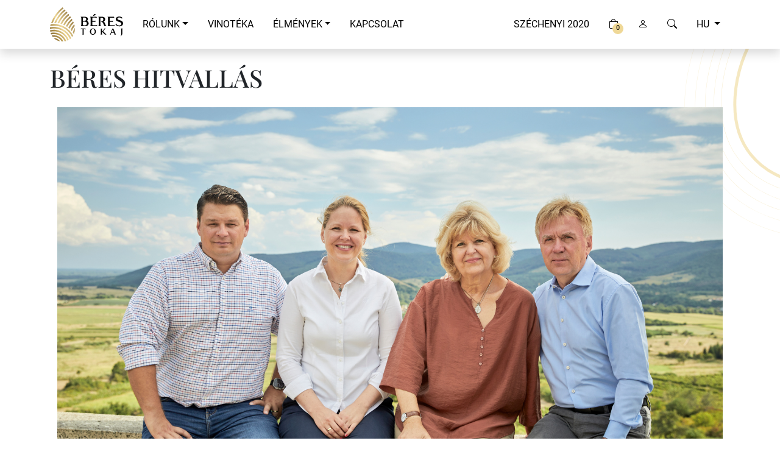

--- FILE ---
content_type: text/html; charset=UTF-8
request_url: https://berestokaj.hu/beres-hitvallas
body_size: 6033
content:
            <!DOCTYPE html>
<html lang="hu">
<head>
    <meta charset="UTF-8">
                <title>Hitvallás - Béres Tokaj</title>
<meta name="description" content="Béres hitvallás a borok világa.">
<meta name="keywords" content="">
                    <meta name="robots" content="index,follow"/>
<meta property="og:url" content="https://berestokaj.hu/beres-hitvallas"/>
    <link rel="canonical" href="https://berestokaj.hu/beres-hitvallas"><meta property="og:title" content="Hitvallás - Béres Tokaj"/><meta property="og:locale" content="hu_HU">
<meta property="og:type" content="article"/>
<meta property="og:image" content="https://berestokaj.hu/build/honvedelem_logo.png"/>
    <meta property="og:image:alt" content="Hitvallás - Béres Tokaj"/><meta name="rating" content="restricted"/>
    <meta name="viewport"
          content="width=device-width, maximum-scale=1.0, maximum-scale=1.0, initial-scale=1.0, user-scalable=0, minimal-ui">
    <meta name="apple-mobile-web-app-capable" content="yes">
    <meta name="apple-mobile-web-app-status-bar-style" content="black-translucent">
    <link rel="apple-touch-icon" sizes="152x152" href="/apple-touch-icon.png">
    <link rel="icon" type="image/png" sizes="32x32" href="/favicon-32x32.png">
    <link rel="icon" type="image/png" sizes="16x16" href="/favicon-16x16.png">
    <link rel="manifest" href="/site.webmanifest">
    <link rel="mask-icon" href="/safari-pinned-tab.svg" color="#D4BB76">
    <meta name="msapplication-TileColor" content="#D4BB76">
    <meta name="theme-color" content="#D4BB76">
            <link rel="stylesheet" href="/build/569.f2be4df7.css" data-turbo-track="reload"><link rel="stylesheet" href="/build/811.8f4e8c17.css" data-turbo-track="reload"><link rel="stylesheet" href="/build/app.d8f6e4ee.css" data-turbo-track="reload">
            <script>
        window.dataLayer = window.dataLayer || [];

        function gtag() {
            dataLayer.push(arguments);
        }
        gtag("set", "ads_data_redaction", true);
        gtag("set", "url_passthrough", true);
        gtag('consent', 'default', {
            'ad_storage': 'denied',
            'ad_user_data': 'denied',
            'ad_personalization': 'denied',
            'analytics_storage': 'denied',
            'functionality_storage': 'denied',
            'personalization_storage': 'denied',
            'security_storage': 'granted',
        });
        (function(w,d,s,l,i){w[l]=w[l]||[];w[l].push({'gtm.start':
                new Date().getTime(),event:'gtm.js'});var f=d.getElementsByTagName(s)[0],
            j=d.createElement(s),dl=l!='dataLayer'?'&l='+l:'';j.async=true;j.src=
            'https://www.googletagmanager.com/gtm.js?id='+i+dl;f.parentNode.insertBefore(j,f);
        })(window,document,'script','dataLayer','GTM-TS4QVV7');

        window.dataLayer = window.dataLayer || [];
        function gtag(){dataLayer.push(arguments)};
        gtag('js', new Date());

        gtag('config', 'GTM-TS4QVV7');
    </script>
                <script src="/build/runtime.7fa0a555.js" defer data-turbo-track="reload"></script><script src="/build/569.941db8aa.js" defer data-turbo-track="reload"></script><script src="/build/811.e28d8727.js" defer data-turbo-track="reload"></script><script src="/build/155.ed295d5b.js" defer data-turbo-track="reload"></script><script src="/build/app.8cdd71d6.js" defer data-turbo-track="reload"></script>
    </head>

<body class="d-flex min-vh-100 flex-column    index"
      data-turbo="false">

    <noscript>
        <iframe src="https://www.googletagmanager.com/ns.html?id=GTM-TS4QVV7" height="0" width="0"
                style="display:none;visibility:hidden"></iframe>
    </noscript>

<div id="toast-container" class="toast-container position-fixed bottom-0 translate-middle-x start-50 mb-2">
    <turbo-frame id="toast">
            </turbo-frame>
</div>
<nav class="navbar navbar-expand-lg shadow sticky-top" data-controller="navbar">
    <div class="container-xl" data-navbar-target="nav" id="nav">
        <a href="/" class="navbar-brand">
            <img src="/build/images/beres_logo.svg" alt="Béresbor" class="logo">
        </a>
        
        <div class="d-flex align-items-center d-lg-none">
            <button class="btn btn-white rounded-circle shadow-sm" data-action="navbar#open">
                <i class="bi bi-search"></i>
            </button>
            <button class="navbar-toggler collapsed" type="button" data-bs-toggle="collapse" data-bs-target="#mainNav"
                    aria-controls="navbarSupportedContent" aria-expanded="false" aria-label="Toggle navigation">
                <span class="navbar-toggler-icon"></span>
            </button>
        </div>
        <div class="collapse navbar-collapse" id="mainNav">

            <ul class="navbar-nav navbar-right ml-auto">
                                                                        <li class="nav-item dropdown">
                        <a class="nav-link dropdown-toggle" href="#" data-bs-toggle="dropdown">Rólunk</a>
                        <div class="dropdown-menu">                        <div class="header">Rólunk</div>
                            <a  class="dropdown-item" href=" /beres-hitvallas">Béres hitvallás</a>
                            <a  class="dropdown-item" href=" /az-elmult-20-ev-legfontosabb-esemenyei">Történet</a>
                            <a  class="dropdown-item" href=" /a-birtok">A birtok</a>
                            <a  class="dropdown-item" href=" /vezetoink">Vezetőink</a>
                        </div>
                    </li>
                                                                <li class="nav-item">
                        <a href="/vinoteka" class="nav-link">Vinotéka </a>
                    </li>
                                                                <li class="nav-item dropdown">
                        <a class="nav-link dropdown-toggle" href="#" data-bs-toggle="dropdown">Élmények</a>
                        <div class="dropdown-menu">                        <div class="header">Élmények</div>
                            <a  class="dropdown-item" href=" /elmenyek/egyeb/borkostolok">Borkóstolók</a>
                            <a  class="dropdown-item" href=" /elmenyek/rendezvenyek">Rendezvények</a>
                            <a  class="dropdown-item" href=" /tanosveny">Tanösvény</a>
                        </div>
                    </li>
                                                                <li class="nav-item">
                        <a href="/kapcsolat" class="nav-link">Kapcsolat </a>
                    </li>
                                        
    </ul>

                        <div class="d-flex mline ms-auto">
                <ul class="navbar-nav me-lg-auto mb-lg-0 w-100">
                                            <li class="nav-item">
                            <a href="/szechenyi-2020"
                               class="nav-link">SZÉCHENYI 2020</a>
                        </li>

                        <li class="nav-item">
                            <button class="nav-link"
                                    data-bs-toggle="offcanvas"
                                    data-bs-target="#cartSidebar"
                            >

                                <div class="counter">
                                    <div class="cart-counter">0</div>
                                </div>
                                <i class="bi bi-bag"></i><span>Kosár</span>
                            </button>
                        </li>

                        <li class="nav-item">
                            <a href="/user/dashboard" class="nav-link">
                                <i class="bi bi-person"></i>

                                                                                                    <span>Profil</span>
                                                            </a>
                        </li>

                                        <li class="nav-item d-none d-lg-block">
                        <button class="nav-link" data-action="navbar#open">
                            <i class="bi bi-search"></i><span>Keresés</span>
                        </button>
                    </li>
                                        <li class="nav-item dropdown">
                        <a class="nav-link dropdown-toggle" href="#" role="button" data-bs-toggle="dropdown"
                           aria-expanded="false">
                            hu
                        </a>
                        <ul class="dropdown-menu">
                                                                                                <li><a class="dropdown-item" href="/">EN</a></li>
                                                                                    </ul>
                    </li>
                </ul>
            </div>
                                                        </div>
    </div>
    <div class="container" id="searchBar" data-navbar-target="search">
        <div class="row">
            <div class="col-lg-6 offset-lg-3">
                <form class="d-flex" action="/search/products"
                      method="GET" data-controller="search" data-search-url-value="&#x2F;xhr&#x2F;suggest">
                    <input class="form-control" type="search"
                           autofocus
                           placeholder="Keresés a weboldalon"
                           name="query"
                           autocomplete="off"
                           value=""
                            data-action="search#onSearchInput"
                            data-search-target="input"
                    >
                    <button type="button"
                            class="btn btn-primary ms-2"
                            data-action="search#close"
                    >
                        <i class="bi bi-x-lg"></i>
                    </button>
                    <div class="search-preview" data-search-target="result"></div>
                </form>

            </div>
        </div>


    </div>
</nav>


<div class="flex-grow-1 py-4">

            <div class="drop drop-transition"></div>
        
    

            <div class="container">
        <h1>Béres hitvallás</h1>
        



    <div class="container mb-3">
        <div class="row">
            <div class="col-12">
                <img src="https://berestokaj.hu/media/cache/2000/images/media/6540e058e448c249775288.png" alt="beres_hitvallas_berestokaj" class="img-fluid">
            </div>
        </div>
    </div>
    <div class="container">
        <div class="row">
            <div class="col body">
                <p style="text-align: justify;"><strong>A Béres Szőlőbirtok elsődleges célja kiemelkedő minőségű tokaji borok készítése és értékesítése bel- és külföldön egyaránt, e munkán keresztül pedig a Tokaji borvidék szolgálata, hírnevének felemelése, borainak, kultúrájának megismertetése világszerte.</strong></p>
<p style="text-align: justify;">Már több, mint 20 év telt el azóta, hogy családunk a sikeres gyógyszeripari tevékenysége mellett elkötelezte magát a Tokaji borvidék mellett, és borászatot alapított Hegyalja szívében, Erdőbényén. A magyar vidék, Tokaj különlegessége, sok évszázados múltja és a világon egyedülálló borai arra sarkalltak bennünket, hogy ezen kiemelkedő értékekért mi is megtegyük, ami tőlünk telik.</p>
<p style="text-align: justify;">Különféle tevékenységeink között a Béresre jellemző értékek teremtik meg a közös nevezőt: a magas minőség, a megbízhatóság, a hitelesség. A boraink mellé választott „MINDEN CSEPPJE BÉRES” jelmondatunkkal is ezt kívánjuk kifejezni. A Béres Csepp és a tokaji aszú is hungarikumok, a magyarság kiemelkedő teljesítményei, és mi büszkén, örömmel és elkötelezetten dolgozunk sikerükért.</p>
<p style="text-align: justify;">Borászatunk eredményessége mellett fontos számunkra a szűkebb és tágabb környezetünk fejlődése, épülése is, ezért a birtokunk megalapításától kezdve tevékenyen részt veszünk Erdőbénye életében és a Tokaj-hegyaljai szakmai szervezetek munkájában.</p>
            </div>
        </div>
    </div>

    </div>
</div>
        

            <div>
            <footer>
                <div class="container">
                    <div class="row">
                        <div class="info col-12 col-lg-3 order-1 order-md-0">
                            <a href="/" target="_top">
                                <img src="/build/images/logo_white.svg" class="logo">
                            </a>
                            <br>
                                                            Béres Szőlőbirtok és Pincészet <br>
                                                        <i class="bi bi-geo-alt text-black"></i> <a href="https://goo.gl/maps/2u229dvx5c3j3ann6"
                                                                        target="_blank">3932 Erdőbénye, 085/18 hrsz.</a>
                            <br>
                            <i class="bi bi-telephone text-black"></i> Tel.: +36 (47) 536-000 <br>
                            <i class="bi bi-envelope text-black"></i> E-mail: <a href="/cdn-cgi/l/email-protection" class="__cf_email__" data-cfemail="8ee7e0e8e1ceecebfcebfdfae1e5efe4a0e6fb">[email&#160;protected]</a> <br>

                            <div id="social">
                                <p class="h4">Kövessen minket!</p>
                                <a href="https://www.facebook.com/berestokaj" target="_blank"><i
                                            class="bi bi-facebook"></i></a>
                                <a href="https://www.youtube.com/channel/UCRexyLn-YAS7z4AmSyplJ4A" target="_blank"><i
                                            class="bi bi-youtube"></i></a>
                                <a href="https://www.instagram.com/berestokaj" target="_blank"><i
                                            class="bi bi-instagram"></i></a>
                            </div>
                        </div>
                        <div class="contact col-12 col-lg-3 order-2 order-md-1">
                                                                                                <div>
                                        <p class="title">Általános információk</p>
                                        <ul class="list-unstyled">
                                                                                                                                                <li><a href="/altalanos-szerzodesi-feltetelek" class="link">Általános Szerződési Feltételek</a>
                                                    </li>
                                                                                                    <li><a href="/adatkezelesi-tajekoztato" class="link">Adatkezelési tájékoztató</a>
                                                    </li>
                                                                                                    <li><a href="/panaszkezelesi-tajekoztato" class="link">Panaszkezelési tájékoztató</a>
                                                    </li>
                                                                                                    <li><a href="/beres-borbarat-kor" class="link">Béres Borbarát Kör</a>
                                                    </li>
                                                                                                    <li><a href="/vasarloi-tajekoztato" class="link">Vásárlói tájékoztató</a>
                                                    </li>
                                                                                                    <li><a href="/suti-tajekoztato" class="link">Süti tájékoztató</a>
                                                    </li>
                                                                                                    <li><a href="/impresszum" class="link">Impresszum</a>
                                                    </li>
                                                                                                    <li><a href="/allasra-jelentkezok-tajekoztatoja" class="link">Állásra jelentkezők adatkezelési tájékoztatója</a>
                                                    </li>
                                                                                                                                    </ul>
                                    </div>
                                                                                    </div>
                                                    <div class="newsletter col-12 col-lg-6 order-0 order-md-2 mb-5 mb-md-0" data-turbo="true">
                                <div class="text-center text-md-start">
                                                                            <p class="h4">Iratkozzon fel hírlevelünkre!</p>
                                        <p>Értesüljön újdonságainkról, akcióinkról, eseményeinkről!</p>
                                                                                                        </div>
                                <turbo-frame id="newsletter"
                                             src="/_newsletter/newsletter"></turbo-frame>


                            </div>
                                            </div>
                </div>
            </footer>
            <div id="procyon">
                <div class="container">
                    <div class="brand">
                        <div>
                            <img src="/build/images/procyon.svg" alt="Procyon">
                            <img src="/build/images/iaom.svg" alt="InteliArt Online Marketing">
                        </div>
                        <div>
                            <a href="https://www.inteliart.hu"
                               target="_blank">Honlapkészítés</a>: <a
                                    href="https://www.inteliart.hu" target="_blank">InteliArt Online Marketing
                                Kft.</a>
                        </div>
                    </div>
                    <div class="copyright">
                        Minden jog fenntartva 2026
                        <sup>&copy;</sup>
                    </div>
                </div>
            </div>
        </div>

        
    
<div class="modal fade" id="cookieModal">
    <div class="modal-dialog modal-lg">
        <div class="modal-content">
            <div class="modal-body">
                <div class="h4">Sütibeállításokkal kapcsolatos információk</div>
                <p>A berestokaj.hu weboldala sütiket használ a weboldal működtetése, használatának megkönnyítése, a weboldalon végzett tevékenység nyomon követése érdekében.</p>
                <div class="mainBtns">
                    <button class="btn btn-primary accept_btn mb-2">Minden süti elfogadása</button>
                    <button class="btn btn-primary accept_1_btn mb-2">Szükséges süti elfogadása</button>
                </div>
                <div class="text-center">
                    <button class="btn btn-link btn-green cookieSettings">Sütibeállítások módosítása</button>
                    <br>
                    <a href="/suti-tajekoztato" class="btn btn-link btn-green"
                       target="_blank">Részletes süti tájékoztató</a>
                </div>
            </div>
            <div class="modal-body settings">
                <h4>A weboldalon használt sütik beállítása</h4>
                <p>A berestokaj.hu weboldala sütiket használ a weboldal működtetése, használatának megkönnyítése, a weboldalon végzett tevékenység nyomon követése érdekében.<br>Kérjük, engedélyezd a neked megfelelő sütibeállításokat!</p>
                <hr>
                <div class="row">
                    <div class="col-12 col-lg-6">
                        <div class="sliderData">
                            <div class="cookieSlider">
                                <div id="cookieSlider"></div>
                            </div>
                            <div class="sliderText">
                                <ul>
                                    <li class="selected">Alap működést biztosító sütik</li>
                                    <li>Statisztikai célú sütik</li>
                                                                    </ul>
                            </div>
                        </div>
                        <button class="btn btn-primary mt-2 accept">Elfogadom a fenti sütibeállítások használatát</button>
                    </div>
                    <div class="col-12 col-lg-6">
                        <div class="cookieLevelText" data-level="1">
                            <h6>Alap működést biztosító sütik</h6>
                            <p>Ezen sütik biztosítják a weboldal megfelelő működését, megkönnyítik annak használatát, és látogatóink azonosítása nélkül gyűjtenek információt a használatáról.</p>
<p>Például a következő sütiket is használjuk:</p>
<ul>
    <li>Munkamenet (session) sütik</li>
    <li>Használatot elősegítő sütik</li>
    <li>Csökkentett funkcionalitású Google Analytics</li>
</ul>

                                                    </div>
                        <div class="cookieLevelText" data-level="2">
                            <h6>Statisztikai célú sütik</h6>
                            <p>Ezen sütik a weboldal használatáról részletesebb, elemzési célú információszerzést tesznek lehetővé, így segítenek weboldalunk ügyfélfókuszú továbbfejlesztésében.</p>
<p>Például a következő sütiket is használjuk:</p>
<ul>
    <li>Google Analytics</li>
</ul>

                                                    </div>
                                                <a href="/suti-tajekoztato" class="btn btn-link btn-green" target="_blank">Részletes süti tájékoztató</a>
                    </div>
                </div>
            </div>
        </div>
    </div>
</div>




<div class="offcanvas offcanvas-end" data-bs-scroll="true" data-bs-backdrop="false" tabindex="-1" id="cartSidebar"
     aria-labelledby="cartSidebarLabel" data-turbo="true">
    <turbo-frame id="cart-sidebar" src="/cart/_cart_sidebar"></turbo-frame>
</div>

<nav class="fixed-bottom bottomNav">
    <div class="container-fluid d-flex justify-content-between align-items-center">
        <a href="/vinoteka" class="btn btn-b btn-b-sm">Vinotéka</a>

        <div>
                            <button class="btn me-2 rounded-circle footerCartBtn"
                        data-bs-toggle="offcanvas"
                        data-bs-target="#cartSidebar"
                >
                    <div class="counter">
                        <div class="cart-counter">0</div>
                    </div>
                    <i class="bi bi-bag"></i>
                </button>

                                    <a href="/user/dashboard" class="btn rounded-circle userborder">
                        <i class="bi bi-person"></i>
                    </a>
                                    </div>
    </div>
</nav>

<script data-cfasync="false" src="/cdn-cgi/scripts/5c5dd728/cloudflare-static/email-decode.min.js"></script><script defer src="https://static.cloudflareinsights.com/beacon.min.js/vcd15cbe7772f49c399c6a5babf22c1241717689176015" integrity="sha512-ZpsOmlRQV6y907TI0dKBHq9Md29nnaEIPlkf84rnaERnq6zvWvPUqr2ft8M1aS28oN72PdrCzSjY4U6VaAw1EQ==" data-cf-beacon='{"version":"2024.11.0","token":"55ede2f4c25e4d26af0464c2a1634a15","r":1,"server_timing":{"name":{"cfCacheStatus":true,"cfEdge":true,"cfExtPri":true,"cfL4":true,"cfOrigin":true,"cfSpeedBrain":true},"location_startswith":null}}' crossorigin="anonymous"></script>
</body>
</html>


--- FILE ---
content_type: text/html; charset=UTF-8
request_url: https://berestokaj.hu/_newsletter/newsletter
body_size: 320
content:
    <turbo-frame id="newsletter">
    <form name="newsletter_subscription" method="post" action="/_newsletter/newsletter" novalidate="novalidate">
    
    <div class="row">
        <div class="col-12 col-md-6">
            <div class="mb-3"><label for="newsletter_subscription_name" class="form-label required">Az Ön neve</label><input type="text" id="newsletter_subscription_name" name="newsletter_subscription[name]" required="required" class="form-control" />        </div>
        </div>
        <div class="col-12 col-md-6">
            <div class="mb-3"><label for="newsletter_subscription_email" class="form-label required">Az Ön e-mail címe</label><input type="email" id="newsletter_subscription_email" name="newsletter_subscription[email]" required="required" class="form-control" />        </div>
        </div>
    </div>
    <div class="mb-3"><div class="form-check"><input type="checkbox" id="newsletter_subscription_toc" name="newsletter_subscription[toc]" required="required" class="form-check-input" value="1" />
        <label class="form-check-label required" for="newsletter_subscription_toc">Megismertem az <a href="/adatkezelesi-tajekoztato" target="_blank">Adatkezelési tájékoztatót<a> és hozzájárulok ahhoz, hogy a Béres Szőlőbirtok és Pincészet az általam megadott elérhetőségeimre hírlevelet és akciós ajánlatokat, tájékoztatókat küldjön. Tudom, hogy a hozzájárulásomat bármikor visszavonhatom.</label></div>        </div>

    <div class="text-center text-md-start">
    <div class="mb-3"><button type="submit" id="newsletter_subscription_submit_btn" name="newsletter_subscription[submit_btn]" value="submit" class="btn btn-b btn">Feliratkozom</button></div>
    </div>
    <input type="hidden" id="newsletter_subscription__token" name="newsletter_subscription[_token]" value="a83882fce7e0bd93f88a31d80.eDrV1ntvEniRdQ-Apv7C6MhJ7sU5wa6aoYMJjF_ikhg.PkKwmDoYZ02nMXuyxKv7p5oH2bFQreTFkPNYuCuXwGo8UPi3SFhKD9M5Qg" /></form>
</turbo-frame>




--- FILE ---
content_type: text/html; charset=UTF-8
request_url: https://berestokaj.hu/cart/_cart_sidebar
body_size: 393
content:


    <turbo-stream action="update" targets=".sidebarSum">
        <template>
            <turbo-frame class="sidebarSum">
    <div class="card card-checkout sum mb-1">
        <div class="card-body">
            <div class="card-data">
                <div class="card-title">
                    <i class="wineAndCash text-primary"></i> Termékek összesen
                </div>

            </div>
            <div class="card-price">
                0 Ft
            </div>
        </div>
    </div>
</turbo-frame>

        </template>
    </turbo-stream>
    <turbo-stream action="update" targets=".checkoutSum">
        <template>
            <turbo-frame class="checkoutSum">


    <div class="card card-checkout sum mb-2">
                <div class="card-body">
            <div class="card-data">
                <div class="card-title">
                    <i class="wineAndCash text-primary"></i>
                    Termékek
                </div>
                            </div>
            <div class="card-price">
                0 Ft
            </div>
        </div>

            </div>


                

    <div class="card card-checkout sum mb-4">
        <div class="card-body">
            <div class="card-data">
                <div class="card-title">
                    <i class="bi bi-cash text-primary"></i> Fizetendő összeg
                </div>

            </div>
            <div class="card-price">
                0 Ft
            </div>
        </div>
    </div>
</turbo-frame>

        </template>
    </turbo-stream>


    
<turbo-frame
        id="cart-sidebar" data-controller="checkout" data-checkout-clear-url-value="&#x2F;cart&#x2F;clear"
        data-turbo-form-redirect="true">


    <div class="offcanvas-header">
        <h5 class="offcanvas-title" id="cartSidebarLabel">Kosár</h5>
        <form action="/cart/clear" method="post">
            <button class="btn btn-outline-secondary btn-sm">
                <i class="bi bi-trash"></i> Kosár ürítése
            </button>
        </form>
        <button type="button" class="btn-close" data-bs-dismiss="offcanvas" aria-label="Close"></button>
    </div>
    <div class="offcanvas-body">
        <div class="hidden-small ms-3">

        </div>
                                    <div class="d-flex align-items-center justify-content-center flex-grow-1">
                    <div class="text-center">
                        <i class="bi bi-bag"></i> <br>
                        <div class="h6">A kosár jelenleg üres!</div>
                    </div>
                </div>
                            <div class="mt-auto order pt-3">
            <turbo-frame class="sidebarSum">
    <div class="card card-checkout sum mb-1">
        <div class="card-body">
            <div class="card-data">
                <div class="card-title">
                    <i class="wineAndCash text-primary"></i> Termékek összesen
                </div>

            </div>
            <div class="card-price">
                0 Ft
            </div>
        </div>
    </div>
</turbo-frame>

                        <div class="d-grid">
                <a href="/cart/checkout" class="btn btn-primary d-block"
                   target="_top">Tovább a megrendeléshez</a>
            </div>
        </div>
    </div>
</turbo-frame>



--- FILE ---
content_type: image/svg+xml
request_url: https://berestokaj.hu/build/images/beres_logo.svg
body_size: 2375
content:
<svg id="Layer_1" data-name="Layer 1" xmlns="http://www.w3.org/2000/svg" xmlns:xlink="http://www.w3.org/1999/xlink" viewBox="0 0 199.93 94.81"><defs><clipPath id="clip-path"><path d="M10.22,85.33a32,32,0,0,0,17.53,9,20.42,20.42,0,0,0-16.92-9h-.61M4.91,78.26a32.55,32.55,0,0,0,2.57,3.91,24.57,24.57,0,0,1,3.35-.24A23.86,23.86,0,0,1,32,94.75c1,.06,2,.08,3,.06q.87,0,1.71-.09A28.07,28.07,0,0,0,4.91,78.26M1.85,71.07a35.84,35.84,0,0,0,1.51,4.07,31.19,31.19,0,0,1,7.47-.91A31.59,31.59,0,0,1,40.21,94.32a36.45,36.45,0,0,0,4.25-.95A35.86,35.86,0,0,0,1.85,71.07M.29,63.53C.46,65,.7,66.4,1,67.79a38.89,38.89,0,0,1,9.83-1.25A39.29,39.29,0,0,1,47.66,92.26a34,34,0,0,0,3.89-1.88A43.5,43.5,0,0,0,.29,63.53m62.15,6.34q1.55,2.22,2.89,4.57a41.4,41.4,0,0,0,2.9-16.7l0-.53a36.64,36.64,0,0,0-5.76,12.66M.16,55.52A32.53,32.53,0,0,0,0,59.39c0,.2,0,.38,0,.58A47,47,0,0,1,54.57,88.42a31.28,31.28,0,0,0,3.44-3A51.36,51.36,0,0,0,.16,55.52m56.27,7c1.13,1.19,2.22,2.42,3.25,3.7a40.67,40.67,0,0,1,7.91-14.12,48.69,48.69,0,0,0-1.25-5A45.06,45.06,0,0,0,56.43,62.5M1.73,47.26c-.43,1.58-.78,3.11-1,4.56A54.86,54.86,0,0,1,60.59,82.6a34.23,34.23,0,0,0,2.77-4.1A59.2,59.2,0,0,0,1.73,47.26M50.1,56.68c1.17.93,2.3,1.91,3.4,2.92A48.88,48.88,0,0,1,65,43.12q-.8-2.07-1.77-4.2A53.23,53.23,0,0,0,50.1,56.68M43.37,52c1.24.75,2.44,1.56,3.63,2.4a57,57,0,0,1,14.48-19c-.66-1.27-1.37-2.55-2.11-3.85A61.37,61.37,0,0,0,43.37,52m-7.18-3.73c1.31.58,2.61,1.21,3.87,1.87A65.29,65.29,0,0,1,57.4,28.27q-1.14-1.8-2.37-3.63A69.7,69.7,0,0,0,36.19,48.22m-7.64-2.8c1.39.41,2.77.86,4.12,1.36A73.37,73.37,0,0,1,52.85,21.53c-.83-1.15-1.68-2.3-2.57-3.45A77.86,77.86,0,0,0,28.55,45.42M20.48,43.6c1.46.23,2.91.53,4.34.85A81.63,81.63,0,0,1,47.94,15.11q-1.34-1.65-2.75-3.3A85.78,85.78,0,0,0,20.48,43.6M12,42.89c1.54,0,3.07.11,4.58.25A89.53,89.53,0,0,1,42.69,9q-1.42-1.59-2.93-3.17A94,94,0,0,0,12,42.89m-8.87.47c1.57-.2,3.16-.35,4.76-.42A97.87,97.87,0,0,1,37.12,3q-1.5-1.53-3.07-3A102,102,0,0,0,3.1,43.36" style="fill:none"/></clipPath><linearGradient id="linear-gradient" x1="-320.59" y1="345.05" x2="-319.59" y2="345.05" gradientTransform="translate(22602.59 -24286.37) scale(70.52)" gradientUnits="userSpaceOnUse"><stop offset="0" stop-color="#91763e"/><stop offset="0.24" stop-color="#ba9c54"/><stop offset="0.48" stop-color="#efd897"/><stop offset="1" stop-color="#987c43"/></linearGradient></defs><path d="M193.93,58.93h4.91a2.47,2.47,0,0,0-.93,2.28v11c0,4.69-2.88,7-5.28,7.45,1-.64,2.38-1.78,2.38-6.36V61.19a2.51,2.51,0,0,0-1.08-2.26M151.62,73c-.9-1-5-5.48-6.3-6.85,1.05-1.14,4.16-4.62,4.94-5.51a6.68,6.68,0,0,1,2-1.71h-3.75a.85.85,0,0,1,.06,1.29c-.8.94-5.46,6.13-6.38,7.19V61.07a2.43,2.43,0,0,1,1-2.13h-5a2.51,2.51,0,0,1,1.07,2.25v12.2a2.5,2.5,0,0,1-1.07,2.25h5a2.54,2.54,0,0,1-1-2.43V68.8c0-.75.65-.91,1-.54s5.59,6,6.17,6.61a2,2,0,0,0,1.9.72h3.49A12.79,12.79,0,0,1,151.62,73m48.31-28.67c0-4.37-3.88-7-8.64-8.43-4-1.17-6.86-1.67-6.86-4.22,0-2,1.65-3.62,5.08-3.62a8.58,8.58,0,0,1,7.36,3.66c.19-.91.3-1.26.49-2.13.28-1.3-.42-1.71-1.43-2.31a13.62,13.62,0,0,0-6.78-1.63c-5,0-9.21,2.64-9.21,7.22,0,3.68,2.1,5.54,8.89,7.49,4.21,1.2,6.45,2.8,6.45,5.42,0,2.35-2.09,4.62-6,4.62a10.09,10.09,0,0,1-9.23-6.29c-.29,1.51-.28,1.69-.52,3.06a2.53,2.53,0,0,0,1.08,2.53,13.61,13.61,0,0,0,9,3.11c5,0,10.27-2.59,10.27-8.48m-48.38,3.1c-1.74-5.36-3.13-6.93-5.1-7.83a6.64,6.64,0,0,0,4.42-6.5c0-4.11-2.7-7-9.32-7h-9.78a3.91,3.91,0,0,1,1.7,3.53V48.84a3.82,3.82,0,0,1-1.68,3.47h7.83a3.87,3.87,0,0,1-1.63-3.5V29.37a.81.81,0,0,1,.89-.85h1.25c3.57,0,5.91,1.58,5.91,5.27s-3.59,5.78-6.88,5.78c-.26,0-.25,0,0,.07,5.26,1.14,6.69,4.63,8.21,9.58a4,4,0,0,0,4.14,3.09h3.3c-1.5-.89-2.44-2.35-3.27-4.87M96.42,58.93H85.14a.71.71,0,0,0-.72.52c-.15.52-.51,2.25-.51,2.25a2.73,2.73,0,0,1,2.14-1.11c.35,0,1.7-.1,3.2-.12V73.38a2.48,2.48,0,0,1-1.07,2.25h5a2.42,2.42,0,0,1-1-2.24V61a.54.54,0,0,1,.58-.58c1.06,0,1.92.09,2.45.13a2.79,2.79,0,0,1,2.24,1.22v-2c0-.59-.33-.81-1-.81m84.37,16.71h-5.14c.66-.26.61-1.53.35-2.3-.09-.26-.5-1.29-1-2.63h-6.61a.77.77,0,0,0-.8.55c-.44,1.16-.72,1.88-.82,2.13-.26.78-.55,1.9.06,2.25h-3.27a3.29,3.29,0,0,0,1.46-2l4.66-12.08a3.16,3.16,0,0,0,0-2.63h2.54a1.33,1.33,0,0,1,1.47.9c2.25,5.31,4.76,11.63,5.32,12.94.8,1.88,1.32,2.53,1.86,2.88m-6.37-6.29c-1.39-3.43-3.18-7.8-3.18-7.8s-1.67,4.36-3,7.8ZM105.72,45c0,3.28-2.78,7.28-9.81,7.28h-12a3.87,3.87,0,0,0,1.69-3.53V29.67a3.91,3.91,0,0,0-1.68-3.53H94.3c7.56,0,9.57,3.57,9.57,6.63a5.92,5.92,0,0,1-3.22,5.1A7.12,7.12,0,0,1,105.72,45m-15.6-7.3h3.5c3.79,0,5.51-1.93,5.51-4.54,0-3-1.9-4.82-5.31-4.82H91.35c-.82,0-1.23.34-1.23.91Zm10.77,7c0-2.66-1.8-4.92-5.53-4.92H91.11c-.71,0-1,.36-1,.92v7.43c0,1.15.75,2,2.55,2h2.4c3.82,0,5.82-2.42,5.82-5.39m56.32,7.64h17.43c1.24,0,1.59-.87,1.82-1.58s.56-1.67.9-2.67A5.86,5.86,0,0,1,172.58,50H166.1c-1.72,0-2.75-.76-2.75-2.14v-6.9a.84.84,0,0,1,1-.91h4.87A3.32,3.32,0,0,1,172,41V36.61a3.45,3.45,0,0,1-2.66,1h-5.88V29.44h0c0-.55.28-.9,1-.92h7.12c2.51,0,3.65,1,4.23,1.7,0,0-.2-1.71-.28-2.45-.13-1.2-.61-1.61-1.61-1.61H157.16a3.87,3.87,0,0,1,1.72,3.51v19.1a3.76,3.76,0,0,1-1.67,3.56m-31.67,15c0,4.79-3.11,8.68-8.15,8.68s-8.15-3.89-8.15-8.68,3.1-8.68,8.15-8.68,8.15,3.89,8.15,8.68m-3.08,0c0-4.22-1.95-7.14-5.07-7.14s-5.07,2.93-5.07,7.14,2,7.15,5.08,7.15,5.06-2.82,5.06-7.15M124.9,50h-6.48c-1.71,0-2.76-.76-2.76-2.15V41a.15.15,0,0,0,0-.07c0-.54.28-.89,1-.91h4.86a3.32,3.32,0,0,1,2.78,1V36.61a3.45,3.45,0,0,1-2.66,1h-5.89V29.43h0c0-.55.29-.9,1-.92h7.11c2.51,0,3.65,1,4.24,1.7,0,0-.21-1.71-.29-2.45-.12-1.2-.6-1.61-1.6-1.61H109.49a3.88,3.88,0,0,1,1.71,3.5V48.76c0,1.86-.66,3-1.67,3.55H127c1.24,0,1.6-.86,1.83-1.58s.56-1.67.89-2.67c-.54.68-1.93,1.89-4.78,1.89m.79-31.56h-3.87a1.52,1.52,0,0,0-1.47.95l-2.63,4.31h2.74Z"/><g style="clip-path:url(#clip-path)"><rect x="-19.15" y="-10.75" width="106.65" height="116.32" transform="matrix(0.87, -0.5, 0.5, 0.87, -19.13, 23.44)" style="fill:url(#linear-gradient)"/></g></svg>

--- FILE ---
content_type: image/svg+xml
request_url: https://berestokaj.hu/build/images/logo_white.svg
body_size: 6315
content:
<svg width="140" height="66" viewBox="0 0 140 66" fill="none" xmlns="http://www.w3.org/2000/svg" xmlns:xlink="http://www.w3.org/1999/xlink">
<rect width="140" height="66" fill="url(#pattern0)"/>
<defs>
<pattern id="pattern0" patternContentUnits="objectBoundingBox" width="1" height="1">
<use xlink:href="#image0_4643_153689" transform="scale(0.00714286 0.0151515)"/>
</pattern>
<image id="image0_4643_153689" width="140" height="66" xlink:href="[data-uri]"/>
</defs>
</svg>


--- FILE ---
content_type: application/javascript
request_url: https://berestokaj.hu/build/746.bb132101.js
body_size: 894
content:
"use strict";(self.webpackChunk=self.webpackChunk||[]).push([[746],{56746:(t,e,r)=>{r.r(e),r.d(e,{default:()=>h});r(69070),r(68304),r(24812),r(30489),r(41539),r(12419),r(78011),r(74819),r(38880),r(82526),r(41817),r(32165),r(66992),r(78783),r(33948);function n(t){return n="function"==typeof Symbol&&"symbol"==typeof Symbol.iterator?function(t){return typeof t}:function(t){return t&&"function"==typeof Symbol&&t.constructor===Symbol&&t!==Symbol.prototype?"symbol":typeof t},n(t)}function o(t,e){if(!(t instanceof e))throw new TypeError("Cannot call a class as a function")}function c(t,e){for(var r=0;r<e.length;r++){var n=e[r];n.enumerable=n.enumerable||!1,n.configurable=!0,"value"in n&&(n.writable=!0),Object.defineProperty(t,n.key,n)}}function u(){return u="undefined"!=typeof Reflect&&Reflect.get?Reflect.get.bind():function(t,e,r){var n=i(t,e);if(n){var o=Object.getOwnPropertyDescriptor(n,e);return o.get?o.get.call(arguments.length<3?t:r):o.value}},u.apply(this,arguments)}function i(t,e){for(;!Object.prototype.hasOwnProperty.call(t,e)&&null!==(t=p(t)););return t}function f(t,e){return f=Object.setPrototypeOf?Object.setPrototypeOf.bind():function(t,e){return t.__proto__=e,t},f(t,e)}function a(t){var e=function(){if("undefined"==typeof Reflect||!Reflect.construct)return!1;if(Reflect.construct.sham)return!1;if("function"==typeof Proxy)return!0;try{return Boolean.prototype.valueOf.call(Reflect.construct(Boolean,[],(function(){}))),!0}catch(t){return!1}}();return function(){var r,n=p(t);if(e){var o=p(this).constructor;r=Reflect.construct(n,arguments,o)}else r=n.apply(this,arguments);return l(this,r)}}function l(t,e){if(e&&("object"===n(e)||"function"==typeof e))return e;if(void 0!==e)throw new TypeError("Derived constructors may only return object or undefined");return function(t){if(void 0===t)throw new ReferenceError("this hasn't been initialised - super() hasn't been called");return t}(t)}function p(t){return p=Object.setPrototypeOf?Object.getPrototypeOf.bind():function(t){return t.__proto__||Object.getPrototypeOf(t)},p(t)}var s,y,b,h=function(t){!function(t,e){if("function"!=typeof e&&null!==e)throw new TypeError("Super expression must either be null or a function");t.prototype=Object.create(e&&e.prototype,{constructor:{value:t,writable:!0,configurable:!0}}),Object.defineProperty(t,"prototype",{writable:!1}),e&&f(t,e)}(l,t);var e,r,n,i=a(l);function l(){return o(this,l),i.apply(this,arguments)}return e=l,(r=[{key:"connect",value:function(){u(p(l.prototype),"connect",this).call(this)}},{key:"open",value:function(){this.navTarget.classList.add("d-none"),this.searchTarget.classList.add("d-block"),document.querySelector('form[data-controller="search"] input[type="search"]').focus()}}])&&c(e.prototype,r),n&&c(e,n),Object.defineProperty(e,"prototype",{writable:!1}),l}(r(6599).Qr);b=["nav","search","searchBtn"],(y="targets")in(s=h)?Object.defineProperty(s,y,{value:b,enumerable:!0,configurable:!0,writable:!0}):s[y]=b}}]);

--- FILE ---
content_type: image/svg+xml
request_url: https://berestokaj.hu/build/images/wine_pay_beres.24c5d690.svg
body_size: 1292
content:
<svg width="17" height="16" viewBox="0 0 17 16" fill="none" xmlns="http://www.w3.org/2000/svg">
<path fill-rule="evenodd" clip-rule="evenodd" d="M2.5 0.999996L2.5 -3.8147e-06L2.09999 -1.40071e-06C1.85388 1.96695e-06 1.59727 0.0939174 1.43636 0.342031C1.30633 0.542543 1.28889 0.77452 1.28889 0.936507L1.28889 4.87309C1.08012 4.98415 0.832111 5.14485 0.611075 5.38332C0.255147 5.76732 0 6.3168 0 7.09226V14.7857C0 15.0591 0.0536339 15.3704 0.255229 15.6204C0.473208 15.8907 0.789804 16 1.12222 16H2.5V15H1.12222C1.06785 15 1.04068 14.9922 1.03144 14.9889C1.02388 14.9748 1 14.92 1 14.7857L1 7.09226C1 6.55819 1.16707 6.25451 1.34448 6.06311C1.53605 5.85643 1.77423 5.7416 1.99272 5.64406L2.28889 5.51184V3H2.71111L2.71111 5.48208L3.00729 5.6143C3.22577 5.71184 3.46396 5.82667 3.65552 6.03334C3.82589 6.21715 3.98673 6.5045 3.99922 7H2V13H4V14.7857C4 14.92 3.97612 14.9748 3.96856 14.9889C3.95933 14.9922 3.93216 15 3.87778 15H2.5V16H3.87778C4.2102 16 4.5268 15.8907 4.74477 15.6204C4.94637 15.3704 5 15.0591 5 14.7857L5 7.0625L5 7.05764V7H4.99944C4.98611 6.2574 4.73522 5.72715 4.38893 5.35355C4.16789 5.11508 3.91988 4.95439 3.71111 4.84332L3.71111 0.936507C3.71111 0.77452 3.69368 0.542543 3.56364 0.342031C3.40274 0.0939175 3.14612 2.05636e-06 2.90001 -1.3113e-06L2.50001 -3.8147e-06L2.5 0.999996L2.71111 0.999997V2H2.28889V0.999997L2.5 0.999996ZM14.3753 9.67939L14.2672 9.02836C13.8008 9.07446 13.3708 8.7669 13.2637 8.3107L7.09589 9.33497C7.10827 9.46025 7.09513 9.5829 7.06044 9.69738L10.3004 9.68941C10.3079 9.68803 10.3155 9.68671 10.323 9.68545C10.469 9.66121 10.6132 9.66332 10.7509 9.68831L14.3753 9.67939ZM6.01081 14.0929C5.98548 14.0302 5.96658 13.9638 5.95504 13.8944C5.95334 13.8841 5.95182 13.8739 5.95046 13.8637C5.94841 13.8534 5.9465 13.8429 5.94476 13.8324L5.24882 9.64171C5.24707 9.63118 5.24549 9.62066 5.24408 9.61016C5.24208 9.6001 5.24023 9.58997 5.23853 9.57977C5.15374 9.06916 5.49893 8.58648 6.00955 8.50168C6.01974 8.49999 6.02993 8.49847 6.0401 8.49711C6.05049 8.49505 6.06095 8.49314 6.07148 8.49139L13.9604 7.1813C13.9709 7.17955 13.9814 7.17798 13.9919 7.17658C14.002 7.17456 14.0121 7.17271 14.0224 7.17101C14.533 7.08621 15.0156 7.43141 15.1004 7.94202C15.1021 7.9522 15.1037 7.96236 15.105 7.97251C15.1071 7.98293 15.109 7.99341 15.1107 8.00396L15.3991 9.74011C15.7494 9.87516 15.9983 10.2146 15.9993 10.6126C15.9993 10.623 15.9991 10.6333 15.9988 10.6436C15.999 10.6493 15.9992 10.655 15.9993 10.6607C15.9994 10.6656 15.9994 10.6705 15.9994 10.6754L16.0099 14.9235C16.0099 14.9342 16.0098 14.9448 16.0094 14.9554C16.0098 14.9656 16.01 14.9759 16.01 14.9863C16.0113 15.5039 15.5927 15.9245 15.0751 15.9258C15.0648 15.9258 15.0545 15.9257 15.0442 15.9254C15.0336 15.9257 15.023 15.9259 15.0123 15.926L7.01537 15.9456C7.00469 15.9457 6.99405 15.9455 6.98344 15.9452C6.9732 15.9456 6.96291 15.9458 6.95258 15.9458C6.43498 15.9471 6.01434 15.5285 6.01306 15.0109C6.01304 15.0005 6.01318 14.9902 6.01349 14.9799C6.01313 14.9694 6.01294 14.9587 6.01291 14.9481L6.01081 14.0929ZM14.1375 14.9281L7.88527 14.9435C7.85319 14.476 7.47842 14.103 7.01076 14.0733L7.0046 11.5699C7.47211 11.5378 7.84504 11.163 7.87482 10.6954L14.1271 10.68C14.1591 11.1475 14.5339 11.5204 15.0016 11.5502L15.0077 14.0536C14.5402 14.0857 14.1673 14.4604 14.1375 14.9281ZM11.0092 14.0614C11.6994 14.0597 12.2575 13.4988 12.2558 12.8087C12.2541 12.1185 11.6932 11.5604 11.0031 11.5621C10.3129 11.5638 9.75484 12.1247 9.75654 12.8148C9.75824 13.505 10.3191 14.0631 11.0092 14.0614Z" fill="#D4BB76"/>
</svg>


--- FILE ---
content_type: application/javascript
request_url: https://berestokaj.hu/build/155.ed295d5b.js
body_size: 10810
content:
/*! For license information please see 155.ed295d5b.js.LICENSE.txt */
(self.webpackChunk=self.webpackChunk||[]).push([[155],{94180:(t,e,r)=>{var n={"./ageVerification_controller.js":52577,"./aside_controller.js":60976,"./card-cart_controller.js":54345,"./carousel_controller.js":17596,"./cartButton_controller.js":43689,"./checkboxSubmit_controller.js":98803,"./checkout_controller.js":94346,"./cookie_controller.js":9481,"./copyAddress_controller.js":99703,"./couponCheck_controller.js":54993,"./datepicker_controller.js":93959,"./favorite_controller.js":44243,"./hello_controller.js":44695,"./navbar_controller.js":15615,"./search_controller.js":67667,"./sidebar_controller.js":17519,"./slider_controller.js":80894,"./splide_controller.js":32452,"./toast-controller.js":49177,"./video_controller.js":65175,"./webshopDashboard_controller.js":12936};function o(t){var e=i(t);return r(e)}function i(t){if(!r.o(n,t)){var e=new Error("Cannot find module '"+t+"'");throw e.code="MODULE_NOT_FOUND",e}return n[t]}o.keys=function(){return Object.keys(n)},o.resolve=i,t.exports=o,o.id=94180},38205:(t,e,r)=>{"use strict";r.d(e,{Z:()=>n});const n={"symfony--ux-autocomplete--autocomplete":Promise.resolve().then(r.bind(r,27816)),"symfony--ux-chartjs--chart":Promise.resolve().then(r.bind(r,45122)),live:Promise.resolve().then(r.bind(r,36500)),"symfony--ux-turbo--turbo-core":Promise.resolve().then(r.bind(r,32466))}},52577:(t,e,r)=>{"use strict";r.r(e),r.d(e,{default:()=>h});r(68304),r(24812),r(30489),r(41539),r(12419),r(78011),r(69070),r(74819),r(38880),r(82526),r(41817),r(32165),r(66992),r(78783),r(33948);var n=r(6599),o=r(31955);function i(t){return i="function"==typeof Symbol&&"symbol"==typeof Symbol.iterator?function(t){return typeof t}:function(t){return t&&"function"==typeof Symbol&&t.constructor===Symbol&&t!==Symbol.prototype?"symbol":typeof t},i(t)}function c(t,e){if(!(t instanceof e))throw new TypeError("Cannot call a class as a function")}function a(t,e){for(var r=0;r<e.length;r++){var n=e[r];n.enumerable=n.enumerable||!1,n.configurable=!0,"value"in n&&(n.writable=!0),Object.defineProperty(t,n.key,n)}}function u(){return u="undefined"!=typeof Reflect&&Reflect.get?Reflect.get.bind():function(t,e,r){var n=l(t,e);if(n){var o=Object.getOwnPropertyDescriptor(n,e);return o.get?o.get.call(arguments.length<3?t:r):o.value}},u.apply(this,arguments)}function l(t,e){for(;!Object.prototype.hasOwnProperty.call(t,e)&&null!==(t=y(t)););return t}function s(t,e){return s=Object.setPrototypeOf?Object.setPrototypeOf.bind():function(t,e){return t.__proto__=e,t},s(t,e)}function f(t){var e=function(){if("undefined"==typeof Reflect||!Reflect.construct)return!1;if(Reflect.construct.sham)return!1;if("function"==typeof Proxy)return!0;try{return Boolean.prototype.valueOf.call(Reflect.construct(Boolean,[],(function(){}))),!0}catch(t){return!1}}();return function(){var r,n=y(t);if(e){var o=y(this).constructor;r=Reflect.construct(n,arguments,o)}else r=n.apply(this,arguments);return p(this,r)}}function p(t,e){if(e&&("object"===i(e)||"function"==typeof e))return e;if(void 0!==e)throw new TypeError("Derived constructors may only return object or undefined");return function(t){if(void 0===t)throw new ReferenceError("this hasn't been initialised - super() hasn't been called");return t}(t)}function y(t){return y=Object.setPrototypeOf?Object.getPrototypeOf.bind():function(t){return t.__proto__||Object.getPrototypeOf(t)},y(t)}var h=function(t){!function(t,e){if("function"!=typeof e&&null!==e)throw new TypeError("Super expression must either be null or a function");t.prototype=Object.create(e&&e.prototype,{constructor:{value:t,writable:!0,configurable:!0}}),Object.defineProperty(t,"prototype",{writable:!1}),e&&s(t,e)}(l,t);var e,r,n,i=f(l);function l(){return c(this,l),i.apply(this,arguments)}return e=l,(r=[{key:"connect",value:function(){u(y(l.prototype),"connect",this).call(this)}},{key:"valid",value:function(t){t.preventDefault(),o.Z.set("ageVerification",1,{expires:1}),window.location.reload()}},{key:"restrict",value:function(t){t.preventDefault(),document.querySelector(".reject").style.display="block"}}])&&a(e.prototype,r),n&&a(e,n),Object.defineProperty(e,"prototype",{writable:!1}),l}(n.Qr)},60976:(t,e,r)=>{"use strict";r.r(e),r.d(e,{default:()=>y});r(69070),r(68304),r(24812),r(30489),r(41539),r(12419),r(78011),r(82526),r(41817),r(32165),r(66992),r(78783),r(33948);function n(t){return n="function"==typeof Symbol&&"symbol"==typeof Symbol.iterator?function(t){return typeof t}:function(t){return t&&"function"==typeof Symbol&&t.constructor===Symbol&&t!==Symbol.prototype?"symbol":typeof t},n(t)}function o(t,e){if(!(t instanceof e))throw new TypeError("Cannot call a class as a function")}function i(t,e){for(var r=0;r<e.length;r++){var n=e[r];n.enumerable=n.enumerable||!1,n.configurable=!0,"value"in n&&(n.writable=!0),Object.defineProperty(t,n.key,n)}}function c(t,e){return c=Object.setPrototypeOf?Object.setPrototypeOf.bind():function(t,e){return t.__proto__=e,t},c(t,e)}function a(t){var e=function(){if("undefined"==typeof Reflect||!Reflect.construct)return!1;if(Reflect.construct.sham)return!1;if("function"==typeof Proxy)return!0;try{return Boolean.prototype.valueOf.call(Reflect.construct(Boolean,[],(function(){}))),!0}catch(t){return!1}}();return function(){var r,n=l(t);if(e){var o=l(this).constructor;r=Reflect.construct(n,arguments,o)}else r=n.apply(this,arguments);return u(this,r)}}function u(t,e){if(e&&("object"===n(e)||"function"==typeof e))return e;if(void 0!==e)throw new TypeError("Derived constructors may only return object or undefined");return function(t){if(void 0===t)throw new ReferenceError("this hasn't been initialised - super() hasn't been called");return t}(t)}function l(t){return l=Object.setPrototypeOf?Object.getPrototypeOf.bind():function(t){return t.__proto__||Object.getPrototypeOf(t)},l(t)}var s,f,p,y=function(t){!function(t,e){if("function"!=typeof e&&null!==e)throw new TypeError("Super expression must either be null or a function");t.prototype=Object.create(e&&e.prototype,{constructor:{value:t,writable:!0,configurable:!0}}),Object.defineProperty(t,"prototype",{writable:!1}),e&&c(t,e)}(l,t);var e,r,n,u=a(l);function l(){return o(this,l),u.apply(this,arguments)}return e=l,(r=[{key:"connect",value:function(){}},{key:"change",value:function(t){t.preventDefault(),window.innerWidth<=1366?"closed"!=localStorage.getItem("aside")&&localStorage.getItem("aside")?"active"==localStorage.getItem("aside")&&(document.body.classList.remove("noScroll"),document.querySelector("aside").classList.remove("active"),document.querySelector("aside").classList.remove("open"),document.querySelector("main").classList.remove("aside"),localStorage.setItem("aside","closed")):(document.querySelector("aside").classList.add("open"),document.body.classList.add("noScroll"),document.querySelector("aside").classList.remove("active"),document.querySelector("main").classList.remove("aside"),document.querySelector("smallcartbutton").classList.toggle("bi-chevron-double-left"),document.querySelector("smallcartbutton").classList.toggle("bi-chevron-double-right"),localStorage.setItem("aside","open")):"closed"!=localStorage.getItem("aside")&&localStorage.getItem("aside")?"active"==localStorage.getItem("aside")&&(document.querySelector("aside").classList.remove("active"),document.querySelector("aside").classList.remove("open"),document.querySelector("main").classList.remove("aside"),localStorage.setItem("aside","closed")):(document.querySelector("aside").classList.add("active"),document.querySelector("aside").classList.remove("open"),document.querySelector("main").classList.add("aside"),localStorage.setItem("aside","active"))}}])&&i(e.prototype,r),n&&i(e,n),Object.defineProperty(e,"prototype",{writable:!1}),l}(r(6599).Qr);p=["aside","button"],(f="targets")in(s=y)?Object.defineProperty(s,f,{value:p,enumerable:!0,configurable:!0,writable:!0}):s[f]=p},54345:(t,e,r)=>{"use strict";r.r(e),r.d(e,{default:()=>p});r(92222),r(24812),r(69070),r(68304),r(30489),r(41539),r(12419),r(78011),r(82526),r(41817),r(32165),r(66992),r(78783),r(33948);function n(t){return n="function"==typeof Symbol&&"symbol"==typeof Symbol.iterator?function(t){return typeof t}:function(t){return t&&"function"==typeof Symbol&&t.constructor===Symbol&&t!==Symbol.prototype?"symbol":typeof t},n(t)}function o(t,e){if(!(t instanceof e))throw new TypeError("Cannot call a class as a function")}function i(t,e){for(var r=0;r<e.length;r++){var n=e[r];n.enumerable=n.enumerable||!1,n.configurable=!0,"value"in n&&(n.writable=!0),Object.defineProperty(t,n.key,n)}}function c(t,e){return c=Object.setPrototypeOf?Object.setPrototypeOf.bind():function(t,e){return t.__proto__=e,t},c(t,e)}function a(t){var e=function(){if("undefined"==typeof Reflect||!Reflect.construct)return!1;if(Reflect.construct.sham)return!1;if("function"==typeof Proxy)return!0;try{return Boolean.prototype.valueOf.call(Reflect.construct(Boolean,[],(function(){}))),!0}catch(t){return!1}}();return function(){var r,n=s(t);if(e){var o=s(this).constructor;r=Reflect.construct(n,arguments,o)}else r=n.apply(this,arguments);return u(this,r)}}function u(t,e){if(e&&("object"===n(e)||"function"==typeof e))return e;if(void 0!==e)throw new TypeError("Derived constructors may only return object or undefined");return l(t)}function l(t){if(void 0===t)throw new ReferenceError("this hasn't been initialised - super() hasn't been called");return t}function s(t){return s=Object.setPrototypeOf?Object.getPrototypeOf.bind():function(t){return t.__proto__||Object.getPrototypeOf(t)},s(t)}function f(t,e,r){return e in t?Object.defineProperty(t,e,{value:r,enumerable:!0,configurable:!0,writable:!0}):t[e]=r,t}var p=function(t){!function(t,e){if("function"!=typeof e&&null!==e)throw new TypeError("Super expression must either be null or a function");t.prototype=Object.create(e&&e.prototype,{constructor:{value:t,writable:!0,configurable:!0}}),Object.defineProperty(t,"prototype",{writable:!1}),e&&c(t,e)}(s,t);var e,r,n,u=a(s);function s(){var t;o(this,s);for(var e=arguments.length,r=new Array(e),n=0;n<e;n++)r[n]=arguments[n];return f(l(t=u.call.apply(u,[this].concat(r))),"open",!1),f(l(t),"maxHeight",0),t}return e=s,(r=[{key:"initialize",value:function(){this.boundHandlerFormChangeEvent=this.handleFormChangeEvent.bind(this),this.changeState=this.changeState.bind(this)}},{key:"connect",value:function(){this.hasFormTarget&&(this.maxHeight=this.formTarget.scrollHeight,this.formTarget.addEventListener("change",this.boundHandlerFormChangeEvent)),this.open=this.openValue,this.element.classList.contains("hidden-small")||this.changeState(this.openValue),this.element.querySelector(".invalid-feedback")&&!1===this.open&&this.changeState(!0)}},{key:"click",value:function(t){this.open||this.changeState(!this.open)}},{key:"changeState",value:function(t){t?(this.element.classList.add("card-inner"),this.open=!0,this.hasFormTarget&&(this.formTarget.classList.add("open"),this.formTarget.style.maxHeight=this.maxHeight+"px")):(this.element.classList.remove("card-inner"),this.open=!1,this.hasFormTarget&&(this.formTarget.classList.remove("open"),this.formTarget.style.maxHeight="0px"))}},{key:"handleFormChangeEvent",value:function(t){document.querySelector("form[name=checkout]").requestSubmit()}}])&&i(e.prototype,r),n&&i(e,n),Object.defineProperty(e,"prototype",{writable:!1}),s}(r(6599).Qr);f(p,"targets",["form"]),f(p,"values",{open:Boolean})},17596:(t,e,r)=>{"use strict";r.r(e),r.d(e,{default:()=>v});r(69070),r(9653),r(68304),r(24812),r(30489),r(41539),r(12419),r(78011),r(74819),r(38880),r(82526),r(41817),r(32165),r(66992),r(78783),r(33948);var n=r(66993),o=r(93220);function i(t){return i="function"==typeof Symbol&&"symbol"==typeof Symbol.iterator?function(t){return typeof t}:function(t){return t&&"function"==typeof Symbol&&t.constructor===Symbol&&t!==Symbol.prototype?"symbol":typeof t},i(t)}function c(t,e){if(!(t instanceof e))throw new TypeError("Cannot call a class as a function")}function a(t,e){for(var r=0;r<e.length;r++){var n=e[r];n.enumerable=n.enumerable||!1,n.configurable=!0,"value"in n&&(n.writable=!0),Object.defineProperty(t,n.key,n)}}function u(){return u="undefined"!=typeof Reflect&&Reflect.get?Reflect.get.bind():function(t,e,r){var n=l(t,e);if(n){var o=Object.getOwnPropertyDescriptor(n,e);return o.get?o.get.call(arguments.length<3?t:r):o.value}},u.apply(this,arguments)}function l(t,e){for(;!Object.prototype.hasOwnProperty.call(t,e)&&null!==(t=y(t)););return t}function s(t,e){return s=Object.setPrototypeOf?Object.setPrototypeOf.bind():function(t,e){return t.__proto__=e,t},s(t,e)}function f(t){var e=function(){if("undefined"==typeof Reflect||!Reflect.construct)return!1;if(Reflect.construct.sham)return!1;if("function"==typeof Proxy)return!0;try{return Boolean.prototype.valueOf.call(Reflect.construct(Boolean,[],(function(){}))),!0}catch(t){return!1}}();return function(){var r,n=y(t);if(e){var o=y(this).constructor;r=Reflect.construct(n,arguments,o)}else r=n.apply(this,arguments);return p(this,r)}}function p(t,e){if(e&&("object"===i(e)||"function"==typeof e))return e;if(void 0!==e)throw new TypeError("Derived constructors may only return object or undefined");return function(t){if(void 0===t)throw new ReferenceError("this hasn't been initialised - super() hasn't been called");return t}(t)}function y(t){return y=Object.setPrototypeOf?Object.getPrototypeOf.bind():function(t){return t.__proto__||Object.getPrototypeOf(t)},y(t)}var h,d,b,v=function(t){!function(t,e){if("function"!=typeof e&&null!==e)throw new TypeError("Super expression must either be null or a function");t.prototype=Object.create(e&&e.prototype,{constructor:{value:t,writable:!0,configurable:!0}}),Object.defineProperty(t,"prototype",{writable:!1}),e&&s(t,e)}(l,t);var e,r,n,i=f(l);function l(){return c(this,l),i.apply(this,arguments)}return e=l,(r=[{key:"connect",value:function(){u(y(l.prototype),"connect",this).call(this),this.swiper,this.defaultOptions}},{key:"defaultOptions",get:function(){return{modules:[o.W_,o.tl],watchOverflow:!0,navigation:{nextEl:".swiper-button-next",prevEl:".swiper-button-prev"},pagination:{clickable:!0,el:".swiper-pagination"}}}}])&&a(e.prototype,r),n&&a(e,n),Object.defineProperty(e,"prototype",{writable:!1}),l}(n.Z);h=v,d="values",b={spaceBetween:Number,slidesPerView:Number},d in h?Object.defineProperty(h,d,{value:b,enumerable:!0,configurable:!0,writable:!0}):h[d]=b},43689:(t,e,r)=>{"use strict";r.r(e),r.d(e,{default:()=>y});r(69070),r(9653),r(68304),r(24812),r(30489),r(41539),r(12419),r(78011),r(82526),r(41817),r(32165),r(66992),r(78783),r(33948);var n=r(6599),o=r(2624);function i(t){return i="function"==typeof Symbol&&"symbol"==typeof Symbol.iterator?function(t){return typeof t}:function(t){return t&&"function"==typeof Symbol&&t.constructor===Symbol&&t!==Symbol.prototype?"symbol":typeof t},i(t)}function c(t,e){if(!(t instanceof e))throw new TypeError("Cannot call a class as a function")}function a(t,e){for(var r=0;r<e.length;r++){var n=e[r];n.enumerable=n.enumerable||!1,n.configurable=!0,"value"in n&&(n.writable=!0),Object.defineProperty(t,n.key,n)}}function u(t,e){return u=Object.setPrototypeOf?Object.setPrototypeOf.bind():function(t,e){return t.__proto__=e,t},u(t,e)}function l(t){var e=function(){if("undefined"==typeof Reflect||!Reflect.construct)return!1;if(Reflect.construct.sham)return!1;if("function"==typeof Proxy)return!0;try{return Boolean.prototype.valueOf.call(Reflect.construct(Boolean,[],(function(){}))),!0}catch(t){return!1}}();return function(){var r,n=f(t);if(e){var o=f(this).constructor;r=Reflect.construct(n,arguments,o)}else r=n.apply(this,arguments);return s(this,r)}}function s(t,e){if(e&&("object"===i(e)||"function"==typeof e))return e;if(void 0!==e)throw new TypeError("Derived constructors may only return object or undefined");return function(t){if(void 0===t)throw new ReferenceError("this hasn't been initialised - super() hasn't been called");return t}(t)}function f(t){return f=Object.setPrototypeOf?Object.getPrototypeOf.bind():function(t){return t.__proto__||Object.getPrototypeOf(t)},f(t)}function p(t,e,r){return e in t?Object.defineProperty(t,e,{value:r,enumerable:!0,configurable:!0,writable:!0}):t[e]=r,t}var y=function(t){!function(t,e){if("function"!=typeof e&&null!==e)throw new TypeError("Super expression must either be null or a function");t.prototype=Object.create(e&&e.prototype,{constructor:{value:t,writable:!0,configurable:!0}}),Object.defineProperty(t,"prototype",{writable:!1}),e&&u(t,e)}(s,t);var e,r,n,i=l(s);function s(){return c(this,s),i.apply(this,arguments)}return e=s,(r=[{key:"initialize",value:function(){this.value=0}},{key:"quantityValueChanged",value:function(t){0===this.quantityValue&&(this.buttonTarget.style.display="block",this.inputsTarget.style.display="none")}},{key:"add",value:function(t){t.preventDefault(),this.buttonTarget.style.display="none",this.inputsTarget.style.display="flex",this.quantityValue+=this.moqValue?this.moqValue:1,this.quantityTarget.value=this.quantityValue,this.formTarget.requestSubmit()}},{key:"connect",value:function(){(0,o.Nr)(this,{wait:500}),this.quantityTarget.value=this.quantityValue,this.value=this.quantityValue,this.quantityTarget.addEventListener("keypress",(function(t){"Enter"===t.key&&t.preventDefault()}))}},{key:"decrease",value:function(){this.value-this.scaleValue<=0?this.value=0:this.value-=this.scaleValue,this.value<this.moqValue&&(this.value=0),this.quantityTarget.value=this.value}},{key:"increase",value:function(){this.quantityValue+=this.scaleValue,this.quantityTarget.value=this.quantityValue}},{key:"setMinusTrash",value:function(){this.quantityTarget.value==this.scaleValue&&(this.decreaseTarget.querySelector("i").classList.add("bi-trash"),this.decreaseTarget.querySelector("i").classList.remove("bi-dash")),this.hasButtonTarget&&this.buttonTarget.closest(".vertical")&&(this.quantityTarget.value>0?(this.buttonTarget.closest(".vertical").classList.add("open"),this.buttonTarget.closest(".vertical").parentNode.classList.add("mb-5")):(this.buttonTarget.closest(".vertical").classList.remove("open"),this.buttonTarget.closest(".vertical").parentNode.classList.remove("mb-5")))}},{key:"quantityChange",value:function(t){var e=this.quantityTarget.value;this.quantityTarget.value=Math.round(e/this.scaleValue)*this.scaleValue;var r=new MouseEvent("click",{bubbles:!0,cancelable:!0,view:window});this.submitTarget.dispatchEvent(r)}}])&&a(e.prototype,r),n&&a(e,n),Object.defineProperty(e,"prototype",{writable:!1}),s}(n.Qr);p(y,"targets",["form","button","inputs","quantity","submit","decrease"]),p(y,"values",{productId:Number,quantity:Number,moq:Number,scale:Number}),p(y,"debounces",["quantityChange"])},98803:(t,e,r)=>{"use strict";r.r(e),r.d(e,{default:()=>p});r(68304),r(24812),r(30489),r(41539),r(12419),r(78011),r(69070),r(74819),r(38880),r(82526),r(41817),r(32165),r(66992),r(78783),r(33948);function n(t){return n="function"==typeof Symbol&&"symbol"==typeof Symbol.iterator?function(t){return typeof t}:function(t){return t&&"function"==typeof Symbol&&t.constructor===Symbol&&t!==Symbol.prototype?"symbol":typeof t},n(t)}function o(t,e){if(!(t instanceof e))throw new TypeError("Cannot call a class as a function")}function i(t,e){for(var r=0;r<e.length;r++){var n=e[r];n.enumerable=n.enumerable||!1,n.configurable=!0,"value"in n&&(n.writable=!0),Object.defineProperty(t,n.key,n)}}function c(){return c="undefined"!=typeof Reflect&&Reflect.get?Reflect.get.bind():function(t,e,r){var n=a(t,e);if(n){var o=Object.getOwnPropertyDescriptor(n,e);return o.get?o.get.call(arguments.length<3?t:r):o.value}},c.apply(this,arguments)}function a(t,e){for(;!Object.prototype.hasOwnProperty.call(t,e)&&null!==(t=f(t)););return t}function u(t,e){return u=Object.setPrototypeOf?Object.setPrototypeOf.bind():function(t,e){return t.__proto__=e,t},u(t,e)}function l(t){var e=function(){if("undefined"==typeof Reflect||!Reflect.construct)return!1;if(Reflect.construct.sham)return!1;if("function"==typeof Proxy)return!0;try{return Boolean.prototype.valueOf.call(Reflect.construct(Boolean,[],(function(){}))),!0}catch(t){return!1}}();return function(){var r,n=f(t);if(e){var o=f(this).constructor;r=Reflect.construct(n,arguments,o)}else r=n.apply(this,arguments);return s(this,r)}}function s(t,e){if(e&&("object"===n(e)||"function"==typeof e))return e;if(void 0!==e)throw new TypeError("Derived constructors may only return object or undefined");return function(t){if(void 0===t)throw new ReferenceError("this hasn't been initialised - super() hasn't been called");return t}(t)}function f(t){return f=Object.setPrototypeOf?Object.getPrototypeOf.bind():function(t){return t.__proto__||Object.getPrototypeOf(t)},f(t)}var p=function(t){!function(t,e){if("function"!=typeof e&&null!==e)throw new TypeError("Super expression must either be null or a function");t.prototype=Object.create(e&&e.prototype,{constructor:{value:t,writable:!0,configurable:!0}}),Object.defineProperty(t,"prototype",{writable:!1}),e&&u(t,e)}(s,t);var e,r,n,a=l(s);function s(){return o(this,s),a.apply(this,arguments)}return e=s,(r=[{key:"connect",value:function(){var t=this;c(f(s.prototype),"connect",this).call(this),this.element.addEventListener("click",(function(){t.element.closest("form").requestSubmit()}))}}])&&i(e.prototype,r),n&&i(e,n),Object.defineProperty(e,"prototype",{writable:!1}),s}(r(6599).Qr)},94346:(t,e,r)=>{"use strict";r.r(e),r.d(e,{default:()=>o});var n=r(6599);const o=class extends n.Qr{constructor(t){super(t),this.__stimulusLazyController=!0}initialize(){this.application.controllers.find((t=>t.identifier===this.identifier&&t.__stimulusLazyController))||r.e(409).then(r.bind(r,73409)).then((t=>{this.application.register(this.identifier,t.default)}))}}},9481:(t,e,r)=>{"use strict";r.r(e),r.d(e,{default:()=>o});var n=r(6599);const o=class extends n.Qr{constructor(t){super(t),this.__stimulusLazyController=!0}initialize(){this.application.controllers.find((t=>t.identifier===this.identifier&&t.__stimulusLazyController))||r.e(747).then(r.bind(r,38747)).then((t=>{this.application.register(this.identifier,t.default)}))}}},99703:(t,e,r)=>{"use strict";r.r(e),r.d(e,{default:()=>o});var n=r(6599);const o=class extends n.Qr{constructor(t){super(t),this.__stimulusLazyController=!0}initialize(){this.application.controllers.find((t=>t.identifier===this.identifier&&t.__stimulusLazyController))||r.e(211).then(r.bind(r,24211)).then((t=>{this.application.register(this.identifier,t.default)}))}}},54993:(t,e,r)=>{"use strict";r.r(e),r.d(e,{default:()=>o});var n=r(6599);const o=class extends n.Qr{constructor(t){super(t),this.__stimulusLazyController=!0}initialize(){this.application.controllers.find((t=>t.identifier===this.identifier&&t.__stimulusLazyController))||r.e(598).then(r.bind(r,598)).then((t=>{this.application.register(this.identifier,t.default)}))}}},93959:(t,e,r)=>{"use strict";r.r(e),r.d(e,{default:()=>o});var n=r(6599);const o=class extends n.Qr{constructor(t){super(t),this.__stimulusLazyController=!0}initialize(){this.application.controllers.find((t=>t.identifier===this.identifier&&t.__stimulusLazyController))||Promise.all([r.e(442),r.e(232)]).then(r.bind(r,39232)).then((t=>{this.application.register(this.identifier,t.default)}))}}},44243:(t,e,r)=>{"use strict";r.r(e),r.d(e,{default:()=>m});r(92222),r(69070),r(9653),r(68304),r(24812),r(30489),r(41539),r(12419),r(78011),r(88674),r(82526),r(41817),r(32165),r(66992),r(78783),r(33948),r(72443),r(39341),r(73706),r(10408),r(89554),r(54747),r(68309),r(65069),r(47042);var n=r(6599),o=r(9669),i=r.n(o),c=r(96486);function a(t){return a="function"==typeof Symbol&&"symbol"==typeof Symbol.iterator?function(t){return typeof t}:function(t){return t&&"function"==typeof Symbol&&t.constructor===Symbol&&t!==Symbol.prototype?"symbol":typeof t},a(t)}function u(){u=function(){return t};var t={},e=Object.prototype,r=e.hasOwnProperty,n=Object.defineProperty||function(t,e,r){t[e]=r.value},o="function"==typeof Symbol?Symbol:{},i=o.iterator||"@@iterator",c=o.asyncIterator||"@@asyncIterator",l=o.toStringTag||"@@toStringTag";function s(t,e,r){return Object.defineProperty(t,e,{value:r,enumerable:!0,configurable:!0,writable:!0}),t[e]}try{s({},"")}catch(t){s=function(t,e,r){return t[e]=r}}function f(t,e,r,o){var i=e&&e.prototype instanceof h?e:h,c=Object.create(i.prototype),a=new x(o||[]);return n(c,"_invoke",{value:_(t,r,a)}),c}function p(t,e,r){try{return{type:"normal",arg:t.call(e,r)}}catch(t){return{type:"throw",arg:t}}}t.wrap=f;var y={};function h(){}function d(){}function b(){}var v={};s(v,i,(function(){return this}));var m=Object.getPrototypeOf,g=m&&m(m(E([])));g&&g!==e&&r.call(g,i)&&(v=g);var w=b.prototype=h.prototype=Object.create(v);function O(t){["next","throw","return"].forEach((function(e){s(t,e,(function(t){return this._invoke(e,t)}))}))}function j(t,e){function o(n,i,c,u){var l=p(t[n],t,i);if("throw"!==l.type){var s=l.arg,f=s.value;return f&&"object"==a(f)&&r.call(f,"__await")?e.resolve(f.__await).then((function(t){o("next",t,c,u)}),(function(t){o("throw",t,c,u)})):e.resolve(f).then((function(t){s.value=t,c(s)}),(function(t){return o("throw",t,c,u)}))}u(l.arg)}var i;n(this,"_invoke",{value:function(t,r){function n(){return new e((function(e,n){o(t,r,e,n)}))}return i=i?i.then(n,n):n()}})}function _(t,e,r){var n="suspendedStart";return function(o,i){if("executing"===n)throw new Error("Generator is already running");if("completed"===n){if("throw"===o)throw i;return k()}for(r.method=o,r.arg=i;;){var c=r.delegate;if(c){var a=S(c,r);if(a){if(a===y)continue;return a}}if("next"===r.method)r.sent=r._sent=r.arg;else if("throw"===r.method){if("suspendedStart"===n)throw n="completed",r.arg;r.dispatchException(r.arg)}else"return"===r.method&&r.abrupt("return",r.arg);n="executing";var u=p(t,e,r);if("normal"===u.type){if(n=r.done?"completed":"suspendedYield",u.arg===y)continue;return{value:u.arg,done:r.done}}"throw"===u.type&&(n="completed",r.method="throw",r.arg=u.arg)}}}function S(t,e){var r=t.iterator[e.method];if(void 0===r){if(e.delegate=null,"throw"===e.method){if(t.iterator.return&&(e.method="return",e.arg=void 0,S(t,e),"throw"===e.method))return y;e.method="throw",e.arg=new TypeError("The iterator does not provide a 'throw' method")}return y}var n=p(r,t.iterator,e.arg);if("throw"===n.type)return e.method="throw",e.arg=n.arg,e.delegate=null,y;var o=n.arg;return o?o.done?(e[t.resultName]=o.value,e.next=t.nextLoc,"return"!==e.method&&(e.method="next",e.arg=void 0),e.delegate=null,y):o:(e.method="throw",e.arg=new TypeError("iterator result is not an object"),e.delegate=null,y)}function P(t){var e={tryLoc:t[0]};1 in t&&(e.catchLoc=t[1]),2 in t&&(e.finallyLoc=t[2],e.afterLoc=t[3]),this.tryEntries.push(e)}function L(t){var e=t.completion||{};e.type="normal",delete e.arg,t.completion=e}function x(t){this.tryEntries=[{tryLoc:"root"}],t.forEach(P,this),this.reset(!0)}function E(t){if(t){var e=t[i];if(e)return e.call(t);if("function"==typeof t.next)return t;if(!isNaN(t.length)){var n=-1,o=function e(){for(;++n<t.length;)if(r.call(t,n))return e.value=t[n],e.done=!1,e;return e.value=void 0,e.done=!0,e};return o.next=o}}return{next:k}}function k(){return{value:void 0,done:!0}}return d.prototype=b,n(w,"constructor",{value:b,configurable:!0}),n(b,"constructor",{value:d,configurable:!0}),d.displayName=s(b,l,"GeneratorFunction"),t.isGeneratorFunction=function(t){var e="function"==typeof t&&t.constructor;return!!e&&(e===d||"GeneratorFunction"===(e.displayName||e.name))},t.mark=function(t){return Object.setPrototypeOf?Object.setPrototypeOf(t,b):(t.__proto__=b,s(t,l,"GeneratorFunction")),t.prototype=Object.create(w),t},t.awrap=function(t){return{__await:t}},O(j.prototype),s(j.prototype,c,(function(){return this})),t.AsyncIterator=j,t.async=function(e,r,n,o,i){void 0===i&&(i=Promise);var c=new j(f(e,r,n,o),i);return t.isGeneratorFunction(r)?c:c.next().then((function(t){return t.done?t.value:c.next()}))},O(w),s(w,l,"Generator"),s(w,i,(function(){return this})),s(w,"toString",(function(){return"[object Generator]"})),t.keys=function(t){var e=Object(t),r=[];for(var n in e)r.push(n);return r.reverse(),function t(){for(;r.length;){var n=r.pop();if(n in e)return t.value=n,t.done=!1,t}return t.done=!0,t}},t.values=E,x.prototype={constructor:x,reset:function(t){if(this.prev=0,this.next=0,this.sent=this._sent=void 0,this.done=!1,this.delegate=null,this.method="next",this.arg=void 0,this.tryEntries.forEach(L),!t)for(var e in this)"t"===e.charAt(0)&&r.call(this,e)&&!isNaN(+e.slice(1))&&(this[e]=void 0)},stop:function(){this.done=!0;var t=this.tryEntries[0].completion;if("throw"===t.type)throw t.arg;return this.rval},dispatchException:function(t){if(this.done)throw t;var e=this;function n(r,n){return c.type="throw",c.arg=t,e.next=r,n&&(e.method="next",e.arg=void 0),!!n}for(var o=this.tryEntries.length-1;o>=0;--o){var i=this.tryEntries[o],c=i.completion;if("root"===i.tryLoc)return n("end");if(i.tryLoc<=this.prev){var a=r.call(i,"catchLoc"),u=r.call(i,"finallyLoc");if(a&&u){if(this.prev<i.catchLoc)return n(i.catchLoc,!0);if(this.prev<i.finallyLoc)return n(i.finallyLoc)}else if(a){if(this.prev<i.catchLoc)return n(i.catchLoc,!0)}else{if(!u)throw new Error("try statement without catch or finally");if(this.prev<i.finallyLoc)return n(i.finallyLoc)}}}},abrupt:function(t,e){for(var n=this.tryEntries.length-1;n>=0;--n){var o=this.tryEntries[n];if(o.tryLoc<=this.prev&&r.call(o,"finallyLoc")&&this.prev<o.finallyLoc){var i=o;break}}i&&("break"===t||"continue"===t)&&i.tryLoc<=e&&e<=i.finallyLoc&&(i=null);var c=i?i.completion:{};return c.type=t,c.arg=e,i?(this.method="next",this.next=i.finallyLoc,y):this.complete(c)},complete:function(t,e){if("throw"===t.type)throw t.arg;return"break"===t.type||"continue"===t.type?this.next=t.arg:"return"===t.type?(this.rval=this.arg=t.arg,this.method="return",this.next="end"):"normal"===t.type&&e&&(this.next=e),y},finish:function(t){for(var e=this.tryEntries.length-1;e>=0;--e){var r=this.tryEntries[e];if(r.finallyLoc===t)return this.complete(r.completion,r.afterLoc),L(r),y}},catch:function(t){for(var e=this.tryEntries.length-1;e>=0;--e){var r=this.tryEntries[e];if(r.tryLoc===t){var n=r.completion;if("throw"===n.type){var o=n.arg;L(r)}return o}}throw new Error("illegal catch attempt")},delegateYield:function(t,e,r){return this.delegate={iterator:E(t),resultName:e,nextLoc:r},"next"===this.method&&(this.arg=void 0),y}},t}function l(t,e,r,n,o,i,c){try{var a=t[i](c),u=a.value}catch(t){return void r(t)}a.done?e(u):Promise.resolve(u).then(n,o)}function s(t,e){if(!(t instanceof e))throw new TypeError("Cannot call a class as a function")}function f(t,e){for(var r=0;r<e.length;r++){var n=e[r];n.enumerable=n.enumerable||!1,n.configurable=!0,"value"in n&&(n.writable=!0),Object.defineProperty(t,n.key,n)}}function p(t,e){return p=Object.setPrototypeOf?Object.setPrototypeOf.bind():function(t,e){return t.__proto__=e,t},p(t,e)}function y(t){var e=function(){if("undefined"==typeof Reflect||!Reflect.construct)return!1;if(Reflect.construct.sham)return!1;if("function"==typeof Proxy)return!0;try{return Boolean.prototype.valueOf.call(Reflect.construct(Boolean,[],(function(){}))),!0}catch(t){return!1}}();return function(){var r,n=b(t);if(e){var o=b(this).constructor;r=Reflect.construct(n,arguments,o)}else r=n.apply(this,arguments);return h(this,r)}}function h(t,e){if(e&&("object"===a(e)||"function"==typeof e))return e;if(void 0!==e)throw new TypeError("Derived constructors may only return object or undefined");return d(t)}function d(t){if(void 0===t)throw new ReferenceError("this hasn't been initialised - super() hasn't been called");return t}function b(t){return b=Object.setPrototypeOf?Object.getPrototypeOf.bind():function(t){return t.__proto__||Object.getPrototypeOf(t)},b(t)}function v(t,e,r){return e in t?Object.defineProperty(t,e,{value:r,enumerable:!0,configurable:!0,writable:!0}):t[e]=r,t}var m=function(t){!function(t,e){if("function"!=typeof e&&null!==e)throw new TypeError("Super expression must either be null or a function");t.prototype=Object.create(e&&e.prototype,{constructor:{value:t,writable:!0,configurable:!0}}),Object.defineProperty(t,"prototype",{writable:!1}),e&&p(t,e)}(b,t);var e,r,n,o,a,h=y(b);function b(){var t;s(this,b);for(var e=arguments.length,r=new Array(e),n=0;n<e;n++)r[n]=arguments[n];return v(d(t=h.call.apply(h,[this].concat(r))),"htmlCode",'<div class="toast" role="alert" aria-live="assertive" aria-atomic="true" data-controller="toast">\n    <div class="toast-header">\n        <svg xmlns="http://www.w3.org/2000/svg" width="20" height="20" fill="currentColor" class="bi bi-check-lg text-success" viewBox="0 0 16 16">\n            <path d="M12.736 3.97a.733.733 0 0 1 1.047 0c.286.289.29.756.01 1.05L7.88 12.01a.733.733 0 0 1-1.065.02L3.217 8.384a.757.757 0 0 1 0-1.06.733.733 0 0 1 1.047 0l3.052 3.093 5.4-6.425a.247.247 0 0 1 .02-.022Z"/>\n        </svg>\n        <strong class="me-auto"><%= title %></strong>\n        <small>&nbsp;</small>\n        <button type="button" class="btn-close" data-bs-dismiss="toast" aria-label="Close"></button>\n    </div>\n    <div class="toast-body">\n        <%= body %>\n    </div>\n</div>\n'),t}return e=b,r=[{key:"change",value:(o=u().mark((function t(e){var r,n,o,a;return u().wrap((function(t){for(;;)switch(t.prev=t.next){case 0:return t.next=2,i().get("/_favorite/".concat(this.idValue));case 2:r=t.sent,n=(0,c.template)(this.htmlCode),200==r.status&&(this.element.children[0].classList.remove("bi-heart"),this.element.children[0].classList.remove("bi-heart-fill"),"add"===r.data.action?(o=n({title:"Kedvencek",body:"A terméke a kedvencek közé került."}),this.element.children[0].classList.add("bi-heart-fill")):(o=n({title:"Kedvencek",body:"A terméket töröltük a kedvencei közül."}),this.element.children[0].classList.add("bi-heart"),document.getElementById("favorites")&&(a=this.element.closest(".favItem")).parentNode.removeChild(a)),document.getElementById("toast").innerHTML=o);case 5:case"end":return t.stop()}}),t,this)})),a=function(){var t=this,e=arguments;return new Promise((function(r,n){var i=o.apply(t,e);function c(t){l(i,r,n,c,a,"next",t)}function a(t){l(i,r,n,c,a,"throw",t)}c(void 0)}))},function(t){return a.apply(this,arguments)})}],r&&f(e.prototype,r),n&&f(e,n),Object.defineProperty(e,"prototype",{writable:!1}),b}(n.Qr);v(m,"values",{id:Number})},44695:(t,e,r)=>{"use strict";r.r(e),r.d(e,{default:()=>s});r(68304),r(24812),r(30489),r(41539),r(12419),r(78011),r(69070),r(82526),r(41817),r(32165),r(66992),r(78783),r(33948);function n(t){return n="function"==typeof Symbol&&"symbol"==typeof Symbol.iterator?function(t){return typeof t}:function(t){return t&&"function"==typeof Symbol&&t.constructor===Symbol&&t!==Symbol.prototype?"symbol":typeof t},n(t)}function o(t,e){if(!(t instanceof e))throw new TypeError("Cannot call a class as a function")}function i(t,e){for(var r=0;r<e.length;r++){var n=e[r];n.enumerable=n.enumerable||!1,n.configurable=!0,"value"in n&&(n.writable=!0),Object.defineProperty(t,n.key,n)}}function c(t,e){return c=Object.setPrototypeOf?Object.setPrototypeOf.bind():function(t,e){return t.__proto__=e,t},c(t,e)}function a(t){var e=function(){if("undefined"==typeof Reflect||!Reflect.construct)return!1;if(Reflect.construct.sham)return!1;if("function"==typeof Proxy)return!0;try{return Boolean.prototype.valueOf.call(Reflect.construct(Boolean,[],(function(){}))),!0}catch(t){return!1}}();return function(){var r,n=l(t);if(e){var o=l(this).constructor;r=Reflect.construct(n,arguments,o)}else r=n.apply(this,arguments);return u(this,r)}}function u(t,e){if(e&&("object"===n(e)||"function"==typeof e))return e;if(void 0!==e)throw new TypeError("Derived constructors may only return object or undefined");return function(t){if(void 0===t)throw new ReferenceError("this hasn't been initialised - super() hasn't been called");return t}(t)}function l(t){return l=Object.setPrototypeOf?Object.getPrototypeOf.bind():function(t){return t.__proto__||Object.getPrototypeOf(t)},l(t)}var s=function(t){!function(t,e){if("function"!=typeof e&&null!==e)throw new TypeError("Super expression must either be null or a function");t.prototype=Object.create(e&&e.prototype,{constructor:{value:t,writable:!0,configurable:!0}}),Object.defineProperty(t,"prototype",{writable:!1}),e&&c(t,e)}(l,t);var e,r,n,u=a(l);function l(){return o(this,l),u.apply(this,arguments)}return e=l,(r=[{key:"connect",value:function(){this.element.textContent="Hello Stimulus! Edit me in assets/controllers/hello_controller.js"}}])&&i(e.prototype,r),n&&i(e,n),Object.defineProperty(e,"prototype",{writable:!1}),l}(r(6599).Qr)},15615:(t,e,r)=>{"use strict";r.r(e),r.d(e,{default:()=>o});var n=r(6599);const o=class extends n.Qr{constructor(t){super(t),this.__stimulusLazyController=!0}initialize(){this.application.controllers.find((t=>t.identifier===this.identifier&&t.__stimulusLazyController))||r.e(746).then(r.bind(r,56746)).then((t=>{this.application.register(this.identifier,t.default)}))}}},67667:(t,e,r)=>{"use strict";r.r(e),r.d(e,{default:()=>g});r(74916),r(64765),r(66992),r(41539),r(78783),r(33948),r(41637),r(88674),r(92222),r(83710),r(39714),r(69070),r(68304),r(24812),r(30489),r(12419),r(78011),r(74819),r(38880),r(82526),r(41817),r(32165),r(72443),r(39341),r(73706),r(10408),r(89554),r(54747),r(68309),r(65069),r(47042);var n=r(6599),o=r(2624),i=r(22615),c=r.n(i);function a(t){return a="function"==typeof Symbol&&"symbol"==typeof Symbol.iterator?function(t){return typeof t}:function(t){return t&&"function"==typeof Symbol&&t.constructor===Symbol&&t!==Symbol.prototype?"symbol":typeof t},a(t)}function u(){u=function(){return t};var t={},e=Object.prototype,r=e.hasOwnProperty,n=Object.defineProperty||function(t,e,r){t[e]=r.value},o="function"==typeof Symbol?Symbol:{},i=o.iterator||"@@iterator",c=o.asyncIterator||"@@asyncIterator",l=o.toStringTag||"@@toStringTag";function s(t,e,r){return Object.defineProperty(t,e,{value:r,enumerable:!0,configurable:!0,writable:!0}),t[e]}try{s({},"")}catch(t){s=function(t,e,r){return t[e]=r}}function f(t,e,r,o){var i=e&&e.prototype instanceof h?e:h,c=Object.create(i.prototype),a=new x(o||[]);return n(c,"_invoke",{value:_(t,r,a)}),c}function p(t,e,r){try{return{type:"normal",arg:t.call(e,r)}}catch(t){return{type:"throw",arg:t}}}t.wrap=f;var y={};function h(){}function d(){}function b(){}var v={};s(v,i,(function(){return this}));var m=Object.getPrototypeOf,g=m&&m(m(E([])));g&&g!==e&&r.call(g,i)&&(v=g);var w=b.prototype=h.prototype=Object.create(v);function O(t){["next","throw","return"].forEach((function(e){s(t,e,(function(t){return this._invoke(e,t)}))}))}function j(t,e){function o(n,i,c,u){var l=p(t[n],t,i);if("throw"!==l.type){var s=l.arg,f=s.value;return f&&"object"==a(f)&&r.call(f,"__await")?e.resolve(f.__await).then((function(t){o("next",t,c,u)}),(function(t){o("throw",t,c,u)})):e.resolve(f).then((function(t){s.value=t,c(s)}),(function(t){return o("throw",t,c,u)}))}u(l.arg)}var i;n(this,"_invoke",{value:function(t,r){function n(){return new e((function(e,n){o(t,r,e,n)}))}return i=i?i.then(n,n):n()}})}function _(t,e,r){var n="suspendedStart";return function(o,i){if("executing"===n)throw new Error("Generator is already running");if("completed"===n){if("throw"===o)throw i;return k()}for(r.method=o,r.arg=i;;){var c=r.delegate;if(c){var a=S(c,r);if(a){if(a===y)continue;return a}}if("next"===r.method)r.sent=r._sent=r.arg;else if("throw"===r.method){if("suspendedStart"===n)throw n="completed",r.arg;r.dispatchException(r.arg)}else"return"===r.method&&r.abrupt("return",r.arg);n="executing";var u=p(t,e,r);if("normal"===u.type){if(n=r.done?"completed":"suspendedYield",u.arg===y)continue;return{value:u.arg,done:r.done}}"throw"===u.type&&(n="completed",r.method="throw",r.arg=u.arg)}}}function S(t,e){var r=t.iterator[e.method];if(void 0===r){if(e.delegate=null,"throw"===e.method){if(t.iterator.return&&(e.method="return",e.arg=void 0,S(t,e),"throw"===e.method))return y;e.method="throw",e.arg=new TypeError("The iterator does not provide a 'throw' method")}return y}var n=p(r,t.iterator,e.arg);if("throw"===n.type)return e.method="throw",e.arg=n.arg,e.delegate=null,y;var o=n.arg;return o?o.done?(e[t.resultName]=o.value,e.next=t.nextLoc,"return"!==e.method&&(e.method="next",e.arg=void 0),e.delegate=null,y):o:(e.method="throw",e.arg=new TypeError("iterator result is not an object"),e.delegate=null,y)}function P(t){var e={tryLoc:t[0]};1 in t&&(e.catchLoc=t[1]),2 in t&&(e.finallyLoc=t[2],e.afterLoc=t[3]),this.tryEntries.push(e)}function L(t){var e=t.completion||{};e.type="normal",delete e.arg,t.completion=e}function x(t){this.tryEntries=[{tryLoc:"root"}],t.forEach(P,this),this.reset(!0)}function E(t){if(t){var e=t[i];if(e)return e.call(t);if("function"==typeof t.next)return t;if(!isNaN(t.length)){var n=-1,o=function e(){for(;++n<t.length;)if(r.call(t,n))return e.value=t[n],e.done=!1,e;return e.value=void 0,e.done=!0,e};return o.next=o}}return{next:k}}function k(){return{value:void 0,done:!0}}return d.prototype=b,n(w,"constructor",{value:b,configurable:!0}),n(b,"constructor",{value:d,configurable:!0}),d.displayName=s(b,l,"GeneratorFunction"),t.isGeneratorFunction=function(t){var e="function"==typeof t&&t.constructor;return!!e&&(e===d||"GeneratorFunction"===(e.displayName||e.name))},t.mark=function(t){return Object.setPrototypeOf?Object.setPrototypeOf(t,b):(t.__proto__=b,s(t,l,"GeneratorFunction")),t.prototype=Object.create(w),t},t.awrap=function(t){return{__await:t}},O(j.prototype),s(j.prototype,c,(function(){return this})),t.AsyncIterator=j,t.async=function(e,r,n,o,i){void 0===i&&(i=Promise);var c=new j(f(e,r,n,o),i);return t.isGeneratorFunction(r)?c:c.next().then((function(t){return t.done?t.value:c.next()}))},O(w),s(w,l,"Generator"),s(w,i,(function(){return this})),s(w,"toString",(function(){return"[object Generator]"})),t.keys=function(t){var e=Object(t),r=[];for(var n in e)r.push(n);return r.reverse(),function t(){for(;r.length;){var n=r.pop();if(n in e)return t.value=n,t.done=!1,t}return t.done=!0,t}},t.values=E,x.prototype={constructor:x,reset:function(t){if(this.prev=0,this.next=0,this.sent=this._sent=void 0,this.done=!1,this.delegate=null,this.method="next",this.arg=void 0,this.tryEntries.forEach(L),!t)for(var e in this)"t"===e.charAt(0)&&r.call(this,e)&&!isNaN(+e.slice(1))&&(this[e]=void 0)},stop:function(){this.done=!0;var t=this.tryEntries[0].completion;if("throw"===t.type)throw t.arg;return this.rval},dispatchException:function(t){if(this.done)throw t;var e=this;function n(r,n){return c.type="throw",c.arg=t,e.next=r,n&&(e.method="next",e.arg=void 0),!!n}for(var o=this.tryEntries.length-1;o>=0;--o){var i=this.tryEntries[o],c=i.completion;if("root"===i.tryLoc)return n("end");if(i.tryLoc<=this.prev){var a=r.call(i,"catchLoc"),u=r.call(i,"finallyLoc");if(a&&u){if(this.prev<i.catchLoc)return n(i.catchLoc,!0);if(this.prev<i.finallyLoc)return n(i.finallyLoc)}else if(a){if(this.prev<i.catchLoc)return n(i.catchLoc,!0)}else{if(!u)throw new Error("try statement without catch or finally");if(this.prev<i.finallyLoc)return n(i.finallyLoc)}}}},abrupt:function(t,e){for(var n=this.tryEntries.length-1;n>=0;--n){var o=this.tryEntries[n];if(o.tryLoc<=this.prev&&r.call(o,"finallyLoc")&&this.prev<o.finallyLoc){var i=o;break}}i&&("break"===t||"continue"===t)&&i.tryLoc<=e&&e<=i.finallyLoc&&(i=null);var c=i?i.completion:{};return c.type=t,c.arg=e,i?(this.method="next",this.next=i.finallyLoc,y):this.complete(c)},complete:function(t,e){if("throw"===t.type)throw t.arg;return"break"===t.type||"continue"===t.type?this.next=t.arg:"return"===t.type?(this.rval=this.arg=t.arg,this.method="return",this.next="end"):"normal"===t.type&&e&&(this.next=e),y},finish:function(t){for(var e=this.tryEntries.length-1;e>=0;--e){var r=this.tryEntries[e];if(r.finallyLoc===t)return this.complete(r.completion,r.afterLoc),L(r),y}},catch:function(t){for(var e=this.tryEntries.length-1;e>=0;--e){var r=this.tryEntries[e];if(r.tryLoc===t){var n=r.completion;if("throw"===n.type){var o=n.arg;L(r)}return o}}throw new Error("illegal catch attempt")},delegateYield:function(t,e,r){return this.delegate={iterator:E(t),resultName:e,nextLoc:r},"next"===this.method&&(this.arg=void 0),y}},t}function l(t,e,r,n,o,i,c){try{var a=t[i](c),u=a.value}catch(t){return void r(t)}a.done?e(u):Promise.resolve(u).then(n,o)}function s(t,e){if(!(t instanceof e))throw new TypeError("Cannot call a class as a function")}function f(t,e){for(var r=0;r<e.length;r++){var n=e[r];n.enumerable=n.enumerable||!1,n.configurable=!0,"value"in n&&(n.writable=!0),Object.defineProperty(t,n.key,n)}}function p(){return p="undefined"!=typeof Reflect&&Reflect.get?Reflect.get.bind():function(t,e,r){var n=y(t,e);if(n){var o=Object.getOwnPropertyDescriptor(n,e);return o.get?o.get.call(arguments.length<3?t:r):o.value}},p.apply(this,arguments)}function y(t,e){for(;!Object.prototype.hasOwnProperty.call(t,e)&&null!==(t=v(t)););return t}function h(t,e){return h=Object.setPrototypeOf?Object.setPrototypeOf.bind():function(t,e){return t.__proto__=e,t},h(t,e)}function d(t){var e=function(){if("undefined"==typeof Reflect||!Reflect.construct)return!1;if(Reflect.construct.sham)return!1;if("function"==typeof Proxy)return!0;try{return Boolean.prototype.valueOf.call(Reflect.construct(Boolean,[],(function(){}))),!0}catch(t){return!1}}();return function(){var r,n=v(t);if(e){var o=v(this).constructor;r=Reflect.construct(n,arguments,o)}else r=n.apply(this,arguments);return b(this,r)}}function b(t,e){if(e&&("object"===a(e)||"function"==typeof e))return e;if(void 0!==e)throw new TypeError("Derived constructors may only return object or undefined");return function(t){if(void 0===t)throw new ReferenceError("this hasn't been initialised - super() hasn't been called");return t}(t)}function v(t){return v=Object.setPrototypeOf?Object.getPrototypeOf.bind():function(t){return t.__proto__||Object.getPrototypeOf(t)},v(t)}function m(t,e,r){return e in t?Object.defineProperty(t,e,{value:r,enumerable:!0,configurable:!0,writable:!0}):t[e]=r,t}var g=function(t){!function(t,e){if("function"!=typeof e&&null!==e)throw new TypeError("Super expression must either be null or a function");t.prototype=Object.create(e&&e.prototype,{constructor:{value:t,writable:!0,configurable:!0}}),Object.defineProperty(t,"prototype",{writable:!1}),e&&h(t,e)}(b,t);var e,r,n,i,a,y=d(b);function b(){return s(this,b),y.apply(this,arguments)}return e=b,r=[{key:"connect",value:function(){this.suggestUrl="/xhr/suggest",p(v(b.prototype),"connect",this).call(this),(0,o.Nr)(this,{wait:500}),(0,o.O8)(this)}},{key:"clickOutside",value:function(){this.resultTarget.innerHTML=""}},{key:"close",value:function(){document.getElementById("searchBar").classList.remove("d-block"),document.getElementById("nav").classList.remove("d-none"),document.body.style.overflow=null,window.instance=new(c())("#fullpage",{anchors:["fooldal1","fooldal2","fooldal3","fooldal4","fooldal5","fooldal6","fooldal7"],sectionSelector:"section",scrollOverflow:!1,paddingTop:0,keyboardScrolling:!0,paddingBottom:"100px",recordHistory:!0,onLeave:function(t,e,r,n){e.isLast?document.querySelector(".fullDrop").style.zIndex=4:1==t.index&&e.isFirst?document.querySelector(".fullDrop").style.zIndex=2:document.querySelector(".fullDrop").style.zIndex=11},afterLoad:function(){fullpage_api.setKeyboardScrolling(!0)}})}},{key:"onSearchInput",value:function(t){window.innerWidth<=991||this.search(t.currentTarget.value)}},{key:"search",value:(i=u().mark((function t(e){var r,n;return u().wrap((function(t){for(;;)switch(t.prev=t.next){case 0:if(!(e.length>0)){t.next=12;break}return r=new URLSearchParams({q:e,preview:1}),t.next=4,fetch("".concat(this.urlValue,"?").concat(r.toString()));case 4:return n=t.sent,t.next=7,n.text();case 7:this.resultTarget.innerHTML=t.sent,fullpage_api.destroy("all"),document.body.style.overflow="hidden",t.next=13;break;case 12:this.resultTarget.innerHTML="";case 13:case"end":return t.stop()}}),t,this)})),a=function(){var t=this,e=arguments;return new Promise((function(r,n){var o=i.apply(t,e);function c(t){l(o,r,n,c,a,"next",t)}function a(t){l(o,r,n,c,a,"throw",t)}c(void 0)}))},function(t){return a.apply(this,arguments)})}],r&&f(e.prototype,r),n&&f(e,n),Object.defineProperty(e,"prototype",{writable:!1}),b}(n.Qr);m(g,"debounces",["search"]),m(g,"targets",["result","searchBtn","input"]),m(g,"values",{url:String})},17519:(t,e,r)=>{"use strict";r.r(e),r.d(e,{default:()=>y});r(69070),r(68304),r(24812),r(30489),r(41539),r(12419),r(78011),r(82526),r(41817),r(32165),r(66992),r(78783),r(33948);function n(t){return n="function"==typeof Symbol&&"symbol"==typeof Symbol.iterator?function(t){return typeof t}:function(t){return t&&"function"==typeof Symbol&&t.constructor===Symbol&&t!==Symbol.prototype?"symbol":typeof t},n(t)}function o(t,e){if(!(t instanceof e))throw new TypeError("Cannot call a class as a function")}function i(t,e){for(var r=0;r<e.length;r++){var n=e[r];n.enumerable=n.enumerable||!1,n.configurable=!0,"value"in n&&(n.writable=!0),Object.defineProperty(t,n.key,n)}}function c(t,e){return c=Object.setPrototypeOf?Object.setPrototypeOf.bind():function(t,e){return t.__proto__=e,t},c(t,e)}function a(t){var e=function(){if("undefined"==typeof Reflect||!Reflect.construct)return!1;if(Reflect.construct.sham)return!1;if("function"==typeof Proxy)return!0;try{return Boolean.prototype.valueOf.call(Reflect.construct(Boolean,[],(function(){}))),!0}catch(t){return!1}}();return function(){var r,n=l(t);if(e){var o=l(this).constructor;r=Reflect.construct(n,arguments,o)}else r=n.apply(this,arguments);return u(this,r)}}function u(t,e){if(e&&("object"===n(e)||"function"==typeof e))return e;if(void 0!==e)throw new TypeError("Derived constructors may only return object or undefined");return function(t){if(void 0===t)throw new ReferenceError("this hasn't been initialised - super() hasn't been called");return t}(t)}function l(t){return l=Object.setPrototypeOf?Object.getPrototypeOf.bind():function(t){return t.__proto__||Object.getPrototypeOf(t)},l(t)}var s,f,p,y=function(t){!function(t,e){if("function"!=typeof e&&null!==e)throw new TypeError("Super expression must either be null or a function");t.prototype=Object.create(e&&e.prototype,{constructor:{value:t,writable:!0,configurable:!0}}),Object.defineProperty(t,"prototype",{writable:!1}),e&&c(t,e)}(l,t);var e,r,n,u=a(l);function l(){return o(this,l),u.apply(this,arguments)}return e=l,(r=[{key:"initialize",value:function(){}},{key:"connect",value:function(){"active"!=localStorage.getItem("aside")&&"open"!=localStorage.getItem("aside")||(localStorage.setItem("aside","active"),document.querySelector("aside").classList.add("active"),document.querySelector("aside").classList.remove("open"),document.body.classList.remove("noScroll"),document.querySelector("main").classList.add("aside"))}},{key:"open",value:function(){var t="";"active"==localStorage.getItem("aside")&&(this.element.classList.add("open"),this.element.classList.remove("active"),this.buttonTarget.classList.toggle("bi-chevron-double-left"),this.buttonTarget.classList.toggle("bi-chevron-double-right"),document.querySelector("main").classList.add("aside"),t="open"),localStorage.setItem("aside",t)}},{key:"change",value:function(){var t="";window.innerWidth<=1366?(document.querySelector("aside").classList.remove("active"),document.querySelector("aside").classList.remove("open"),document.body.classList.remove("noScroll"),document.querySelector("main").classList.remove("aside"),t="closed"):("open"==localStorage.getItem("aside")&&(this.element.classList.remove("open"),document.body.classList.remove("noScroll"),this.element.classList.add("active"),this.buttonTarget.classList.toggle("bi-chevron-double-left"),this.buttonTarget.classList.toggle("bi-chevron-double-right"),t="active"),"active"==localStorage.getItem("aside")&&(this.element.classList.add("open"),document.body.classList.add("noScroll"),this.element.classList.remove("active"),this.buttonTarget.classList.toggle("bi-chevron-double-left"),this.buttonTarget.classList.toggle("bi-chevron-double-right"),document.querySelector("main").classList.add("aside"),t="open")),localStorage.setItem("aside",t)}},{key:"close",value:function(){document.querySelector("aside").classList.remove("active"),document.querySelector("aside").classList.remove("open"),document.body.classList.remove("noScroll"),document.querySelector("main").classList.remove("aside"),localStorage.setItem("aside","closed")}},{key:"changeState",value:function(){}}])&&i(e.prototype,r),n&&i(e,n),Object.defineProperty(e,"prototype",{writable:!1}),l}(r(6599).Qr);p=["button"],(f="targets")in(s=y)?Object.defineProperty(s,f,{value:p,enumerable:!0,configurable:!0,writable:!0}):s[f]=p},80894:(t,e,r)=>{"use strict";r.r(e),r.d(e,{default:()=>o});var n=r(6599);const o=class extends n.Qr{constructor(t){super(t),this.__stimulusLazyController=!0}initialize(){this.application.controllers.find((t=>t.identifier===this.identifier&&t.__stimulusLazyController))||Promise.all([r.e(595),r.e(299)]).then(r.bind(r,299)).then((t=>{this.application.register(this.identifier,t.default)}))}}},32452:(t,e,r)=>{"use strict";r.r(e),r.d(e,{default:()=>o});var n=r(6599);const o=class extends n.Qr{constructor(t){super(t),this.__stimulusLazyController=!0}initialize(){this.application.controllers.find((t=>t.identifier===this.identifier&&t.__stimulusLazyController))||Promise.all([r.e(595),r.e(182)]).then(r.bind(r,63182)).then((t=>{this.application.register(this.identifier,t.default)}))}}},49177:(t,e,r)=>{"use strict";r.r(e),r.d(e,{default:()=>p});r(68304),r(24812),r(30489),r(41539),r(12419),r(78011),r(69070),r(82526),r(41817),r(32165),r(66992),r(78783),r(33948);var n=r(6599),o=r(73138);function i(t){return i="function"==typeof Symbol&&"symbol"==typeof Symbol.iterator?function(t){return typeof t}:function(t){return t&&"function"==typeof Symbol&&t.constructor===Symbol&&t!==Symbol.prototype?"symbol":typeof t},i(t)}function c(t,e){if(!(t instanceof e))throw new TypeError("Cannot call a class as a function")}function a(t,e){for(var r=0;r<e.length;r++){var n=e[r];n.enumerable=n.enumerable||!1,n.configurable=!0,"value"in n&&(n.writable=!0),Object.defineProperty(t,n.key,n)}}function u(t,e){return u=Object.setPrototypeOf?Object.setPrototypeOf.bind():function(t,e){return t.__proto__=e,t},u(t,e)}function l(t){var e=function(){if("undefined"==typeof Reflect||!Reflect.construct)return!1;if(Reflect.construct.sham)return!1;if("function"==typeof Proxy)return!0;try{return Boolean.prototype.valueOf.call(Reflect.construct(Boolean,[],(function(){}))),!0}catch(t){return!1}}();return function(){var r,n=f(t);if(e){var o=f(this).constructor;r=Reflect.construct(n,arguments,o)}else r=n.apply(this,arguments);return s(this,r)}}function s(t,e){if(e&&("object"===i(e)||"function"==typeof e))return e;if(void 0!==e)throw new TypeError("Derived constructors may only return object or undefined");return function(t){if(void 0===t)throw new ReferenceError("this hasn't been initialised - super() hasn't been called");return t}(t)}function f(t){return f=Object.setPrototypeOf?Object.getPrototypeOf.bind():function(t){return t.__proto__||Object.getPrototypeOf(t)},f(t)}var p=function(t){!function(t,e){if("function"!=typeof e&&null!==e)throw new TypeError("Super expression must either be null or a function");t.prototype=Object.create(e&&e.prototype,{constructor:{value:t,writable:!0,configurable:!0}}),Object.defineProperty(t,"prototype",{writable:!1}),e&&u(t,e)}(s,t);var e,r,n,i=l(s);function s(){return c(this,s),i.apply(this,arguments)}return e=s,(r=[{key:"connect",value:function(){var t=this,e=document.getElementById("toast-container");this.element.parentNode===e?(new o.FN(this.element).show(),e.addEventListener("hidden.bs.toast",(function(){try{t.element.parentNode.removeChild(t.element)}catch(t){}}))):e.appendChild(this.element)}}])&&a(e.prototype,r),n&&a(e,n),Object.defineProperty(e,"prototype",{writable:!1}),s}(n.Qr)},65175:(t,e,r)=>{"use strict";r.r(e),r.d(e,{default:()=>h});r(68304),r(24812),r(30489),r(41539),r(12419),r(78011),r(69070),r(74819),r(38880),r(82526),r(41817),r(32165),r(66992),r(78783),r(33948);var n=r(6599),o=r(22689);function i(t){return i="function"==typeof Symbol&&"symbol"==typeof Symbol.iterator?function(t){return typeof t}:function(t){return t&&"function"==typeof Symbol&&t.constructor===Symbol&&t!==Symbol.prototype?"symbol":typeof t},i(t)}function c(t,e){if(!(t instanceof e))throw new TypeError("Cannot call a class as a function")}function a(t,e){for(var r=0;r<e.length;r++){var n=e[r];n.enumerable=n.enumerable||!1,n.configurable=!0,"value"in n&&(n.writable=!0),Object.defineProperty(t,n.key,n)}}function u(){return u="undefined"!=typeof Reflect&&Reflect.get?Reflect.get.bind():function(t,e,r){var n=l(t,e);if(n){var o=Object.getOwnPropertyDescriptor(n,e);return o.get?o.get.call(arguments.length<3?t:r):o.value}},u.apply(this,arguments)}function l(t,e){for(;!Object.prototype.hasOwnProperty.call(t,e)&&null!==(t=y(t)););return t}function s(t,e){return s=Object.setPrototypeOf?Object.setPrototypeOf.bind():function(t,e){return t.__proto__=e,t},s(t,e)}function f(t){var e=function(){if("undefined"==typeof Reflect||!Reflect.construct)return!1;if(Reflect.construct.sham)return!1;if("function"==typeof Proxy)return!0;try{return Boolean.prototype.valueOf.call(Reflect.construct(Boolean,[],(function(){}))),!0}catch(t){return!1}}();return function(){var r,n=y(t);if(e){var o=y(this).constructor;r=Reflect.construct(n,arguments,o)}else r=n.apply(this,arguments);return p(this,r)}}function p(t,e){if(e&&("object"===i(e)||"function"==typeof e))return e;if(void 0!==e)throw new TypeError("Derived constructors may only return object or undefined");return function(t){if(void 0===t)throw new ReferenceError("this hasn't been initialised - super() hasn't been called");return t}(t)}function y(t){return y=Object.setPrototypeOf?Object.getPrototypeOf.bind():function(t){return t.__proto__||Object.getPrototypeOf(t)},y(t)}var h=function(t){!function(t,e){if("function"!=typeof e&&null!==e)throw new TypeError("Super expression must either be null or a function");t.prototype=Object.create(e&&e.prototype,{constructor:{value:t,writable:!0,configurable:!0}}),Object.defineProperty(t,"prototype",{writable:!1}),e&&s(t,e)}(l,t);var e,r,n,i=f(l);function l(){return c(this,l),i.apply(this,arguments)}return e=l,(r=[{key:"connect",value:function(){u(y(l.prototype),"connect",this).call(this),this.element.addEventListener("click",(function(t){t.preventDefault(),new o.KR([{src:t.currentTarget.href,type:"video"}])}))}}])&&a(e.prototype,r),n&&a(e,n),Object.defineProperty(e,"prototype",{writable:!1}),l}(n.Qr)},12936:(t,e,r)=>{"use strict";r.r(e),r.d(e,{default:()=>v});r(69070),r(9653),r(68304),r(24812),r(30489),r(41539),r(12419),r(78011),r(74819),r(38880),r(82526),r(41817),r(32165),r(66992),r(78783),r(33948);var n=r(6599),o=r(25512);function i(t){return i="function"==typeof Symbol&&"symbol"==typeof Symbol.iterator?function(t){return typeof t}:function(t){return t&&"function"==typeof Symbol&&t.constructor===Symbol&&t!==Symbol.prototype?"symbol":typeof t},i(t)}function c(t,e){if(!(t instanceof e))throw new TypeError("Cannot call a class as a function")}function a(t,e){for(var r=0;r<e.length;r++){var n=e[r];n.enumerable=n.enumerable||!1,n.configurable=!0,"value"in n&&(n.writable=!0),Object.defineProperty(t,n.key,n)}}function u(){return u="undefined"!=typeof Reflect&&Reflect.get?Reflect.get.bind():function(t,e,r){var n=l(t,e);if(n){var o=Object.getOwnPropertyDescriptor(n,e);return o.get?o.get.call(arguments.length<3?t:r):o.value}},u.apply(this,arguments)}function l(t,e){for(;!Object.prototype.hasOwnProperty.call(t,e)&&null!==(t=y(t)););return t}function s(t,e){return s=Object.setPrototypeOf?Object.setPrototypeOf.bind():function(t,e){return t.__proto__=e,t},s(t,e)}function f(t){var e=function(){if("undefined"==typeof Reflect||!Reflect.construct)return!1;if(Reflect.construct.sham)return!1;if("function"==typeof Proxy)return!0;try{return Boolean.prototype.valueOf.call(Reflect.construct(Boolean,[],(function(){}))),!0}catch(t){return!1}}();return function(){var r,n=y(t);if(e){var o=y(this).constructor;r=Reflect.construct(n,arguments,o)}else r=n.apply(this,arguments);return p(this,r)}}function p(t,e){if(e&&("object"===i(e)||"function"==typeof e))return e;if(void 0!==e)throw new TypeError("Derived constructors may only return object or undefined");return function(t){if(void 0===t)throw new ReferenceError("this hasn't been initialised - super() hasn't been called");return t}(t)}function y(t){return y=Object.setPrototypeOf?Object.getPrototypeOf.bind():function(t){return t.__proto__||Object.getPrototypeOf(t)},y(t)}o.kL.register(o.qi,o.jn,o.ZL,o.od,o.vn,o.N0,o.jI,o.ST,o.tt,o.CV,o.Xi,o.ho,o.uw,o.f$,o.WV,o.l7,o.FB,o.RM,o.WY,o.Gu,o.De,o.Dx,o.u,o.DK);var h,d,b,v=function(t){!function(t,e){if("function"!=typeof e&&null!==e)throw new TypeError("Super expression must either be null or a function");t.prototype=Object.create(e&&e.prototype,{constructor:{value:t,writable:!0,configurable:!0}}),Object.defineProperty(t,"prototype",{writable:!1}),e&&s(t,e)}(l,t);var e,r,n,i=f(l);function l(){return c(this,l),i.apply(this,arguments)}return e=l,(r=[{key:"connect",value:function(){u(y(l.prototype),"connect",this).call(this),new o.kL(this.element,{type:"line",options:{responsive:!0,maintainAspectRatio:!1,plugins:{legend:{position:"top"},title:{display:!0}}},data:this.statsValue})}}])&&a(e.prototype,r),n&&a(e,n),Object.defineProperty(e,"prototype",{writable:!1}),l}(n.Qr);h=v,d="values",b={stats:Object,day:Number},d in h?Object.defineProperty(h,d,{value:b,enumerable:!0,configurable:!0,writable:!0}):h[d]=b}}]);

--- FILE ---
content_type: application/javascript
request_url: https://berestokaj.hu/build/811.e28d8727.js
body_size: 51854
content:
/*! For license information please see 811.e28d8727.js.LICENSE.txt */
(self.webpackChunk=self.webpackChunk||[]).push([[811],{12418:(t,e,r)=>{r(8761),r(81747);var n=r(20093);t.exports=n("Array","flat")},59364:(t,e,r)=>{r(35581);var n=r(20093);t.exports=n("Array","forEach")},27934:(t,e,r)=>{r(60632),r(54176);var n=r(41507);t.exports=n.Array.from},11294:(t,e,r)=>{r(88139);var n=r(20093);t.exports=n("Array","includes")},14318:(t,e,r)=>{r(46539);var n=r(41507);t.exports=n.Object.entries},97568:(t,e,r)=>{r(24947),r(41870),r(3746),r(70925),r(46544),r(36387),r(62101),r(60632);var n=r(41507);t.exports=n.Promise},83515:(t,e,r)=>{var n=r(16305),o=r(31511),i=TypeError;t.exports=function(t){if(n(t))return t;throw i(o(t)+" is not a function")}},94234:(t,e,r)=>{var n=r(85704),o=r(31511),i=TypeError;t.exports=function(t){if(n(t))return t;throw i(o(t)+" is not a constructor")}},3846:(t,e,r)=>{var n=r(16305),o=String,i=TypeError;t.exports=function(t){if("object"==typeof t||n(t))return t;throw i("Can't set "+o(t)+" as a prototype")}},65099:(t,e,r)=>{var n=r(42572),o=r(33389),i=r(44970).f,a=n("unscopables"),c=Array.prototype;null==c[a]&&i(c,a,{configurable:!0,value:o(null)}),t.exports=function(t){c[a][t]=!0}},82931:(t,e,r)=>{var n=r(76379),o=TypeError;t.exports=function(t,e){if(n(e,t))return t;throw o("Incorrect invocation")}},58490:(t,e,r)=>{var n=r(2032),o=String,i=TypeError;t.exports=function(t){if(n(t))return t;throw i(o(t)+" is not an object")}},73261:(t,e,r)=>{"use strict";var n=r(15822).forEach,o=r(26432)("forEach");t.exports=o?[].forEach:function(t){return n(this,t,arguments.length>1?arguments[1]:void 0)}},50393:(t,e,r)=>{"use strict";var n=r(12536),o=r(95259),i=r(9117),a=r(44490),c=r(18674),s=r(85704),u=r(18378),f=r(27242),l=r(90013),p=r(81906),v=Array;t.exports=function(t){var e=i(t),r=s(this),h=arguments.length,d=h>1?arguments[1]:void 0,y=void 0!==d;y&&(d=n(d,h>2?arguments[2]:void 0));var m,g,b,x,w,S,O=p(e),j=0;if(!O||this===v&&c(O))for(m=u(e),g=r?new this(m):v(m);m>j;j++)S=y?d(e[j],j):e[j],f(g,j,S);else for(w=(x=l(e,O)).next,g=r?new this:[];!(b=o(w,x)).done;j++)S=y?a(x,d,[b.value,j],!0):b.value,f(g,j,S);return g.length=j,g}},6064:(t,e,r)=>{var n=r(979),o=r(78737),i=r(18378),a=function(t){return function(e,r,a){var c,s=n(e),u=i(s),f=o(a,u);if(t&&r!=r){for(;u>f;)if((c=s[f++])!=c)return!0}else for(;u>f;f++)if((t||f in s)&&s[f]===r)return t||f||0;return!t&&-1}};t.exports={includes:a(!0),indexOf:a(!1)}},15822:(t,e,r)=>{var n=r(12536),o=r(40037),i=r(37018),a=r(9117),c=r(18378),s=r(69698),u=o([].push),f=function(t){var e=1==t,r=2==t,o=3==t,f=4==t,l=6==t,p=7==t,v=5==t||l;return function(h,d,y,m){for(var g,b,x=a(h),w=i(x),S=n(d,y),O=c(w),j=0,E=m||s,T=e?E(h,O):r||p?E(h,0):void 0;O>j;j++)if((v||j in w)&&(b=S(g=w[j],j,x),t))if(e)T[j]=b;else if(b)switch(t){case 3:return!0;case 5:return g;case 6:return j;case 2:u(T,g)}else switch(t){case 4:return!1;case 7:u(T,g)}return l?-1:o||f?f:T}};t.exports={forEach:f(0),map:f(1),filter:f(2),some:f(3),every:f(4),find:f(5),findIndex:f(6),filterReject:f(7)}},26432:(t,e,r)=>{"use strict";var n=r(78172);t.exports=function(t,e){var r=[][t];return!!r&&n((function(){r.call(null,e||function(){return 1},1)}))}},54663:(t,e,r)=>{var n=r(40037);t.exports=n([].slice)},1511:(t,e,r)=>{var n=r(25769),o=r(85704),i=r(2032),a=r(42572)("species"),c=Array;t.exports=function(t){var e;return n(t)&&(e=t.constructor,(o(e)&&(e===c||n(e.prototype))||i(e)&&null===(e=e[a]))&&(e=void 0)),void 0===e?c:e}},69698:(t,e,r)=>{var n=r(1511);t.exports=function(t,e){return new(n(t))(0===e?0:e)}},44490:(t,e,r)=>{var n=r(58490),o=r(77262);t.exports=function(t,e,r,i){try{return i?e(n(r)[0],r[1]):e(r)}catch(e){o(t,"throw",e)}}},91315:(t,e,r)=>{var n=r(42572)("iterator"),o=!1;try{var i=0,a={next:function(){return{done:!!i++}},return:function(){o=!0}};a[n]=function(){return this},Array.from(a,(function(){throw 2}))}catch(t){}t.exports=function(t,e){if(!e&&!o)return!1;var r=!1;try{var i={};i[n]=function(){return{next:function(){return{done:r=!0}}}},t(i)}catch(t){}return r}},47511:(t,e,r)=>{var n=r(40037),o=n({}.toString),i=n("".slice);t.exports=function(t){return i(o(t),8,-1)}},39785:(t,e,r)=>{var n=r(92121),o=r(16305),i=r(47511),a=r(42572)("toStringTag"),c=Object,s="Arguments"==i(function(){return arguments}());t.exports=n?i:function(t){var e,r,n;return void 0===t?"Undefined":null===t?"Null":"string"==typeof(r=function(t,e){try{return t[e]}catch(t){}}(e=c(t),a))?r:s?i(e):"Object"==(n=i(e))&&o(e.callee)?"Arguments":n}},68412:(t,e,r)=>{var n=r(3341),o=r(62352),i=r(23002),a=r(44970);t.exports=function(t,e,r){for(var c=o(e),s=a.f,u=i.f,f=0;f<c.length;f++){var l=c[f];n(t,l)||r&&n(r,l)||s(t,l,u(e,l))}}},34445:(t,e,r)=>{var n=r(78172);t.exports=!n((function(){function t(){}return t.prototype.constructor=null,Object.getPrototypeOf(new t)!==t.prototype}))},27350:t=>{t.exports=function(t,e){return{value:t,done:e}}},61904:(t,e,r)=>{var n=r(90056),o=r(44970),i=r(24809);t.exports=n?function(t,e,r){return o.f(t,e,i(1,r))}:function(t,e,r){return t[e]=r,t}},24809:t=>{t.exports=function(t,e){return{enumerable:!(1&t),configurable:!(2&t),writable:!(4&t),value:e}}},27242:(t,e,r)=>{"use strict";var n=r(51911),o=r(44970),i=r(24809);t.exports=function(t,e,r){var a=n(e);a in t?o.f(t,a,i(0,r)):t[a]=r}},84135:(t,e,r)=>{var n=r(16305),o=r(44970),i=r(16925),a=r(2935);t.exports=function(t,e,r,c){c||(c={});var s=c.enumerable,u=void 0!==c.name?c.name:e;if(n(r)&&i(r,u,c),c.global)s?t[e]=r:a(e,r);else{try{c.unsafe?t[e]&&(s=!0):delete t[e]}catch(t){}s?t[e]=r:o.f(t,e,{value:r,enumerable:!1,configurable:!c.nonConfigurable,writable:!c.nonWritable})}return t}},2935:(t,e,r)=>{var n=r(75412),o=Object.defineProperty;t.exports=function(t,e){try{o(n,t,{value:e,configurable:!0,writable:!0})}catch(r){n[t]=e}return e}},90056:(t,e,r)=>{var n=r(78172);t.exports=!n((function(){return 7!=Object.defineProperty({},1,{get:function(){return 7}})[1]}))},14785:t=>{var e="object"==typeof document&&document.all,r=void 0===e&&void 0!==e;t.exports={all:e,IS_HTMLDDA:r}},51304:(t,e,r)=>{var n=r(75412),o=r(2032),i=n.document,a=o(i)&&o(i.createElement);t.exports=function(t){return a?i.createElement(t):{}}},9136:t=>{var e=TypeError;t.exports=function(t){if(t>9007199254740991)throw e("Maximum allowed index exceeded");return t}},88198:(t,e,r)=>{var n=r(18313),o=r(27228);t.exports=!n&&!o&&"object"==typeof window&&"object"==typeof document},18313:t=>{t.exports="object"==typeof Deno&&Deno&&"object"==typeof Deno.version},88331:(t,e,r)=>{var n=r(62981),o=r(75412);t.exports=/ipad|iphone|ipod/i.test(n)&&void 0!==o.Pebble},2218:(t,e,r)=>{var n=r(62981);t.exports=/(?:ipad|iphone|ipod).*applewebkit/i.test(n)},27228:(t,e,r)=>{var n=r(47511),o=r(75412);t.exports="process"==n(o.process)},84682:(t,e,r)=>{var n=r(62981);t.exports=/web0s(?!.*chrome)/i.test(n)},62981:(t,e,r)=>{var n=r(67476);t.exports=n("navigator","userAgent")||""},73090:(t,e,r)=>{var n,o,i=r(75412),a=r(62981),c=i.process,s=i.Deno,u=c&&c.versions||s&&s.version,f=u&&u.v8;f&&(o=(n=f.split("."))[0]>0&&n[0]<4?1:+(n[0]+n[1])),!o&&a&&(!(n=a.match(/Edge\/(\d+)/))||n[1]>=74)&&(n=a.match(/Chrome\/(\d+)/))&&(o=+n[1]),t.exports=o},20093:(t,e,r)=>{var n=r(75412),o=r(40037);t.exports=function(t,e){return o(n[t].prototype[e])}},84890:t=>{t.exports=["constructor","hasOwnProperty","isPrototypeOf","propertyIsEnumerable","toLocaleString","toString","valueOf"]},52839:(t,e,r)=>{var n=r(40037),o=Error,i=n("".replace),a=String(o("zxcasd").stack),c=/\n\s*at [^:]*:[^\n]*/,s=c.test(a);t.exports=function(t,e){if(s&&"string"==typeof t&&!o.prepareStackTrace)for(;e--;)t=i(t,c,"");return t}},1560:(t,e,r)=>{var n=r(78172),o=r(24809);t.exports=!n((function(){var t=Error("a");return!("stack"in t)||(Object.defineProperty(t,"stack",o(1,7)),7!==t.stack)}))},41950:(t,e,r)=>{var n=r(75412),o=r(23002).f,i=r(61904),a=r(84135),c=r(2935),s=r(68412),u=r(68308);t.exports=function(t,e){var r,f,l,p,v,h=t.target,d=t.global,y=t.stat;if(r=d?n:y?n[h]||c(h,{}):(n[h]||{}).prototype)for(f in e){if(p=e[f],l=t.dontCallGetSet?(v=o(r,f))&&v.value:r[f],!u(d?f:h+(y?".":"#")+f,t.forced)&&void 0!==l){if(typeof p==typeof l)continue;s(p,l)}(t.sham||l&&l.sham)&&i(p,"sham",!0),a(r,f,p,t)}}},78172:t=>{t.exports=function(t){try{return!!t()}catch(t){return!0}}},89092:(t,e,r)=>{"use strict";var n=r(25769),o=r(18378),i=r(9136),a=r(12536),c=function(t,e,r,s,u,f,l,p){for(var v,h,d=u,y=0,m=!!l&&a(l,p);y<s;)y in r&&(v=m?m(r[y],y,e):r[y],f>0&&n(v)?(h=o(v),d=c(t,e,v,h,d,f-1)-1):(i(d+1),t[d]=v),d++),y++;return d};t.exports=c},80690:(t,e,r)=>{var n=r(46659),o=Function.prototype,i=o.apply,a=o.call;t.exports="object"==typeof Reflect&&Reflect.apply||(n?a.bind(i):function(){return a.apply(i,arguments)})},12536:(t,e,r)=>{var n=r(27025),o=r(83515),i=r(46659),a=n(n.bind);t.exports=function(t,e){return o(t),void 0===e?t:i?a(t,e):function(){return t.apply(e,arguments)}}},46659:(t,e,r)=>{var n=r(78172);t.exports=!n((function(){var t=function(){}.bind();return"function"!=typeof t||t.hasOwnProperty("prototype")}))},95259:(t,e,r)=>{var n=r(46659),o=Function.prototype.call;t.exports=n?o.bind(o):function(){return o.apply(o,arguments)}},77501:(t,e,r)=>{var n=r(90056),o=r(3341),i=Function.prototype,a=n&&Object.getOwnPropertyDescriptor,c=o(i,"name"),s=c&&"something"===function(){}.name,u=c&&(!n||n&&a(i,"name").configurable);t.exports={EXISTS:c,PROPER:s,CONFIGURABLE:u}},27025:(t,e,r)=>{var n=r(47511),o=r(40037);t.exports=function(t){if("Function"===n(t))return o(t)}},40037:(t,e,r)=>{var n=r(46659),o=Function.prototype,i=o.call,a=n&&o.bind.bind(i,i);t.exports=n?a:function(t){return function(){return i.apply(t,arguments)}}},67476:(t,e,r)=>{var n=r(75412),o=r(16305),i=function(t){return o(t)?t:void 0};t.exports=function(t,e){return arguments.length<2?i(n[t]):n[t]&&n[t][e]}},81906:(t,e,r)=>{var n=r(39785),o=r(60099),i=r(84354),a=r(6165),c=r(42572)("iterator");t.exports=function(t){if(!i(t))return o(t,c)||o(t,"@@iterator")||a[n(t)]}},90013:(t,e,r)=>{var n=r(95259),o=r(83515),i=r(58490),a=r(31511),c=r(81906),s=TypeError;t.exports=function(t,e){var r=arguments.length<2?c(t):e;if(o(r))return i(n(r,t));throw s(a(t)+" is not iterable")}},60099:(t,e,r)=>{var n=r(83515),o=r(84354);t.exports=function(t,e){var r=t[e];return o(r)?void 0:n(r)}},75412:(t,e,r)=>{var n=function(t){return t&&t.Math==Math&&t};t.exports=n("object"==typeof globalThis&&globalThis)||n("object"==typeof window&&window)||n("object"==typeof self&&self)||n("object"==typeof r.g&&r.g)||function(){return this}()||Function("return this")()},3341:(t,e,r)=>{var n=r(40037),o=r(9117),i=n({}.hasOwnProperty);t.exports=Object.hasOwn||function(t,e){return i(o(t),e)}},73533:t=>{t.exports={}},88722:(t,e,r)=>{var n=r(75412);t.exports=function(t,e){var r=n.console;r&&r.error&&(1==arguments.length?r.error(t):r.error(t,e))}},32095:(t,e,r)=>{var n=r(67476);t.exports=n("document","documentElement")},24675:(t,e,r)=>{var n=r(90056),o=r(78172),i=r(51304);t.exports=!n&&!o((function(){return 7!=Object.defineProperty(i("div"),"a",{get:function(){return 7}}).a}))},37018:(t,e,r)=>{var n=r(40037),o=r(78172),i=r(47511),a=Object,c=n("".split);t.exports=o((function(){return!a("z").propertyIsEnumerable(0)}))?function(t){return"String"==i(t)?c(t,""):a(t)}:a},15557:(t,e,r)=>{var n=r(40037),o=r(16305),i=r(87985),a=n(Function.toString);o(i.inspectSource)||(i.inspectSource=function(t){return a(t)}),t.exports=i.inspectSource},32911:(t,e,r)=>{var n=r(2032),o=r(61904);t.exports=function(t,e){n(e)&&"cause"in e&&o(t,"cause",e.cause)}},49313:(t,e,r)=>{var n,o,i,a=r(125),c=r(75412),s=r(2032),u=r(61904),f=r(3341),l=r(87985),p=r(83133),v=r(73533),h="Object already initialized",d=c.TypeError,y=c.WeakMap;if(a||l.state){var m=l.state||(l.state=new y);m.get=m.get,m.has=m.has,m.set=m.set,n=function(t,e){if(m.has(t))throw d(h);return e.facade=t,m.set(t,e),e},o=function(t){return m.get(t)||{}},i=function(t){return m.has(t)}}else{var g=p("state");v[g]=!0,n=function(t,e){if(f(t,g))throw d(h);return e.facade=t,u(t,g,e),e},o=function(t){return f(t,g)?t[g]:{}},i=function(t){return f(t,g)}}t.exports={set:n,get:o,has:i,enforce:function(t){return i(t)?o(t):n(t,{})},getterFor:function(t){return function(e){var r;if(!s(e)||(r=o(e)).type!==t)throw d("Incompatible receiver, "+t+" required");return r}}}},18674:(t,e,r)=>{var n=r(42572),o=r(6165),i=n("iterator"),a=Array.prototype;t.exports=function(t){return void 0!==t&&(o.Array===t||a[i]===t)}},25769:(t,e,r)=>{var n=r(47511);t.exports=Array.isArray||function(t){return"Array"==n(t)}},16305:(t,e,r)=>{var n=r(14785),o=n.all;t.exports=n.IS_HTMLDDA?function(t){return"function"==typeof t||t===o}:function(t){return"function"==typeof t}},85704:(t,e,r)=>{var n=r(40037),o=r(78172),i=r(16305),a=r(39785),c=r(67476),s=r(15557),u=function(){},f=[],l=c("Reflect","construct"),p=/^\s*(?:class|function)\b/,v=n(p.exec),h=!p.exec(u),d=function(t){if(!i(t))return!1;try{return l(u,f,t),!0}catch(t){return!1}},y=function(t){if(!i(t))return!1;switch(a(t)){case"AsyncFunction":case"GeneratorFunction":case"AsyncGeneratorFunction":return!1}try{return h||!!v(p,s(t))}catch(t){return!0}};y.sham=!0,t.exports=!l||o((function(){var t;return d(d.call)||!d(Object)||!d((function(){t=!0}))||t}))?y:d},68308:(t,e,r)=>{var n=r(78172),o=r(16305),i=/#|\.prototype\./,a=function(t,e){var r=s[c(t)];return r==f||r!=u&&(o(e)?n(e):!!e)},c=a.normalize=function(t){return String(t).replace(i,".").toLowerCase()},s=a.data={},u=a.NATIVE="N",f=a.POLYFILL="P";t.exports=a},84354:t=>{t.exports=function(t){return null==t}},2032:(t,e,r)=>{var n=r(16305),o=r(14785),i=o.all;t.exports=o.IS_HTMLDDA?function(t){return"object"==typeof t?null!==t:n(t)||t===i}:function(t){return"object"==typeof t?null!==t:n(t)}},90931:t=>{t.exports=!1},62360:(t,e,r)=>{var n=r(67476),o=r(16305),i=r(76379),a=r(24749),c=Object;t.exports=a?function(t){return"symbol"==typeof t}:function(t){var e=n("Symbol");return o(e)&&i(e.prototype,c(t))}},56651:(t,e,r)=>{var n=r(12536),o=r(95259),i=r(58490),a=r(31511),c=r(18674),s=r(18378),u=r(76379),f=r(90013),l=r(81906),p=r(77262),v=TypeError,h=function(t,e){this.stopped=t,this.result=e},d=h.prototype;t.exports=function(t,e,r){var y,m,g,b,x,w,S,O=r&&r.that,j=!(!r||!r.AS_ENTRIES),E=!(!r||!r.IS_RECORD),T=!(!r||!r.IS_ITERATOR),A=!(!r||!r.INTERRUPTED),P=n(e,O),C=function(t){return y&&p(y,"normal",t),new h(!0,t)},M=function(t){return j?(i(t),A?P(t[0],t[1],C):P(t[0],t[1])):A?P(t,C):P(t)};if(E)y=t.iterator;else if(T)y=t;else{if(!(m=l(t)))throw v(a(t)+" is not iterable");if(c(m)){for(g=0,b=s(t);b>g;g++)if((x=M(t[g]))&&u(d,x))return x;return new h(!1)}y=f(t,m)}for(w=E?t.next:y.next;!(S=o(w,y)).done;){try{x=M(S.value)}catch(t){p(y,"throw",t)}if("object"==typeof x&&x&&u(d,x))return x}return new h(!1)}},77262:(t,e,r)=>{var n=r(95259),o=r(58490),i=r(60099);t.exports=function(t,e,r){var a,c;o(t);try{if(!(a=i(t,"return"))){if("throw"===e)throw r;return r}a=n(a,t)}catch(t){c=!0,a=t}if("throw"===e)throw r;if(c)throw a;return o(a),r}},67188:(t,e,r)=>{"use strict";var n=r(96709).IteratorPrototype,o=r(33389),i=r(24809),a=r(52084),c=r(6165),s=function(){return this};t.exports=function(t,e,r,u){var f=e+" Iterator";return t.prototype=o(n,{next:i(+!u,r)}),a(t,f,!1,!0),c[f]=s,t}},38953:(t,e,r)=>{"use strict";var n=r(41950),o=r(95259),i=r(90931),a=r(77501),c=r(16305),s=r(67188),u=r(99481),f=r(46182),l=r(52084),p=r(61904),v=r(84135),h=r(42572),d=r(6165),y=r(96709),m=a.PROPER,g=a.CONFIGURABLE,b=y.IteratorPrototype,x=y.BUGGY_SAFARI_ITERATORS,w=h("iterator"),S="keys",O="values",j="entries",E=function(){return this};t.exports=function(t,e,r,a,h,y,T){s(r,e,a);var A,P,C,M=function(t){if(t===h&&L)return L;if(!x&&t in k)return k[t];switch(t){case S:case O:case j:return function(){return new r(this,t)}}return function(){return new r(this)}},_=e+" Iterator",N=!1,k=t.prototype,D=k[w]||k["@@iterator"]||h&&k[h],L=!x&&D||M(h),I="Array"==e&&k.entries||D;if(I&&(A=u(I.call(new t)))!==Object.prototype&&A.next&&(i||u(A)===b||(f?f(A,b):c(A[w])||v(A,w,E)),l(A,_,!0,!0),i&&(d[_]=E)),m&&h==O&&D&&D.name!==O&&(!i&&g?p(k,"name",O):(N=!0,L=function(){return o(D,this)})),h)if(P={values:M(O),keys:y?L:M(S),entries:M(j)},T)for(C in P)(x||N||!(C in k))&&v(k,C,P[C]);else n({target:e,proto:!0,forced:x||N},P);return i&&!T||k[w]===L||v(k,w,L,{name:h}),d[e]=L,P}},96709:(t,e,r)=>{"use strict";var n,o,i,a=r(78172),c=r(16305),s=r(2032),u=r(33389),f=r(99481),l=r(84135),p=r(42572),v=r(90931),h=p("iterator"),d=!1;[].keys&&("next"in(i=[].keys())?(o=f(f(i)))!==Object.prototype&&(n=o):d=!0),!s(n)||a((function(){var t={};return n[h].call(t)!==t}))?n={}:v&&(n=u(n)),c(n[h])||l(n,h,(function(){return this})),t.exports={IteratorPrototype:n,BUGGY_SAFARI_ITERATORS:d}},6165:t=>{t.exports={}},18378:(t,e,r)=>{var n=r(84117);t.exports=function(t){return n(t.length)}},16925:(t,e,r)=>{var n=r(78172),o=r(16305),i=r(3341),a=r(90056),c=r(77501).CONFIGURABLE,s=r(15557),u=r(49313),f=u.enforce,l=u.get,p=Object.defineProperty,v=a&&!n((function(){return 8!==p((function(){}),"length",{value:8}).length})),h=String(String).split("String"),d=t.exports=function(t,e,r){"Symbol("===String(e).slice(0,7)&&(e="["+String(e).replace(/^Symbol\(([^)]*)\)/,"$1")+"]"),r&&r.getter&&(e="get "+e),r&&r.setter&&(e="set "+e),(!i(t,"name")||c&&t.name!==e)&&(a?p(t,"name",{value:e,configurable:!0}):t.name=e),v&&r&&i(r,"arity")&&t.length!==r.arity&&p(t,"length",{value:r.arity});try{r&&i(r,"constructor")&&r.constructor?a&&p(t,"prototype",{writable:!1}):t.prototype&&(t.prototype=void 0)}catch(t){}var n=f(t);return i(n,"source")||(n.source=h.join("string"==typeof e?e:"")),t};Function.prototype.toString=d((function(){return o(this)&&l(this).source||s(this)}),"toString")},7965:t=>{var e=Math.ceil,r=Math.floor;t.exports=Math.trunc||function(t){var n=+t;return(n>0?r:e)(n)}},71142:(t,e,r)=>{var n,o,i,a,c,s,u,f,l=r(75412),p=r(12536),v=r(23002).f,h=r(18393).set,d=r(2218),y=r(88331),m=r(84682),g=r(27228),b=l.MutationObserver||l.WebKitMutationObserver,x=l.document,w=l.process,S=l.Promise,O=v(l,"queueMicrotask"),j=O&&O.value;j||(n=function(){var t,e;for(g&&(t=w.domain)&&t.exit();o;){e=o.fn,o=o.next;try{e()}catch(t){throw o?a():i=void 0,t}}i=void 0,t&&t.enter()},d||g||m||!b||!x?!y&&S&&S.resolve?((u=S.resolve(void 0)).constructor=S,f=p(u.then,u),a=function(){f(n)}):g?a=function(){w.nextTick(n)}:(h=p(h,l),a=function(){h(n)}):(c=!0,s=x.createTextNode(""),new b(n).observe(s,{characterData:!0}),a=function(){s.data=c=!c})),t.exports=j||function(t){var e={fn:t,next:void 0};i&&(i.next=e),o||(o=e,a()),i=e}},66025:(t,e,r)=>{"use strict";var n=r(83515),o=TypeError,i=function(t){var e,r;this.promise=new t((function(t,n){if(void 0!==e||void 0!==r)throw o("Bad Promise constructor");e=t,r=n})),this.resolve=n(e),this.reject=n(r)};t.exports.f=function(t){return new i(t)}},89611:(t,e,r)=>{var n=r(58875);t.exports=function(t,e){return void 0===t?arguments.length<2?"":e:n(t)}},33389:(t,e,r)=>{var n,o=r(58490),i=r(36415),a=r(84890),c=r(73533),s=r(32095),u=r(51304),f=r(83133),l=f("IE_PROTO"),p=function(){},v=function(t){return"<script>"+t+"</"+"script>"},h=function(t){t.write(v("")),t.close();var e=t.parentWindow.Object;return t=null,e},d=function(){try{n=new ActiveXObject("htmlfile")}catch(t){}var t,e;d="undefined"!=typeof document?document.domain&&n?h(n):((e=u("iframe")).style.display="none",s.appendChild(e),e.src=String("javascript:"),(t=e.contentWindow.document).open(),t.write(v("document.F=Object")),t.close(),t.F):h(n);for(var r=a.length;r--;)delete d.prototype[a[r]];return d()};c[l]=!0,t.exports=Object.create||function(t,e){var r;return null!==t?(p.prototype=o(t),r=new p,p.prototype=null,r[l]=t):r=d(),void 0===e?r:i.f(r,e)}},36415:(t,e,r)=>{var n=r(90056),o=r(2612),i=r(44970),a=r(58490),c=r(979),s=r(59235);e.f=n&&!o?Object.defineProperties:function(t,e){a(t);for(var r,n=c(e),o=s(e),u=o.length,f=0;u>f;)i.f(t,r=o[f++],n[r]);return t}},44970:(t,e,r)=>{var n=r(90056),o=r(24675),i=r(2612),a=r(58490),c=r(51911),s=TypeError,u=Object.defineProperty,f=Object.getOwnPropertyDescriptor,l="enumerable",p="configurable",v="writable";e.f=n?i?function(t,e,r){if(a(t),e=c(e),a(r),"function"==typeof t&&"prototype"===e&&"value"in r&&v in r&&!r.writable){var n=f(t,e);n&&n.writable&&(t[e]=r.value,r={configurable:p in r?r.configurable:n.configurable,enumerable:l in r?r.enumerable:n.enumerable,writable:!1})}return u(t,e,r)}:u:function(t,e,r){if(a(t),e=c(e),a(r),o)try{return u(t,e,r)}catch(t){}if("get"in r||"set"in r)throw s("Accessors not supported");return"value"in r&&(t[e]=r.value),t}},23002:(t,e,r)=>{var n=r(90056),o=r(95259),i=r(25421),a=r(24809),c=r(979),s=r(51911),u=r(3341),f=r(24675),l=Object.getOwnPropertyDescriptor;e.f=n?l:function(t,e){if(t=c(t),e=s(e),f)try{return l(t,e)}catch(t){}if(u(t,e))return a(!o(i.f,t,e),t[e])}},99253:(t,e,r)=>{var n=r(8098),o=r(84890).concat("length","prototype");e.f=Object.getOwnPropertyNames||function(t){return n(t,o)}},41600:(t,e)=>{e.f=Object.getOwnPropertySymbols},99481:(t,e,r)=>{var n=r(3341),o=r(16305),i=r(9117),a=r(83133),c=r(34445),s=a("IE_PROTO"),u=Object,f=u.prototype;t.exports=c?u.getPrototypeOf:function(t){var e=i(t);if(n(e,s))return e[s];var r=e.constructor;return o(r)&&e instanceof r?r.prototype:e instanceof u?f:null}},76379:(t,e,r)=>{var n=r(40037);t.exports=n({}.isPrototypeOf)},8098:(t,e,r)=>{var n=r(40037),o=r(3341),i=r(979),a=r(6064).indexOf,c=r(73533),s=n([].push);t.exports=function(t,e){var r,n=i(t),u=0,f=[];for(r in n)!o(c,r)&&o(n,r)&&s(f,r);for(;e.length>u;)o(n,r=e[u++])&&(~a(f,r)||s(f,r));return f}},59235:(t,e,r)=>{var n=r(8098),o=r(84890);t.exports=Object.keys||function(t){return n(t,o)}},25421:(t,e)=>{"use strict";var r={}.propertyIsEnumerable,n=Object.getOwnPropertyDescriptor,o=n&&!r.call({1:2},1);e.f=o?function(t){var e=n(this,t);return!!e&&e.enumerable}:r},46182:(t,e,r)=>{var n=r(40037),o=r(58490),i=r(3846);t.exports=Object.setPrototypeOf||("__proto__"in{}?function(){var t,e=!1,r={};try{(t=n(Object.getOwnPropertyDescriptor(Object.prototype,"__proto__").set))(r,[]),e=r instanceof Array}catch(t){}return function(r,n){return o(r),i(n),e?t(r,n):r.__proto__=n,r}}():void 0)},34335:(t,e,r)=>{var n=r(90056),o=r(40037),i=r(59235),a=r(979),c=o(r(25421).f),s=o([].push),u=function(t){return function(e){for(var r,o=a(e),u=i(o),f=u.length,l=0,p=[];f>l;)r=u[l++],n&&!c(o,r)||s(p,t?[r,o[r]]:o[r]);return p}};t.exports={entries:u(!0),values:u(!1)}},960:(t,e,r)=>{"use strict";var n=r(92121),o=r(39785);t.exports=n?{}.toString:function(){return"[object "+o(this)+"]"}},66013:(t,e,r)=>{var n=r(95259),o=r(16305),i=r(2032),a=TypeError;t.exports=function(t,e){var r,c;if("string"===e&&o(r=t.toString)&&!i(c=n(r,t)))return c;if(o(r=t.valueOf)&&!i(c=n(r,t)))return c;if("string"!==e&&o(r=t.toString)&&!i(c=n(r,t)))return c;throw a("Can't convert object to primitive value")}},62352:(t,e,r)=>{var n=r(67476),o=r(40037),i=r(99253),a=r(41600),c=r(58490),s=o([].concat);t.exports=n("Reflect","ownKeys")||function(t){var e=i.f(c(t)),r=a.f;return r?s(e,r(t)):e}},41507:(t,e,r)=>{var n=r(75412);t.exports=n},5779:t=>{t.exports=function(t){try{return{error:!1,value:t()}}catch(t){return{error:!0,value:t}}}},39840:(t,e,r)=>{var n=r(75412),o=r(49893),i=r(16305),a=r(68308),c=r(15557),s=r(42572),u=r(88198),f=r(18313),l=r(90931),p=r(73090),v=o&&o.prototype,h=s("species"),d=!1,y=i(n.PromiseRejectionEvent),m=a("Promise",(function(){var t=c(o),e=t!==String(o);if(!e&&66===p)return!0;if(l&&(!v.catch||!v.finally))return!0;if(!p||p<51||!/native code/.test(t)){var r=new o((function(t){t(1)})),n=function(t){t((function(){}),(function(){}))};if((r.constructor={})[h]=n,!(d=r.then((function(){}))instanceof n))return!0}return!e&&(u||f)&&!y}));t.exports={CONSTRUCTOR:m,REJECTION_EVENT:y,SUBCLASSING:d}},49893:(t,e,r)=>{var n=r(75412);t.exports=n.Promise},30811:(t,e,r)=>{var n=r(58490),o=r(2032),i=r(66025);t.exports=function(t,e){if(n(t),o(e)&&e.constructor===t)return e;var r=i.f(t);return(0,r.resolve)(e),r.promise}},13963:(t,e,r)=>{var n=r(49893),o=r(91315),i=r(39840).CONSTRUCTOR;t.exports=i||!o((function(t){n.all(t).then(void 0,(function(){}))}))},79414:t=>{var e=function(){this.head=null,this.tail=null};e.prototype={add:function(t){var e={item:t,next:null};this.head?this.tail.next=e:this.head=e,this.tail=e},get:function(){var t=this.head;if(t)return this.head=t.next,this.tail===t&&(this.tail=null),t.item}},t.exports=e},39660:(t,e,r)=>{var n=r(84354),o=TypeError;t.exports=function(t){if(n(t))throw o("Can't call method on "+t);return t}},81045:(t,e,r)=>{"use strict";var n=r(67476),o=r(44970),i=r(42572),a=r(90056),c=i("species");t.exports=function(t){var e=n(t),r=o.f;a&&e&&!e[c]&&r(e,c,{configurable:!0,get:function(){return this}})}},52084:(t,e,r)=>{var n=r(44970).f,o=r(3341),i=r(42572)("toStringTag");t.exports=function(t,e,r){t&&!r&&(t=t.prototype),t&&!o(t,i)&&n(t,i,{configurable:!0,value:e})}},83133:(t,e,r)=>{var n=r(81346),o=r(78627),i=n("keys");t.exports=function(t){return i[t]||(i[t]=o(t))}},87985:(t,e,r)=>{var n=r(75412),o=r(2935),i="__core-js_shared__",a=n[i]||o(i,{});t.exports=a},81346:(t,e,r)=>{var n=r(90931),o=r(87985);(t.exports=function(t,e){return o[t]||(o[t]=void 0!==e?e:{})})("versions",[]).push({version:"3.26.1",mode:n?"pure":"global",copyright:"© 2014-2022 Denis Pushkarev (zloirock.ru)",license:"https://github.com/zloirock/core-js/blob/v3.26.1/LICENSE",source:"https://github.com/zloirock/core-js"})},69284:(t,e,r)=>{var n=r(58490),o=r(94234),i=r(84354),a=r(42572)("species");t.exports=function(t,e){var r,c=n(t).constructor;return void 0===c||i(r=n(c)[a])?e:o(r)}},71624:(t,e,r)=>{var n=r(40037),o=r(99723),i=r(58875),a=r(39660),c=n("".charAt),s=n("".charCodeAt),u=n("".slice),f=function(t){return function(e,r){var n,f,l=i(a(e)),p=o(r),v=l.length;return p<0||p>=v?t?"":void 0:(n=s(l,p))<55296||n>56319||p+1===v||(f=s(l,p+1))<56320||f>57343?t?c(l,p):n:t?u(l,p,p+2):f-56320+(n-55296<<10)+65536}};t.exports={codeAt:f(!1),charAt:f(!0)}},28736:(t,e,r)=>{var n=r(73090),o=r(78172);t.exports=!!Object.getOwnPropertySymbols&&!o((function(){var t=Symbol();return!String(t)||!(Object(t)instanceof Symbol)||!Symbol.sham&&n&&n<41}))},18393:(t,e,r)=>{var n,o,i,a,c=r(75412),s=r(80690),u=r(12536),f=r(16305),l=r(3341),p=r(78172),v=r(32095),h=r(54663),d=r(51304),y=r(88274),m=r(2218),g=r(27228),b=c.setImmediate,x=c.clearImmediate,w=c.process,S=c.Dispatch,O=c.Function,j=c.MessageChannel,E=c.String,T=0,A={},P="onreadystatechange";try{n=c.location}catch(t){}var C=function(t){if(l(A,t)){var e=A[t];delete A[t],e()}},M=function(t){return function(){C(t)}},_=function(t){C(t.data)},N=function(t){c.postMessage(E(t),n.protocol+"//"+n.host)};b&&x||(b=function(t){y(arguments.length,1);var e=f(t)?t:O(t),r=h(arguments,1);return A[++T]=function(){s(e,void 0,r)},o(T),T},x=function(t){delete A[t]},g?o=function(t){w.nextTick(M(t))}:S&&S.now?o=function(t){S.now(M(t))}:j&&!m?(a=(i=new j).port2,i.port1.onmessage=_,o=u(a.postMessage,a)):c.addEventListener&&f(c.postMessage)&&!c.importScripts&&n&&"file:"!==n.protocol&&!p(N)?(o=N,c.addEventListener("message",_,!1)):o=P in d("script")?function(t){v.appendChild(d("script")).onreadystatechange=function(){v.removeChild(this),C(t)}}:function(t){setTimeout(M(t),0)}),t.exports={set:b,clear:x}},78737:(t,e,r)=>{var n=r(99723),o=Math.max,i=Math.min;t.exports=function(t,e){var r=n(t);return r<0?o(r+e,0):i(r,e)}},979:(t,e,r)=>{var n=r(37018),o=r(39660);t.exports=function(t){return n(o(t))}},99723:(t,e,r)=>{var n=r(7965);t.exports=function(t){var e=+t;return e!=e||0===e?0:n(e)}},84117:(t,e,r)=>{var n=r(99723),o=Math.min;t.exports=function(t){return t>0?o(n(t),9007199254740991):0}},9117:(t,e,r)=>{var n=r(39660),o=Object;t.exports=function(t){return o(n(t))}},37804:(t,e,r)=>{var n=r(95259),o=r(2032),i=r(62360),a=r(60099),c=r(66013),s=r(42572),u=TypeError,f=s("toPrimitive");t.exports=function(t,e){if(!o(t)||i(t))return t;var r,s=a(t,f);if(s){if(void 0===e&&(e="default"),r=n(s,t,e),!o(r)||i(r))return r;throw u("Can't convert object to primitive value")}return void 0===e&&(e="number"),c(t,e)}},51911:(t,e,r)=>{var n=r(37804),o=r(62360);t.exports=function(t){var e=n(t,"string");return o(e)?e:e+""}},92121:(t,e,r)=>{var n={};n[r(42572)("toStringTag")]="z",t.exports="[object z]"===String(n)},58875:(t,e,r)=>{var n=r(39785),o=String;t.exports=function(t){if("Symbol"===n(t))throw TypeError("Cannot convert a Symbol value to a string");return o(t)}},31511:t=>{var e=String;t.exports=function(t){try{return e(t)}catch(t){return"Object"}}},78627:(t,e,r)=>{var n=r(40037),o=0,i=Math.random(),a=n(1..toString);t.exports=function(t){return"Symbol("+(void 0===t?"":t)+")_"+a(++o+i,36)}},24749:(t,e,r)=>{var n=r(28736);t.exports=n&&!Symbol.sham&&"symbol"==typeof Symbol.iterator},2612:(t,e,r)=>{var n=r(90056),o=r(78172);t.exports=n&&o((function(){return 42!=Object.defineProperty((function(){}),"prototype",{value:42,writable:!1}).prototype}))},88274:t=>{var e=TypeError;t.exports=function(t,r){if(t<r)throw e("Not enough arguments");return t}},125:(t,e,r)=>{var n=r(75412),o=r(16305),i=n.WeakMap;t.exports=o(i)&&/native code/.test(String(i))},42572:(t,e,r)=>{var n=r(75412),o=r(81346),i=r(3341),a=r(78627),c=r(28736),s=r(24749),u=o("wks"),f=n.Symbol,l=f&&f.for,p=s?f:f&&f.withoutSetter||a;t.exports=function(t){if(!i(u,t)||!c&&"string"!=typeof u[t]){var e="Symbol."+t;c&&i(f,t)?u[t]=f[t]:u[t]=s&&l?l(e):p(e)}return u[t]}},86160:(t,e,r)=>{"use strict";var n=r(41950),o=r(76379),i=r(99481),a=r(46182),c=r(68412),s=r(33389),u=r(61904),f=r(24809),l=r(52839),p=r(32911),v=r(56651),h=r(89611),d=r(42572),y=r(1560),m=d("toStringTag"),g=Error,b=[].push,x=function(t,e){var r,n=arguments.length>2?arguments[2]:void 0,c=o(w,this);a?r=a(g(),c?i(this):w):(r=c?this:s(w),u(r,m,"Error")),void 0!==e&&u(r,"message",h(e)),y&&u(r,"stack",l(r.stack,1)),p(r,n);var f=[];return v(t,b,{that:f}),u(r,"errors",f),r};a?a(x,g):c(x,g,{name:!0});var w=x.prototype=s(g.prototype,{constructor:f(1,x),message:f(1,""),name:f(1,"AggregateError")});n({global:!0,constructor:!0,arity:2},{AggregateError:x})},24947:(t,e,r)=>{r(86160)},8761:(t,e,r)=>{"use strict";var n=r(41950),o=r(89092),i=r(9117),a=r(18378),c=r(99723),s=r(69698);n({target:"Array",proto:!0},{flat:function(){var t=arguments.length?arguments[0]:void 0,e=i(this),r=a(e),n=s(e,0);return n.length=o(n,e,e,r,0,void 0===t?1:c(t)),n}})},35581:(t,e,r)=>{"use strict";var n=r(41950),o=r(73261);n({target:"Array",proto:!0,forced:[].forEach!=o},{forEach:o})},54176:(t,e,r)=>{var n=r(41950),o=r(50393);n({target:"Array",stat:!0,forced:!r(91315)((function(t){Array.from(t)}))},{from:o})},88139:(t,e,r)=>{"use strict";var n=r(41950),o=r(6064).includes,i=r(78172),a=r(65099);n({target:"Array",proto:!0,forced:i((function(){return!Array(1).includes()}))},{includes:function(t){return o(this,t,arguments.length>1?arguments[1]:void 0)}}),a("includes")},41870:(t,e,r)=>{"use strict";var n=r(979),o=r(65099),i=r(6165),a=r(49313),c=r(44970).f,s=r(38953),u=r(27350),f=r(90931),l=r(90056),p="Array Iterator",v=a.set,h=a.getterFor(p);t.exports=s(Array,"Array",(function(t,e){v(this,{type:p,target:n(t),index:0,kind:e})}),(function(){var t=h(this),e=t.target,r=t.kind,n=t.index++;return!e||n>=e.length?(t.target=void 0,u(void 0,!0)):u("keys"==r?n:"values"==r?e[n]:[n,e[n]],!1)}),"values");var d=i.Arguments=i.Array;if(o("keys"),o("values"),o("entries"),!f&&l&&"values"!==d.name)try{c(d,"name",{value:"values"})}catch(t){}},81747:(t,e,r)=>{r(65099)("flat")},46539:(t,e,r)=>{var n=r(41950),o=r(34335).entries;n({target:"Object",stat:!0},{entries:function(t){return o(t)}})},3746:(t,e,r)=>{var n=r(92121),o=r(84135),i=r(960);n||o(Object.prototype,"toString",i,{unsafe:!0})},46544:(t,e,r)=>{"use strict";var n=r(41950),o=r(95259),i=r(83515),a=r(66025),c=r(5779),s=r(56651);n({target:"Promise",stat:!0},{allSettled:function(t){var e=this,r=a.f(e),n=r.resolve,u=r.reject,f=c((function(){var r=i(e.resolve),a=[],c=0,u=1;s(t,(function(t){var i=c++,s=!1;u++,o(r,e,t).then((function(t){s||(s=!0,a[i]={status:"fulfilled",value:t},--u||n(a))}),(function(t){s||(s=!0,a[i]={status:"rejected",reason:t},--u||n(a))}))})),--u||n(a)}));return f.error&&u(f.value),r.promise}})},18408:(t,e,r)=>{"use strict";var n=r(41950),o=r(95259),i=r(83515),a=r(66025),c=r(5779),s=r(56651);n({target:"Promise",stat:!0,forced:r(13963)},{all:function(t){var e=this,r=a.f(e),n=r.resolve,u=r.reject,f=c((function(){var r=i(e.resolve),a=[],c=0,f=1;s(t,(function(t){var i=c++,s=!1;f++,o(r,e,t).then((function(t){s||(s=!0,a[i]=t,--f||n(a))}),u)})),--f||n(a)}));return f.error&&u(f.value),r.promise}})},36387:(t,e,r)=>{"use strict";var n=r(41950),o=r(95259),i=r(83515),a=r(67476),c=r(66025),s=r(5779),u=r(56651),f="No one promise resolved";n({target:"Promise",stat:!0},{any:function(t){var e=this,r=a("AggregateError"),n=c.f(e),l=n.resolve,p=n.reject,v=s((function(){var n=i(e.resolve),a=[],c=0,s=1,v=!1;u(t,(function(t){var i=c++,u=!1;s++,o(n,e,t).then((function(t){u||v||(v=!0,l(t))}),(function(t){u||v||(u=!0,a[i]=t,--s||p(new r(a,f)))}))})),--s||p(new r(a,f))}));return v.error&&p(v.value),n.promise}})},88409:(t,e,r)=>{"use strict";var n=r(41950),o=r(90931),i=r(39840).CONSTRUCTOR,a=r(49893),c=r(67476),s=r(16305),u=r(84135),f=a&&a.prototype;if(n({target:"Promise",proto:!0,forced:i,real:!0},{catch:function(t){return this.then(void 0,t)}}),!o&&s(a)){var l=c("Promise").prototype.catch;f.catch!==l&&u(f,"catch",l,{unsafe:!0})}},937:(t,e,r)=>{"use strict";var n,o,i,a=r(41950),c=r(90931),s=r(27228),u=r(75412),f=r(95259),l=r(84135),p=r(46182),v=r(52084),h=r(81045),d=r(83515),y=r(16305),m=r(2032),g=r(82931),b=r(69284),x=r(18393).set,w=r(71142),S=r(88722),O=r(5779),j=r(79414),E=r(49313),T=r(49893),A=r(39840),P=r(66025),C="Promise",M=A.CONSTRUCTOR,_=A.REJECTION_EVENT,N=A.SUBCLASSING,k=E.getterFor(C),D=E.set,L=T&&T.prototype,I=T,R=L,F=u.TypeError,H=u.document,B=u.process,U=P.f,z=U,G=!!(H&&H.createEvent&&u.dispatchEvent),q="unhandledrejection",W=function(t){var e;return!(!m(t)||!y(e=t.then))&&e},Y=function(t,e){var r,n,o,i=e.value,a=1==e.state,c=a?t.ok:t.fail,s=t.resolve,u=t.reject,l=t.domain;try{c?(a||(2===e.rejection&&$(e),e.rejection=1),!0===c?r=i:(l&&l.enter(),r=c(i),l&&(l.exit(),o=!0)),r===t.promise?u(F("Promise-chain cycle")):(n=W(r))?f(n,r,s,u):s(r)):u(i)}catch(t){l&&!o&&l.exit(),u(t)}},X=function(t,e){t.notified||(t.notified=!0,w((function(){for(var r,n=t.reactions;r=n.get();)Y(r,t);t.notified=!1,e&&!t.rejection&&Z(t)})))},V=function(t,e,r){var n,o;G?((n=H.createEvent("Event")).promise=e,n.reason=r,n.initEvent(t,!1,!0),u.dispatchEvent(n)):n={promise:e,reason:r},!_&&(o=u["on"+t])?o(n):t===q&&S("Unhandled promise rejection",r)},Z=function(t){f(x,u,(function(){var e,r=t.facade,n=t.value;if(J(t)&&(e=O((function(){s?B.emit("unhandledRejection",n,r):V(q,r,n)})),t.rejection=s||J(t)?2:1,e.error))throw e.value}))},J=function(t){return 1!==t.rejection&&!t.parent},$=function(t){f(x,u,(function(){var e=t.facade;s?B.emit("rejectionHandled",e):V("rejectionhandled",e,t.value)}))},K=function(t,e,r){return function(n){t(e,n,r)}},Q=function(t,e,r){t.done||(t.done=!0,r&&(t=r),t.value=e,t.state=2,X(t,!0))},tt=function(t,e,r){if(!t.done){t.done=!0,r&&(t=r);try{if(t.facade===e)throw F("Promise can't be resolved itself");var n=W(e);n?w((function(){var r={done:!1};try{f(n,e,K(tt,r,t),K(Q,r,t))}catch(e){Q(r,e,t)}})):(t.value=e,t.state=1,X(t,!1))}catch(e){Q({done:!1},e,t)}}};if(M&&(R=(I=function(t){g(this,R),d(t),f(n,this);var e=k(this);try{t(K(tt,e),K(Q,e))}catch(t){Q(e,t)}}).prototype,(n=function(t){D(this,{type:C,done:!1,notified:!1,parent:!1,reactions:new j,rejection:!1,state:0,value:void 0})}).prototype=l(R,"then",(function(t,e){var r=k(this),n=U(b(this,I));return r.parent=!0,n.ok=!y(t)||t,n.fail=y(e)&&e,n.domain=s?B.domain:void 0,0==r.state?r.reactions.add(n):w((function(){Y(n,r)})),n.promise})),o=function(){var t=new n,e=k(t);this.promise=t,this.resolve=K(tt,e),this.reject=K(Q,e)},P.f=U=function(t){return t===I||undefined===t?new o(t):z(t)},!c&&y(T)&&L!==Object.prototype)){i=L.then,N||l(L,"then",(function(t,e){var r=this;return new I((function(t,e){f(i,r,t,e)})).then(t,e)}),{unsafe:!0});try{delete L.constructor}catch(t){}p&&p(L,R)}a({global:!0,constructor:!0,wrap:!0,forced:M},{Promise:I}),v(I,C,!1,!0),h(C)},62101:(t,e,r)=>{"use strict";var n=r(41950),o=r(90931),i=r(49893),a=r(78172),c=r(67476),s=r(16305),u=r(69284),f=r(30811),l=r(84135),p=i&&i.prototype;if(n({target:"Promise",proto:!0,real:!0,forced:!!i&&a((function(){p.finally.call({then:function(){}},(function(){}))}))},{finally:function(t){var e=u(this,c("Promise")),r=s(t);return this.then(r?function(r){return f(e,t()).then((function(){return r}))}:t,r?function(r){return f(e,t()).then((function(){throw r}))}:t)}}),!o&&s(i)){var v=c("Promise").prototype.finally;p.finally!==v&&l(p,"finally",v,{unsafe:!0})}},70925:(t,e,r)=>{r(937),r(18408),r(88409),r(90692),r(49606),r(36709)},90692:(t,e,r)=>{"use strict";var n=r(41950),o=r(95259),i=r(83515),a=r(66025),c=r(5779),s=r(56651);n({target:"Promise",stat:!0,forced:r(13963)},{race:function(t){var e=this,r=a.f(e),n=r.reject,u=c((function(){var a=i(e.resolve);s(t,(function(t){o(a,e,t).then(r.resolve,n)}))}));return u.error&&n(u.value),r.promise}})},49606:(t,e,r)=>{"use strict";var n=r(41950),o=r(95259),i=r(66025);n({target:"Promise",stat:!0,forced:r(39840).CONSTRUCTOR},{reject:function(t){var e=i.f(this);return o(e.reject,void 0,t),e.promise}})},36709:(t,e,r)=>{"use strict";var n=r(41950),o=r(67476),i=r(90931),a=r(49893),c=r(39840).CONSTRUCTOR,s=r(30811),u=o("Promise"),f=i&&!c;n({target:"Promise",stat:!0,forced:i||c},{resolve:function(t){return s(f&&this===u?a:this,t)}})},60632:(t,e,r)=>{"use strict";var n=r(71624).charAt,o=r(58875),i=r(49313),a=r(38953),c=r(27350),s="String Iterator",u=i.set,f=i.getterFor(s);a(String,"String",(function(t){u(this,{type:s,string:o(t),index:0})}),(function(){var t,e=f(this),r=e.string,o=e.index;return o>=r.length?c(void 0,!0):(t=n(r,o),e.index+=t.length,c(t,!1))}))},57281:()=>{!function(){if("function"==typeof window.CustomEvent)return!1;window.CustomEvent=function(t,e){e=e||{bubbles:!1,cancelable:!1,detail:null};var r=document.createEvent("CustomEvent");return r.initCustomEvent(t,e.bubbles,e.cancelable,e.detail),r}}()},18173:(t,e,r)=>{"use strict";r(81412),r(95848),r(16948),r(2814),r(86392),r(13598),r(52021),r(83130),r(2924),r(74322),r(95340);"function"!=typeof SVGElement.prototype.contains&&(SVGElement.prototype.contains=function(t){return this===t||this.compareDocumentPosition(t)&Node.DOCUMENT_POSITION_CONTAINED_BY})},95848:(t,e,r)=>{r(18950);var n=r(50830);t.exports=n("Array","findIndex")},81412:(t,e,r)=>{r(48222);var n=r(50830);t.exports=n("Array","find")},16948:(t,e,r)=>{r(10850),r(17017);var n=r(84242);t.exports=n.Array.from},2814:(t,e,r)=>{r(83541),r(64353),r(3952),r(10850);var n=r(84242);t.exports=n.Map},86392:(t,e,r)=>{r(37439);var n=r(84242);t.exports=n.Object.assign},13598:(t,e,r)=>{r(92295),r(83541),r(3952),r(59339),r(30703),r(59184),r(5598),r(10850);var n=r(84242);t.exports=n.Promise},52021:(t,e,r)=>{r(83541),r(3952),r(56436),r(10850);var n=r(84242);t.exports=n.Set},83130:(t,e,r)=>{r(69965);var n=r(50830);t.exports=n("String","startsWith")},10459:(t,e,r)=>{var n=r(9483),o=r(40201),i=TypeError;t.exports=function(t){if(n(t))return t;throw i(o(t)+" is not a function")}},83459:(t,e,r)=>{var n=r(37919),o=r(40201),i=TypeError;t.exports=function(t){if(n(t))return t;throw i(o(t)+" is not a constructor")}},38153:(t,e,r)=>{var n=r(9483),o=String,i=TypeError;t.exports=function(t){if("object"==typeof t||n(t))return t;throw i("Can't set "+o(t)+" as a prototype")}},20319:(t,e,r)=>{var n=r(58933),o=r(21661),i=r(9385).f,a=n("unscopables"),c=Array.prototype;null==c[a]&&i(c,a,{configurable:!0,value:o(null)}),t.exports=function(t){c[a][t]=!0}},79358:(t,e,r)=>{var n=r(52054),o=TypeError;t.exports=function(t,e){if(n(e,t))return t;throw o("Incorrect invocation")}},34252:(t,e,r)=>{var n=r(79063),o=String,i=TypeError;t.exports=function(t){if(n(t))return t;throw i(o(t)+" is not an object")}},66184:(t,e,r)=>{var n=r(49719);t.exports=n((function(){if("function"==typeof ArrayBuffer){var t=new ArrayBuffer(8);Object.isExtensible(t)&&Object.defineProperty(t,"a",{value:8})}}))},75784:(t,e,r)=>{"use strict";var n=r(53985),o=r(52750),i=r(62164),a=r(40789),c=r(37340),s=r(37919),u=r(81487),f=r(18982),l=r(6845),p=r(40938),v=Array;t.exports=function(t){var e=i(t),r=s(this),h=arguments.length,d=h>1?arguments[1]:void 0,y=void 0!==d;y&&(d=n(d,h>2?arguments[2]:void 0));var m,g,b,x,w,S,O=p(e),j=0;if(!O||this===v&&c(O))for(m=u(e),g=r?new this(m):v(m);m>j;j++)S=y?d(e[j],j):e[j],f(g,j,S);else for(w=(x=l(e,O)).next,g=r?new this:[];!(b=o(w,x)).done;j++)S=y?a(x,d,[b.value,j],!0):b.value,f(g,j,S);return g.length=j,g}},58131:(t,e,r)=>{var n=r(56430),o=r(64686),i=r(81487),a=function(t){return function(e,r,a){var c,s=n(e),u=i(s),f=o(a,u);if(t&&r!=r){for(;u>f;)if((c=s[f++])!=c)return!0}else for(;u>f;f++)if((t||f in s)&&s[f]===r)return t||f||0;return!t&&-1}};t.exports={includes:a(!0),indexOf:a(!1)}},38583:(t,e,r)=>{var n=r(53985),o=r(3938),i=r(50089),a=r(62164),c=r(81487),s=r(44029),u=o([].push),f=function(t){var e=1==t,r=2==t,o=3==t,f=4==t,l=6==t,p=7==t,v=5==t||l;return function(h,d,y,m){for(var g,b,x=a(h),w=i(x),S=n(d,y),O=c(w),j=0,E=m||s,T=e?E(h,O):r||p?E(h,0):void 0;O>j;j++)if((v||j in w)&&(b=S(g=w[j],j,x),t))if(e)T[j]=b;else if(b)switch(t){case 3:return!0;case 5:return g;case 6:return j;case 2:u(T,g)}else switch(t){case 4:return!1;case 7:u(T,g)}return l?-1:o||f?f:T}};t.exports={forEach:f(0),map:f(1),filter:f(2),some:f(3),every:f(4),find:f(5),findIndex:f(6),filterReject:f(7)}},10794:(t,e,r)=>{var n=r(64686),o=r(81487),i=r(18982),a=Array,c=Math.max;t.exports=function(t,e,r){for(var s=o(t),u=n(e,s),f=n(void 0===r?s:r,s),l=a(c(f-u,0)),p=0;u<f;u++,p++)i(l,p,t[u]);return l.length=p,l}},5398:(t,e,r)=>{var n=r(3938);t.exports=n([].slice)},63021:(t,e,r)=>{var n=r(14829),o=r(37919),i=r(79063),a=r(58933)("species"),c=Array;t.exports=function(t){var e;return n(t)&&(e=t.constructor,(o(e)&&(e===c||n(e.prototype))||i(e)&&null===(e=e[a]))&&(e=void 0)),void 0===e?c:e}},44029:(t,e,r)=>{var n=r(63021);t.exports=function(t,e){return new(n(t))(0===e?0:e)}},40789:(t,e,r)=>{var n=r(34252),o=r(43434);t.exports=function(t,e,r,i){try{return i?e(n(r)[0],r[1]):e(r)}catch(e){o(t,"throw",e)}}},38533:(t,e,r)=>{var n=r(58933)("iterator"),o=!1;try{var i=0,a={next:function(){return{done:!!i++}},return:function(){o=!0}};a[n]=function(){return this},Array.from(a,(function(){throw 2}))}catch(t){}t.exports=function(t,e){if(!e&&!o)return!1;var r=!1;try{var i={};i[n]=function(){return{next:function(){return{done:r=!0}}}},t(i)}catch(t){}return r}},95004:(t,e,r)=>{var n=r(3938),o=n({}.toString),i=n("".slice);t.exports=function(t){return i(o(t),8,-1)}},4134:(t,e,r)=>{var n=r(56895),o=r(9483),i=r(95004),a=r(58933)("toStringTag"),c=Object,s="Arguments"==i(function(){return arguments}());t.exports=n?i:function(t){var e,r,n;return void 0===t?"Undefined":null===t?"Null":"string"==typeof(r=function(t,e){try{return t[e]}catch(t){}}(e=c(t),a))?r:s?i(e):"Object"==(n=i(e))&&o(e.callee)?"Arguments":n}},41247:(t,e,r)=>{"use strict";var n=r(9385).f,o=r(21661),i=r(12920),a=r(53985),c=r(79358),s=r(86946),u=r(49261),f=r(19643),l=r(70240),p=r(73661),v=r(965),h=r(58735).fastKey,d=r(44071),y=d.set,m=d.getterFor;t.exports={getConstructor:function(t,e,r,f){var l=t((function(t,n){c(t,p),y(t,{type:e,index:o(null),first:void 0,last:void 0,size:0}),v||(t.size=0),s(n)||u(n,t[f],{that:t,AS_ENTRIES:r})})),p=l.prototype,d=m(e),g=function(t,e,r){var n,o,i=d(t),a=b(t,e);return a?a.value=r:(i.last=a={index:o=h(e,!0),key:e,value:r,previous:n=i.last,next:void 0,removed:!1},i.first||(i.first=a),n&&(n.next=a),v?i.size++:t.size++,"F"!==o&&(i.index[o]=a)),t},b=function(t,e){var r,n=d(t),o=h(e);if("F"!==o)return n.index[o];for(r=n.first;r;r=r.next)if(r.key==e)return r};return i(p,{clear:function(){for(var t=d(this),e=t.index,r=t.first;r;)r.removed=!0,r.previous&&(r.previous=r.previous.next=void 0),delete e[r.index],r=r.next;t.first=t.last=void 0,v?t.size=0:this.size=0},delete:function(t){var e=this,r=d(e),n=b(e,t);if(n){var o=n.next,i=n.previous;delete r.index[n.index],n.removed=!0,i&&(i.next=o),o&&(o.previous=i),r.first==n&&(r.first=o),r.last==n&&(r.last=i),v?r.size--:e.size--}return!!n},forEach:function(t){for(var e,r=d(this),n=a(t,arguments.length>1?arguments[1]:void 0);e=e?e.next:r.first;)for(n(e.value,e.key,this);e&&e.removed;)e=e.previous},has:function(t){return!!b(this,t)}}),i(p,r?{get:function(t){var e=b(this,t);return e&&e.value},set:function(t,e){return g(this,0===t?0:t,e)}}:{add:function(t){return g(this,t=0===t?0:t,t)}}),v&&n(p,"size",{get:function(){return d(this).size}}),l},setStrong:function(t,e,r){var n=e+" Iterator",o=m(e),i=m(n);f(t,e,(function(t,e){y(this,{type:n,target:t,state:o(t),kind:e,last:void 0})}),(function(){for(var t=i(this),e=t.kind,r=t.last;r&&r.removed;)r=r.previous;return t.target&&(t.last=r=r?r.next:t.state.first)?l("keys"==e?r.key:"values"==e?r.value:[r.key,r.value],!1):(t.target=void 0,l(void 0,!0))}),r?"entries":"values",!r,!0),p(e)}}},55439:(t,e,r)=>{"use strict";var n=r(30623),o=r(71800),i=r(3938),a=r(79156),c=r(34826),s=r(58735),u=r(49261),f=r(79358),l=r(9483),p=r(86946),v=r(79063),h=r(49719),d=r(38533),y=r(43200),m=r(99193);t.exports=function(t,e,r){var g=-1!==t.indexOf("Map"),b=-1!==t.indexOf("Weak"),x=g?"set":"add",w=o[t],S=w&&w.prototype,O=w,j={},E=function(t){var e=i(S[t]);c(S,t,"add"==t?function(t){return e(this,0===t?0:t),this}:"delete"==t?function(t){return!(b&&!v(t))&&e(this,0===t?0:t)}:"get"==t?function(t){return b&&!v(t)?void 0:e(this,0===t?0:t)}:"has"==t?function(t){return!(b&&!v(t))&&e(this,0===t?0:t)}:function(t,r){return e(this,0===t?0:t,r),this})};if(a(t,!l(w)||!(b||S.forEach&&!h((function(){(new w).entries().next()})))))O=r.getConstructor(e,t,g,x),s.enable();else if(a(t,!0)){var T=new O,A=T[x](b?{}:-0,1)!=T,P=h((function(){T.has(1)})),C=d((function(t){new w(t)})),M=!b&&h((function(){for(var t=new w,e=5;e--;)t[x](e,e);return!t.has(-0)}));C||((O=e((function(t,e){f(t,S);var r=m(new w,t,O);return p(e)||u(e,r[x],{that:r,AS_ENTRIES:g}),r}))).prototype=S,S.constructor=O),(P||M)&&(E("delete"),E("has"),g&&E("get")),(M||A)&&E(x),b&&S.clear&&delete S.clear}return j[t]=O,n({global:!0,constructor:!0,forced:O!=w},j),y(O,t),b||r.setStrong(O,t,g),O}},13143:(t,e,r)=>{var n=r(76270),o=r(67874),i=r(50883),a=r(9385);t.exports=function(t,e,r){for(var c=o(e),s=a.f,u=i.f,f=0;f<c.length;f++){var l=c[f];n(t,l)||r&&n(r,l)||s(t,l,u(e,l))}}},1398:(t,e,r)=>{var n=r(58933)("match");t.exports=function(t){var e=/./;try{"/./"[t](e)}catch(r){try{return e[n]=!1,"/./"[t](e)}catch(t){}}return!1}},88301:(t,e,r)=>{var n=r(49719);t.exports=!n((function(){function t(){}return t.prototype.constructor=null,Object.getPrototypeOf(new t)!==t.prototype}))},70240:t=>{t.exports=function(t,e){return{value:t,done:e}}},35943:(t,e,r)=>{var n=r(965),o=r(9385),i=r(46010);t.exports=n?function(t,e,r){return o.f(t,e,i(1,r))}:function(t,e,r){return t[e]=r,t}},46010:t=>{t.exports=function(t,e){return{enumerable:!(1&t),configurable:!(2&t),writable:!(4&t),value:e}}},18982:(t,e,r)=>{"use strict";var n=r(2598),o=r(9385),i=r(46010);t.exports=function(t,e,r){var a=n(e);a in t?o.f(t,a,i(0,r)):t[a]=r}},34826:(t,e,r)=>{var n=r(9483),o=r(9385),i=r(24933),a=r(12962);t.exports=function(t,e,r,c){c||(c={});var s=c.enumerable,u=void 0!==c.name?c.name:e;if(n(r)&&i(r,u,c),c.global)s?t[e]=r:a(e,r);else{try{c.unsafe?t[e]&&(s=!0):delete t[e]}catch(t){}s?t[e]=r:o.f(t,e,{value:r,enumerable:!1,configurable:!c.nonConfigurable,writable:!c.nonWritable})}return t}},12920:(t,e,r)=>{var n=r(34826);t.exports=function(t,e,r){for(var o in e)n(t,o,e[o],r);return t}},12962:(t,e,r)=>{var n=r(71800),o=Object.defineProperty;t.exports=function(t,e){try{o(n,t,{value:e,configurable:!0,writable:!0})}catch(r){n[t]=e}return e}},965:(t,e,r)=>{var n=r(49719);t.exports=!n((function(){return 7!=Object.defineProperty({},1,{get:function(){return 7}})[1]}))},37841:t=>{var e="object"==typeof document&&document.all,r=void 0===e&&void 0!==e;t.exports={all:e,IS_HTMLDDA:r}},82392:(t,e,r)=>{var n=r(71800),o=r(79063),i=n.document,a=o(i)&&o(i.createElement);t.exports=function(t){return a?i.createElement(t):{}}},41614:(t,e,r)=>{var n=r(72843),o=r(9659);t.exports=!n&&!o&&"object"==typeof window&&"object"==typeof document},72843:t=>{t.exports="object"==typeof Deno&&Deno&&"object"==typeof Deno.version},94927:(t,e,r)=>{var n=r(5848),o=r(71800);t.exports=/ipad|iphone|ipod/i.test(n)&&void 0!==o.Pebble},61002:(t,e,r)=>{var n=r(5848);t.exports=/(?:ipad|iphone|ipod).*applewebkit/i.test(n)},9659:(t,e,r)=>{var n=r(95004),o=r(71800);t.exports="process"==n(o.process)},19930:(t,e,r)=>{var n=r(5848);t.exports=/web0s(?!.*chrome)/i.test(n)},5848:(t,e,r)=>{var n=r(86681);t.exports=n("navigator","userAgent")||""},54953:(t,e,r)=>{var n,o,i=r(71800),a=r(5848),c=i.process,s=i.Deno,u=c&&c.versions||s&&s.version,f=u&&u.v8;f&&(o=(n=f.split("."))[0]>0&&n[0]<4?1:+(n[0]+n[1])),!o&&a&&(!(n=a.match(/Edge\/(\d+)/))||n[1]>=74)&&(n=a.match(/Chrome\/(\d+)/))&&(o=+n[1]),t.exports=o},50830:(t,e,r)=>{var n=r(71800),o=r(3938);t.exports=function(t,e){return o(n[t].prototype[e])}},30530:t=>{t.exports=["constructor","hasOwnProperty","isPrototypeOf","propertyIsEnumerable","toLocaleString","toString","valueOf"]},58431:(t,e,r)=>{var n=r(3938),o=Error,i=n("".replace),a=String(o("zxcasd").stack),c=/\n\s*at [^:]*:[^\n]*/,s=c.test(a);t.exports=function(t,e){if(s&&"string"==typeof t&&!o.prepareStackTrace)for(;e--;)t=i(t,c,"");return t}},46349:(t,e,r)=>{var n=r(49719),o=r(46010);t.exports=!n((function(){var t=Error("a");return!("stack"in t)||(Object.defineProperty(t,"stack",o(1,7)),7!==t.stack)}))},30623:(t,e,r)=>{var n=r(71800),o=r(50883).f,i=r(35943),a=r(34826),c=r(12962),s=r(13143),u=r(79156);t.exports=function(t,e){var r,f,l,p,v,h=t.target,d=t.global,y=t.stat;if(r=d?n:y?n[h]||c(h,{}):(n[h]||{}).prototype)for(f in e){if(p=e[f],l=t.dontCallGetSet?(v=o(r,f))&&v.value:r[f],!u(d?f:h+(y?".":"#")+f,t.forced)&&void 0!==l){if(typeof p==typeof l)continue;s(p,l)}(t.sham||l&&l.sham)&&i(p,"sham",!0),a(r,f,p,t)}}},49719:t=>{t.exports=function(t){try{return!!t()}catch(t){return!0}}},38515:(t,e,r)=>{var n=r(49719);t.exports=!n((function(){return Object.isExtensible(Object.preventExtensions({}))}))},73929:(t,e,r)=>{var n=r(80784),o=Function.prototype,i=o.apply,a=o.call;t.exports="object"==typeof Reflect&&Reflect.apply||(n?a.bind(i):function(){return a.apply(i,arguments)})},53985:(t,e,r)=>{var n=r(51527),o=r(10459),i=r(80784),a=n(n.bind);t.exports=function(t,e){return o(t),void 0===e?t:i?a(t,e):function(){return t.apply(e,arguments)}}},80784:(t,e,r)=>{var n=r(49719);t.exports=!n((function(){var t=function(){}.bind();return"function"!=typeof t||t.hasOwnProperty("prototype")}))},52750:(t,e,r)=>{var n=r(80784),o=Function.prototype.call;t.exports=n?o.bind(o):function(){return o.apply(o,arguments)}},30010:(t,e,r)=>{var n=r(965),o=r(76270),i=Function.prototype,a=n&&Object.getOwnPropertyDescriptor,c=o(i,"name"),s=c&&"something"===function(){}.name,u=c&&(!n||n&&a(i,"name").configurable);t.exports={EXISTS:c,PROPER:s,CONFIGURABLE:u}},51527:(t,e,r)=>{var n=r(95004),o=r(3938);t.exports=function(t){if("Function"===n(t))return o(t)}},3938:(t,e,r)=>{var n=r(80784),o=Function.prototype,i=o.call,a=n&&o.bind.bind(i,i);t.exports=n?a:function(t){return function(){return i.apply(t,arguments)}}},86681:(t,e,r)=>{var n=r(71800),o=r(9483),i=function(t){return o(t)?t:void 0};t.exports=function(t,e){return arguments.length<2?i(n[t]):n[t]&&n[t][e]}},40938:(t,e,r)=>{var n=r(4134),o=r(91512),i=r(86946),a=r(83943),c=r(58933)("iterator");t.exports=function(t){if(!i(t))return o(t,c)||o(t,"@@iterator")||a[n(t)]}},6845:(t,e,r)=>{var n=r(52750),o=r(10459),i=r(34252),a=r(40201),c=r(40938),s=TypeError;t.exports=function(t,e){var r=arguments.length<2?c(t):e;if(o(r))return i(n(r,t));throw s(a(t)+" is not iterable")}},91512:(t,e,r)=>{var n=r(10459),o=r(86946);t.exports=function(t,e){var r=t[e];return o(r)?void 0:n(r)}},71800:(t,e,r)=>{var n=function(t){return t&&t.Math==Math&&t};t.exports=n("object"==typeof globalThis&&globalThis)||n("object"==typeof window&&window)||n("object"==typeof self&&self)||n("object"==typeof r.g&&r.g)||function(){return this}()||Function("return this")()},76270:(t,e,r)=>{var n=r(3938),o=r(62164),i=n({}.hasOwnProperty);t.exports=Object.hasOwn||function(t,e){return i(o(t),e)}},19159:t=>{t.exports={}},83117:(t,e,r)=>{var n=r(71800);t.exports=function(t,e){var r=n.console;r&&r.error&&(1==arguments.length?r.error(t):r.error(t,e))}},7718:(t,e,r)=>{var n=r(86681);t.exports=n("document","documentElement")},1613:(t,e,r)=>{var n=r(965),o=r(49719),i=r(82392);t.exports=!n&&!o((function(){return 7!=Object.defineProperty(i("div"),"a",{get:function(){return 7}}).a}))},50089:(t,e,r)=>{var n=r(3938),o=r(49719),i=r(95004),a=Object,c=n("".split);t.exports=o((function(){return!a("z").propertyIsEnumerable(0)}))?function(t){return"String"==i(t)?c(t,""):a(t)}:a},99193:(t,e,r)=>{var n=r(9483),o=r(79063),i=r(49416);t.exports=function(t,e,r){var a,c;return i&&n(a=e.constructor)&&a!==r&&o(c=a.prototype)&&c!==r.prototype&&i(t,c),t}},87637:(t,e,r)=>{var n=r(3938),o=r(9483),i=r(88665),a=n(Function.toString);o(i.inspectSource)||(i.inspectSource=function(t){return a(t)}),t.exports=i.inspectSource},81945:(t,e,r)=>{var n=r(79063),o=r(35943);t.exports=function(t,e){n(e)&&"cause"in e&&o(t,"cause",e.cause)}},58735:(t,e,r)=>{var n=r(30623),o=r(3938),i=r(19159),a=r(79063),c=r(76270),s=r(9385).f,u=r(42998),f=r(76563),l=r(20853),p=r(66571),v=r(38515),h=!1,d=p("meta"),y=0,m=function(t){s(t,d,{value:{objectID:"O"+y++,weakData:{}}})},g=t.exports={enable:function(){g.enable=function(){},h=!0;var t=u.f,e=o([].splice),r={};r[d]=1,t(r).length&&(u.f=function(r){for(var n=t(r),o=0,i=n.length;o<i;o++)if(n[o]===d){e(n,o,1);break}return n},n({target:"Object",stat:!0,forced:!0},{getOwnPropertyNames:f.f}))},fastKey:function(t,e){if(!a(t))return"symbol"==typeof t?t:("string"==typeof t?"S":"P")+t;if(!c(t,d)){if(!l(t))return"F";if(!e)return"E";m(t)}return t[d].objectID},getWeakData:function(t,e){if(!c(t,d)){if(!l(t))return!0;if(!e)return!1;m(t)}return t[d].weakData},onFreeze:function(t){return v&&h&&l(t)&&!c(t,d)&&m(t),t}};i[d]=!0},44071:(t,e,r)=>{var n,o,i,a=r(69191),c=r(71800),s=r(79063),u=r(35943),f=r(76270),l=r(88665),p=r(84068),v=r(19159),h="Object already initialized",d=c.TypeError,y=c.WeakMap;if(a||l.state){var m=l.state||(l.state=new y);m.get=m.get,m.has=m.has,m.set=m.set,n=function(t,e){if(m.has(t))throw d(h);return e.facade=t,m.set(t,e),e},o=function(t){return m.get(t)||{}},i=function(t){return m.has(t)}}else{var g=p("state");v[g]=!0,n=function(t,e){if(f(t,g))throw d(h);return e.facade=t,u(t,g,e),e},o=function(t){return f(t,g)?t[g]:{}},i=function(t){return f(t,g)}}t.exports={set:n,get:o,has:i,enforce:function(t){return i(t)?o(t):n(t,{})},getterFor:function(t){return function(e){var r;if(!s(e)||(r=o(e)).type!==t)throw d("Incompatible receiver, "+t+" required");return r}}}},37340:(t,e,r)=>{var n=r(58933),o=r(83943),i=n("iterator"),a=Array.prototype;t.exports=function(t){return void 0!==t&&(o.Array===t||a[i]===t)}},14829:(t,e,r)=>{var n=r(95004);t.exports=Array.isArray||function(t){return"Array"==n(t)}},9483:(t,e,r)=>{var n=r(37841),o=n.all;t.exports=n.IS_HTMLDDA?function(t){return"function"==typeof t||t===o}:function(t){return"function"==typeof t}},37919:(t,e,r)=>{var n=r(3938),o=r(49719),i=r(9483),a=r(4134),c=r(86681),s=r(87637),u=function(){},f=[],l=c("Reflect","construct"),p=/^\s*(?:class|function)\b/,v=n(p.exec),h=!p.exec(u),d=function(t){if(!i(t))return!1;try{return l(u,f,t),!0}catch(t){return!1}},y=function(t){if(!i(t))return!1;switch(a(t)){case"AsyncFunction":case"GeneratorFunction":case"AsyncGeneratorFunction":return!1}try{return h||!!v(p,s(t))}catch(t){return!0}};y.sham=!0,t.exports=!l||o((function(){var t;return d(d.call)||!d(Object)||!d((function(){t=!0}))||t}))?y:d},79156:(t,e,r)=>{var n=r(49719),o=r(9483),i=/#|\.prototype\./,a=function(t,e){var r=s[c(t)];return r==f||r!=u&&(o(e)?n(e):!!e)},c=a.normalize=function(t){return String(t).replace(i,".").toLowerCase()},s=a.data={},u=a.NATIVE="N",f=a.POLYFILL="P";t.exports=a},86946:t=>{t.exports=function(t){return null==t}},79063:(t,e,r)=>{var n=r(9483),o=r(37841),i=o.all;t.exports=o.IS_HTMLDDA?function(t){return"object"==typeof t?null!==t:n(t)||t===i}:function(t){return"object"==typeof t?null!==t:n(t)}},28789:t=>{t.exports=!1},37056:(t,e,r)=>{var n=r(79063),o=r(95004),i=r(58933)("match");t.exports=function(t){var e;return n(t)&&(void 0!==(e=t[i])?!!e:"RegExp"==o(t))}},46893:(t,e,r)=>{var n=r(86681),o=r(9483),i=r(52054),a=r(48127),c=Object;t.exports=a?function(t){return"symbol"==typeof t}:function(t){var e=n("Symbol");return o(e)&&i(e.prototype,c(t))}},49261:(t,e,r)=>{var n=r(53985),o=r(52750),i=r(34252),a=r(40201),c=r(37340),s=r(81487),u=r(52054),f=r(6845),l=r(40938),p=r(43434),v=TypeError,h=function(t,e){this.stopped=t,this.result=e},d=h.prototype;t.exports=function(t,e,r){var y,m,g,b,x,w,S,O=r&&r.that,j=!(!r||!r.AS_ENTRIES),E=!(!r||!r.IS_RECORD),T=!(!r||!r.IS_ITERATOR),A=!(!r||!r.INTERRUPTED),P=n(e,O),C=function(t){return y&&p(y,"normal",t),new h(!0,t)},M=function(t){return j?(i(t),A?P(t[0],t[1],C):P(t[0],t[1])):A?P(t,C):P(t)};if(E)y=t.iterator;else if(T)y=t;else{if(!(m=l(t)))throw v(a(t)+" is not iterable");if(c(m)){for(g=0,b=s(t);b>g;g++)if((x=M(t[g]))&&u(d,x))return x;return new h(!1)}y=f(t,m)}for(w=E?t.next:y.next;!(S=o(w,y)).done;){try{x=M(S.value)}catch(t){p(y,"throw",t)}if("object"==typeof x&&x&&u(d,x))return x}return new h(!1)}},43434:(t,e,r)=>{var n=r(52750),o=r(34252),i=r(91512);t.exports=function(t,e,r){var a,c;o(t);try{if(!(a=i(t,"return"))){if("throw"===e)throw r;return r}a=n(a,t)}catch(t){c=!0,a=t}if("throw"===e)throw r;if(c)throw a;return o(a),r}},5872:(t,e,r)=>{"use strict";var n=r(83404).IteratorPrototype,o=r(21661),i=r(46010),a=r(43200),c=r(83943),s=function(){return this};t.exports=function(t,e,r,u){var f=e+" Iterator";return t.prototype=o(n,{next:i(+!u,r)}),a(t,f,!1,!0),c[f]=s,t}},19643:(t,e,r)=>{"use strict";var n=r(30623),o=r(52750),i=r(28789),a=r(30010),c=r(9483),s=r(5872),u=r(46305),f=r(49416),l=r(43200),p=r(35943),v=r(34826),h=r(58933),d=r(83943),y=r(83404),m=a.PROPER,g=a.CONFIGURABLE,b=y.IteratorPrototype,x=y.BUGGY_SAFARI_ITERATORS,w=h("iterator"),S="keys",O="values",j="entries",E=function(){return this};t.exports=function(t,e,r,a,h,y,T){s(r,e,a);var A,P,C,M=function(t){if(t===h&&L)return L;if(!x&&t in k)return k[t];switch(t){case S:case O:case j:return function(){return new r(this,t)}}return function(){return new r(this)}},_=e+" Iterator",N=!1,k=t.prototype,D=k[w]||k["@@iterator"]||h&&k[h],L=!x&&D||M(h),I="Array"==e&&k.entries||D;if(I&&(A=u(I.call(new t)))!==Object.prototype&&A.next&&(i||u(A)===b||(f?f(A,b):c(A[w])||v(A,w,E)),l(A,_,!0,!0),i&&(d[_]=E)),m&&h==O&&D&&D.name!==O&&(!i&&g?p(k,"name",O):(N=!0,L=function(){return o(D,this)})),h)if(P={values:M(O),keys:y?L:M(S),entries:M(j)},T)for(C in P)(x||N||!(C in k))&&v(k,C,P[C]);else n({target:e,proto:!0,forced:x||N},P);return i&&!T||k[w]===L||v(k,w,L,{name:h}),d[e]=L,P}},83404:(t,e,r)=>{"use strict";var n,o,i,a=r(49719),c=r(9483),s=r(79063),u=r(21661),f=r(46305),l=r(34826),p=r(58933),v=r(28789),h=p("iterator"),d=!1;[].keys&&("next"in(i=[].keys())?(o=f(f(i)))!==Object.prototype&&(n=o):d=!0),!s(n)||a((function(){var t={};return n[h].call(t)!==t}))?n={}:v&&(n=u(n)),c(n[h])||l(n,h,(function(){return this})),t.exports={IteratorPrototype:n,BUGGY_SAFARI_ITERATORS:d}},83943:t=>{t.exports={}},81487:(t,e,r)=>{var n=r(99194);t.exports=function(t){return n(t.length)}},24933:(t,e,r)=>{var n=r(49719),o=r(9483),i=r(76270),a=r(965),c=r(30010).CONFIGURABLE,s=r(87637),u=r(44071),f=u.enforce,l=u.get,p=Object.defineProperty,v=a&&!n((function(){return 8!==p((function(){}),"length",{value:8}).length})),h=String(String).split("String"),d=t.exports=function(t,e,r){"Symbol("===String(e).slice(0,7)&&(e="["+String(e).replace(/^Symbol\(([^)]*)\)/,"$1")+"]"),r&&r.getter&&(e="get "+e),r&&r.setter&&(e="set "+e),(!i(t,"name")||c&&t.name!==e)&&(a?p(t,"name",{value:e,configurable:!0}):t.name=e),v&&r&&i(r,"arity")&&t.length!==r.arity&&p(t,"length",{value:r.arity});try{r&&i(r,"constructor")&&r.constructor?a&&p(t,"prototype",{writable:!1}):t.prototype&&(t.prototype=void 0)}catch(t){}var n=f(t);return i(n,"source")||(n.source=h.join("string"==typeof e?e:"")),t};Function.prototype.toString=d((function(){return o(this)&&l(this).source||s(this)}),"toString")},55020:t=>{var e=Math.ceil,r=Math.floor;t.exports=Math.trunc||function(t){var n=+t;return(n>0?r:e)(n)}},24166:(t,e,r)=>{var n,o,i,a,c,s,u,f,l=r(71800),p=r(53985),v=r(50883).f,h=r(61184).set,d=r(61002),y=r(94927),m=r(19930),g=r(9659),b=l.MutationObserver||l.WebKitMutationObserver,x=l.document,w=l.process,S=l.Promise,O=v(l,"queueMicrotask"),j=O&&O.value;j||(n=function(){var t,e;for(g&&(t=w.domain)&&t.exit();o;){e=o.fn,o=o.next;try{e()}catch(t){throw o?a():i=void 0,t}}i=void 0,t&&t.enter()},d||g||m||!b||!x?!y&&S&&S.resolve?((u=S.resolve(void 0)).constructor=S,f=p(u.then,u),a=function(){f(n)}):g?a=function(){w.nextTick(n)}:(h=p(h,l),a=function(){h(n)}):(c=!0,s=x.createTextNode(""),new b(n).observe(s,{characterData:!0}),a=function(){s.data=c=!c})),t.exports=j||function(t){var e={fn:t,next:void 0};i&&(i.next=e),o||(o=e,a()),i=e}},80607:(t,e,r)=>{"use strict";var n=r(10459),o=TypeError,i=function(t){var e,r;this.promise=new t((function(t,n){if(void 0!==e||void 0!==r)throw o("Bad Promise constructor");e=t,r=n})),this.resolve=n(e),this.reject=n(r)};t.exports.f=function(t){return new i(t)}},97151:(t,e,r)=>{var n=r(37844);t.exports=function(t,e){return void 0===t?arguments.length<2?"":e:n(t)}},40926:(t,e,r)=>{var n=r(37056),o=TypeError;t.exports=function(t){if(n(t))throw o("The method doesn't accept regular expressions");return t}},53540:(t,e,r)=>{"use strict";var n=r(965),o=r(3938),i=r(52750),a=r(49719),c=r(36824),s=r(47004),u=r(30265),f=r(62164),l=r(50089),p=Object.assign,v=Object.defineProperty,h=o([].concat);t.exports=!p||a((function(){if(n&&1!==p({b:1},p(v({},"a",{enumerable:!0,get:function(){v(this,"b",{value:3,enumerable:!1})}}),{b:2})).b)return!0;var t={},e={},r=Symbol(),o="abcdefghijklmnopqrst";return t[r]=7,o.split("").forEach((function(t){e[t]=t})),7!=p({},t)[r]||c(p({},e)).join("")!=o}))?function(t,e){for(var r=f(t),o=arguments.length,a=1,p=s.f,v=u.f;o>a;)for(var d,y=l(arguments[a++]),m=p?h(c(y),p(y)):c(y),g=m.length,b=0;g>b;)d=m[b++],n&&!i(v,y,d)||(r[d]=y[d]);return r}:p},21661:(t,e,r)=>{var n,o=r(34252),i=r(92466),a=r(30530),c=r(19159),s=r(7718),u=r(82392),f=r(84068),l=f("IE_PROTO"),p=function(){},v=function(t){return"<script>"+t+"</"+"script>"},h=function(t){t.write(v("")),t.close();var e=t.parentWindow.Object;return t=null,e},d=function(){try{n=new ActiveXObject("htmlfile")}catch(t){}var t,e;d="undefined"!=typeof document?document.domain&&n?h(n):((e=u("iframe")).style.display="none",s.appendChild(e),e.src=String("javascript:"),(t=e.contentWindow.document).open(),t.write(v("document.F=Object")),t.close(),t.F):h(n);for(var r=a.length;r--;)delete d.prototype[a[r]];return d()};c[l]=!0,t.exports=Object.create||function(t,e){var r;return null!==t?(p.prototype=o(t),r=new p,p.prototype=null,r[l]=t):r=d(),void 0===e?r:i.f(r,e)}},92466:(t,e,r)=>{var n=r(965),o=r(13197),i=r(9385),a=r(34252),c=r(56430),s=r(36824);e.f=n&&!o?Object.defineProperties:function(t,e){a(t);for(var r,n=c(e),o=s(e),u=o.length,f=0;u>f;)i.f(t,r=o[f++],n[r]);return t}},9385:(t,e,r)=>{var n=r(965),o=r(1613),i=r(13197),a=r(34252),c=r(2598),s=TypeError,u=Object.defineProperty,f=Object.getOwnPropertyDescriptor,l="enumerable",p="configurable",v="writable";e.f=n?i?function(t,e,r){if(a(t),e=c(e),a(r),"function"==typeof t&&"prototype"===e&&"value"in r&&v in r&&!r.writable){var n=f(t,e);n&&n.writable&&(t[e]=r.value,r={configurable:p in r?r.configurable:n.configurable,enumerable:l in r?r.enumerable:n.enumerable,writable:!1})}return u(t,e,r)}:u:function(t,e,r){if(a(t),e=c(e),a(r),o)try{return u(t,e,r)}catch(t){}if("get"in r||"set"in r)throw s("Accessors not supported");return"value"in r&&(t[e]=r.value),t}},50883:(t,e,r)=>{var n=r(965),o=r(52750),i=r(30265),a=r(46010),c=r(56430),s=r(2598),u=r(76270),f=r(1613),l=Object.getOwnPropertyDescriptor;e.f=n?l:function(t,e){if(t=c(t),e=s(e),f)try{return l(t,e)}catch(t){}if(u(t,e))return a(!o(i.f,t,e),t[e])}},76563:(t,e,r)=>{var n=r(95004),o=r(56430),i=r(42998).f,a=r(10794),c="object"==typeof window&&window&&Object.getOwnPropertyNames?Object.getOwnPropertyNames(window):[];t.exports.f=function(t){return c&&"Window"==n(t)?function(t){try{return i(t)}catch(t){return a(c)}}(t):i(o(t))}},42998:(t,e,r)=>{var n=r(54851),o=r(30530).concat("length","prototype");e.f=Object.getOwnPropertyNames||function(t){return n(t,o)}},47004:(t,e)=>{e.f=Object.getOwnPropertySymbols},46305:(t,e,r)=>{var n=r(76270),o=r(9483),i=r(62164),a=r(84068),c=r(88301),s=a("IE_PROTO"),u=Object,f=u.prototype;t.exports=c?u.getPrototypeOf:function(t){var e=i(t);if(n(e,s))return e[s];var r=e.constructor;return o(r)&&e instanceof r?r.prototype:e instanceof u?f:null}},20853:(t,e,r)=>{var n=r(49719),o=r(79063),i=r(95004),a=r(66184),c=Object.isExtensible,s=n((function(){c(1)}));t.exports=s||a?function(t){return!!o(t)&&((!a||"ArrayBuffer"!=i(t))&&(!c||c(t)))}:c},52054:(t,e,r)=>{var n=r(3938);t.exports=n({}.isPrototypeOf)},54851:(t,e,r)=>{var n=r(3938),o=r(76270),i=r(56430),a=r(58131).indexOf,c=r(19159),s=n([].push);t.exports=function(t,e){var r,n=i(t),u=0,f=[];for(r in n)!o(c,r)&&o(n,r)&&s(f,r);for(;e.length>u;)o(n,r=e[u++])&&(~a(f,r)||s(f,r));return f}},36824:(t,e,r)=>{var n=r(54851),o=r(30530);t.exports=Object.keys||function(t){return n(t,o)}},30265:(t,e)=>{"use strict";var r={}.propertyIsEnumerable,n=Object.getOwnPropertyDescriptor,o=n&&!r.call({1:2},1);e.f=o?function(t){var e=n(this,t);return!!e&&e.enumerable}:r},49416:(t,e,r)=>{var n=r(3938),o=r(34252),i=r(38153);t.exports=Object.setPrototypeOf||("__proto__"in{}?function(){var t,e=!1,r={};try{(t=n(Object.getOwnPropertyDescriptor(Object.prototype,"__proto__").set))(r,[]),e=r instanceof Array}catch(t){}return function(r,n){return o(r),i(n),e?t(r,n):r.__proto__=n,r}}():void 0)},46948:(t,e,r)=>{"use strict";var n=r(56895),o=r(4134);t.exports=n?{}.toString:function(){return"[object "+o(this)+"]"}},23341:(t,e,r)=>{var n=r(52750),o=r(9483),i=r(79063),a=TypeError;t.exports=function(t,e){var r,c;if("string"===e&&o(r=t.toString)&&!i(c=n(r,t)))return c;if(o(r=t.valueOf)&&!i(c=n(r,t)))return c;if("string"!==e&&o(r=t.toString)&&!i(c=n(r,t)))return c;throw a("Can't convert object to primitive value")}},67874:(t,e,r)=>{var n=r(86681),o=r(3938),i=r(42998),a=r(47004),c=r(34252),s=o([].concat);t.exports=n("Reflect","ownKeys")||function(t){var e=i.f(c(t)),r=a.f;return r?s(e,r(t)):e}},84242:(t,e,r)=>{var n=r(71800);t.exports=n},65971:t=>{t.exports=function(t){try{return{error:!1,value:t()}}catch(t){return{error:!0,value:t}}}},86860:(t,e,r)=>{var n=r(71800),o=r(42744),i=r(9483),a=r(79156),c=r(87637),s=r(58933),u=r(41614),f=r(72843),l=r(28789),p=r(54953),v=o&&o.prototype,h=s("species"),d=!1,y=i(n.PromiseRejectionEvent),m=a("Promise",(function(){var t=c(o),e=t!==String(o);if(!e&&66===p)return!0;if(l&&(!v.catch||!v.finally))return!0;if(!p||p<51||!/native code/.test(t)){var r=new o((function(t){t(1)})),n=function(t){t((function(){}),(function(){}))};if((r.constructor={})[h]=n,!(d=r.then((function(){}))instanceof n))return!0}return!e&&(u||f)&&!y}));t.exports={CONSTRUCTOR:m,REJECTION_EVENT:y,SUBCLASSING:d}},42744:(t,e,r)=>{var n=r(71800);t.exports=n.Promise},5116:(t,e,r)=>{var n=r(34252),o=r(79063),i=r(80607);t.exports=function(t,e){if(n(t),o(e)&&e.constructor===t)return e;var r=i.f(t);return(0,r.resolve)(e),r.promise}},24407:(t,e,r)=>{var n=r(42744),o=r(38533),i=r(86860).CONSTRUCTOR;t.exports=i||!o((function(t){n.all(t).then(void 0,(function(){}))}))},73214:t=>{var e=function(){this.head=null,this.tail=null};e.prototype={add:function(t){var e={item:t,next:null};this.head?this.tail.next=e:this.head=e,this.tail=e},get:function(){var t=this.head;if(t)return this.head=t.next,this.tail===t&&(this.tail=null),t.item}},t.exports=e},41409:(t,e,r)=>{var n=r(86946),o=TypeError;t.exports=function(t){if(n(t))throw o("Can't call method on "+t);return t}},73661:(t,e,r)=>{"use strict";var n=r(86681),o=r(9385),i=r(58933),a=r(965),c=i("species");t.exports=function(t){var e=n(t),r=o.f;a&&e&&!e[c]&&r(e,c,{configurable:!0,get:function(){return this}})}},43200:(t,e,r)=>{var n=r(9385).f,o=r(76270),i=r(58933)("toStringTag");t.exports=function(t,e,r){t&&!r&&(t=t.prototype),t&&!o(t,i)&&n(t,i,{configurable:!0,value:e})}},84068:(t,e,r)=>{var n=r(53427),o=r(66571),i=n("keys");t.exports=function(t){return i[t]||(i[t]=o(t))}},88665:(t,e,r)=>{var n=r(71800),o=r(12962),i="__core-js_shared__",a=n[i]||o(i,{});t.exports=a},53427:(t,e,r)=>{var n=r(28789),o=r(88665);(t.exports=function(t,e){return o[t]||(o[t]=void 0!==e?e:{})})("versions",[]).push({version:"3.26.1",mode:n?"pure":"global",copyright:"© 2014-2022 Denis Pushkarev (zloirock.ru)",license:"https://github.com/zloirock/core-js/blob/v3.26.1/LICENSE",source:"https://github.com/zloirock/core-js"})},84850:(t,e,r)=>{var n=r(34252),o=r(83459),i=r(86946),a=r(58933)("species");t.exports=function(t,e){var r,c=n(t).constructor;return void 0===c||i(r=n(c)[a])?e:o(r)}},61211:(t,e,r)=>{var n=r(3938),o=r(95931),i=r(37844),a=r(41409),c=n("".charAt),s=n("".charCodeAt),u=n("".slice),f=function(t){return function(e,r){var n,f,l=i(a(e)),p=o(r),v=l.length;return p<0||p>=v?t?"":void 0:(n=s(l,p))<55296||n>56319||p+1===v||(f=s(l,p+1))<56320||f>57343?t?c(l,p):n:t?u(l,p,p+2):f-56320+(n-55296<<10)+65536}};t.exports={codeAt:f(!1),charAt:f(!0)}},81732:(t,e,r)=>{var n=r(54953),o=r(49719);t.exports=!!Object.getOwnPropertySymbols&&!o((function(){var t=Symbol();return!String(t)||!(Object(t)instanceof Symbol)||!Symbol.sham&&n&&n<41}))},61184:(t,e,r)=>{var n,o,i,a,c=r(71800),s=r(73929),u=r(53985),f=r(9483),l=r(76270),p=r(49719),v=r(7718),h=r(5398),d=r(82392),y=r(51945),m=r(61002),g=r(9659),b=c.setImmediate,x=c.clearImmediate,w=c.process,S=c.Dispatch,O=c.Function,j=c.MessageChannel,E=c.String,T=0,A={},P="onreadystatechange";try{n=c.location}catch(t){}var C=function(t){if(l(A,t)){var e=A[t];delete A[t],e()}},M=function(t){return function(){C(t)}},_=function(t){C(t.data)},N=function(t){c.postMessage(E(t),n.protocol+"//"+n.host)};b&&x||(b=function(t){y(arguments.length,1);var e=f(t)?t:O(t),r=h(arguments,1);return A[++T]=function(){s(e,void 0,r)},o(T),T},x=function(t){delete A[t]},g?o=function(t){w.nextTick(M(t))}:S&&S.now?o=function(t){S.now(M(t))}:j&&!m?(a=(i=new j).port2,i.port1.onmessage=_,o=u(a.postMessage,a)):c.addEventListener&&f(c.postMessage)&&!c.importScripts&&n&&"file:"!==n.protocol&&!p(N)?(o=N,c.addEventListener("message",_,!1)):o=P in d("script")?function(t){v.appendChild(d("script")).onreadystatechange=function(){v.removeChild(this),C(t)}}:function(t){setTimeout(M(t),0)}),t.exports={set:b,clear:x}},64686:(t,e,r)=>{var n=r(95931),o=Math.max,i=Math.min;t.exports=function(t,e){var r=n(t);return r<0?o(r+e,0):i(r,e)}},56430:(t,e,r)=>{var n=r(50089),o=r(41409);t.exports=function(t){return n(o(t))}},95931:(t,e,r)=>{var n=r(55020);t.exports=function(t){var e=+t;return e!=e||0===e?0:n(e)}},99194:(t,e,r)=>{var n=r(95931),o=Math.min;t.exports=function(t){return t>0?o(n(t),9007199254740991):0}},62164:(t,e,r)=>{var n=r(41409),o=Object;t.exports=function(t){return o(n(t))}},45412:(t,e,r)=>{var n=r(52750),o=r(79063),i=r(46893),a=r(91512),c=r(23341),s=r(58933),u=TypeError,f=s("toPrimitive");t.exports=function(t,e){if(!o(t)||i(t))return t;var r,s=a(t,f);if(s){if(void 0===e&&(e="default"),r=n(s,t,e),!o(r)||i(r))return r;throw u("Can't convert object to primitive value")}return void 0===e&&(e="number"),c(t,e)}},2598:(t,e,r)=>{var n=r(45412),o=r(46893);t.exports=function(t){var e=n(t,"string");return o(e)?e:e+""}},56895:(t,e,r)=>{var n={};n[r(58933)("toStringTag")]="z",t.exports="[object z]"===String(n)},37844:(t,e,r)=>{var n=r(4134),o=String;t.exports=function(t){if("Symbol"===n(t))throw TypeError("Cannot convert a Symbol value to a string");return o(t)}},40201:t=>{var e=String;t.exports=function(t){try{return e(t)}catch(t){return"Object"}}},66571:(t,e,r)=>{var n=r(3938),o=0,i=Math.random(),a=n(1..toString);t.exports=function(t){return"Symbol("+(void 0===t?"":t)+")_"+a(++o+i,36)}},48127:(t,e,r)=>{var n=r(81732);t.exports=n&&!Symbol.sham&&"symbol"==typeof Symbol.iterator},13197:(t,e,r)=>{var n=r(965),o=r(49719);t.exports=n&&o((function(){return 42!=Object.defineProperty((function(){}),"prototype",{value:42,writable:!1}).prototype}))},51945:t=>{var e=TypeError;t.exports=function(t,r){if(t<r)throw e("Not enough arguments");return t}},69191:(t,e,r)=>{var n=r(71800),o=r(9483),i=n.WeakMap;t.exports=o(i)&&/native code/.test(String(i))},58933:(t,e,r)=>{var n=r(71800),o=r(53427),i=r(76270),a=r(66571),c=r(81732),s=r(48127),u=o("wks"),f=n.Symbol,l=f&&f.for,p=s?f:f&&f.withoutSetter||a;t.exports=function(t){if(!i(u,t)||!c&&"string"!=typeof u[t]){var e="Symbol."+t;c&&i(f,t)?u[t]=f[t]:u[t]=s&&l?l(e):p(e)}return u[t]}},77249:(t,e,r)=>{"use strict";var n=r(30623),o=r(52054),i=r(46305),a=r(49416),c=r(13143),s=r(21661),u=r(35943),f=r(46010),l=r(58431),p=r(81945),v=r(49261),h=r(97151),d=r(58933),y=r(46349),m=d("toStringTag"),g=Error,b=[].push,x=function(t,e){var r,n=arguments.length>2?arguments[2]:void 0,c=o(w,this);a?r=a(g(),c?i(this):w):(r=c?this:s(w),u(r,m,"Error")),void 0!==e&&u(r,"message",h(e)),y&&u(r,"stack",l(r.stack,1)),p(r,n);var f=[];return v(t,b,{that:f}),u(r,"errors",f),r};a?a(x,g):c(x,g,{name:!0});var w=x.prototype=s(g.prototype,{constructor:f(1,x),message:f(1,""),name:f(1,"AggregateError")});n({global:!0,constructor:!0,arity:2},{AggregateError:x})},92295:(t,e,r)=>{r(77249)},18950:(t,e,r)=>{"use strict";var n=r(30623),o=r(38583).findIndex,i=r(20319),a="findIndex",c=!0;a in[]&&Array(1).findIndex((function(){c=!1})),n({target:"Array",proto:!0,forced:c},{findIndex:function(t){return o(this,t,arguments.length>1?arguments[1]:void 0)}}),i(a)},48222:(t,e,r)=>{"use strict";var n=r(30623),o=r(38583).find,i=r(20319),a="find",c=!0;a in[]&&Array(1).find((function(){c=!1})),n({target:"Array",proto:!0,forced:c},{find:function(t){return o(this,t,arguments.length>1?arguments[1]:void 0)}}),i(a)},17017:(t,e,r)=>{var n=r(30623),o=r(75784);n({target:"Array",stat:!0,forced:!r(38533)((function(t){Array.from(t)}))},{from:o})},83541:(t,e,r)=>{"use strict";var n=r(56430),o=r(20319),i=r(83943),a=r(44071),c=r(9385).f,s=r(19643),u=r(70240),f=r(28789),l=r(965),p="Array Iterator",v=a.set,h=a.getterFor(p);t.exports=s(Array,"Array",(function(t,e){v(this,{type:p,target:n(t),index:0,kind:e})}),(function(){var t=h(this),e=t.target,r=t.kind,n=t.index++;return!e||n>=e.length?(t.target=void 0,u(void 0,!0)):u("keys"==r?n:"values"==r?e[n]:[n,e[n]],!1)}),"values");var d=i.Arguments=i.Array;if(o("keys"),o("values"),o("entries"),!f&&l&&"values"!==d.name)try{c(d,"name",{value:"values"})}catch(t){}},46139:(t,e,r)=>{"use strict";r(55439)("Map",(function(t){return function(){return t(this,arguments.length?arguments[0]:void 0)}}),r(41247))},64353:(t,e,r)=>{r(46139)},37439:(t,e,r)=>{var n=r(30623),o=r(53540);n({target:"Object",stat:!0,arity:2,forced:Object.assign!==o},{assign:o})},3952:(t,e,r)=>{var n=r(56895),o=r(34826),i=r(46948);n||o(Object.prototype,"toString",i,{unsafe:!0})},30703:(t,e,r)=>{"use strict";var n=r(30623),o=r(52750),i=r(10459),a=r(80607),c=r(65971),s=r(49261);n({target:"Promise",stat:!0},{allSettled:function(t){var e=this,r=a.f(e),n=r.resolve,u=r.reject,f=c((function(){var r=i(e.resolve),a=[],c=0,u=1;s(t,(function(t){var i=c++,s=!1;u++,o(r,e,t).then((function(t){s||(s=!0,a[i]={status:"fulfilled",value:t},--u||n(a))}),(function(t){s||(s=!0,a[i]={status:"rejected",reason:t},--u||n(a))}))})),--u||n(a)}));return f.error&&u(f.value),r.promise}})},25984:(t,e,r)=>{"use strict";var n=r(30623),o=r(52750),i=r(10459),a=r(80607),c=r(65971),s=r(49261);n({target:"Promise",stat:!0,forced:r(24407)},{all:function(t){var e=this,r=a.f(e),n=r.resolve,u=r.reject,f=c((function(){var r=i(e.resolve),a=[],c=0,f=1;s(t,(function(t){var i=c++,s=!1;f++,o(r,e,t).then((function(t){s||(s=!0,a[i]=t,--f||n(a))}),u)})),--f||n(a)}));return f.error&&u(f.value),r.promise}})},59184:(t,e,r)=>{"use strict";var n=r(30623),o=r(52750),i=r(10459),a=r(86681),c=r(80607),s=r(65971),u=r(49261),f="No one promise resolved";n({target:"Promise",stat:!0},{any:function(t){var e=this,r=a("AggregateError"),n=c.f(e),l=n.resolve,p=n.reject,v=s((function(){var n=i(e.resolve),a=[],c=0,s=1,v=!1;u(t,(function(t){var i=c++,u=!1;s++,o(n,e,t).then((function(t){u||v||(v=!0,l(t))}),(function(t){u||v||(u=!0,a[i]=t,--s||p(new r(a,f)))}))})),--s||p(new r(a,f))}));return v.error&&p(v.value),n.promise}})},50465:(t,e,r)=>{"use strict";var n=r(30623),o=r(28789),i=r(86860).CONSTRUCTOR,a=r(42744),c=r(86681),s=r(9483),u=r(34826),f=a&&a.prototype;if(n({target:"Promise",proto:!0,forced:i,real:!0},{catch:function(t){return this.then(void 0,t)}}),!o&&s(a)){var l=c("Promise").prototype.catch;f.catch!==l&&u(f,"catch",l,{unsafe:!0})}},70206:(t,e,r)=>{"use strict";var n,o,i,a=r(30623),c=r(28789),s=r(9659),u=r(71800),f=r(52750),l=r(34826),p=r(49416),v=r(43200),h=r(73661),d=r(10459),y=r(9483),m=r(79063),g=r(79358),b=r(84850),x=r(61184).set,w=r(24166),S=r(83117),O=r(65971),j=r(73214),E=r(44071),T=r(42744),A=r(86860),P=r(80607),C="Promise",M=A.CONSTRUCTOR,_=A.REJECTION_EVENT,N=A.SUBCLASSING,k=E.getterFor(C),D=E.set,L=T&&T.prototype,I=T,R=L,F=u.TypeError,H=u.document,B=u.process,U=P.f,z=U,G=!!(H&&H.createEvent&&u.dispatchEvent),q="unhandledrejection",W=function(t){var e;return!(!m(t)||!y(e=t.then))&&e},Y=function(t,e){var r,n,o,i=e.value,a=1==e.state,c=a?t.ok:t.fail,s=t.resolve,u=t.reject,l=t.domain;try{c?(a||(2===e.rejection&&$(e),e.rejection=1),!0===c?r=i:(l&&l.enter(),r=c(i),l&&(l.exit(),o=!0)),r===t.promise?u(F("Promise-chain cycle")):(n=W(r))?f(n,r,s,u):s(r)):u(i)}catch(t){l&&!o&&l.exit(),u(t)}},X=function(t,e){t.notified||(t.notified=!0,w((function(){for(var r,n=t.reactions;r=n.get();)Y(r,t);t.notified=!1,e&&!t.rejection&&Z(t)})))},V=function(t,e,r){var n,o;G?((n=H.createEvent("Event")).promise=e,n.reason=r,n.initEvent(t,!1,!0),u.dispatchEvent(n)):n={promise:e,reason:r},!_&&(o=u["on"+t])?o(n):t===q&&S("Unhandled promise rejection",r)},Z=function(t){f(x,u,(function(){var e,r=t.facade,n=t.value;if(J(t)&&(e=O((function(){s?B.emit("unhandledRejection",n,r):V(q,r,n)})),t.rejection=s||J(t)?2:1,e.error))throw e.value}))},J=function(t){return 1!==t.rejection&&!t.parent},$=function(t){f(x,u,(function(){var e=t.facade;s?B.emit("rejectionHandled",e):V("rejectionhandled",e,t.value)}))},K=function(t,e,r){return function(n){t(e,n,r)}},Q=function(t,e,r){t.done||(t.done=!0,r&&(t=r),t.value=e,t.state=2,X(t,!0))},tt=function(t,e,r){if(!t.done){t.done=!0,r&&(t=r);try{if(t.facade===e)throw F("Promise can't be resolved itself");var n=W(e);n?w((function(){var r={done:!1};try{f(n,e,K(tt,r,t),K(Q,r,t))}catch(e){Q(r,e,t)}})):(t.value=e,t.state=1,X(t,!1))}catch(e){Q({done:!1},e,t)}}};if(M&&(R=(I=function(t){g(this,R),d(t),f(n,this);var e=k(this);try{t(K(tt,e),K(Q,e))}catch(t){Q(e,t)}}).prototype,(n=function(t){D(this,{type:C,done:!1,notified:!1,parent:!1,reactions:new j,rejection:!1,state:0,value:void 0})}).prototype=l(R,"then",(function(t,e){var r=k(this),n=U(b(this,I));return r.parent=!0,n.ok=!y(t)||t,n.fail=y(e)&&e,n.domain=s?B.domain:void 0,0==r.state?r.reactions.add(n):w((function(){Y(n,r)})),n.promise})),o=function(){var t=new n,e=k(t);this.promise=t,this.resolve=K(tt,e),this.reject=K(Q,e)},P.f=U=function(t){return t===I||undefined===t?new o(t):z(t)},!c&&y(T)&&L!==Object.prototype)){i=L.then,N||l(L,"then",(function(t,e){var r=this;return new I((function(t,e){f(i,r,t,e)})).then(t,e)}),{unsafe:!0});try{delete L.constructor}catch(t){}p&&p(L,R)}a({global:!0,constructor:!0,wrap:!0,forced:M},{Promise:I}),v(I,C,!1,!0),h(C)},5598:(t,e,r)=>{"use strict";var n=r(30623),o=r(28789),i=r(42744),a=r(49719),c=r(86681),s=r(9483),u=r(84850),f=r(5116),l=r(34826),p=i&&i.prototype;if(n({target:"Promise",proto:!0,real:!0,forced:!!i&&a((function(){p.finally.call({then:function(){}},(function(){}))}))},{finally:function(t){var e=u(this,c("Promise")),r=s(t);return this.then(r?function(r){return f(e,t()).then((function(){return r}))}:t,r?function(r){return f(e,t()).then((function(){throw r}))}:t)}}),!o&&s(i)){var v=c("Promise").prototype.finally;p.finally!==v&&l(p,"finally",v,{unsafe:!0})}},59339:(t,e,r)=>{r(70206),r(25984),r(50465),r(91055),r(5294),r(63935)},91055:(t,e,r)=>{"use strict";var n=r(30623),o=r(52750),i=r(10459),a=r(80607),c=r(65971),s=r(49261);n({target:"Promise",stat:!0,forced:r(24407)},{race:function(t){var e=this,r=a.f(e),n=r.reject,u=c((function(){var a=i(e.resolve);s(t,(function(t){o(a,e,t).then(r.resolve,n)}))}));return u.error&&n(u.value),r.promise}})},5294:(t,e,r)=>{"use strict";var n=r(30623),o=r(52750),i=r(80607);n({target:"Promise",stat:!0,forced:r(86860).CONSTRUCTOR},{reject:function(t){var e=i.f(this);return o(e.reject,void 0,t),e.promise}})},63935:(t,e,r)=>{"use strict";var n=r(30623),o=r(86681),i=r(28789),a=r(42744),c=r(86860).CONSTRUCTOR,s=r(5116),u=o("Promise"),f=i&&!c;n({target:"Promise",stat:!0,forced:i||c},{resolve:function(t){return s(f&&this===u?a:this,t)}})},77008:(t,e,r)=>{"use strict";r(55439)("Set",(function(t){return function(){return t(this,arguments.length?arguments[0]:void 0)}}),r(41247))},56436:(t,e,r)=>{r(77008)},10850:(t,e,r)=>{"use strict";var n=r(61211).charAt,o=r(37844),i=r(44071),a=r(19643),c=r(70240),s="String Iterator",u=i.set,f=i.getterFor(s);a(String,"String",(function(t){u(this,{type:s,string:o(t),index:0})}),(function(){var t,e=f(this),r=e.string,o=e.index;return o>=r.length?c(void 0,!0):(t=n(r,o),e.index+=t.length,c(t,!1))}))},69965:(t,e,r)=>{"use strict";var n,o=r(30623),i=r(51527),a=r(50883).f,c=r(99194),s=r(37844),u=r(40926),f=r(41409),l=r(1398),p=r(28789),v=i("".startsWith),h=i("".slice),d=Math.min,y=l("startsWith");o({target:"String",proto:!0,forced:!!(p||y||(n=a(String.prototype,"startsWith"),!n||n.writable))&&!y},{startsWith:function(t){var e=s(f(this));u(t);var r=c(d(arguments.length>1?arguments[1]:void 0,e.length)),n=s(t);return v?v(e,n,r):h(e,r,r+n.length)===n}})},67171:(t,e,r)=>{"use strict";r(18173),r(12418),r(59364),r(27934),r(11294),r(14318),r(97568),r(57281),r(14207),r(82006),r(67175),r(5249),r(46991),r(27959)},5249:(t,e,r)=>{r(75709);var n=r(41129);t.exports=n.Reflect.deleteProperty},82006:(t,e,r)=>{r(39953);var n=r(73122);t.exports=n("String","startsWith")},67175:(t,e,r)=>{r(4778);var n=r(94253);t.exports=n("String").includes},69499:(t,e,r)=>{var n=r(89741),o=r(55810),i=TypeError;t.exports=function(t){if(n(t))return t;throw i(o(t)+" is not a function")}},66005:(t,e,r)=>{var n=r(19830),o=String,i=TypeError;t.exports=function(t){if(n(t))return t;throw i(o(t)+" is not an object")}},10203:(t,e,r)=>{var n=r(30443),o=r(76561),i=r(73989),a=function(t){return function(e,r,a){var c,s=n(e),u=i(s),f=o(a,u);if(t&&r!=r){for(;u>f;)if((c=s[f++])!=c)return!0}else for(;u>f;f++)if((t||f in s)&&s[f]===r)return t||f||0;return!t&&-1}};t.exports={includes:a(!0),indexOf:a(!1)}},98742:(t,e,r)=>{var n=r(15480),o=n({}.toString),i=n("".slice);t.exports=function(t){return i(o(t),8,-1)}},59951:(t,e,r)=>{var n=r(45584),o=r(89741),i=r(98742),a=r(93768)("toStringTag"),c=Object,s="Arguments"==i(function(){return arguments}());t.exports=n?i:function(t){var e,r,n;return void 0===t?"Undefined":null===t?"Null":"string"==typeof(r=function(t,e){try{return t[e]}catch(t){}}(e=c(t),a))?r:s?i(e):"Object"==(n=i(e))&&o(e.callee)?"Arguments":n}},50333:(t,e,r)=>{var n=r(14558),o=r(54095),i=r(38496),a=r(40616);t.exports=function(t,e,r){for(var c=o(e),s=a.f,u=i.f,f=0;f<c.length;f++){var l=c[f];n(t,l)||r&&n(r,l)||s(t,l,u(e,l))}}},16315:(t,e,r)=>{var n=r(93768)("match");t.exports=function(t){var e=/./;try{"/./"[t](e)}catch(r){try{return e[n]=!1,"/./"[t](e)}catch(t){}}return!1}},51573:(t,e,r)=>{var n=r(69658),o=r(40616),i=r(14439);t.exports=n?function(t,e,r){return o.f(t,e,i(1,r))}:function(t,e,r){return t[e]=r,t}},14439:t=>{t.exports=function(t,e){return{enumerable:!(1&t),configurable:!(2&t),writable:!(4&t),value:e}}},73087:(t,e,r)=>{var n=r(89741),o=r(40616),i=r(93255),a=r(33949);t.exports=function(t,e,r,c){c||(c={});var s=c.enumerable,u=void 0!==c.name?c.name:e;if(n(r)&&i(r,u,c),c.global)s?t[e]=r:a(e,r);else{try{c.unsafe?t[e]&&(s=!0):delete t[e]}catch(t){}s?t[e]=r:o.f(t,e,{value:r,enumerable:!1,configurable:!c.nonConfigurable,writable:!c.nonWritable})}return t}},33949:(t,e,r)=>{var n=r(94774),o=Object.defineProperty;t.exports=function(t,e){try{o(n,t,{value:e,configurable:!0,writable:!0})}catch(r){n[t]=e}return e}},69658:(t,e,r)=>{var n=r(7810);t.exports=!n((function(){return 7!=Object.defineProperty({},1,{get:function(){return 7}})[1]}))},44330:t=>{var e="object"==typeof document&&document.all,r=void 0===e&&void 0!==e;t.exports={all:e,IS_HTMLDDA:r}},26632:(t,e,r)=>{var n=r(94774),o=r(19830),i=n.document,a=o(i)&&o(i.createElement);t.exports=function(t){return a?i.createElement(t):{}}},2308:(t,e,r)=>{var n=r(15878);t.exports=n("navigator","userAgent")||""},70242:(t,e,r)=>{var n,o,i=r(94774),a=r(2308),c=i.process,s=i.Deno,u=c&&c.versions||s&&s.version,f=u&&u.v8;f&&(o=(n=f.split("."))[0]>0&&n[0]<4?1:+(n[0]+n[1])),!o&&a&&(!(n=a.match(/Edge\/(\d+)/))||n[1]>=74)&&(n=a.match(/Chrome\/(\d+)/))&&(o=+n[1]),t.exports=o},73122:(t,e,r)=>{var n=r(94774),o=r(15480);t.exports=function(t,e){return o(n[t].prototype[e])}},94253:(t,e,r)=>{var n=r(94774);t.exports=function(t){return n[t].prototype}},70120:t=>{t.exports=["constructor","hasOwnProperty","isPrototypeOf","propertyIsEnumerable","toLocaleString","toString","valueOf"]},2918:(t,e,r)=>{var n=r(94774),o=r(38496).f,i=r(51573),a=r(73087),c=r(33949),s=r(50333),u=r(63875);t.exports=function(t,e){var r,f,l,p,v,h=t.target,d=t.global,y=t.stat;if(r=d?n:y?n[h]||c(h,{}):(n[h]||{}).prototype)for(f in e){if(p=e[f],l=t.dontCallGetSet?(v=o(r,f))&&v.value:r[f],!u(d?f:h+(y?".":"#")+f,t.forced)&&void 0!==l){if(typeof p==typeof l)continue;s(p,l)}(t.sham||l&&l.sham)&&i(p,"sham",!0),a(r,f,p,t)}}},7810:t=>{t.exports=function(t){try{return!!t()}catch(t){return!0}}},68389:(t,e,r)=>{var n=r(7810);t.exports=!n((function(){var t=function(){}.bind();return"function"!=typeof t||t.hasOwnProperty("prototype")}))},30244:(t,e,r)=>{var n=r(68389),o=Function.prototype.call;t.exports=n?o.bind(o):function(){return o.apply(o,arguments)}},22357:(t,e,r)=>{var n=r(69658),o=r(14558),i=Function.prototype,a=n&&Object.getOwnPropertyDescriptor,c=o(i,"name"),s=c&&"something"===function(){}.name,u=c&&(!n||n&&a(i,"name").configurable);t.exports={EXISTS:c,PROPER:s,CONFIGURABLE:u}},48534:(t,e,r)=>{var n=r(98742),o=r(15480);t.exports=function(t){if("Function"===n(t))return o(t)}},15480:(t,e,r)=>{var n=r(68389),o=Function.prototype,i=o.call,a=n&&o.bind.bind(i,i);t.exports=n?a:function(t){return function(){return i.apply(t,arguments)}}},15878:(t,e,r)=>{var n=r(94774),o=r(89741),i=function(t){return o(t)?t:void 0};t.exports=function(t,e){return arguments.length<2?i(n[t]):n[t]&&n[t][e]}},1144:(t,e,r)=>{var n=r(69499),o=r(83289);t.exports=function(t,e){var r=t[e];return o(r)?void 0:n(r)}},94774:(t,e,r)=>{var n=function(t){return t&&t.Math==Math&&t};t.exports=n("object"==typeof globalThis&&globalThis)||n("object"==typeof window&&window)||n("object"==typeof self&&self)||n("object"==typeof r.g&&r.g)||function(){return this}()||Function("return this")()},14558:(t,e,r)=>{var n=r(15480),o=r(46999),i=n({}.hasOwnProperty);t.exports=Object.hasOwn||function(t,e){return i(o(t),e)}},83221:t=>{t.exports={}},37784:(t,e,r)=>{var n=r(69658),o=r(7810),i=r(26632);t.exports=!n&&!o((function(){return 7!=Object.defineProperty(i("div"),"a",{get:function(){return 7}}).a}))},18253:(t,e,r)=>{var n=r(15480),o=r(7810),i=r(98742),a=Object,c=n("".split);t.exports=o((function(){return!a("z").propertyIsEnumerable(0)}))?function(t){return"String"==i(t)?c(t,""):a(t)}:a},11523:(t,e,r)=>{var n=r(15480),o=r(89741),i=r(70632),a=n(Function.toString);o(i.inspectSource)||(i.inspectSource=function(t){return a(t)}),t.exports=i.inspectSource},70213:(t,e,r)=>{var n,o,i,a=r(8194),c=r(94774),s=r(19830),u=r(51573),f=r(14558),l=r(70632),p=r(32722),v=r(83221),h="Object already initialized",d=c.TypeError,y=c.WeakMap;if(a||l.state){var m=l.state||(l.state=new y);m.get=m.get,m.has=m.has,m.set=m.set,n=function(t,e){if(m.has(t))throw d(h);return e.facade=t,m.set(t,e),e},o=function(t){return m.get(t)||{}},i=function(t){return m.has(t)}}else{var g=p("state");v[g]=!0,n=function(t,e){if(f(t,g))throw d(h);return e.facade=t,u(t,g,e),e},o=function(t){return f(t,g)?t[g]:{}},i=function(t){return f(t,g)}}t.exports={set:n,get:o,has:i,enforce:function(t){return i(t)?o(t):n(t,{})},getterFor:function(t){return function(e){var r;if(!s(e)||(r=o(e)).type!==t)throw d("Incompatible receiver, "+t+" required");return r}}}},89741:(t,e,r)=>{var n=r(44330),o=n.all;t.exports=n.IS_HTMLDDA?function(t){return"function"==typeof t||t===o}:function(t){return"function"==typeof t}},63875:(t,e,r)=>{var n=r(7810),o=r(89741),i=/#|\.prototype\./,a=function(t,e){var r=s[c(t)];return r==f||r!=u&&(o(e)?n(e):!!e)},c=a.normalize=function(t){return String(t).replace(i,".").toLowerCase()},s=a.data={},u=a.NATIVE="N",f=a.POLYFILL="P";t.exports=a},83289:t=>{t.exports=function(t){return null==t}},19830:(t,e,r)=>{var n=r(89741),o=r(44330),i=o.all;t.exports=o.IS_HTMLDDA?function(t){return"object"==typeof t?null!==t:n(t)||t===i}:function(t){return"object"==typeof t?null!==t:n(t)}},60227:t=>{t.exports=!1},9332:(t,e,r)=>{var n=r(19830),o=r(98742),i=r(93768)("match");t.exports=function(t){var e;return n(t)&&(void 0!==(e=t[i])?!!e:"RegExp"==o(t))}},22443:(t,e,r)=>{var n=r(15878),o=r(89741),i=r(41088),a=r(90992),c=Object;t.exports=a?function(t){return"symbol"==typeof t}:function(t){var e=n("Symbol");return o(e)&&i(e.prototype,c(t))}},73989:(t,e,r)=>{var n=r(27888);t.exports=function(t){return n(t.length)}},93255:(t,e,r)=>{var n=r(7810),o=r(89741),i=r(14558),a=r(69658),c=r(22357).CONFIGURABLE,s=r(11523),u=r(70213),f=u.enforce,l=u.get,p=Object.defineProperty,v=a&&!n((function(){return 8!==p((function(){}),"length",{value:8}).length})),h=String(String).split("String"),d=t.exports=function(t,e,r){"Symbol("===String(e).slice(0,7)&&(e="["+String(e).replace(/^Symbol\(([^)]*)\)/,"$1")+"]"),r&&r.getter&&(e="get "+e),r&&r.setter&&(e="set "+e),(!i(t,"name")||c&&t.name!==e)&&(a?p(t,"name",{value:e,configurable:!0}):t.name=e),v&&r&&i(r,"arity")&&t.length!==r.arity&&p(t,"length",{value:r.arity});try{r&&i(r,"constructor")&&r.constructor?a&&p(t,"prototype",{writable:!1}):t.prototype&&(t.prototype=void 0)}catch(t){}var n=f(t);return i(n,"source")||(n.source=h.join("string"==typeof e?e:"")),t};Function.prototype.toString=d((function(){return o(this)&&l(this).source||s(this)}),"toString")},71576:t=>{var e=Math.ceil,r=Math.floor;t.exports=Math.trunc||function(t){var n=+t;return(n>0?r:e)(n)}},93166:(t,e,r)=>{var n=r(9332),o=TypeError;t.exports=function(t){if(n(t))throw o("The method doesn't accept regular expressions");return t}},40616:(t,e,r)=>{var n=r(69658),o=r(37784),i=r(63137),a=r(66005),c=r(30342),s=TypeError,u=Object.defineProperty,f=Object.getOwnPropertyDescriptor,l="enumerable",p="configurable",v="writable";e.f=n?i?function(t,e,r){if(a(t),e=c(e),a(r),"function"==typeof t&&"prototype"===e&&"value"in r&&v in r&&!r.writable){var n=f(t,e);n&&n.writable&&(t[e]=r.value,r={configurable:p in r?r.configurable:n.configurable,enumerable:l in r?r.enumerable:n.enumerable,writable:!1})}return u(t,e,r)}:u:function(t,e,r){if(a(t),e=c(e),a(r),o)try{return u(t,e,r)}catch(t){}if("get"in r||"set"in r)throw s("Accessors not supported");return"value"in r&&(t[e]=r.value),t}},38496:(t,e,r)=>{var n=r(69658),o=r(30244),i=r(92454),a=r(14439),c=r(30443),s=r(30342),u=r(14558),f=r(37784),l=Object.getOwnPropertyDescriptor;e.f=n?l:function(t,e){if(t=c(t),e=s(e),f)try{return l(t,e)}catch(t){}if(u(t,e))return a(!o(i.f,t,e),t[e])}},84582:(t,e,r)=>{var n=r(9688),o=r(70120).concat("length","prototype");e.f=Object.getOwnPropertyNames||function(t){return n(t,o)}},8790:(t,e)=>{e.f=Object.getOwnPropertySymbols},41088:(t,e,r)=>{var n=r(15480);t.exports=n({}.isPrototypeOf)},9688:(t,e,r)=>{var n=r(15480),o=r(14558),i=r(30443),a=r(10203).indexOf,c=r(83221),s=n([].push);t.exports=function(t,e){var r,n=i(t),u=0,f=[];for(r in n)!o(c,r)&&o(n,r)&&s(f,r);for(;e.length>u;)o(n,r=e[u++])&&(~a(f,r)||s(f,r));return f}},92454:(t,e)=>{"use strict";var r={}.propertyIsEnumerable,n=Object.getOwnPropertyDescriptor,o=n&&!r.call({1:2},1);e.f=o?function(t){var e=n(this,t);return!!e&&e.enumerable}:r},43733:(t,e,r)=>{var n=r(30244),o=r(89741),i=r(19830),a=TypeError;t.exports=function(t,e){var r,c;if("string"===e&&o(r=t.toString)&&!i(c=n(r,t)))return c;if(o(r=t.valueOf)&&!i(c=n(r,t)))return c;if("string"!==e&&o(r=t.toString)&&!i(c=n(r,t)))return c;throw a("Can't convert object to primitive value")}},54095:(t,e,r)=>{var n=r(15878),o=r(15480),i=r(84582),a=r(8790),c=r(66005),s=o([].concat);t.exports=n("Reflect","ownKeys")||function(t){var e=i.f(c(t)),r=a.f;return r?s(e,r(t)):e}},41129:(t,e,r)=>{var n=r(94774);t.exports=n},17932:(t,e,r)=>{var n=r(83289),o=TypeError;t.exports=function(t){if(n(t))throw o("Can't call method on "+t);return t}},32722:(t,e,r)=>{var n=r(79696),o=r(16316),i=n("keys");t.exports=function(t){return i[t]||(i[t]=o(t))}},70632:(t,e,r)=>{var n=r(94774),o=r(33949),i="__core-js_shared__",a=n[i]||o(i,{});t.exports=a},79696:(t,e,r)=>{var n=r(60227),o=r(70632);(t.exports=function(t,e){return o[t]||(o[t]=void 0!==e?e:{})})("versions",[]).push({version:"3.26.1",mode:n?"pure":"global",copyright:"© 2014-2022 Denis Pushkarev (zloirock.ru)",license:"https://github.com/zloirock/core-js/blob/v3.26.1/LICENSE",source:"https://github.com/zloirock/core-js"})},48403:(t,e,r)=>{var n=r(70242),o=r(7810);t.exports=!!Object.getOwnPropertySymbols&&!o((function(){var t=Symbol();return!String(t)||!(Object(t)instanceof Symbol)||!Symbol.sham&&n&&n<41}))},76561:(t,e,r)=>{var n=r(83101),o=Math.max,i=Math.min;t.exports=function(t,e){var r=n(t);return r<0?o(r+e,0):i(r,e)}},30443:(t,e,r)=>{var n=r(18253),o=r(17932);t.exports=function(t){return n(o(t))}},83101:(t,e,r)=>{var n=r(71576);t.exports=function(t){var e=+t;return e!=e||0===e?0:n(e)}},27888:(t,e,r)=>{var n=r(83101),o=Math.min;t.exports=function(t){return t>0?o(n(t),9007199254740991):0}},46999:(t,e,r)=>{var n=r(17932),o=Object;t.exports=function(t){return o(n(t))}},79310:(t,e,r)=>{var n=r(30244),o=r(19830),i=r(22443),a=r(1144),c=r(43733),s=r(93768),u=TypeError,f=s("toPrimitive");t.exports=function(t,e){if(!o(t)||i(t))return t;var r,s=a(t,f);if(s){if(void 0===e&&(e="default"),r=n(s,t,e),!o(r)||i(r))return r;throw u("Can't convert object to primitive value")}return void 0===e&&(e="number"),c(t,e)}},30342:(t,e,r)=>{var n=r(79310),o=r(22443);t.exports=function(t){var e=n(t,"string");return o(e)?e:e+""}},45584:(t,e,r)=>{var n={};n[r(93768)("toStringTag")]="z",t.exports="[object z]"===String(n)},14090:(t,e,r)=>{var n=r(59951),o=String;t.exports=function(t){if("Symbol"===n(t))throw TypeError("Cannot convert a Symbol value to a string");return o(t)}},55810:t=>{var e=String;t.exports=function(t){try{return e(t)}catch(t){return"Object"}}},16316:(t,e,r)=>{var n=r(15480),o=0,i=Math.random(),a=n(1..toString);t.exports=function(t){return"Symbol("+(void 0===t?"":t)+")_"+a(++o+i,36)}},90992:(t,e,r)=>{var n=r(48403);t.exports=n&&!Symbol.sham&&"symbol"==typeof Symbol.iterator},63137:(t,e,r)=>{var n=r(69658),o=r(7810);t.exports=n&&o((function(){return 42!=Object.defineProperty((function(){}),"prototype",{value:42,writable:!1}).prototype}))},8194:(t,e,r)=>{var n=r(94774),o=r(89741),i=n.WeakMap;t.exports=o(i)&&/native code/.test(String(i))},93768:(t,e,r)=>{var n=r(94774),o=r(79696),i=r(14558),a=r(16316),c=r(48403),s=r(90992),u=o("wks"),f=n.Symbol,l=f&&f.for,p=s?f:f&&f.withoutSetter||a;t.exports=function(t){if(!i(u,t)||!c&&"string"!=typeof u[t]){var e="Symbol."+t;c&&i(f,t)?u[t]=f[t]:u[t]=s&&l?l(e):p(e)}return u[t]}},75709:(t,e,r)=>{var n=r(2918),o=r(66005),i=r(38496).f;n({target:"Reflect",stat:!0},{deleteProperty:function(t,e){var r=i(o(t),e);return!(r&&!r.configurable)&&delete t[e]}})},4778:(t,e,r)=>{"use strict";var n=r(2918),o=r(15480),i=r(93166),a=r(17932),c=r(14090),s=r(16315),u=o("".indexOf);n({target:"String",proto:!0,forced:!s("includes")},{includes:function(t){return!!~u(c(a(this)),c(i(t)),arguments.length>1?arguments[1]:void 0)}})},39953:(t,e,r)=>{"use strict";var n,o=r(2918),i=r(48534),a=r(38496).f,c=r(27888),s=r(14090),u=r(93166),f=r(17932),l=r(16315),p=r(60227),v=i("".startsWith),h=i("".slice),d=Math.min,y=l("startsWith");o({target:"String",proto:!0,forced:!!(p||y||(n=a(String.prototype,"startsWith"),!n||n.writable))&&!y},{startsWith:function(t){var e=s(f(this));u(t);var r=c(d(arguments.length>1?arguments[1]:void 0,e.length)),n=s(t);return v?v(e,n,r):h(e,r,r+n.length)===n}})},46991:()=>{window.NodeList&&!NodeList.prototype.forEach&&(NodeList.prototype.forEach=Array.prototype.forEach)},14207:()=>{!function(){"use strict";var t="undefined"==typeof HTMLTemplateElement,e=!(document.createDocumentFragment().cloneNode()instanceof DocumentFragment),r=!1;/Trident/.test(navigator.userAgent)&&function(){r=!0;var t=Node.prototype.cloneNode;Node.prototype.cloneNode=function(e){var r=t.call(this,e);return this instanceof DocumentFragment&&(r.__proto__=DocumentFragment.prototype),r},DocumentFragment.prototype.querySelectorAll=HTMLElement.prototype.querySelectorAll,DocumentFragment.prototype.querySelector=HTMLElement.prototype.querySelector,Object.defineProperties(DocumentFragment.prototype,{nodeType:{get:function(){return Node.DOCUMENT_FRAGMENT_NODE},configurable:!0},localName:{get:function(){},configurable:!0},nodeName:{get:function(){return"#document-fragment"},configurable:!0}});var e=Node.prototype.insertBefore;function n(t,r){if(t instanceof DocumentFragment)for(var n;n=t.firstChild;)e.call(this,n,r);else e.call(this,t,r);return t}Node.prototype.insertBefore=n;var o=Node.prototype.appendChild;Node.prototype.appendChild=function(t){return t instanceof DocumentFragment?n.call(this,t,null):o.call(this,t),t};var i=Node.prototype.removeChild,a=Node.prototype.replaceChild;Node.prototype.replaceChild=function(t,e){return t instanceof DocumentFragment?(n.call(this,t,e),i.call(this,e)):a.call(this,t,e),e},Document.prototype.createDocumentFragment=function(){var t=this.createElement("df");return t.__proto__=DocumentFragment.prototype,t};var c=Document.prototype.importNode;Document.prototype.importNode=function(t,e){e=e||!1;var r=c.call(this,t,e);return t instanceof DocumentFragment&&(r.__proto__=DocumentFragment.prototype),r}}();var n=Node.prototype.cloneNode,o=Document.prototype.createElement,i=Document.prototype.importNode,a=Node.prototype.removeChild,c=Node.prototype.appendChild,s=Node.prototype.replaceChild,u=DOMParser.prototype.parseFromString,f=Object.getOwnPropertyDescriptor(window.HTMLElement.prototype,"innerHTML")||{get:function(){return this.innerHTML},set:function(t){this.innerHTML=t}},l=Object.getOwnPropertyDescriptor(window.Node.prototype,"childNodes")||{get:function(){return this.childNodes}},p=Element.prototype.querySelectorAll,v=Document.prototype.querySelectorAll,h=DocumentFragment.prototype.querySelectorAll;function d(t,e){if(!t.childNodes.length)return[];switch(t.nodeType){case Node.DOCUMENT_NODE:return v.call(t,e);case Node.DOCUMENT_FRAGMENT_NODE:return h.call(t,e);default:return p.call(t,e)}}var y=function(){if(!t){var r=document.createElement("template"),n=document.createElement("template");n.content.appendChild(document.createElement("div")),r.content.appendChild(n);var o=r.cloneNode(!0);return 0===o.content.childNodes.length||0===o.content.firstChild.content.childNodes.length||e}}(),m="template",g=function(){};if(t){var b=document.implementation.createHTMLDocument("template"),x=!0,w=document.createElement("style");w.textContent="template{display:none;}";var S=document.head;S.insertBefore(w,S.firstElementChild),g.prototype=Object.create(HTMLElement.prototype);var O=!document.createElement("div").hasOwnProperty("innerHTML");g.decorate=function(t){if(!t.content&&t.namespaceURI===document.documentElement.namespaceURI){var e;for(t.content=b.createDocumentFragment();e=t.firstChild;)c.call(t.content,e);if(O)t.__proto__=g.prototype;else if(t.cloneNode=function(t){return g._cloneNode(this,t)},x)try{E(t),T(t)}catch(t){x=!1}g.bootstrap(t.content)}};var j={option:["select"],thead:["table"],col:["colgroup","table"],tr:["tbody","table"],th:["tr","tbody","table"],td:["tr","tbody","table"]},E=function(t){Object.defineProperty(t,"innerHTML",{get:function(){return L(this)},set:function(t){var e=j[function(t){return(/<([a-z][^/\0>\x20\t\r\n\f]+)/i.exec(t)||["",""])[1].toLowerCase()}(t)];if(e)for(var r=0;r<e.length;r++)t="<"+e[r]+">"+t+"</"+e[r]+">";for(b.body.innerHTML=t,g.bootstrap(b);this.content.firstChild;)a.call(this.content,this.content.firstChild);var n=b.body;if(e)for(var o=0;o<e.length;o++)n=n.lastChild;for(;n.firstChild;)c.call(this.content,n.firstChild)},configurable:!0})},T=function(t){Object.defineProperty(t,"outerHTML",{get:function(){return`<template>${this.innerHTML}</template>`},set:function(t){if(!this.parentNode)throw new Error("Failed to set the 'outerHTML' property on 'Element': This element has no parent node.");b.body.innerHTML=t;for(var e=this.ownerDocument.createDocumentFragment();b.body.firstChild;)c.call(e,b.body.firstChild);s.call(this.parentNode,e,this)},configurable:!0})};E(g.prototype),T(g.prototype),g.bootstrap=function(t){for(var e,r=d(t,m),n=0,o=r.length;n<o&&(e=r[n]);n++)g.decorate(e)},document.addEventListener("DOMContentLoaded",(function(){g.bootstrap(document)})),Document.prototype.createElement=function(){var t=o.apply(this,arguments);return"template"===t.localName&&g.decorate(t),t},DOMParser.prototype.parseFromString=function(){var t=u.apply(this,arguments);return g.bootstrap(t),t},Object.defineProperty(HTMLElement.prototype,"innerHTML",{get:function(){return L(this)},set:function(t){f.set.call(this,t),g.bootstrap(this)},configurable:!0,enumerable:!0});var A=/[&\u00A0"]/g,P=/[&\u00A0<>]/g,C=function(t){switch(t){case"&":return"&amp;";case"<":return"&lt;";case">":return"&gt;";case'"':return"&quot;";case" ":return"&nbsp;"}},M=function(t){return t.replace(A,C)},_=function(t){for(var e={},r=0;r<t.length;r++)e[t[r]]=!0;return e},N=_(["area","base","br","col","command","embed","hr","img","input","keygen","link","meta","param","source","track","wbr"]),k=_(["style","script","xmp","iframe","noembed","noframes","plaintext","noscript"]),D=function(t,e,r){switch(t.nodeType){case Node.ELEMENT_NODE:for(var n,o=t.localName,i="<"+o,a=t.attributes,c=0;n=a[c];c++)i+=" "+n.name+'="'+M(n.value)+'"';return i+=">",N[o]?i:i+L(t,r)+"</"+o+">";case Node.TEXT_NODE:var s=t.data;return e&&k[e.localName]?s:function(t){return t.replace(P,C)}(s);case Node.COMMENT_NODE:return"\x3c!--"+t.data+"--\x3e";default:throw window.console.error(t),new Error("not implemented")}},L=function(t,e){"template"===t.localName&&(t=t.content);for(var r,n="",o=e?e(t):l.get.call(t),i=0,a=o.length;i<a&&(r=o[i]);i++)n+=D(r,t,e);return n}}if(t||y){g._cloneNode=function(t,e){var r=n.call(t,!1);return this.decorate&&this.decorate(r),e&&(c.call(r.content,n.call(t.content,!0)),I(r.content,t.content)),r};var I=function(t,e){if(e.querySelectorAll){var r=d(e,m);if(0!==r.length)for(var n,o,i=d(t,m),a=0,c=i.length;a<c;a++)o=r[a],n=i[a],g&&g.decorate&&g.decorate(o),s.call(n.parentNode,R.call(o,!0),n)}},R=Node.prototype.cloneNode=function(t){var o;if(!r&&e&&this instanceof DocumentFragment){if(!t)return this.ownerDocument.createDocumentFragment();o=F.call(this.ownerDocument,this,!0)}else o=this.nodeType===Node.ELEMENT_NODE&&this.localName===m&&this.namespaceURI==document.documentElement.namespaceURI?g._cloneNode(this,t):n.call(this,t);return t&&I(o,this),o},F=Document.prototype.importNode=function(t,e){if(e=e||!1,t.localName===m)return g._cloneNode(t,e);var r=i.call(this,t,e);return e&&(I(r,t),function(t){for(var e,r,n=d(t,'script:not([type]),script[type="application/javascript"],script[type="text/javascript"]'),i=0;i<n.length;i++){r=n[i],(e=o.call(document,"script")).textContent=r.textContent;for(var a,c=r.attributes,u=0;u<c.length;u++)a=c[u],e.setAttribute(a.name,a.value);s.call(r.parentNode,e,r)}}(r)),r}}t&&(window.HTMLTemplateElement=g)}()},48457:(t,e,r)=>{"use strict";var n=r(49974),o=r(46916),i=r(47908),a=r(53411),c=r(97659),s=r(4411),u=r(26244),f=r(86135),l=r(18554),p=r(71246),v=Array;t.exports=function(t){var e=i(t),r=s(this),h=arguments.length,d=h>1?arguments[1]:void 0,y=void 0!==d;y&&(d=n(d,h>2?arguments[2]:void 0));var m,g,b,x,w,S,O=p(e),j=0;if(!O||this===v&&c(O))for(m=u(e),g=r?new this(m):v(m);m>j;j++)S=y?d(e[j],j):e[j],f(g,j,S);else for(w=(x=l(e,O)).next,g=r?new this:[];!(b=o(w,x)).done;j++)S=y?a(x,d,[b.value,j],!0):b.value,f(g,j,S);return g.length=j,g}},53411:(t,e,r)=>{var n=r(19670),o=r(99212);t.exports=function(t,e,r,i){try{return i?e(n(r)[0],r[1]):e(r)}catch(e){o(t,"throw",e)}}},91038:(t,e,r)=>{var n=r(82109),o=r(48457);n({target:"Array",stat:!0,forced:!r(17072)((function(t){Array.from(t)}))},{from:o})},82772:(t,e,r)=>{"use strict";var n=r(82109),o=r(1702),i=r(41318).indexOf,a=r(9341),c=o([].indexOf),s=!!c&&1/c([1],1,-0)<0,u=a("indexOf");n({target:"Array",proto:!0,forced:s||!u},{indexOf:function(t){var e=arguments.length>1?arguments[1]:void 0;return s?c(this,t,e)||0:i(this,t,e)}})},79753:(t,e,r)=>{r(82109)({target:"Array",stat:!0},{isArray:r(43157)})},2924:()=>{var t;"function"!=typeof(t=window.Element.prototype).matches&&(t.matches=t.msMatchesSelector||t.mozMatchesSelector||t.webkitMatchesSelector||function(t){for(var e=this,r=(e.document||e.ownerDocument).querySelectorAll(t),n=0;r[n]&&r[n]!==e;)++n;return Boolean(r[n])}),"function"!=typeof t.closest&&(t.closest=function(t){for(var e=this;e&&1===e.nodeType;){if(e.matches(t))return e;e=e.parentNode}return null})},95340:t=>{var e=!1,r=!1;function n(){}try{var o=Object.create({},{passive:{get:function(){e=!0}},once:{get:function(){r=!0}}});window.addEventListener("test",n,o),window.removeEventListener("test",n,o)}catch(t){}var i=t.exports=function(t){var o=t.addEventListener,i=t.removeEventListener,a=new WeakMap;t.addEventListener=function(t,i,c){if(void 0===c||!0===c||!1===c||!i||"function"!=typeof i&&"object"!=typeof i)return o.call(this,t,i,c);var s="function"!=typeof i&&"function"==typeof i.handleEvent?i.handleEvent.bind(i):i,u="boolean"==typeof c?{capture:c}:c||{},f=Boolean(u.passive),l=Boolean(u.once),p=Boolean(u.capture),v=s;!r&&l&&(s=function(e){this.removeEventListener(t,i,u),v.call(this,e)}),!e&&f&&(s=function(t){t.preventDefault=n,v.call(this,t)}),a.has(this)||a.set(this,new WeakMap);var h=a.get(this);h.has(i)||h.set(i,[]);var d=1*f+2*l+4*p;h.get(i)[d]=s,o.call(this,t,s,p)},t.removeEventListener=function(t,e,r){var n=Boolean("object"==typeof r?r.capture:r),o=a.get(this);if(!o)return i.call(this,t,e,r);var c=o.get(e);if(!c)return i.call(this,t,e,r);for(var s in c){var u=Boolean(4&s);u===n&&i.call(this,t,c[s],u)}}};e&&r||("undefined"!=typeof EventTarget?i(EventTarget.prototype):(i(Text.prototype),i(HTMLElement.prototype),i(HTMLDocument.prototype),i(Window.prototype),i(XMLHttpRequest.prototype)))},27959:(t,e,r)=>{!function(){var t;function e(t){var e=0;return function(){return e<t.length?{done:!1,value:t[e++]}:{done:!0}}}var n="function"==typeof Object.defineProperties?Object.defineProperty:function(t,e,r){return t==Array.prototype||t==Object.prototype||(t[e]=r.value),t};var o,i=function(t){t=["object"==typeof globalThis&&globalThis,t,"object"==typeof window&&window,"object"==typeof self&&self,"object"==typeof r.g&&r.g];for(var e=0;e<t.length;++e){var n=t[e];if(n&&n.Math==Math)return n}throw Error("Cannot find global object")}(this);function a(t,e){if(e){for(var r=i,o=t.split("."),a=0;a<o.length-1;a++){var c=o[a];c in r||(r[c]={}),r=r[c]}(c=e(a=r[o=o[o.length-1]]))!=a&&null!=c&&n(r,o,{configurable:!0,writable:!0,value:c})}}function c(t){return(t={next:t})[Symbol.iterator]=function(){return this},t}function s(t){var r="undefined"!=typeof Symbol&&Symbol.iterator&&t[Symbol.iterator];return r?r.call(t):{next:e(t)}}if(a("Symbol",(function(t){function e(t,e){this.o=t,n(this,"description",{configurable:!0,writable:!0,value:e})}if(t)return t;e.prototype.toString=function(){return this.o};var r=0;return function t(n){if(this instanceof t)throw new TypeError("Symbol is not a constructor");return new e("jscomp_symbol_"+(n||"")+"_"+r++,n)}})),a("Symbol.iterator",(function(t){if(t)return t;t=Symbol("Symbol.iterator");for(var r="Array Int8Array Uint8Array Uint8ClampedArray Int16Array Uint16Array Int32Array Uint32Array Float32Array Float64Array".split(" "),o=0;o<r.length;o++){var a=i[r[o]];"function"==typeof a&&"function"!=typeof a.prototype[t]&&n(a.prototype,t,{configurable:!0,writable:!0,value:function(){return c(e(this))}})}return t})),"function"==typeof Object.setPrototypeOf)o=Object.setPrototypeOf;else{var u;t:{var f={};try{f.__proto__={u:!0},u=f.u;break t}catch(t){}u=!1}o=u?function(t,e){if(t.__proto__=e,t.__proto__!==e)throw new TypeError(t+" is not extensible");return t}:null}var l=o;function p(){this.h=!1,this.f=null,this.m=void 0,this.b=1,this.l=this.v=0,this.g=null}function v(t){if(t.h)throw new TypeError("Generator is already running");t.h=!0}function h(t,e){return t.b=3,{value:e}}function d(t){this.a=new p,this.B=t}function y(t,e,r,n){try{var o=e.call(t.a.f,r);if(!(o instanceof Object))throw new TypeError("Iterator result "+o+" is not an object");if(!o.done)return t.a.h=!1,o;var i=o.value}catch(e){return t.a.f=null,t.a.j(e),m(t)}return t.a.f=null,n.call(t.a,i),m(t)}function m(t){for(;t.a.b;)try{var e=t.B(t.a);if(e)return t.a.h=!1,{value:e.value,done:!1}}catch(e){t.a.m=void 0,t.a.j(e)}if(t.a.h=!1,t.a.g){if(e=t.a.g,t.a.g=null,e.A)throw e.w;return{value:e.return,done:!0}}return{value:void 0,done:!0}}function g(t){this.next=function(e){return t.i(e)},this.throw=function(e){return t.j(e)},this.return=function(e){return function(t,e){v(t.a);var r=t.a.f;return r?y(t,"return"in r?r.return:function(t){return{value:t,done:!0}},e,t.a.return):(t.a.return(e),m(t))}(t,e)},this[Symbol.iterator]=function(){return this}}function b(t,e){var r=new g(new d(e));return l&&l(r,t.prototype),r}if(p.prototype.i=function(t){this.m=t},p.prototype.j=function(t){this.g={w:t,A:!0},this.b=this.v||this.l},p.prototype.return=function(t){this.g={return:t},this.b=this.l},d.prototype.i=function(t){return v(this.a),this.a.f?y(this,this.a.f.next,t,this.a.i):(this.a.i(t),m(this))},d.prototype.j=function(t){return v(this.a),this.a.f?y(this,this.a.f.throw,t,this.a.i):(this.a.j(t),m(this))},"undefined"!=typeof Blob&&("undefined"==typeof FormData||!FormData.prototype.keys)){var x=function(t,e){for(var r=0;r<t.length;r++)e(t[r])},w=function(t,e,r){return e instanceof Blob?[String(t),e,void 0!==r?r+"":"string"==typeof e.name?e.name:"blob"]:[String(t),String(e)]},S=function(t,e){if(t.length<e)throw new TypeError(e+" argument required, but only "+t.length+" present.")},O=function(t){var e=s(t);t=e.next().value;var r=e.next().value;return e=e.next().value,r instanceof Blob&&(r=new File([r],e,{type:r.type,lastModified:r.lastModified})),[t,r]},j="object"==typeof globalThis?globalThis:"object"==typeof window?window:"object"==typeof self?self:this,E=j.FormData,T=j.XMLHttpRequest&&j.XMLHttpRequest.prototype.send,A=j.Request&&j.fetch,P=j.navigator&&j.navigator.sendBeacon,C=j.Element&&j.Element.prototype,M=j.Symbol&&Symbol.toStringTag;M&&(Blob.prototype[M]||(Blob.prototype[M]="Blob"),"File"in j&&!File.prototype[M]&&(File.prototype[M]="File"));try{new File([],"")}catch(t){j.File=function(t,e,r){return t=new Blob(t,r),r=r&&void 0!==r.lastModified?new Date(r.lastModified):new Date,Object.defineProperties(t,{name:{value:e},lastModifiedDate:{value:r},lastModified:{value:+r},toString:{value:function(){return"[object File]"}}}),M&&Object.defineProperty(t,M,{value:"File"}),t}}var _=function(t){this.c=[];var e=this;t&&x(t.elements,(function(t){if(t.name&&!t.disabled&&"submit"!==t.type&&"button"!==t.type&&!t.matches("form fieldset[disabled] *"))if("file"===t.type){var r=t.files&&t.files.length?t.files:[new File([],"",{type:"application/octet-stream"})];x(r,(function(r){e.append(t.name,r)}))}else"select-multiple"===t.type||"select-one"===t.type?x(t.options,(function(r){!r.disabled&&r.selected&&e.append(t.name,r.value)})):"checkbox"===t.type||"radio"===t.type?t.checked&&e.append(t.name,t.value):(r="textarea"===t.type?t.value.replace(/\r\n/g,"\n").replace(/\n/g,"\r\n"):t.value,e.append(t.name,r))}))};if((t=_.prototype).append=function(t,e,r){S(arguments,2),this.c.push(w(t,e,r))},t.delete=function(t){S(arguments,1);var e=[];t=String(t),x(this.c,(function(r){r[0]!==t&&e.push(r)})),this.c=e},t.entries=function t(){var e,r=this;return b(t,(function(t){if(1==t.b&&(e=0),3!=t.b)return e<r.c.length?t=h(t,O(r.c[e])):(t.b=0,t=void 0),t;e++,t.b=2}))},t.forEach=function(t,e){S(arguments,1);for(var r=s(this),n=r.next();!n.done;n=r.next()){var o=s(n.value);n=o.next().value,o=o.next().value,t.call(e,o,n,this)}},t.get=function(t){S(arguments,1);var e=this.c;t=String(t);for(var r=0;r<e.length;r++)if(e[r][0]===t)return O(e[r])[1];return null},t.getAll=function(t){S(arguments,1);var e=[];return t=String(t),x(this.c,(function(r){r[0]===t&&e.push(O(r)[1])})),e},t.has=function(t){S(arguments,1),t=String(t);for(var e=0;e<this.c.length;e++)if(this.c[e][0]===t)return!0;return!1},t.keys=function t(){var e,r,n,o,i=this;return b(t,(function(t){if(1==t.b&&(e=s(i),r=e.next()),3!=t.b)return r.done?void(t.b=0):(n=r.value,o=s(n),h(t,o.next().value));r=e.next(),t.b=2}))},t.set=function(t,e,r){S(arguments,2),t=String(t);var n=[],o=w(t,e,r),i=!0;x(this.c,(function(e){e[0]===t?i&&(i=!n.push(o)):n.push(e)})),i&&n.push(o),this.c=n},t.values=function t(){var e,r,n,o,i=this;return b(t,(function(t){if(1==t.b&&(e=s(i),r=e.next()),3!=t.b)return r.done?void(t.b=0):(n=r.value,(o=s(n)).next(),h(t,o.next().value));r=e.next(),t.b=2}))},_.prototype._asNative=function(){for(var t=new E,e=s(this),r=e.next();!r.done;r=e.next()){var n=s(r.value);r=n.next().value,n=n.next().value,t.append(r,n)}return t},_.prototype._blob=function(){for(var t="----formdata-polyfill-"+Math.random(),e=[],r=s(this),n=r.next();!n.done;n=r.next()){var o=s(n.value);n=o.next().value,o=o.next().value,e.push("--"+t+"\r\n"),o instanceof Blob?e.push('Content-Disposition: form-data; name="'+n+'"; filename="'+o.name+'"\r\nContent-Type: '+(o.type||"application/octet-stream")+"\r\n\r\n",o,"\r\n"):e.push('Content-Disposition: form-data; name="'+n+'"\r\n\r\n'+o+"\r\n")}return e.push("--"+t+"--"),new Blob(e,{type:"multipart/form-data; boundary="+t})},_.prototype[Symbol.iterator]=function(){return this.entries()},_.prototype.toString=function(){return"[object FormData]"},C&&!C.matches&&(C.matches=C.matchesSelector||C.mozMatchesSelector||C.msMatchesSelector||C.oMatchesSelector||C.webkitMatchesSelector||function(t){for(var e=(t=(this.document||this.ownerDocument).querySelectorAll(t)).length;0<=--e&&t.item(e)!==this;);return-1<e}),M&&(_.prototype[M]="FormData"),T){var N=j.XMLHttpRequest.prototype.setRequestHeader;j.XMLHttpRequest.prototype.setRequestHeader=function(t,e){N.call(this,t,e),"content-type"===t.toLowerCase()&&(this.s=!0)},j.XMLHttpRequest.prototype.send=function(t){t instanceof _?(t=t._blob(),this.s||this.setRequestHeader("Content-Type",t.type),T.call(this,t)):T.call(this,t)}}A&&(j.fetch=function(t,e){return e&&e.body&&e.body instanceof _&&(e.body=e.body._blob()),A.call(this,t,e)}),P&&(j.navigator.sendBeacon=function(t,e){return e instanceof _&&(e=e._asNative()),P.call(this,t,e)}),j.FormData=_}}()},74322:()=>{if(window.MutationObserver){var t=document.createElement("div");t.innerHTML="<div><div></div></div>",new MutationObserver((function(t,e){if(e.disconnect(),t[0]&&"childList"==t[0].type&&0==t[0].removedNodes[0].childNodes.length){var r=HTMLElement.prototype,n=Object.getOwnPropertyDescriptor(r,"innerHTML");n&&n.set&&Object.defineProperty(r,"innerHTML",{set:function(t){for(;this.lastChild;)this.removeChild(this.lastChild);n.set.call(this,t)}})}})).observe(t,{childList:!0,subtree:!0}),t.innerHTML=""}},82796:(t,e,r)=>{"use strict";r.d(e,{$6:()=>It,KH:()=>Bt});const n="opt-in",o="opt-out",i="show--consent",a="show--preferences",c="disable--interaction",s="data-category",u="div",f="button",l="aria-hidden",p="btn-group",v="click",h="data-role",d="consentModal",y="preferencesModal";class m{constructor(){this.t={mode:n,revision:0,autoShow:!0,lazyHtmlGeneration:!0,autoClearCookies:!0,manageScriptTags:!0,hideFromBots:!0,cookie:{name:"cc_cookie",expiresAfterDays:182,domain:"",path:"/",sameSite:"Lax"}},this.o={i:{},l:"",_:{},u:{},p:{},m:[],v:!1,h:null,C:null,S:null,M:"",D:!0,T:!1,k:!1,A:!1,N:!1,H:[],V:!1,I:!0,L:[],j:!1,F:"",P:!1,O:[],R:[],B:[],G:[],J:!1,U:!1,$:!1,q:[],K:[],W:[],X:{},Y:{},Z:{},ee:{},te:{},oe:[]},this.ne={ae:{},se:{}},this.ce={},this.re={ie:"cc:onFirstConsent",le:"cc:onConsent",de:"cc:onChange",fe:"cc:onModalShow",_e:"cc:onModalHide",ue:"cc:onModalReady"}}}const g=new m,b=(t,e)=>t.indexOf(e),x=(t,e)=>-1!==b(t,e),w=t=>Array.isArray(t),S=t=>"string"==typeof t,O=t=>!!t&&"object"==typeof t&&!w(t),j=t=>"function"==typeof t,E=t=>Object.keys(t),T=t=>Array.from(new Set(t)),A=()=>document.activeElement,P=t=>t.preventDefault(),C=(t,e)=>t.querySelectorAll(e),M=t=>{const e=document.createElement(t);return t===f&&(e.type=t),e},_=(t,e,r)=>t.setAttribute(e,r),N=(t,e,r)=>{t.removeAttribute(r?"data-"+e:e)},k=(t,e,r)=>t.getAttribute(r?"data-"+e:e),D=(t,e)=>t.appendChild(e),L=(t,e)=>t.classList.add(e),I=(t,e)=>L(t,"cm__"+e),R=(t,e)=>L(t,"pm__"+e),F=(t,e)=>t.classList.remove(e),H=t=>{if("object"!=typeof t)return t;if(t instanceof Date)return new Date(t.getTime());let e=Array.isArray(t)?[]:{};for(let r in t){let n=t[r];e[r]=H(n)}return e},B=(t,e)=>dispatchEvent(new CustomEvent(t,{detail:e})),U=(t,e,r,n)=>{t.addEventListener(e,r),n&&g.o.m.push({pe:t,me:e,ge:r})},z=()=>{const t=g.t.cookie.expiresAfterDays;return j(t)?t(g.o.F):t},G=(t,e)=>{const r=t||[],n=e||[];return r.filter((t=>!x(n,t))).concat(n.filter((t=>!x(r,t))))},q=t=>{g.o.R=T(t),g.o.F=(()=>{let t="custom";const{R:e,O:r,B:n}=g.o,o=e.length;return o===r.length?t="all":o===n.length&&(t="necessary"),t})()},W=(t,e,r,n)=>{const o="accept-",{show:i,showPreferences:a,hide:c,hidePreferences:s,acceptCategory:u}=e,f=t||document,l=t=>C(f,`[data-cc="${t}"]`),p=(t,e)=>{P(t),u(e),s(),c()},h=l("show-preferencesModal"),d=l("show-consentModal"),y=l(o+"all"),m=l(o+"necessary"),b=l(o+"custom"),x=g.t.lazyHtmlGeneration;for(const t of h)_(t,"aria-haspopup","dialog"),U(t,v,(t=>{P(t),a()})),x&&(U(t,"mouseenter",(t=>{P(t),g.o.N||r(e,n)}),!0),U(t,"focus",(()=>{g.o.N||r(e,n)})));for(let t of d)_(t,"aria-haspopup","dialog"),U(t,v,(t=>{P(t),i(!0)}),!0);for(let t of y)U(t,v,(t=>{p(t,"all")}),!0);for(let t of b)U(t,v,(t=>{p(t)}),!0);for(let t of m)U(t,v,(t=>{p(t,[])}),!0)},Y=(t,e)=>{t&&(e&&(t.tabIndex=-1),t.focus(),e&&t.removeAttribute("tabindex"))},X=(t,e)=>{const r=n=>{n.target.removeEventListener("transitionend",r),"opacity"===n.propertyName&&"1"===getComputedStyle(t).opacity&&Y((t=>1===t?g.ne.be:g.ne.ve)(e))};U(t,"transitionend",r)};let V;const Z=t=>{clearTimeout(V),t?L(g.ne.ye,c):V=setTimeout((()=>{F(g.ne.ye,c)}),500)},J=["M 19.5 4.5 L 4.5 19.5 M 4.5 4.501 L 19.5 19.5","M 3.572 13.406 L 8.281 18.115 L 20.428 5.885","M 21.999 6.94 L 11.639 17.18 L 2.001 6.82 "],$=(t=0,e=1.5)=>`<svg viewBox="0 0 24 24" stroke-width="${e}"><path d="${J[t]}"/></svg>`,K=t=>{const e=g.ne,r=g.o;(t=>{const n=t===e.he,o=r.i.disablePageInteraction?e.ye:n?e.Ce:e.ye;U(o,"keydown",(e=>{if("Tab"!==e.key||!(n?r.k&&!r.A:r.A))return;const o=A(),i=n?r.q:r.K;0!==i.length&&(e.shiftKey?o!==i[0]&&t.contains(o)||(P(e),Y(i[1])):o!==i[1]&&t.contains(o)||(P(e),Y(i[0])))}),!0)})(t)},Q=["[href]",f,"input","details","[tabindex]"].map((t=>t+':not([tabindex="-1"])')).join(","),tt=t=>{const{o:e,ne:r}=g,n=(t,e)=>{const r=C(t,Q);e[0]=r[0],e[1]=r[r.length-1]};1===t&&e.T&&n(r.he,e.q),2===t&&e.N&&n(r.we,e.K)},et=(t,e,r)=>{const{de:n,le:o,ie:i,_e:a,ue:c,fe:s}=g.ce,u=g.re;if(e){const n={modalName:e};return t===u.fe?j(s)&&s(n):t===u._e?j(a)&&a(n):(n.modal=r,j(c)&&c(n)),B(t,n)}const f={cookie:g.o.p};t===u.ie?j(i)&&i(H(f)):t===u.le?j(o)&&o(H(f)):(f.changedCategories=g.o.L,f.changedServices=g.o.ee,j(n)&&n(H(f))),B(t,H(f))},rt=(t,e)=>{try{return t()}catch(t){return!e&&console.warn("CookieConsent:",t),!1}},nt=t=>{const{Y:e,ee:r,O:n,X:o,oe:i,p:a,L:c}=g.o;for(const t of n){const n=r[t]||e[t]||[];for(const r of n){const n=o[t][r];if(!n)continue;const{onAccept:i,onReject:a}=n;!n.Se&&x(e[t],r)?(n.Se=!0,j(i)&&i()):n.Se&&!x(e[t],r)&&(n.Se=!1,j(a)&&a())}}if(!g.t.manageScriptTags)return;const u=i,f=t||a.categories||[],l=(t,n)=>{if(n>=t.length)return;const o=i[n];if(o.xe)return l(t,n+1);const a=o.Me,u=o.De,p=o.Te,v=x(f,u),h=!!p&&x(e[u],p);if(!p&&!o.ke&&v||!p&&o.ke&&!v&&x(c,u)||p&&!o.ke&&h||p&&o.ke&&!h&&x(r[u]||[],p)){o.xe=!0;const e=k(a,"type",!0);N(a,"type",!!e),N(a,s);let r=k(a,"src",!0);r&&N(a,"src",!0);const i=M("script");i.textContent=a.innerHTML;for(const{nodeName:t}of a.attributes)_(i,t,a[t]||k(a,t));e&&(i.type=e),r?i.src=r:r=a.src;const c=!!r&&(!e||["text/javascript","module"].includes(e));if(c&&(i.onload=i.onerror=()=>{l(t,++n)}),a.replaceWith(i),c)return}l(t,++n)};l(u,0)},ot="bottom",it="left",at="center",ct="right",st="inline",ut="wide",ft="pm--",lt=["middle","top",ot],pt=[it,at,ct],vt={box:{Ee:[ut,st],Ae:lt,Ne:pt,He:ot,Ve:ct},cloud:{Ee:[st],Ae:lt,Ne:pt,He:ot,Ve:at},bar:{Ee:[st],Ae:lt.slice(1),Ne:[],He:ot,Ve:""}},ht={box:{Ee:[],Ae:[],Ne:[],He:"",Ve:""},bar:{Ee:[ut],Ae:[],Ne:[it,ct],He:"",Ve:it}},dt=t=>{const e=g.o.i.guiOptions,r=e&&e.consentModal,n=e&&e.preferencesModal;0===t&&yt(g.ne.he,vt,r,"cm--","box","cm"),1===t&&yt(g.ne.we,ht,n,ft,"box","pm")},yt=(t,e,r,n,o,i)=>{t.className=i;const a=r&&r.layout,c=r&&r.position,s=r&&r.flipButtons,u=!r||!1!==r.equalWeightButtons,f=a&&a.split(" ")||[],l=f[0],p=f[1],v=l in e?l:o,h=e[v],d=x(h.Ee,p)&&p,y=c&&c.split(" ")||[],m=y[0],b=n===ft?y[0]:y[1],w=x(h.Ae,m)?m:h.He,S=x(h.Ne,b)?b:h.Ve,O=e=>{e&&L(t,n+e)};O(v),O(d),O(w),O(S),s&&O("flip");const j=i+"__btn--secondary";if("cm"===i){const{Ie:t,Le:e}=g.ne;t&&(u?F(t,j):L(t,j)),e&&(u?F(e,j):L(e,j))}else{const{je:t}=g.ne;t&&(u?F(t,j):L(t,j))}},mt=(t,e)=>{const r=g.o,n=g.ne,{hide:o,hidePreferences:i,acceptCategory:a}=t,c=t=>{a(t),i(),o()},s=r.u&&r.u.preferencesModal;if(!s)return;const d=s.title,m=s.closeIconLabel,b=s.acceptAllBtn,x=s.acceptNecessaryBtn,w=s.savePreferencesBtn,j=s.sections||[],T=b||x||w;if(n.Fe)n.Pe=M(u),R(n.Pe,"body");else{n.Fe=M(u),L(n.Fe,"pm-wrapper");const t=M("div");L(t,"pm-overlay"),D(n.Fe,t),U(t,v,i),n.we=M(u),L(n.we,"pm"),_(n.we,"role","dialog"),_(n.we,l,!0),_(n.we,"aria-modal",!0),_(n.we,"aria-labelledby","pm__title"),U(n.ye,"keydown",(t=>{27===t.keyCode&&i()}),!0),n.Oe=M(u),R(n.Oe,"header"),n.Re=M("h2"),R(n.Re,"title"),n.Re.id="pm__title",n.Be=M(f),R(n.Be,"close-btn"),_(n.Be,"aria-label",s.closeIconLabel||""),U(n.Be,v,i),n.Ge=M("span"),n.Ge.innerHTML=$(),D(n.Be,n.Ge),n.Je=M(u),R(n.Je,"body"),n.Ue=M(u),R(n.Ue,"footer");var A=M(u);L(A,"btns");var P=M(u),C=M(u);R(P,p),R(C,p),D(n.Ue,P),D(n.Ue,C),D(n.Oe,n.Re),D(n.Oe,n.Be),n.ve=M(u),_(n.ve,"tabIndex",-1),D(n.we,n.ve),D(n.we,n.Oe),D(n.we,n.Je),T&&D(n.we,n.Ue),D(n.Fe,n.we)}let N;d&&(n.Re.innerHTML=d,m&&_(n.Be,"aria-label",m)),j.forEach(((t,e)=>{const o=t.title,i=t.description,a=t.linkedCategory,c=a&&r.P[a],p=t.cookieTable,h=p&&p.body,d=p&&p.caption,y=h&&h.length>0,m=!!c,g=m&&r.X[a],b=O(g)&&E(g)||[],x=m&&(!!i||!!y||E(g).length>0);var w=M(u);if(R(w,"section"),x||i){var j=M(u);R(j,"section-desc-wrapper")}let T=b.length;if(x&&T>0){const t=M(u);R(t,"section-services");for(const e of b){const r=g[e],n=r&&r.label||e,o=M(u),i=M(u),s=M(u),f=M(u);R(o,"service"),R(f,"service-title"),R(i,"service-header"),R(s,"service-icon");const l=gt(n,e,c,!0,a);f.innerHTML=n,D(i,s),D(i,f),D(o,i),D(o,l),D(t,o)}D(j,t)}if(o){var A=M(u),P=M(m?f:u);if(R(A,"section-title-wrapper"),R(P,"section-title"),P.innerHTML=o,D(A,P),m){const t=M("span");t.innerHTML=$(2,3.5),R(t,"section-arrow"),D(A,t),w.className+="--toggle";const e=gt(o,a,c);let r=s.serviceCounterLabel;if(T>0&&S(r)){let t=M("span");R(t,"badge"),R(t,"service-counter"),_(t,l,!0),_(t,"data-servicecounter",T),r&&(r=r.split("|"),r=r.length>1&&T>1?r[1]:r[0],_(t,"data-counterlabel",r)),t.innerHTML=T+(r?" "+r:""),D(P,t)}if(x){R(w,"section--expandable");var C=a+"-desc";_(P,"aria-expanded",!1),_(P,"aria-controls",C)}D(A,e)}else _(P,"role","heading"),_(P,"aria-level","3");D(w,A)}if(i){var k=M("p");R(k,"section-desc"),k.innerHTML=i,D(j,k)}if(x&&(_(j,l,"true"),j.id=C,((t,e,r)=>{U(P,v,(()=>{e.classList.contains("is-expanded")?(F(e,"is-expanded"),_(r,"aria-expanded","false"),_(t,l,"true")):(L(e,"is-expanded"),_(r,"aria-expanded","true"),_(t,l,"false"))}))})(j,w,P),y)){const t=M("table"),r=M("thead"),o=M("tbody");if(d){const e=M("caption");R(e,"table-caption"),e.innerHTML=d,t.appendChild(e)}R(t,"section-table"),R(r,"table-head"),R(o,"table-body");const i=p.headers,a=E(i),c=n.$e.createDocumentFragment(),s=M("tr");for(const t of a){const r=i[t],n=M("th");n.id="cc__row-"+r+e,_(n,"scope","col"),R(n,"table-th"),n.innerHTML=r,D(c,n)}D(s,c),D(r,s);const f=n.$e.createDocumentFragment();for(const t of h){const r=M("tr");R(r,"table-tr");for(const n of a){const o=i[n],a=t[n],c=M("td"),s=M(u);R(c,"table-td"),_(c,"data-column",o),_(c,"headers","cc__row-"+o+e),s.insertAdjacentHTML("beforeend",a),D(c,s),D(r,c)}D(f,r)}D(o,f),D(t,r),D(t,o),D(j,t)}(x||i)&&D(w,j);const I=n.Pe||n.Je;m?(N||(N=M(u),R(N,"section-toggles")),N.appendChild(w)):N=null,D(I,N||w)})),b&&(n.ze||(n.ze=M(f),R(n.ze,"btn"),_(n.ze,h,"all"),D(P,n.ze),U(n.ze,v,(()=>c("all")))),n.ze.innerHTML=b),x&&(n.je||(n.je=M(f),R(n.je,"btn"),_(n.je,h,"necessary"),D(P,n.je),U(n.je,v,(()=>c([])))),n.je.innerHTML=x),w&&(n.qe||(n.qe=M(f),R(n.qe,"btn"),R(n.qe,"btn--secondary"),_(n.qe,h,"save"),D(C,n.qe),U(n.qe,v,(()=>c()))),n.qe.innerHTML=w),n.Pe&&(n.we.replaceChild(n.Pe,n.Je),n.Je=n.Pe),dt(1),r.N||(r.N=!0,et(g.re.ue,y,n.we),e(t),D(n.Ce,n.Fe),K(n.we),setTimeout((()=>L(n.Fe,"cc--anim")),100)),tt(2)};function gt(t,e,r,n,o){const i=g.o,a=g.ne,c=M("label"),u=M("input"),f=M("span"),p=M("span"),h=M("span"),d=M("span"),y=M("span");if(d.innerHTML=$(1,3),y.innerHTML=$(0,3),u.type="checkbox",L(c,"section__toggle-wrapper"),L(u,"section__toggle"),L(d,"toggle__icon-on"),L(y,"toggle__icon-off"),L(f,"toggle__icon"),L(p,"toggle__icon-circle"),L(h,"toggle__label"),_(f,l,"true"),n?(L(c,"toggle-service"),_(u,s,o),a.se[o][e]=u):a.ae[e]=u,n?(t=>{U(u,"change",(()=>{const e=a.se[t],r=a.ae[t];i.Z[t]=[];for(let r in e){const n=e[r];n.checked&&i.Z[t].push(n.value)}r.checked=i.Z[t].length>0}))})(o):(t=>{U(u,v,(()=>{const e=a.se[t],r=u.checked;i.Z[t]=[];for(let n in e)e[n].checked=r,r&&i.Z[t].push(n)}))})(e),u.value=e,h.textContent=t.replace(/<.*>.*<\/.*>/gm,""),D(p,y),D(p,d),D(f,p),i.D)(r.readOnly||r.enabled)&&(u.checked=!0);else if(n){const t=i.Y[o];u.checked=r.readOnly||x(t,e)}else x(i.R,e)&&(u.checked=!0);return r.readOnly&&(u.disabled=!0),D(c,u),D(c,f),D(c,h),c}const bt=()=>{const t=M("span");return g.ne.Ke||(g.ne.Ke=t),t},xt=(t,e)=>{const r=g.o,n=g.ne,{hide:o,showPreferences:i,acceptCategory:a}=t,c=r.u&&r.u.consentModal;if(!c)return;const s=c.acceptAllBtn,y=c.acceptNecessaryBtn,m=c.showPreferencesBtn,b=c.closeIconLabel,x=c.footer,w=c.label,S=c.title,O=t=>{o(),a(t)};if(!n.Qe){n.Qe=M(u),n.he=M(u),n.We=M(u),n.Xe=M(u),n.Ye=M(u),L(n.Qe,"cm-wrapper"),L(n.he,"cm"),I(n.We,"body"),I(n.Xe,"texts"),I(n.Ye,"btns"),_(n.he,"role","dialog"),_(n.he,"aria-modal","true"),_(n.he,l,"false"),_(n.he,"aria-describedby","cm__desc"),w?_(n.he,"aria-label",w):S&&_(n.he,"aria-labelledby","cm__title");const t="box",e=r.i.guiOptions,o=e&&e.consentModal,i=(o&&o.layout||t).split(" ")[0]===t;S&&b&&i&&(n.Le||(n.Le=M(f),n.Le.innerHTML=$(),I(n.Le,"btn"),I(n.Le,"btn--close"),U(n.Le,v,(()=>{O([])})),D(n.We,n.Le)),_(n.Le,"aria-label",b)),D(n.We,n.Xe),(s||y||m)&&D(n.We,n.Ye),n.be=M(u),_(n.be,"tabIndex",-1),D(n.he,n.be),D(n.he,n.We),D(n.Qe,n.he)}S&&(n.Ze||(n.Ze=M("h2"),n.Ze.className=n.Ze.id="cm__title",D(n.Xe,n.Ze)),n.Ze.innerHTML=S);let j=c.description;if(j&&(r.V&&(j=j.replace("{{revisionMessage}}",r.I?"":c.revisionMessage||"")),n.et||(n.et=M("p"),n.et.className=n.et.id="cm__desc",D(n.Xe,n.et)),n.et.innerHTML=j),s&&(n.tt||(n.tt=M(f),D(n.tt,bt()),I(n.tt,"btn"),_(n.tt,h,"all"),U(n.tt,v,(()=>{O("all")}))),n.tt.firstElementChild.innerHTML=s),y&&(n.Ie||(n.Ie=M(f),D(n.Ie,bt()),I(n.Ie,"btn"),_(n.Ie,h,"necessary"),U(n.Ie,v,(()=>{O([])}))),n.Ie.firstElementChild.innerHTML=y),m&&(n.ot||(n.ot=M(f),D(n.ot,bt()),I(n.ot,"btn"),I(n.ot,"btn--secondary"),_(n.ot,h,"show"),U(n.ot,"mouseenter",(()=>{r.N||mt(t,e)})),U(n.ot,v,i)),n.ot.firstElementChild.innerHTML=m),n.nt||(n.nt=M(u),I(n.nt,p),s&&D(n.nt,n.tt),y&&D(n.nt,n.Ie),(s||y)&&D(n.We,n.nt),D(n.Ye,n.nt)),n.ot&&!n.st&&(n.st=M(u),n.Ie&&n.tt?(I(n.st,p),D(n.st,n.ot),D(n.Ye,n.st)):(D(n.nt,n.ot),I(n.nt,p+"--uneven"))),x){if(!n.ct){let t=M(u),e=M(u);n.ct=M(u),I(t,"footer"),I(e,"links"),I(n.ct,"link-group"),D(e,n.ct),D(t,e),D(n.he,t)}n.ct.innerHTML=x}dt(0),r.T||(r.T=!0,et(g.re.ue,d,n.he),e(t),D(n.Ce,n.Qe),K(n.he),setTimeout((()=>L(n.Qe,"cc--anim")),100)),tt(1),W(n.We,t,mt,e)},wt=t=>{if(!S(t))return null;if(t in g.o._)return t;let e=t.slice(0,2);return e in g.o._?e:null},St=()=>g.o.l||g.o.i.language.default,Ot=t=>{t&&(g.o.l=t)},jt=async t=>{const e=g.o;let r=wt(t)?t:St(),n=e._[r];return S(n)?n=await(async t=>{try{const e=await fetch(t);return await e.json()}catch(t){return console.error(t),!1}})(n):j(n)&&(n=await n()),!!n&&(e.u=n,Ot(r),!0)},Et=()=>{let t=g.o.i.language.rtl,e=g.ne.Ce;t&&e&&(w(t)||(t=[t]),x(t,g.o.l)?L(e,"cc--rtl"):F(e,"cc--rtl"))},Tt=()=>{const t=g.ne;if(t.Ce)return;t.Ce=M(u),t.Ce.id="cc-main",t.Ce.setAttribute("data-nosnippet",""),Et();let e=g.o.i.root;e&&S(e)&&(e=document.querySelector(e)),(e||t.$e.body).appendChild(t.Ce)},At=t=>rt((()=>localStorage.removeItem(t))),Pt=(t,e)=>{if(e instanceof RegExp)return t.filter((t=>e.test(t)));{const r=b(t,e);return r>-1?[t[r]]:[]}},Ct=t=>{const{hostname:e,protocol:r}=location,{name:n,path:o,domain:i,sameSite:a,useLocalStorage:c}=g.t.cookie,s=t?(()=>{const t=g.o.S,e=t?new Date-t:0;return 864e5*z()-e})():864e5*z(),u=new Date;u.setTime(u.getTime()+s),g.o.p.expirationTime=u.getTime();const f=JSON.stringify(g.o.p);let l=n+"="+encodeURIComponent(f)+(0!==s?"; expires="+u.toUTCString():"")+"; Path="+o+"; SameSite="+a;x(e,".")&&(l+="; Domain="+i),"https:"===r&&(l+="; Secure"),c?((t,e)=>{rt((()=>localStorage.setItem(t,e)))})(n,f):document.cookie=l,g.o.p},Mt=(t,e,r)=>{if(0===t.length)return;const n=r||g.t.cookie.domain,o=e||g.t.cookie.path,i="www."===n.slice(0,4),a=i&&n.substring(4),c=(t,e)=>{document.cookie=t+"=; path="+o+(e?"; domain=."+e:"")+"; expires=Thu, 01 Jan 1970 00:00:01 GMT;"};for(const e of t)c(e),c(e,n),i&&c(e,a)},_t=t=>{const e=t||g.t.cookie.name,r=g.t.cookie.useLocalStorage;return((t,e)=>{let r;return r=rt((()=>JSON.parse(e?t:decodeURIComponent(t))),!0)||{},r})(r?(n=e,rt((()=>localStorage.getItem(n)))||""):Nt(e,!0),r);var n},Nt=(t,e)=>{const r=document.cookie.match("(^|;)\\s*"+t+"\\s*=\\s*([^;]+)");return r?e?r.pop():t:""},kt=t=>{const e=document.cookie.split(/;\s*/),r=[];for(const n of e){let e=n.split("=")[0];t?rt((()=>{t.test(e)&&r.push(e)})):r.push(e)}return r},Dt=(t,e=[])=>{((t,e)=>{const{O:r,R:n,B:o,N:i,Z:a,G:c,X:s}=g.o;let u=[];if(t){w(t)?u.push(...t):S(t)&&(u="all"===t?r:[t]);for(const t of r)a[t]=x(u,t)?E(s[t]):[]}else u=[...n,...c],i&&(u=(()=>{const t=g.ne.ae;if(!t)return[];let e=[];for(let r in t)t[r].checked&&e.push(r);return e})());u=u.filter((t=>!x(r,t)||!x(e,t))),u.push(...o),q(u)})(t,e),(t=>{const e=g.o,{Z:r,B:n,Y:o,X:i,O:a}=e,c=a;e.te=H(o);for(const t of c){const a=i[t],c=E(a),s=r[t]&&r[t].length>0,u=x(n,t);if(0!==c.length){if(o[t]=[],u)o[t].push(...c);else if(s){const e=r[t];o[t].push(...e)}else o[t]=e.Z[t];o[t]=T(o[t])}}})(),(()=>{const t=g.o;t.L=g.t.mode===o&&t.D?G(t.G,t.R):G(t.R,t.p.categories);let e=t.L.length>0,r=!1;for(const e of t.O)t.ee[e]=G(t.Y[e],t.te[e]),t.ee[e].length>0&&(r=!0);const i=g.ne.ae;for(const e in i)i[e].checked=x(t.R,e);for(const e of t.O){const r=g.ne.se[e],n=t.Y[e];for(const t in r)r[t].checked=x(n,t)}t.C||(t.C=new Date),t.M||(t.M=([1e7]+-1e3+-4e3+-8e3+-1e11).replace(/[018]/g,(t=>(t^crypto.getRandomValues(new Uint8Array(1))[0]&15>>t/4).toString(16)))),t.p={categories:H(t.R),revision:g.t.revision,data:t.h,consentTimestamp:t.C.toISOString(),consentId:t.M,services:H(t.Y)};let a=!1;const c=e||r;(t.D||c)&&(t.D&&(t.D=!1,a=!0),t.S=t.S?new Date:t.C,t.p.lastConsentTimestamp=t.S.toISOString(),Ct(),g.t.autoClearCookies&&(a||c)&&(t=>{const e=g.o,r=kt(),n=(t=>{const e=g.o;return(t?e.O:e.L).filter((t=>{const r=e.P[t];return!!r&&!r.readOnly&&!!r.autoClear}))})(t);for(const t in e.ee)for(const n of e.ee[t]){const o=e.X[t][n].cookies;if(!x(e.Y[t],n)&&o)for(const t of o){const e=Pt(r,t.name);Mt(e,t.path,t.domain)}}for(const o of n){const n=e.P[o].autoClear,i=n&&n.cookies||[],a=x(e.L,o),c=!x(e.R,o),s=a&&c;if(t?c:s){n.reloadPage&&s&&(e.j=!0);for(const t of i){const e=Pt(r,t.name);Mt(e,t.path,t.domain)}}}})(a),nt()),a&&(et(g.re.ie),et(g.re.le),g.t.mode===n)||(c&&et(g.re.de),t.j&&(t.j=!1,location.reload()))})()},Lt=t=>{const e=g.o.D?[]:g.o.R;return x(e,t)},It=(t,e)=>{const r=g.o.D?[]:g.o.Y[e]||[];return x(r,t)},Rt=t=>{const{ne:e,o:r}=g;if(!r.k){if(!r.T){if(!t)return;xt(Ft,Tt)}r.k=!0,r.U=A(),r.v&&Z(!0),X(e.he,1),L(e.ye,i),_(e.he,l,"false"),setTimeout((()=>{Y(g.ne.be)}),100),et(g.re.fe,d)}};var Ft={show:Rt,hide:()=>{const{ne:t,o:e,re:r}=g;e.k&&(e.k=!1,e.v&&Z(),Y(t.Ke,!0),F(t.ye,i),_(t.he,l,"true"),Y(e.U),e.U=null,et(r._e,d))},showPreferences:()=>{const t=g.o;t.A||(t.N||mt(Ft,Tt),t.A=!0,t.k?t.$=A():t.U=A(),X(g.ne.we,2),L(g.ne.ye,a),_(g.ne.we,l,"false"),setTimeout((()=>{Y(g.ne.ve)}),100),et(g.re.fe,y))},hidePreferences:()=>{const t=g.o;t.A&&(t.A=!1,(()=>{const t=Ht(),e=g.o.P,r=g.ne.ae,n=g.ne.se,o=t=>x(g.o.G,t);for(const i in r){const a=!!e[i].readOnly;r[i].checked=a||(t?Lt(i):o(i));for(const e in n[i])n[i][e].checked=a||(t?It(e,i):o(i))}})(),Y(g.ne.Ge,!0),F(g.ne.ye,a),_(g.ne.we,l,"true"),t.k?(Y(t.$),t.$=null):(Y(t.U),t.U=null),et(g.re._e,y))},acceptCategory:Dt};const Ht=()=>!g.o.D,Bt=async t=>{const{o:e,t:r,re:n}=g,i=window;if(!i._ccRun){if(i._ccRun=!0,(t=>{const{ne:e,t:r,o:n}=g,i=r,a=n,{cookie:c}=i,u=g.ce,f=t.cookie,l=t.categories,p=E(l)||[],v=navigator,h=document;e.$e=h,e.ye=h.documentElement,c.domain=location.hostname,a.i=t,a.P=l,a.O=p,a._=t.language.translations,a.v=!!t.disablePageInteraction,u.ie=t.onFirstConsent,u.le=t.onConsent,u.de=t.onChange,u._e=t.onModalHide,u.fe=t.onModalShow,u.ue=t.onModalReady;const{mode:d,autoShow:y,lazyHtmlGeneration:m,autoClearCookies:b,revision:w,manageScriptTags:S,hideFromBots:j}=t;d===o&&(i.mode=d),"boolean"==typeof b&&(i.autoClearCookies=b),"boolean"==typeof S&&(i.manageScriptTags=S),"number"==typeof w&&w>=0&&(i.revision=w,a.V=!0),"boolean"==typeof y&&(i.autoShow=y),"boolean"==typeof m&&(i.lazyHtmlGeneration=m),!1===j&&(i.hideFromBots=!1),!0===i.hideFromBots&&v&&(a.J=v.userAgent&&/bot|crawl|spider|slurp|teoma/i.test(v.userAgent)||v.webdriver),O(f)&&(i.cookie={...c,...f}),i.autoClearCookies,a.V,i.manageScriptTags,(t=>{const{P:e,X:r,Y:n,Z:o,B:i}=g.o;for(let a of t){const t=e[a],c=t.services||{},s=O(c)&&E(c)||[];r[a]={},n[a]=[],o[a]=[],t.readOnly&&(i.push(a),n[a]=s),g.ne.se[a]={};for(let t of s){const e=c[t];e.Se=!1,r[a][t]=e}}})(p),(()=>{if(!g.t.manageScriptTags)return;const t=g.o,e=C(document,"script["+s+"]");for(const r of e){let e=k(r,s),n=r.dataset.service||"",o=!1;if(e&&"!"===e.charAt(0)&&(e=e.slice(1),o=!0),"!"===n.charAt(0)&&(n=n.slice(1),o=!0),x(t.O,e)&&(t.oe.push({Me:r,xe:!1,ke:o,De:e,Te:n}),n)){const r=t.X[e];r[n]||(r[n]={Se:!1})}}})(),Ot((()=>{const t=g.o.i.language.autoDetect;if(t){const e={browser:navigator.language,document:document.documentElement.lang},r=wt(e[t]);if(r)return r}return St()})())})(t),e.J)return;(()=>{const t=g.o,e=g.t,r=_t(),{categories:n,services:i,consentId:a,consentTimestamp:c,lastConsentTimestamp:s,data:u,revision:f}=r,l=w(n);t.p=r,t.M=a;const p=!!a&&S(a);t.C=c,t.C&&(t.C=new Date(c)),t.S=s,t.S&&(t.S=new Date(s)),t.h=void 0!==u?u:null,t.V&&p&&f!==e.revision&&(t.I=!1),t.D=!(p&&t.I&&t.C&&t.S&&l),e.cookie.useLocalStorage&&!t.D&&(t.D=(new Date).getTime()>(r.expirationTime||0),t.D&&At(e.cookie.name)),t.D,(()=>{const t=g.o;for(const e of t.O){const r=t.P[e];if(r.readOnly||r.enabled){t.G.push(e);const r=t.X[e]||{};for(let n in r)t.Z[e].push(n),t.i.mode===o&&t.Y[e].push(n)}}})(),t.D?e.mode===o&&(t.R=[...t.G]):(t.Z={...t.Y},t.Y={...t.Y,...i},q([...t.B,...n]))})();const c=Ht();if(!await jt())return!1;if(W(null,a=Ft,mt,Tt),g.o.D&&xt(a,Tt),g.t.lazyHtmlGeneration||mt(a,Tt),r.autoShow&&!c&&Rt(!0),c)return nt(),et(n.le);r.mode===o&&nt(e.G)}var a}}}]);

--- FILE ---
content_type: image/svg+xml
request_url: https://berestokaj.hu/build/images/drop_full_clear.51210f26.svg
body_size: 913
content:
<svg id="Layer_1" data-name="Layer 1" xmlns="http://www.w3.org/2000/svg" viewBox="0 0 909.8 1148.44"><path d="M453.33,0l-.89.6c303.75,201.26,439.77,446.27,455,680.33C918.78,854.59,857.18,971.19,767,1044.39s-209,103-312.12,103-221.94-29.83-312.12-103S-9,854.59,2.34,680.93C17.59,446.86,155.66,201.86,452.44.6L451.53,0C154.79,201.35,16.61,446.5,1.34,680.87c-11.34,174,50.38,290.88,140.81,364.29S351.6,1148.44,454.9,1148.44s222.35-29.88,312.75-103.28S919.79,854.83,908.46,680.87C893.19,446.49,757.05,201.34,453.33,0Z" style="fill:#efd897;isolation:isolate;opacity:0.44999998807907104"/><path d="M452.87,46.63l.9.6" style="fill:#efd897;isolation:isolate;opacity:0.5"/><path d="M453.77,47.23l-.89.6c280.3,186.05,405.8,412.55,419.88,628.92,10.44,160.54-46.4,268.32-129.59,336S550.32,1108,455.15,1108s-204.79-27.58-288-95.27-140-175.44-129.59-336C51.62,460.38,179,233.88,452.88,47.83l-.9-.59C178.16,233.38,50.65,460,36.55,676.69c-10.46,160.84,46.5,268.94,130,336.82S359.82,1109,455.15,1109s205.21-27.63,288.65-95.49,140.42-176,130-336.82C859.66,460,734,233.37,453.77,47.23Z" style="fill:#efd897;isolation:isolate;opacity:0.5"/><path d="M453.35,97.86l.9.59" style="fill:#efd897;isolation:isolate;opacity:0.6000000238418579"/><path d="M454.25,98.45l-.89.61C711.43,270.39,827,479,839.94,678.21,849.56,826,797.22,925.29,720.63,987.6s-177.56,87.72-265.18,87.72-188.56-25.4-265.17-87.72S61.35,826,71,678.21C83.92,479,201.22,270.39,453.36,99.06l-.9-.6C200.35,269.88,83,478.6,70,678.14c-9.64,148.14,42.82,247.71,119.68,310.23s178,87.95,265.8,87.95,189-25.44,265.81-87.95S850.57,826.28,840.94,678.14C828,478.59,712.29,269.88,454.25,98.45Z" style="fill:#efd897;isolation:isolate;opacity:0.6000000238418579"/><path d="M453.68,139.33l-.9.61c238.32,158.23,345,350.85,357,534.85C818.65,811.31,770.32,903,699.59,960.5s-164,81-244.87,81-174.13-23.45-244.88-81S90.79,811.31,99.67,674.79c12-184,120.27-376.62,353.11-534.85l-.9-.6C219.08,297.66,110.66,490.42,98.67,674.72c-8.9,136.83,39.55,228.8,110.54,286.56s164.42,81.23,245.51,81.23,174.53-23.5,245.5-81.23S819.66,811.55,810.77,674.72C798.78,490.42,692,297.65,453.68,139.33Z" style="fill:#efd897;isolation:isolate;opacity:0.6000000238418579"/><path d="M450.61,251.7c-185.77,126.24-272.22,280-281.77,426.9C154.67,896.54,323.07,971.42,452.15,971.42S749.64,896.54,735.47,678.6C725.93,531.76,640.85,378.12,451,251.92Z" style="fill:none;stroke:#efd897;stroke-width:10px;isolation:isolate;opacity:0.8500000238418579"/><path d="M447.32,182l-.9.6c217.16,144.32,314.38,320,325.29,487.8,8.09,124.51-36,208.09-100.39,260.56s-149.4,73.89-223.14,73.89-158.66-21.4-223.13-73.89S116.57,794.89,124.66,670.38c10.91-167.81,109.59-343.48,321.76-487.8l-.9-.59C233.39,326.39,134.59,502.21,123.66,670.31,115.55,795.13,159.71,879,224.42,931.72s149.86,74.11,223.76,74.11S607.26,984.39,672,931.72,780.82,795.13,772.71,670.31C761.78,502.2,664.44,326.39,447.32,182Z" style="fill:#efd897;isolation:isolate;opacity:0.699999988079071"/></svg>

--- FILE ---
content_type: application/javascript
request_url: https://berestokaj.hu/build/569.941db8aa.js
body_size: 343001
content:
/*! For license information please see 569.941db8aa.js.LICENSE.txt */
(self.webpackChunk=self.webpackChunk||[]).push([[569],{22689:(t,e,i)=>{"use strict";i.d(e,{KR:()=>z});const n=t=>"object"==typeof t&&null!==t&&t.constructor===Object&&"[object Object]"===Object.prototype.toString.call(t),s=(...t)=>{let e=!1;"boolean"==typeof t[0]&&(e=t.shift());let i=t[0];if(!i||"object"!=typeof i)throw new Error("extendee must be an object");const r=t.slice(1),o=r.length;for(let t=0;t<o;t++){const o=r[t];for(let t in o)if(o.hasOwnProperty(t)){const r=o[t];if(e&&(Array.isArray(r)||n(r))){const e=Array.isArray(r)?[]:{};i[t]=s(!0,i.hasOwnProperty(t)?i[t]:e,r)}else i[t]=r}}return i},r=(t,e=1e4)=>(t=parseFloat(t)||0,Math.round((t+Number.EPSILON)*e)/e),o=function(t){return!!(t&&"object"==typeof t&&t instanceof Element&&t!==document.body)&&!t.__Panzoom&&(function(t){const e=getComputedStyle(t)["overflow-y"],i=getComputedStyle(t)["overflow-x"],n=("scroll"===e||"auto"===e)&&Math.abs(t.scrollHeight-t.clientHeight)>1,s=("scroll"===i||"auto"===i)&&Math.abs(t.scrollWidth-t.clientWidth)>1;return n||s}(t)?t:o(t.parentNode))},a="undefined"!=typeof window&&window.ResizeObserver||class{constructor(t){this.observables=[],this.boundCheck=this.check.bind(this),this.boundCheck(),this.callback=t}observe(t){if(this.observables.some((e=>e.el===t)))return;const e={el:t,size:{height:t.clientHeight,width:t.clientWidth}};this.observables.push(e)}unobserve(t){this.observables=this.observables.filter((e=>e.el!==t))}disconnect(){this.observables=[]}check(){const t=this.observables.filter((t=>{const e=t.el.clientHeight,i=t.el.clientWidth;if(t.size.height!==e||t.size.width!==i)return t.size.height=e,t.size.width=i,!0})).map((t=>t.el));t.length>0&&this.callback(t),window.requestAnimationFrame(this.boundCheck)}};class l{constructor(t){this.id=self.Touch&&t instanceof Touch?t.identifier:-1,this.pageX=t.pageX,this.pageY=t.pageY,this.clientX=t.clientX,this.clientY=t.clientY}}const c=(t,e)=>e?Math.sqrt((e.clientX-t.clientX)**2+(e.clientY-t.clientY)**2):0,h=(t,e)=>e?{clientX:(t.clientX+e.clientX)/2,clientY:(t.clientY+e.clientY)/2}:t;class d{constructor(t,{start:e=(()=>!0),move:i=(()=>{}),end:n=(()=>{})}={}){this._element=t,this.startPointers=[],this.currentPointers=[],this._pointerStart=t=>{if(t.buttons>0&&0!==t.button)return;const e=new l(t);this.currentPointers.some((t=>t.id===e.id))||this._triggerPointerStart(e,t)&&(window.addEventListener("mousemove",this._move),window.addEventListener("mouseup",this._pointerEnd))},this._touchStart=t=>{for(const e of Array.from(t.changedTouches||[]))this._triggerPointerStart(new l(e),t)},this._move=t=>{const e=this.currentPointers.slice(),i=(t=>"changedTouches"in t)(t)?Array.from(t.changedTouches).map((t=>new l(t))):[new l(t)];for(const t of i){const e=this.currentPointers.findIndex((e=>e.id===t.id));e<0||(this.currentPointers[e]=t)}this._moveCallback(e,this.currentPointers.slice(),t)},this._triggerPointerEnd=(t,e)=>{const i=this.currentPointers.findIndex((e=>e.id===t.id));return!(i<0||(this.currentPointers.splice(i,1),this.startPointers.splice(i,1),this._endCallback(t,e),0))},this._pointerEnd=t=>{t.buttons>0&&0!==t.button||this._triggerPointerEnd(new l(t),t)&&(window.removeEventListener("mousemove",this._move,{passive:!1}),window.removeEventListener("mouseup",this._pointerEnd,{passive:!1}))},this._touchEnd=t=>{for(const e of Array.from(t.changedTouches||[]))this._triggerPointerEnd(new l(e),t)},this._startCallback=e,this._moveCallback=i,this._endCallback=n,this._element.addEventListener("mousedown",this._pointerStart,{passive:!1}),this._element.addEventListener("touchstart",this._touchStart,{passive:!1}),this._element.addEventListener("touchmove",this._move,{passive:!1}),this._element.addEventListener("touchend",this._touchEnd),this._element.addEventListener("touchcancel",this._touchEnd)}stop(){this._element.removeEventListener("mousedown",this._pointerStart,{passive:!1}),this._element.removeEventListener("touchstart",this._touchStart,{passive:!1}),this._element.removeEventListener("touchmove",this._move,{passive:!1}),this._element.removeEventListener("touchend",this._touchEnd),this._element.removeEventListener("touchcancel",this._touchEnd),window.removeEventListener("mousemove",this._move),window.removeEventListener("mouseup",this._pointerEnd)}_triggerPointerStart(t,e){return!!this._startCallback(t,e)&&(this.currentPointers.push(t),this.startPointers.push(t),!0)}}class u{constructor(t={}){this.options=s(!0,{},t),this.plugins=[],this.events={};for(const t of["on","once"])for(const e of Object.entries(this.options[t]||{}))this[t](...e)}option(t,e,...i){let n=(s=t=String(t),r=this.options,s.split(".").reduce((function(t,e){return t&&t[e]}),r));var s,r;return"function"==typeof n&&(n=n.call(this,this,...i)),void 0===n?e:n}localize(t,e=[]){return(t=String(t).replace(/\{\{(\w+).?(\w+)?\}\}/g,((t,i,n)=>{let s="";n?s=this.option(`${i[0]+i.toLowerCase().substring(1)}.l10n.${n}`):i&&(s=this.option(`l10n.${i}`)),s||(s=t);for(let t=0;t<e.length;t++)s=s.split(e[t][0]).join(e[t][1]);return s}))).replace(/\{\{(.*)\}\}/,((t,e)=>e))}on(t,e){if(n(t)){for(const e of Object.entries(t))this.on(...e);return this}return String(t).split(" ").forEach((t=>{const i=this.events[t]=this.events[t]||[];-1==i.indexOf(e)&&i.push(e)})),this}once(t,e){if(n(t)){for(const e of Object.entries(t))this.once(...e);return this}return String(t).split(" ").forEach((t=>{const i=(...n)=>{this.off(t,i),e.call(this,this,...n)};i._=e,this.on(t,i)})),this}off(t,e){if(!n(t))return t.split(" ").forEach((t=>{const i=this.events[t];if(!i||!i.length)return this;let n=-1;for(let t=0,s=i.length;t<s;t++){const s=i[t];if(s&&(s===e||s._===e)){n=t;break}}-1!=n&&i.splice(n,1)})),this;for(const e of Object.entries(t))this.off(...e)}trigger(t,...e){for(const i of[...this.events[t]||[]].slice())if(i&&!1===i.call(this,this,...e))return!1;for(const i of[...this.events["*"]||[]].slice())if(i&&!1===i.call(this,t,this,...e))return!1;return!0}attachPlugins(t){const e={};for(const[i,n]of Object.entries(t||{}))!1===this.options[i]||this.plugins[i]||(this.options[i]=s({},n.defaults||{},this.options[i]),e[i]=new n(this));for(const[t,i]of Object.entries(e))i.attach(this);return this.plugins=Object.assign({},this.plugins,e),this}detachPlugins(){for(const t in this.plugins){let e;(e=this.plugins[t])&&"function"==typeof e.detach&&e.detach(this)}return this.plugins={},this}}const p={touch:!0,zoom:!0,pinchToZoom:!0,panOnlyZoomed:!1,lockAxis:!1,friction:.64,decelFriction:.88,zoomFriction:.74,bounceForce:.2,baseScale:1,minScale:1,maxScale:2,step:.5,textSelection:!1,click:"toggleZoom",wheel:"zoom",wheelFactor:42,wheelLimit:5,draggableClass:"is-draggable",draggingClass:"is-dragging",ratio:1};class f extends u{constructor(t,e={}){super(s(!0,{},p,e)),this.state="init",this.$container=t;for(const t of["onLoad","onWheel","onClick"])this[t]=this[t].bind(this);this.initLayout(),this.resetValues(),this.attachPlugins(f.Plugins),this.trigger("init"),this.updateMetrics(),this.attachEvents(),this.trigger("ready"),!1===this.option("centerOnStart")?this.state="ready":this.panTo({friction:0}),t.__Panzoom=this}initLayout(){const t=this.$container;if(!(t instanceof HTMLElement))throw new Error("Panzoom: Container not found");const e=this.option("content")||t.querySelector(".panzoom__content");if(!e)throw new Error("Panzoom: Content not found");this.$content=e;let i=this.option("viewport")||t.querySelector(".panzoom__viewport");i||!1===this.option("wrapInner")||(i=document.createElement("div"),i.classList.add("panzoom__viewport"),i.append(...t.childNodes),t.appendChild(i)),this.$viewport=i||e.parentNode}resetValues(){this.updateRate=this.option("updateRate",/iPhone|iPad|iPod|Android/i.test(navigator.userAgent)?250:24),this.container={width:0,height:0},this.viewport={width:0,height:0},this.content={origWidth:0,origHeight:0,width:0,height:0,x:this.option("x",0),y:this.option("y",0),scale:this.option("baseScale")},this.transform={x:0,y:0,scale:1},this.resetDragPosition()}onLoad(t){this.updateMetrics(),this.panTo({scale:this.option("baseScale"),friction:0}),this.trigger("load",t)}onClick(t){if(t.defaultPrevented)return;if(document.activeElement&&document.activeElement.closest("[contenteditable]"))return;if(this.option("textSelection")&&window.getSelection().toString().length&&(!t.target||!t.target.hasAttribute("data-fancybox-close")))return void t.stopPropagation();const e=this.$content.getClientRects()[0];if("ready"!==this.state&&(this.dragPosition.midPoint||Math.abs(e.top-this.dragStart.rect.top)>1||Math.abs(e.left-this.dragStart.rect.left)>1))return t.preventDefault(),void t.stopPropagation();!1!==this.trigger("click",t)&&this.option("zoom")&&"toggleZoom"===this.option("click")&&(t.preventDefault(),t.stopPropagation(),this.zoomWithClick(t))}onWheel(t){!1!==this.trigger("wheel",t)&&this.option("zoom")&&this.option("wheel")&&this.zoomWithWheel(t)}zoomWithWheel(t){void 0===this.changedDelta&&(this.changedDelta=0);const e=Math.max(-1,Math.min(1,-t.deltaY||-t.deltaX||t.wheelDelta||-t.detail)),i=this.content.scale;let n=i*(100+e*this.option("wheelFactor"))/100;if(e<0&&Math.abs(i-this.option("minScale"))<.01||e>0&&Math.abs(i-this.option("maxScale"))<.01?(this.changedDelta+=Math.abs(e),n=i):(this.changedDelta=0,n=Math.max(Math.min(n,this.option("maxScale")),this.option("minScale"))),this.changedDelta>this.option("wheelLimit"))return;if(t.preventDefault(),n===i)return;const s=this.$content.getBoundingClientRect(),r=t.clientX-s.left,o=t.clientY-s.top;this.zoomTo(n,{x:r,y:o})}zoomWithClick(t){const e=this.$content.getClientRects()[0],i=t.clientX-e.left,n=t.clientY-e.top;this.toggleZoom({x:i,y:n})}attachEvents(){this.$content.addEventListener("load",this.onLoad),this.$container.addEventListener("wheel",this.onWheel,{passive:!1}),this.$container.addEventListener("click",this.onClick,{passive:!1}),this.initObserver();const t=new d(this.$container,{start:(e,i)=>{if(!this.option("touch"))return!1;if(this.velocity.scale<0)return!1;const n=i.composedPath()[0];if(!t.currentPointers.length){if(-1!==["BUTTON","TEXTAREA","OPTION","INPUT","SELECT","VIDEO"].indexOf(n.nodeName))return!1;if(this.option("textSelection")&&((t,e,i)=>{const n=t.childNodes,s=document.createRange();for(let t=0;t<n.length;t++){const r=n[t];if(r.nodeType!==Node.TEXT_NODE)continue;s.selectNodeContents(r);const o=s.getBoundingClientRect();if(e>=o.left&&i>=o.top&&e<=o.right&&i<=o.bottom)return r}return!1})(n,e.clientX,e.clientY))return!1}return!o(n)&&!1!==this.trigger("touchStart",i)&&("mousedown"===i.type&&i.preventDefault(),this.state="pointerdown",this.resetDragPosition(),this.dragPosition.midPoint=null,this.dragPosition.time=Date.now(),!0)},move:(e,i,n)=>{if("pointerdown"!==this.state)return;if(!1===this.trigger("touchMove",n))return void n.preventDefault();if(i.length<2&&!0===this.option("panOnlyZoomed")&&this.content.width<=this.viewport.width&&this.content.height<=this.viewport.height&&this.transform.scale<=this.option("baseScale"))return;if(i.length>1&&(!this.option("zoom")||!1===this.option("pinchToZoom")))return;const s=h(e[0],e[1]),r=h(i[0],i[1]),o=r.clientX-s.clientX,a=r.clientY-s.clientY,l=c(e[0],e[1]),d=c(i[0],i[1]),u=l&&d?d/l:1;this.dragOffset.x+=o,this.dragOffset.y+=a,this.dragOffset.scale*=u,this.dragOffset.time=Date.now()-this.dragPosition.time;const p=1===this.dragStart.scale&&this.option("lockAxis");if(p&&!this.lockAxis){if(Math.abs(this.dragOffset.x)<6&&Math.abs(this.dragOffset.y)<6)return void n.preventDefault();const t=Math.abs(180*Math.atan2(this.dragOffset.y,this.dragOffset.x)/Math.PI);this.lockAxis=t>45&&t<135?"y":"x"}if("xy"===p||"y"!==this.lockAxis){if(n.preventDefault(),n.stopPropagation(),n.stopImmediatePropagation(),this.lockAxis&&(this.dragOffset["x"===this.lockAxis?"y":"x"]=0),this.$container.classList.add(this.option("draggingClass")),this.transform.scale===this.option("baseScale")&&"y"===this.lockAxis||(this.dragPosition.x=this.dragStart.x+this.dragOffset.x),this.transform.scale===this.option("baseScale")&&"x"===this.lockAxis||(this.dragPosition.y=this.dragStart.y+this.dragOffset.y),this.dragPosition.scale=this.dragStart.scale*this.dragOffset.scale,i.length>1){const e=h(t.startPointers[0],t.startPointers[1]),i=e.clientX-this.dragStart.rect.x,n=e.clientY-this.dragStart.rect.y,{deltaX:s,deltaY:o}=this.getZoomDelta(this.content.scale*this.dragOffset.scale,i,n);this.dragPosition.x-=s,this.dragPosition.y-=o,this.dragPosition.midPoint=r}else this.setDragResistance();this.transform={x:this.dragPosition.x,y:this.dragPosition.y,scale:this.dragPosition.scale},this.startAnimation()}},end:(e,i)=>{if("pointerdown"!==this.state)return;if(this._dragOffset={...this.dragOffset},t.currentPointers.length)return void this.resetDragPosition();if(this.state="decel",this.friction=this.option("decelFriction"),this.recalculateTransform(),this.$container.classList.remove(this.option("draggingClass")),!1===this.trigger("touchEnd",i))return;if("decel"!==this.state)return;const n=this.option("minScale");if(this.transform.scale<n)return void this.zoomTo(n,{friction:.64});const s=this.option("maxScale");if(this.transform.scale-s>.01){const t=this.dragPosition.midPoint||e,i=this.$content.getClientRects()[0];this.zoomTo(s,{friction:.64,x:t.clientX-i.left,y:t.clientY-i.top})}}});this.pointerTracker=t}initObserver(){this.resizeObserver||(this.resizeObserver=new a((()=>{this.updateTimer||(this.updateTimer=setTimeout((()=>{const t=this.$container.getBoundingClientRect();t.width&&t.height?((Math.abs(t.width-this.container.width)>1||Math.abs(t.height-this.container.height)>1)&&(this.isAnimating()&&this.endAnimation(!0),this.updateMetrics(),this.panTo({x:this.content.x,y:this.content.y,scale:this.option("baseScale"),friction:0})),this.updateTimer=null):this.updateTimer=null}),this.updateRate))})),this.resizeObserver.observe(this.$container))}resetDragPosition(){this.lockAxis=null,this.friction=this.option("friction"),this.velocity={x:0,y:0,scale:0};const{x:t,y:e,scale:i}=this.content;this.dragStart={rect:this.$content.getBoundingClientRect(),x:t,y:e,scale:i},this.dragPosition={...this.dragPosition,x:t,y:e,scale:i},this.dragOffset={x:0,y:0,scale:1,time:0}}updateMetrics(t){!0!==t&&this.trigger("beforeUpdate");const e=this.$container,i=this.$content,n=this.$viewport,s=i instanceof HTMLImageElement,o=this.option("zoom"),a=this.option("resizeParent",o);let l=this.option("width"),c=this.option("height"),h=l||(d=i,Math.max(parseFloat(d.naturalWidth||0),parseFloat(d.width&&d.width.baseVal&&d.width.baseVal.value||0),parseFloat(d.offsetWidth||0),parseFloat(d.scrollWidth||0)));var d;let u=c||(t=>Math.max(parseFloat(t.naturalHeight||0),parseFloat(t.height&&t.height.baseVal&&t.height.baseVal.value||0),parseFloat(t.offsetHeight||0),parseFloat(t.scrollHeight||0)))(i);Object.assign(i.style,{width:l?`${l}px`:"",height:c?`${c}px`:"",maxWidth:"",maxHeight:""}),a&&Object.assign(n.style,{width:"",height:""});const p=this.option("ratio");h=r(h*p),u=r(u*p),l=h,c=u;const f=i.getBoundingClientRect(),g=n.getBoundingClientRect(),m=n==e?g:e.getBoundingClientRect();let v=Math.max(n.offsetWidth,r(g.width)),b=Math.max(n.offsetHeight,r(g.height)),y=window.getComputedStyle(n);if(v-=parseFloat(y.paddingLeft)+parseFloat(y.paddingRight),b-=parseFloat(y.paddingTop)+parseFloat(y.paddingBottom),this.viewport.width=v,this.viewport.height=b,o){if(Math.abs(h-f.width)>.1||Math.abs(u-f.height)>.1){const t=((t,e,i,n)=>{const s=Math.min(i/t||0,n/e);return{width:t*s||0,height:e*s||0}})(h,u,Math.min(h,f.width),Math.min(u,f.height));l=r(t.width),c=r(t.height)}Object.assign(i.style,{width:`${l}px`,height:`${c}px`,transform:""})}if(a&&(Object.assign(n.style,{width:`${l}px`,height:`${c}px`}),this.viewport={...this.viewport,width:l,height:c}),s&&o&&"function"!=typeof this.options.maxScale){const t=this.option("maxScale");this.options.maxScale=function(){return this.content.origWidth>0&&this.content.fitWidth>0?this.content.origWidth/this.content.fitWidth:t}}this.content={...this.content,origWidth:h,origHeight:u,fitWidth:l,fitHeight:c,width:l,height:c,scale:1,isZoomable:o},this.container={width:m.width,height:m.height},!0!==t&&this.trigger("afterUpdate")}zoomIn(t){this.zoomTo(this.content.scale+(t||this.option("step")))}zoomOut(t){this.zoomTo(this.content.scale-(t||this.option("step")))}toggleZoom(t={}){const e=this.option("maxScale"),i=this.option("baseScale"),n=this.content.scale>i+.5*(e-i)?i:e;this.zoomTo(n,t)}zoomTo(t=this.option("baseScale"),{x:e=null,y:i=null}={}){t=Math.max(Math.min(t,this.option("maxScale")),this.option("minScale"));const n=r(this.content.scale/(this.content.width/this.content.fitWidth),1e7);null===e&&(e=this.content.width*n*.5),null===i&&(i=this.content.height*n*.5);const{deltaX:s,deltaY:o}=this.getZoomDelta(t,e,i);e=this.content.x-s,i=this.content.y-o,this.panTo({x:e,y:i,scale:t,friction:this.option("zoomFriction")})}getZoomDelta(t,e=0,i=0){const n=this.content.fitWidth*this.content.scale,s=this.content.fitHeight*this.content.scale,r=e>0&&n?e/n:0,o=i>0&&s?i/s:0;return{deltaX:(this.content.fitWidth*t-n)*r,deltaY:(this.content.fitHeight*t-s)*o}}panTo({x:t=this.content.x,y:e=this.content.y,scale:i,friction:n=this.option("friction"),ignoreBounds:s=!1}={}){if(i=i||this.content.scale||1,!s){const{boundX:n,boundY:s}=this.getBounds(i);n&&(t=Math.max(Math.min(t,n.to),n.from)),s&&(e=Math.max(Math.min(e,s.to),s.from))}this.friction=n,this.transform={...this.transform,x:t,y:e,scale:i},n?(this.state="panning",this.velocity={x:(1/this.friction-1)*(t-this.content.x),y:(1/this.friction-1)*(e-this.content.y),scale:(1/this.friction-1)*(i-this.content.scale)},this.startAnimation()):this.endAnimation()}startAnimation(){this.rAF?cancelAnimationFrame(this.rAF):this.trigger("startAnimation"),this.rAF=requestAnimationFrame((()=>this.animate()))}animate(){if(this.setEdgeForce(),this.setDragForce(),this.velocity.x*=this.friction,this.velocity.y*=this.friction,this.velocity.scale*=this.friction,this.content.x+=this.velocity.x,this.content.y+=this.velocity.y,this.content.scale+=this.velocity.scale,this.isAnimating())this.setTransform();else if("pointerdown"!==this.state)return void this.endAnimation();this.rAF=requestAnimationFrame((()=>this.animate()))}getBounds(t){let e=this.boundX,i=this.boundY;if(void 0!==e&&void 0!==i)return{boundX:e,boundY:i};e={from:0,to:0},i={from:0,to:0},t=t||this.transform.scale;const n=this.content.fitWidth*t,s=this.content.fitHeight*t,o=this.viewport.width,a=this.viewport.height;if(n<o){const t=r(.5*(o-n));e.from=t,e.to=t}else e.from=r(o-n);if(s<a){const t=.5*(a-s);i.from=t,i.to=t}else i.from=r(a-s);return{boundX:e,boundY:i}}setEdgeForce(){if("decel"!==this.state)return;const t=this.option("bounceForce"),{boundX:e,boundY:i}=this.getBounds(Math.max(this.transform.scale,this.content.scale));let n,s,r,o;if(e&&(n=this.content.x<e.from,s=this.content.x>e.to),i&&(r=this.content.y<i.from,o=this.content.y>i.to),n||s){let i=((n?e.from:e.to)-this.content.x)*t;const s=this.content.x+(this.velocity.x+i)/this.friction;s>=e.from&&s<=e.to&&(i+=this.velocity.x),this.velocity.x=i,this.recalculateTransform()}if(r||o){let e=((r?i.from:i.to)-this.content.y)*t;const n=this.content.y+(e+this.velocity.y)/this.friction;n>=i.from&&n<=i.to&&(e+=this.velocity.y),this.velocity.y=e,this.recalculateTransform()}}setDragResistance(){if("pointerdown"!==this.state)return;const{boundX:t,boundY:e}=this.getBounds(this.dragPosition.scale);let i,n,s,r;if(t&&(i=this.dragPosition.x<t.from,n=this.dragPosition.x>t.to),e&&(s=this.dragPosition.y<e.from,r=this.dragPosition.y>e.to),(i||n)&&(!i||!n)){const e=i?t.from:t.to,n=e-this.dragPosition.x;this.dragPosition.x=e-.3*n}if((s||r)&&(!s||!r)){const t=s?e.from:e.to,i=t-this.dragPosition.y;this.dragPosition.y=t-.3*i}}setDragForce(){"pointerdown"===this.state&&(this.velocity.x=this.dragPosition.x-this.content.x,this.velocity.y=this.dragPosition.y-this.content.y,this.velocity.scale=this.dragPosition.scale-this.content.scale)}recalculateTransform(){this.transform.x=this.content.x+this.velocity.x/(1/this.friction-1),this.transform.y=this.content.y+this.velocity.y/(1/this.friction-1),this.transform.scale=this.content.scale+this.velocity.scale/(1/this.friction-1)}isAnimating(){return!(!this.friction||!(Math.abs(this.velocity.x)>.05||Math.abs(this.velocity.y)>.05||Math.abs(this.velocity.scale)>.05))}setTransform(t){let e,i,n;if(t?(e=r(this.transform.x),i=r(this.transform.y),n=this.transform.scale,this.content={...this.content,x:e,y:i,scale:n}):(e=r(this.content.x),i=r(this.content.y),n=this.content.scale/(this.content.width/this.content.fitWidth),this.content={...this.content,x:e,y:i}),this.trigger("beforeTransform"),e=r(this.content.x),i=r(this.content.y),t&&this.option("zoom")){let t,s;t=r(this.content.fitWidth*n),s=r(this.content.fitHeight*n),this.content.width=t,this.content.height=s,this.transform={...this.transform,width:t,height:s,scale:n},Object.assign(this.$content.style,{width:`${t}px`,height:`${s}px`,maxWidth:"none",maxHeight:"none",transform:`translate3d(${e}px, ${i}px, 0) scale(1)`})}else this.$content.style.transform=`translate3d(${e}px, ${i}px, 0) scale(${n})`;this.trigger("afterTransform")}endAnimation(t){cancelAnimationFrame(this.rAF),this.rAF=null,this.velocity={x:0,y:0,scale:0},this.setTransform(!0),this.state="ready",this.handleCursor(),!0!==t&&this.trigger("endAnimation")}handleCursor(){const t=this.option("draggableClass");t&&this.option("touch")&&(1==this.option("panOnlyZoomed")&&this.content.width<=this.viewport.width&&this.content.height<=this.viewport.height&&this.transform.scale<=this.option("baseScale")?this.$container.classList.remove(t):this.$container.classList.add(t))}detachEvents(){this.$content.removeEventListener("load",this.onLoad),this.$container.removeEventListener("wheel",this.onWheel,{passive:!1}),this.$container.removeEventListener("click",this.onClick,{passive:!1}),this.pointerTracker&&(this.pointerTracker.stop(),this.pointerTracker=null),this.resizeObserver&&(this.resizeObserver.disconnect(),this.resizeObserver=null)}destroy(){"destroy"!==this.state&&(this.state="destroy",clearTimeout(this.updateTimer),this.updateTimer=null,cancelAnimationFrame(this.rAF),this.rAF=null,this.detachEvents(),this.detachPlugins(),this.resetDragPosition())}}f.version="4.0.31",f.Plugins={};const g=(t,e)=>{let i=0;return function(...n){const s=(new Date).getTime();if(!(s-i<e))return i=s,t(...n)}};class m{constructor(t){this.$container=null,this.$prev=null,this.$next=null,this.carousel=t,this.onRefresh=this.onRefresh.bind(this)}option(t){return this.carousel.option(`Navigation.${t}`)}createButton(t){const e=document.createElement("button");e.setAttribute("title",this.carousel.localize(`{{${t.toUpperCase()}}}`));const i=this.option("classNames.button")+" "+this.option(`classNames.${t}`);return e.classList.add(...i.split(" ")),e.setAttribute("tabindex","0"),e.innerHTML=this.carousel.localize(this.option(`${t}Tpl`)),e.addEventListener("click",(e=>{e.preventDefault(),e.stopPropagation(),this.carousel["slide"+("next"===t?"Next":"Prev")]()})),e}build(){this.$container||(this.$container=document.createElement("div"),this.$container.classList.add(...this.option("classNames.main").split(" ")),this.carousel.$container.appendChild(this.$container)),this.$next||(this.$next=this.createButton("next"),this.$container.appendChild(this.$next)),this.$prev||(this.$prev=this.createButton("prev"),this.$container.appendChild(this.$prev))}onRefresh(){const t=this.carousel.pages.length;t<=1||t>1&&this.carousel.elemDimWidth<this.carousel.wrapDimWidth&&!Number.isInteger(this.carousel.option("slidesPerPage"))?this.cleanup():(this.build(),this.$prev.removeAttribute("disabled"),this.$next.removeAttribute("disabled"),this.carousel.option("infiniteX",this.carousel.option("infinite"))||(this.carousel.page<=0&&this.$prev.setAttribute("disabled",""),this.carousel.page>=t-1&&this.$next.setAttribute("disabled","")))}cleanup(){this.$prev&&this.$prev.remove(),this.$prev=null,this.$next&&this.$next.remove(),this.$next=null,this.$container&&this.$container.remove(),this.$container=null}attach(){this.carousel.on("refresh change",this.onRefresh)}detach(){this.carousel.off("refresh change",this.onRefresh),this.cleanup()}}m.defaults={prevTpl:'<svg xmlns="http://www.w3.org/2000/svg" viewBox="0 0 24 24" tabindex="-1"><path d="M15 3l-9 9 9 9"/></svg>',nextTpl:'<svg xmlns="http://www.w3.org/2000/svg" viewBox="0 0 24 24" tabindex="-1"><path d="M9 3l9 9-9 9"/></svg>',classNames:{main:"carousel__nav",button:"carousel__button",next:"is-next",prev:"is-prev"}};class v{constructor(t){this.carousel=t,this.selectedIndex=null,this.friction=0,this.onNavReady=this.onNavReady.bind(this),this.onNavClick=this.onNavClick.bind(this),this.onNavCreateSlide=this.onNavCreateSlide.bind(this),this.onTargetChange=this.onTargetChange.bind(this)}addAsTargetFor(t){this.target=this.carousel,this.nav=t,this.attachEvents()}addAsNavFor(t){this.target=t,this.nav=this.carousel,this.attachEvents()}attachEvents(){this.nav.options.initialSlide=this.target.options.initialPage,this.nav.on("ready",this.onNavReady),this.nav.on("createSlide",this.onNavCreateSlide),this.nav.on("Panzoom.click",this.onNavClick),this.target.on("change",this.onTargetChange),this.target.on("Panzoom.afterUpdate",this.onTargetChange)}onNavReady(){this.onTargetChange(!0)}onNavClick(t,e,i){const n=i.target.closest(".carousel__slide");if(!n)return;i.stopPropagation();const s=parseInt(n.dataset.index,10),r=this.target.findPageForSlide(s);this.target.page!==r&&this.target.slideTo(r,{friction:this.friction}),this.markSelectedSlide(s)}onNavCreateSlide(t,e){e.index===this.selectedIndex&&this.markSelectedSlide(e.index)}onTargetChange(){const t=this.target.pages[this.target.page].indexes[0],e=this.nav.findPageForSlide(t);this.nav.slideTo(e),this.markSelectedSlide(t)}markSelectedSlide(t){this.selectedIndex=t,[...this.nav.slides].filter((t=>t.$el&&t.$el.classList.remove("is-nav-selected")));const e=this.nav.slides[t];e&&e.$el&&e.$el.classList.add("is-nav-selected")}attach(t){const e=t.options.Sync;(e.target||e.nav)&&(e.target?this.addAsNavFor(e.target):e.nav&&this.addAsTargetFor(e.nav),this.friction=e.friction)}detach(){this.nav&&(this.nav.off("ready",this.onNavReady),this.nav.off("Panzoom.click",this.onNavClick),this.nav.off("createSlide",this.onNavCreateSlide)),this.target&&(this.target.off("Panzoom.afterUpdate",this.onTargetChange),this.target.off("change",this.onTargetChange))}}v.defaults={friction:.92};const b={Navigation:m,Dots:class{constructor(t){this.carousel=t,this.$list=null,this.events={change:this.onChange.bind(this),refresh:this.onRefresh.bind(this)}}buildList(){if(this.carousel.pages.length<this.carousel.option("Dots.minSlideCount"))return;const t=document.createElement("ol");return t.classList.add("carousel__dots"),t.addEventListener("click",(t=>{if(!("page"in t.target.dataset))return;t.preventDefault(),t.stopPropagation();const e=parseInt(t.target.dataset.page,10),i=this.carousel;e!==i.page&&(i.pages.length<3&&i.option("infinite")?i[0==e?"slidePrev":"slideNext"]():i.slideTo(e))})),this.$list=t,this.carousel.$container.appendChild(t),this.carousel.$container.classList.add("has-dots"),t}removeList(){this.$list&&(this.$list.parentNode.removeChild(this.$list),this.$list=null),this.carousel.$container.classList.remove("has-dots")}rebuildDots(){let t=this.$list;const e=!!t,i=this.carousel.pages.length;if(i<2)return void(e&&this.removeList());e||(t=this.buildList());const n=this.$list.children.length;if(n>i)for(let t=i;t<n;t++)this.$list.removeChild(this.$list.lastChild);else{for(let t=n;t<i;t++){const e=document.createElement("li");e.classList.add("carousel__dot"),e.dataset.page=t,e.setAttribute("role","button"),e.setAttribute("tabindex","0"),e.setAttribute("title",this.carousel.localize("{{GOTO}}",[["%d",t+1]])),e.addEventListener("keydown",(t=>{const i=t.code;let n;"Enter"===i||"NumpadEnter"===i?n=e:"ArrowRight"===i?n=e.nextSibling:"ArrowLeft"===i&&(n=e.previousSibling),n&&n.click()})),this.$list.appendChild(e)}this.setActiveDot()}}setActiveDot(){if(!this.$list)return;this.$list.childNodes.forEach((t=>{t.classList.remove("is-selected")}));const t=this.$list.childNodes[this.carousel.page];t&&t.classList.add("is-selected")}onChange(){this.setActiveDot()}onRefresh(){this.rebuildDots()}attach(){this.carousel.on(this.events)}detach(){this.removeList(),this.carousel.off(this.events),this.carousel=null}},Sync:v},y={slides:[],preload:0,slidesPerPage:"auto",initialPage:null,initialSlide:null,friction:.92,center:!0,infinite:!0,fill:!0,dragFree:!1,prefix:"",classNames:{viewport:"carousel__viewport",track:"carousel__track",slide:"carousel__slide",slideSelected:"is-selected"},l10n:{NEXT:"Next slide",PREV:"Previous slide",GOTO:"Go to slide #%d"}};class w extends u{constructor(t,e={}){if(super(e=s(!0,{},y,e)),this.state="init",this.$container=t,!(this.$container instanceof HTMLElement))throw new Error("No root element provided");this.slideNext=g(this.slideNext.bind(this),250),this.slidePrev=g(this.slidePrev.bind(this),250),this.init(),t.__Carousel=this}init(){this.pages=[],this.page=this.pageIndex=null,this.prevPage=this.prevPageIndex=null,this.attachPlugins(w.Plugins),this.trigger("init"),this.initLayout(),this.initSlides(),this.updateMetrics(),this.$track&&this.pages.length&&(this.$track.style.transform=`translate3d(${-1*this.pages[this.page].left}px, 0px, 0) scale(1)`),this.manageSlideVisiblity(),this.initPanzoom(),this.state="ready",this.trigger("ready")}initLayout(){const t=this.option("prefix"),e=this.option("classNames");this.$viewport=this.option("viewport")||this.$container.querySelector(`.${t}${e.viewport}`),this.$viewport||(this.$viewport=document.createElement("div"),this.$viewport.classList.add(...(t+e.viewport).split(" ")),this.$viewport.append(...this.$container.childNodes),this.$container.appendChild(this.$viewport)),this.$track=this.option("track")||this.$container.querySelector(`.${t}${e.track}`),this.$track||(this.$track=document.createElement("div"),this.$track.classList.add(...(t+e.track).split(" ")),this.$track.append(...this.$viewport.childNodes),this.$viewport.appendChild(this.$track))}initSlides(){this.slides=[],this.$viewport.querySelectorAll(`.${this.option("prefix")}${this.option("classNames.slide")}`).forEach((t=>{const e={$el:t,isDom:!0};this.slides.push(e),this.trigger("createSlide",e,this.slides.length)})),Array.isArray(this.options.slides)&&(this.slides=s(!0,[...this.slides],this.options.slides))}updateMetrics(){let t,e=0,i=[];this.slides.forEach(((n,s)=>{const r=n.$el,o=n.isDom||!t?this.getSlideMetrics(r):t;n.index=s,n.width=o,n.left=e,t=o,e+=o,i.push(s)}));let n=Math.max(this.$track.offsetWidth,r(this.$track.getBoundingClientRect().width)),s=getComputedStyle(this.$track);n-=parseFloat(s.paddingLeft)+parseFloat(s.paddingRight),this.contentWidth=e,this.viewportWidth=n;const o=[],a=this.option("slidesPerPage");if(Number.isInteger(a)&&e>n)for(let t=0;t<this.slides.length;t+=a)o.push({indexes:i.slice(t,t+a),slides:this.slides.slice(t,t+a)});else{let t=0,e=0;for(let i=0;i<this.slides.length;i+=1){let s=this.slides[i];(!o.length||e+s.width>n)&&(o.push({indexes:[],slides:[]}),t=o.length-1,e=0),e+=s.width,o[t].indexes.push(i),o[t].slides.push(s)}}const l=this.option("center"),c=this.option("fill");o.forEach(((t,i)=>{t.index=i,t.width=t.slides.reduce(((t,e)=>t+e.width),0),t.left=t.slides[0].left,l&&(t.left+=.5*(n-t.width)*-1),c&&!this.option("infiniteX",this.option("infinite"))&&e>n&&(t.left=Math.max(t.left,0),t.left=Math.min(t.left,e-n))}));const h=[];let d;o.forEach((t=>{const e={...t};d&&e.left===d.left?(d.width+=e.width,d.slides=[...d.slides,...e.slides],d.indexes=[...d.indexes,...e.indexes]):(e.index=h.length,d=e,h.push(e))})),this.pages=h;let u=this.page;if(null===u){const t=this.option("initialSlide");u=null!==t?this.findPageForSlide(t):parseInt(this.option("initialPage",0),10)||0,h[u]||(u=h.length&&u>h.length?h[h.length-1].index:0),this.page=u,this.pageIndex=u}this.updatePanzoom(),this.trigger("refresh")}getSlideMetrics(t){if(!t){const e=this.slides[0];(t=document.createElement("div")).dataset.isTestEl=1,t.style.visibility="hidden",t.classList.add(...(this.option("prefix")+this.option("classNames.slide")).split(" ")),e.customClass&&t.classList.add(...e.customClass.split(" ")),this.$track.prepend(t)}let e=Math.max(t.offsetWidth,r(t.getBoundingClientRect().width));const i=t.currentStyle||window.getComputedStyle(t);return e=e+(parseFloat(i.marginLeft)||0)+(parseFloat(i.marginRight)||0),t.dataset.isTestEl&&t.remove(),e}findPageForSlide(t){t=parseInt(t,10)||0;const e=this.pages.find((e=>e.indexes.indexOf(t)>-1));return e?e.index:null}slideNext(){this.slideTo(this.pageIndex+1)}slidePrev(){this.slideTo(this.pageIndex-1)}slideTo(t,e={}){const{x:i=-1*this.setPage(t,!0),y:n=0,friction:s=this.option("friction")}=e;this.Panzoom.content.x===i&&!this.Panzoom.velocity.x&&s||(this.Panzoom.panTo({x:i,y:n,friction:s,ignoreBounds:!0}),"ready"===this.state&&"ready"===this.Panzoom.state&&this.trigger("settle"))}initPanzoom(){this.Panzoom&&this.Panzoom.destroy();const t=s(!0,{},{content:this.$track,wrapInner:!1,resizeParent:!1,zoom:!1,click:!1,lockAxis:"x",x:this.pages.length?-1*this.pages[this.page].left:0,centerOnStart:!1,textSelection:()=>this.option("textSelection",!1),panOnlyZoomed:function(){return this.content.width<=this.viewport.width}},this.option("Panzoom"));this.Panzoom=new f(this.$container,t),this.Panzoom.on({"*":(t,...e)=>this.trigger(`Panzoom.${t}`,...e),afterUpdate:()=>{this.updatePage()},beforeTransform:this.onBeforeTransform.bind(this),touchEnd:this.onTouchEnd.bind(this),endAnimation:()=>{this.trigger("settle")}}),this.updateMetrics(),this.manageSlideVisiblity()}updatePanzoom(){this.Panzoom&&(this.Panzoom.content={...this.Panzoom.content,fitWidth:this.contentWidth,origWidth:this.contentWidth,width:this.contentWidth},this.pages.length>1&&this.option("infiniteX",this.option("infinite"))?this.Panzoom.boundX=null:this.pages.length&&(this.Panzoom.boundX={from:-1*this.pages[this.pages.length-1].left,to:-1*this.pages[0].left}),this.option("infiniteY",this.option("infinite"))?this.Panzoom.boundY=null:this.Panzoom.boundY={from:0,to:0},this.Panzoom.handleCursor())}manageSlideVisiblity(){const t=this.contentWidth,e=this.viewportWidth;let i=this.Panzoom?-1*this.Panzoom.content.x:this.pages.length?this.pages[this.page].left:0;const n=this.option("preload"),s=this.option("infiniteX",this.option("infinite")),r=parseFloat(getComputedStyle(this.$viewport,null).getPropertyValue("padding-left")),o=parseFloat(getComputedStyle(this.$viewport,null).getPropertyValue("padding-right"));this.slides.forEach((a=>{let l,c,h=0;l=i-r,c=i+e+o,l-=n*(e+r+o),c+=n*(e+r+o);const d=a.left+a.width>l&&a.left<c;l=i+t-r,c=i+t+e+o,l-=n*(e+r+o);const u=s&&a.left+a.width>l&&a.left<c;l=i-t-r,c=i-t+e+o,l-=n*(e+r+o);const p=s&&a.left+a.width>l&&a.left<c;u||d||p?(this.createSlideEl(a),d&&(h=0),u&&(h=-1),p&&(h=1),a.left+a.width>i&&a.left<=i+e+o&&(h=0)):this.removeSlideEl(a),a.hasDiff=h}));let a=0,l=0;this.slides.forEach(((e,i)=>{let n=0;e.$el?(i!==a||e.hasDiff?n=l+e.hasDiff*t:l=0,e.$el.style.left=Math.abs(n)>.1?`${l+e.hasDiff*t}px`:"",a++):l+=e.width})),this.markSelectedSlides()}createSlideEl(t){if(!t)return;if(t.$el){let e=t.$el.dataset.index;if(!e||parseInt(e,10)!==t.index){let e;t.$el.dataset.index=t.index,t.$el.querySelectorAll("[data-lazy-srcset]").forEach((t=>{t.srcset=t.dataset.lazySrcset})),t.$el.querySelectorAll("[data-lazy-src]").forEach((t=>{let e=t.dataset.lazySrc;t instanceof HTMLImageElement?t.src=e:t.style.backgroundImage=`url('${e}')`})),(e=t.$el.dataset.lazySrc)&&(t.$el.style.backgroundImage=`url('${e}')`),t.state="ready"}return}const e=document.createElement("div");e.dataset.index=t.index,e.classList.add(...(this.option("prefix")+this.option("classNames.slide")).split(" ")),t.customClass&&e.classList.add(...t.customClass.split(" ")),t.html&&(e.innerHTML=t.html);const i=[];this.slides.forEach(((t,e)=>{t.$el&&i.push(e)}));const n=t.index;let s=null;if(i.length){let t=i.reduce(((t,e)=>Math.abs(e-n)<Math.abs(t-n)?e:t));s=this.slides[t]}return this.$track.insertBefore(e,s&&s.$el?s.index<t.index?s.$el.nextSibling:s.$el:null),t.$el=e,this.trigger("createSlide",t,n),t}removeSlideEl(t){t.$el&&!t.isDom&&(this.trigger("removeSlide",t),t.$el.remove(),t.$el=null)}markSelectedSlides(){const t=this.option("classNames.slideSelected"),e="aria-hidden";this.slides.forEach(((i,n)=>{const s=i.$el;if(!s)return;const r=this.pages[this.page];r&&r.indexes&&r.indexes.indexOf(n)>-1?(t&&!s.classList.contains(t)&&(s.classList.add(t),this.trigger("selectSlide",i)),s.removeAttribute(e)):(t&&s.classList.contains(t)&&(s.classList.remove(t),this.trigger("unselectSlide",i)),s.setAttribute(e,!0))}))}updatePage(){this.updateMetrics(),this.slideTo(this.page,{friction:0})}onBeforeTransform(){this.option("infiniteX",this.option("infinite"))&&this.manageInfiniteTrack(),this.manageSlideVisiblity()}manageInfiniteTrack(){const t=this.contentWidth,e=this.viewportWidth;if(!this.option("infiniteX",this.option("infinite"))||this.pages.length<2||t<e)return;const i=this.Panzoom;let n=!1;return i.content.x<-1*(t-e)&&(i.content.x+=t,this.pageIndex=this.pageIndex-this.pages.length,n=!0),i.content.x>e&&(i.content.x-=t,this.pageIndex=this.pageIndex+this.pages.length,n=!0),n&&"pointerdown"===i.state&&i.resetDragPosition(),n}onTouchEnd(t,e){const i=this.option("dragFree");if(!i&&this.pages.length>1&&t.dragOffset.time<350&&Math.abs(t.dragOffset.y)<1&&Math.abs(t.dragOffset.x)>5)this[t.dragOffset.x<0?"slideNext":"slidePrev"]();else if(i){const[,e]=this.getPageFromPosition(-1*t.transform.x);this.setPage(e)}else this.slideToClosest()}slideToClosest(t={}){let[,e]=this.getPageFromPosition(-1*this.Panzoom.content.x);this.slideTo(e,t)}getPageFromPosition(t){const e=this.pages.length;this.option("center")&&(t+=.5*this.viewportWidth);const i=Math.floor(t/this.contentWidth);t-=i*this.contentWidth;let n=this.slides.find((e=>e.left<=t&&e.left+e.width>t));if(n){let t=this.findPageForSlide(n.index);return[t,t+i*e]}return[0,0]}setPage(t,e){let i=0,n=parseInt(t,10)||0;const s=this.page,r=this.pageIndex,o=this.pages.length,a=this.contentWidth,l=this.viewportWidth;if(t=(n%o+o)%o,this.option("infiniteX",this.option("infinite"))&&a>l){const s=Math.floor(n/o)||0,r=a;if(i=this.pages[t].left+s*r,!0===e&&o>2){let t=-1*this.Panzoom.content.x;const e=i-r,s=i+r,a=Math.abs(t-i),l=Math.abs(t-e),c=Math.abs(t-s);c<a&&c<=l?(i=s,n+=o):l<a&&l<c&&(i=e,n-=o)}}else t=n=Math.max(0,Math.min(n,o-1)),i=this.pages.length?this.pages[t].left:0;return this.page=t,this.pageIndex=n,null!==s&&t!==s&&(this.prevPage=s,this.prevPageIndex=r,this.trigger("change",t,s)),i}destroy(){this.state="destroy",this.slides.forEach((t=>{this.removeSlideEl(t)})),this.slides=[],this.Panzoom.destroy(),this.detachPlugins()}}w.version="4.0.31",w.Plugins=b;const x=!("undefined"==typeof window||!window.document||!window.document.createElement);let _=null;const S=["a[href]","area[href]",'input:not([disabled]):not([type="hidden"]):not([aria-hidden])',"select:not([disabled]):not([aria-hidden])","textarea:not([disabled]):not([aria-hidden])","button:not([disabled]):not([aria-hidden])","iframe","object","embed","video","audio","[contenteditable]",'[tabindex]:not([tabindex^="-"]):not([disabled]):not([aria-hidden])'],E=t=>{if(t&&x){null===_&&document.createElement("div").focus({get preventScroll(){return _=!0,!1}});try{if(t.setActive)t.setActive();else if(_)t.focus({preventScroll:!0});else{const e=window.pageXOffset||document.body.scrollTop,i=window.pageYOffset||document.body.scrollLeft;t.focus(),document.body.scrollTo({top:e,left:i,behavior:"auto"})}}catch(t){}}};class C{constructor(t){this.fancybox=t,this.$container=null,this.state="init";for(const t of["onPrepare","onClosing","onKeydown"])this[t]=this[t].bind(this);this.events={prepare:this.onPrepare,closing:this.onClosing,keydown:this.onKeydown}}onPrepare(){this.getSlides().length<this.fancybox.option("Thumbs.minSlideCount")?this.state="disabled":!0===this.fancybox.option("Thumbs.autoStart")&&this.fancybox.Carousel.Panzoom.content.height>=this.fancybox.option("Thumbs.minScreenHeight")&&this.build()}onClosing(){this.Carousel&&this.Carousel.Panzoom.detachEvents()}onKeydown(t,e){e===t.option("Thumbs.key")&&this.toggle()}build(){if(this.$container)return;const t=document.createElement("div");t.classList.add("fancybox__thumbs"),this.fancybox.$carousel.parentNode.insertBefore(t,this.fancybox.$carousel.nextSibling),this.Carousel=new w(t,s(!0,{Dots:!1,Navigation:!1,Sync:{friction:0},infinite:!1,center:!0,fill:!0,dragFree:!0,slidesPerPage:1,preload:1},this.fancybox.option("Thumbs.Carousel"),{Sync:{target:this.fancybox.Carousel},slides:this.getSlides()})),this.Carousel.Panzoom.on("wheel",((t,e)=>{e.preventDefault(),this.fancybox[e.deltaY<0?"prev":"next"]()})),this.$container=t,this.state="visible"}getSlides(){const t=[];for(const e of this.fancybox.items){const i=e.thumb;i&&t.push({html:this.fancybox.option("Thumbs.tpl").replace(/\{\{src\}\}/gi,i),customClass:`has-thumb has-${e.type||"image"}`})}return t}toggle(){"visible"===this.state?this.hide():"hidden"===this.state?this.show():this.build()}show(){"hidden"===this.state&&(this.$container.style.display="",this.Carousel.Panzoom.attachEvents(),this.state="visible")}hide(){"visible"===this.state&&(this.Carousel.Panzoom.detachEvents(),this.$container.style.display="none",this.state="hidden")}cleanup(){this.Carousel&&(this.Carousel.destroy(),this.Carousel=null),this.$container&&(this.$container.remove(),this.$container=null),this.state="init"}attach(){this.fancybox.on(this.events)}detach(){this.fancybox.off(this.events),this.cleanup()}}C.defaults={minSlideCount:2,minScreenHeight:500,autoStart:!0,key:"t",Carousel:{},tpl:'<div class="fancybox__thumb" style="background-image:url(\'{{src}}\')"></div>'};const T=(t,e)=>{const i=new URL(t),n=new URLSearchParams(i.search);let s=new URLSearchParams;for(const[t,i]of[...n,...Object.entries(e)])"t"===t?s.set("start",parseInt(i)):s.set(t,i);s=s.toString();let r=t.match(/#t=((.*)?\d+s)/);return r&&(s+=`#t=${r[1]}`),s},k={video:{autoplay:!0,ratio:16/9},youtube:{autohide:1,fs:1,rel:0,hd:1,wmode:"transparent",enablejsapi:1,html5:1},vimeo:{hd:1,show_title:1,show_byline:1,show_portrait:0,fullscreen:1},html5video:{tpl:'<video class="fancybox__html5video" playsinline controls controlsList="nodownload" poster="{{poster}}">\n  <source src="{{src}}" type="{{format}}" />Sorry, your browser doesn\'t support embedded videos.</video>',format:""}};class O{constructor(t){this.fancybox=t;for(const t of["onInit","onReady","onCreateSlide","onRemoveSlide","onSelectSlide","onUnselectSlide","onRefresh","onMessage"])this[t]=this[t].bind(this);this.events={init:this.onInit,ready:this.onReady,"Carousel.createSlide":this.onCreateSlide,"Carousel.removeSlide":this.onRemoveSlide,"Carousel.selectSlide":this.onSelectSlide,"Carousel.unselectSlide":this.onUnselectSlide,"Carousel.refresh":this.onRefresh}}onInit(){for(const t of this.fancybox.items)this.processType(t)}processType(t){if(t.html)return t.src=t.html,t.type="html",void delete t.html;const e=t.src||"";let i=t.type||this.fancybox.options.type,n=null;if(!e||"string"==typeof e){if(n=e.match(/(?:youtube\.com|youtu\.be|youtube\-nocookie\.com)\/(?:watch\?(?:.*&)?v=|v\/|u\/|embed\/?)?(videoseries\?list=(?:.*)|[\w-]{11}|\?listType=(?:.*)&list=(?:.*))(?:.*)/i)){const s=T(e,this.fancybox.option("Html.youtube")),r=encodeURIComponent(n[1]);t.videoId=r,t.src=`https://www.youtube-nocookie.com/embed/${r}?${s}`,t.thumb=t.thumb||`https://i.ytimg.com/vi/${r}/mqdefault.jpg`,t.vendor="youtube",i="video"}else if(n=e.match(/^.+vimeo.com\/(?:\/)?([\d]+)(.*)?/)){const s=T(e,this.fancybox.option("Html.vimeo")),r=encodeURIComponent(n[1]);t.videoId=r,t.src=`https://player.vimeo.com/video/${r}?${s}`,t.vendor="vimeo",i="video"}else(n=e.match(/(?:maps\.)?google\.([a-z]{2,3}(?:\.[a-z]{2})?)\/(?:(?:(?:maps\/(?:place\/(?:.*)\/)?\@(.*),(\d+.?\d+?)z))|(?:\?ll=))(.*)?/i))?(t.src=`//maps.google.${n[1]}/?ll=${(n[2]?n[2]+"&z="+Math.floor(n[3])+(n[4]?n[4].replace(/^\//,"&"):""):n[4]+"").replace(/\?/,"&")}&output=${n[4]&&n[4].indexOf("layer=c")>0?"svembed":"embed"}`,i="map"):(n=e.match(/(?:maps\.)?google\.([a-z]{2,3}(?:\.[a-z]{2})?)\/(?:maps\/search\/)(.*)/i))&&(t.src=`//maps.google.${n[1]}/maps?q=${n[2].replace("query=","q=").replace("api=1","")}&output=embed`,i="map");i||("#"===e.charAt(0)?i="inline":(n=e.match(/\.(mp4|mov|ogv|webm)((\?|#).*)?$/i))?(i="html5video",t.format=t.format||"video/"+("ogv"===n[1]?"ogg":n[1])):e.match(/(^data:image\/[a-z0-9+\/=]*,)|(\.(jp(e|g|eg)|gif|png|bmp|webp|svg|ico)((\?|#).*)?$)/i)?i="image":e.match(/\.(pdf)((\?|#).*)?$/i)&&(i="pdf")),t.type=i||this.fancybox.option("defaultType","image"),"html5video"!==i&&"video"!==i||(t.video=s({},this.fancybox.option("Html.video"),t.video),t._width&&t._height?t.ratio=parseFloat(t._width)/parseFloat(t._height):t.ratio=t.ratio||t.video.ratio||k.video.ratio)}}onReady(){this.fancybox.Carousel.slides.forEach((t=>{t.$el&&(this.setContent(t),t.index===this.fancybox.getSlide().index&&this.playVideo(t))}))}onCreateSlide(t,e,i){"ready"===this.fancybox.state&&this.setContent(i)}loadInlineContent(t){let e;if(t.src instanceof HTMLElement)e=t.src;else if("string"==typeof t.src){const i=t.src.split("#",2),n=2===i.length&&""===i[0]?i[1]:i[0];e=document.getElementById(n)}if(e){if("clone"===t.type||e.$placeHolder){e=e.cloneNode(!0);let i=e.getAttribute("id");i=i?`${i}--clone`:`clone-${this.fancybox.id}-${t.index}`,e.setAttribute("id",i)}else{const t=document.createElement("div");t.classList.add("fancybox-placeholder"),e.parentNode.insertBefore(t,e),e.$placeHolder=t}this.fancybox.setContent(t,e)}else this.fancybox.setError(t,"{{ELEMENT_NOT_FOUND}}")}loadAjaxContent(t){const e=this.fancybox,i=new XMLHttpRequest;e.showLoading(t),i.onreadystatechange=function(){i.readyState===XMLHttpRequest.DONE&&"ready"===e.state&&(e.hideLoading(t),200===i.status?e.setContent(t,i.responseText):e.setError(t,404===i.status?"{{AJAX_NOT_FOUND}}":"{{AJAX_FORBIDDEN}}"))};const n=t.ajax||null;i.open(n?"POST":"GET",t.src),i.setRequestHeader("Content-Type","application/x-www-form-urlencoded"),i.setRequestHeader("X-Requested-With","XMLHttpRequest"),i.send(n),t.xhr=i}loadIframeContent(t){const e=this.fancybox,i=document.createElement("iframe");if(i.className="fancybox__iframe",i.setAttribute("id",`fancybox__iframe_${e.id}_${t.index}`),i.setAttribute("allow","autoplay; fullscreen"),i.setAttribute("scrolling","auto"),t.$iframe=i,"iframe"!==t.type||!1===t.preload)return i.setAttribute("src",t.src),this.fancybox.setContent(t,i),void this.resizeIframe(t);e.showLoading(t);const n=document.createElement("div");n.style.visibility="hidden",this.fancybox.setContent(t,n),n.appendChild(i),i.onerror=()=>{e.setError(t,"{{IFRAME_ERROR}}")},i.onload=()=>{e.hideLoading(t);let n=!1;i.isReady||(i.isReady=!0,n=!0),i.src.length&&(i.parentNode.style.visibility="",this.resizeIframe(t),n&&e.revealContent(t))},i.setAttribute("src",t.src)}setAspectRatio(t){const e=t.$content,i=t.ratio;if(!e)return;let n=t._width,s=t._height;if(i||n&&s){Object.assign(e.style,{width:n&&s?"100%":"",height:n&&s?"100%":"",maxWidth:"",maxHeight:""});let t=e.offsetWidth,r=e.offsetHeight;if(n=n||t,s=s||r,n>t||s>r){let e=Math.min(t/n,r/s);n*=e,s*=e}Math.abs(n/s-i)>.01&&(i<n/s?n=s*i:s=n/i),Object.assign(e.style,{width:`${n}px`,height:`${s}px`})}}resizeIframe(t){const e=t.$iframe;if(!e)return;let i=t._width||0,n=t._height||0;i&&n&&(t.autoSize=!1);const s=e.parentNode,r=s&&s.style;if(!1!==t.preload&&!1!==t.autoSize&&r)try{const t=window.getComputedStyle(s),o=parseFloat(t.paddingLeft)+parseFloat(t.paddingRight),a=parseFloat(t.paddingTop)+parseFloat(t.paddingBottom),l=e.contentWindow.document,c=l.getElementsByTagName("html")[0],h=l.body;r.width="",h.style.overflow="hidden",i=i||c.scrollWidth+o,r.width=`${i}px`,h.style.overflow="",r.flex="0 0 auto",r.height=`${h.scrollHeight}px`,n=c.scrollHeight+a}catch(t){}if(i||n){const t={flex:"0 1 auto"};i&&(t.width=`${i}px`),n&&(t.height=`${n}px`),Object.assign(r,t)}}onRefresh(t,e){e.slides.forEach((t=>{t.$el&&(t.$iframe&&this.resizeIframe(t),t.ratio&&this.setAspectRatio(t))}))}setContent(t){if(t&&!t.isDom){switch(t.type){case"html":this.fancybox.setContent(t,t.src);break;case"html5video":this.fancybox.setContent(t,this.fancybox.option("Html.html5video.tpl").replace(/\{\{src\}\}/gi,t.src).replace("{{format}}",t.format||t.html5video&&t.html5video.format||"").replace("{{poster}}",t.poster||t.thumb||""));break;case"inline":case"clone":this.loadInlineContent(t);break;case"ajax":this.loadAjaxContent(t);break;case"pdf":case"video":case"map":t.preload=!1;case"iframe":this.loadIframeContent(t)}t.ratio&&this.setAspectRatio(t)}}onSelectSlide(t,e,i){"ready"===t.state&&this.playVideo(i)}playVideo(t){if("html5video"===t.type&&t.video.autoplay)try{const e=t.$el.querySelector("video");if(e){const t=e.play();void 0!==t&&t.then((()=>{})).catch((t=>{e.muted=!0,e.play()}))}}catch(t){}if("video"!==t.type||!t.$iframe||!t.$iframe.contentWindow)return;const e=()=>{if("done"===t.state&&t.$iframe&&t.$iframe.contentWindow){let e;if(t.$iframe.isReady)return t.video&&t.video.autoplay&&(e="youtube"==t.vendor?{event:"command",func:"playVideo"}:{method:"play",value:"true"}),void(e&&t.$iframe.contentWindow.postMessage(JSON.stringify(e),"*"));"youtube"===t.vendor&&(e={event:"listening",id:t.$iframe.getAttribute("id")},t.$iframe.contentWindow.postMessage(JSON.stringify(e),"*"))}t.poller=setTimeout(e,250)};e()}onUnselectSlide(t,e,i){if("html5video"===i.type){try{i.$el.querySelector("video").pause()}catch(t){}return}let n=!1;"vimeo"==i.vendor?n={method:"pause",value:"true"}:"youtube"===i.vendor&&(n={event:"command",func:"pauseVideo"}),n&&i.$iframe&&i.$iframe.contentWindow&&i.$iframe.contentWindow.postMessage(JSON.stringify(n),"*"),clearTimeout(i.poller)}onRemoveSlide(t,e,i){i.xhr&&(i.xhr.abort(),i.xhr=null),i.$iframe&&(i.$iframe.onload=i.$iframe.onerror=null,i.$iframe.src="//about:blank",i.$iframe=null);const n=i.$content;"inline"===i.type&&n&&(n.classList.remove("fancybox__content"),"none"!==n.style.display&&(n.style.display="none")),i.$closeButton&&(i.$closeButton.remove(),i.$closeButton=null);const s=n&&n.$placeHolder;s&&(s.parentNode.insertBefore(n,s),s.remove(),n.$placeHolder=null)}onMessage(t){try{let e=JSON.parse(t.data);if("https://player.vimeo.com"===t.origin){if("ready"===e.event)for(let e of document.getElementsByClassName("fancybox__iframe"))e.contentWindow===t.source&&(e.isReady=1)}else"https://www.youtube-nocookie.com"===t.origin&&"onReady"===e.event&&(document.getElementById(e.id).isReady=1)}catch(t){}}attach(){this.fancybox.on(this.events),window.addEventListener("message",this.onMessage,!1)}detach(){this.fancybox.off(this.events),window.removeEventListener("message",this.onMessage,!1)}}O.defaults=k;class M{constructor(t){this.fancybox=t;for(const t of["onReady","onClosing","onDone","onPageChange","onCreateSlide","onRemoveSlide","onImageStatusChange"])this[t]=this[t].bind(this);this.events={ready:this.onReady,closing:this.onClosing,done:this.onDone,"Carousel.change":this.onPageChange,"Carousel.createSlide":this.onCreateSlide,"Carousel.removeSlide":this.onRemoveSlide}}onReady(){this.fancybox.Carousel.slides.forEach((t=>{t.$el&&this.setContent(t)}))}onDone(t,e){this.handleCursor(e)}onClosing(t){clearTimeout(this.clickTimer),this.clickTimer=null,t.Carousel.slides.forEach((t=>{t.$image&&(t.state="destroy"),t.Panzoom&&t.Panzoom.detachEvents()})),"closing"===this.fancybox.state&&this.canZoom(t.getSlide())&&this.zoomOut()}onCreateSlide(t,e,i){"ready"===this.fancybox.state&&this.setContent(i)}onRemoveSlide(t,e,i){i.$image&&(i.$el.classList.remove(t.option("Image.canZoomInClass")),i.$image.remove(),i.$image=null),i.Panzoom&&(i.Panzoom.destroy(),i.Panzoom=null),i.$el&&i.$el.dataset&&delete i.$el.dataset.imageFit}setContent(t){if(t.isDom||t.html||t.type&&"image"!==t.type)return;if(t.$image)return;t.type="image",t.state="loading";const e=document.createElement("div");e.style.visibility="hidden";const i=document.createElement("img");i.addEventListener("load",(e=>{e.stopImmediatePropagation(),this.onImageStatusChange(t)})),i.addEventListener("error",(()=>{this.onImageStatusChange(t)})),i.src=t.src,i.alt="",i.draggable=!1,i.classList.add("fancybox__image"),t.srcset&&i.setAttribute("srcset",t.srcset),t.sizes&&i.setAttribute("sizes",t.sizes),t.$image=i;const n=this.fancybox.option("Image.wrap");if(n){const s=document.createElement("div");s.classList.add("string"==typeof n?n:"fancybox__image-wrap"),s.appendChild(i),e.appendChild(s),t.$wrap=s}else e.appendChild(i);t.$el.dataset.imageFit=this.fancybox.option("Image.fit"),this.fancybox.setContent(t,e),i.complete||i.error?this.onImageStatusChange(t):this.fancybox.showLoading(t)}onImageStatusChange(t){const e=t.$image;e&&"loading"===t.state&&(e.complete&&e.naturalWidth&&e.naturalHeight?(this.fancybox.hideLoading(t),"contain"===this.fancybox.option("Image.fit")&&this.initSlidePanzoom(t),t.$el.addEventListener("wheel",(e=>this.onWheel(t,e)),{passive:!1}),t.$content.addEventListener("click",(e=>this.onClick(t,e)),{passive:!1}),this.revealContent(t)):this.fancybox.setError(t,"{{IMAGE_ERROR}}"))}initSlidePanzoom(t){t.Panzoom||(t.Panzoom=new f(t.$el,s(!0,this.fancybox.option("Image.Panzoom",{}),{viewport:t.$wrap,content:t.$image,width:t._width,height:t._height,wrapInner:!1,textSelection:!0,touch:this.fancybox.option("Image.touch"),panOnlyZoomed:!0,click:!1,wheel:!1})),t.Panzoom.on("startAnimation",(()=>{this.fancybox.trigger("Image.startAnimation",t)})),t.Panzoom.on("endAnimation",(()=>{"zoomIn"===t.state&&this.fancybox.done(t),this.handleCursor(t),this.fancybox.trigger("Image.endAnimation",t)})),t.Panzoom.on("afterUpdate",(()=>{this.handleCursor(t),this.fancybox.trigger("Image.afterUpdate",t)})))}revealContent(t){null===this.fancybox.Carousel.prevPage&&t.index===this.fancybox.options.startIndex&&this.canZoom(t)?this.zoomIn():this.fancybox.revealContent(t)}getZoomInfo(t){const e=t.$thumb.getBoundingClientRect(),i=e.width,n=e.height,s=t.$content.getBoundingClientRect(),r=s.width,o=s.height,a=s.top-e.top,l=s.left-e.left;let c=this.fancybox.option("Image.zoomOpacity");return"auto"===c&&(c=Math.abs(i/n-r/o)>.1),{top:a,left:l,scale:r&&i?i/r:1,opacity:c}}canZoom(t){const e=this.fancybox,i=e.$container;if(window.visualViewport&&1!==window.visualViewport.scale)return!1;if(t.Panzoom&&!t.Panzoom.content.width)return!1;if(!e.option("Image.zoom")||"contain"!==e.option("Image.fit"))return!1;const n=t.$thumb;if(!n||"loading"===t.state)return!1;i.classList.add("fancybox__no-click");const s=n.getBoundingClientRect();let r;if(this.fancybox.option("Image.ignoreCoveredThumbnail")){const t=document.elementFromPoint(s.left+1,s.top+1)===n,e=document.elementFromPoint(s.right-1,s.bottom-1)===n;r=t&&e}else r=document.elementFromPoint(s.left+.5*s.width,s.top+.5*s.height)===n;return i.classList.remove("fancybox__no-click"),r}zoomIn(){const t=this.fancybox,e=t.getSlide(),i=e.Panzoom,{top:n,left:s,scale:r,opacity:o}=this.getZoomInfo(e);t.trigger("reveal",e),i.panTo({x:-1*s,y:-1*n,scale:r,friction:0,ignoreBounds:!0}),e.$content.style.visibility="",e.state="zoomIn",!0===o&&i.on("afterTransform",(t=>{"zoomIn"!==e.state&&"zoomOut"!==e.state||(t.$content.style.opacity=Math.min(1,1-(1-t.content.scale)/(1-r)))})),i.panTo({x:0,y:0,scale:1,friction:this.fancybox.option("Image.zoomFriction")})}zoomOut(){const t=this.fancybox,e=t.getSlide(),i=e.Panzoom;if(!i)return;e.state="zoomOut",t.state="customClosing",e.$caption&&(e.$caption.style.visibility="hidden");let n=this.fancybox.option("Image.zoomFriction");const s=t=>{const{top:s,left:r,scale:o,opacity:a}=this.getZoomInfo(e);t||a||(n*=.82),i.panTo({x:-1*r,y:-1*s,scale:o,friction:n,ignoreBounds:!0}),n*=.98};window.addEventListener("scroll",s),i.once("endAnimation",(()=>{window.removeEventListener("scroll",s),t.destroy()})),s()}handleCursor(t){if("image"!==t.type||!t.$el)return;const e=t.Panzoom,i=this.fancybox.option("Image.click",!1,t),n=this.fancybox.option("Image.touch"),s=t.$el.classList,r=this.fancybox.option("Image.canZoomInClass"),o=this.fancybox.option("Image.canZoomOutClass");s.remove(o),s.remove(r),e&&"toggleZoom"===i?e&&1===e.content.scale&&e.option("maxScale")-e.content.scale>.01?s.add(r):e.content.scale>1&&!n&&s.add(o):"close"===i&&s.add(o)}onWheel(t,e){if("ready"===this.fancybox.state&&!1!==this.fancybox.trigger("Image.wheel",e))switch(this.fancybox.option("Image.wheel")){case"zoom":"done"===t.state&&t.Panzoom&&t.Panzoom.zoomWithWheel(e);break;case"close":this.fancybox.close();break;case"slide":this.fancybox[e.deltaY<0?"prev":"next"]()}}onClick(t,e){if("ready"!==this.fancybox.state)return;const i=t.Panzoom;if(i&&(i.dragPosition.midPoint||0!==i.dragOffset.x||0!==i.dragOffset.y||1!==i.dragOffset.scale))return;if(this.fancybox.Carousel.Panzoom.lockAxis)return!1;const n=i=>{switch(i){case"toggleZoom":e.stopPropagation(),t.Panzoom&&t.Panzoom.zoomWithClick(e);break;case"close":this.fancybox.close();break;case"next":e.stopPropagation(),this.fancybox.next()}},s=this.fancybox.option("Image.click"),r=this.fancybox.option("Image.doubleClick");r?this.clickTimer?(clearTimeout(this.clickTimer),this.clickTimer=null,n(r)):this.clickTimer=setTimeout((()=>{this.clickTimer=null,n(s)}),300):n(s)}onPageChange(t,e){const i=t.getSlide();e.slides.forEach((t=>{t.Panzoom&&"done"===t.state&&t.index!==i.index&&t.Panzoom.panTo({x:0,y:0,scale:1,friction:.8})}))}attach(){this.fancybox.on(this.events)}detach(){this.fancybox.off(this.events)}}M.defaults={canZoomInClass:"can-zoom_in",canZoomOutClass:"can-zoom_out",zoom:!0,zoomOpacity:"auto",zoomFriction:.82,ignoreCoveredThumbnail:!1,touch:!0,click:"toggleZoom",doubleClick:null,wheel:"zoom",fit:"contain",wrap:!1,Panzoom:{ratio:1}};class A{constructor(t){this.fancybox=t;for(const t of["onChange","onClosing"])this[t]=this[t].bind(this);this.events={initCarousel:this.onChange,"Carousel.change":this.onChange,closing:this.onClosing},this.hasCreatedHistory=!1,this.origHash="",this.timer=null}onChange(t){const e=t.Carousel;this.timer&&clearTimeout(this.timer);const i=null===e.prevPage,n=t.getSlide(),s=new URL(document.URL).hash;let r=!1;if(n.slug)r="#"+n.slug;else{const i=n.$trigger&&n.$trigger.dataset,s=t.option("slug")||i&&i.fancybox;s&&s.length&&"true"!==s&&(r="#"+s+(e.slides.length>1?"-"+(n.index+1):""))}i&&(this.origHash=s!==r?s:""),r&&s!==r&&(this.timer=setTimeout((()=>{try{window.history[i?"pushState":"replaceState"]({},document.title,window.location.pathname+window.location.search+r),i&&(this.hasCreatedHistory=!0)}catch(t){}}),300))}onClosing(){if(this.timer&&clearTimeout(this.timer),!0!==this.hasSilentClose)try{return void window.history.replaceState({},document.title,window.location.pathname+window.location.search+(this.origHash||""))}catch(t){}}attach(t){t.on(this.events)}detach(t){t.off(this.events)}static startFromUrl(){const t=A.Fancybox;if(!t||t.getInstance()||!1===t.defaults.Hash)return;const{hash:e,slug:i,index:n}=A.getParsedURL();if(!i)return;let s=document.querySelector(`[data-slug="${e}"]`);if(s&&s.dispatchEvent(new CustomEvent("click",{bubbles:!0,cancelable:!0})),t.getInstance())return;const r=document.querySelectorAll(`[data-fancybox="${i}"]`);r.length&&(null===n&&1===r.length?s=r[0]:n&&(s=r[n-1]),s&&s.dispatchEvent(new CustomEvent("click",{bubbles:!0,cancelable:!0})))}static onHashChange(){const{slug:t,index:e}=A.getParsedURL(),i=A.Fancybox,n=i&&i.getInstance();if(n&&n.plugins.Hash){if(t){const i=n.Carousel;if(t===n.option("slug"))return i.slideTo(e-1);for(let e of i.slides)if(e.slug&&e.slug===t)return i.slideTo(e.index);const s=n.getSlide(),r=s.$trigger&&s.$trigger.dataset;if(r&&r.fancybox===t)return i.slideTo(e-1)}n.plugins.Hash.hasSilentClose=!0,n.close()}A.startFromUrl()}static create(t){function e(){window.addEventListener("hashchange",A.onHashChange,!1),A.startFromUrl()}A.Fancybox=t,x&&window.requestAnimationFrame((()=>{/complete|interactive|loaded/.test(document.readyState)?e():document.addEventListener("DOMContentLoaded",e)}))}static destroy(){window.removeEventListener("hashchange",A.onHashChange,!1)}static getParsedURL(){const t=window.location.hash.substr(1),e=t.split("-"),i=e.length>1&&/^\+?\d+$/.test(e[e.length-1])&&parseInt(e.pop(-1),10)||null;return{hash:t,slug:e.join("-"),index:i}}}const L={pageXOffset:0,pageYOffset:0,element:()=>document.fullscreenElement||document.mozFullScreenElement||document.webkitFullscreenElement,activate(t){L.pageXOffset=window.pageXOffset,L.pageYOffset=window.pageYOffset,t.requestFullscreen?t.requestFullscreen():t.mozRequestFullScreen?t.mozRequestFullScreen():t.webkitRequestFullscreen?t.webkitRequestFullscreen():t.msRequestFullscreen&&t.msRequestFullscreen()},deactivate(){document.exitFullscreen?document.exitFullscreen():document.mozCancelFullScreen?document.mozCancelFullScreen():document.webkitExitFullscreen&&document.webkitExitFullscreen()}};class P{constructor(t){this.fancybox=t,this.active=!1,this.handleVisibilityChange=this.handleVisibilityChange.bind(this)}isActive(){return this.active}setTimer(){if(!this.active||this.timer)return;const t=this.fancybox.option("slideshow.delay",3e3);this.timer=setTimeout((()=>{this.timer=null,this.fancybox.option("infinite")||this.fancybox.getSlide().index!==this.fancybox.Carousel.slides.length-1?this.fancybox.next():this.fancybox.jumpTo(0,{friction:0})}),t);let e=this.$progress;e||(e=document.createElement("div"),e.classList.add("fancybox__progress"),this.fancybox.$carousel.parentNode.insertBefore(e,this.fancybox.$carousel),this.$progress=e,e.offsetHeight),e.style.transitionDuration=`${t}ms`,e.style.transform="scaleX(1)"}clearTimer(){clearTimeout(this.timer),this.timer=null,this.$progress&&(this.$progress.style.transitionDuration="",this.$progress.style.transform="",this.$progress.offsetHeight)}activate(){this.active||(this.active=!0,this.fancybox.$container.classList.add("has-slideshow"),"done"===this.fancybox.getSlide().state&&this.setTimer(),document.addEventListener("visibilitychange",this.handleVisibilityChange,!1))}handleVisibilityChange(){this.deactivate()}deactivate(){this.active=!1,this.clearTimer(),this.fancybox.$container.classList.remove("has-slideshow"),document.removeEventListener("visibilitychange",this.handleVisibilityChange,!1)}toggle(){this.active?this.deactivate():this.fancybox.Carousel.slides.length>1&&this.activate()}}const I={display:["counter","zoom","slideshow","fullscreen","thumbs","close"],autoEnable:!0,items:{counter:{position:"left",type:"div",class:"fancybox__counter",html:'<span data-fancybox-index=""></span>&nbsp;/&nbsp;<span data-fancybox-count=""></span>',attr:{tabindex:-1}},prev:{type:"button",class:"fancybox__button--prev",label:"PREV",html:'<svg viewBox="0 0 24 24"><path d="M15 4l-8 8 8 8"/></svg>',attr:{"data-fancybox-prev":""}},next:{type:"button",class:"fancybox__button--next",label:"NEXT",html:'<svg viewBox="0 0 24 24"><path d="M8 4l8 8-8 8"/></svg>',attr:{"data-fancybox-next":""}},fullscreen:{type:"button",class:"fancybox__button--fullscreen",label:"TOGGLE_FULLSCREEN",html:'<svg viewBox="0 0 24 24">\n                <g><path d="M3 8 V3h5"></path><path d="M21 8V3h-5"></path><path d="M8 21H3v-5"></path><path d="M16 21h5v-5"></path></g>\n                <g><path d="M7 2v5H2M17 2v5h5M2 17h5v5M22 17h-5v5"/></g>\n            </svg>',click:function(t){t.preventDefault(),L.element()?L.deactivate():L.activate(this.fancybox.$container)}},slideshow:{type:"button",class:"fancybox__button--slideshow",label:"TOGGLE_SLIDESHOW",html:'<svg viewBox="0 0 24 24">\n                <g><path d="M6 4v16"/><path d="M20 12L6 20"/><path d="M20 12L6 4"/></g>\n                <g><path d="M7 4v15M17 4v15"/></g>\n            </svg>',click:function(t){t.preventDefault(),this.Slideshow.toggle()}},zoom:{type:"button",class:"fancybox__button--zoom",label:"TOGGLE_ZOOM",html:'<svg viewBox="0 0 24 24"><circle cx="10" cy="10" r="7"></circle><path d="M16 16 L21 21"></svg>',click:function(t){t.preventDefault();const e=this.fancybox.getSlide().Panzoom;e&&e.toggleZoom()}},download:{type:"link",label:"DOWNLOAD",class:"fancybox__button--download",html:'<svg viewBox="0 0 24 24"><path d="M12 15V3m0 12l-4-4m4 4l4-4M2 17l.62 2.48A2 2 0 004.56 21h14.88a2 2 0 001.94-1.51L22 17"/></svg>',click:function(t){t.stopPropagation()}},thumbs:{type:"button",label:"TOGGLE_THUMBS",class:"fancybox__button--thumbs",html:'<svg viewBox="0 0 24 24"><circle cx="4" cy="4" r="1" /><circle cx="12" cy="4" r="1" transform="rotate(90 12 4)"/><circle cx="20" cy="4" r="1" transform="rotate(90 20 4)"/><circle cx="4" cy="12" r="1" transform="rotate(90 4 12)"/><circle cx="12" cy="12" r="1" transform="rotate(90 12 12)"/><circle cx="20" cy="12" r="1" transform="rotate(90 20 12)"/><circle cx="4" cy="20" r="1" transform="rotate(90 4 20)"/><circle cx="12" cy="20" r="1" transform="rotate(90 12 20)"/><circle cx="20" cy="20" r="1" transform="rotate(90 20 20)"/></svg>',click:function(t){t.stopPropagation();const e=this.fancybox.plugins.Thumbs;e&&e.toggle()}},close:{type:"button",label:"CLOSE",class:"fancybox__button--close",html:'<svg viewBox="0 0 24 24"><path d="M20 20L4 4m16 0L4 20"></path></svg>',attr:{"data-fancybox-close":"",tabindex:0}}}};class ${constructor(t){this.fancybox=t,this.$container=null,this.state="init";for(const t of["onInit","onPrepare","onDone","onKeydown","onClosing","onChange","onSettle","onRefresh"])this[t]=this[t].bind(this);this.events={init:this.onInit,prepare:this.onPrepare,done:this.onDone,keydown:this.onKeydown,closing:this.onClosing,"Carousel.change":this.onChange,"Carousel.settle":this.onSettle,"Carousel.Panzoom.touchStart":()=>this.onRefresh(),"Image.startAnimation":(t,e)=>this.onRefresh(e),"Image.afterUpdate":(t,e)=>this.onRefresh(e)}}onInit(){if(this.fancybox.option("Toolbar.autoEnable")){let t=!1;for(const e of this.fancybox.items)if("image"===e.type){t=!0;break}if(!t)return void(this.state="disabled")}for(const t of this.fancybox.option("Toolbar.display"))if("close"===(n(t)?t.id:t)){this.fancybox.options.closeButton=!1;break}}onPrepare(){const t=this.fancybox;if("init"===this.state&&(this.build(),this.update(),this.Slideshow=new P(t),!t.Carousel.prevPage&&(t.option("slideshow.autoStart")&&this.Slideshow.activate(),t.option("fullscreen.autoStart")&&!L.element())))try{L.activate(t.$container)}catch(t){}}onFsChange(){window.scrollTo(L.pageXOffset,L.pageYOffset)}onSettle(){const t=this.fancybox,e=this.Slideshow;e&&e.isActive()&&(t.getSlide().index!==t.Carousel.slides.length-1||t.option("infinite")?"done"===t.getSlide().state&&e.setTimer():e.deactivate())}onChange(){this.update(),this.Slideshow&&this.Slideshow.isActive()&&this.Slideshow.clearTimer()}onDone(t,e){const i=this.Slideshow;e.index===t.getSlide().index&&(this.update(),i&&i.isActive()&&(t.option("infinite")||e.index!==t.Carousel.slides.length-1?i.setTimer():i.deactivate()))}onRefresh(t){t&&t.index!==this.fancybox.getSlide().index||(this.update(),!this.Slideshow||!this.Slideshow.isActive()||t&&"done"!==t.state||this.Slideshow.deactivate())}onKeydown(t,e,i){" "===e&&this.Slideshow&&(this.Slideshow.toggle(),i.preventDefault())}onClosing(){this.Slideshow&&this.Slideshow.deactivate(),document.removeEventListener("fullscreenchange",this.onFsChange)}createElement(t){let e;"div"===t.type?e=document.createElement("div"):(e=document.createElement("link"===t.type?"a":"button"),e.classList.add("carousel__button")),e.innerHTML=t.html,e.setAttribute("tabindex",t.tabindex||0),t.class&&e.classList.add(...t.class.split(" "));for(const i in t.attr)e.setAttribute(i,t.attr[i]);t.label&&e.setAttribute("title",this.fancybox.localize(`{{${t.label}}}`)),t.click&&e.addEventListener("click",t.click.bind(this)),"prev"===t.id&&e.setAttribute("data-fancybox-prev",""),"next"===t.id&&e.setAttribute("data-fancybox-next","");const i=e.querySelector("svg");return i&&(i.setAttribute("role","img"),i.setAttribute("tabindex","-1"),i.setAttribute("xmlns","http://www.w3.org/2000/svg")),e}build(){this.cleanup();const t=this.fancybox.option("Toolbar.items"),e=[{position:"left",items:[]},{position:"center",items:[]},{position:"right",items:[]}],i=this.fancybox.plugins.Thumbs;for(const r of this.fancybox.option("Toolbar.display")){let o,a;if(n(r)?(o=r.id,a=s({},t[o],r)):(o=r,a=t[o]),["counter","next","prev","slideshow"].includes(o)&&this.fancybox.items.length<2)continue;if("fullscreen"===o){if(!document.fullscreenEnabled||window.fullScreen)continue;document.addEventListener("fullscreenchange",this.onFsChange)}if("thumbs"===o&&(!i||"disabled"===i.state))continue;if(!a)continue;let l=a.position||"right",c=e.find((t=>t.position===l));c&&c.items.push(a)}const r=document.createElement("div");r.classList.add("fancybox__toolbar");for(const t of e)if(t.items.length){const e=document.createElement("div");e.classList.add("fancybox__toolbar__items"),e.classList.add(`fancybox__toolbar__items--${t.position}`);for(const i of t.items)e.appendChild(this.createElement(i));r.appendChild(e)}this.fancybox.$carousel.parentNode.insertBefore(r,this.fancybox.$carousel),this.$container=r}update(){const t=this.fancybox.getSlide(),e=t.index,i=this.fancybox.items.length,n=t.downloadSrc||("image"!==t.type||t.error?null:t.src);for(const t of this.fancybox.$container.querySelectorAll("a.fancybox__button--download"))n?(t.removeAttribute("disabled"),t.removeAttribute("tabindex"),t.setAttribute("href",n),t.setAttribute("download",n),t.setAttribute("target","_blank")):(t.setAttribute("disabled",""),t.setAttribute("tabindex",-1),t.removeAttribute("href"),t.removeAttribute("download"));const s=t.Panzoom,r=s&&s.option("maxScale")>s.option("baseScale");for(const t of this.fancybox.$container.querySelectorAll(".fancybox__button--zoom"))r?t.removeAttribute("disabled"):t.setAttribute("disabled","");for(const e of this.fancybox.$container.querySelectorAll("[data-fancybox-index]"))e.innerHTML=t.index+1;for(const t of this.fancybox.$container.querySelectorAll("[data-fancybox-count]"))t.innerHTML=i;if(!this.fancybox.option("infinite")){for(const t of this.fancybox.$container.querySelectorAll("[data-fancybox-prev]"))0===e?t.setAttribute("disabled",""):t.removeAttribute("disabled");for(const t of this.fancybox.$container.querySelectorAll("[data-fancybox-next]"))e===i-1?t.setAttribute("disabled",""):t.removeAttribute("disabled")}}cleanup(){this.Slideshow&&this.Slideshow.isActive()&&this.Slideshow.clearTimer(),this.$container&&this.$container.remove(),this.$container=null}attach(){this.fancybox.on(this.events)}detach(){this.fancybox.off(this.events),this.cleanup()}}$.defaults=I;const D={ScrollLock:class{constructor(t){this.fancybox=t,this.viewport=null,this.pendingUpdate=null;for(const t of["onReady","onResize","onTouchstart","onTouchmove"])this[t]=this[t].bind(this)}onReady(){const t=window.visualViewport;t&&(this.viewport=t,this.startY=0,t.addEventListener("resize",this.onResize),this.updateViewport()),window.addEventListener("touchstart",this.onTouchstart,{passive:!1}),window.addEventListener("touchmove",this.onTouchmove,{passive:!1}),window.addEventListener("wheel",this.onWheel,{passive:!1})}onResize(){this.updateViewport()}updateViewport(){const t=this.fancybox,e=this.viewport,i=e.scale||1,n=t.$container;if(!n)return;let s="",r="",o="";i-1>.1&&(s=e.width*i+"px",r=e.height*i+"px",o=`translate3d(${e.offsetLeft}px, ${e.offsetTop}px, 0) scale(${1/i})`),n.style.width=s,n.style.height=r,n.style.transform=o}onTouchstart(t){this.startY=t.touches?t.touches[0].screenY:t.screenY}onTouchmove(t){const e=this.startY,i=window.innerWidth/window.document.documentElement.clientWidth;if(!t.cancelable)return;if(t.touches.length>1||1!==i)return;const n=o(t.composedPath()[0]);if(!n)return void t.preventDefault();const s=window.getComputedStyle(n),r=parseInt(s.getPropertyValue("height"),10),a=t.touches?t.touches[0].screenY:t.screenY,l=e<=a&&0===n.scrollTop,c=e>=a&&n.scrollHeight-n.scrollTop===r;(l||c)&&t.preventDefault()}onWheel(t){o(t.composedPath()[0])||t.preventDefault()}cleanup(){this.pendingUpdate&&(cancelAnimationFrame(this.pendingUpdate),this.pendingUpdate=null);const t=this.viewport;t&&(t.removeEventListener("resize",this.onResize),this.viewport=null),window.removeEventListener("touchstart",this.onTouchstart,!1),window.removeEventListener("touchmove",this.onTouchmove,!1),window.removeEventListener("wheel",this.onWheel,{passive:!1})}attach(){this.fancybox.on("initLayout",this.onReady)}detach(){this.fancybox.off("initLayout",this.onReady),this.cleanup()}},Thumbs:C,Html:O,Toolbar:$,Image:M,Hash:A},R={startIndex:0,preload:1,infinite:!0,showClass:"fancybox-zoomInUp",hideClass:"fancybox-fadeOut",animated:!0,hideScrollbar:!0,parentEl:null,mainClass:null,autoFocus:!0,trapFocus:!0,placeFocusBack:!0,click:"close",closeButton:"inside",dragToClose:!0,keyboard:{Escape:"close",Delete:"close",Backspace:"close",PageUp:"next",PageDown:"prev",ArrowUp:"next",ArrowDown:"prev",ArrowRight:"next",ArrowLeft:"prev"},template:{closeButton:'<svg xmlns="http://www.w3.org/2000/svg" viewBox="0 0 24 24" tabindex="-1"><path d="M20 20L4 4m16 0L4 20"/></svg>',spinner:'<svg xmlns="http://www.w3.org/2000/svg" width="50" height="50" viewBox="25 25 50 50" tabindex="-1"><circle cx="50" cy="50" r="20"/></svg>',main:null},l10n:{CLOSE:"Close",NEXT:"Next",PREV:"Previous",MODAL:"You can close this modal content with the ESC key",ERROR:"Something Went Wrong, Please Try Again Later",IMAGE_ERROR:"Image Not Found",ELEMENT_NOT_FOUND:"HTML Element Not Found",AJAX_NOT_FOUND:"Error Loading AJAX : Not Found",AJAX_FORBIDDEN:"Error Loading AJAX : Forbidden",IFRAME_ERROR:"Error Loading Page",TOGGLE_ZOOM:"Toggle zoom level",TOGGLE_THUMBS:"Toggle thumbnails",TOGGLE_SLIDESHOW:"Toggle slideshow",TOGGLE_FULLSCREEN:"Toggle full-screen mode",DOWNLOAD:"Download"}},F=new Map;let N=0;class z extends u{constructor(t,e={}){t=t.map((t=>(t.width&&(t._width=t.width),t.height&&(t._height=t.height),t))),super(s(!0,{},R,e)),this.bindHandlers(),this.state="init",this.setItems(t),this.attachPlugins(z.Plugins),this.trigger("init"),!0===this.option("hideScrollbar")&&this.hideScrollbar(),this.initLayout(),this.initCarousel(),this.attachEvents(),F.set(this.id,this),this.trigger("prepare"),this.state="ready",this.trigger("ready"),this.$container.setAttribute("aria-hidden","false"),this.option("trapFocus")&&this.focus()}option(t,...e){const i=this.getSlide();let n=i?i[t]:void 0;return void 0!==n?("function"==typeof n&&(n=n.call(this,this,...e)),n):super.option(t,...e)}bindHandlers(){for(const t of["onMousedown","onKeydown","onClick","onFocus","onCreateSlide","onSettle","onTouchMove","onTouchEnd","onTransform"])this[t]=this[t].bind(this)}attachEvents(){document.addEventListener("mousedown",this.onMousedown),document.addEventListener("keydown",this.onKeydown,!0),this.option("trapFocus")&&document.addEventListener("focus",this.onFocus,!0),this.$container.addEventListener("click",this.onClick)}detachEvents(){document.removeEventListener("mousedown",this.onMousedown),document.removeEventListener("keydown",this.onKeydown,!0),document.removeEventListener("focus",this.onFocus,!0),this.$container.removeEventListener("click",this.onClick)}initLayout(){this.$root=this.option("parentEl")||document.body;let t=this.option("template.main");t&&(this.$root.insertAdjacentHTML("beforeend",this.localize(t)),this.$container=this.$root.querySelector(".fancybox__container")),this.$container||(this.$container=document.createElement("div"),this.$root.appendChild(this.$container)),this.$container.onscroll=()=>(this.$container.scrollLeft=0,!1),Object.entries({class:"fancybox__container",role:"dialog",tabIndex:"-1","aria-modal":"true","aria-hidden":"true","aria-label":this.localize("{{MODAL}}")}).forEach((t=>this.$container.setAttribute(...t))),this.option("animated")&&this.$container.classList.add("is-animated"),this.$backdrop=this.$container.querySelector(".fancybox__backdrop"),this.$backdrop||(this.$backdrop=document.createElement("div"),this.$backdrop.classList.add("fancybox__backdrop"),this.$container.appendChild(this.$backdrop)),this.$carousel=this.$container.querySelector(".fancybox__carousel"),this.$carousel||(this.$carousel=document.createElement("div"),this.$carousel.classList.add("fancybox__carousel"),this.$container.appendChild(this.$carousel)),this.$container.Fancybox=this,this.id=this.$container.getAttribute("id"),this.id||(this.id=this.options.id||++N,this.$container.setAttribute("id","fancybox-"+this.id));const e=this.option("mainClass");return e&&this.$container.classList.add(...e.split(" ")),document.documentElement.classList.add("with-fancybox"),this.trigger("initLayout"),this}setItems(t){const e=[];for(const i of t){const t=i.$trigger;if(t){const e=t.dataset||{};i.src=e.src||t.getAttribute("href")||i.src,i.type=e.type||i.type,!i.src&&t instanceof HTMLImageElement&&(i.src=t.currentSrc||i.$trigger.src)}let n=i.$thumb;if(!n){let t=i.$trigger&&i.$trigger.origTarget;t&&(n=t instanceof HTMLImageElement?t:t.querySelector("img:not([aria-hidden])")),!n&&i.$trigger&&(n=i.$trigger instanceof HTMLImageElement?i.$trigger:i.$trigger.querySelector("img:not([aria-hidden])"))}i.$thumb=n||null;let s=i.thumb;!s&&n&&(s=n.currentSrc||n.src,!s&&n.dataset&&(s=n.dataset.lazySrc||n.dataset.src)),s||"image"!==i.type||(s=i.src),i.thumb=s||null,i.caption=i.caption||"",e.push(i)}this.items=e}initCarousel(){return this.Carousel=new w(this.$carousel,s(!0,{},{prefix:"",classNames:{viewport:"fancybox__viewport",track:"fancybox__track",slide:"fancybox__slide"},textSelection:!0,preload:this.option("preload"),friction:.88,slides:this.items,initialPage:this.options.startIndex,slidesPerPage:1,infiniteX:this.option("infinite"),infiniteY:!0,l10n:this.option("l10n"),Dots:!1,Navigation:{classNames:{main:"fancybox__nav",button:"carousel__button",next:"is-next",prev:"is-prev"}},Panzoom:{textSelection:!0,panOnlyZoomed:()=>this.Carousel&&this.Carousel.pages&&this.Carousel.pages.length<2&&!this.option("dragToClose"),lockAxis:()=>{if(this.Carousel){let t="x";return this.option("dragToClose")&&(t+="y"),t}}},on:{"*":(t,...e)=>this.trigger(`Carousel.${t}`,...e),init:t=>this.Carousel=t,createSlide:this.onCreateSlide,settle:this.onSettle}},this.option("Carousel"))),this.option("dragToClose")&&this.Carousel.Panzoom.on({touchMove:this.onTouchMove,afterTransform:this.onTransform,touchEnd:this.onTouchEnd}),this.trigger("initCarousel"),this}onCreateSlide(t,e){let i=e.caption||"";if("function"==typeof this.options.caption&&(i=this.options.caption.call(this,this,this.Carousel,e)),"string"==typeof i&&i.length){const t=document.createElement("div"),n=`fancybox__caption_${this.id}_${e.index}`;t.className="fancybox__caption",t.innerHTML=i,t.setAttribute("id",n),e.$caption=e.$el.appendChild(t),e.$el.classList.add("has-caption"),e.$el.setAttribute("aria-labelledby",n)}}onSettle(){this.option("autoFocus")&&this.focus()}onFocus(t){this.isTopmost()&&this.focus(t)}onClick(t){if(t.defaultPrevented)return;let e=t.composedPath()[0];if(e.matches("[data-fancybox-close]"))return t.preventDefault(),void z.close(!1,t);if(e.matches("[data-fancybox-next]"))return t.preventDefault(),void z.next();if(e.matches("[data-fancybox-prev]"))return t.preventDefault(),void z.prev();const i=document.activeElement;if(i){if(i.closest("[contenteditable]"))return;e.matches(S)||i.blur()}if(!e.closest(".fancybox__content")&&!getSelection().toString().length&&!1!==this.trigger("click",t))switch(this.option("click")){case"close":this.close();break;case"next":this.next()}}onTouchMove(){const t=this.getSlide().Panzoom;return!t||1===t.content.scale}onTouchEnd(t){const e=t.dragOffset.y;Math.abs(e)>=150||Math.abs(e)>=35&&t.dragOffset.time<350?(this.option("hideClass")&&(this.getSlide().hideClass="fancybox-throwOut"+(t.content.y<0?"Up":"Down")),this.close()):"y"===t.lockAxis&&t.panTo({y:0})}onTransform(t){if(this.$backdrop){const e=Math.abs(t.content.y),i=e<1?"":Math.max(.33,Math.min(1,1-e/t.content.fitHeight*1.5));this.$container.style.setProperty("--fancybox-ts",i?"0s":""),this.$container.style.setProperty("--fancybox-opacity",i)}}onMousedown(){"ready"===this.state&&document.body.classList.add("is-using-mouse")}onKeydown(t){if(!this.isTopmost())return;document.body.classList.remove("is-using-mouse");const e=t.key,i=this.option("keyboard");if(!i||t.ctrlKey||t.altKey||t.shiftKey)return;const n=t.composedPath()[0],s=document.activeElement&&document.activeElement.classList,r=s&&s.contains("carousel__button");if("Escape"!==e&&!r&&(t.target.isContentEditable||-1!==["BUTTON","TEXTAREA","OPTION","INPUT","SELECT","VIDEO"].indexOf(n.nodeName)))return;if(!1===this.trigger("keydown",e,t))return;const o=i[e];"function"==typeof this[o]&&this[o]()}getSlide(){const t=this.Carousel;if(!t)return null;const e=null===t.page?t.option("initialPage"):t.page,i=t.pages||[];return i.length&&i[e]?i[e].slides[0]:null}focus(t){if(z.ignoreFocusChange)return;if(["init","closing","customClosing","destroy"].indexOf(this.state)>-1)return;const e=this.$container,i=this.getSlide(),n="done"===i.state?i.$el:null;if(n&&n.contains(document.activeElement))return;t&&t.preventDefault(),z.ignoreFocusChange=!0;const s=Array.from(e.querySelectorAll(S));let r,o=[];for(let t of s){const e=t.offsetParent,i=n&&n.contains(t),s=!this.Carousel.$viewport.contains(t);e&&(i||s)?(o.push(t),void 0!==t.dataset.origTabindex&&(t.tabIndex=t.dataset.origTabindex,t.removeAttribute("data-orig-tabindex")),(t.hasAttribute("autoFocus")||!r&&i&&!t.classList.contains("carousel__button"))&&(r=t)):(t.dataset.origTabindex=void 0===t.dataset.origTabindex?t.getAttribute("tabindex"):t.dataset.origTabindex,t.tabIndex=-1)}t?o.indexOf(t.target)>-1?this.lastFocus=t.target:this.lastFocus===e?E(o[o.length-1]):E(e):this.option("autoFocus")&&r?E(r):o.indexOf(document.activeElement)<0&&E(e),this.lastFocus=document.activeElement,z.ignoreFocusChange=!1}hideScrollbar(){if(!x)return;const t=window.innerWidth-document.documentElement.getBoundingClientRect().width,e="fancybox-style-noscroll";let i=document.getElementById(e);i||t>0&&(i=document.createElement("style"),i.id=e,i.type="text/css",i.innerHTML=`.compensate-for-scrollbar {padding-right: ${t}px;}`,document.getElementsByTagName("head")[0].appendChild(i),document.body.classList.add("compensate-for-scrollbar"))}revealScrollbar(){document.body.classList.remove("compensate-for-scrollbar");const t=document.getElementById("fancybox-style-noscroll");t&&t.remove()}clearContent(t){this.Carousel.trigger("removeSlide",t),t.$content&&(t.$content.remove(),t.$content=null),t.$closeButton&&(t.$closeButton.remove(),t.$closeButton=null),t._className&&t.$el.classList.remove(t._className)}setContent(t,e,i={}){let n;const s=t.$el;if(e instanceof HTMLElement)["img","iframe","video","audio"].indexOf(e.nodeName.toLowerCase())>-1?(n=document.createElement("div"),n.appendChild(e)):n=e;else{const t=document.createRange().createContextualFragment(e);n=document.createElement("div"),n.appendChild(t)}if(t.filter&&!t.error&&(n=n.querySelector(t.filter)),n instanceof Element)return t._className=`has-${i.suffix||t.type||"unknown"}`,s.classList.add(t._className),n.classList.add("fancybox__content"),"none"!==n.style.display&&"none"!==getComputedStyle(n).getPropertyValue("display")||(n.style.display=t.display||this.option("defaultDisplay")||"flex"),t.id&&n.setAttribute("id",t.id),t.$content=n,s.prepend(n),this.manageCloseButton(t),"loading"!==t.state&&this.revealContent(t),n;this.setError(t,"{{ELEMENT_NOT_FOUND}}")}manageCloseButton(t){const e=void 0===t.closeButton?this.option("closeButton"):t.closeButton;if(!e||"top"===e&&this.$closeButton)return;const i=document.createElement("button");i.classList.add("carousel__button","is-close"),i.setAttribute("title",this.options.l10n.CLOSE),i.innerHTML=this.option("template.closeButton"),i.addEventListener("click",(t=>this.close(t))),"inside"===e?(t.$closeButton&&t.$closeButton.remove(),t.$closeButton=t.$content.appendChild(i)):this.$closeButton=this.$container.insertBefore(i,this.$container.firstChild)}revealContent(t){this.trigger("reveal",t),t.$content.style.visibility="";let e=!1;t.error||"loading"===t.state||null!==this.Carousel.prevPage||t.index!==this.options.startIndex||(e=void 0===t.showClass?this.option("showClass"):t.showClass),e?(t.state="animating",this.animateCSS(t.$content,e,(()=>{this.done(t)}))):this.done(t)}animateCSS(t,e,i){if(t&&t.dispatchEvent(new CustomEvent("animationend",{bubbles:!0,cancelable:!0})),!t||!e)return void("function"==typeof i&&i());const n=function(s){s.currentTarget===this&&(t.removeEventListener("animationend",n),i&&i(),t.classList.remove(e))};t.addEventListener("animationend",n),t.classList.add(e)}done(t){t.state="done",this.trigger("done",t);const e=this.getSlide();e&&t.index===e.index&&this.option("autoFocus")&&this.focus()}setError(t,e){t.error=e,this.hideLoading(t),this.clearContent(t);const i=document.createElement("div");i.classList.add("fancybox-error"),i.innerHTML=this.localize(e||"<p>{{ERROR}}</p>"),this.setContent(t,i,{suffix:"error"})}showLoading(t){t.state="loading",t.$el.classList.add("is-loading");let e=t.$el.querySelector(".fancybox__spinner");e||(e=document.createElement("div"),e.classList.add("fancybox__spinner"),e.innerHTML=this.option("template.spinner"),e.addEventListener("click",(()=>{this.Carousel.Panzoom.velocity||this.close()})),t.$el.prepend(e))}hideLoading(t){const e=t.$el&&t.$el.querySelector(".fancybox__spinner");e&&(e.remove(),t.$el.classList.remove("is-loading")),"loading"===t.state&&(this.trigger("load",t),t.state="ready")}next(){const t=this.Carousel;t&&t.pages.length>1&&t.slideNext()}prev(){const t=this.Carousel;t&&t.pages.length>1&&t.slidePrev()}jumpTo(...t){this.Carousel&&this.Carousel.slideTo(...t)}isClosing(){return["closing","customClosing","destroy"].includes(this.state)}isTopmost(){return z.getInstance().id==this.id}close(t){if(t&&t.preventDefault(),this.isClosing())return;if(!1===this.trigger("shouldClose",t))return;if(this.state="closing",this.Carousel.Panzoom.destroy(),this.detachEvents(),this.trigger("closing",t),"destroy"===this.state)return;this.$container.setAttribute("aria-hidden","true"),this.$container.classList.add("is-closing");const e=this.getSlide();if(this.Carousel.slides.forEach((t=>{t.$content&&t.index!==e.index&&this.Carousel.trigger("removeSlide",t)})),"closing"===this.state){const t=void 0===e.hideClass?this.option("hideClass"):e.hideClass;this.animateCSS(e.$content,t,(()=>{this.destroy()}),!0)}}destroy(){if("destroy"===this.state)return;this.state="destroy",this.trigger("destroy");const t=this.option("placeFocusBack")?this.option("triggerTarget",this.getSlide().$trigger):null;this.Carousel.destroy(),this.detachPlugins(),this.Carousel=null,this.options={},this.events={},this.$container.remove(),this.$container=this.$backdrop=this.$carousel=null,t&&E(t),F.delete(this.id);const e=z.getInstance();e?e.focus():(document.documentElement.classList.remove("with-fancybox"),document.body.classList.remove("is-using-mouse"),this.revealScrollbar())}static show(t,e={}){return new z(t,e)}static fromEvent(t,e={}){if(t.defaultPrevented)return;if(t.button&&0!==t.button)return;if(t.ctrlKey||t.metaKey||t.shiftKey)return;const i=t.composedPath()[0];let n,s,r,o=i;if((o.matches("[data-fancybox-trigger]")||(o=o.closest("[data-fancybox-trigger]")))&&(e.triggerTarget=o,n=o&&o.dataset&&o.dataset.fancyboxTrigger),n){const t=document.querySelectorAll(`[data-fancybox="${n}"]`),e=parseInt(o.dataset.fancyboxIndex,10)||0;o=t.length?t[e]:o}Array.from(z.openers.keys()).reverse().some((e=>{r=o||i;let n=!1;try{r instanceof Element&&("string"==typeof e||e instanceof String)&&(n=r.matches(e)||(r=r.closest(e)))}catch(t){}return!!n&&(t.preventDefault(),s=e,!0)}));let a=!1;if(s){e.event=t,e.target=r,r.origTarget=i,a=z.fromOpener(s,e);const n=z.getInstance();n&&"ready"===n.state&&t.detail&&document.body.classList.add("is-using-mouse")}return a}static fromOpener(t,e={}){let i=[],n=e.startIndex||0,r=e.target||null;const o=void 0!==(e=s({},e,z.openers.get(t))).groupAll&&e.groupAll,a=void 0===e.groupAttr?"data-fancybox":e.groupAttr,l=a&&r?r.getAttribute(`${a}`):"";if(!r||l||o){const n=e.root||(r?r.getRootNode():document.body);i=[].slice.call(n.querySelectorAll(t))}if(r&&!o&&(i=l?i.filter((t=>t.getAttribute(`${a}`)===l)):[r]),!i.length)return!1;const c=z.getInstance();return!(c&&i.indexOf(c.options.$trigger)>-1)&&(n=r?i.indexOf(r):n,i=i.map((function(t){const e=["false","0","no","null","undefined"],i=["true","1","yes"],n=Object.assign({},t.dataset),s={};for(let[t,r]of Object.entries(n))if("fancybox"!==t)if("width"===t||"height"===t)s[`_${t}`]=r;else if("string"==typeof r||r instanceof String)if(e.indexOf(r)>-1)s[t]=!1;else if(i.indexOf(s[t])>-1)s[t]=!0;else try{s[t]=JSON.parse(r)}catch(e){s[t]=r}else s[t]=r;return t instanceof Element&&(s.$trigger=t),s})),new z(i,s({},e,{startIndex:n,$trigger:r})))}static bind(t,e={}){function i(){document.body.addEventListener("click",z.fromEvent,!1)}x&&(z.openers.size||(/complete|interactive|loaded/.test(document.readyState)?i():document.addEventListener("DOMContentLoaded",i)),z.openers.set(t,e))}static unbind(t){z.openers.delete(t),z.openers.size||z.destroy()}static destroy(){let t;for(;t=z.getInstance();)t.destroy();z.openers=new Map,document.body.removeEventListener("click",z.fromEvent,!1)}static getInstance(t){return t?F.get(t):Array.from(F.values()).reverse().find((t=>!t.isClosing()&&t))||null}static close(t=!0,e){if(t)for(const t of F.values())t.close(e);else{const t=z.getInstance();t&&t.close(e)}}static next(){const t=z.getInstance();t&&t.next()}static prev(){const t=z.getInstance();t&&t.prev()}}z.version="4.0.31",z.defaults=R,z.openers=new Map,z.Plugins=D,z.bind("[data-fancybox]");for(const[t,e]of Object.entries(z.Plugins||{}))"function"==typeof e.create&&e.create(z)},6599:(t,e,i)=>{"use strict";i.d(e,{Mx:()=>q,Qr:()=>Q});class n{constructor(t,e,i){this.eventTarget=t,this.eventName=e,this.eventOptions=i,this.unorderedBindings=new Set}connect(){this.eventTarget.addEventListener(this.eventName,this,this.eventOptions)}disconnect(){this.eventTarget.removeEventListener(this.eventName,this,this.eventOptions)}bindingConnected(t){this.unorderedBindings.add(t)}bindingDisconnected(t){this.unorderedBindings.delete(t)}handleEvent(t){const e=function(t){if("immediatePropagationStopped"in t)return t;{const{stopImmediatePropagation:e}=t;return Object.assign(t,{immediatePropagationStopped:!1,stopImmediatePropagation(){this.immediatePropagationStopped=!0,e.call(this)}})}}(t);for(const t of this.bindings){if(e.immediatePropagationStopped)break;t.handleEvent(e)}}hasBindings(){return this.unorderedBindings.size>0}get bindings(){return Array.from(this.unorderedBindings).sort(((t,e)=>{const i=t.index,n=e.index;return i<n?-1:i>n?1:0}))}}class s{constructor(t){this.application=t,this.eventListenerMaps=new Map,this.started=!1}start(){this.started||(this.started=!0,this.eventListeners.forEach((t=>t.connect())))}stop(){this.started&&(this.started=!1,this.eventListeners.forEach((t=>t.disconnect())))}get eventListeners(){return Array.from(this.eventListenerMaps.values()).reduce(((t,e)=>t.concat(Array.from(e.values()))),[])}bindingConnected(t){this.fetchEventListenerForBinding(t).bindingConnected(t)}bindingDisconnected(t,e=!1){this.fetchEventListenerForBinding(t).bindingDisconnected(t),e&&this.clearEventListenersForBinding(t)}handleError(t,e,i={}){this.application.handleError(t,`Error ${e}`,i)}clearEventListenersForBinding(t){const e=this.fetchEventListenerForBinding(t);e.hasBindings()||(e.disconnect(),this.removeMappedEventListenerFor(t))}removeMappedEventListenerFor(t){const{eventTarget:e,eventName:i,eventOptions:n}=t,s=this.fetchEventListenerMapForEventTarget(e),r=this.cacheKey(i,n);s.delete(r),0==s.size&&this.eventListenerMaps.delete(e)}fetchEventListenerForBinding(t){const{eventTarget:e,eventName:i,eventOptions:n}=t;return this.fetchEventListener(e,i,n)}fetchEventListener(t,e,i){const n=this.fetchEventListenerMapForEventTarget(t),s=this.cacheKey(e,i);let r=n.get(s);return r||(r=this.createEventListener(t,e,i),n.set(s,r)),r}createEventListener(t,e,i){const s=new n(t,e,i);return this.started&&s.connect(),s}fetchEventListenerMapForEventTarget(t){let e=this.eventListenerMaps.get(t);return e||(e=new Map,this.eventListenerMaps.set(t,e)),e}cacheKey(t,e){const i=[t];return Object.keys(e).sort().forEach((t=>{i.push(`${e[t]?"":"!"}${t}`)})),i.join(":")}}const r={stop:({event:t,value:e})=>(e&&t.stopPropagation(),!0),prevent:({event:t,value:e})=>(e&&t.preventDefault(),!0),self:({event:t,value:e,element:i})=>!e||i===t.target},o=/^((.+?)(@(window|document))?->)?(.+?)(#([^:]+?))(:(.+))?$/;function a(t){return"window"==t?window:"document"==t?document:void 0}function l(t){return t.replace(/(?:[_-])([a-z0-9])/g,((t,e)=>e.toUpperCase()))}function c(t){return t.charAt(0).toUpperCase()+t.slice(1)}function h(t){return t.replace(/([A-Z])/g,((t,e)=>`-${e.toLowerCase()}`))}class d{constructor(t,e,i){this.element=t,this.index=e,this.eventTarget=i.eventTarget||t,this.eventName=i.eventName||function(t){const e=t.tagName.toLowerCase();if(e in u)return u[e](t)}(t)||p("missing event name"),this.eventOptions=i.eventOptions||{},this.identifier=i.identifier||p("missing identifier"),this.methodName=i.methodName||p("missing method name")}static forToken(t){return new this(t.element,t.index,function(t){const e=t.trim().match(o)||[];return{eventTarget:a(e[4]),eventName:e[2],eventOptions:e[9]?(i=e[9],i.split(":").reduce(((t,e)=>Object.assign(t,{[e.replace(/^!/,"")]:!/^!/.test(e)})),{})):{},identifier:e[5],methodName:e[7]};var i}(t.content))}toString(){const t=this.eventTargetName?`@${this.eventTargetName}`:"";return`${this.eventName}${t}->${this.identifier}#${this.methodName}`}get params(){const t={},e=new RegExp(`^data-${this.identifier}-(.+)-param$`,"i");for(const{name:i,value:n}of Array.from(this.element.attributes)){const s=i.match(e),r=s&&s[1];r&&(t[l(r)]=f(n))}return t}get eventTargetName(){return(t=this.eventTarget)==window?"window":t==document?"document":void 0;var t}}const u={a:()=>"click",button:()=>"click",form:()=>"submit",details:()=>"toggle",input:t=>"submit"==t.getAttribute("type")?"click":"input",select:()=>"change",textarea:()=>"input"};function p(t){throw new Error(t)}function f(t){try{return JSON.parse(t)}catch(e){return t}}class g{constructor(t,e){this.context=t,this.action=e}get index(){return this.action.index}get eventTarget(){return this.action.eventTarget}get eventOptions(){return this.action.eventOptions}get identifier(){return this.context.identifier}handleEvent(t){this.willBeInvokedByEvent(t)&&this.applyEventModifiers(t)&&this.invokeWithEvent(t)}get eventName(){return this.action.eventName}get method(){const t=this.controller[this.methodName];if("function"==typeof t)return t;throw new Error(`Action "${this.action}" references undefined method "${this.methodName}"`)}applyEventModifiers(t){const{element:e}=this.action,{actionDescriptorFilters:i}=this.context.application;let n=!0;for(const[s,r]of Object.entries(this.eventOptions))if(s in i){const o=i[s];n=n&&o({name:s,value:r,event:t,element:e})}return n}invokeWithEvent(t){const{target:e,currentTarget:i}=t;try{const{params:n}=this.action,s=Object.assign(t,{params:n});this.method.call(this.controller,s),this.context.logDebugActivity(this.methodName,{event:t,target:e,currentTarget:i,action:this.methodName})}catch(e){const{identifier:i,controller:n,element:s,index:r}=this,o={identifier:i,controller:n,element:s,index:r,event:t};this.context.handleError(e,`invoking action "${this.action}"`,o)}}willBeInvokedByEvent(t){const e=t.target;return this.element===e||(e instanceof Element&&this.element.contains(e)?this.scope.containsElement(e):this.scope.containsElement(this.action.element))}get controller(){return this.context.controller}get methodName(){return this.action.methodName}get element(){return this.scope.element}get scope(){return this.context.scope}}class m{constructor(t,e){this.mutationObserverInit={attributes:!0,childList:!0,subtree:!0},this.element=t,this.started=!1,this.delegate=e,this.elements=new Set,this.mutationObserver=new MutationObserver((t=>this.processMutations(t)))}start(){this.started||(this.started=!0,this.mutationObserver.observe(this.element,this.mutationObserverInit),this.refresh())}pause(t){this.started&&(this.mutationObserver.disconnect(),this.started=!1),t(),this.started||(this.mutationObserver.observe(this.element,this.mutationObserverInit),this.started=!0)}stop(){this.started&&(this.mutationObserver.takeRecords(),this.mutationObserver.disconnect(),this.started=!1)}refresh(){if(this.started){const t=new Set(this.matchElementsInTree());for(const e of Array.from(this.elements))t.has(e)||this.removeElement(e);for(const e of Array.from(t))this.addElement(e)}}processMutations(t){if(this.started)for(const e of t)this.processMutation(e)}processMutation(t){"attributes"==t.type?this.processAttributeChange(t.target,t.attributeName):"childList"==t.type&&(this.processRemovedNodes(t.removedNodes),this.processAddedNodes(t.addedNodes))}processAttributeChange(t,e){const i=t;this.elements.has(i)?this.delegate.elementAttributeChanged&&this.matchElement(i)?this.delegate.elementAttributeChanged(i,e):this.removeElement(i):this.matchElement(i)&&this.addElement(i)}processRemovedNodes(t){for(const e of Array.from(t)){const t=this.elementFromNode(e);t&&this.processTree(t,this.removeElement)}}processAddedNodes(t){for(const e of Array.from(t)){const t=this.elementFromNode(e);t&&this.elementIsActive(t)&&this.processTree(t,this.addElement)}}matchElement(t){return this.delegate.matchElement(t)}matchElementsInTree(t=this.element){return this.delegate.matchElementsInTree(t)}processTree(t,e){for(const i of this.matchElementsInTree(t))e.call(this,i)}elementFromNode(t){if(t.nodeType==Node.ELEMENT_NODE)return t}elementIsActive(t){return t.isConnected==this.element.isConnected&&this.element.contains(t)}addElement(t){this.elements.has(t)||this.elementIsActive(t)&&(this.elements.add(t),this.delegate.elementMatched&&this.delegate.elementMatched(t))}removeElement(t){this.elements.has(t)&&(this.elements.delete(t),this.delegate.elementUnmatched&&this.delegate.elementUnmatched(t))}}class v{constructor(t,e,i){this.attributeName=e,this.delegate=i,this.elementObserver=new m(t,this)}get element(){return this.elementObserver.element}get selector(){return`[${this.attributeName}]`}start(){this.elementObserver.start()}pause(t){this.elementObserver.pause(t)}stop(){this.elementObserver.stop()}refresh(){this.elementObserver.refresh()}get started(){return this.elementObserver.started}matchElement(t){return t.hasAttribute(this.attributeName)}matchElementsInTree(t){const e=this.matchElement(t)?[t]:[],i=Array.from(t.querySelectorAll(this.selector));return e.concat(i)}elementMatched(t){this.delegate.elementMatchedAttribute&&this.delegate.elementMatchedAttribute(t,this.attributeName)}elementUnmatched(t){this.delegate.elementUnmatchedAttribute&&this.delegate.elementUnmatchedAttribute(t,this.attributeName)}elementAttributeChanged(t,e){this.delegate.elementAttributeValueChanged&&this.attributeName==e&&this.delegate.elementAttributeValueChanged(t,e)}}class b{constructor(t,e){this.element=t,this.delegate=e,this.started=!1,this.stringMap=new Map,this.mutationObserver=new MutationObserver((t=>this.processMutations(t)))}start(){this.started||(this.started=!0,this.mutationObserver.observe(this.element,{attributes:!0,attributeOldValue:!0}),this.refresh())}stop(){this.started&&(this.mutationObserver.takeRecords(),this.mutationObserver.disconnect(),this.started=!1)}refresh(){if(this.started)for(const t of this.knownAttributeNames)this.refreshAttribute(t,null)}processMutations(t){if(this.started)for(const e of t)this.processMutation(e)}processMutation(t){const e=t.attributeName;e&&this.refreshAttribute(e,t.oldValue)}refreshAttribute(t,e){const i=this.delegate.getStringMapKeyForAttribute(t);if(null!=i){this.stringMap.has(t)||this.stringMapKeyAdded(i,t);const n=this.element.getAttribute(t);if(this.stringMap.get(t)!=n&&this.stringMapValueChanged(n,i,e),null==n){const e=this.stringMap.get(t);this.stringMap.delete(t),e&&this.stringMapKeyRemoved(i,t,e)}else this.stringMap.set(t,n)}}stringMapKeyAdded(t,e){this.delegate.stringMapKeyAdded&&this.delegate.stringMapKeyAdded(t,e)}stringMapValueChanged(t,e,i){this.delegate.stringMapValueChanged&&this.delegate.stringMapValueChanged(t,e,i)}stringMapKeyRemoved(t,e,i){this.delegate.stringMapKeyRemoved&&this.delegate.stringMapKeyRemoved(t,e,i)}get knownAttributeNames(){return Array.from(new Set(this.currentAttributeNames.concat(this.recordedAttributeNames)))}get currentAttributeNames(){return Array.from(this.element.attributes).map((t=>t.name))}get recordedAttributeNames(){return Array.from(this.stringMap.keys())}}function y(t,e,i){x(t,e).add(i)}function w(t,e,i){x(t,e).delete(i),function(t,e){const i=t.get(e);null!=i&&0==i.size&&t.delete(e)}(t,e)}function x(t,e){let i=t.get(e);return i||(i=new Set,t.set(e,i)),i}class _{constructor(){this.valuesByKey=new Map}get keys(){return Array.from(this.valuesByKey.keys())}get values(){return Array.from(this.valuesByKey.values()).reduce(((t,e)=>t.concat(Array.from(e))),[])}get size(){return Array.from(this.valuesByKey.values()).reduce(((t,e)=>t+e.size),0)}add(t,e){y(this.valuesByKey,t,e)}delete(t,e){w(this.valuesByKey,t,e)}has(t,e){const i=this.valuesByKey.get(t);return null!=i&&i.has(e)}hasKey(t){return this.valuesByKey.has(t)}hasValue(t){return Array.from(this.valuesByKey.values()).some((e=>e.has(t)))}getValuesForKey(t){const e=this.valuesByKey.get(t);return e?Array.from(e):[]}getKeysForValue(t){return Array.from(this.valuesByKey).filter((([e,i])=>i.has(t))).map((([t,e])=>t))}}class S{constructor(t,e,i){this.attributeObserver=new v(t,e,this),this.delegate=i,this.tokensByElement=new _}get started(){return this.attributeObserver.started}start(){this.attributeObserver.start()}pause(t){this.attributeObserver.pause(t)}stop(){this.attributeObserver.stop()}refresh(){this.attributeObserver.refresh()}get element(){return this.attributeObserver.element}get attributeName(){return this.attributeObserver.attributeName}elementMatchedAttribute(t){this.tokensMatched(this.readTokensForElement(t))}elementAttributeValueChanged(t){const[e,i]=this.refreshTokensForElement(t);this.tokensUnmatched(e),this.tokensMatched(i)}elementUnmatchedAttribute(t){this.tokensUnmatched(this.tokensByElement.getValuesForKey(t))}tokensMatched(t){t.forEach((t=>this.tokenMatched(t)))}tokensUnmatched(t){t.forEach((t=>this.tokenUnmatched(t)))}tokenMatched(t){this.delegate.tokenMatched(t),this.tokensByElement.add(t.element,t)}tokenUnmatched(t){this.delegate.tokenUnmatched(t),this.tokensByElement.delete(t.element,t)}refreshTokensForElement(t){const e=this.tokensByElement.getValuesForKey(t),i=this.readTokensForElement(t),n=function(t,e){const i=Math.max(t.length,e.length);return Array.from({length:i},((i,n)=>[t[n],e[n]]))}(e,i).findIndex((([t,e])=>{return n=e,!((i=t)&&n&&i.index==n.index&&i.content==n.content);var i,n}));return-1==n?[[],[]]:[e.slice(n),i.slice(n)]}readTokensForElement(t){const e=this.attributeName;return function(t,e,i){return t.trim().split(/\s+/).filter((t=>t.length)).map(((t,n)=>({element:e,attributeName:i,content:t,index:n})))}(t.getAttribute(e)||"",t,e)}}class E{constructor(t,e,i){this.tokenListObserver=new S(t,e,this),this.delegate=i,this.parseResultsByToken=new WeakMap,this.valuesByTokenByElement=new WeakMap}get started(){return this.tokenListObserver.started}start(){this.tokenListObserver.start()}stop(){this.tokenListObserver.stop()}refresh(){this.tokenListObserver.refresh()}get element(){return this.tokenListObserver.element}get attributeName(){return this.tokenListObserver.attributeName}tokenMatched(t){const{element:e}=t,{value:i}=this.fetchParseResultForToken(t);i&&(this.fetchValuesByTokenForElement(e).set(t,i),this.delegate.elementMatchedValue(e,i))}tokenUnmatched(t){const{element:e}=t,{value:i}=this.fetchParseResultForToken(t);i&&(this.fetchValuesByTokenForElement(e).delete(t),this.delegate.elementUnmatchedValue(e,i))}fetchParseResultForToken(t){let e=this.parseResultsByToken.get(t);return e||(e=this.parseToken(t),this.parseResultsByToken.set(t,e)),e}fetchValuesByTokenForElement(t){let e=this.valuesByTokenByElement.get(t);return e||(e=new Map,this.valuesByTokenByElement.set(t,e)),e}parseToken(t){try{return{value:this.delegate.parseValueForToken(t)}}catch(t){return{error:t}}}}class C{constructor(t,e){this.context=t,this.delegate=e,this.bindingsByAction=new Map}start(){this.valueListObserver||(this.valueListObserver=new E(this.element,this.actionAttribute,this),this.valueListObserver.start())}stop(){this.valueListObserver&&(this.valueListObserver.stop(),delete this.valueListObserver,this.disconnectAllActions())}get element(){return this.context.element}get identifier(){return this.context.identifier}get actionAttribute(){return this.schema.actionAttribute}get schema(){return this.context.schema}get bindings(){return Array.from(this.bindingsByAction.values())}connectAction(t){const e=new g(this.context,t);this.bindingsByAction.set(t,e),this.delegate.bindingConnected(e)}disconnectAction(t){const e=this.bindingsByAction.get(t);e&&(this.bindingsByAction.delete(t),this.delegate.bindingDisconnected(e))}disconnectAllActions(){this.bindings.forEach((t=>this.delegate.bindingDisconnected(t,!0))),this.bindingsByAction.clear()}parseValueForToken(t){const e=d.forToken(t);if(e.identifier==this.identifier)return e}elementMatchedValue(t,e){this.connectAction(e)}elementUnmatchedValue(t,e){this.disconnectAction(e)}}class T{constructor(t,e){this.context=t,this.receiver=e,this.stringMapObserver=new b(this.element,this),this.valueDescriptorMap=this.controller.valueDescriptorMap}start(){this.stringMapObserver.start(),this.invokeChangedCallbacksForDefaultValues()}stop(){this.stringMapObserver.stop()}get element(){return this.context.element}get controller(){return this.context.controller}getStringMapKeyForAttribute(t){if(t in this.valueDescriptorMap)return this.valueDescriptorMap[t].name}stringMapKeyAdded(t,e){const i=this.valueDescriptorMap[e];this.hasValue(t)||this.invokeChangedCallback(t,i.writer(this.receiver[t]),i.writer(i.defaultValue))}stringMapValueChanged(t,e,i){const n=this.valueDescriptorNameMap[e];null!==t&&(null===i&&(i=n.writer(n.defaultValue)),this.invokeChangedCallback(e,t,i))}stringMapKeyRemoved(t,e,i){const n=this.valueDescriptorNameMap[t];this.hasValue(t)?this.invokeChangedCallback(t,n.writer(this.receiver[t]),i):this.invokeChangedCallback(t,n.writer(n.defaultValue),i)}invokeChangedCallbacksForDefaultValues(){for(const{key:t,name:e,defaultValue:i,writer:n}of this.valueDescriptors)null==i||this.controller.data.has(t)||this.invokeChangedCallback(e,n(i),void 0)}invokeChangedCallback(t,e,i){const n=`${t}Changed`,s=this.receiver[n];if("function"==typeof s){const n=this.valueDescriptorNameMap[t];try{const t=n.reader(e);let r=i;i&&(r=n.reader(i)),s.call(this.receiver,t,r)}catch(t){throw t instanceof TypeError&&(t.message=`Stimulus Value "${this.context.identifier}.${n.name}" - ${t.message}`),t}}}get valueDescriptors(){const{valueDescriptorMap:t}=this;return Object.keys(t).map((e=>t[e]))}get valueDescriptorNameMap(){const t={};return Object.keys(this.valueDescriptorMap).forEach((e=>{const i=this.valueDescriptorMap[e];t[i.name]=i})),t}hasValue(t){const e=`has${c(this.valueDescriptorNameMap[t].name)}`;return this.receiver[e]}}class k{constructor(t,e){this.context=t,this.delegate=e,this.targetsByName=new _}start(){this.tokenListObserver||(this.tokenListObserver=new S(this.element,this.attributeName,this),this.tokenListObserver.start())}stop(){this.tokenListObserver&&(this.disconnectAllTargets(),this.tokenListObserver.stop(),delete this.tokenListObserver)}tokenMatched({element:t,content:e}){this.scope.containsElement(t)&&this.connectTarget(t,e)}tokenUnmatched({element:t,content:e}){this.disconnectTarget(t,e)}connectTarget(t,e){var i;this.targetsByName.has(e,t)||(this.targetsByName.add(e,t),null===(i=this.tokenListObserver)||void 0===i||i.pause((()=>this.delegate.targetConnected(t,e))))}disconnectTarget(t,e){var i;this.targetsByName.has(e,t)&&(this.targetsByName.delete(e,t),null===(i=this.tokenListObserver)||void 0===i||i.pause((()=>this.delegate.targetDisconnected(t,e))))}disconnectAllTargets(){for(const t of this.targetsByName.keys)for(const e of this.targetsByName.getValuesForKey(t))this.disconnectTarget(e,t)}get attributeName(){return`data-${this.context.identifier}-target`}get element(){return this.context.element}get scope(){return this.context.scope}}class O{constructor(t,e){this.logDebugActivity=(t,e={})=>{const{identifier:i,controller:n,element:s}=this;e=Object.assign({identifier:i,controller:n,element:s},e),this.application.logDebugActivity(this.identifier,t,e)},this.module=t,this.scope=e,this.controller=new t.controllerConstructor(this),this.bindingObserver=new C(this,this.dispatcher),this.valueObserver=new T(this,this.controller),this.targetObserver=new k(this,this);try{this.controller.initialize(),this.logDebugActivity("initialize")}catch(t){this.handleError(t,"initializing controller")}}connect(){this.bindingObserver.start(),this.valueObserver.start(),this.targetObserver.start();try{this.controller.connect(),this.logDebugActivity("connect")}catch(t){this.handleError(t,"connecting controller")}}disconnect(){try{this.controller.disconnect(),this.logDebugActivity("disconnect")}catch(t){this.handleError(t,"disconnecting controller")}this.targetObserver.stop(),this.valueObserver.stop(),this.bindingObserver.stop()}get application(){return this.module.application}get identifier(){return this.module.identifier}get schema(){return this.application.schema}get dispatcher(){return this.application.dispatcher}get element(){return this.scope.element}get parentElement(){return this.element.parentElement}handleError(t,e,i={}){const{identifier:n,controller:s,element:r}=this;i=Object.assign({identifier:n,controller:s,element:r},i),this.application.handleError(t,`Error ${e}`,i)}targetConnected(t,e){this.invokeControllerMethod(`${e}TargetConnected`,t)}targetDisconnected(t,e){this.invokeControllerMethod(`${e}TargetDisconnected`,t)}invokeControllerMethod(t,...e){const i=this.controller;"function"==typeof i[t]&&i[t](...e)}}function M(t,e){const i=L(t);return Array.from(i.reduce(((t,i)=>(function(t,e){const i=t[e];return Array.isArray(i)?i:[]}(i,e).forEach((e=>t.add(e))),t)),new Set))}function A(t,e){return L(t).reduce(((t,i)=>(t.push(...function(t,e){const i=t[e];return i?Object.keys(i).map((t=>[t,i[t]])):[]}(i,e)),t)),[])}function L(t){const e=[];for(;t;)e.push(t),t=Object.getPrototypeOf(t);return e.reverse()}function P(t){return function(t,e){const i=$(t),n=function(t,e){return I(e).reduce(((i,n)=>{const s=function(t,e,i){const n=Object.getOwnPropertyDescriptor(t,i);if(!n||!("value"in n)){const t=Object.getOwnPropertyDescriptor(e,i).value;return n&&(t.get=n.get||t.get,t.set=n.set||t.set),t}}(t,e,n);return s&&Object.assign(i,{[n]:s}),i}),{})}(t.prototype,e);return Object.defineProperties(i.prototype,n),i}(t,function(t){return M(t,"blessings").reduce(((e,i)=>{const n=i(t);for(const t in n){const i=e[t]||{};e[t]=Object.assign(i,n[t])}return e}),{})}(t))}const I="function"==typeof Object.getOwnPropertySymbols?t=>[...Object.getOwnPropertyNames(t),...Object.getOwnPropertySymbols(t)]:Object.getOwnPropertyNames,$=(()=>{function t(t){function e(){return Reflect.construct(t,arguments,new.target)}return e.prototype=Object.create(t.prototype,{constructor:{value:e}}),Reflect.setPrototypeOf(e,t),e}try{return function(){const e=t((function(){this.a.call(this)}));e.prototype.a=function(){},new e}(),t}catch(t){return t=>class extends t{}}})();class D{constructor(t,e){this.application=t,this.definition=function(t){return{identifier:t.identifier,controllerConstructor:P(t.controllerConstructor)}}(e),this.contextsByScope=new WeakMap,this.connectedContexts=new Set}get identifier(){return this.definition.identifier}get controllerConstructor(){return this.definition.controllerConstructor}get contexts(){return Array.from(this.connectedContexts)}connectContextForScope(t){const e=this.fetchContextForScope(t);this.connectedContexts.add(e),e.connect()}disconnectContextForScope(t){const e=this.contextsByScope.get(t);e&&(this.connectedContexts.delete(e),e.disconnect())}fetchContextForScope(t){let e=this.contextsByScope.get(t);return e||(e=new O(this,t),this.contextsByScope.set(t,e)),e}}class R{constructor(t){this.scope=t}has(t){return this.data.has(this.getDataKey(t))}get(t){return this.getAll(t)[0]}getAll(t){const e=this.data.get(this.getDataKey(t))||"";return e.match(/[^\s]+/g)||[]}getAttributeName(t){return this.data.getAttributeNameForKey(this.getDataKey(t))}getDataKey(t){return`${t}-class`}get data(){return this.scope.data}}class F{constructor(t){this.scope=t}get element(){return this.scope.element}get identifier(){return this.scope.identifier}get(t){const e=this.getAttributeNameForKey(t);return this.element.getAttribute(e)}set(t,e){const i=this.getAttributeNameForKey(t);return this.element.setAttribute(i,e),this.get(t)}has(t){const e=this.getAttributeNameForKey(t);return this.element.hasAttribute(e)}delete(t){if(this.has(t)){const e=this.getAttributeNameForKey(t);return this.element.removeAttribute(e),!0}return!1}getAttributeNameForKey(t){return`data-${this.identifier}-${h(t)}`}}class N{constructor(t){this.warnedKeysByObject=new WeakMap,this.logger=t}warn(t,e,i){let n=this.warnedKeysByObject.get(t);n||(n=new Set,this.warnedKeysByObject.set(t,n)),n.has(e)||(n.add(e),this.logger.warn(i,t))}}function z(t,e){return`[${t}~="${e}"]`}class j{constructor(t){this.scope=t}get element(){return this.scope.element}get identifier(){return this.scope.identifier}get schema(){return this.scope.schema}has(t){return null!=this.find(t)}find(...t){return t.reduce(((t,e)=>t||this.findTarget(e)||this.findLegacyTarget(e)),void 0)}findAll(...t){return t.reduce(((t,e)=>[...t,...this.findAllTargets(e),...this.findAllLegacyTargets(e)]),[])}findTarget(t){const e=this.getSelectorForTargetName(t);return this.scope.findElement(e)}findAllTargets(t){const e=this.getSelectorForTargetName(t);return this.scope.findAllElements(e)}getSelectorForTargetName(t){return z(this.schema.targetAttributeForScope(this.identifier),t)}findLegacyTarget(t){const e=this.getLegacySelectorForTargetName(t);return this.deprecate(this.scope.findElement(e),t)}findAllLegacyTargets(t){const e=this.getLegacySelectorForTargetName(t);return this.scope.findAllElements(e).map((e=>this.deprecate(e,t)))}getLegacySelectorForTargetName(t){const e=`${this.identifier}.${t}`;return z(this.schema.targetAttribute,e)}deprecate(t,e){if(t){const{identifier:i}=this,n=this.schema.targetAttribute,s=this.schema.targetAttributeForScope(i);this.guide.warn(t,`target:${e}`,`Please replace ${n}="${i}.${e}" with ${s}="${e}". The ${n} attribute is deprecated and will be removed in a future version of Stimulus.`)}return t}get guide(){return this.scope.guide}}class B{constructor(t,e,i,n){this.targets=new j(this),this.classes=new R(this),this.data=new F(this),this.containsElement=t=>t.closest(this.controllerSelector)===this.element,this.schema=t,this.element=e,this.identifier=i,this.guide=new N(n)}findElement(t){return this.element.matches(t)?this.element:this.queryElements(t).find(this.containsElement)}findAllElements(t){return[...this.element.matches(t)?[this.element]:[],...this.queryElements(t).filter(this.containsElement)]}queryElements(t){return Array.from(this.element.querySelectorAll(t))}get controllerSelector(){return z(this.schema.controllerAttribute,this.identifier)}}class H{constructor(t,e,i){this.element=t,this.schema=e,this.delegate=i,this.valueListObserver=new E(this.element,this.controllerAttribute,this),this.scopesByIdentifierByElement=new WeakMap,this.scopeReferenceCounts=new WeakMap}start(){this.valueListObserver.start()}stop(){this.valueListObserver.stop()}get controllerAttribute(){return this.schema.controllerAttribute}parseValueForToken(t){const{element:e,content:i}=t,n=this.fetchScopesByIdentifierForElement(e);let s=n.get(i);return s||(s=this.delegate.createScopeForElementAndIdentifier(e,i),n.set(i,s)),s}elementMatchedValue(t,e){const i=(this.scopeReferenceCounts.get(e)||0)+1;this.scopeReferenceCounts.set(e,i),1==i&&this.delegate.scopeConnected(e)}elementUnmatchedValue(t,e){const i=this.scopeReferenceCounts.get(e);i&&(this.scopeReferenceCounts.set(e,i-1),1==i&&this.delegate.scopeDisconnected(e))}fetchScopesByIdentifierForElement(t){let e=this.scopesByIdentifierByElement.get(t);return e||(e=new Map,this.scopesByIdentifierByElement.set(t,e)),e}}class V{constructor(t){this.application=t,this.scopeObserver=new H(this.element,this.schema,this),this.scopesByIdentifier=new _,this.modulesByIdentifier=new Map}get element(){return this.application.element}get schema(){return this.application.schema}get logger(){return this.application.logger}get controllerAttribute(){return this.schema.controllerAttribute}get modules(){return Array.from(this.modulesByIdentifier.values())}get contexts(){return this.modules.reduce(((t,e)=>t.concat(e.contexts)),[])}start(){this.scopeObserver.start()}stop(){this.scopeObserver.stop()}loadDefinition(t){this.unloadIdentifier(t.identifier);const e=new D(this.application,t);this.connectModule(e)}unloadIdentifier(t){const e=this.modulesByIdentifier.get(t);e&&this.disconnectModule(e)}getContextForElementAndIdentifier(t,e){const i=this.modulesByIdentifier.get(e);if(i)return i.contexts.find((e=>e.element==t))}handleError(t,e,i){this.application.handleError(t,e,i)}createScopeForElementAndIdentifier(t,e){return new B(this.schema,t,e,this.logger)}scopeConnected(t){this.scopesByIdentifier.add(t.identifier,t);const e=this.modulesByIdentifier.get(t.identifier);e&&e.connectContextForScope(t)}scopeDisconnected(t){this.scopesByIdentifier.delete(t.identifier,t);const e=this.modulesByIdentifier.get(t.identifier);e&&e.disconnectContextForScope(t)}connectModule(t){this.modulesByIdentifier.set(t.identifier,t);this.scopesByIdentifier.getValuesForKey(t.identifier).forEach((e=>t.connectContextForScope(e)))}disconnectModule(t){this.modulesByIdentifier.delete(t.identifier);this.scopesByIdentifier.getValuesForKey(t.identifier).forEach((e=>t.disconnectContextForScope(e)))}}const W={controllerAttribute:"data-controller",actionAttribute:"data-action",targetAttribute:"data-target",targetAttributeForScope:t=>`data-${t}-target`};class q{constructor(t=document.documentElement,e=W){this.logger=console,this.debug=!1,this.logDebugActivity=(t,e,i={})=>{this.debug&&this.logFormattedMessage(t,e,i)},this.element=t,this.schema=e,this.dispatcher=new s(this),this.router=new V(this),this.actionDescriptorFilters=Object.assign({},r)}static start(t,e){const i=new q(t,e);return i.start(),i}async start(){await new Promise((t=>{"loading"==document.readyState?document.addEventListener("DOMContentLoaded",(()=>t())):t()})),this.logDebugActivity("application","starting"),this.dispatcher.start(),this.router.start(),this.logDebugActivity("application","start")}stop(){this.logDebugActivity("application","stopping"),this.dispatcher.stop(),this.router.stop(),this.logDebugActivity("application","stop")}register(t,e){this.load({identifier:t,controllerConstructor:e})}registerActionOption(t,e){this.actionDescriptorFilters[t]=e}load(t,...e){(Array.isArray(t)?t:[t,...e]).forEach((t=>{t.controllerConstructor.shouldLoad&&this.router.loadDefinition(t)}))}unload(t,...e){(Array.isArray(t)?t:[t,...e]).forEach((t=>this.router.unloadIdentifier(t)))}get controllers(){return this.router.contexts.map((t=>t.controller))}getControllerForElementAndIdentifier(t,e){const i=this.router.getContextForElementAndIdentifier(t,e);return i?i.controller:null}handleError(t,e,i){var n;this.logger.error("%s\n\n%o\n\n%o",e,t,i),null===(n=window.onerror)||void 0===n||n.call(window,e,"",0,0,t)}logFormattedMessage(t,e,i={}){i=Object.assign({application:this},i),this.logger.groupCollapsed(`${t} #${e}`),this.logger.log("details:",Object.assign({},i)),this.logger.groupEnd()}}function U([t,e],i){return function(t){const e=`${h(t.token)}-value`,i=function(t){const e=function(t){const e=Y(t.typeObject.type);if(!e)return;const i=G(t.typeObject.default);if(e!==i){const n=t.controller?`${t.controller}.${t.token}`:t.token;throw new Error(`The specified default value for the Stimulus Value "${n}" must match the defined type "${e}". The provided default value of "${t.typeObject.default}" is of type "${i}".`)}return e}({controller:t.controller,token:t.token,typeObject:t.typeDefinition}),i=G(t.typeDefinition),n=Y(t.typeDefinition),s=e||i||n;if(s)return s;const r=t.controller?`${t.controller}.${t.typeDefinition}`:t.token;throw new Error(`Unknown value type "${r}" for "${t.token}" value`)}(t);return{type:i,key:e,name:l(e),get defaultValue(){return function(t){const e=Y(t);if(e)return X[e];const i=t.default;return void 0!==i?i:t}(t.typeDefinition)},get hasCustomDefaultValue(){return void 0!==G(t.typeDefinition)},reader:Z[i],writer:K[i]||K.default}}({controller:i,token:t,typeDefinition:e})}function Y(t){switch(t){case Array:return"array";case Boolean:return"boolean";case Number:return"number";case Object:return"object";case String:return"string"}}function G(t){switch(typeof t){case"boolean":return"boolean";case"number":return"number";case"string":return"string"}return Array.isArray(t)?"array":"[object Object]"===Object.prototype.toString.call(t)?"object":void 0}const X={get array(){return[]},boolean:!1,number:0,get object(){return{}},string:""},Z={array(t){const e=JSON.parse(t);if(!Array.isArray(e))throw new TypeError(`expected value of type "array" but instead got value "${t}" of type "${G(e)}"`);return e},boolean:t=>!("0"==t||"false"==String(t).toLowerCase()),number:t=>Number(t),object(t){const e=JSON.parse(t);if(null===e||"object"!=typeof e||Array.isArray(e))throw new TypeError(`expected value of type "object" but instead got value "${t}" of type "${G(e)}"`);return e},string:t=>t},K={default:function(t){return`${t}`},array:J,object:J};function J(t){return JSON.stringify(t)}class Q{constructor(t){this.context=t}static get shouldLoad(){return!0}get application(){return this.context.application}get scope(){return this.context.scope}get element(){return this.scope.element}get identifier(){return this.scope.identifier}get targets(){return this.scope.targets}get classes(){return this.scope.classes}get data(){return this.scope.data}initialize(){}connect(){}disconnect(){}dispatch(t,{target:e=this.element,detail:i={},prefix:n=this.identifier,bubbles:s=!0,cancelable:r=!0}={}){const o=new CustomEvent(n?`${n}:${t}`:t,{detail:i,bubbles:s,cancelable:r});return e.dispatchEvent(o),o}}Q.blessings=[function(t){return M(t,"classes").reduce(((t,e)=>{return Object.assign(t,{[`${i=e}Class`]:{get(){const{classes:t}=this;if(t.has(i))return t.get(i);{const e=t.getAttributeName(i);throw new Error(`Missing attribute "${e}"`)}}},[`${i}Classes`]:{get(){return this.classes.getAll(i)}},[`has${c(i)}Class`]:{get(){return this.classes.has(i)}}});var i}),{})},function(t){return M(t,"targets").reduce(((t,e)=>{return Object.assign(t,{[`${i=e}Target`]:{get(){const t=this.targets.find(i);if(t)return t;throw new Error(`Missing target element "${i}" for "${this.identifier}" controller`)}},[`${i}Targets`]:{get(){return this.targets.findAll(i)}},[`has${c(i)}Target`]:{get(){return this.targets.has(i)}}});var i}),{})},function(t){const e=A(t,"values"),i={valueDescriptorMap:{get(){return e.reduce(((t,e)=>{const i=U(e,this.identifier),n=this.data.getAttributeNameForKey(i.key);return Object.assign(t,{[n]:i})}),{})}}};return e.reduce(((t,e)=>Object.assign(t,function(t,e){const i=U(t,e),{key:n,name:s,reader:r,writer:o}=i;return{[s]:{get(){const t=this.data.get(n);return null!==t?r(t):i.defaultValue},set(t){void 0===t?this.data.delete(n):this.data.set(n,o(t))}},[`has${c(s)}`]:{get(){return this.data.has(n)||i.hasCustomDefaultValue}}}}(e))),i)}],Q.targets=[],Q.values={}},36184:(t,e,i)=>{"use strict";i.d(e,{LK:()=>Lt,Vn:()=>Ot}),function(){if(void 0===window.Reflect||void 0===window.customElements||window.customElements.polyfillWrapFlushCallback)return;const t=HTMLElement,e=function(){return Reflect.construct(t,[],this.constructor)};window.HTMLElement=e,HTMLElement.prototype=t.prototype,HTMLElement.prototype.constructor=HTMLElement,Object.setPrototypeOf(HTMLElement,t)}(),function(t){function e(t,e,i){throw new t("Failed to execute 'requestSubmit' on 'HTMLFormElement': "+e+".",i)}"function"!=typeof t.requestSubmit&&(t.requestSubmit=function(t){t?(!function(t,i){t instanceof HTMLElement||e(TypeError,"parameter 1 is not of type 'HTMLElement'"),"submit"==t.type||e(TypeError,"The specified element is not a submit button"),t.form==i||e(DOMException,"The specified element is not owned by this form element","NotFoundError")}(t,this),t.click()):((t=document.createElement("input")).type="submit",t.hidden=!0,this.appendChild(t),t.click(),this.removeChild(t))})}(HTMLFormElement.prototype);const n=new WeakMap;function s(t){const e=function(t){const e=t instanceof Element?t:t instanceof Node?t.parentElement:null,i=e?e.closest("input, button"):null;return"submit"==(null==i?void 0:i.type)?i:null}(t.target);e&&e.form&&n.set(e.form,e)}var r,o,a,l,c,h;!function(){if("submitter"in Event.prototype)return;let t;if("SubmitEvent"in window&&/Apple Computer/.test(navigator.vendor))t=window.SubmitEvent.prototype;else{if("SubmitEvent"in window)return;t=window.Event.prototype}addEventListener("click",s,!0),Object.defineProperty(t,"submitter",{get(){if("submit"==this.type&&this.target instanceof HTMLFormElement)return n.get(this.target)}})}(),function(t){t.eager="eager",t.lazy="lazy"}(r||(r={}));class d extends HTMLElement{constructor(){super(),this.loaded=Promise.resolve(),this.delegate=new d.delegateConstructor(this)}static get observedAttributes(){return["disabled","complete","loading","src"]}connectedCallback(){this.delegate.connect()}disconnectedCallback(){this.delegate.disconnect()}reload(){return this.delegate.sourceURLReloaded()}attributeChangedCallback(t){"loading"==t?this.delegate.loadingStyleChanged():"complete"==t?this.delegate.completeChanged():"src"==t?this.delegate.sourceURLChanged():this.delegate.disabledChanged()}get src(){return this.getAttribute("src")}set src(t){t?this.setAttribute("src",t):this.removeAttribute("src")}get loading(){return function(t){if("lazy"===t.toLowerCase())return r.lazy;return r.eager}(this.getAttribute("loading")||"")}set loading(t){t?this.setAttribute("loading",t):this.removeAttribute("loading")}get disabled(){return this.hasAttribute("disabled")}set disabled(t){t?this.setAttribute("disabled",""):this.removeAttribute("disabled")}get autoscroll(){return this.hasAttribute("autoscroll")}set autoscroll(t){t?this.setAttribute("autoscroll",""):this.removeAttribute("autoscroll")}get complete(){return!this.delegate.isLoading}get isActive(){return this.ownerDocument===document&&!this.isPreview}get isPreview(){var t,e;return null===(e=null===(t=this.ownerDocument)||void 0===t?void 0:t.documentElement)||void 0===e?void 0:e.hasAttribute("data-turbo-preview")}}function u(t){return new URL(t.toString(),document.baseURI)}function p(t){let e;return t.hash?t.hash.slice(1):(e=t.href.match(/#(.*)$/))?e[1]:void 0}function f(t,e){return u((null==e?void 0:e.getAttribute("formaction"))||t.getAttribute("action")||t.action)}function g(t){return(function(t){return function(t){return t.pathname.split("/").slice(1)}(t).slice(-1)[0]}(t).match(/\.[^.]*$/)||[])[0]||""}function m(t,e){const i=function(t){return e=t.origin+t.pathname,e.endsWith("/")?e:e+"/";var e}(e);return t.href===u(i).href||t.href.startsWith(i)}function v(t,e){return m(t,e)&&!!g(t).match(/^(?:|\.(?:htm|html|xhtml|php))$/)}function b(t){const e=p(t);return null!=e?t.href.slice(0,-(e.length+1)):t.href}function y(t){return b(t)}class w{constructor(t){this.response=t}get succeeded(){return this.response.ok}get failed(){return!this.succeeded}get clientError(){return this.statusCode>=400&&this.statusCode<=499}get serverError(){return this.statusCode>=500&&this.statusCode<=599}get redirected(){return this.response.redirected}get location(){return u(this.response.url)}get isHTML(){return this.contentType&&this.contentType.match(/^(?:text\/([^\s;,]+\b)?html|application\/xhtml\+xml)\b/)}get statusCode(){return this.response.status}get contentType(){return this.header("Content-Type")}get responseText(){return this.response.clone().text()}get responseHTML(){return this.isHTML?this.response.clone().text():Promise.resolve(void 0)}header(t){return this.response.headers.get(t)}}function x(t){return"advance"==t||"replace"==t||"restore"==t}function _(t){if("false"==t.getAttribute("data-turbo-eval"))return t;{const e=document.createElement("script"),i=$("csp-nonce");return i&&(e.nonce=i),e.textContent=t.textContent,e.async=!1,function(t,e){for(const{name:i,value:n}of e.attributes)t.setAttribute(i,n)}(e,t),e}}function S(t,{target:e,cancelable:i,detail:n}={}){const s=new CustomEvent(t,{cancelable:i,bubbles:!0,detail:n});return e&&e.isConnected?e.dispatchEvent(s):document.documentElement.dispatchEvent(s),s}function E(){return new Promise((t=>requestAnimationFrame((()=>t()))))}function C(t=""){return(new DOMParser).parseFromString(t,"text/html")}function T(t,...e){const i=function(t,e){return t.reduce(((t,i,n)=>t+i+(null==e[n]?"":e[n])),"")}(t,e).replace(/^\n/,"").split("\n"),n=i[0].match(/^\s+/),s=n?n[0].length:0;return i.map((t=>t.slice(s))).join("\n")}function k(){return Array.from({length:36}).map(((t,e)=>8==e||13==e||18==e||23==e?"-":14==e?"4":19==e?(Math.floor(4*Math.random())+8).toString(16):Math.floor(15*Math.random()).toString(16))).join("")}function O(t,...e){for(const i of e.map((e=>null==e?void 0:e.getAttribute(t))))if("string"==typeof i)return i;return null}function M(...t){for(const e of t)"turbo-frame"==e.localName&&e.setAttribute("busy",""),e.setAttribute("aria-busy","true")}function A(...t){for(const e of t)"turbo-frame"==e.localName&&e.removeAttribute("busy"),e.removeAttribute("aria-busy")}function L(t,e=2e3){return new Promise((i=>{const n=()=>{t.removeEventListener("error",n),t.removeEventListener("load",n),i()};t.addEventListener("load",n,{once:!0}),t.addEventListener("error",n,{once:!0}),setTimeout(i,e)}))}function P(t){switch(t){case"replace":return history.replaceState;case"advance":case"restore":return history.pushState}}function I(t){return document.querySelector(`meta[name="${t}"]`)}function $(t){const e=I(t);return e&&e.content}!function(t){t[t.get=0]="get",t[t.post=1]="post",t[t.put=2]="put",t[t.patch=3]="patch",t[t.delete=4]="delete"}(o||(o={}));class D{constructor(t,e,i,n=new URLSearchParams,s=null){this.abortController=new AbortController,this.resolveRequestPromise=t=>{},this.delegate=t,this.method=e,this.headers=this.defaultHeaders,this.body=n,this.url=i,this.target=s}get location(){return this.url}get params(){return this.url.searchParams}get entries(){return this.body?Array.from(this.body.entries()):[]}cancel(){this.abortController.abort()}async perform(){var t,e;const{fetchOptions:i}=this;null===(e=(t=this.delegate).prepareHeadersForRequest)||void 0===e||e.call(t,this.headers,this),await this.allowRequestToBeIntercepted(i);try{this.delegate.requestStarted(this);const t=await fetch(this.url.href,i);return await this.receive(t)}catch(t){if("AbortError"!==t.name)throw this.willDelegateErrorHandling(t)&&this.delegate.requestErrored(this,t),t}finally{this.delegate.requestFinished(this)}}async receive(t){const e=new w(t);return S("turbo:before-fetch-response",{cancelable:!0,detail:{fetchResponse:e},target:this.target}).defaultPrevented?this.delegate.requestPreventedHandlingResponse(this,e):e.succeeded?this.delegate.requestSucceededWithResponse(this,e):this.delegate.requestFailedWithResponse(this,e),e}get fetchOptions(){var t;return{method:o[this.method].toUpperCase(),credentials:"same-origin",headers:this.headers,redirect:"follow",body:this.isIdempotent?null:this.body,signal:this.abortSignal,referrer:null===(t=this.delegate.referrer)||void 0===t?void 0:t.href}}get defaultHeaders(){return{Accept:"text/html, application/xhtml+xml"}}get isIdempotent(){return this.method==o.get}get abortSignal(){return this.abortController.signal}acceptResponseType(t){this.headers.Accept=[t,this.headers.Accept].join(", ")}async allowRequestToBeIntercepted(t){const e=new Promise((t=>this.resolveRequestPromise=t));S("turbo:before-fetch-request",{cancelable:!0,detail:{fetchOptions:t,url:this.url,resume:this.resolveRequestPromise},target:this.target}).defaultPrevented&&await e}willDelegateErrorHandling(t){return!S("turbo:fetch-request-error",{target:this.target,cancelable:!0,detail:{request:this,error:t}}).defaultPrevented}}class R{constructor(t,e){this.started=!1,this.intersect=t=>{const e=t.slice(-1)[0];(null==e?void 0:e.isIntersecting)&&this.delegate.elementAppearedInViewport(this.element)},this.delegate=t,this.element=e,this.intersectionObserver=new IntersectionObserver(this.intersect)}start(){this.started||(this.started=!0,this.intersectionObserver.observe(this.element))}stop(){this.started&&(this.started=!1,this.intersectionObserver.unobserve(this.element))}}class F{constructor(t){this.fragment=function(t){for(const e of t.querySelectorAll("turbo-stream")){const t=document.importNode(e,!0);for(const e of t.templateElement.content.querySelectorAll("script"))e.replaceWith(_(e));e.replaceWith(t)}return t}(t)}static wrap(t){return"string"==typeof t?new this(function(t){const e=document.createElement("template");return e.innerHTML=t,e.content}(t)):t}}F.contentType="text/vnd.turbo-stream.html",function(t){t[t.initialized=0]="initialized",t[t.requesting=1]="requesting",t[t.waiting=2]="waiting",t[t.receiving=3]="receiving",t[t.stopping=4]="stopping",t[t.stopped=5]="stopped"}(a||(a={})),function(t){t.urlEncoded="application/x-www-form-urlencoded",t.multipart="multipart/form-data",t.plain="text/plain"}(l||(l={}));class N{constructor(t,e,i,n=!1){this.state=a.initialized,this.delegate=t,this.formElement=e,this.submitter=i,this.formData=function(t,e){const i=new FormData(t),n=null==e?void 0:e.getAttribute("name"),s=null==e?void 0:e.getAttribute("value");n&&i.append(n,s||"");return i}(e,i),this.location=u(this.action),this.method==o.get&&function(t,e){const i=new URLSearchParams;for(const[t,n]of e)n instanceof File||i.append(t,n);t.search=i.toString()}(this.location,[...this.body.entries()]),this.fetchRequest=new D(this,this.method,this.location,this.body,this.formElement),this.mustRedirect=n}static confirmMethod(t,e,i){return Promise.resolve(confirm(t))}get method(){var t;return function(t){switch(t.toLowerCase()){case"get":return o.get;case"post":return o.post;case"put":return o.put;case"patch":return o.patch;case"delete":return o.delete}}(((null===(t=this.submitter)||void 0===t?void 0:t.getAttribute("formmethod"))||this.formElement.getAttribute("method")||"").toLowerCase())||o.get}get action(){var t;const e="string"==typeof this.formElement.action?this.formElement.action:null;return(null===(t=this.submitter)||void 0===t?void 0:t.hasAttribute("formaction"))?this.submitter.getAttribute("formaction")||"":this.formElement.getAttribute("action")||e||""}get body(){return this.enctype==l.urlEncoded||this.method==o.get?new URLSearchParams(this.stringFormData):this.formData}get enctype(){var t;return function(t){switch(t.toLowerCase()){case l.multipart:return l.multipart;case l.plain:return l.plain;default:return l.urlEncoded}}((null===(t=this.submitter)||void 0===t?void 0:t.getAttribute("formenctype"))||this.formElement.enctype)}get isIdempotent(){return this.fetchRequest.isIdempotent}get stringFormData(){return[...this.formData].reduce(((t,[e,i])=>t.concat("string"==typeof i?[[e,i]]:[])),[])}async start(){const{initialized:t,requesting:e}=a,i=O("data-turbo-confirm",this.submitter,this.formElement);if("string"==typeof i){if(!await N.confirmMethod(i,this.formElement,this.submitter))return}if(this.state==t)return this.state=e,this.fetchRequest.perform()}stop(){const{stopping:t,stopped:e}=a;if(this.state!=t&&this.state!=e)return this.state=t,this.fetchRequest.cancel(),!0}prepareHeadersForRequest(t,e){if(!e.isIdempotent){const e=function(t){if(null!=t){const e=(document.cookie?document.cookie.split("; "):[]).find((e=>e.startsWith(t)));if(e){const t=e.split("=").slice(1).join("=");return t?decodeURIComponent(t):void 0}}}($("csrf-param"))||$("csrf-token");e&&(t["X-CSRF-Token"]=e)}this.requestAcceptsTurboStreamResponse(e)&&e.acceptResponseType(F.contentType)}requestStarted(t){var e;this.state=a.waiting,null===(e=this.submitter)||void 0===e||e.setAttribute("disabled",""),S("turbo:submit-start",{target:this.formElement,detail:{formSubmission:this}}),this.delegate.formSubmissionStarted(this)}requestPreventedHandlingResponse(t,e){this.result={success:e.succeeded,fetchResponse:e}}requestSucceededWithResponse(t,e){if(e.clientError||e.serverError)this.delegate.formSubmissionFailedWithResponse(this,e);else if(this.requestMustRedirect(t)&&function(t){return 200==t.statusCode&&!t.redirected}(e)){const t=new Error("Form responses must redirect to another location");this.delegate.formSubmissionErrored(this,t)}else this.state=a.receiving,this.result={success:!0,fetchResponse:e},this.delegate.formSubmissionSucceededWithResponse(this,e)}requestFailedWithResponse(t,e){this.result={success:!1,fetchResponse:e},this.delegate.formSubmissionFailedWithResponse(this,e)}requestErrored(t,e){this.result={success:!1,error:e},this.delegate.formSubmissionErrored(this,e)}requestFinished(t){var e;this.state=a.stopped,null===(e=this.submitter)||void 0===e||e.removeAttribute("disabled"),S("turbo:submit-end",{target:this.formElement,detail:Object.assign({formSubmission:this},this.result)}),this.delegate.formSubmissionFinished(this)}requestMustRedirect(t){return!t.isIdempotent&&this.mustRedirect}requestAcceptsTurboStreamResponse(t){return!t.isIdempotent||function(t,...e){return e.some((e=>e&&e.hasAttribute(t)))}("data-turbo-stream",this.submitter,this.formElement)}}class z{constructor(t){this.element=t}get activeElement(){return this.element.ownerDocument.activeElement}get children(){return[...this.element.children]}hasAnchor(t){return null!=this.getElementForAnchor(t)}getElementForAnchor(t){return t?this.element.querySelector(`[id='${t}'], a[name='${t}']`):null}get isConnected(){return this.element.isConnected}get firstAutofocusableElement(){for(const t of this.element.querySelectorAll("[autofocus]"))if(null==t.closest("[inert], :disabled, [hidden], details:not([open]), dialog:not([open])"))return t;return null}get permanentElements(){return B(this.element)}getPermanentElementById(t){return j(this.element,t)}getPermanentElementMapForSnapshot(t){const e={};for(const i of this.permanentElements){const{id:n}=i,s=t.getPermanentElementById(n);s&&(e[n]=[i,s])}return e}}function j(t,e){return t.querySelector(`#${e}[data-turbo-permanent]`)}function B(t){return t.querySelectorAll("[id][data-turbo-permanent]")}class H{constructor(t,e){this.started=!1,this.submitCaptured=()=>{this.eventTarget.removeEventListener("submit",this.submitBubbled,!1),this.eventTarget.addEventListener("submit",this.submitBubbled,!1)},this.submitBubbled=t=>{if(!t.defaultPrevented){const e=t.target instanceof HTMLFormElement?t.target:void 0,i=t.submitter||void 0;e&&function(t,e){return"dialog"!=((null==e?void 0:e.getAttribute("formmethod"))||t.getAttribute("method"))}(e,i)&&function(t,e){const i=(null==e?void 0:e.getAttribute("formtarget"))||t.target;for(const t of document.getElementsByName(i))if(t instanceof HTMLIFrameElement)return!1;return!0}(e,i)&&this.delegate.willSubmitForm(e,i)&&(t.preventDefault(),t.stopImmediatePropagation(),this.delegate.formSubmitted(e,i))}},this.delegate=t,this.eventTarget=e}start(){this.started||(this.eventTarget.addEventListener("submit",this.submitCaptured,!0),this.started=!0)}stop(){this.started&&(this.eventTarget.removeEventListener("submit",this.submitCaptured,!0),this.started=!1)}}class V{constructor(t,e){this.resolveRenderPromise=t=>{},this.resolveInterceptionPromise=t=>{},this.delegate=t,this.element=e}scrollToAnchor(t){const e=this.snapshot.getElementForAnchor(t);e?(this.scrollToElement(e),this.focusElement(e)):this.scrollToPosition({x:0,y:0})}scrollToAnchorFromLocation(t){this.scrollToAnchor(p(t))}scrollToElement(t){t.scrollIntoView()}focusElement(t){t instanceof HTMLElement&&(t.hasAttribute("tabindex")?t.focus():(t.setAttribute("tabindex","-1"),t.focus(),t.removeAttribute("tabindex")))}scrollToPosition({x:t,y:e}){this.scrollRoot.scrollTo(t,e)}scrollToTop(){this.scrollToPosition({x:0,y:0})}get scrollRoot(){return window}async render(t){const{isPreview:e,shouldRender:i,newSnapshot:n}=t;if(i)try{this.renderPromise=new Promise((t=>this.resolveRenderPromise=t)),this.renderer=t,await this.prepareToRenderSnapshot(t);const i=new Promise((t=>this.resolveInterceptionPromise=t)),s={resume:this.resolveInterceptionPromise,render:this.renderer.renderElement};this.delegate.allowsImmediateRender(n,s)||await i,await this.renderSnapshot(t),this.delegate.viewRenderedSnapshot(n,e),this.delegate.preloadOnLoadLinksForView(this.element),this.finishRenderingSnapshot(t)}finally{delete this.renderer,this.resolveRenderPromise(void 0),delete this.renderPromise}else this.invalidate(t.reloadReason)}invalidate(t){this.delegate.viewInvalidated(t)}async prepareToRenderSnapshot(t){this.markAsPreview(t.isPreview),await t.prepareToRender()}markAsPreview(t){t?this.element.setAttribute("data-turbo-preview",""):this.element.removeAttribute("data-turbo-preview")}async renderSnapshot(t){await t.render()}finishRenderingSnapshot(t){t.finishRendering()}}class W extends V{invalidate(){this.element.innerHTML=""}get snapshot(){return new z(this.element)}}class q{constructor(t,e){this.clickBubbled=t=>{this.respondsToEventTarget(t.target)?this.clickEvent=t:delete this.clickEvent},this.linkClicked=t=>{this.clickEvent&&this.respondsToEventTarget(t.target)&&t.target instanceof Element&&this.delegate.shouldInterceptLinkClick(t.target,t.detail.url,t.detail.originalEvent)&&(this.clickEvent.preventDefault(),t.preventDefault(),this.delegate.linkClickIntercepted(t.target,t.detail.url,t.detail.originalEvent)),delete this.clickEvent},this.willVisit=t=>{delete this.clickEvent},this.delegate=t,this.element=e}start(){this.element.addEventListener("click",this.clickBubbled),document.addEventListener("turbo:click",this.linkClicked),document.addEventListener("turbo:before-visit",this.willVisit)}stop(){this.element.removeEventListener("click",this.clickBubbled),document.removeEventListener("turbo:click",this.linkClicked),document.removeEventListener("turbo:before-visit",this.willVisit)}respondsToEventTarget(t){const e=t instanceof Element?t:t instanceof Node?t.parentElement:null;return e&&e.closest("turbo-frame, html")==this.element}}class U{constructor(t,e){this.started=!1,this.clickCaptured=()=>{this.eventTarget.removeEventListener("click",this.clickBubbled,!1),this.eventTarget.addEventListener("click",this.clickBubbled,!1)},this.clickBubbled=t=>{if(t instanceof MouseEvent&&this.clickEventIsSignificant(t)){const e=t.composedPath&&t.composedPath()[0]||t.target,i=this.findLinkFromClickTarget(e);if(i&&function(t){for(const e of document.getElementsByName(t.target))if(e instanceof HTMLIFrameElement)return!1;return!0}(i)){const e=this.getLocationForLink(i);this.delegate.willFollowLinkToLocation(i,e,t)&&(t.preventDefault(),this.delegate.followedLinkToLocation(i,e))}}},this.delegate=t,this.eventTarget=e}start(){this.started||(this.eventTarget.addEventListener("click",this.clickCaptured,!0),this.started=!0)}stop(){this.started&&(this.eventTarget.removeEventListener("click",this.clickCaptured,!0),this.started=!1)}clickEventIsSignificant(t){return!(t.target&&t.target.isContentEditable||t.defaultPrevented||t.which>1||t.altKey||t.ctrlKey||t.metaKey||t.shiftKey)}findLinkFromClickTarget(t){if(t instanceof Element)return t.closest("a[href]:not([target^=_]):not([download])")}getLocationForLink(t){return u(t.getAttribute("href")||"")}}class Y{constructor(t,e){this.delegate=t,this.linkInterceptor=new U(this,e)}start(){this.linkInterceptor.start()}stop(){this.linkInterceptor.stop()}willFollowLinkToLocation(t,e,i){return this.delegate.willSubmitFormLinkToLocation(t,e,i)&&t.hasAttribute("data-turbo-method")}followedLinkToLocation(t,e){const i=e.href,n=document.createElement("form");n.setAttribute("data-turbo","true"),n.setAttribute("action",i),n.setAttribute("hidden","");const s=t.getAttribute("data-turbo-method");s&&n.setAttribute("method",s);const r=t.getAttribute("data-turbo-frame");r&&n.setAttribute("data-turbo-frame",r);const o=t.getAttribute("data-turbo-action");o&&n.setAttribute("data-turbo-action",o);const a=t.getAttribute("data-turbo-confirm");a&&n.setAttribute("data-turbo-confirm",a);t.hasAttribute("data-turbo-stream")&&n.setAttribute("data-turbo-stream",""),this.delegate.submittedFormLinkToLocation(t,e,n),document.body.appendChild(n),n.addEventListener("turbo:submit-end",(()=>n.remove()),{once:!0}),requestAnimationFrame((()=>n.requestSubmit()))}}class G{constructor(t,e){this.delegate=t,this.permanentElementMap=e}static preservingPermanentElements(t,e,i){const n=new this(t,e);n.enter(),i(),n.leave()}enter(){for(const t in this.permanentElementMap){const[e,i]=this.permanentElementMap[t];this.delegate.enteringBardo(e,i),this.replaceNewPermanentElementWithPlaceholder(i)}}leave(){for(const t in this.permanentElementMap){const[e]=this.permanentElementMap[t];this.replaceCurrentPermanentElementWithClone(e),this.replacePlaceholderWithPermanentElement(e),this.delegate.leavingBardo(e)}}replaceNewPermanentElementWithPlaceholder(t){const e=function(t){const e=document.createElement("meta");return e.setAttribute("name","turbo-permanent-placeholder"),e.setAttribute("content",t.id),e}(t);t.replaceWith(e)}replaceCurrentPermanentElementWithClone(t){const e=t.cloneNode(!0);t.replaceWith(e)}replacePlaceholderWithPermanentElement(t){const e=this.getPlaceholderById(t.id);null==e||e.replaceWith(t)}getPlaceholderById(t){return this.placeholders.find((e=>e.content==t))}get placeholders(){return[...document.querySelectorAll("meta[name=turbo-permanent-placeholder][content]")]}}class X{constructor(t,e,i,n,s=!0){this.activeElement=null,this.currentSnapshot=t,this.newSnapshot=e,this.isPreview=n,this.willRender=s,this.renderElement=i,this.promise=new Promise(((t,e)=>this.resolvingFunctions={resolve:t,reject:e}))}get shouldRender(){return!0}get reloadReason(){}prepareToRender(){}finishRendering(){this.resolvingFunctions&&(this.resolvingFunctions.resolve(),delete this.resolvingFunctions)}preservingPermanentElements(t){G.preservingPermanentElements(this,this.permanentElementMap,t)}focusFirstAutofocusableElement(){const t=this.connectedSnapshot.firstAutofocusableElement;(function(t){return t&&"function"==typeof t.focus})(t)&&t.focus()}enteringBardo(t){this.activeElement||t.contains(this.currentSnapshot.activeElement)&&(this.activeElement=this.currentSnapshot.activeElement)}leavingBardo(t){t.contains(this.activeElement)&&this.activeElement instanceof HTMLElement&&(this.activeElement.focus(),this.activeElement=null)}get connectedSnapshot(){return this.newSnapshot.isConnected?this.newSnapshot:this.currentSnapshot}get currentElement(){return this.currentSnapshot.element}get newElement(){return this.newSnapshot.element}get permanentElementMap(){return this.currentSnapshot.getPermanentElementMapForSnapshot(this.newSnapshot)}}class Z extends X{constructor(t,e,i,n,s,r=!0){super(e,i,n,s,r),this.delegate=t}static renderElement(t,e){var i;const n=document.createRange();n.selectNodeContents(t),n.deleteContents();const s=e,r=null===(i=s.ownerDocument)||void 0===i?void 0:i.createRange();r&&(r.selectNodeContents(s),t.appendChild(r.extractContents()))}get shouldRender(){return!0}async render(){await E(),this.preservingPermanentElements((()=>{this.loadFrameElement()})),this.scrollFrameIntoView(),await E(),this.focusFirstAutofocusableElement(),await E(),this.activateScriptElements()}loadFrameElement(){this.delegate.willRenderFrame(this.currentElement,this.newElement),this.renderElement(this.currentElement,this.newElement)}scrollFrameIntoView(){if(this.currentElement.autoscroll||this.newElement.autoscroll){const i=this.currentElement.firstElementChild,n=(t=this.currentElement.getAttribute("data-autoscroll-block"),e="end","end"==t||"start"==t||"center"==t||"nearest"==t?t:e),s=function(t,e){return"auto"==t||"smooth"==t?t:e}(this.currentElement.getAttribute("data-autoscroll-behavior"),"auto");if(i)return i.scrollIntoView({block:n,behavior:s}),!0}var t,e;return!1}activateScriptElements(){for(const t of this.newScriptElements){const e=_(t);t.replaceWith(e)}}get newScriptElements(){return this.currentElement.querySelectorAll("script")}}class K{constructor(){this.hiding=!1,this.value=0,this.visible=!1,this.trickle=()=>{this.setValue(this.value+Math.random()/100)},this.stylesheetElement=this.createStylesheetElement(),this.progressElement=this.createProgressElement(),this.installStylesheetElement(),this.setValue(0)}static get defaultCSS(){return T`
      .turbo-progress-bar {
        position: fixed;
        display: block;
        top: 0;
        left: 0;
        height: 3px;
        background: #0076ff;
        z-index: 2147483647;
        transition:
          width ${K.animationDuration}ms ease-out,
          opacity ${K.animationDuration/2}ms ${K.animationDuration/2}ms ease-in;
        transform: translate3d(0, 0, 0);
      }
    `}show(){this.visible||(this.visible=!0,this.installProgressElement(),this.startTrickling())}hide(){this.visible&&!this.hiding&&(this.hiding=!0,this.fadeProgressElement((()=>{this.uninstallProgressElement(),this.stopTrickling(),this.visible=!1,this.hiding=!1})))}setValue(t){this.value=t,this.refresh()}installStylesheetElement(){document.head.insertBefore(this.stylesheetElement,document.head.firstChild)}installProgressElement(){this.progressElement.style.width="0",this.progressElement.style.opacity="1",document.documentElement.insertBefore(this.progressElement,document.body),this.refresh()}fadeProgressElement(t){this.progressElement.style.opacity="0",setTimeout(t,1.5*K.animationDuration)}uninstallProgressElement(){this.progressElement.parentNode&&document.documentElement.removeChild(this.progressElement)}startTrickling(){this.trickleInterval||(this.trickleInterval=window.setInterval(this.trickle,K.animationDuration))}stopTrickling(){window.clearInterval(this.trickleInterval),delete this.trickleInterval}refresh(){requestAnimationFrame((()=>{this.progressElement.style.width=10+90*this.value+"%"}))}createStylesheetElement(){const t=document.createElement("style");return t.type="text/css",t.textContent=K.defaultCSS,this.cspNonce&&(t.nonce=this.cspNonce),t}createProgressElement(){const t=document.createElement("div");return t.className="turbo-progress-bar",t}get cspNonce(){return $("csp-nonce")}}K.animationDuration=300;class J extends z{constructor(){super(...arguments),this.detailsByOuterHTML=this.children.filter((t=>!function(t){return"noscript"==t.localName}(t))).map((t=>function(t){t.hasAttribute("nonce")&&t.setAttribute("nonce","");return t}(t))).reduce(((t,e)=>{const{outerHTML:i}=e,n=i in t?t[i]:{type:Q(e),tracked:tt(e),elements:[]};return Object.assign(Object.assign({},t),{[i]:Object.assign(Object.assign({},n),{elements:[...n.elements,e]})})}),{})}get trackedElementSignature(){return Object.keys(this.detailsByOuterHTML).filter((t=>this.detailsByOuterHTML[t].tracked)).join("")}getScriptElementsNotInSnapshot(t){return this.getElementsMatchingTypeNotInSnapshot("script",t)}getStylesheetElementsNotInSnapshot(t){return this.getElementsMatchingTypeNotInSnapshot("stylesheet",t)}getElementsMatchingTypeNotInSnapshot(t,e){return Object.keys(this.detailsByOuterHTML).filter((t=>!(t in e.detailsByOuterHTML))).map((t=>this.detailsByOuterHTML[t])).filter((({type:e})=>e==t)).map((({elements:[t]})=>t))}get provisionalElements(){return Object.keys(this.detailsByOuterHTML).reduce(((t,e)=>{const{type:i,tracked:n,elements:s}=this.detailsByOuterHTML[e];return null!=i||n?s.length>1?[...t,...s.slice(1)]:t:[...t,...s]}),[])}getMetaValue(t){const e=this.findMetaElementByName(t);return e?e.getAttribute("content"):null}findMetaElementByName(t){return Object.keys(this.detailsByOuterHTML).reduce(((e,i)=>{const{elements:[n]}=this.detailsByOuterHTML[i];return function(t,e){return"meta"==t.localName&&t.getAttribute("name")==e}(n,t)?n:e}),void 0)}}function Q(t){return function(t){return"script"==t.localName}(t)?"script":function(t){const e=t.localName;return"style"==e||"link"==e&&"stylesheet"==t.getAttribute("rel")}(t)?"stylesheet":void 0}function tt(t){return"reload"==t.getAttribute("data-turbo-track")}class et extends z{constructor(t,e){super(t),this.headSnapshot=e}static fromHTMLString(t=""){return this.fromDocument(C(t))}static fromElement(t){return this.fromDocument(t.ownerDocument)}static fromDocument({head:t,body:e}){return new this(e,new J(t))}clone(){const t=this.element.cloneNode(!0),e=this.element.querySelectorAll("select"),i=t.querySelectorAll("select");for(const[t,n]of e.entries()){const e=i[t];for(const t of e.selectedOptions)t.selected=!1;for(const t of n.selectedOptions)e.options[t.index].selected=!0}for(const e of t.querySelectorAll('input[type="password"]'))e.value="";return new et(t,this.headSnapshot)}get headElement(){return this.headSnapshot.element}get rootLocation(){var t;return u(null!==(t=this.getSetting("root"))&&void 0!==t?t:"/")}get cacheControlValue(){return this.getSetting("cache-control")}get isPreviewable(){return"no-preview"!=this.cacheControlValue}get isCacheable(){return"no-cache"!=this.cacheControlValue}get isVisitable(){return"reload"!=this.getSetting("visit-control")}getSetting(t){return this.headSnapshot.getMetaValue(`turbo-${t}`)}}!function(t){t.visitStart="visitStart",t.requestStart="requestStart",t.requestEnd="requestEnd",t.visitEnd="visitEnd"}(c||(c={})),function(t){t.initialized="initialized",t.started="started",t.canceled="canceled",t.failed="failed",t.completed="completed"}(h||(h={}));const it={action:"advance",historyChanged:!1,visitCachedSnapshot:()=>{},willRender:!0,updateHistory:!0,shouldCacheSnapshot:!0,acceptsStreamResponse:!1};var nt,st;!function(t){t[t.networkFailure=0]="networkFailure",t[t.timeoutFailure=-1]="timeoutFailure",t[t.contentTypeMismatch=-2]="contentTypeMismatch"}(nt||(nt={}));class rt{constructor(t,e,i,n={}){this.identifier=k(),this.timingMetrics={},this.followedRedirect=!1,this.historyChanged=!1,this.scrolled=!1,this.shouldCacheSnapshot=!0,this.acceptsStreamResponse=!1,this.snapshotCached=!1,this.state=h.initialized,this.delegate=t,this.location=e,this.restorationIdentifier=i||k();const{action:s,historyChanged:r,referrer:o,snapshot:a,snapshotHTML:l,response:c,visitCachedSnapshot:d,willRender:u,updateHistory:p,shouldCacheSnapshot:f,acceptsStreamResponse:g}=Object.assign(Object.assign({},it),n);this.action=s,this.historyChanged=r,this.referrer=o,this.snapshot=a,this.snapshotHTML=l,this.response=c,this.isSamePage=this.delegate.locationWithActionIsSamePage(this.location,this.action),this.visitCachedSnapshot=d,this.willRender=u,this.updateHistory=p,this.scrolled=!u,this.shouldCacheSnapshot=f,this.acceptsStreamResponse=g}get adapter(){return this.delegate.adapter}get view(){return this.delegate.view}get history(){return this.delegate.history}get restorationData(){return this.history.getRestorationDataForIdentifier(this.restorationIdentifier)}get silent(){return this.isSamePage}start(){this.state==h.initialized&&(this.recordTimingMetric(c.visitStart),this.state=h.started,this.adapter.visitStarted(this),this.delegate.visitStarted(this))}cancel(){this.state==h.started&&(this.request&&this.request.cancel(),this.cancelRender(),this.state=h.canceled)}complete(){this.state==h.started&&(this.recordTimingMetric(c.visitEnd),this.state=h.completed,this.followRedirect(),this.followedRedirect||(this.adapter.visitCompleted(this),this.delegate.visitCompleted(this)))}fail(){this.state==h.started&&(this.state=h.failed,this.adapter.visitFailed(this))}changeHistory(){var t;if(!this.historyChanged&&this.updateHistory){const e=P(this.location.href===(null===(t=this.referrer)||void 0===t?void 0:t.href)?"replace":this.action);this.history.update(e,this.location,this.restorationIdentifier),this.historyChanged=!0}}issueRequest(){this.hasPreloadedResponse()?this.simulateRequest():this.shouldIssueRequest()&&!this.request&&(this.request=new D(this,o.get,this.location),this.request.perform())}simulateRequest(){this.response&&(this.startRequest(),this.recordResponse(),this.finishRequest())}startRequest(){this.recordTimingMetric(c.requestStart),this.adapter.visitRequestStarted(this)}recordResponse(t=this.response){if(this.response=t,t){const{statusCode:e}=t;ot(e)?this.adapter.visitRequestCompleted(this):this.adapter.visitRequestFailedWithStatusCode(this,e)}}finishRequest(){this.recordTimingMetric(c.requestEnd),this.adapter.visitRequestFinished(this)}loadResponse(){if(this.response){const{statusCode:t,responseHTML:e}=this.response;this.render((async()=>{this.shouldCacheSnapshot&&this.cacheSnapshot(),this.view.renderPromise&&await this.view.renderPromise,ot(t)&&null!=e?(await this.view.renderPage(et.fromHTMLString(e),!1,this.willRender,this),this.performScroll(),this.adapter.visitRendered(this),this.complete()):(await this.view.renderError(et.fromHTMLString(e),this),this.adapter.visitRendered(this),this.fail())}))}}getCachedSnapshot(){const t=this.view.getCachedSnapshotForLocation(this.location)||this.getPreloadedSnapshot();if(t&&(!p(this.location)||t.hasAnchor(p(this.location)))&&("restore"==this.action||t.isPreviewable))return t}getPreloadedSnapshot(){if(this.snapshotHTML)return et.fromHTMLString(this.snapshotHTML)}hasCachedSnapshot(){return null!=this.getCachedSnapshot()}loadCachedSnapshot(){const t=this.getCachedSnapshot();if(t){const e=this.shouldIssueRequest();this.render((async()=>{this.cacheSnapshot(),this.isSamePage?this.adapter.visitRendered(this):(this.view.renderPromise&&await this.view.renderPromise,await this.view.renderPage(t,e,this.willRender,this),this.performScroll(),this.adapter.visitRendered(this),e||this.complete())}))}}followRedirect(){var t;this.redirectedToLocation&&!this.followedRedirect&&(null===(t=this.response)||void 0===t?void 0:t.redirected)&&(this.adapter.visitProposedToLocation(this.redirectedToLocation,{action:"replace",response:this.response}),this.followedRedirect=!0)}goToSamePageAnchor(){this.isSamePage&&this.render((async()=>{this.cacheSnapshot(),this.performScroll(),this.changeHistory(),this.adapter.visitRendered(this)}))}prepareHeadersForRequest(t,e){this.acceptsStreamResponse&&e.acceptResponseType(F.contentType)}requestStarted(){this.startRequest()}requestPreventedHandlingResponse(t,e){}async requestSucceededWithResponse(t,e){const i=await e.responseHTML,{redirected:n,statusCode:s}=e;null==i?this.recordResponse({statusCode:nt.contentTypeMismatch,redirected:n}):(this.redirectedToLocation=e.redirected?e.location:void 0,this.recordResponse({statusCode:s,responseHTML:i,redirected:n}))}async requestFailedWithResponse(t,e){const i=await e.responseHTML,{redirected:n,statusCode:s}=e;null==i?this.recordResponse({statusCode:nt.contentTypeMismatch,redirected:n}):this.recordResponse({statusCode:s,responseHTML:i,redirected:n})}requestErrored(t,e){this.recordResponse({statusCode:nt.networkFailure,redirected:!1})}requestFinished(){this.finishRequest()}performScroll(){this.scrolled||this.view.forceReloaded||("restore"==this.action?this.scrollToRestoredPosition()||this.scrollToAnchor()||this.view.scrollToTop():this.scrollToAnchor()||this.view.scrollToTop(),this.isSamePage&&this.delegate.visitScrolledToSamePageLocation(this.view.lastRenderedLocation,this.location),this.scrolled=!0)}scrollToRestoredPosition(){const{scrollPosition:t}=this.restorationData;if(t)return this.view.scrollToPosition(t),!0}scrollToAnchor(){const t=p(this.location);if(null!=t)return this.view.scrollToAnchor(t),!0}recordTimingMetric(t){this.timingMetrics[t]=(new Date).getTime()}getTimingMetrics(){return Object.assign({},this.timingMetrics)}getHistoryMethodForAction(t){switch(t){case"replace":return history.replaceState;case"advance":case"restore":return history.pushState}}hasPreloadedResponse(){return"object"==typeof this.response}shouldIssueRequest(){return!this.isSamePage&&("restore"==this.action?!this.hasCachedSnapshot():this.willRender)}cacheSnapshot(){this.snapshotCached||(this.view.cacheSnapshot(this.snapshot).then((t=>t&&this.visitCachedSnapshot(t))),this.snapshotCached=!0)}async render(t){this.cancelRender(),await new Promise((t=>{this.frame=requestAnimationFrame((()=>t()))})),await t(),delete this.frame}cancelRender(){this.frame&&(cancelAnimationFrame(this.frame),delete this.frame)}}function ot(t){return t>=200&&t<300}class at{constructor(t){this.progressBar=new K,this.showProgressBar=()=>{this.progressBar.show()},this.session=t}visitProposedToLocation(t,e){this.navigator.startVisit(t,(null==e?void 0:e.restorationIdentifier)||k(),e)}visitStarted(t){this.location=t.location,t.loadCachedSnapshot(),t.issueRequest(),t.goToSamePageAnchor()}visitRequestStarted(t){this.progressBar.setValue(0),t.hasCachedSnapshot()||"restore"!=t.action?this.showVisitProgressBarAfterDelay():this.showProgressBar()}visitRequestCompleted(t){t.loadResponse()}visitRequestFailedWithStatusCode(t,e){switch(e){case nt.networkFailure:case nt.timeoutFailure:case nt.contentTypeMismatch:return this.reload({reason:"request_failed",context:{statusCode:e}});default:return t.loadResponse()}}visitRequestFinished(t){this.progressBar.setValue(1),this.hideVisitProgressBar()}visitCompleted(t){}pageInvalidated(t){this.reload(t)}visitFailed(t){}visitRendered(t){}formSubmissionStarted(t){this.progressBar.setValue(0),this.showFormProgressBarAfterDelay()}formSubmissionFinished(t){this.progressBar.setValue(1),this.hideFormProgressBar()}showVisitProgressBarAfterDelay(){this.visitProgressBarTimeout=window.setTimeout(this.showProgressBar,this.session.progressBarDelay)}hideVisitProgressBar(){this.progressBar.hide(),null!=this.visitProgressBarTimeout&&(window.clearTimeout(this.visitProgressBarTimeout),delete this.visitProgressBarTimeout)}showFormProgressBarAfterDelay(){null==this.formProgressBarTimeout&&(this.formProgressBarTimeout=window.setTimeout(this.showProgressBar,this.session.progressBarDelay))}hideFormProgressBar(){this.progressBar.hide(),null!=this.formProgressBarTimeout&&(window.clearTimeout(this.formProgressBarTimeout),delete this.formProgressBarTimeout)}reload(t){var e;S("turbo:reload",{detail:t}),window.location.href=(null===(e=this.location)||void 0===e?void 0:e.toString())||window.location.href}get navigator(){return this.session.navigator}}class lt{constructor(){this.started=!1,this.removeStaleElements=t=>{const e=[...document.querySelectorAll('[data-turbo-cache="false"]')];for(const t of e)t.remove()}}start(){this.started||(this.started=!0,addEventListener("turbo:before-cache",this.removeStaleElements,!1))}stop(){this.started&&(this.started=!1,removeEventListener("turbo:before-cache",this.removeStaleElements,!1))}}class ct{constructor(t,e){this.session=t,this.element=e,this.linkInterceptor=new q(this,e),this.formSubmitObserver=new H(this,e)}start(){this.linkInterceptor.start(),this.formSubmitObserver.start()}stop(){this.linkInterceptor.stop(),this.formSubmitObserver.stop()}shouldInterceptLinkClick(t,e,i){return this.shouldRedirect(t)}linkClickIntercepted(t,e,i){const n=this.findFrameElement(t);n&&n.delegate.linkClickIntercepted(t,e,i)}willSubmitForm(t,e){return null==t.closest("turbo-frame")&&this.shouldSubmit(t,e)&&this.shouldRedirect(t,e)}formSubmitted(t,e){const i=this.findFrameElement(t,e);i&&i.delegate.formSubmitted(t,e)}shouldSubmit(t,e){var i;const n=f(t,e),s=this.element.ownerDocument.querySelector('meta[name="turbo-root"]'),r=u(null!==(i=null==s?void 0:s.content)&&void 0!==i?i:"/");return this.shouldRedirect(t,e)&&v(n,r)}shouldRedirect(t,e){if(t instanceof HTMLFormElement?this.session.submissionIsNavigatable(t,e):this.session.elementIsNavigatable(t)){const i=this.findFrameElement(t,e);return!!i&&i!=t.closest("turbo-frame")}return!1}findFrameElement(t,e){const i=(null==e?void 0:e.getAttribute("data-turbo-frame"))||t.getAttribute("data-turbo-frame");if(i&&"_top"!=i){const t=this.element.querySelector(`#${i}:not([disabled])`);if(t instanceof d)return t}}}class ht{constructor(t){this.restorationIdentifier=k(),this.restorationData={},this.started=!1,this.pageLoaded=!1,this.onPopState=t=>{if(this.shouldHandlePopState()){const{turbo:e}=t.state||{};if(e){this.location=new URL(window.location.href);const{restorationIdentifier:t}=e;this.restorationIdentifier=t,this.delegate.historyPoppedToLocationWithRestorationIdentifier(this.location,t)}}},this.onPageLoad=async t=>{await Promise.resolve(),this.pageLoaded=!0},this.delegate=t}start(){this.started||(addEventListener("popstate",this.onPopState,!1),addEventListener("load",this.onPageLoad,!1),this.started=!0,this.replace(new URL(window.location.href)))}stop(){this.started&&(removeEventListener("popstate",this.onPopState,!1),removeEventListener("load",this.onPageLoad,!1),this.started=!1)}push(t,e){this.update(history.pushState,t,e)}replace(t,e){this.update(history.replaceState,t,e)}update(t,e,i=k()){const n={turbo:{restorationIdentifier:i}};t.call(history,n,"",e.href),this.location=e,this.restorationIdentifier=i}getRestorationDataForIdentifier(t){return this.restorationData[t]||{}}updateRestorationData(t){const{restorationIdentifier:e}=this,i=this.restorationData[e];this.restorationData[e]=Object.assign(Object.assign({},i),t)}assumeControlOfScrollRestoration(){var t;this.previousScrollRestoration||(this.previousScrollRestoration=null!==(t=history.scrollRestoration)&&void 0!==t?t:"auto",history.scrollRestoration="manual")}relinquishControlOfScrollRestoration(){this.previousScrollRestoration&&(history.scrollRestoration=this.previousScrollRestoration,delete this.previousScrollRestoration)}shouldHandlePopState(){return this.pageIsLoaded()}pageIsLoaded(){return this.pageLoaded||"complete"==document.readyState}}class dt{constructor(t){this.delegate=t}proposeVisit(t,e={}){this.delegate.allowsVisitingLocationWithAction(t,e.action)&&(v(t,this.view.snapshot.rootLocation)?this.delegate.visitProposedToLocation(t,e):window.location.href=t.toString())}startVisit(t,e,i={}){this.stop(),this.currentVisit=new rt(this,u(t),e,Object.assign({referrer:this.location},i)),this.currentVisit.start()}submitForm(t,e){this.stop(),this.formSubmission=new N(this,t,e,!0),this.formSubmission.start()}stop(){this.formSubmission&&(this.formSubmission.stop(),delete this.formSubmission),this.currentVisit&&(this.currentVisit.cancel(),delete this.currentVisit)}get adapter(){return this.delegate.adapter}get view(){return this.delegate.view}get history(){return this.delegate.history}formSubmissionStarted(t){"function"==typeof this.adapter.formSubmissionStarted&&this.adapter.formSubmissionStarted(t)}async formSubmissionSucceededWithResponse(t,e){if(t==this.formSubmission){const i=await e.responseHTML;if(i){const n=t.method==o.get;n||this.view.clearSnapshotCache();const{statusCode:s,redirected:r}=e,a={action:this.getActionForFormSubmission(t),shouldCacheSnapshot:n,response:{statusCode:s,responseHTML:i,redirected:r}};this.proposeVisit(e.location,a)}}}async formSubmissionFailedWithResponse(t,e){const i=await e.responseHTML;if(i){const t=et.fromHTMLString(i);e.serverError?await this.view.renderError(t,this.currentVisit):await this.view.renderPage(t,!1,!0,this.currentVisit),this.view.scrollToTop(),this.view.clearSnapshotCache()}}formSubmissionErrored(t,e){console.error(e)}formSubmissionFinished(t){"function"==typeof this.adapter.formSubmissionFinished&&this.adapter.formSubmissionFinished(t)}visitStarted(t){this.delegate.visitStarted(t)}visitCompleted(t){this.delegate.visitCompleted(t)}locationWithActionIsSamePage(t,e){const i=p(t),n=p(this.view.lastRenderedLocation),s="restore"===e&&void 0===i;return"replace"!==e&&b(t)===b(this.view.lastRenderedLocation)&&(s||null!=i&&i!==n)}visitScrolledToSamePageLocation(t,e){this.delegate.visitScrolledToSamePageLocation(t,e)}get location(){return this.history.location}get restorationIdentifier(){return this.history.restorationIdentifier}getActionForFormSubmission(t){const{formElement:e,submitter:i}=t,n=O("data-turbo-action",i,e);return x(n)?n:"advance"}}!function(t){t[t.initial=0]="initial",t[t.loading=1]="loading",t[t.interactive=2]="interactive",t[t.complete=3]="complete"}(st||(st={}));class ut{constructor(t){this.stage=st.initial,this.started=!1,this.interpretReadyState=()=>{const{readyState:t}=this;"interactive"==t?this.pageIsInteractive():"complete"==t&&this.pageIsComplete()},this.pageWillUnload=()=>{this.delegate.pageWillUnload()},this.delegate=t}start(){this.started||(this.stage==st.initial&&(this.stage=st.loading),document.addEventListener("readystatechange",this.interpretReadyState,!1),addEventListener("pagehide",this.pageWillUnload,!1),this.started=!0)}stop(){this.started&&(document.removeEventListener("readystatechange",this.interpretReadyState,!1),removeEventListener("pagehide",this.pageWillUnload,!1),this.started=!1)}pageIsInteractive(){this.stage==st.loading&&(this.stage=st.interactive,this.delegate.pageBecameInteractive())}pageIsComplete(){this.pageIsInteractive(),this.stage==st.interactive&&(this.stage=st.complete,this.delegate.pageLoaded())}get readyState(){return document.readyState}}class pt{constructor(t){this.started=!1,this.onScroll=()=>{this.updatePosition({x:window.pageXOffset,y:window.pageYOffset})},this.delegate=t}start(){this.started||(addEventListener("scroll",this.onScroll,!1),this.onScroll(),this.started=!0)}stop(){this.started&&(removeEventListener("scroll",this.onScroll,!1),this.started=!1)}updatePosition(t){this.delegate.scrollPositionChanged(t)}}class ft{render({fragment:t}){G.preservingPermanentElements(this,function(t){const e=B(document.documentElement),i={};for(const n of e){const{id:e}=n;for(const s of t.querySelectorAll("turbo-stream")){const t=j(s.templateElement.content,e);t&&(i[e]=[n,t])}}return i}(t),(()=>document.documentElement.appendChild(t)))}enteringBardo(t,e){e.replaceWith(t.cloneNode(!0))}leavingBardo(){}}class gt{constructor(t){this.sources=new Set,this.started=!1,this.inspectFetchResponse=t=>{const e=function(t){var e;const i=null===(e=t.detail)||void 0===e?void 0:e.fetchResponse;if(i instanceof w)return i}(t);e&&function(t){var e;return(null!==(e=t.contentType)&&void 0!==e?e:"").startsWith(F.contentType)}(e)&&(t.preventDefault(),this.receiveMessageResponse(e))},this.receiveMessageEvent=t=>{this.started&&"string"==typeof t.data&&this.receiveMessageHTML(t.data)},this.delegate=t}start(){this.started||(this.started=!0,addEventListener("turbo:before-fetch-response",this.inspectFetchResponse,!1))}stop(){this.started&&(this.started=!1,removeEventListener("turbo:before-fetch-response",this.inspectFetchResponse,!1))}connectStreamSource(t){this.streamSourceIsConnected(t)||(this.sources.add(t),t.addEventListener("message",this.receiveMessageEvent,!1))}disconnectStreamSource(t){this.streamSourceIsConnected(t)&&(this.sources.delete(t),t.removeEventListener("message",this.receiveMessageEvent,!1))}streamSourceIsConnected(t){return this.sources.has(t)}async receiveMessageResponse(t){const e=await t.responseHTML;e&&this.receiveMessageHTML(e)}receiveMessageHTML(t){this.delegate.receivedMessageFromStream(F.wrap(t))}}class mt extends X{static renderElement(t,e){const{documentElement:i,body:n}=document;i.replaceChild(e,n)}async render(){this.replaceHeadAndBody(),this.activateScriptElements()}replaceHeadAndBody(){const{documentElement:t,head:e}=document;t.replaceChild(this.newHead,e),this.renderElement(this.currentElement,this.newElement)}activateScriptElements(){for(const t of this.scriptElements){const e=t.parentNode;if(e){const i=_(t);e.replaceChild(i,t)}}}get newHead(){return this.newSnapshot.headSnapshot.element}get scriptElements(){return document.documentElement.querySelectorAll("script")}}class vt extends X{static renderElement(t,e){document.body&&e instanceof HTMLBodyElement?document.body.replaceWith(e):document.documentElement.appendChild(e)}get shouldRender(){return this.newSnapshot.isVisitable&&this.trackedElementsAreIdentical}get reloadReason(){return this.newSnapshot.isVisitable?this.trackedElementsAreIdentical?void 0:{reason:"tracked_element_mismatch"}:{reason:"turbo_visit_control_is_reload"}}async prepareToRender(){await this.mergeHead()}async render(){this.willRender&&this.replaceBody()}finishRendering(){super.finishRendering(),this.isPreview||this.focusFirstAutofocusableElement()}get currentHeadSnapshot(){return this.currentSnapshot.headSnapshot}get newHeadSnapshot(){return this.newSnapshot.headSnapshot}get newElement(){return this.newSnapshot.element}async mergeHead(){const t=this.copyNewHeadStylesheetElements();this.copyNewHeadScriptElements(),this.removeCurrentHeadProvisionalElements(),this.copyNewHeadProvisionalElements(),await t}replaceBody(){this.preservingPermanentElements((()=>{this.activateNewBody(),this.assignNewBody()}))}get trackedElementsAreIdentical(){return this.currentHeadSnapshot.trackedElementSignature==this.newHeadSnapshot.trackedElementSignature}async copyNewHeadStylesheetElements(){const t=[];for(const e of this.newHeadStylesheetElements)t.push(L(e)),document.head.appendChild(e);await Promise.all(t)}copyNewHeadScriptElements(){for(const t of this.newHeadScriptElements)document.head.appendChild(_(t))}removeCurrentHeadProvisionalElements(){for(const t of this.currentHeadProvisionalElements)document.head.removeChild(t)}copyNewHeadProvisionalElements(){for(const t of this.newHeadProvisionalElements)document.head.appendChild(t)}activateNewBody(){document.adoptNode(this.newElement),this.activateNewBodyScriptElements()}activateNewBodyScriptElements(){for(const t of this.newBodyScriptElements){const e=_(t);t.replaceWith(e)}}assignNewBody(){this.renderElement(this.currentElement,this.newElement)}get newHeadStylesheetElements(){return this.newHeadSnapshot.getStylesheetElementsNotInSnapshot(this.currentHeadSnapshot)}get newHeadScriptElements(){return this.newHeadSnapshot.getScriptElementsNotInSnapshot(this.currentHeadSnapshot)}get currentHeadProvisionalElements(){return this.currentHeadSnapshot.provisionalElements}get newHeadProvisionalElements(){return this.newHeadSnapshot.provisionalElements}get newBodyScriptElements(){return this.newElement.querySelectorAll("script")}}class bt{constructor(t){this.keys=[],this.snapshots={},this.size=t}has(t){return y(t)in this.snapshots}get(t){if(this.has(t)){const e=this.read(t);return this.touch(t),e}}put(t,e){return this.write(t,e),this.touch(t),e}clear(){this.snapshots={}}read(t){return this.snapshots[y(t)]}write(t,e){this.snapshots[y(t)]=e}touch(t){const e=y(t),i=this.keys.indexOf(e);i>-1&&this.keys.splice(i,1),this.keys.unshift(e),this.trim()}trim(){for(const t of this.keys.splice(this.size))delete this.snapshots[t]}}class yt extends V{constructor(){super(...arguments),this.snapshotCache=new bt(10),this.lastRenderedLocation=new URL(location.href),this.forceReloaded=!1}renderPage(t,e=!1,i=!0,n){const s=new vt(this.snapshot,t,vt.renderElement,e,i);return s.shouldRender?null==n||n.changeHistory():this.forceReloaded=!0,this.render(s)}renderError(t,e){null==e||e.changeHistory();const i=new mt(this.snapshot,t,mt.renderElement,!1);return this.render(i)}clearSnapshotCache(){this.snapshotCache.clear()}async cacheSnapshot(t=this.snapshot){if(t.isCacheable){this.delegate.viewWillCacheSnapshot();const{lastRenderedLocation:e}=this;await new Promise((t=>setTimeout((()=>t()),0)));const i=t.clone();return this.snapshotCache.put(e,i),i}}getCachedSnapshotForLocation(t){return this.snapshotCache.get(t)}get snapshot(){return et.fromElement(this.element)}}class wt{constructor(t){this.selector="a[data-turbo-preload]",this.delegate=t}get snapshotCache(){return this.delegate.navigator.view.snapshotCache}start(){if("loading"===document.readyState)return document.addEventListener("DOMContentLoaded",(()=>{this.preloadOnLoadLinksForView(document.body)}));this.preloadOnLoadLinksForView(document.body)}preloadOnLoadLinksForView(t){for(const e of t.querySelectorAll(this.selector))this.preloadURL(e)}async preloadURL(t){const e=new URL(t.href);if(!this.snapshotCache.has(e))try{const t=await fetch(e.toString(),{headers:{"VND.PREFETCH":"true",Accept:"text/html"}}),i=await t.text(),n=et.fromHTMLString(i);this.snapshotCache.put(e,n)}catch(t){}}}function xt(t){Object.defineProperties(t,_t)}const _t={absoluteURL:{get(){return this.toString()}}};const St={after(){this.targetElements.forEach((t=>{var e;return null===(e=t.parentElement)||void 0===e?void 0:e.insertBefore(this.templateContent,t.nextSibling)}))},append(){this.removeDuplicateTargetChildren(),this.targetElements.forEach((t=>t.append(this.templateContent)))},before(){this.targetElements.forEach((t=>{var e;return null===(e=t.parentElement)||void 0===e?void 0:e.insertBefore(this.templateContent,t)}))},prepend(){this.removeDuplicateTargetChildren(),this.targetElements.forEach((t=>t.prepend(this.templateContent)))},remove(){this.targetElements.forEach((t=>t.remove()))},replace(){this.targetElements.forEach((t=>t.replaceWith(this.templateContent)))},update(){this.targetElements.forEach((t=>t.replaceChildren(this.templateContent)))}},Et=new class{constructor(){this.navigator=new dt(this),this.history=new ht(this),this.preloader=new wt(this),this.view=new yt(this,document.documentElement),this.adapter=new at(this),this.pageObserver=new ut(this),this.cacheObserver=new lt,this.linkClickObserver=new U(this,window),this.formSubmitObserver=new H(this,document),this.scrollObserver=new pt(this),this.streamObserver=new gt(this),this.formLinkClickObserver=new Y(this,document.documentElement),this.frameRedirector=new ct(this,document.documentElement),this.streamMessageRenderer=new ft,this.drive=!0,this.enabled=!0,this.progressBarDelay=500,this.started=!1,this.formMode="on"}start(){this.started||(this.pageObserver.start(),this.cacheObserver.start(),this.formLinkClickObserver.start(),this.linkClickObserver.start(),this.formSubmitObserver.start(),this.scrollObserver.start(),this.streamObserver.start(),this.frameRedirector.start(),this.history.start(),this.preloader.start(),this.started=!0,this.enabled=!0)}disable(){this.enabled=!1}stop(){this.started&&(this.pageObserver.stop(),this.cacheObserver.stop(),this.formLinkClickObserver.stop(),this.linkClickObserver.stop(),this.formSubmitObserver.stop(),this.scrollObserver.stop(),this.streamObserver.stop(),this.frameRedirector.stop(),this.history.stop(),this.started=!1)}registerAdapter(t){this.adapter=t}visit(t,e={}){const i=e.frame?document.getElementById(e.frame):null;i instanceof d?(i.src=t.toString(),i.loaded):this.navigator.proposeVisit(u(t),e)}connectStreamSource(t){this.streamObserver.connectStreamSource(t)}disconnectStreamSource(t){this.streamObserver.disconnectStreamSource(t)}renderStreamMessage(t){this.streamMessageRenderer.render(F.wrap(t))}clearCache(){this.view.clearSnapshotCache()}setProgressBarDelay(t){this.progressBarDelay=t}setFormMode(t){this.formMode=t}get location(){return this.history.location}get restorationIdentifier(){return this.history.restorationIdentifier}historyPoppedToLocationWithRestorationIdentifier(t,e){this.enabled?this.navigator.startVisit(t,e,{action:"restore",historyChanged:!0}):this.adapter.pageInvalidated({reason:"turbo_disabled"})}scrollPositionChanged(t){this.history.updateRestorationData({scrollPosition:t})}willSubmitFormLinkToLocation(t,e){return this.elementIsNavigatable(t)&&v(e,this.snapshot.rootLocation)}submittedFormLinkToLocation(){}willFollowLinkToLocation(t,e,i){return this.elementIsNavigatable(t)&&v(e,this.snapshot.rootLocation)&&this.applicationAllowsFollowingLinkToLocation(t,e,i)}followedLinkToLocation(t,e){const i=this.getActionForLink(t),n=t.hasAttribute("data-turbo-stream");this.visit(e.href,{action:i,acceptsStreamResponse:n})}allowsVisitingLocationWithAction(t,e){return this.locationWithActionIsSamePage(t,e)||this.applicationAllowsVisitingLocation(t)}visitProposedToLocation(t,e){xt(t),this.adapter.visitProposedToLocation(t,e)}visitStarted(t){t.acceptsStreamResponse||M(document.documentElement),xt(t.location),t.silent||this.notifyApplicationAfterVisitingLocation(t.location,t.action)}visitCompleted(t){A(document.documentElement),this.notifyApplicationAfterPageLoad(t.getTimingMetrics())}locationWithActionIsSamePage(t,e){return this.navigator.locationWithActionIsSamePage(t,e)}visitScrolledToSamePageLocation(t,e){this.notifyApplicationAfterVisitingSamePageLocation(t,e)}willSubmitForm(t,e){const i=f(t,e);return this.submissionIsNavigatable(t,e)&&v(u(i),this.snapshot.rootLocation)}formSubmitted(t,e){this.navigator.submitForm(t,e)}pageBecameInteractive(){this.view.lastRenderedLocation=this.location,this.notifyApplicationAfterPageLoad()}pageLoaded(){this.history.assumeControlOfScrollRestoration()}pageWillUnload(){this.history.relinquishControlOfScrollRestoration()}receivedMessageFromStream(t){this.renderStreamMessage(t)}viewWillCacheSnapshot(){var t;(null===(t=this.navigator.currentVisit)||void 0===t?void 0:t.silent)||this.notifyApplicationBeforeCachingSnapshot()}allowsImmediateRender({element:t},e){const i=this.notifyApplicationBeforeRender(t,e),{defaultPrevented:n,detail:{render:s}}=i;return this.view.renderer&&s&&(this.view.renderer.renderElement=s),!n}viewRenderedSnapshot(t,e){this.view.lastRenderedLocation=this.history.location,this.notifyApplicationAfterRender()}preloadOnLoadLinksForView(t){this.preloader.preloadOnLoadLinksForView(t)}viewInvalidated(t){this.adapter.pageInvalidated(t)}frameLoaded(t){this.notifyApplicationAfterFrameLoad(t)}frameRendered(t,e){this.notifyApplicationAfterFrameRender(t,e)}applicationAllowsFollowingLinkToLocation(t,e,i){return!this.notifyApplicationAfterClickingLinkToLocation(t,e,i).defaultPrevented}applicationAllowsVisitingLocation(t){return!this.notifyApplicationBeforeVisitingLocation(t).defaultPrevented}notifyApplicationAfterClickingLinkToLocation(t,e,i){return S("turbo:click",{target:t,detail:{url:e.href,originalEvent:i},cancelable:!0})}notifyApplicationBeforeVisitingLocation(t){return S("turbo:before-visit",{detail:{url:t.href},cancelable:!0})}notifyApplicationAfterVisitingLocation(t,e){return S("turbo:visit",{detail:{url:t.href,action:e}})}notifyApplicationBeforeCachingSnapshot(){return S("turbo:before-cache")}notifyApplicationBeforeRender(t,e){return S("turbo:before-render",{detail:Object.assign({newBody:t},e),cancelable:!0})}notifyApplicationAfterRender(){return S("turbo:render")}notifyApplicationAfterPageLoad(t={}){return S("turbo:load",{detail:{url:this.location.href,timing:t}})}notifyApplicationAfterVisitingSamePageLocation(t,e){dispatchEvent(new HashChangeEvent("hashchange",{oldURL:t.toString(),newURL:e.toString()}))}notifyApplicationAfterFrameLoad(t){return S("turbo:frame-load",{target:t})}notifyApplicationAfterFrameRender(t,e){return S("turbo:frame-render",{detail:{fetchResponse:t},target:e,cancelable:!0})}submissionIsNavigatable(t,e){if("off"==this.formMode)return!1;{const i=!e||this.elementIsNavigatable(e);return"optin"==this.formMode?i&&null!=t.closest('[data-turbo="true"]'):i&&this.elementIsNavigatable(t)}}elementIsNavigatable(t){const e=t.closest("[data-turbo]"),i=t.closest("turbo-frame");return this.drive||i?!e||"false"!=e.getAttribute("data-turbo"):!!e&&"true"==e.getAttribute("data-turbo")}getActionForLink(t){const e=t.getAttribute("data-turbo-action");return x(e)?e:"advance"}get snapshot(){return this.view.snapshot}},Ct=new class{constructor(t){this.session=t}clear(){this.session.clearCache()}resetCacheControl(){this.setCacheControl("")}exemptPageFromCache(){this.setCacheControl("no-cache")}exemptPageFromPreview(){this.setCacheControl("no-preview")}setCacheControl(t){!function(t,e){let i=I(t);i||(i=document.createElement("meta"),i.setAttribute("name",t),document.head.appendChild(i)),i.setAttribute("content",e)}("turbo-cache-control",t)}}(Et),{navigator:Tt}=Et;function kt(){Et.start()}function Ot(t,e){Et.visit(t,e)}function Mt(t){Et.connectStreamSource(t)}function At(t){Et.disconnectStreamSource(t)}function Lt(){console.warn("Please replace `Turbo.clearCache()` with `Turbo.cache.clear()`. The top-level function is deprecated and will be removed in a future version of Turbo.`"),Et.clearCache()}var Pt=Object.freeze({__proto__:null,navigator:Tt,session:Et,cache:Ct,PageRenderer:vt,PageSnapshot:et,FrameRenderer:Z,start:kt,registerAdapter:function(t){Et.registerAdapter(t)},visit:Ot,connectStreamSource:Mt,disconnectStreamSource:At,renderStreamMessage:function(t){Et.renderStreamMessage(t)},clearCache:Lt,setProgressBarDelay:function(t){Et.setProgressBarDelay(t)},setConfirmMethod:function(t){N.confirmMethod=t},setFormMode:function(t){Et.setFormMode(t)},StreamActions:St});function It(t){if(null!=t){const e=document.getElementById(t);if(e instanceof d)return e}}function $t(t,e){if(t){const n=t.getAttribute("src");if(null!=n&&null!=e&&(i=e,u(n).href==u(i).href))throw new Error(`Matching <turbo-frame id="${t.id}"> element has a source URL which references itself`);if(t.ownerDocument!==document&&(t=document.importNode(t,!0)),t instanceof d)return t.connectedCallback(),t.disconnectedCallback(),t}var i}class Dt extends HTMLElement{static async renderElement(t){await t.performAction()}async connectedCallback(){try{await this.render()}catch(t){console.error(t)}finally{this.disconnect()}}async render(){var t;return null!==(t=this.renderPromise)&&void 0!==t?t:this.renderPromise=(async()=>{const t=this.beforeRenderEvent;this.dispatchEvent(t)&&(await E(),await t.detail.render(this))})()}disconnect(){try{this.remove()}catch(t){}}removeDuplicateTargetChildren(){this.duplicateChildren.forEach((t=>t.remove()))}get duplicateChildren(){var t;const e=this.targetElements.flatMap((t=>[...t.children])).filter((t=>!!t.id)),i=[...(null===(t=this.templateContent)||void 0===t?void 0:t.children)||[]].filter((t=>!!t.id)).map((t=>t.id));return e.filter((t=>i.includes(t.id)))}get performAction(){if(this.action){const t=St[this.action];if(t)return t;this.raise("unknown action")}this.raise("action attribute is missing")}get targetElements(){return this.target?this.targetElementsById:this.targets?this.targetElementsByQuery:void this.raise("target or targets attribute is missing")}get templateContent(){return this.templateElement.content.cloneNode(!0)}get templateElement(){if(null===this.firstElementChild){const t=this.ownerDocument.createElement("template");return this.appendChild(t),t}if(this.firstElementChild instanceof HTMLTemplateElement)return this.firstElementChild;this.raise("first child element must be a <template> element")}get action(){return this.getAttribute("action")}get target(){return this.getAttribute("target")}get targets(){return this.getAttribute("targets")}raise(t){throw new Error(`${this.description}: ${t}`)}get description(){var t,e;return null!==(e=(null!==(t=this.outerHTML.match(/<[^>]+>/))&&void 0!==t?t:[])[0])&&void 0!==e?e:"<turbo-stream>"}get beforeRenderEvent(){return new CustomEvent("turbo:before-stream-render",{bubbles:!0,cancelable:!0,detail:{newStream:this,render:Dt.renderElement}})}get targetElementsById(){var t;const e=null===(t=this.ownerDocument)||void 0===t?void 0:t.getElementById(this.target);return null!==e?[e]:[]}get targetElementsByQuery(){var t;const e=null===(t=this.ownerDocument)||void 0===t?void 0:t.querySelectorAll(this.targets);return 0!==e.length?Array.prototype.slice.call(e):[]}}class Rt extends HTMLElement{constructor(){super(...arguments),this.streamSource=null}connectedCallback(){this.streamSource=this.src.match(/^ws{1,2}:/)?new WebSocket(this.src):new EventSource(this.src),Mt(this.streamSource)}disconnectedCallback(){this.streamSource&&At(this.streamSource)}get src(){return this.getAttribute("src")||""}}d.delegateConstructor=class{constructor(t){this.fetchResponseLoaded=t=>{},this.currentFetchRequest=null,this.resolveVisitPromise=()=>{},this.connected=!1,this.hasBeenLoaded=!1,this.ignoredAttributes=new Set,this.action=null,this.visitCachedSnapshot=({element:t})=>{const e=t.querySelector("#"+this.element.id);e&&this.previousFrameElement&&e.replaceChildren(...this.previousFrameElement.children),delete this.previousFrameElement},this.element=t,this.view=new W(this,this.element),this.appearanceObserver=new R(this,this.element),this.formLinkClickObserver=new Y(this,this.element),this.linkInterceptor=new q(this,this.element),this.restorationIdentifier=k(),this.formSubmitObserver=new H(this,this.element)}connect(){this.connected||(this.connected=!0,this.loadingStyle==r.lazy?this.appearanceObserver.start():this.loadSourceURL(),this.formLinkClickObserver.start(),this.linkInterceptor.start(),this.formSubmitObserver.start())}disconnect(){this.connected&&(this.connected=!1,this.appearanceObserver.stop(),this.formLinkClickObserver.stop(),this.linkInterceptor.stop(),this.formSubmitObserver.stop())}disabledChanged(){this.loadingStyle==r.eager&&this.loadSourceURL()}sourceURLChanged(){this.isIgnoringChangesTo("src")||(this.element.isConnected&&(this.complete=!1),(this.loadingStyle==r.eager||this.hasBeenLoaded)&&this.loadSourceURL())}sourceURLReloaded(){const{src:t}=this.element;return this.ignoringChangesToAttribute("complete",(()=>{this.element.removeAttribute("complete")})),this.element.src=null,this.element.src=t,this.element.loaded}completeChanged(){this.isIgnoringChangesTo("complete")||this.loadSourceURL()}loadingStyleChanged(){this.loadingStyle==r.lazy?this.appearanceObserver.start():(this.appearanceObserver.stop(),this.loadSourceURL())}async loadSourceURL(){this.enabled&&this.isActive&&!this.complete&&this.sourceURL&&(this.element.loaded=this.visit(u(this.sourceURL)),this.appearanceObserver.stop(),await this.element.loaded,this.hasBeenLoaded=!0)}async loadResponse(t){(t.redirected||t.succeeded&&t.isHTML)&&(this.sourceURL=t.response.url);try{const e=await t.responseHTML;if(e){const{body:i}=C(e),n=await this.extractForeignFrameElement(i);if(n){const e=new z(n),i=new Z(this,this.view.snapshot,e,Z.renderElement,!1,!1);this.view.renderPromise&&await this.view.renderPromise,this.changeHistory(),await this.view.render(i),this.complete=!0,Et.frameRendered(t,this.element),Et.frameLoaded(this.element),this.fetchResponseLoaded(t)}else this.willHandleFrameMissingFromResponse(t)&&(console.warn(`A matching frame for #${this.element.id} was missing from the response, transforming into full-page Visit.`),this.visitResponse(t.response))}}catch(t){console.error(t),this.view.invalidate()}finally{this.fetchResponseLoaded=()=>{}}}elementAppearedInViewport(t){this.loadSourceURL()}willSubmitFormLinkToLocation(t){return this.shouldInterceptNavigation(t)}submittedFormLinkToLocation(t,e,i){const n=this.findFrameElement(t);n&&i.setAttribute("data-turbo-frame",n.id)}shouldInterceptLinkClick(t,e,i){return this.shouldInterceptNavigation(t)}linkClickIntercepted(t,e){this.navigateFrame(t,e)}willSubmitForm(t,e){return t.closest("turbo-frame")==this.element&&this.shouldInterceptNavigation(t,e)}formSubmitted(t,e){this.formSubmission&&this.formSubmission.stop(),this.formSubmission=new N(this,t,e);const{fetchRequest:i}=this.formSubmission;this.prepareHeadersForRequest(i.headers,i),this.formSubmission.start()}prepareHeadersForRequest(t,e){var i;t["Turbo-Frame"]=this.id,(null===(i=this.currentNavigationElement)||void 0===i?void 0:i.hasAttribute("data-turbo-stream"))&&e.acceptResponseType(F.contentType)}requestStarted(t){M(this.element)}requestPreventedHandlingResponse(t,e){this.resolveVisitPromise()}async requestSucceededWithResponse(t,e){await this.loadResponse(e),this.resolveVisitPromise()}async requestFailedWithResponse(t,e){console.error(e),await this.loadResponse(e),this.resolveVisitPromise()}requestErrored(t,e){console.error(e),this.resolveVisitPromise()}requestFinished(t){A(this.element)}formSubmissionStarted({formElement:t}){M(t,this.findFrameElement(t))}formSubmissionSucceededWithResponse(t,e){const i=this.findFrameElement(t.formElement,t.submitter);i.delegate.proposeVisitIfNavigatedWithAction(i,t.formElement,t.submitter),i.delegate.loadResponse(e)}formSubmissionFailedWithResponse(t,e){this.element.delegate.loadResponse(e)}formSubmissionErrored(t,e){console.error(e)}formSubmissionFinished({formElement:t}){A(t,this.findFrameElement(t))}allowsImmediateRender({element:t},e){const i=S("turbo:before-frame-render",{target:this.element,detail:Object.assign({newFrame:t},e),cancelable:!0}),{defaultPrevented:n,detail:{render:s}}=i;return this.view.renderer&&s&&(this.view.renderer.renderElement=s),!n}viewRenderedSnapshot(t,e){}preloadOnLoadLinksForView(t){Et.preloadOnLoadLinksForView(t)}viewInvalidated(){}willRenderFrame(t,e){this.previousFrameElement=t.cloneNode(!0)}async visit(t){var e;const i=new D(this,o.get,t,new URLSearchParams,this.element);return null===(e=this.currentFetchRequest)||void 0===e||e.cancel(),this.currentFetchRequest=i,new Promise((t=>{this.resolveVisitPromise=()=>{this.resolveVisitPromise=()=>{},this.currentFetchRequest=null,t()},i.perform()}))}navigateFrame(t,e,i){const n=this.findFrameElement(t,i);this.pageSnapshot=et.fromElement(n).clone(),n.delegate.proposeVisitIfNavigatedWithAction(n,t,i),this.withCurrentNavigationElement(t,(()=>{n.src=e}))}proposeVisitIfNavigatedWithAction(t,e,i){if(this.action=function(...t){const e=O("data-turbo-action",...t);return x(e)?e:null}(i,e,t),x(this.action)){const{visitCachedSnapshot:e}=t.delegate;t.delegate.fetchResponseLoaded=i=>{if(t.src){const{statusCode:n,redirected:s}=i,r={response:{statusCode:n,redirected:s,responseHTML:t.ownerDocument.documentElement.outerHTML},visitCachedSnapshot:e,willRender:!1,updateHistory:!1,restorationIdentifier:this.restorationIdentifier,snapshot:this.pageSnapshot};this.action&&(r.action=this.action),Et.visit(t.src,r)}}}}changeHistory(){if(this.action){const t=P(this.action);Et.history.update(t,u(this.element.src||""),this.restorationIdentifier)}}willHandleFrameMissingFromResponse(t){this.element.setAttribute("complete","");const e=t.response;return!S("turbo:frame-missing",{target:this.element,detail:{response:e,visit:async(t,e={})=>{t instanceof Response?this.visitResponse(t):Et.visit(t,e)}},cancelable:!0}).defaultPrevented}async visitResponse(t){const e=new w(t),i=await e.responseHTML,{location:n,redirected:s,statusCode:r}=e;return Et.visit(n,{response:{redirected:s,statusCode:r,responseHTML:i}})}findFrameElement(t,e){var i;return null!==(i=It(O("data-turbo-frame",e,t)||this.element.getAttribute("target")))&&void 0!==i?i:this.element}async extractForeignFrameElement(t){let e;const i=CSS.escape(this.id);try{if(e=$t(t.querySelector(`turbo-frame#${i}`),this.sourceURL),e)return e;if(e=$t(t.querySelector(`turbo-frame[src][recurse~=${i}]`),this.sourceURL),e)return await e.loaded,await this.extractForeignFrameElement(e)}catch(t){return console.error(t),new d}return null}formActionIsVisitable(t,e){return v(u(f(t,e)),this.rootLocation)}shouldInterceptNavigation(t,e){const i=O("data-turbo-frame",e,t)||this.element.getAttribute("target");if(t instanceof HTMLFormElement&&!this.formActionIsVisitable(t,e))return!1;if(!this.enabled||"_top"==i)return!1;if(i){const t=It(i);if(t)return!t.disabled}return!!Et.elementIsNavigatable(t)&&!(e&&!Et.elementIsNavigatable(e))}get id(){return this.element.id}get enabled(){return!this.element.disabled}get sourceURL(){if(this.element.src)return this.element.src}set sourceURL(t){this.ignoringChangesToAttribute("src",(()=>{this.element.src=null!=t?t:null}))}get loadingStyle(){return this.element.loading}get isLoading(){return void 0!==this.formSubmission||void 0!==this.resolveVisitPromise()}get complete(){return this.element.hasAttribute("complete")}set complete(t){this.ignoringChangesToAttribute("complete",(()=>{t?this.element.setAttribute("complete",""):this.element.removeAttribute("complete")}))}get isActive(){return this.element.isActive&&this.connected}get rootLocation(){var t;const e=this.element.ownerDocument.querySelector('meta[name="turbo-root"]');return u(null!==(t=null==e?void 0:e.content)&&void 0!==t?t:"/")}isIgnoringChangesTo(t){return this.ignoredAttributes.has(t)}ignoringChangesToAttribute(t,e){this.ignoredAttributes.add(t),e(),this.ignoredAttributes.delete(t)}withCurrentNavigationElement(t,e){this.currentNavigationElement=t,e(),delete this.currentNavigationElement}},void 0===customElements.get("turbo-frame")&&customElements.define("turbo-frame",d),void 0===customElements.get("turbo-stream")&&customElements.define("turbo-stream",Dt),void 0===customElements.get("turbo-stream-source")&&customElements.define("turbo-stream-source",Rt),(()=>{let t=document.currentScript;if(t&&!t.hasAttribute("data-turbo-suppress-warning"))for(t=t.parentElement;t;){if(t==document.body)return console.warn(T`
        You are loading Turbo from a <script> element inside the <body> element. This is probably not what you meant to do!

        Load your application’s JavaScript bundle inside the <head> element instead. <script> elements in <body> are evaluated with each page change.

        For more information, see: https://turbo.hotwired.dev/handbook/building#working-with-script-elements

        ——
        Suppress this warning by adding a "data-turbo-suppress-warning" attribute to: %s
      `,t.outerHTML);t=t.parentElement}})(),window.Turbo=Pt,kt()},42192:(t,e,i)=>{"use strict";i.d(e,{x:()=>o});var n=i(6599),s=i(38205);function r(t){return t.keys().map((e=>function(t,e){const i=function(t){const e=(t.match(/^(?:\.\/)?(.+)(?:[_-]controller\..+?)$/)||[])[1];if(e)return e.replace(/_/g,"-").replace(/\//g,"--")}(e);if(i)return function(t,e){const i=t.default;if("function"==typeof i)return{identifier:e,controllerConstructor:i}}(t(e),i)}(t,e))).filter((t=>t))}function o(t){const e=n.Mx.start();t&&e.load(r(t));for(const t in s.Z)s.Z.hasOwnProperty(t)&&s.Z[t].then((i=>{e.register(t,i.default)}));return e}},27816:(t,e,i)=>{"use strict";i.r(e),i.d(e,{default:()=>g});var n,s,r,o,a,l,c,h,d=i(6599),u=i(24183),p=i.n(u);function f(t,e,i,n){if("a"===i&&!n)throw new TypeError("Private accessor was defined without a getter");if("function"==typeof e?t!==e||!n:!e.has(t))throw new TypeError("Cannot read private member from an object whose class did not declare it");return"m"===i?n:"a"===i?n.call(t):n?n.value:e.get(t)}class g extends d.Qr{constructor(){super(...arguments),n.add(this),this.isObserving=!1,this.hasLoadedChoicesPreviously=!1}initialize(){if(this.requiresLiveIgnore()){if(this.element.setAttribute("data-live-ignore",""),this.element.id){const t=document.querySelector(`label[for="${this.element.id}"]`);t&&t.setAttribute("data-live-ignore","")}}else this.mutationObserver||(this.mutationObserver=new MutationObserver((t=>{this.onMutations(t)})))}connect(){this.urlValue?this.tomSelect=f(this,n,"m",a).call(this,this.urlValue,this.hasMinCharactersValue?this.minCharactersValue:null):this.optionsAsHtmlValue?this.tomSelect=f(this,n,"m",o).call(this):(this.tomSelect=f(this,n,"m",r).call(this),this.startMutationObserver())}disconnect(){this.stopMutationObserver(),this.tomSelect.destroy()}getMaxOptions(){return this.selectElement?this.selectElement.options.length:50}get selectElement(){return this.element instanceof HTMLSelectElement?this.element:null}get formElement(){if(!(this.element instanceof HTMLInputElement||this.element instanceof HTMLSelectElement))throw new Error("Autocomplete Stimulus controller can only be used on an <input> or <select>.");return this.element}dispatchEvent(t,e){this.dispatch(t,{detail:e,prefix:"autocomplete"})}get preload(){return this.hasPreloadValue?"false"!=this.preloadValue&&("true"==this.preloadValue||this.preloadValue):"focus"}resetTomSelect(){this.tomSelect&&(this.stopMutationObserver(),this.tomSelect.clearOptions(),this.tomSelect.settings.maxOptions=this.getMaxOptions(),this.tomSelect.sync(),this.startMutationObserver())}changeTomSelectDisabledState(t){this.stopMutationObserver(),t?this.tomSelect.disable():this.tomSelect.enable(),this.startMutationObserver()}updateTomSelectPlaceholder(){const t=this.element;let e=t.getAttribute("placeholder")||t.getAttribute("data-placeholder");if(!e&&!this.tomSelect.allowEmptyOption){const i=t.querySelector('option[value=""]');i&&(e=i.textContent)}e&&(this.stopMutationObserver(),this.tomSelect.settings.placeholder=e,this.tomSelect.control_input.setAttribute("placeholder",e),this.startMutationObserver())}startMutationObserver(){!this.isObserving&&this.mutationObserver&&(this.mutationObserver.observe(this.element,{childList:!0,subtree:!0,attributes:!0,characterData:!0}),this.isObserving=!0)}stopMutationObserver(){this.isObserving&&this.mutationObserver&&(this.mutationObserver.disconnect(),this.isObserving=!1)}onMutations(t){const e=[],i=[];let n=!1,s=!1,r=!1;t.forEach((t=>{switch(t.type){case"childList":if(t.target instanceof HTMLOptionElement){if(""===t.target.value){r=!0;break}n=!0;break}t.addedNodes.forEach((t=>{if(t instanceof HTMLOptionElement){if(i.includes(t))return void i.splice(i.indexOf(t),1);e.push(t)}})),t.removedNodes.forEach((t=>{if(t instanceof HTMLOptionElement){if(e.includes(t))return void e.splice(e.indexOf(t),1);i.push(t)}}));break;case"attributes":if(t.target instanceof HTMLOptionElement){n=!0;break}if(t.target===this.element&&"disabled"===t.attributeName){s=!0;break}break;case"characterData":if(t.target instanceof Text&&t.target.parentElement instanceof HTMLOptionElement){if(""===t.target.parentElement.value){r=!0;break}n=!0}}})),(n||e.length>0||i.length>0)&&this.resetTomSelect(),s&&this.changeTomSelectDisabledState(this.formElement.disabled),r&&this.updateTomSelectPlaceholder()}requiresLiveIgnore(){return this.element instanceof HTMLSelectElement&&this.element.multiple}}n=new WeakSet,s=function(){const t={},e=!this.selectElement||this.selectElement.multiple;this.formElement.disabled||e||(t.clear_button={title:""}),e&&(t.remove_button={title:""}),this.urlValue&&(t.virtual_scroll={});const i={no_results:()=>`<div class="no-results">${this.noResultsFoundTextValue}</div>`},s=this.requiresLiveIgnore(),r={render:i,plugins:t,onItemAdd:()=>{this.tomSelect.setTextboxValue("")},onInitialize:function(){if(s){this.wrapper.setAttribute("data-live-ignore","")}},closeAfterSelect:!0};return this.selectElement||this.urlValue||(r.shouldLoad=()=>!1),f(this,n,"m",c).call(this,r,this.tomSelectOptionsValue)},r=function(){const t=f(this,n,"m",c).call(this,f(this,n,"m",s).call(this),{maxOptions:this.getMaxOptions()});return f(this,n,"m",h).call(this,t)},o=function(){const t=f(this,n,"m",c).call(this,f(this,n,"m",s).call(this),{maxOptions:this.getMaxOptions(),score:t=>{const e=this.tomSelect.getScoreFunction(t);return t=>e(Object.assign(Object.assign({},t),{text:f(this,n,"m",l).call(this,t.text)}))},render:{item:function(t){return`<div>${t.text}</div>`},option:function(t){return`<div>${t.text}</div>`}}});return f(this,n,"m",h).call(this,t)},a=function(t,e){const i=f(this,n,"m",c).call(this,f(this,n,"m",s).call(this),{firstUrl:e=>{const i=t.includes("?")?"&":"?";return`${t}${i}query=${encodeURIComponent(e)}`},load:function(t,e){const i=this.getUrl(t);fetch(i).then((t=>t.json())).then((i=>{this.setNextUrl(t,i.next_page),e(i.results.options||i.results,i.results.optgroups||[])})).catch((()=>e([],[])))},shouldLoad:t=>null!==e?t.length>=e:!!this.hasLoadedChoicesPreviously||(t.length>0&&(this.hasLoadedChoicesPreviously=!0),t.length>=3),optgroupField:"group_by",score:function(t){return function(t){return 1}},render:{option:function(t){return`<div>${t.text}</div>`},item:function(t){return`<div>${t.text}</div>`},no_more_results:()=>`<div class="no-more-results">${this.noMoreResultsTextValue}</div>`,no_results:()=>`<div class="no-results">${this.noResultsFoundTextValue}</div>`},preload:this.preload});return f(this,n,"m",h).call(this,i)},l=function(t){return t.replace(/(<([^>]+)>)/gi,"")},c=function(t,e){return Object.assign(Object.assign({},t),e)},h=function(t){const e={options:t};this.dispatchEvent("pre-connect",e);const i=new(p())(this.formElement,t),n={tomSelect:i,options:t};return this.dispatchEvent("connect",n),i},g.values={url:String,optionsAsHtml:Boolean,noResultsFoundText:String,noMoreResultsText:String,minCharacters:Number,tomSelectOptions:Object,preload:String}},45122:(t,e,i)=>{"use strict";i.r(e),i.d(e,{default:()=>a});var n=i(6599),s=i(25512);s.kL.register(...s.zX);const r=s.kL;let o=!1;class a extends n.Qr{constructor(){super(...arguments),this.chart=null}connect(){if(o||(o=!0,this.dispatchEvent("init",{Chart:r})),!(this.element instanceof HTMLCanvasElement))throw new Error("Invalid element");const t=this.viewValue;Array.isArray(t.options)&&0===t.options.length&&(t.options={}),this.dispatchEvent("pre-connect",{options:t.options,config:t});const e=this.element.getContext("2d");if(!e)throw new Error("Could not getContext() from Element");this.chart=new r(e,t),this.dispatchEvent("connect",{chart:this.chart})}viewValueChanged(){if(this.chart){this.chart.data=this.viewValue.data,this.chart.options=this.viewValue.options,this.chart.update();const t=this.element.parentElement;if(t&&this.chart.options.responsive){const e=t.style.width;t.style.width=t.offsetWidth+1+"px",setTimeout((()=>{t.style.width=e}),0)}}}dispatchEvent(t,e){this.dispatch(t,{detail:e,prefix:"chartjs"})}}a.values={view:Object}},36500:(t,e,i)=>{"use strict";i.r(e),i.d(e,{Component:()=>N,default:()=>J,getComponent:()=>K});var n=i(6599);function s(t){const e=[];if(!t)return e;let i="",n="",s="",r=[],o={},a=[],l="action";const c=function(){if(i)return i;if(0===e.length)throw new Error("Could not find any directives");return e[e.length-1].action},h=function(){e.push({action:i,args:r,named:o,modifiers:a,getString:()=>t}),i="",n="",s="",r=[],o={},a=[],l="action"},d=function(){const t=()=>{throw new Error(`Normal and named arguments cannot be mixed inside "${i}()"`)};n?(r.length>0&&t(),o[n.trim()]=s):(Object.keys(o).length>0&&t(),r.push(s.trim())),n="",s=""},u=function(){if(r.length>1)throw new Error(`The modifier "${i}()" does not support multiple arguments.`);if(Object.keys(o).length>0)throw new Error(`The modifier "${i}()" does not support named arguments.`);a.push({name:i,value:r.length>0?r[0]:null}),i="",n="",r=[],l="action"};for(let e=0;e<t.length;e++){const r=t[e];switch(l){case"action":if("("===r){l="arguments";break}if(" "===r){i&&h();break}if("|"===r){u();break}i+=r;break;case"arguments":if(")"===r){d(),l="after_arguments";break}if(","===r){d();break}if("="===r){n=s,s="";break}s+=r;break;case"after_arguments":if("|"===r){u();break}if(" "!==r)throw new Error(`Missing space after ${c()}()`);h()}}switch(l){case"action":case"after_arguments":i&&h();break;default:throw new Error(`Did you forget to add a closing ")" after "${i}"?`)}return e}function r(t){const e=[];return t.forEach((t=>{e.push(...t.split(" "))})),e}function o(t){return t.replace(/\[]$/,"").split("[").map((function(t){return t.replace("]","")})).join(".")}function a(t,e){if(t instanceof HTMLInputElement){if("checkbox"===t.type){const i=h(t,!1);if(null!==i){const n=e.get(i.action);if(Array.isArray(n))return f(t,n)}return t.hasAttribute("value")?t.checked?t.getAttribute("value"):null:t.checked}return g(t)}return t instanceof HTMLSelectElement?t.multiple?Array.from(t.selectedOptions).map((t=>t.value)):t.value:t.dataset.value?t.dataset.value:"value"in t?t.value:t.hasAttribute("value")?t.getAttribute("value"):null}function l(t,e){if(t instanceof HTMLInputElement){if("file"===t.type)return;if("radio"===t.type)return void(t.checked=t.value==e);if("checkbox"===t.type){if(Array.isArray(e)){let i=!1;e.forEach((e=>{e==t.value&&(i=!0)})),t.checked=i}else t.hasAttribute("value")?t.checked=t.value==e:t.checked=e;return}}if(t instanceof HTMLSelectElement){const i=[].concat(e).map((t=>t+""));Array.from(t.options).forEach((t=>{t.selected=i.includes(t.value)}))}else e=void 0===e?"":e,t.value=e}function c(t){if(!t.dataset.model)return[];const e=s(t.dataset.model);return e.forEach((e=>{if(e.args.length>0||e.named.length>0)throw new Error(`The data-model="${t.dataset.model}" format is invalid: it does not support passing arguments to the model.`);e.action=o(e.action)})),e}function h(t,e=!0){const i=c(t);if(i.length>0)return i[0];if(t.getAttribute("name")){const e=t.closest("form");if(e&&"model"in e.dataset){const i=s(e.dataset.model||"*")[0];if(i.args.length>0||i.named.length>0)throw new Error(`The data-model="${e.dataset.model}" format is invalid: it does not support passing arguments to the model.`);return i.action=o(t.getAttribute("name")),i}}if(!e)return null;throw new Error(`Cannot determine the model name for "${p(t)}": the element must either have a "data-model" (or "name" attribute living inside a <form data-model="*">).`)}function d(t,e){if(e.element===t)return!0;if(!e.element.contains(t))return!1;let i=!1;return e.getChildren().forEach((e=>{i||(e.element===t||e.element.contains(t))&&(i=!0)})),!i}function u(t){const e=t.cloneNode(!0);if(!(e instanceof HTMLElement))throw new Error("Could not clone element");return e}function p(t){return t.innerHTML?t.outerHTML.slice(0,t.outerHTML.indexOf(t.innerHTML)):t.outerHTML}const f=function(t,e){const i=[...e],n=g(t),s=e.indexOf(n);return t.checked?(-1===s&&i.push(n),i):(s>-1&&i.splice(s,1),i)},g=function(t){return t.dataset.value?t.dataset.value:t.value};const m=function(t,e){const i=JSON.parse(JSON.stringify(t));let n=i;const s=e.split(".");for(let t=0;t<s.length-1;t++)n=n[s[t]];return{currentLevelData:n,finalData:i,finalKey:s[s.length-1],parts:s}};class v{constructor(t){this.props={},this.dirtyProps={},this.pendingProps={},this.updatedPropsFromParent={},this.props=t}get(t){const e=o(t);return void 0!==this.dirtyProps[e]?this.dirtyProps[e]:void 0!==this.pendingProps[e]?this.pendingProps[e]:void 0!==this.props[e]?this.props[e]:function(t,e){const{currentLevelData:i,finalKey:n}=m(t,e);if(void 0!==i)return i[n]}(this.props,e)}has(t){return void 0!==this.get(t)}set(t,e){const i=o(t);return this.get(i)!==e&&(this.dirtyProps[i]=e,!0)}getOriginalProps(){return Object.assign({},this.props)}getDirtyProps(){return Object.assign({},this.dirtyProps)}getUpdatedPropsFromParent(){return Object.assign({},this.updatedPropsFromParent)}flushDirtyPropsToPending(){this.pendingProps=Object.assign({},this.dirtyProps),this.dirtyProps={}}reinitializeAllProps(t){this.props=t,this.updatedPropsFromParent={},this.pendingProps={}}pushPendingPropsBackToDirty(){this.dirtyProps=Object.assign(Object.assign({},this.pendingProps),this.dirtyProps),this.pendingProps={}}storeNewPropsFromParent(t){let e=!1;for(const[i,n]of Object.entries(t)){this.get(i)!==n&&(e=!0)}return e&&(this.updatedPropsFromParent=t),e}}var b;var y="undefined"==typeof document?void 0:document,w=!!y&&"content"in y.createElement("template"),x=!!y&&y.createRange&&"createContextualFragment"in y.createRange();function _(t){return t=t.trim(),w?function(t){var e=y.createElement("template");return e.innerHTML=t,e.content.childNodes[0]}(t):x?function(t){return b||(b=y.createRange()).selectNode(y.body),b.createContextualFragment(t).childNodes[0]}(t):function(t){var e=y.createElement("body");return e.innerHTML=t,e.childNodes[0]}(t)}function S(t,e){var i,n,s=t.nodeName,r=e.nodeName;return s===r||(i=s.charCodeAt(0),n=r.charCodeAt(0),i<=90&&n>=97?s===r.toUpperCase():n<=90&&i>=97&&r===s.toUpperCase())}function E(t,e,i){t[i]!==e[i]&&(t[i]=e[i],t[i]?t.setAttribute(i,""):t.removeAttribute(i))}var C={OPTION:function(t,e){var i=t.parentNode;if(i){var n=i.nodeName.toUpperCase();"OPTGROUP"===n&&(n=(i=i.parentNode)&&i.nodeName.toUpperCase()),"SELECT"!==n||i.hasAttribute("multiple")||(t.hasAttribute("selected")&&!e.selected&&(t.setAttribute("selected","selected"),t.removeAttribute("selected")),i.selectedIndex=-1)}E(t,e,"selected")},INPUT:function(t,e){E(t,e,"checked"),E(t,e,"disabled"),t.value!==e.value&&(t.value=e.value),e.hasAttribute("value")||t.removeAttribute("value")},TEXTAREA:function(t,e){var i=e.value;t.value!==i&&(t.value=i);var n=t.firstChild;if(n){var s=n.nodeValue;if(s==i||!i&&s==t.placeholder)return;n.nodeValue=i}},SELECT:function(t,e){if(!e.hasAttribute("multiple")){for(var i,n,s=-1,r=0,o=t.firstChild;o;)if("OPTGROUP"===(n=o.nodeName&&o.nodeName.toUpperCase()))o=(i=o).firstChild;else{if("OPTION"===n){if(o.hasAttribute("selected")){s=r;break}r++}!(o=o.nextSibling)&&i&&(o=i.nextSibling,i=null)}t.selectedIndex=s}}};function T(){}function k(t){if(t)return t.getAttribute&&t.getAttribute("id")||t.id}var O=function(t){return function(e,i,n){if(n||(n={}),"string"==typeof i)if("#document"===e.nodeName||"HTML"===e.nodeName||"BODY"===e.nodeName){var s=i;(i=y.createElement("html")).innerHTML=s}else i=_(i);else 11===i.nodeType&&(i=i.firstElementChild);var r=n.getNodeKey||k,o=n.onBeforeNodeAdded||T,a=n.onNodeAdded||T,l=n.onBeforeElUpdated||T,c=n.onElUpdated||T,h=n.onBeforeNodeDiscarded||T,d=n.onNodeDiscarded||T,u=n.onBeforeElChildrenUpdated||T,p=n.skipFromChildren||T,f=n.addChild||function(t,e){return t.appendChild(e)},g=!0===n.childrenOnly,m=Object.create(null),v=[];function b(t){v.push(t)}function w(t,e){if(1===t.nodeType)for(var i=t.firstChild;i;){var n=void 0;e&&(n=r(i))?b(n):(d(i),i.firstChild&&w(i,e)),i=i.nextSibling}}function x(t,e,i){!1!==h(t)&&(e&&e.removeChild(t),d(t),w(t,i))}function E(t){a(t);for(var e=t.firstChild;e;){var i=e.nextSibling,n=r(e);if(n){var s=m[n];s&&S(e,s)?(e.parentNode.replaceChild(s,e),O(s,e)):E(e)}else E(e);e=i}}function O(e,i,n){var s=r(i);if(s&&delete m[s],!n){if(!1===l(e,i))return;if(t(e,i),c(e),!1===u(e,i))return}"TEXTAREA"!==e.nodeName?function(t,e){var i,n,s,a,l,c=p(t),h=e.firstChild,d=t.firstChild;t:for(;h;){for(a=h.nextSibling,i=r(h);!c&&d;){if(s=d.nextSibling,h.isSameNode&&h.isSameNode(d)){h=a,d=s;continue t}n=r(d);var u=d.nodeType,g=void 0;if(u===h.nodeType&&(1===u?(i?i!==n&&((l=m[i])?s===l?g=!1:(t.insertBefore(l,d),n?b(n):x(d,t,!0),d=l):g=!1):n&&(g=!1),(g=!1!==g&&S(d,h))&&O(d,h)):3!==u&&8!=u||(g=!0,d.nodeValue!==h.nodeValue&&(d.nodeValue=h.nodeValue))),g){h=a,d=s;continue t}n?b(n):x(d,t,!0),d=s}if(i&&(l=m[i])&&S(l,h))c||f(t,l),O(l,h);else{var v=o(h);!1!==v&&(v&&(h=v),h.actualize&&(h=h.actualize(t.ownerDocument||y)),f(t,h),E(h))}h=a,d=s}!function(t,e,i){for(;e;){var n=e.nextSibling;(i=r(e))?b(i):x(e,t,!0),e=n}}(t,d,n);var w=C[t.nodeName];w&&w(t,e)}(e,i):C.TEXTAREA(e,i)}!function t(e){if(1===e.nodeType||11===e.nodeType)for(var i=e.firstChild;i;){var n=r(i);n&&(m[n]=i),t(i),i=i.nextSibling}}(e);var M,A,L=e,P=L.nodeType,I=i.nodeType;if(!g)if(1===P)1===I?S(e,i)||(d(e),L=function(t,e){for(var i=t.firstChild;i;){var n=i.nextSibling;e.appendChild(i),i=n}return e}(e,(M=i.nodeName,(A=i.namespaceURI)&&"http://www.w3.org/1999/xhtml"!==A?y.createElementNS(A,M):y.createElement(M)))):L=i;else if(3===P||8===P){if(I===P)return L.nodeValue!==i.nodeValue&&(L.nodeValue=i.nodeValue),L;L=i}if(L===i)d(e);else{if(i.isSameNode&&i.isSameNode(L))return;if(O(L,i,g),v)for(var $=0,D=v.length;$<D;$++){var R=m[v[$]];R&&x(R,R.parentNode,!1)}}return!g&&L!==e&&e.parentNode&&(L.actualize&&(L=L.actualize(e.ownerDocument||y)),e.parentNode.replaceChild(L,e)),L}}((function(t,e){var i,n,s,r,o=e.attributes;if(11!==e.nodeType&&11!==t.nodeType){for(var a=o.length-1;a>=0;a--)n=(i=o[a]).name,s=i.namespaceURI,r=i.value,s?(n=i.localName||n,t.getAttributeNS(s,n)!==r&&("xmlns"===i.prefix&&(n=i.name),t.setAttributeNS(s,n,r))):t.getAttribute(n)!==r&&t.setAttribute(n,r);for(var l=t.attributes,c=l.length-1;c>=0;c--)n=(i=l[c]).name,(s=i.namespaceURI)?(n=i.localName||n,e.hasAttributeNS(s,n)||t.removeAttributeNS(s,n)):e.hasAttribute(n)||t.removeAttribute(n)}}));function M(t){t instanceof HTMLInputElement&&"file"===t.type||("value"in t?t.setAttribute("value",t.value):t.hasAttribute("value")&&t.setAttribute("value","")),Array.from(t.children).forEach((t=>{M(t)}))}class A{constructor(t,e){this.elementEventListeners=[{event:"input",callback:t=>this.handleInputEvent(t)}],this.component=t,this.modelElementResolver=e,this.unsyncedInputs=new L}activate(){this.elementEventListeners.forEach((({event:t,callback:e})=>{this.component.element.addEventListener(t,e)}))}deactivate(){this.elementEventListeners.forEach((({event:t,callback:e})=>{this.component.element.removeEventListener(t,e)}))}markModelAsSynced(t){this.unsyncedInputs.markModelAsSynced(t)}handleInputEvent(t){const e=t.target;e&&this.updateModelFromElement(e)}updateModelFromElement(t){if(!d(t,this.component))return;if(!(t instanceof HTMLElement))throw new Error("Could not update model for non HTMLElement");const e=this.modelElementResolver.getModelName(t);this.unsyncedInputs.add(t,e)}getUnsyncedInputs(){return this.unsyncedInputs.allUnsyncedInputs()}getUnsyncedModels(){return Array.from(this.unsyncedInputs.getUnsyncedModelNames())}resetUnsyncedFields(){this.unsyncedInputs.resetUnsyncedFields()}}class L{constructor(){this.unsyncedNonModelFields=[],this.unsyncedModelNames=[],this.unsyncedModelFields=new Map}add(t,e=null){if(e)return this.unsyncedModelFields.set(e,t),void(this.unsyncedModelNames.includes(e)||this.unsyncedModelNames.push(e));this.unsyncedNonModelFields.push(t)}resetUnsyncedFields(){this.unsyncedModelFields.forEach(((t,e)=>{this.unsyncedModelNames.includes(e)||this.unsyncedModelFields.delete(e)}))}allUnsyncedInputs(){return[...this.unsyncedNonModelFields,...this.unsyncedModelFields.values()]}markModelAsSynced(t){const e=this.unsyncedModelNames.indexOf(t);-1!==e&&this.unsyncedModelNames.splice(e,1)}getUnsyncedModelNames(){return this.unsyncedModelNames}}class P{constructor(){this.hooks=new Map}register(t,e){const i=this.hooks.get(t)||[];i.push(e),this.hooks.set(t,i)}unregister(t,e){const i=this.hooks.get(t)||[],n=i.indexOf(e);-1!==n&&(i.splice(n,1),this.hooks.set(t,i))}triggerHook(t,...e){(this.hooks.get(t)||[]).forEach((t=>{t(...e)}))}}class I{constructor(t){this.response=t}async getBody(){return this.body||(this.body=await this.response.text()),this.body}}class ${constructor(){this.changedItems=new Map,this.removedItems=new Map}setItem(t,e,i){if(this.removedItems.has(t)){const i=this.removedItems.get(t);if(this.removedItems.delete(t),i.original===e)return}if(this.changedItems.has(t)){const i=this.changedItems.get(t);return i.original===e?void this.changedItems.delete(t):void this.changedItems.set(t,{original:i.original,new:e})}this.changedItems.set(t,{original:i,new:e})}removeItem(t,e){let i=e;if(this.changedItems.has(t)){if(i=this.changedItems.get(t).original,this.changedItems.delete(t),null===i)return}this.removedItems.has(t)||this.removedItems.set(t,{original:i})}getChangedItems(){const t=[];return this.changedItems.forEach(((e,i)=>{t.push({name:i,value:e.new})})),t}getRemovedItems(){const t=[];return this.removedItems.forEach(((e,i)=>{t.push(i)})),t}isEmpty(){return 0===this.changedItems.size&&0===this.removedItems.size}}class D{constructor(){this.addedClasses=[],this.removedClasses=[],this.styleChanges=new $,this.attributeChanges=new $}addClass(t){this.removedClasses.includes(t)?this.removedClasses=this.removedClasses.filter((e=>e!==t)):this.addedClasses.includes(t)||this.addedClasses.push(t)}removeClass(t){this.addedClasses.includes(t)?this.addedClasses=this.addedClasses.filter((e=>e!==t)):this.removedClasses.includes(t)||this.removedClasses.push(t)}addStyle(t,e,i){this.styleChanges.setItem(t,e,i)}removeStyle(t,e){this.styleChanges.removeItem(t,e)}addAttribute(t,e,i){this.attributeChanges.setItem(t,e,i)}removeAttribute(t,e){this.attributeChanges.removeItem(t,e)}getAddedClasses(){return this.addedClasses}getRemovedClasses(){return this.removedClasses}getChangedStyles(){return this.styleChanges.getChangedItems()}getRemovedStyles(){return this.styleChanges.getRemovedItems()}getChangedAttributes(){return this.attributeChanges.getChangedItems()}getRemovedAttributes(){return this.attributeChanges.getRemovedItems()}applyToElement(t){this.addedClasses.forEach((e=>{t.classList.add(e)})),this.removedClasses.forEach((e=>{t.classList.remove(e)})),this.styleChanges.getChangedItems().forEach((e=>{t.style.setProperty(e.name,e.value)})),this.styleChanges.getRemovedItems().forEach((e=>{t.style.removeProperty(e)})),this.attributeChanges.getChangedItems().forEach((e=>{t.setAttribute(e.name,e.value)})),this.attributeChanges.getRemovedItems().forEach((e=>{t.removeAttribute(e)}))}isEmpty(){return 0===this.addedClasses.length&&0===this.removedClasses.length&&this.styleChanges.isEmpty()&&this.attributeChanges.isEmpty()}}class R{constructor(t,e){this.changedElements=new WeakMap,this.changedElementsCount=0,this.addedElements=[],this.removedElements=[],this.isStarted=!1,this.element=t,this.shouldTrackChangeCallback=e,this.mutationObserver=new MutationObserver(this.onMutations.bind(this))}start(){this.isStarted||(this.mutationObserver.observe(this.element,{childList:!0,subtree:!0,attributes:!0,attributeOldValue:!0}),this.isStarted=!0)}stop(){this.isStarted&&(this.mutationObserver.disconnect(),this.isStarted=!1)}getChangedElement(t){return this.changedElements.has(t)?this.changedElements.get(t):null}getAddedElements(){return this.addedElements}wasElementAdded(t){return this.addedElements.includes(t)}handlePendingChanges(){this.onMutations(this.mutationObserver.takeRecords())}onMutations(t){const e=new WeakMap;for(const i of t){const t=i.target;if(!this.shouldTrackChangeCallback(t))continue;let n=!1;for(const e of this.addedElements)if(e.contains(t)){n=!0;break}if(!n)switch(i.type){case"childList":this.handleChildListMutation(i);break;case"attributes":e.has(t)||e.set(t,[]),e.get(t).includes(i.attributeName)||(this.handleAttributeMutation(i),e.set(t,[...e.get(t),i.attributeName]))}}}handleChildListMutation(t){t.addedNodes.forEach((t=>{t instanceof Element&&(this.removedElements.includes(t)?this.removedElements.splice(this.removedElements.indexOf(t),1):this.addedElements.push(t))})),t.removedNodes.forEach((t=>{t instanceof Element&&(this.addedElements.includes(t)?this.addedElements.splice(this.addedElements.indexOf(t),1):this.removedElements.push(t))}))}handleAttributeMutation(t){const e=t.target;this.changedElements.has(e)||(this.changedElements.set(e,new D),this.changedElementsCount++);const i=this.changedElements.get(e);switch(t.attributeName){case"class":this.handleClassAttributeMutation(t,i);break;case"style":this.handleStyleAttributeMutation(t,i);break;default:this.handleGenericAttributeMutation(t,i)}i.isEmpty()&&(this.changedElements.delete(e),this.changedElementsCount--)}handleClassAttributeMutation(t,e){const i=t.target,n=t.oldValue,s=n?n.split(" "):[];s.forEach(((t,e)=>{const i=t.trim();""!==i?s[e]=i:s.splice(e,1)}));const r=[].slice.call(i.classList),o=r.filter((t=>!s.includes(t))),a=s.filter((t=>!r.includes(t)));o.forEach((t=>{e.addClass(t)})),a.forEach((t=>{e.removeClass(t)}))}handleStyleAttributeMutation(t,e){const i=t.target,n=t.oldValue||"",s=this.extractStyles(n),r=i.getAttribute("style")||"",o=this.extractStyles(r),a=Object.keys(o).filter((t=>void 0===s[t]||s[t]!==o[t])),l=Object.keys(s).filter((t=>!o[t]));a.forEach((t=>{e.addStyle(t,o[t],void 0===s[t]?null:s[t])})),l.forEach((t=>{e.removeStyle(t,s[t])}))}handleGenericAttributeMutation(t,e){const i=t.attributeName,n=t.target;let s=t.oldValue,r=n.getAttribute(i);if(s===i&&(s=""),r===i&&(r=""),n.hasAttribute(i))r!==s&&e.addAttribute(i,n.getAttribute(i),t.oldValue);else{if(null===s)return;e.removeAttribute(i,t.oldValue)}}extractStyles(t){const e={};return t.split(";").forEach((t=>{const i=t.split(":");if(1===i.length)return;const n=i[0].trim();e[n]=i.slice(1).join(":").trim()})),e}}class F{constructor(t,e){this.component=t,this.modelBindings=e}}class N{constructor(t,e,i,n,s,r,o,a,l){this.defaultDebounce=150,this.backendRequest=null,this.pendingActions=[],this.pendingFiles={},this.isRequestPending=!1,this.requestDebounceTimeout=null,this.children=new Map,this.parent=null,this.element=t,this.name=e,this.componentFinder=s,this.backend=a,this.elementDriver=l,this.id=o,this.fingerprint=r,this.listeners=new Map,n.forEach((t=>{var e;this.listeners.has(t.event)||this.listeners.set(t.event,[]),null===(e=this.listeners.get(t.event))||void 0===e||e.push(t.action)})),this.valueStore=new v(i),this.unsyncedInputsTracker=new A(this,l),this.hooks=new P,this.resetPromise(),this.externalMutationTracker=new R(this.element,(t=>d(t,this))),this.externalMutationTracker.start(),this.onChildComponentModelUpdate=this.onChildComponentModelUpdate.bind(this)}_swapBackend(t){this.backend=t}addPlugin(t){t.attachToComponent(this)}connect(){this.hooks.triggerHook("connect",this),this.unsyncedInputsTracker.activate(),this.externalMutationTracker.start()}disconnect(){this.hooks.triggerHook("disconnect",this),this.clearRequestDebounceTimeout(),this.unsyncedInputsTracker.deactivate(),this.externalMutationTracker.stop()}on(t,e){this.hooks.register(t,e)}off(t,e){this.hooks.unregister(t,e)}set(t,e,i=!1,n=!1){const s=this.nextRequestPromise,r=o(t),a=this.valueStore.set(r,e);return this.hooks.triggerHook("model:set",t,e,this),this.unsyncedInputsTracker.markModelAsSynced(r),i&&a&&this.debouncedStartRequest(n),s}getData(t){const e=o(t);if(!this.valueStore.has(e))throw new Error(`Invalid model "${t}".`);return this.valueStore.get(e)}action(t,e={},i=!1){const n=this.nextRequestPromise;return this.pendingActions.push({name:t,args:e}),this.debouncedStartRequest(i),n}files(t,e){this.pendingFiles[t]=e}render(){const t=this.nextRequestPromise;return this.tryStartingRequest(),t}getUnsyncedModels(){return this.unsyncedInputsTracker.getUnsyncedModels()}addChild(t,e=[]){if(!t.id)throw new Error("Children components must have an id.");this.children.set(t.id,new F(t,e)),t.parent=this,t.on("model:set",this.onChildComponentModelUpdate)}removeChild(t){if(!t.id)throw new Error("Children components must have an id.");this.children.delete(t.id),t.parent=null,t.off("model:set",this.onChildComponentModelUpdate)}getParent(){return this.parent}getChildren(){const t=new Map;return this.children.forEach(((e,i)=>{t.set(i,e.component)})),t}emit(t,e,i=null){return this.performEmit(t,e,!1,i)}emitUp(t,e,i=null){return this.performEmit(t,e,!0,i)}emitSelf(t,e){return this.doEmit(t,e)}performEmit(t,e,i,n){this.componentFinder(this,i,n).forEach((i=>{i.doEmit(t,e)}))}doEmit(t,e){if(!this.listeners.has(t))return;(this.listeners.get(t)||[]).forEach((t=>{this.action(t,e,1)}))}updateFromNewElementFromParentRender(t){const e=this.elementDriver.getComponentProps(t);if(null===e)return;const i=this.valueStore.storeNewPropsFromParent(e),n=t.dataset.liveFingerprintValue;void 0!==n&&(this.fingerprint=n),i&&this.render()}onChildComponentModelUpdate(t,e,i){if(!i.id)throw new Error("Missing id");const n=this.children.get(i.id);if(!n)throw new Error("Missing child");n.modelBindings.forEach((i=>{(i.innerModelName||"value")===t&&this.set(i.modelName,e,i.shouldRender,i.debounce)}))}isTurboEnabled(){return"undefined"!=typeof Turbo&&!this.element.closest('[data-turbo="false"]')}tryStartingRequest(){this.backendRequest?this.isRequestPending=!0:this.performRequest()}performRequest(){const t=this.nextRequestPromiseResolve;this.resetPromise(),this.unsyncedInputsTracker.resetUnsyncedFields();const e={};for(const[t,i]of Object.entries(this.pendingFiles))i.files&&(e[t]=i.files);this.backendRequest=this.backend.makeRequest(this.valueStore.getOriginalProps(),this.pendingActions,this.valueStore.getDirtyProps(),this.getChildrenFingerprints(),this.valueStore.getUpdatedPropsFromParent(),e),this.hooks.triggerHook("loading.state:started",this.element,this.backendRequest),this.pendingActions=[],this.valueStore.flushDirtyPropsToPending(),this.isRequestPending=!1,this.backendRequest.promise.then((async e=>{this.backendRequest=null;const i=new I(e),n=await i.getBody();for(const t of Object.values(this.pendingFiles))t.value="";const s=i.response.headers;if("application/vnd.live-component+html"!==s.get("Content-Type")&&!s.get("X-Live-Redirect")){const s={displayError:!0};return this.valueStore.pushPendingPropsBackToDirty(),this.hooks.triggerHook("response:error",i,s),s.displayError&&this.renderError(n),t(i),e}return this.processRerender(n,i),t(i),this.isRequestPending&&(this.isRequestPending=!1,this.performRequest()),e}))}processRerender(t,e){const i={shouldRender:!0};if(this.hooks.triggerHook("render:started",t,e,i),!i.shouldRender)return;if(e.response.headers.get("Location"))return void(this.isTurboEnabled()?Turbo.visit(e.response.headers.get("Location")):window.location.href=e.response.headers.get("Location")||"");this.hooks.triggerHook("loading.state:finished",this.element);const n={};let s;Object.keys(this.valueStore.getDirtyProps()).forEach((t=>{n[t]=this.valueStore.get(t)}));try{if(s=function(t){const e=document.createElement("template");if(t=t.trim(),e.innerHTML=t,e.content.childElementCount>1)throw new Error(`Component HTML contains ${e.content.childElementCount} elements, but only 1 root element is allowed.`);const i=e.content.firstElementChild;if(!i)throw new Error("Child not found");if(!(i instanceof HTMLElement))throw new Error(`Created element is not an HTMLElement: ${t.trim()}`);return i}(t),!s.matches("[data-controller~=live]"))throw new Error("A live component template must contain a single root controller element.")}catch(t){throw console.error("There was a problem with the component HTML returned:"),t}const r=this.elementDriver.getComponentProps(s);this.valueStore.reinitializeAllProps(r);const o=this.elementDriver.getEventsToEmit(s),c=this.elementDriver.getBrowserEventsToDispatch(s);this.externalMutationTracker.handlePendingChanges(),this.externalMutationTracker.stop(),function(t,e,i,n,s,r,o,a){const c=new Map;s.forEach((t=>{c.set(t.element,t)})),O(t,e,{getNodeKey:t=>{if(t instanceof HTMLElement)return a.wasElementAdded(t)?"added_element_"+Math.random():o(t)},onBeforeElUpdated:(e,s)=>{if(e===t)return!0;if(e instanceof HTMLElement&&s instanceof HTMLElement){if(c.has(e))return c.get(e).updateFromNewElementFromParentRender(s),!1;i.includes(e)&&l(s,n(e));const t=a.getChangedElement(e);if(t&&t.applyToElement(s),e.isEqualNode(s)){const t=u(e);M(t);const i=u(s);if(M(i),t.isEqualNode(i))return!1}}return!e.hasAttribute("data-live-ignore")},onBeforeNodeDiscarded:t=>!(t instanceof HTMLElement)||!a.wasElementAdded(t)&&!t.hasAttribute("data-live-ignore")})}(this.element,s,this.unsyncedInputsTracker.getUnsyncedInputs(),(t=>a(t,this.valueStore)),Array.from(this.getChildren().values()),this.elementDriver.findChildComponentElement,this.elementDriver.getKeyFromElement,this.externalMutationTracker),this.externalMutationTracker.start(),Object.keys(n).forEach((t=>{this.valueStore.set(t,n[t])})),o.forEach((({event:t,data:e,target:i,componentName:n})=>{"up"!==i?"self"!==i?this.emit(t,e,n):this.emitSelf(t,e):this.emitUp(t,e,n)})),c.forEach((({event:t,payload:e})=>{this.element.dispatchEvent(new CustomEvent(t,{detail:e,bubbles:!0}))})),this.hooks.triggerHook("render:finished",this)}calculateDebounce(t){return!0===t?this.defaultDebounce:!1===t?0:t}clearRequestDebounceTimeout(){this.requestDebounceTimeout&&(clearTimeout(this.requestDebounceTimeout),this.requestDebounceTimeout=null)}debouncedStartRequest(t){this.clearRequestDebounceTimeout(),this.requestDebounceTimeout=window.setTimeout((()=>{this.render()}),this.calculateDebounce(t))}renderError(t){let e=document.getElementById("live-component-error");e?e.innerHTML="":(e=document.createElement("div"),e.id="live-component-error",e.style.padding="50px",e.style.backgroundColor="rgba(0, 0, 0, .5)",e.style.zIndex="100000",e.style.position="fixed",e.style.top="0px",e.style.bottom="0px",e.style.left="0px",e.style.right="0px",e.style.display="flex",e.style.flexDirection="column");const i=document.createElement("iframe");i.style.borderRadius="5px",i.style.flexGrow="1",e.appendChild(i),document.body.prepend(e),document.body.style.overflow="hidden",i.contentWindow&&(i.contentWindow.document.open(),i.contentWindow.document.write(t),i.contentWindow.document.close());const n=t=>{t&&(t.outerHTML=""),document.body.style.overflow="visible"};e.addEventListener("click",(()=>n(e))),e.setAttribute("tabindex","0"),e.addEventListener("keydown",(t=>{"Escape"===t.key&&n(e)})),e.focus()}getChildrenFingerprints(){const t={};return this.children.forEach((e=>{const i=e.component;if(!i.id)throw new Error("missing id");t[i.id]={fingerprint:i.fingerprint,tag:i.element.tagName.toLowerCase()}})),t}resetPromise(){this.nextRequestPromise=new Promise((t=>{this.nextRequestPromiseResolve=t}))}}class z{constructor(t,e,i){this.isResolved=!1,this.promise=t,this.promise.then((t=>(this.isResolved=!0,t))),this.actions=e,this.updatedModels=i}containsOneOfActions(t){return this.actions.filter((e=>t.includes(e))).length>0}areAnyModelsUpdated(t){return this.updatedModels.filter((e=>t.includes(e))).length>0}}class j{constructor(t,e=null){this.url=t,this.csrfToken=e}buildRequest(t,e,i,n,s,r){const o=this.url.split("?");let[a]=o;const[,l]=o,c=new URLSearchParams(l||""),h={headers:{Accept:"application/vnd.live-component+html","X-Requested-With":"XMLHttpRequest"}},d=Object.entries(r).reduce(((t,e)=>t+e.length),0),u=Object.keys(n).length>0;if(0===e.length&&0===d&&this.willDataFitInUrl(JSON.stringify(t),JSON.stringify(i),c,JSON.stringify(n),JSON.stringify(s)))c.set("props",JSON.stringify(t)),c.set("updated",JSON.stringify(i)),Object.keys(s).length>0&&c.set("propsFromParent",JSON.stringify(s)),u&&c.set("children",JSON.stringify(n)),h.method="GET";else{h.method="POST";const o={props:t,updated:i};Object.keys(s).length>0&&(o.propsFromParent=s),u&&(o.children=n),this.csrfToken&&(e.length||d)&&(h.headers["X-CSRF-TOKEN"]=this.csrfToken),e.length>0&&(1===e.length?(o.args=e[0].args,a+=`/${encodeURIComponent(e[0].name)}`):(a+="/_batch",o.actions=e));const l=new FormData;l.append("data",JSON.stringify(o));for(const[t,e]of Object.entries(r)){const i=e.length;for(let n=0;n<i;++n)l.append(t,e[n])}h.body=l}const p=c.toString();return{url:`${a}${p.length>0?`?${p}`:""}`,fetchOptions:h}}willDataFitInUrl(t,e,i,n,s){return(new URLSearchParams(t+e+n+s).toString()+i.toString()).length<1500}}class B{constructor(t,e=null){this.requestBuilder=new j(t,e)}makeRequest(t,e,i,n,s,r){const{url:o,fetchOptions:a}=this.requestBuilder.buildRequest(t,e,i,n,s,r);return new z(fetch(o,a),e.map((t=>t.name)),Object.keys(i))}}class H{getModelName(t){const e=h(t,!1);return e?e.action:null}getComponentProps(t){var e;const i=null!==(e=t.dataset.livePropsValue)&&void 0!==e?e:"{}";return JSON.parse(i)}findChildComponentElement(t,e){return e.querySelector(`[data-live-id=${t}]`)}getKeyFromElement(t){return t.dataset.liveId||null}getEventsToEmit(t){var e;const i=null!==(e=t.dataset.liveEmit)&&void 0!==e?e:"[]";return JSON.parse(i)}getBrowserEventsToDispatch(t){var e;const i=null!==(e=t.dataset.liveBrowserDispatch)&&void 0!==e?e:"[]";return JSON.parse(i)}}class V{attachToComponent(t){t.on("loading.state:started",((t,e)=>{this.startLoading(t,e)})),t.on("loading.state:finished",(t=>{this.finishLoading(t)})),this.finishLoading(t.element)}startLoading(t,e){this.handleLoadingToggle(!0,t,e)}finishLoading(t){this.handleLoadingToggle(!1,t,null)}handleLoadingToggle(t,e,i){t?this.addAttributes(e,["busy"]):this.removeAttributes(e,["busy"]),this.getLoadingDirectives(e).forEach((({element:e,directives:n})=>{t?this.addAttributes(e,["data-live-is-loading"]):this.removeAttributes(e,["data-live-is-loading"]),n.forEach((n=>{this.handleLoadingDirective(e,t,n,i)}))}))}handleLoadingDirective(t,e,i,n){const s=W(i.action,e),r=[],o=[];let a=0;const l=new Map;if(l.set("delay",(t=>{e&&(a=t.value?parseInt(t.value):200)})),l.set("action",(t=>{if(!t.value)throw new Error(`The "action" in data-loading must have an action name - e.g. action(foo). It's missing for "${i.getString()}"`);r.push(t.value)})),l.set("model",(t=>{if(!t.value)throw new Error(`The "model" in data-loading must have an action name - e.g. model(foo). It's missing for "${i.getString()}"`);o.push(t.value)})),i.modifiers.forEach((t=>{var e;if(!l.has(t.name))throw new Error(`Unknown modifier "${t.name}" used in data-loading="${i.getString()}". Available modifiers are: ${Array.from(l.keys()).join(", ")}.`);(null!==(e=l.get(t.name))&&void 0!==e?e:()=>{})(t)})),e&&r.length>0&&n&&!n.containsOneOfActions(r))return;if(e&&o.length>0&&n&&!n.areAnyModelsUpdated(o))return;let c;switch(s){case"show":c=()=>{this.showElement(t)};break;case"hide":c=()=>this.hideElement(t);break;case"addClass":c=()=>this.addClass(t,i.args);break;case"removeClass":c=()=>this.removeClass(t,i.args);break;case"addAttribute":c=()=>this.addAttributes(t,i.args);break;case"removeAttribute":c=()=>this.removeAttributes(t,i.args);break;default:throw new Error(`Unknown data-loading action "${s}"`)}a?window.setTimeout((()=>{n&&!n.isResolved&&c()}),a):c()}getLoadingDirectives(t){const e=[];return t.querySelectorAll("[data-loading]").forEach((t=>{if(!(t instanceof HTMLElement||t instanceof SVGElement))throw new Error("Invalid Element Type");const i=s(t.dataset.loading||"show");e.push({element:t,directives:i})})),e}showElement(t){t.style.display="revert"}hideElement(t){t.style.display="none"}addClass(t,e){t.classList.add(...r(e))}removeClass(t,e){t.classList.remove(...r(e)),0===t.classList.length&&this.removeAttributes(t,["class"])}addAttributes(t,e){e.forEach((e=>{t.setAttribute(e,"")}))}removeAttributes(t,e){e.forEach((e=>{t.removeAttribute(e)}))}}const W=function(t,e){switch(t){case"show":return e?"show":"hide";case"hide":return e?"hide":"show";case"addClass":return e?"addClass":"removeClass";case"removeClass":return e?"removeClass":"addClass";case"addAttribute":return e?"addAttribute":"removeAttribute";case"removeAttribute":return e?"removeAttribute":"addAttribute"}throw new Error(`Unknown data-loading action "${t}"`)};class q{attachToComponent(t){t.on("model:set",(e=>{this.handleModelSet(e,t.valueStore)}))}handleModelSet(t,e){if(e.has("validatedFields")){const i=[...e.get("validatedFields")];i.includes(t)||i.push(t),e.set("validatedFields",i)}}}class U{constructor(){this.isConnected=!1}attachToComponent(t){t.on("render:started",((t,e,i)=>{this.isConnected||(i.shouldRender=!1)})),t.on("connect",(()=>{this.isConnected=!0})),t.on("disconnect",(()=>{this.isConnected=!1}))}}class Y{constructor(t){this.isPollingActive=!0,this.pollingIntervals=[],this.component=t}addPoll(t,e){this.polls.push({actionName:t,duration:e}),this.isPollingActive&&this.initiatePoll(t,e)}startAllPolling(){this.isPollingActive||(this.isPollingActive=!0,this.polls.forEach((({actionName:t,duration:e})=>{this.initiatePoll(t,e)})))}stopAllPolling(){this.isPollingActive=!1,this.pollingIntervals.forEach((t=>{clearInterval(t)}))}clearPolling(){this.stopAllPolling(),this.polls=[],this.startAllPolling()}initiatePoll(t,e){let i;i="$render"===t?()=>{this.component.render()}:()=>{this.component.action(t,{},0)};const n=setInterval((()=>{i()}),e);this.pollingIntervals.push(n)}}class G{attachToComponent(t){this.element=t.element,this.pollingDirector=new Y(t),this.initializePolling(),t.on("connect",(()=>{this.pollingDirector.startAllPolling()})),t.on("disconnect",(()=>{this.pollingDirector.stopAllPolling()})),t.on("render:finished",(()=>{this.initializePolling()}))}addPoll(t,e){this.pollingDirector.addPoll(t,e)}clearPolling(){this.pollingDirector.clearPolling()}initializePolling(){if(this.clearPolling(),void 0===this.element.dataset.poll)return;const t=this.element.dataset.poll;s(t||"$render").forEach((e=>{let i=2e3;e.modifiers.forEach((e=>{if("delay"===e.name)e.value&&(i=parseInt(e.value));else console.warn(`Unknown modifier "${e.name}" in data-poll "${t}".`)})),this.addPoll(e.action,i)}))}}class X{attachToComponent(t){this.synchronizeValueOfModelFields(t),t.on("render:finished",(()=>{this.synchronizeValueOfModelFields(t)}))}synchronizeValueOfModelFields(t){t.element.querySelectorAll("[data-model]").forEach((e=>{if(!(e instanceof HTMLElement))throw new Error("Invalid element using data-model.");if(e instanceof HTMLFormElement)return;if(!d(e,t))return;const i=h(e);if(!i)return;const n=i.action;t.getUnsyncedModels().includes(n)||(t.valueStore.has(n)&&l(e,t.valueStore.get(n)),e instanceof HTMLSelectElement&&!e.multiple&&t.valueStore.set(n,a(e,t.valueStore)))}))}}function Z(t){let e=!0,i=null,n=!1;t.modifiers.forEach((s=>{switch(s.name){case"on":if(!s.value)throw new Error(`The "on" modifier in ${t.getString()} requires a value - e.g. on(change).`);if(!["input","change"].includes(s.value))throw new Error(`The "on" modifier in ${t.getString()} only accepts the arguments "input" or "change".`);i=s.value;break;case"norender":e=!1;break;case"debounce":n=!s.value||parseInt(s.value);break;default:throw new Error(`Unknown modifier "${s.name}" in data-model="${t.getString()}".`)}}));const[s,r]=t.action.split(":");return{modelName:s,innerModelName:r||null,shouldRender:e,debounce:n,targetEventName:i}}const K=t=>J.componentRegistry.getComponent(t);class J extends n.Qr{constructor(){super(...arguments),this.pendingActionTriggerModelElement=null,this.elementEventListeners=[{event:"input",callback:t=>this.handleInputEvent(t)},{event:"change",callback:t=>this.handleChangeEvent(t)},{event:"live:connect",callback:t=>this.handleConnectedControllerEvent(t)}],this.pendingFiles={}}initialize(){this.handleDisconnectedChildControllerEvent=this.handleDisconnectedChildControllerEvent.bind(this);const t=this.element.dataset.liveId||null;var e;this.component=new N(this.element,this.nameValue,this.propsValue,this.listenersValue,((t,e,i)=>J.componentRegistry.findComponents(t,e,i)),this.fingerprintValue,t,new B(this.urlValue,this.csrfValue),new H),this.proxiedComponent=(e=this.component,new Proxy(e,{get(t,e){if(e in t||"string"!=typeof e){if("function"==typeof t[e]){const i=t[e];return(...e)=>i.apply(t,e)}return Reflect.get(t,e)}return t.valueStore.has(e)?t.getData(e):i=>t.action.apply(t,[e,i])},set:(t,e,i)=>e in t?(t[e]=i,!0):(t.set(e,i),!0)})),this.element.__component=this.proxiedComponent,this.hasDebounceValue&&(this.component.defaultDebounce=this.debounceValue);[new V,new q,new U,new G,new X].forEach((t=>{this.component.addPlugin(t)}))}connect(){J.componentRegistry.registerComponent(this.element,this.component),this.component.connect(),this.elementEventListeners.forEach((({event:t,callback:e})=>{this.component.element.addEventListener(t,e)})),this.dispatchEvent("connect")}disconnect(){J.componentRegistry.unregisterComponent(this.component),this.component.disconnect(),this.elementEventListeners.forEach((({event:t,callback:e})=>{this.component.element.removeEventListener(t,e)})),this.dispatchEvent("disconnect")}update(t){if("input"===t.type||"change"===t.type)throw new Error(`Since LiveComponents 2.3, you no longer need data-action="live#update" on form elements. Found on element: ${p(t.currentTarget)}`);this.updateModelFromElementEvent(t.currentTarget,null)}action(t){const e=t.currentTarget.dataset.actionName,i=s(e);let n=!1;i.forEach((i=>{let s={};const r=new Map;r.set("prevent",(()=>{t.preventDefault()})),r.set("stop",(()=>{t.stopPropagation()})),r.set("self",(()=>{t.target,t.currentTarget})),r.set("debounce",(t=>{n=!t.value||parseInt(t.value)})),r.set("files",(t=>{t.value?this.pendingFiles[t.value]&&(s[t.value]=this.pendingFiles[t.value]):s=this.pendingFiles})),i.modifiers.forEach((t=>{var i;if(r.has(t.name)){(null!==(i=r.get(t.name))&&void 0!==i?i:()=>{})(t)}else console.warn(`Unknown modifier ${t.name} in action "${e}". Available modifiers are: ${Array.from(r.keys()).join(", ")}.`)}));for(const[t,e]of Object.entries(s))e.files&&this.component.files(t,e),delete this.pendingFiles[t];this.component.action(i.action,i.named,n),h(t.currentTarget,!1)&&(this.pendingActionTriggerModelElement=t.currentTarget)}))}$render(){return this.component.render()}emit(t){this.getEmitDirectives(t).forEach((({name:t,data:e,nameMatch:i})=>{this.component.emit(t,e,i)}))}emitUp(t){this.getEmitDirectives(t).forEach((({name:t,data:e,nameMatch:i})=>{this.component.emitUp(t,e,i)}))}emitSelf(t){this.getEmitDirectives(t).forEach((({name:t,data:e})=>{this.component.emitSelf(t,e)}))}getEmitDirectives(t){const e=t.currentTarget;if(!e.dataset.event)throw new Error(`No data-event attribute found on element: ${p(e)}`);const i=e.dataset.event,n=s(i),r=[];return n.forEach((t=>{let e=null;t.modifiers.forEach((t=>{if("name"!==t.name)throw new Error(`Unknown modifier ${t.name} in event "${i}".`);e=t.value})),r.push({name:t.action,data:t.named,nameMatch:e})})),r}$updateModel(t,e,i=!0,n=!0){return this.component.set(t,e,i,n)}handleInputEvent(t){const e=t.target;e&&this.updateModelFromElementEvent(e,"input")}handleChangeEvent(t){const e=t.target;e&&this.updateModelFromElementEvent(e,"change")}updateModelFromElementEvent(t,e){var i;if(!d(t,this.component))return;if(!(t instanceof HTMLElement))throw new Error("Could not update model for non HTMLElement");if(t instanceof HTMLInputElement&&"file"===t.type){const e=t.name;(null===(i=t.files)||void 0===i?void 0:i.length)?this.pendingFiles[e]=t:this.pendingFiles[e]&&delete this.pendingFiles[e]}const n=h(t,!1);if(!n)return;const s=Z(n);if(s.targetEventName||(s.targetEventName="input"),this.pendingActionTriggerModelElement===t&&(s.shouldRender=!1),"change"===e&&"input"===s.targetEventName&&(s.targetEventName="change"),e&&s.targetEventName!==e)return;!1===s.debounce&&("input"===s.targetEventName?s.debounce=!0:s.debounce=0);const r=a(t,this.component.valueStore);this.component.set(s.modelName,r,s.shouldRender,s.debounce)}handleConnectedControllerEvent(t){if(t.target===this.element)return;const e=t.detail.controller;if(e.component.getParent())return;const i=c(e.element).map(Z);this.component.addChild(e.component,i),e.element.addEventListener("live:disconnect",this.handleDisconnectedChildControllerEvent)}handleDisconnectedChildControllerEvent(t){const e=t.detail.controller;e.element.removeEventListener("live:disconnect",this.handleDisconnectedChildControllerEvent),e.component.getParent()===this.component&&this.component.removeChild(e.component)}dispatchEvent(t,e={},i=!0,n=!1){e.controller=this,e.component=this.proxiedComponent,this.dispatch(t,{detail:e,prefix:"live",cancelable:n,bubbles:i})}}J.values={name:String,url:String,props:Object,csrf:String,listeners:{type:Array,default:[]},debounce:{type:Number,default:150},id:String,fingerprint:{type:String,default:""}},J.componentRegistry=new class{constructor(){this.componentMapByElement=new WeakMap,this.componentMapByComponent=new Map}registerComponent(t,e){this.componentMapByElement.set(t,e),this.componentMapByComponent.set(e,e.name)}unregisterComponent(t){this.componentMapByElement.delete(t.element),this.componentMapByComponent.delete(t)}getComponent(t){return new Promise(((e,i)=>{let n=0;const s=setInterval((()=>{const r=this.componentMapByElement.get(t);r&&(clearInterval(s),e(r)),n++,n>10&&(clearInterval(s),i(new Error(`Component not found for element ${p(t)}`)))}),5)}))}findComponents(t,e,i){const n=[];return this.componentMapByComponent.forEach(((s,r)=>{(!e||t!==r&&r.element.contains(t.element))&&(i&&s!==i||n.push(r))})),n}}},32466:(t,e,i)=>{"use strict";i.r(e),i.d(e,{default:()=>s});var n=i(6599);i(36184);class s extends n.Qr{}},9669:(t,e,i)=>{t.exports=i(51609)},55448:(t,e,i)=>{"use strict";var n=i(64867),s=i(36026),r=i(4372),o=i(15327),a=i(94097),l=i(84109),c=i(67985),h=i(77874),d=i(82648),u=i(60644),p=i(90205);t.exports=function(t){return new Promise((function(e,i){var f,g=t.data,m=t.headers,v=t.responseType;function b(){t.cancelToken&&t.cancelToken.unsubscribe(f),t.signal&&t.signal.removeEventListener("abort",f)}n.isFormData(g)&&n.isStandardBrowserEnv()&&delete m["Content-Type"];var y=new XMLHttpRequest;if(t.auth){var w=t.auth.username||"",x=t.auth.password?unescape(encodeURIComponent(t.auth.password)):"";m.Authorization="Basic "+btoa(w+":"+x)}var _=a(t.baseURL,t.url);function S(){if(y){var n="getAllResponseHeaders"in y?l(y.getAllResponseHeaders()):null,r={data:v&&"text"!==v&&"json"!==v?y.response:y.responseText,status:y.status,statusText:y.statusText,headers:n,config:t,request:y};s((function(t){e(t),b()}),(function(t){i(t),b()}),r),y=null}}if(y.open(t.method.toUpperCase(),o(_,t.params,t.paramsSerializer),!0),y.timeout=t.timeout,"onloadend"in y?y.onloadend=S:y.onreadystatechange=function(){y&&4===y.readyState&&(0!==y.status||y.responseURL&&0===y.responseURL.indexOf("file:"))&&setTimeout(S)},y.onabort=function(){y&&(i(new d("Request aborted",d.ECONNABORTED,t,y)),y=null)},y.onerror=function(){i(new d("Network Error",d.ERR_NETWORK,t,y,y)),y=null},y.ontimeout=function(){var e=t.timeout?"timeout of "+t.timeout+"ms exceeded":"timeout exceeded",n=t.transitional||h;t.timeoutErrorMessage&&(e=t.timeoutErrorMessage),i(new d(e,n.clarifyTimeoutError?d.ETIMEDOUT:d.ECONNABORTED,t,y)),y=null},n.isStandardBrowserEnv()){var E=(t.withCredentials||c(_))&&t.xsrfCookieName?r.read(t.xsrfCookieName):void 0;E&&(m[t.xsrfHeaderName]=E)}"setRequestHeader"in y&&n.forEach(m,(function(t,e){void 0===g&&"content-type"===e.toLowerCase()?delete m[e]:y.setRequestHeader(e,t)})),n.isUndefined(t.withCredentials)||(y.withCredentials=!!t.withCredentials),v&&"json"!==v&&(y.responseType=t.responseType),"function"==typeof t.onDownloadProgress&&y.addEventListener("progress",t.onDownloadProgress),"function"==typeof t.onUploadProgress&&y.upload&&y.upload.addEventListener("progress",t.onUploadProgress),(t.cancelToken||t.signal)&&(f=function(t){y&&(i(!t||t&&t.type?new u:t),y.abort(),y=null)},t.cancelToken&&t.cancelToken.subscribe(f),t.signal&&(t.signal.aborted?f():t.signal.addEventListener("abort",f))),g||(g=null);var C=p(_);C&&-1===["http","https","file"].indexOf(C)?i(new d("Unsupported protocol "+C+":",d.ERR_BAD_REQUEST,t)):y.send(g)}))}},51609:(t,e,i)=>{"use strict";var n=i(64867),s=i(91849),r=i(30321),o=i(47185);var a=function t(e){var i=new r(e),a=s(r.prototype.request,i);return n.extend(a,r.prototype,i),n.extend(a,i),a.create=function(i){return t(o(e,i))},a}(i(45546));a.Axios=r,a.CanceledError=i(60644),a.CancelToken=i(14972),a.isCancel=i(26502),a.VERSION=i(97288).version,a.toFormData=i(47675),a.AxiosError=i(82648),a.Cancel=a.CanceledError,a.all=function(t){return Promise.all(t)},a.spread=i(8713),a.isAxiosError=i(16268),t.exports=a,t.exports.default=a},14972:(t,e,i)=>{"use strict";var n=i(60644);function s(t){if("function"!=typeof t)throw new TypeError("executor must be a function.");var e;this.promise=new Promise((function(t){e=t}));var i=this;this.promise.then((function(t){if(i._listeners){var e,n=i._listeners.length;for(e=0;e<n;e++)i._listeners[e](t);i._listeners=null}})),this.promise.then=function(t){var e,n=new Promise((function(t){i.subscribe(t),e=t})).then(t);return n.cancel=function(){i.unsubscribe(e)},n},t((function(t){i.reason||(i.reason=new n(t),e(i.reason))}))}s.prototype.throwIfRequested=function(){if(this.reason)throw this.reason},s.prototype.subscribe=function(t){this.reason?t(this.reason):this._listeners?this._listeners.push(t):this._listeners=[t]},s.prototype.unsubscribe=function(t){if(this._listeners){var e=this._listeners.indexOf(t);-1!==e&&this._listeners.splice(e,1)}},s.source=function(){var t;return{token:new s((function(e){t=e})),cancel:t}},t.exports=s},60644:(t,e,i)=>{"use strict";var n=i(82648);function s(t){n.call(this,null==t?"canceled":t,n.ERR_CANCELED),this.name="CanceledError"}i(64867).inherits(s,n,{__CANCEL__:!0}),t.exports=s},26502:t=>{"use strict";t.exports=function(t){return!(!t||!t.__CANCEL__)}},30321:(t,e,i)=>{"use strict";var n=i(64867),s=i(15327),r=i(80782),o=i(13572),a=i(47185),l=i(94097),c=i(54875),h=c.validators;function d(t){this.defaults=t,this.interceptors={request:new r,response:new r}}d.prototype.request=function(t,e){"string"==typeof t?(e=e||{}).url=t:e=t||{},(e=a(this.defaults,e)).method?e.method=e.method.toLowerCase():this.defaults.method?e.method=this.defaults.method.toLowerCase():e.method="get";var i=e.transitional;void 0!==i&&c.assertOptions(i,{silentJSONParsing:h.transitional(h.boolean),forcedJSONParsing:h.transitional(h.boolean),clarifyTimeoutError:h.transitional(h.boolean)},!1);var n=[],s=!0;this.interceptors.request.forEach((function(t){"function"==typeof t.runWhen&&!1===t.runWhen(e)||(s=s&&t.synchronous,n.unshift(t.fulfilled,t.rejected))}));var r,l=[];if(this.interceptors.response.forEach((function(t){l.push(t.fulfilled,t.rejected)})),!s){var d=[o,void 0];for(Array.prototype.unshift.apply(d,n),d=d.concat(l),r=Promise.resolve(e);d.length;)r=r.then(d.shift(),d.shift());return r}for(var u=e;n.length;){var p=n.shift(),f=n.shift();try{u=p(u)}catch(t){f(t);break}}try{r=o(u)}catch(t){return Promise.reject(t)}for(;l.length;)r=r.then(l.shift(),l.shift());return r},d.prototype.getUri=function(t){t=a(this.defaults,t);var e=l(t.baseURL,t.url);return s(e,t.params,t.paramsSerializer)},n.forEach(["delete","get","head","options"],(function(t){d.prototype[t]=function(e,i){return this.request(a(i||{},{method:t,url:e,data:(i||{}).data}))}})),n.forEach(["post","put","patch"],(function(t){function e(e){return function(i,n,s){return this.request(a(s||{},{method:t,headers:e?{"Content-Type":"multipart/form-data"}:{},url:i,data:n}))}}d.prototype[t]=e(),d.prototype[t+"Form"]=e(!0)})),t.exports=d},82648:(t,e,i)=>{"use strict";var n=i(64867);function s(t,e,i,n,s){Error.call(this),this.message=t,this.name="AxiosError",e&&(this.code=e),i&&(this.config=i),n&&(this.request=n),s&&(this.response=s)}n.inherits(s,Error,{toJSON:function(){return{message:this.message,name:this.name,description:this.description,number:this.number,fileName:this.fileName,lineNumber:this.lineNumber,columnNumber:this.columnNumber,stack:this.stack,config:this.config,code:this.code,status:this.response&&this.response.status?this.response.status:null}}});var r=s.prototype,o={};["ERR_BAD_OPTION_VALUE","ERR_BAD_OPTION","ECONNABORTED","ETIMEDOUT","ERR_NETWORK","ERR_FR_TOO_MANY_REDIRECTS","ERR_DEPRECATED","ERR_BAD_RESPONSE","ERR_BAD_REQUEST","ERR_CANCELED"].forEach((function(t){o[t]={value:t}})),Object.defineProperties(s,o),Object.defineProperty(r,"isAxiosError",{value:!0}),s.from=function(t,e,i,o,a,l){var c=Object.create(r);return n.toFlatObject(t,c,(function(t){return t!==Error.prototype})),s.call(c,t.message,e,i,o,a),c.name=t.name,l&&Object.assign(c,l),c},t.exports=s},80782:(t,e,i)=>{"use strict";var n=i(64867);function s(){this.handlers=[]}s.prototype.use=function(t,e,i){return this.handlers.push({fulfilled:t,rejected:e,synchronous:!!i&&i.synchronous,runWhen:i?i.runWhen:null}),this.handlers.length-1},s.prototype.eject=function(t){this.handlers[t]&&(this.handlers[t]=null)},s.prototype.forEach=function(t){n.forEach(this.handlers,(function(e){null!==e&&t(e)}))},t.exports=s},94097:(t,e,i)=>{"use strict";var n=i(91793),s=i(7303);t.exports=function(t,e){return t&&!n(e)?s(t,e):e}},13572:(t,e,i)=>{"use strict";var n=i(64867),s=i(18527),r=i(26502),o=i(45546),a=i(60644);function l(t){if(t.cancelToken&&t.cancelToken.throwIfRequested(),t.signal&&t.signal.aborted)throw new a}t.exports=function(t){return l(t),t.headers=t.headers||{},t.data=s.call(t,t.data,t.headers,t.transformRequest),t.headers=n.merge(t.headers.common||{},t.headers[t.method]||{},t.headers),n.forEach(["delete","get","head","post","put","patch","common"],(function(e){delete t.headers[e]})),(t.adapter||o.adapter)(t).then((function(e){return l(t),e.data=s.call(t,e.data,e.headers,t.transformResponse),e}),(function(e){return r(e)||(l(t),e&&e.response&&(e.response.data=s.call(t,e.response.data,e.response.headers,t.transformResponse))),Promise.reject(e)}))}},47185:(t,e,i)=>{"use strict";var n=i(64867);t.exports=function(t,e){e=e||{};var i={};function s(t,e){return n.isPlainObject(t)&&n.isPlainObject(e)?n.merge(t,e):n.isPlainObject(e)?n.merge({},e):n.isArray(e)?e.slice():e}function r(i){return n.isUndefined(e[i])?n.isUndefined(t[i])?void 0:s(void 0,t[i]):s(t[i],e[i])}function o(t){if(!n.isUndefined(e[t]))return s(void 0,e[t])}function a(i){return n.isUndefined(e[i])?n.isUndefined(t[i])?void 0:s(void 0,t[i]):s(void 0,e[i])}function l(i){return i in e?s(t[i],e[i]):i in t?s(void 0,t[i]):void 0}var c={url:o,method:o,data:o,baseURL:a,transformRequest:a,transformResponse:a,paramsSerializer:a,timeout:a,timeoutMessage:a,withCredentials:a,adapter:a,responseType:a,xsrfCookieName:a,xsrfHeaderName:a,onUploadProgress:a,onDownloadProgress:a,decompress:a,maxContentLength:a,maxBodyLength:a,beforeRedirect:a,transport:a,httpAgent:a,httpsAgent:a,cancelToken:a,socketPath:a,responseEncoding:a,validateStatus:l};return n.forEach(Object.keys(t).concat(Object.keys(e)),(function(t){var e=c[t]||r,s=e(t);n.isUndefined(s)&&e!==l||(i[t]=s)})),i}},36026:(t,e,i)=>{"use strict";var n=i(82648);t.exports=function(t,e,i){var s=i.config.validateStatus;i.status&&s&&!s(i.status)?e(new n("Request failed with status code "+i.status,[n.ERR_BAD_REQUEST,n.ERR_BAD_RESPONSE][Math.floor(i.status/100)-4],i.config,i.request,i)):t(i)}},18527:(t,e,i)=>{"use strict";var n=i(64867),s=i(45546);t.exports=function(t,e,i){var r=this||s;return n.forEach(i,(function(i){t=i.call(r,t,e)})),t}},45546:(t,e,i)=>{"use strict";var n=i(64867),s=i(16016),r=i(82648),o=i(77874),a=i(47675),l={"Content-Type":"application/x-www-form-urlencoded"};function c(t,e){!n.isUndefined(t)&&n.isUndefined(t["Content-Type"])&&(t["Content-Type"]=e)}var h,d={transitional:o,adapter:(("undefined"!=typeof XMLHttpRequest||"undefined"!=typeof process&&"[object process]"===Object.prototype.toString.call(process))&&(h=i(55448)),h),transformRequest:[function(t,e){if(s(e,"Accept"),s(e,"Content-Type"),n.isFormData(t)||n.isArrayBuffer(t)||n.isBuffer(t)||n.isStream(t)||n.isFile(t)||n.isBlob(t))return t;if(n.isArrayBufferView(t))return t.buffer;if(n.isURLSearchParams(t))return c(e,"application/x-www-form-urlencoded;charset=utf-8"),t.toString();var i,r=n.isObject(t),o=e&&e["Content-Type"];if((i=n.isFileList(t))||r&&"multipart/form-data"===o){var l=this.env&&this.env.FormData;return a(i?{"files[]":t}:t,l&&new l)}return r||"application/json"===o?(c(e,"application/json"),function(t,e,i){if(n.isString(t))try{return(e||JSON.parse)(t),n.trim(t)}catch(t){if("SyntaxError"!==t.name)throw t}return(i||JSON.stringify)(t)}(t)):t}],transformResponse:[function(t){var e=this.transitional||d.transitional,i=e&&e.silentJSONParsing,s=e&&e.forcedJSONParsing,o=!i&&"json"===this.responseType;if(o||s&&n.isString(t)&&t.length)try{return JSON.parse(t)}catch(t){if(o){if("SyntaxError"===t.name)throw r.from(t,r.ERR_BAD_RESPONSE,this,null,this.response);throw t}}return t}],timeout:0,xsrfCookieName:"XSRF-TOKEN",xsrfHeaderName:"X-XSRF-TOKEN",maxContentLength:-1,maxBodyLength:-1,env:{FormData:i(91623)},validateStatus:function(t){return t>=200&&t<300},headers:{common:{Accept:"application/json, text/plain, */*"}}};n.forEach(["delete","get","head"],(function(t){d.headers[t]={}})),n.forEach(["post","put","patch"],(function(t){d.headers[t]=n.merge(l)})),t.exports=d},77874:t=>{"use strict";t.exports={silentJSONParsing:!0,forcedJSONParsing:!0,clarifyTimeoutError:!1}},97288:t=>{t.exports={version:"0.27.2"}},91849:t=>{"use strict";t.exports=function(t,e){return function(){for(var i=new Array(arguments.length),n=0;n<i.length;n++)i[n]=arguments[n];return t.apply(e,i)}}},15327:(t,e,i)=>{"use strict";var n=i(64867);function s(t){return encodeURIComponent(t).replace(/%3A/gi,":").replace(/%24/g,"$").replace(/%2C/gi,",").replace(/%20/g,"+").replace(/%5B/gi,"[").replace(/%5D/gi,"]")}t.exports=function(t,e,i){if(!e)return t;var r;if(i)r=i(e);else if(n.isURLSearchParams(e))r=e.toString();else{var o=[];n.forEach(e,(function(t,e){null!=t&&(n.isArray(t)?e+="[]":t=[t],n.forEach(t,(function(t){n.isDate(t)?t=t.toISOString():n.isObject(t)&&(t=JSON.stringify(t)),o.push(s(e)+"="+s(t))})))})),r=o.join("&")}if(r){var a=t.indexOf("#");-1!==a&&(t=t.slice(0,a)),t+=(-1===t.indexOf("?")?"?":"&")+r}return t}},7303:t=>{"use strict";t.exports=function(t,e){return e?t.replace(/\/+$/,"")+"/"+e.replace(/^\/+/,""):t}},4372:(t,e,i)=>{"use strict";var n=i(64867);t.exports=n.isStandardBrowserEnv()?{write:function(t,e,i,s,r,o){var a=[];a.push(t+"="+encodeURIComponent(e)),n.isNumber(i)&&a.push("expires="+new Date(i).toGMTString()),n.isString(s)&&a.push("path="+s),n.isString(r)&&a.push("domain="+r),!0===o&&a.push("secure"),document.cookie=a.join("; ")},read:function(t){var e=document.cookie.match(new RegExp("(^|;\\s*)("+t+")=([^;]*)"));return e?decodeURIComponent(e[3]):null},remove:function(t){this.write(t,"",Date.now()-864e5)}}:{write:function(){},read:function(){return null},remove:function(){}}},91793:t=>{"use strict";t.exports=function(t){return/^([a-z][a-z\d+\-.]*:)?\/\//i.test(t)}},16268:(t,e,i)=>{"use strict";var n=i(64867);t.exports=function(t){return n.isObject(t)&&!0===t.isAxiosError}},67985:(t,e,i)=>{"use strict";var n=i(64867);t.exports=n.isStandardBrowserEnv()?function(){var t,e=/(msie|trident)/i.test(navigator.userAgent),i=document.createElement("a");function s(t){var n=t;return e&&(i.setAttribute("href",n),n=i.href),i.setAttribute("href",n),{href:i.href,protocol:i.protocol?i.protocol.replace(/:$/,""):"",host:i.host,search:i.search?i.search.replace(/^\?/,""):"",hash:i.hash?i.hash.replace(/^#/,""):"",hostname:i.hostname,port:i.port,pathname:"/"===i.pathname.charAt(0)?i.pathname:"/"+i.pathname}}return t=s(window.location.href),function(e){var i=n.isString(e)?s(e):e;return i.protocol===t.protocol&&i.host===t.host}}():function(){return!0}},16016:(t,e,i)=>{"use strict";var n=i(64867);t.exports=function(t,e){n.forEach(t,(function(i,n){n!==e&&n.toUpperCase()===e.toUpperCase()&&(t[e]=i,delete t[n])}))}},91623:t=>{t.exports=null},84109:(t,e,i)=>{"use strict";var n=i(64867),s=["age","authorization","content-length","content-type","etag","expires","from","host","if-modified-since","if-unmodified-since","last-modified","location","max-forwards","proxy-authorization","referer","retry-after","user-agent"];t.exports=function(t){var e,i,r,o={};return t?(n.forEach(t.split("\n"),(function(t){if(r=t.indexOf(":"),e=n.trim(t.substr(0,r)).toLowerCase(),i=n.trim(t.substr(r+1)),e){if(o[e]&&s.indexOf(e)>=0)return;o[e]="set-cookie"===e?(o[e]?o[e]:[]).concat([i]):o[e]?o[e]+", "+i:i}})),o):o}},90205:t=>{"use strict";t.exports=function(t){var e=/^([-+\w]{1,25})(:?\/\/|:)/.exec(t);return e&&e[1]||""}},8713:t=>{"use strict";t.exports=function(t){return function(e){return t.apply(null,e)}}},47675:(t,e,i)=>{"use strict";var n=i(64867);t.exports=function(t,e){e=e||new FormData;var i=[];function s(t){return null===t?"":n.isDate(t)?t.toISOString():n.isArrayBuffer(t)||n.isTypedArray(t)?"function"==typeof Blob?new Blob([t]):Buffer.from(t):t}return function t(r,o){if(n.isPlainObject(r)||n.isArray(r)){if(-1!==i.indexOf(r))throw Error("Circular reference detected in "+o);i.push(r),n.forEach(r,(function(i,r){if(!n.isUndefined(i)){var a,l=o?o+"."+r:r;if(i&&!o&&"object"==typeof i)if(n.endsWith(r,"{}"))i=JSON.stringify(i);else if(n.endsWith(r,"[]")&&(a=n.toArray(i)))return void a.forEach((function(t){!n.isUndefined(t)&&e.append(l,s(t))}));t(i,l)}})),i.pop()}else e.append(o,s(r))}(t),e}},54875:(t,e,i)=>{"use strict";var n=i(97288).version,s=i(82648),r={};["object","boolean","number","function","string","symbol"].forEach((function(t,e){r[t]=function(i){return typeof i===t||"a"+(e<1?"n ":" ")+t}}));var o={};r.transitional=function(t,e,i){function r(t,e){return"[Axios v"+n+"] Transitional option '"+t+"'"+e+(i?". "+i:"")}return function(i,n,a){if(!1===t)throw new s(r(n," has been removed"+(e?" in "+e:"")),s.ERR_DEPRECATED);return e&&!o[n]&&(o[n]=!0,console.warn(r(n," has been deprecated since v"+e+" and will be removed in the near future"))),!t||t(i,n,a)}},t.exports={assertOptions:function(t,e,i){if("object"!=typeof t)throw new s("options must be an object",s.ERR_BAD_OPTION_VALUE);for(var n=Object.keys(t),r=n.length;r-- >0;){var o=n[r],a=e[o];if(a){var l=t[o],c=void 0===l||a(l,o,t);if(!0!==c)throw new s("option "+o+" must be "+c,s.ERR_BAD_OPTION_VALUE)}else if(!0!==i)throw new s("Unknown option "+o,s.ERR_BAD_OPTION)}},validators:r}},64867:(t,e,i)=>{"use strict";var n,s=i(91849),r=Object.prototype.toString,o=(n=Object.create(null),function(t){var e=r.call(t);return n[e]||(n[e]=e.slice(8,-1).toLowerCase())});function a(t){return t=t.toLowerCase(),function(e){return o(e)===t}}function l(t){return Array.isArray(t)}function c(t){return void 0===t}var h=a("ArrayBuffer");function d(t){return null!==t&&"object"==typeof t}function u(t){if("object"!==o(t))return!1;var e=Object.getPrototypeOf(t);return null===e||e===Object.prototype}var p=a("Date"),f=a("File"),g=a("Blob"),m=a("FileList");function v(t){return"[object Function]"===r.call(t)}var b=a("URLSearchParams");function y(t,e){if(null!=t)if("object"!=typeof t&&(t=[t]),l(t))for(var i=0,n=t.length;i<n;i++)e.call(null,t[i],i,t);else for(var s in t)Object.prototype.hasOwnProperty.call(t,s)&&e.call(null,t[s],s,t)}var w,x=(w="undefined"!=typeof Uint8Array&&Object.getPrototypeOf(Uint8Array),function(t){return w&&t instanceof w});t.exports={isArray:l,isArrayBuffer:h,isBuffer:function(t){return null!==t&&!c(t)&&null!==t.constructor&&!c(t.constructor)&&"function"==typeof t.constructor.isBuffer&&t.constructor.isBuffer(t)},isFormData:function(t){var e="[object FormData]";return t&&("function"==typeof FormData&&t instanceof FormData||r.call(t)===e||v(t.toString)&&t.toString()===e)},isArrayBufferView:function(t){return"undefined"!=typeof ArrayBuffer&&ArrayBuffer.isView?ArrayBuffer.isView(t):t&&t.buffer&&h(t.buffer)},isString:function(t){return"string"==typeof t},isNumber:function(t){return"number"==typeof t},isObject:d,isPlainObject:u,isUndefined:c,isDate:p,isFile:f,isBlob:g,isFunction:v,isStream:function(t){return d(t)&&v(t.pipe)},isURLSearchParams:b,isStandardBrowserEnv:function(){return("undefined"==typeof navigator||"ReactNative"!==navigator.product&&"NativeScript"!==navigator.product&&"NS"!==navigator.product)&&("undefined"!=typeof window&&"undefined"!=typeof document)},forEach:y,merge:function t(){var e={};function i(i,n){u(e[n])&&u(i)?e[n]=t(e[n],i):u(i)?e[n]=t({},i):l(i)?e[n]=i.slice():e[n]=i}for(var n=0,s=arguments.length;n<s;n++)y(arguments[n],i);return e},extend:function(t,e,i){return y(e,(function(e,n){t[n]=i&&"function"==typeof e?s(e,i):e})),t},trim:function(t){return t.trim?t.trim():t.replace(/^\s+|\s+$/g,"")},stripBOM:function(t){return 65279===t.charCodeAt(0)&&(t=t.slice(1)),t},inherits:function(t,e,i,n){t.prototype=Object.create(e.prototype,n),t.prototype.constructor=t,i&&Object.assign(t.prototype,i)},toFlatObject:function(t,e,i){var n,s,r,o={};e=e||{};do{for(s=(n=Object.getOwnPropertyNames(t)).length;s-- >0;)o[r=n[s]]||(e[r]=t[r],o[r]=!0);t=Object.getPrototypeOf(t)}while(t&&(!i||i(t,e))&&t!==Object.prototype);return e},kindOf:o,kindOfTest:a,endsWith:function(t,e,i){t=String(t),(void 0===i||i>t.length)&&(i=t.length),i-=e.length;var n=t.indexOf(e,i);return-1!==n&&n===i},toArray:function(t){if(!t)return null;var e=t.length;if(c(e))return null;for(var i=new Array(e);e-- >0;)i[e]=t[e];return i},isTypedArray:x,isFileList:m}},73138:(t,e,i)=>{"use strict";i.d(e,{u_:()=>Bi,FN:()=>Hn});var n={};i.r(n),i.d(n,{afterMain:()=>S,afterRead:()=>w,afterWrite:()=>T,applyStyles:()=>I,arrow:()=>Q,auto:()=>l,basePlacements:()=>c,beforeMain:()=>x,beforeRead:()=>b,beforeWrite:()=>E,bottom:()=>r,clippingParents:()=>u,computeStyles:()=>nt,createPopper:()=>It,createPopperBase:()=>Pt,createPopperLite:()=>$t,detectOverflow:()=>yt,end:()=>d,eventListeners:()=>rt,flip:()=>wt,hide:()=>St,left:()=>a,main:()=>_,modifierPhases:()=>k,offset:()=>Et,placements:()=>v,popper:()=>f,popperGenerator:()=>Lt,popperOffsets:()=>Ct,preventOverflow:()=>Tt,read:()=>y,reference:()=>g,right:()=>o,start:()=>h,top:()=>s,variationPlacements:()=>m,viewport:()=>p,write:()=>C});var s="top",r="bottom",o="right",a="left",l="auto",c=[s,r,o,a],h="start",d="end",u="clippingParents",p="viewport",f="popper",g="reference",m=c.reduce((function(t,e){return t.concat([e+"-"+h,e+"-"+d])}),[]),v=[].concat(c,[l]).reduce((function(t,e){return t.concat([e,e+"-"+h,e+"-"+d])}),[]),b="beforeRead",y="read",w="afterRead",x="beforeMain",_="main",S="afterMain",E="beforeWrite",C="write",T="afterWrite",k=[b,y,w,x,_,S,E,C,T];function O(t){return t?(t.nodeName||"").toLowerCase():null}function M(t){if(null==t)return window;if("[object Window]"!==t.toString()){var e=t.ownerDocument;return e&&e.defaultView||window}return t}function A(t){return t instanceof M(t).Element||t instanceof Element}function L(t){return t instanceof M(t).HTMLElement||t instanceof HTMLElement}function P(t){return"undefined"!=typeof ShadowRoot&&(t instanceof M(t).ShadowRoot||t instanceof ShadowRoot)}const I={name:"applyStyles",enabled:!0,phase:"write",fn:function(t){var e=t.state;Object.keys(e.elements).forEach((function(t){var i=e.styles[t]||{},n=e.attributes[t]||{},s=e.elements[t];L(s)&&O(s)&&(Object.assign(s.style,i),Object.keys(n).forEach((function(t){var e=n[t];!1===e?s.removeAttribute(t):s.setAttribute(t,!0===e?"":e)})))}))},effect:function(t){var e=t.state,i={popper:{position:e.options.strategy,left:"0",top:"0",margin:"0"},arrow:{position:"absolute"},reference:{}};return Object.assign(e.elements.popper.style,i.popper),e.styles=i,e.elements.arrow&&Object.assign(e.elements.arrow.style,i.arrow),function(){Object.keys(e.elements).forEach((function(t){var n=e.elements[t],s=e.attributes[t]||{},r=Object.keys(e.styles.hasOwnProperty(t)?e.styles[t]:i[t]).reduce((function(t,e){return t[e]="",t}),{});L(n)&&O(n)&&(Object.assign(n.style,r),Object.keys(s).forEach((function(t){n.removeAttribute(t)})))}))}},requires:["computeStyles"]};function $(t){return t.split("-")[0]}var D=Math.max,R=Math.min,F=Math.round;function N(){var t=navigator.userAgentData;return null!=t&&t.brands?t.brands.map((function(t){return t.brand+"/"+t.version})).join(" "):navigator.userAgent}function z(){return!/^((?!chrome|android).)*safari/i.test(N())}function j(t,e,i){void 0===e&&(e=!1),void 0===i&&(i=!1);var n=t.getBoundingClientRect(),s=1,r=1;e&&L(t)&&(s=t.offsetWidth>0&&F(n.width)/t.offsetWidth||1,r=t.offsetHeight>0&&F(n.height)/t.offsetHeight||1);var o=(A(t)?M(t):window).visualViewport,a=!z()&&i,l=(n.left+(a&&o?o.offsetLeft:0))/s,c=(n.top+(a&&o?o.offsetTop:0))/r,h=n.width/s,d=n.height/r;return{width:h,height:d,top:c,right:l+h,bottom:c+d,left:l,x:l,y:c}}function B(t){var e=j(t),i=t.offsetWidth,n=t.offsetHeight;return Math.abs(e.width-i)<=1&&(i=e.width),Math.abs(e.height-n)<=1&&(n=e.height),{x:t.offsetLeft,y:t.offsetTop,width:i,height:n}}function H(t,e){var i=e.getRootNode&&e.getRootNode();if(t.contains(e))return!0;if(i&&P(i)){var n=e;do{if(n&&t.isSameNode(n))return!0;n=n.parentNode||n.host}while(n)}return!1}function V(t){return M(t).getComputedStyle(t)}function W(t){return["table","td","th"].indexOf(O(t))>=0}function q(t){return((A(t)?t.ownerDocument:t.document)||window.document).documentElement}function U(t){return"html"===O(t)?t:t.assignedSlot||t.parentNode||(P(t)?t.host:null)||q(t)}function Y(t){return L(t)&&"fixed"!==V(t).position?t.offsetParent:null}function G(t){for(var e=M(t),i=Y(t);i&&W(i)&&"static"===V(i).position;)i=Y(i);return i&&("html"===O(i)||"body"===O(i)&&"static"===V(i).position)?e:i||function(t){var e=/firefox/i.test(N());if(/Trident/i.test(N())&&L(t)&&"fixed"===V(t).position)return null;var i=U(t);for(P(i)&&(i=i.host);L(i)&&["html","body"].indexOf(O(i))<0;){var n=V(i);if("none"!==n.transform||"none"!==n.perspective||"paint"===n.contain||-1!==["transform","perspective"].indexOf(n.willChange)||e&&"filter"===n.willChange||e&&n.filter&&"none"!==n.filter)return i;i=i.parentNode}return null}(t)||e}function X(t){return["top","bottom"].indexOf(t)>=0?"x":"y"}function Z(t,e,i){return D(t,R(e,i))}function K(t){return Object.assign({},{top:0,right:0,bottom:0,left:0},t)}function J(t,e){return e.reduce((function(e,i){return e[i]=t,e}),{})}const Q={name:"arrow",enabled:!0,phase:"main",fn:function(t){var e,i=t.state,n=t.name,l=t.options,h=i.elements.arrow,d=i.modifiersData.popperOffsets,u=$(i.placement),p=X(u),f=[a,o].indexOf(u)>=0?"height":"width";if(h&&d){var g=function(t,e){return K("number"!=typeof(t="function"==typeof t?t(Object.assign({},e.rects,{placement:e.placement})):t)?t:J(t,c))}(l.padding,i),m=B(h),v="y"===p?s:a,b="y"===p?r:o,y=i.rects.reference[f]+i.rects.reference[p]-d[p]-i.rects.popper[f],w=d[p]-i.rects.reference[p],x=G(h),_=x?"y"===p?x.clientHeight||0:x.clientWidth||0:0,S=y/2-w/2,E=g[v],C=_-m[f]-g[b],T=_/2-m[f]/2+S,k=Z(E,T,C),O=p;i.modifiersData[n]=((e={})[O]=k,e.centerOffset=k-T,e)}},effect:function(t){var e=t.state,i=t.options.element,n=void 0===i?"[data-popper-arrow]":i;null!=n&&("string"!=typeof n||(n=e.elements.popper.querySelector(n)))&&H(e.elements.popper,n)&&(e.elements.arrow=n)},requires:["popperOffsets"],requiresIfExists:["preventOverflow"]};function tt(t){return t.split("-")[1]}var et={top:"auto",right:"auto",bottom:"auto",left:"auto"};function it(t){var e,i=t.popper,n=t.popperRect,l=t.placement,c=t.variation,h=t.offsets,u=t.position,p=t.gpuAcceleration,f=t.adaptive,g=t.roundOffsets,m=t.isFixed,v=h.x,b=void 0===v?0:v,y=h.y,w=void 0===y?0:y,x="function"==typeof g?g({x:b,y:w}):{x:b,y:w};b=x.x,w=x.y;var _=h.hasOwnProperty("x"),S=h.hasOwnProperty("y"),E=a,C=s,T=window;if(f){var k=G(i),O="clientHeight",A="clientWidth";if(k===M(i)&&"static"!==V(k=q(i)).position&&"absolute"===u&&(O="scrollHeight",A="scrollWidth"),l===s||(l===a||l===o)&&c===d)C=r,w-=(m&&k===T&&T.visualViewport?T.visualViewport.height:k[O])-n.height,w*=p?1:-1;if(l===a||(l===s||l===r)&&c===d)E=o,b-=(m&&k===T&&T.visualViewport?T.visualViewport.width:k[A])-n.width,b*=p?1:-1}var L,P=Object.assign({position:u},f&&et),I=!0===g?function(t){var e=t.x,i=t.y,n=window.devicePixelRatio||1;return{x:F(e*n)/n||0,y:F(i*n)/n||0}}({x:b,y:w}):{x:b,y:w};return b=I.x,w=I.y,p?Object.assign({},P,((L={})[C]=S?"0":"",L[E]=_?"0":"",L.transform=(T.devicePixelRatio||1)<=1?"translate("+b+"px, "+w+"px)":"translate3d("+b+"px, "+w+"px, 0)",L)):Object.assign({},P,((e={})[C]=S?w+"px":"",e[E]=_?b+"px":"",e.transform="",e))}const nt={name:"computeStyles",enabled:!0,phase:"beforeWrite",fn:function(t){var e=t.state,i=t.options,n=i.gpuAcceleration,s=void 0===n||n,r=i.adaptive,o=void 0===r||r,a=i.roundOffsets,l=void 0===a||a,c={placement:$(e.placement),variation:tt(e.placement),popper:e.elements.popper,popperRect:e.rects.popper,gpuAcceleration:s,isFixed:"fixed"===e.options.strategy};null!=e.modifiersData.popperOffsets&&(e.styles.popper=Object.assign({},e.styles.popper,it(Object.assign({},c,{offsets:e.modifiersData.popperOffsets,position:e.options.strategy,adaptive:o,roundOffsets:l})))),null!=e.modifiersData.arrow&&(e.styles.arrow=Object.assign({},e.styles.arrow,it(Object.assign({},c,{offsets:e.modifiersData.arrow,position:"absolute",adaptive:!1,roundOffsets:l})))),e.attributes.popper=Object.assign({},e.attributes.popper,{"data-popper-placement":e.placement})},data:{}};var st={passive:!0};const rt={name:"eventListeners",enabled:!0,phase:"write",fn:function(){},effect:function(t){var e=t.state,i=t.instance,n=t.options,s=n.scroll,r=void 0===s||s,o=n.resize,a=void 0===o||o,l=M(e.elements.popper),c=[].concat(e.scrollParents.reference,e.scrollParents.popper);return r&&c.forEach((function(t){t.addEventListener("scroll",i.update,st)})),a&&l.addEventListener("resize",i.update,st),function(){r&&c.forEach((function(t){t.removeEventListener("scroll",i.update,st)})),a&&l.removeEventListener("resize",i.update,st)}},data:{}};var ot={left:"right",right:"left",bottom:"top",top:"bottom"};function at(t){return t.replace(/left|right|bottom|top/g,(function(t){return ot[t]}))}var lt={start:"end",end:"start"};function ct(t){return t.replace(/start|end/g,(function(t){return lt[t]}))}function ht(t){var e=M(t);return{scrollLeft:e.pageXOffset,scrollTop:e.pageYOffset}}function dt(t){return j(q(t)).left+ht(t).scrollLeft}function ut(t){var e=V(t),i=e.overflow,n=e.overflowX,s=e.overflowY;return/auto|scroll|overlay|hidden/.test(i+s+n)}function pt(t){return["html","body","#document"].indexOf(O(t))>=0?t.ownerDocument.body:L(t)&&ut(t)?t:pt(U(t))}function ft(t,e){var i;void 0===e&&(e=[]);var n=pt(t),s=n===(null==(i=t.ownerDocument)?void 0:i.body),r=M(n),o=s?[r].concat(r.visualViewport||[],ut(n)?n:[]):n,a=e.concat(o);return s?a:a.concat(ft(U(o)))}function gt(t){return Object.assign({},t,{left:t.x,top:t.y,right:t.x+t.width,bottom:t.y+t.height})}function mt(t,e,i){return e===p?gt(function(t,e){var i=M(t),n=q(t),s=i.visualViewport,r=n.clientWidth,o=n.clientHeight,a=0,l=0;if(s){r=s.width,o=s.height;var c=z();(c||!c&&"fixed"===e)&&(a=s.offsetLeft,l=s.offsetTop)}return{width:r,height:o,x:a+dt(t),y:l}}(t,i)):A(e)?function(t,e){var i=j(t,!1,"fixed"===e);return i.top=i.top+t.clientTop,i.left=i.left+t.clientLeft,i.bottom=i.top+t.clientHeight,i.right=i.left+t.clientWidth,i.width=t.clientWidth,i.height=t.clientHeight,i.x=i.left,i.y=i.top,i}(e,i):gt(function(t){var e,i=q(t),n=ht(t),s=null==(e=t.ownerDocument)?void 0:e.body,r=D(i.scrollWidth,i.clientWidth,s?s.scrollWidth:0,s?s.clientWidth:0),o=D(i.scrollHeight,i.clientHeight,s?s.scrollHeight:0,s?s.clientHeight:0),a=-n.scrollLeft+dt(t),l=-n.scrollTop;return"rtl"===V(s||i).direction&&(a+=D(i.clientWidth,s?s.clientWidth:0)-r),{width:r,height:o,x:a,y:l}}(q(t)))}function vt(t,e,i,n){var s="clippingParents"===e?function(t){var e=ft(U(t)),i=["absolute","fixed"].indexOf(V(t).position)>=0&&L(t)?G(t):t;return A(i)?e.filter((function(t){return A(t)&&H(t,i)&&"body"!==O(t)})):[]}(t):[].concat(e),r=[].concat(s,[i]),o=r[0],a=r.reduce((function(e,i){var s=mt(t,i,n);return e.top=D(s.top,e.top),e.right=R(s.right,e.right),e.bottom=R(s.bottom,e.bottom),e.left=D(s.left,e.left),e}),mt(t,o,n));return a.width=a.right-a.left,a.height=a.bottom-a.top,a.x=a.left,a.y=a.top,a}function bt(t){var e,i=t.reference,n=t.element,l=t.placement,c=l?$(l):null,u=l?tt(l):null,p=i.x+i.width/2-n.width/2,f=i.y+i.height/2-n.height/2;switch(c){case s:e={x:p,y:i.y-n.height};break;case r:e={x:p,y:i.y+i.height};break;case o:e={x:i.x+i.width,y:f};break;case a:e={x:i.x-n.width,y:f};break;default:e={x:i.x,y:i.y}}var g=c?X(c):null;if(null!=g){var m="y"===g?"height":"width";switch(u){case h:e[g]=e[g]-(i[m]/2-n[m]/2);break;case d:e[g]=e[g]+(i[m]/2-n[m]/2)}}return e}function yt(t,e){void 0===e&&(e={});var i=e,n=i.placement,a=void 0===n?t.placement:n,l=i.strategy,h=void 0===l?t.strategy:l,d=i.boundary,m=void 0===d?u:d,v=i.rootBoundary,b=void 0===v?p:v,y=i.elementContext,w=void 0===y?f:y,x=i.altBoundary,_=void 0!==x&&x,S=i.padding,E=void 0===S?0:S,C=K("number"!=typeof E?E:J(E,c)),T=w===f?g:f,k=t.rects.popper,O=t.elements[_?T:w],M=vt(A(O)?O:O.contextElement||q(t.elements.popper),m,b,h),L=j(t.elements.reference),P=bt({reference:L,element:k,strategy:"absolute",placement:a}),I=gt(Object.assign({},k,P)),$=w===f?I:L,D={top:M.top-$.top+C.top,bottom:$.bottom-M.bottom+C.bottom,left:M.left-$.left+C.left,right:$.right-M.right+C.right},R=t.modifiersData.offset;if(w===f&&R){var F=R[a];Object.keys(D).forEach((function(t){var e=[o,r].indexOf(t)>=0?1:-1,i=[s,r].indexOf(t)>=0?"y":"x";D[t]+=F[i]*e}))}return D}const wt={name:"flip",enabled:!0,phase:"main",fn:function(t){var e=t.state,i=t.options,n=t.name;if(!e.modifiersData[n]._skip){for(var d=i.mainAxis,u=void 0===d||d,p=i.altAxis,f=void 0===p||p,g=i.fallbackPlacements,b=i.padding,y=i.boundary,w=i.rootBoundary,x=i.altBoundary,_=i.flipVariations,S=void 0===_||_,E=i.allowedAutoPlacements,C=e.options.placement,T=$(C),k=g||(T===C||!S?[at(C)]:function(t){if($(t)===l)return[];var e=at(t);return[ct(t),e,ct(e)]}(C)),O=[C].concat(k).reduce((function(t,i){return t.concat($(i)===l?function(t,e){void 0===e&&(e={});var i=e,n=i.placement,s=i.boundary,r=i.rootBoundary,o=i.padding,a=i.flipVariations,l=i.allowedAutoPlacements,h=void 0===l?v:l,d=tt(n),u=d?a?m:m.filter((function(t){return tt(t)===d})):c,p=u.filter((function(t){return h.indexOf(t)>=0}));0===p.length&&(p=u);var f=p.reduce((function(e,i){return e[i]=yt(t,{placement:i,boundary:s,rootBoundary:r,padding:o})[$(i)],e}),{});return Object.keys(f).sort((function(t,e){return f[t]-f[e]}))}(e,{placement:i,boundary:y,rootBoundary:w,padding:b,flipVariations:S,allowedAutoPlacements:E}):i)}),[]),M=e.rects.reference,A=e.rects.popper,L=new Map,P=!0,I=O[0],D=0;D<O.length;D++){var R=O[D],F=$(R),N=tt(R)===h,z=[s,r].indexOf(F)>=0,j=z?"width":"height",B=yt(e,{placement:R,boundary:y,rootBoundary:w,altBoundary:x,padding:b}),H=z?N?o:a:N?r:s;M[j]>A[j]&&(H=at(H));var V=at(H),W=[];if(u&&W.push(B[F]<=0),f&&W.push(B[H]<=0,B[V]<=0),W.every((function(t){return t}))){I=R,P=!1;break}L.set(R,W)}if(P)for(var q=function(t){var e=O.find((function(e){var i=L.get(e);if(i)return i.slice(0,t).every((function(t){return t}))}));if(e)return I=e,"break"},U=S?3:1;U>0;U--){if("break"===q(U))break}e.placement!==I&&(e.modifiersData[n]._skip=!0,e.placement=I,e.reset=!0)}},requiresIfExists:["offset"],data:{_skip:!1}};function xt(t,e,i){return void 0===i&&(i={x:0,y:0}),{top:t.top-e.height-i.y,right:t.right-e.width+i.x,bottom:t.bottom-e.height+i.y,left:t.left-e.width-i.x}}function _t(t){return[s,o,r,a].some((function(e){return t[e]>=0}))}const St={name:"hide",enabled:!0,phase:"main",requiresIfExists:["preventOverflow"],fn:function(t){var e=t.state,i=t.name,n=e.rects.reference,s=e.rects.popper,r=e.modifiersData.preventOverflow,o=yt(e,{elementContext:"reference"}),a=yt(e,{altBoundary:!0}),l=xt(o,n),c=xt(a,s,r),h=_t(l),d=_t(c);e.modifiersData[i]={referenceClippingOffsets:l,popperEscapeOffsets:c,isReferenceHidden:h,hasPopperEscaped:d},e.attributes.popper=Object.assign({},e.attributes.popper,{"data-popper-reference-hidden":h,"data-popper-escaped":d})}};const Et={name:"offset",enabled:!0,phase:"main",requires:["popperOffsets"],fn:function(t){var e=t.state,i=t.options,n=t.name,r=i.offset,l=void 0===r?[0,0]:r,c=v.reduce((function(t,i){return t[i]=function(t,e,i){var n=$(t),r=[a,s].indexOf(n)>=0?-1:1,l="function"==typeof i?i(Object.assign({},e,{placement:t})):i,c=l[0],h=l[1];return c=c||0,h=(h||0)*r,[a,o].indexOf(n)>=0?{x:h,y:c}:{x:c,y:h}}(i,e.rects,l),t}),{}),h=c[e.placement],d=h.x,u=h.y;null!=e.modifiersData.popperOffsets&&(e.modifiersData.popperOffsets.x+=d,e.modifiersData.popperOffsets.y+=u),e.modifiersData[n]=c}};const Ct={name:"popperOffsets",enabled:!0,phase:"read",fn:function(t){var e=t.state,i=t.name;e.modifiersData[i]=bt({reference:e.rects.reference,element:e.rects.popper,strategy:"absolute",placement:e.placement})},data:{}};const Tt={name:"preventOverflow",enabled:!0,phase:"main",fn:function(t){var e=t.state,i=t.options,n=t.name,l=i.mainAxis,c=void 0===l||l,d=i.altAxis,u=void 0!==d&&d,p=i.boundary,f=i.rootBoundary,g=i.altBoundary,m=i.padding,v=i.tether,b=void 0===v||v,y=i.tetherOffset,w=void 0===y?0:y,x=yt(e,{boundary:p,rootBoundary:f,padding:m,altBoundary:g}),_=$(e.placement),S=tt(e.placement),E=!S,C=X(_),T="x"===C?"y":"x",k=e.modifiersData.popperOffsets,O=e.rects.reference,M=e.rects.popper,A="function"==typeof w?w(Object.assign({},e.rects,{placement:e.placement})):w,L="number"==typeof A?{mainAxis:A,altAxis:A}:Object.assign({mainAxis:0,altAxis:0},A),P=e.modifiersData.offset?e.modifiersData.offset[e.placement]:null,I={x:0,y:0};if(k){if(c){var F,N="y"===C?s:a,z="y"===C?r:o,j="y"===C?"height":"width",H=k[C],V=H+x[N],W=H-x[z],q=b?-M[j]/2:0,U=S===h?O[j]:M[j],Y=S===h?-M[j]:-O[j],K=e.elements.arrow,J=b&&K?B(K):{width:0,height:0},Q=e.modifiersData["arrow#persistent"]?e.modifiersData["arrow#persistent"].padding:{top:0,right:0,bottom:0,left:0},et=Q[N],it=Q[z],nt=Z(0,O[j],J[j]),st=E?O[j]/2-q-nt-et-L.mainAxis:U-nt-et-L.mainAxis,rt=E?-O[j]/2+q+nt+it+L.mainAxis:Y+nt+it+L.mainAxis,ot=e.elements.arrow&&G(e.elements.arrow),at=ot?"y"===C?ot.clientTop||0:ot.clientLeft||0:0,lt=null!=(F=null==P?void 0:P[C])?F:0,ct=H+rt-lt,ht=Z(b?R(V,H+st-lt-at):V,H,b?D(W,ct):W);k[C]=ht,I[C]=ht-H}if(u){var dt,ut="x"===C?s:a,pt="x"===C?r:o,ft=k[T],gt="y"===T?"height":"width",mt=ft+x[ut],vt=ft-x[pt],bt=-1!==[s,a].indexOf(_),wt=null!=(dt=null==P?void 0:P[T])?dt:0,xt=bt?mt:ft-O[gt]-M[gt]-wt+L.altAxis,_t=bt?ft+O[gt]+M[gt]-wt-L.altAxis:vt,St=b&&bt?function(t,e,i){var n=Z(t,e,i);return n>i?i:n}(xt,ft,_t):Z(b?xt:mt,ft,b?_t:vt);k[T]=St,I[T]=St-ft}e.modifiersData[n]=I}},requiresIfExists:["offset"]};function kt(t,e,i){void 0===i&&(i=!1);var n,s,r=L(e),o=L(e)&&function(t){var e=t.getBoundingClientRect(),i=F(e.width)/t.offsetWidth||1,n=F(e.height)/t.offsetHeight||1;return 1!==i||1!==n}(e),a=q(e),l=j(t,o,i),c={scrollLeft:0,scrollTop:0},h={x:0,y:0};return(r||!r&&!i)&&(("body"!==O(e)||ut(a))&&(c=(n=e)!==M(n)&&L(n)?{scrollLeft:(s=n).scrollLeft,scrollTop:s.scrollTop}:ht(n)),L(e)?((h=j(e,!0)).x+=e.clientLeft,h.y+=e.clientTop):a&&(h.x=dt(a))),{x:l.left+c.scrollLeft-h.x,y:l.top+c.scrollTop-h.y,width:l.width,height:l.height}}function Ot(t){var e=new Map,i=new Set,n=[];function s(t){i.add(t.name),[].concat(t.requires||[],t.requiresIfExists||[]).forEach((function(t){if(!i.has(t)){var n=e.get(t);n&&s(n)}})),n.push(t)}return t.forEach((function(t){e.set(t.name,t)})),t.forEach((function(t){i.has(t.name)||s(t)})),n}var Mt={placement:"bottom",modifiers:[],strategy:"absolute"};function At(){for(var t=arguments.length,e=new Array(t),i=0;i<t;i++)e[i]=arguments[i];return!e.some((function(t){return!(t&&"function"==typeof t.getBoundingClientRect)}))}function Lt(t){void 0===t&&(t={});var e=t,i=e.defaultModifiers,n=void 0===i?[]:i,s=e.defaultOptions,r=void 0===s?Mt:s;return function(t,e,i){void 0===i&&(i=r);var s,o,a={placement:"bottom",orderedModifiers:[],options:Object.assign({},Mt,r),modifiersData:{},elements:{reference:t,popper:e},attributes:{},styles:{}},l=[],c=!1,h={state:a,setOptions:function(i){var s="function"==typeof i?i(a.options):i;d(),a.options=Object.assign({},r,a.options,s),a.scrollParents={reference:A(t)?ft(t):t.contextElement?ft(t.contextElement):[],popper:ft(e)};var o=function(t){var e=Ot(t);return k.reduce((function(t,i){return t.concat(e.filter((function(t){return t.phase===i})))}),[])}(function(t){var e=t.reduce((function(t,e){var i=t[e.name];return t[e.name]=i?Object.assign({},i,e,{options:Object.assign({},i.options,e.options),data:Object.assign({},i.data,e.data)}):e,t}),{});return Object.keys(e).map((function(t){return e[t]}))}([].concat(n,a.options.modifiers)));return a.orderedModifiers=o.filter((function(t){return t.enabled})),a.orderedModifiers.forEach((function(t){var e=t.name,i=t.options,n=void 0===i?{}:i,s=t.effect;if("function"==typeof s){var r=s({state:a,name:e,instance:h,options:n}),o=function(){};l.push(r||o)}})),h.update()},forceUpdate:function(){if(!c){var t=a.elements,e=t.reference,i=t.popper;if(At(e,i)){a.rects={reference:kt(e,G(i),"fixed"===a.options.strategy),popper:B(i)},a.reset=!1,a.placement=a.options.placement,a.orderedModifiers.forEach((function(t){return a.modifiersData[t.name]=Object.assign({},t.data)}));for(var n=0;n<a.orderedModifiers.length;n++)if(!0!==a.reset){var s=a.orderedModifiers[n],r=s.fn,o=s.options,l=void 0===o?{}:o,d=s.name;"function"==typeof r&&(a=r({state:a,options:l,name:d,instance:h})||a)}else a.reset=!1,n=-1}}},update:(s=function(){return new Promise((function(t){h.forceUpdate(),t(a)}))},function(){return o||(o=new Promise((function(t){Promise.resolve().then((function(){o=void 0,t(s())}))}))),o}),destroy:function(){d(),c=!0}};if(!At(t,e))return h;function d(){l.forEach((function(t){return t()})),l=[]}return h.setOptions(i).then((function(t){!c&&i.onFirstUpdate&&i.onFirstUpdate(t)})),h}}var Pt=Lt(),It=Lt({defaultModifiers:[rt,Ct,nt,I,Et,wt,Tt,Q,St]}),$t=Lt({defaultModifiers:[rt,Ct,nt,I]});const Dt="transitionend",Rt=t=>{let e=t.getAttribute("data-bs-target");if(!e||"#"===e){let i=t.getAttribute("href");if(!i||!i.includes("#")&&!i.startsWith("."))return null;i.includes("#")&&!i.startsWith("#")&&(i=`#${i.split("#")[1]}`),e=i&&"#"!==i?i.trim():null}return e},Ft=t=>{const e=Rt(t);return e&&document.querySelector(e)?e:null},Nt=t=>{const e=Rt(t);return e?document.querySelector(e):null},zt=t=>{t.dispatchEvent(new Event(Dt))},jt=t=>!(!t||"object"!=typeof t)&&(void 0!==t.jquery&&(t=t[0]),void 0!==t.nodeType),Bt=t=>jt(t)?t.jquery?t[0]:t:"string"==typeof t&&t.length>0?document.querySelector(t):null,Ht=t=>{if(!jt(t)||0===t.getClientRects().length)return!1;const e="visible"===getComputedStyle(t).getPropertyValue("visibility"),i=t.closest("details:not([open])");if(!i)return e;if(i!==t){const e=t.closest("summary");if(e&&e.parentNode!==i)return!1;if(null===e)return!1}return e},Vt=t=>!t||t.nodeType!==Node.ELEMENT_NODE||(!!t.classList.contains("disabled")||(void 0!==t.disabled?t.disabled:t.hasAttribute("disabled")&&"false"!==t.getAttribute("disabled"))),Wt=t=>{if(!document.documentElement.attachShadow)return null;if("function"==typeof t.getRootNode){const e=t.getRootNode();return e instanceof ShadowRoot?e:null}return t instanceof ShadowRoot?t:t.parentNode?Wt(t.parentNode):null},qt=()=>{},Ut=t=>{t.offsetHeight},Yt=()=>window.jQuery&&!document.body.hasAttribute("data-bs-no-jquery")?window.jQuery:null,Gt=[],Xt=()=>"rtl"===document.documentElement.dir,Zt=t=>{var e;e=()=>{const e=Yt();if(e){const i=t.NAME,n=e.fn[i];e.fn[i]=t.jQueryInterface,e.fn[i].Constructor=t,e.fn[i].noConflict=()=>(e.fn[i]=n,t.jQueryInterface)}},"loading"===document.readyState?(Gt.length||document.addEventListener("DOMContentLoaded",(()=>{for(const t of Gt)t()})),Gt.push(e)):e()},Kt=t=>{"function"==typeof t&&t()},Jt=(t,e,i=!0)=>{if(!i)return void Kt(t);const n=(t=>{if(!t)return 0;let{transitionDuration:e,transitionDelay:i}=window.getComputedStyle(t);const n=Number.parseFloat(e),s=Number.parseFloat(i);return n||s?(e=e.split(",")[0],i=i.split(",")[0],1e3*(Number.parseFloat(e)+Number.parseFloat(i))):0})(e)+5;let s=!1;const r=({target:i})=>{i===e&&(s=!0,e.removeEventListener(Dt,r),Kt(t))};e.addEventListener(Dt,r),setTimeout((()=>{s||zt(e)}),n)},Qt=(t,e,i,n)=>{const s=t.length;let r=t.indexOf(e);return-1===r?!i&&n?t[s-1]:t[0]:(r+=i?1:-1,n&&(r=(r+s)%s),t[Math.max(0,Math.min(r,s-1))])},te=/[^.]*(?=\..*)\.|.*/,ee=/\..*/,ie=/::\d+$/,ne={};let se=1;const re={mouseenter:"mouseover",mouseleave:"mouseout"},oe=new Set(["click","dblclick","mouseup","mousedown","contextmenu","mousewheel","DOMMouseScroll","mouseover","mouseout","mousemove","selectstart","selectend","keydown","keypress","keyup","orientationchange","touchstart","touchmove","touchend","touchcancel","pointerdown","pointermove","pointerup","pointerleave","pointercancel","gesturestart","gesturechange","gestureend","focus","blur","change","reset","select","submit","focusin","focusout","load","unload","beforeunload","resize","move","DOMContentLoaded","readystatechange","error","abort","scroll"]);function ae(t,e){return e&&`${e}::${se++}`||t.uidEvent||se++}function le(t){const e=ae(t);return t.uidEvent=e,ne[e]=ne[e]||{},ne[e]}function ce(t,e,i=null){return Object.values(t).find((t=>t.callable===e&&t.delegationSelector===i))}function he(t,e,i){const n="string"==typeof e,s=n?i:e||i;let r=fe(t);return oe.has(r)||(r=t),[n,s,r]}function de(t,e,i,n,s){if("string"!=typeof e||!t)return;let[r,o,a]=he(e,i,n);if(e in re){const t=t=>function(e){if(!e.relatedTarget||e.relatedTarget!==e.delegateTarget&&!e.delegateTarget.contains(e.relatedTarget))return t.call(this,e)};o=t(o)}const l=le(t),c=l[a]||(l[a]={}),h=ce(c,o,r?i:null);if(h)return void(h.oneOff=h.oneOff&&s);const d=ae(o,e.replace(te,"")),u=r?function(t,e,i){return function n(s){const r=t.querySelectorAll(e);for(let{target:o}=s;o&&o!==this;o=o.parentNode)for(const a of r)if(a===o)return me(s,{delegateTarget:o}),n.oneOff&&ge.off(t,s.type,e,i),i.apply(o,[s])}}(t,i,o):function(t,e){return function i(n){return me(n,{delegateTarget:t}),i.oneOff&&ge.off(t,n.type,e),e.apply(t,[n])}}(t,o);u.delegationSelector=r?i:null,u.callable=o,u.oneOff=s,u.uidEvent=d,c[d]=u,t.addEventListener(a,u,r)}function ue(t,e,i,n,s){const r=ce(e[i],n,s);r&&(t.removeEventListener(i,r,Boolean(s)),delete e[i][r.uidEvent])}function pe(t,e,i,n){const s=e[i]||{};for(const r of Object.keys(s))if(r.includes(n)){const n=s[r];ue(t,e,i,n.callable,n.delegationSelector)}}function fe(t){return t=t.replace(ee,""),re[t]||t}const ge={on(t,e,i,n){de(t,e,i,n,!1)},one(t,e,i,n){de(t,e,i,n,!0)},off(t,e,i,n){if("string"!=typeof e||!t)return;const[s,r,o]=he(e,i,n),a=o!==e,l=le(t),c=l[o]||{},h=e.startsWith(".");if(void 0===r){if(h)for(const i of Object.keys(l))pe(t,l,i,e.slice(1));for(const i of Object.keys(c)){const n=i.replace(ie,"");if(!a||e.includes(n)){const e=c[i];ue(t,l,o,e.callable,e.delegationSelector)}}}else{if(!Object.keys(c).length)return;ue(t,l,o,r,s?i:null)}},trigger(t,e,i){if("string"!=typeof e||!t)return null;const n=Yt();let s=null,r=!0,o=!0,a=!1;e!==fe(e)&&n&&(s=n.Event(e,i),n(t).trigger(s),r=!s.isPropagationStopped(),o=!s.isImmediatePropagationStopped(),a=s.isDefaultPrevented());let l=new Event(e,{bubbles:r,cancelable:!0});return l=me(l,i),a&&l.preventDefault(),o&&t.dispatchEvent(l),l.defaultPrevented&&s&&s.preventDefault(),l}};function me(t,e){for(const[i,n]of Object.entries(e||{}))try{t[i]=n}catch(e){Object.defineProperty(t,i,{configurable:!0,get:()=>n})}return t}const ve=new Map,be={set(t,e,i){ve.has(t)||ve.set(t,new Map);const n=ve.get(t);n.has(e)||0===n.size?n.set(e,i):console.error(`Bootstrap doesn't allow more than one instance per element. Bound instance: ${Array.from(n.keys())[0]}.`)},get:(t,e)=>ve.has(t)&&ve.get(t).get(e)||null,remove(t,e){if(!ve.has(t))return;const i=ve.get(t);i.delete(e),0===i.size&&ve.delete(t)}};function ye(t){if("true"===t)return!0;if("false"===t)return!1;if(t===Number(t).toString())return Number(t);if(""===t||"null"===t)return null;if("string"!=typeof t)return t;try{return JSON.parse(decodeURIComponent(t))}catch(e){return t}}function we(t){return t.replace(/[A-Z]/g,(t=>`-${t.toLowerCase()}`))}const xe={setDataAttribute(t,e,i){t.setAttribute(`data-bs-${we(e)}`,i)},removeDataAttribute(t,e){t.removeAttribute(`data-bs-${we(e)}`)},getDataAttributes(t){if(!t)return{};const e={},i=Object.keys(t.dataset).filter((t=>t.startsWith("bs")&&!t.startsWith("bsConfig")));for(const n of i){let i=n.replace(/^bs/,"");i=i.charAt(0).toLowerCase()+i.slice(1,i.length),e[i]=ye(t.dataset[n])}return e},getDataAttribute:(t,e)=>ye(t.getAttribute(`data-bs-${we(e)}`))};class _e{static get Default(){return{}}static get DefaultType(){return{}}static get NAME(){throw new Error('You have to implement the static method "NAME", for each component!')}_getConfig(t){return t=this._mergeConfigObj(t),t=this._configAfterMerge(t),this._typeCheckConfig(t),t}_configAfterMerge(t){return t}_mergeConfigObj(t,e){const i=jt(e)?xe.getDataAttribute(e,"config"):{};return{...this.constructor.Default,..."object"==typeof i?i:{},...jt(e)?xe.getDataAttributes(e):{},..."object"==typeof t?t:{}}}_typeCheckConfig(t,e=this.constructor.DefaultType){for(const n of Object.keys(e)){const s=e[n],r=t[n],o=jt(r)?"element":null==(i=r)?`${i}`:Object.prototype.toString.call(i).match(/\s([a-z]+)/i)[1].toLowerCase();if(!new RegExp(s).test(o))throw new TypeError(`${this.constructor.NAME.toUpperCase()}: Option "${n}" provided type "${o}" but expected type "${s}".`)}var i}}class Se extends _e{constructor(t,e){super(),(t=Bt(t))&&(this._element=t,this._config=this._getConfig(e),be.set(this._element,this.constructor.DATA_KEY,this))}dispose(){be.remove(this._element,this.constructor.DATA_KEY),ge.off(this._element,this.constructor.EVENT_KEY);for(const t of Object.getOwnPropertyNames(this))this[t]=null}_queueCallback(t,e,i=!0){Jt(t,e,i)}_getConfig(t){return t=this._mergeConfigObj(t,this._element),t=this._configAfterMerge(t),this._typeCheckConfig(t),t}static getInstance(t){return be.get(Bt(t),this.DATA_KEY)}static getOrCreateInstance(t,e={}){return this.getInstance(t)||new this(t,"object"==typeof e?e:null)}static get VERSION(){return"5.2.2"}static get DATA_KEY(){return`bs.${this.NAME}`}static get EVENT_KEY(){return`.${this.DATA_KEY}`}static eventName(t){return`${t}${this.EVENT_KEY}`}}const Ee=(t,e="hide")=>{const i=`click.dismiss${t.EVENT_KEY}`,n=t.NAME;ge.on(document,i,`[data-bs-dismiss="${n}"]`,(function(i){if(["A","AREA"].includes(this.tagName)&&i.preventDefault(),Vt(this))return;const s=Nt(this)||this.closest(`.${n}`);t.getOrCreateInstance(s)[e]()}))};class Ce extends Se{static get NAME(){return"alert"}close(){if(ge.trigger(this._element,"close.bs.alert").defaultPrevented)return;this._element.classList.remove("show");const t=this._element.classList.contains("fade");this._queueCallback((()=>this._destroyElement()),this._element,t)}_destroyElement(){this._element.remove(),ge.trigger(this._element,"closed.bs.alert"),this.dispose()}static jQueryInterface(t){return this.each((function(){const e=Ce.getOrCreateInstance(this);if("string"==typeof t){if(void 0===e[t]||t.startsWith("_")||"constructor"===t)throw new TypeError(`No method named "${t}"`);e[t](this)}}))}}Ee(Ce,"close"),Zt(Ce);const Te='[data-bs-toggle="button"]';class ke extends Se{static get NAME(){return"button"}toggle(){this._element.setAttribute("aria-pressed",this._element.classList.toggle("active"))}static jQueryInterface(t){return this.each((function(){const e=ke.getOrCreateInstance(this);"toggle"===t&&e[t]()}))}}ge.on(document,"click.bs.button.data-api",Te,(t=>{t.preventDefault();const e=t.target.closest(Te);ke.getOrCreateInstance(e).toggle()})),Zt(ke);const Oe={find:(t,e=document.documentElement)=>[].concat(...Element.prototype.querySelectorAll.call(e,t)),findOne:(t,e=document.documentElement)=>Element.prototype.querySelector.call(e,t),children:(t,e)=>[].concat(...t.children).filter((t=>t.matches(e))),parents(t,e){const i=[];let n=t.parentNode.closest(e);for(;n;)i.push(n),n=n.parentNode.closest(e);return i},prev(t,e){let i=t.previousElementSibling;for(;i;){if(i.matches(e))return[i];i=i.previousElementSibling}return[]},next(t,e){let i=t.nextElementSibling;for(;i;){if(i.matches(e))return[i];i=i.nextElementSibling}return[]},focusableChildren(t){const e=["a","button","input","textarea","select","details","[tabindex]",'[contenteditable="true"]'].map((t=>`${t}:not([tabindex^="-"])`)).join(",");return this.find(e,t).filter((t=>!Vt(t)&&Ht(t)))}},Me=".bs.swipe",Ae={endCallback:null,leftCallback:null,rightCallback:null},Le={endCallback:"(function|null)",leftCallback:"(function|null)",rightCallback:"(function|null)"};class Pe extends _e{constructor(t,e){super(),this._element=t,t&&Pe.isSupported()&&(this._config=this._getConfig(e),this._deltaX=0,this._supportPointerEvents=Boolean(window.PointerEvent),this._initEvents())}static get Default(){return Ae}static get DefaultType(){return Le}static get NAME(){return"swipe"}dispose(){ge.off(this._element,Me)}_start(t){this._supportPointerEvents?this._eventIsPointerPenTouch(t)&&(this._deltaX=t.clientX):this._deltaX=t.touches[0].clientX}_end(t){this._eventIsPointerPenTouch(t)&&(this._deltaX=t.clientX-this._deltaX),this._handleSwipe(),Kt(this._config.endCallback)}_move(t){this._deltaX=t.touches&&t.touches.length>1?0:t.touches[0].clientX-this._deltaX}_handleSwipe(){const t=Math.abs(this._deltaX);if(t<=40)return;const e=t/this._deltaX;this._deltaX=0,e&&Kt(e>0?this._config.rightCallback:this._config.leftCallback)}_initEvents(){this._supportPointerEvents?(ge.on(this._element,"pointerdown.bs.swipe",(t=>this._start(t))),ge.on(this._element,"pointerup.bs.swipe",(t=>this._end(t))),this._element.classList.add("pointer-event")):(ge.on(this._element,"touchstart.bs.swipe",(t=>this._start(t))),ge.on(this._element,"touchmove.bs.swipe",(t=>this._move(t))),ge.on(this._element,"touchend.bs.swipe",(t=>this._end(t))))}_eventIsPointerPenTouch(t){return this._supportPointerEvents&&("pen"===t.pointerType||"touch"===t.pointerType)}static isSupported(){return"ontouchstart"in document.documentElement||navigator.maxTouchPoints>0}}const Ie="next",$e="prev",De="left",Re="right",Fe="slid.bs.carousel",Ne="carousel",ze="active",je=".active",Be=".carousel-item",He={ArrowLeft:Re,ArrowRight:De},Ve={interval:5e3,keyboard:!0,pause:"hover",ride:!1,touch:!0,wrap:!0},We={interval:"(number|boolean)",keyboard:"boolean",pause:"(string|boolean)",ride:"(boolean|string)",touch:"boolean",wrap:"boolean"};class qe extends Se{constructor(t,e){super(t,e),this._interval=null,this._activeElement=null,this._isSliding=!1,this.touchTimeout=null,this._swipeHelper=null,this._indicatorsElement=Oe.findOne(".carousel-indicators",this._element),this._addEventListeners(),this._config.ride===Ne&&this.cycle()}static get Default(){return Ve}static get DefaultType(){return We}static get NAME(){return"carousel"}next(){this._slide(Ie)}nextWhenVisible(){!document.hidden&&Ht(this._element)&&this.next()}prev(){this._slide($e)}pause(){this._isSliding&&zt(this._element),this._clearInterval()}cycle(){this._clearInterval(),this._updateInterval(),this._interval=setInterval((()=>this.nextWhenVisible()),this._config.interval)}_maybeEnableCycle(){this._config.ride&&(this._isSliding?ge.one(this._element,Fe,(()=>this.cycle())):this.cycle())}to(t){const e=this._getItems();if(t>e.length-1||t<0)return;if(this._isSliding)return void ge.one(this._element,Fe,(()=>this.to(t)));const i=this._getItemIndex(this._getActive());if(i===t)return;const n=t>i?Ie:$e;this._slide(n,e[t])}dispose(){this._swipeHelper&&this._swipeHelper.dispose(),super.dispose()}_configAfterMerge(t){return t.defaultInterval=t.interval,t}_addEventListeners(){this._config.keyboard&&ge.on(this._element,"keydown.bs.carousel",(t=>this._keydown(t))),"hover"===this._config.pause&&(ge.on(this._element,"mouseenter.bs.carousel",(()=>this.pause())),ge.on(this._element,"mouseleave.bs.carousel",(()=>this._maybeEnableCycle()))),this._config.touch&&Pe.isSupported()&&this._addTouchEventListeners()}_addTouchEventListeners(){for(const t of Oe.find(".carousel-item img",this._element))ge.on(t,"dragstart.bs.carousel",(t=>t.preventDefault()));const t={leftCallback:()=>this._slide(this._directionToOrder(De)),rightCallback:()=>this._slide(this._directionToOrder(Re)),endCallback:()=>{"hover"===this._config.pause&&(this.pause(),this.touchTimeout&&clearTimeout(this.touchTimeout),this.touchTimeout=setTimeout((()=>this._maybeEnableCycle()),500+this._config.interval))}};this._swipeHelper=new Pe(this._element,t)}_keydown(t){if(/input|textarea/i.test(t.target.tagName))return;const e=He[t.key];e&&(t.preventDefault(),this._slide(this._directionToOrder(e)))}_getItemIndex(t){return this._getItems().indexOf(t)}_setActiveIndicatorElement(t){if(!this._indicatorsElement)return;const e=Oe.findOne(je,this._indicatorsElement);e.classList.remove(ze),e.removeAttribute("aria-current");const i=Oe.findOne(`[data-bs-slide-to="${t}"]`,this._indicatorsElement);i&&(i.classList.add(ze),i.setAttribute("aria-current","true"))}_updateInterval(){const t=this._activeElement||this._getActive();if(!t)return;const e=Number.parseInt(t.getAttribute("data-bs-interval"),10);this._config.interval=e||this._config.defaultInterval}_slide(t,e=null){if(this._isSliding)return;const i=this._getActive(),n=t===Ie,s=e||Qt(this._getItems(),i,n,this._config.wrap);if(s===i)return;const r=this._getItemIndex(s),o=e=>ge.trigger(this._element,e,{relatedTarget:s,direction:this._orderToDirection(t),from:this._getItemIndex(i),to:r});if(o("slide.bs.carousel").defaultPrevented)return;if(!i||!s)return;const a=Boolean(this._interval);this.pause(),this._isSliding=!0,this._setActiveIndicatorElement(r),this._activeElement=s;const l=n?"carousel-item-start":"carousel-item-end",c=n?"carousel-item-next":"carousel-item-prev";s.classList.add(c),Ut(s),i.classList.add(l),s.classList.add(l);this._queueCallback((()=>{s.classList.remove(l,c),s.classList.add(ze),i.classList.remove(ze,c,l),this._isSliding=!1,o(Fe)}),i,this._isAnimated()),a&&this.cycle()}_isAnimated(){return this._element.classList.contains("slide")}_getActive(){return Oe.findOne(".active.carousel-item",this._element)}_getItems(){return Oe.find(Be,this._element)}_clearInterval(){this._interval&&(clearInterval(this._interval),this._interval=null)}_directionToOrder(t){return Xt()?t===De?$e:Ie:t===De?Ie:$e}_orderToDirection(t){return Xt()?t===$e?De:Re:t===$e?Re:De}static jQueryInterface(t){return this.each((function(){const e=qe.getOrCreateInstance(this,t);if("number"!=typeof t){if("string"==typeof t){if(void 0===e[t]||t.startsWith("_")||"constructor"===t)throw new TypeError(`No method named "${t}"`);e[t]()}}else e.to(t)}))}}ge.on(document,"click.bs.carousel.data-api","[data-bs-slide], [data-bs-slide-to]",(function(t){const e=Nt(this);if(!e||!e.classList.contains(Ne))return;t.preventDefault();const i=qe.getOrCreateInstance(e),n=this.getAttribute("data-bs-slide-to");return n?(i.to(n),void i._maybeEnableCycle()):"next"===xe.getDataAttribute(this,"slide")?(i.next(),void i._maybeEnableCycle()):(i.prev(),void i._maybeEnableCycle())})),ge.on(window,"load.bs.carousel.data-api",(()=>{const t=Oe.find('[data-bs-ride="carousel"]');for(const e of t)qe.getOrCreateInstance(e)})),Zt(qe);const Ue="show",Ye="collapse",Ge="collapsing",Xe='[data-bs-toggle="collapse"]',Ze={parent:null,toggle:!0},Ke={parent:"(null|element)",toggle:"boolean"};class Je extends Se{constructor(t,e){super(t,e),this._isTransitioning=!1,this._triggerArray=[];const i=Oe.find(Xe);for(const t of i){const e=Ft(t),i=Oe.find(e).filter((t=>t===this._element));null!==e&&i.length&&this._triggerArray.push(t)}this._initializeChildren(),this._config.parent||this._addAriaAndCollapsedClass(this._triggerArray,this._isShown()),this._config.toggle&&this.toggle()}static get Default(){return Ze}static get DefaultType(){return Ke}static get NAME(){return"collapse"}toggle(){this._isShown()?this.hide():this.show()}show(){if(this._isTransitioning||this._isShown())return;let t=[];if(this._config.parent&&(t=this._getFirstLevelChildren(".collapse.show, .collapse.collapsing").filter((t=>t!==this._element)).map((t=>Je.getOrCreateInstance(t,{toggle:!1})))),t.length&&t[0]._isTransitioning)return;if(ge.trigger(this._element,"show.bs.collapse").defaultPrevented)return;for(const e of t)e.hide();const e=this._getDimension();this._element.classList.remove(Ye),this._element.classList.add(Ge),this._element.style[e]=0,this._addAriaAndCollapsedClass(this._triggerArray,!0),this._isTransitioning=!0;const i=`scroll${e[0].toUpperCase()+e.slice(1)}`;this._queueCallback((()=>{this._isTransitioning=!1,this._element.classList.remove(Ge),this._element.classList.add(Ye,Ue),this._element.style[e]="",ge.trigger(this._element,"shown.bs.collapse")}),this._element,!0),this._element.style[e]=`${this._element[i]}px`}hide(){if(this._isTransitioning||!this._isShown())return;if(ge.trigger(this._element,"hide.bs.collapse").defaultPrevented)return;const t=this._getDimension();this._element.style[t]=`${this._element.getBoundingClientRect()[t]}px`,Ut(this._element),this._element.classList.add(Ge),this._element.classList.remove(Ye,Ue);for(const t of this._triggerArray){const e=Nt(t);e&&!this._isShown(e)&&this._addAriaAndCollapsedClass([t],!1)}this._isTransitioning=!0;this._element.style[t]="",this._queueCallback((()=>{this._isTransitioning=!1,this._element.classList.remove(Ge),this._element.classList.add(Ye),ge.trigger(this._element,"hidden.bs.collapse")}),this._element,!0)}_isShown(t=this._element){return t.classList.contains(Ue)}_configAfterMerge(t){return t.toggle=Boolean(t.toggle),t.parent=Bt(t.parent),t}_getDimension(){return this._element.classList.contains("collapse-horizontal")?"width":"height"}_initializeChildren(){if(!this._config.parent)return;const t=this._getFirstLevelChildren(Xe);for(const e of t){const t=Nt(e);t&&this._addAriaAndCollapsedClass([e],this._isShown(t))}}_getFirstLevelChildren(t){const e=Oe.find(":scope .collapse .collapse",this._config.parent);return Oe.find(t,this._config.parent).filter((t=>!e.includes(t)))}_addAriaAndCollapsedClass(t,e){if(t.length)for(const i of t)i.classList.toggle("collapsed",!e),i.setAttribute("aria-expanded",e)}static jQueryInterface(t){const e={};return"string"==typeof t&&/show|hide/.test(t)&&(e.toggle=!1),this.each((function(){const i=Je.getOrCreateInstance(this,e);if("string"==typeof t){if(void 0===i[t])throw new TypeError(`No method named "${t}"`);i[t]()}}))}}ge.on(document,"click.bs.collapse.data-api",Xe,(function(t){("A"===t.target.tagName||t.delegateTarget&&"A"===t.delegateTarget.tagName)&&t.preventDefault();const e=Ft(this),i=Oe.find(e);for(const t of i)Je.getOrCreateInstance(t,{toggle:!1}).toggle()})),Zt(Je);const Qe="dropdown",ti="ArrowUp",ei="ArrowDown",ii="click.bs.dropdown.data-api",ni="keydown.bs.dropdown.data-api",si="show",ri='[data-bs-toggle="dropdown"]:not(.disabled):not(:disabled)',oi=`${ri}.show`,ai=".dropdown-menu",li=Xt()?"top-end":"top-start",ci=Xt()?"top-start":"top-end",hi=Xt()?"bottom-end":"bottom-start",di=Xt()?"bottom-start":"bottom-end",ui=Xt()?"left-start":"right-start",pi=Xt()?"right-start":"left-start",fi={autoClose:!0,boundary:"clippingParents",display:"dynamic",offset:[0,2],popperConfig:null,reference:"toggle"},gi={autoClose:"(boolean|string)",boundary:"(string|element)",display:"string",offset:"(array|string|function)",popperConfig:"(null|object|function)",reference:"(string|element|object)"};class mi extends Se{constructor(t,e){super(t,e),this._popper=null,this._parent=this._element.parentNode,this._menu=Oe.next(this._element,ai)[0]||Oe.prev(this._element,ai)[0]||Oe.findOne(ai,this._parent),this._inNavbar=this._detectNavbar()}static get Default(){return fi}static get DefaultType(){return gi}static get NAME(){return Qe}toggle(){return this._isShown()?this.hide():this.show()}show(){if(Vt(this._element)||this._isShown())return;const t={relatedTarget:this._element};if(!ge.trigger(this._element,"show.bs.dropdown",t).defaultPrevented){if(this._createPopper(),"ontouchstart"in document.documentElement&&!this._parent.closest(".navbar-nav"))for(const t of[].concat(...document.body.children))ge.on(t,"mouseover",qt);this._element.focus(),this._element.setAttribute("aria-expanded",!0),this._menu.classList.add(si),this._element.classList.add(si),ge.trigger(this._element,"shown.bs.dropdown",t)}}hide(){if(Vt(this._element)||!this._isShown())return;const t={relatedTarget:this._element};this._completeHide(t)}dispose(){this._popper&&this._popper.destroy(),super.dispose()}update(){this._inNavbar=this._detectNavbar(),this._popper&&this._popper.update()}_completeHide(t){if(!ge.trigger(this._element,"hide.bs.dropdown",t).defaultPrevented){if("ontouchstart"in document.documentElement)for(const t of[].concat(...document.body.children))ge.off(t,"mouseover",qt);this._popper&&this._popper.destroy(),this._menu.classList.remove(si),this._element.classList.remove(si),this._element.setAttribute("aria-expanded","false"),xe.removeDataAttribute(this._menu,"popper"),ge.trigger(this._element,"hidden.bs.dropdown",t)}}_getConfig(t){if("object"==typeof(t=super._getConfig(t)).reference&&!jt(t.reference)&&"function"!=typeof t.reference.getBoundingClientRect)throw new TypeError(`${Qe.toUpperCase()}: Option "reference" provided type "object" without a required "getBoundingClientRect" method.`);return t}_createPopper(){if(void 0===n)throw new TypeError("Bootstrap's dropdowns require Popper (https://popper.js.org)");let t=this._element;"parent"===this._config.reference?t=this._parent:jt(this._config.reference)?t=Bt(this._config.reference):"object"==typeof this._config.reference&&(t=this._config.reference);const e=this._getPopperConfig();this._popper=It(t,this._menu,e)}_isShown(){return this._menu.classList.contains(si)}_getPlacement(){const t=this._parent;if(t.classList.contains("dropend"))return ui;if(t.classList.contains("dropstart"))return pi;if(t.classList.contains("dropup-center"))return"top";if(t.classList.contains("dropdown-center"))return"bottom";const e="end"===getComputedStyle(this._menu).getPropertyValue("--bs-position").trim();return t.classList.contains("dropup")?e?ci:li:e?di:hi}_detectNavbar(){return null!==this._element.closest(".navbar")}_getOffset(){const{offset:t}=this._config;return"string"==typeof t?t.split(",").map((t=>Number.parseInt(t,10))):"function"==typeof t?e=>t(e,this._element):t}_getPopperConfig(){const t={placement:this._getPlacement(),modifiers:[{name:"preventOverflow",options:{boundary:this._config.boundary}},{name:"offset",options:{offset:this._getOffset()}}]};return(this._inNavbar||"static"===this._config.display)&&(xe.setDataAttribute(this._menu,"popper","static"),t.modifiers=[{name:"applyStyles",enabled:!1}]),{...t,..."function"==typeof this._config.popperConfig?this._config.popperConfig(t):this._config.popperConfig}}_selectMenuItem({key:t,target:e}){const i=Oe.find(".dropdown-menu .dropdown-item:not(.disabled):not(:disabled)",this._menu).filter((t=>Ht(t)));i.length&&Qt(i,e,t===ei,!i.includes(e)).focus()}static jQueryInterface(t){return this.each((function(){const e=mi.getOrCreateInstance(this,t);if("string"==typeof t){if(void 0===e[t])throw new TypeError(`No method named "${t}"`);e[t]()}}))}static clearMenus(t){if(2===t.button||"keyup"===t.type&&"Tab"!==t.key)return;const e=Oe.find(oi);for(const i of e){const e=mi.getInstance(i);if(!e||!1===e._config.autoClose)continue;const n=t.composedPath(),s=n.includes(e._menu);if(n.includes(e._element)||"inside"===e._config.autoClose&&!s||"outside"===e._config.autoClose&&s)continue;if(e._menu.contains(t.target)&&("keyup"===t.type&&"Tab"===t.key||/input|select|option|textarea|form/i.test(t.target.tagName)))continue;const r={relatedTarget:e._element};"click"===t.type&&(r.clickEvent=t),e._completeHide(r)}}static dataApiKeydownHandler(t){const e=/input|textarea/i.test(t.target.tagName),i="Escape"===t.key,n=[ti,ei].includes(t.key);if(!n&&!i)return;if(e&&!i)return;t.preventDefault();const s=this.matches(ri)?this:Oe.prev(this,ri)[0]||Oe.next(this,ri)[0]||Oe.findOne(ri,t.delegateTarget.parentNode),r=mi.getOrCreateInstance(s);if(n)return t.stopPropagation(),r.show(),void r._selectMenuItem(t);r._isShown()&&(t.stopPropagation(),r.hide(),s.focus())}}ge.on(document,ni,ri,mi.dataApiKeydownHandler),ge.on(document,ni,ai,mi.dataApiKeydownHandler),ge.on(document,ii,mi.clearMenus),ge.on(document,"keyup.bs.dropdown.data-api",mi.clearMenus),ge.on(document,ii,ri,(function(t){t.preventDefault(),mi.getOrCreateInstance(this).toggle()})),Zt(mi);const vi=".fixed-top, .fixed-bottom, .is-fixed, .sticky-top",bi=".sticky-top",yi="padding-right",wi="margin-right";class xi{constructor(){this._element=document.body}getWidth(){const t=document.documentElement.clientWidth;return Math.abs(window.innerWidth-t)}hide(){const t=this.getWidth();this._disableOverFlow(),this._setElementAttributes(this._element,yi,(e=>e+t)),this._setElementAttributes(vi,yi,(e=>e+t)),this._setElementAttributes(bi,wi,(e=>e-t))}reset(){this._resetElementAttributes(this._element,"overflow"),this._resetElementAttributes(this._element,yi),this._resetElementAttributes(vi,yi),this._resetElementAttributes(bi,wi)}isOverflowing(){return this.getWidth()>0}_disableOverFlow(){this._saveInitialAttribute(this._element,"overflow"),this._element.style.overflow="hidden"}_setElementAttributes(t,e,i){const n=this.getWidth();this._applyManipulationCallback(t,(t=>{if(t!==this._element&&window.innerWidth>t.clientWidth+n)return;this._saveInitialAttribute(t,e);const s=window.getComputedStyle(t).getPropertyValue(e);t.style.setProperty(e,`${i(Number.parseFloat(s))}px`)}))}_saveInitialAttribute(t,e){const i=t.style.getPropertyValue(e);i&&xe.setDataAttribute(t,e,i)}_resetElementAttributes(t,e){this._applyManipulationCallback(t,(t=>{const i=xe.getDataAttribute(t,e);null!==i?(xe.removeDataAttribute(t,e),t.style.setProperty(e,i)):t.style.removeProperty(e)}))}_applyManipulationCallback(t,e){if(jt(t))e(t);else for(const i of Oe.find(t,this._element))e(i)}}const _i="backdrop",Si="show",Ei="mousedown.bs.backdrop",Ci={className:"modal-backdrop",clickCallback:null,isAnimated:!1,isVisible:!0,rootElement:"body"},Ti={className:"string",clickCallback:"(function|null)",isAnimated:"boolean",isVisible:"boolean",rootElement:"(element|string)"};class ki extends _e{constructor(t){super(),this._config=this._getConfig(t),this._isAppended=!1,this._element=null}static get Default(){return Ci}static get DefaultType(){return Ti}static get NAME(){return _i}show(t){if(!this._config.isVisible)return void Kt(t);this._append();const e=this._getElement();this._config.isAnimated&&Ut(e),e.classList.add(Si),this._emulateAnimation((()=>{Kt(t)}))}hide(t){this._config.isVisible?(this._getElement().classList.remove(Si),this._emulateAnimation((()=>{this.dispose(),Kt(t)}))):Kt(t)}dispose(){this._isAppended&&(ge.off(this._element,Ei),this._element.remove(),this._isAppended=!1)}_getElement(){if(!this._element){const t=document.createElement("div");t.className=this._config.className,this._config.isAnimated&&t.classList.add("fade"),this._element=t}return this._element}_configAfterMerge(t){return t.rootElement=Bt(t.rootElement),t}_append(){if(this._isAppended)return;const t=this._getElement();this._config.rootElement.append(t),ge.on(t,Ei,(()=>{Kt(this._config.clickCallback)})),this._isAppended=!0}_emulateAnimation(t){Jt(t,this._getElement(),this._config.isAnimated)}}const Oi=".bs.focustrap",Mi="backward",Ai={autofocus:!0,trapElement:null},Li={autofocus:"boolean",trapElement:"element"};class Pi extends _e{constructor(t){super(),this._config=this._getConfig(t),this._isActive=!1,this._lastTabNavDirection=null}static get Default(){return Ai}static get DefaultType(){return Li}static get NAME(){return"focustrap"}activate(){this._isActive||(this._config.autofocus&&this._config.trapElement.focus(),ge.off(document,Oi),ge.on(document,"focusin.bs.focustrap",(t=>this._handleFocusin(t))),ge.on(document,"keydown.tab.bs.focustrap",(t=>this._handleKeydown(t))),this._isActive=!0)}deactivate(){this._isActive&&(this._isActive=!1,ge.off(document,Oi))}_handleFocusin(t){const{trapElement:e}=this._config;if(t.target===document||t.target===e||e.contains(t.target))return;const i=Oe.focusableChildren(e);0===i.length?e.focus():this._lastTabNavDirection===Mi?i[i.length-1].focus():i[0].focus()}_handleKeydown(t){"Tab"===t.key&&(this._lastTabNavDirection=t.shiftKey?Mi:"forward")}}const Ii=".bs.modal",$i="hidden.bs.modal",Di="show.bs.modal",Ri="modal-open",Fi="show",Ni="modal-static",zi={backdrop:!0,focus:!0,keyboard:!0},ji={backdrop:"(boolean|string)",focus:"boolean",keyboard:"boolean"};class Bi extends Se{constructor(t,e){super(t,e),this._dialog=Oe.findOne(".modal-dialog",this._element),this._backdrop=this._initializeBackDrop(),this._focustrap=this._initializeFocusTrap(),this._isShown=!1,this._isTransitioning=!1,this._scrollBar=new xi,this._addEventListeners()}static get Default(){return zi}static get DefaultType(){return ji}static get NAME(){return"modal"}toggle(t){return this._isShown?this.hide():this.show(t)}show(t){if(this._isShown||this._isTransitioning)return;ge.trigger(this._element,Di,{relatedTarget:t}).defaultPrevented||(this._isShown=!0,this._isTransitioning=!0,this._scrollBar.hide(),document.body.classList.add(Ri),this._adjustDialog(),this._backdrop.show((()=>this._showElement(t))))}hide(){if(!this._isShown||this._isTransitioning)return;ge.trigger(this._element,"hide.bs.modal").defaultPrevented||(this._isShown=!1,this._isTransitioning=!0,this._focustrap.deactivate(),this._element.classList.remove(Fi),this._queueCallback((()=>this._hideModal()),this._element,this._isAnimated()))}dispose(){for(const t of[window,this._dialog])ge.off(t,Ii);this._backdrop.dispose(),this._focustrap.deactivate(),super.dispose()}handleUpdate(){this._adjustDialog()}_initializeBackDrop(){return new ki({isVisible:Boolean(this._config.backdrop),isAnimated:this._isAnimated()})}_initializeFocusTrap(){return new Pi({trapElement:this._element})}_showElement(t){document.body.contains(this._element)||document.body.append(this._element),this._element.style.display="block",this._element.removeAttribute("aria-hidden"),this._element.setAttribute("aria-modal",!0),this._element.setAttribute("role","dialog"),this._element.scrollTop=0;const e=Oe.findOne(".modal-body",this._dialog);e&&(e.scrollTop=0),Ut(this._element),this._element.classList.add(Fi);this._queueCallback((()=>{this._config.focus&&this._focustrap.activate(),this._isTransitioning=!1,ge.trigger(this._element,"shown.bs.modal",{relatedTarget:t})}),this._dialog,this._isAnimated())}_addEventListeners(){ge.on(this._element,"keydown.dismiss.bs.modal",(t=>{if("Escape"===t.key)return this._config.keyboard?(t.preventDefault(),void this.hide()):void this._triggerBackdropTransition()})),ge.on(window,"resize.bs.modal",(()=>{this._isShown&&!this._isTransitioning&&this._adjustDialog()})),ge.on(this._element,"mousedown.dismiss.bs.modal",(t=>{ge.one(this._element,"click.dismiss.bs.modal",(e=>{this._element===t.target&&this._element===e.target&&("static"!==this._config.backdrop?this._config.backdrop&&this.hide():this._triggerBackdropTransition())}))}))}_hideModal(){this._element.style.display="none",this._element.setAttribute("aria-hidden",!0),this._element.removeAttribute("aria-modal"),this._element.removeAttribute("role"),this._isTransitioning=!1,this._backdrop.hide((()=>{document.body.classList.remove(Ri),this._resetAdjustments(),this._scrollBar.reset(),ge.trigger(this._element,$i)}))}_isAnimated(){return this._element.classList.contains("fade")}_triggerBackdropTransition(){if(ge.trigger(this._element,"hidePrevented.bs.modal").defaultPrevented)return;const t=this._element.scrollHeight>document.documentElement.clientHeight,e=this._element.style.overflowY;"hidden"===e||this._element.classList.contains(Ni)||(t||(this._element.style.overflowY="hidden"),this._element.classList.add(Ni),this._queueCallback((()=>{this._element.classList.remove(Ni),this._queueCallback((()=>{this._element.style.overflowY=e}),this._dialog)}),this._dialog),this._element.focus())}_adjustDialog(){const t=this._element.scrollHeight>document.documentElement.clientHeight,e=this._scrollBar.getWidth(),i=e>0;if(i&&!t){const t=Xt()?"paddingLeft":"paddingRight";this._element.style[t]=`${e}px`}if(!i&&t){const t=Xt()?"paddingRight":"paddingLeft";this._element.style[t]=`${e}px`}}_resetAdjustments(){this._element.style.paddingLeft="",this._element.style.paddingRight=""}static jQueryInterface(t,e){return this.each((function(){const i=Bi.getOrCreateInstance(this,t);if("string"==typeof t){if(void 0===i[t])throw new TypeError(`No method named "${t}"`);i[t](e)}}))}}ge.on(document,"click.bs.modal.data-api",'[data-bs-toggle="modal"]',(function(t){const e=Nt(this);["A","AREA"].includes(this.tagName)&&t.preventDefault(),ge.one(e,Di,(t=>{t.defaultPrevented||ge.one(e,$i,(()=>{Ht(this)&&this.focus()}))}));const i=Oe.findOne(".modal.show");i&&Bi.getInstance(i).hide();Bi.getOrCreateInstance(e).toggle(this)})),Ee(Bi),Zt(Bi);const Hi="show",Vi="showing",Wi="hiding",qi=".offcanvas.show",Ui="hidePrevented.bs.offcanvas",Yi="hidden.bs.offcanvas",Gi={backdrop:!0,keyboard:!0,scroll:!1},Xi={backdrop:"(boolean|string)",keyboard:"boolean",scroll:"boolean"};class Zi extends Se{constructor(t,e){super(t,e),this._isShown=!1,this._backdrop=this._initializeBackDrop(),this._focustrap=this._initializeFocusTrap(),this._addEventListeners()}static get Default(){return Gi}static get DefaultType(){return Xi}static get NAME(){return"offcanvas"}toggle(t){return this._isShown?this.hide():this.show(t)}show(t){if(this._isShown)return;if(ge.trigger(this._element,"show.bs.offcanvas",{relatedTarget:t}).defaultPrevented)return;this._isShown=!0,this._backdrop.show(),this._config.scroll||(new xi).hide(),this._element.setAttribute("aria-modal",!0),this._element.setAttribute("role","dialog"),this._element.classList.add(Vi);this._queueCallback((()=>{this._config.scroll&&!this._config.backdrop||this._focustrap.activate(),this._element.classList.add(Hi),this._element.classList.remove(Vi),ge.trigger(this._element,"shown.bs.offcanvas",{relatedTarget:t})}),this._element,!0)}hide(){if(!this._isShown)return;if(ge.trigger(this._element,"hide.bs.offcanvas").defaultPrevented)return;this._focustrap.deactivate(),this._element.blur(),this._isShown=!1,this._element.classList.add(Wi),this._backdrop.hide();this._queueCallback((()=>{this._element.classList.remove(Hi,Wi),this._element.removeAttribute("aria-modal"),this._element.removeAttribute("role"),this._config.scroll||(new xi).reset(),ge.trigger(this._element,Yi)}),this._element,!0)}dispose(){this._backdrop.dispose(),this._focustrap.deactivate(),super.dispose()}_initializeBackDrop(){const t=Boolean(this._config.backdrop);return new ki({className:"offcanvas-backdrop",isVisible:t,isAnimated:!0,rootElement:this._element.parentNode,clickCallback:t?()=>{"static"!==this._config.backdrop?this.hide():ge.trigger(this._element,Ui)}:null})}_initializeFocusTrap(){return new Pi({trapElement:this._element})}_addEventListeners(){ge.on(this._element,"keydown.dismiss.bs.offcanvas",(t=>{"Escape"===t.key&&(this._config.keyboard?this.hide():ge.trigger(this._element,Ui))}))}static jQueryInterface(t){return this.each((function(){const e=Zi.getOrCreateInstance(this,t);if("string"==typeof t){if(void 0===e[t]||t.startsWith("_")||"constructor"===t)throw new TypeError(`No method named "${t}"`);e[t](this)}}))}}ge.on(document,"click.bs.offcanvas.data-api",'[data-bs-toggle="offcanvas"]',(function(t){const e=Nt(this);if(["A","AREA"].includes(this.tagName)&&t.preventDefault(),Vt(this))return;ge.one(e,Yi,(()=>{Ht(this)&&this.focus()}));const i=Oe.findOne(qi);i&&i!==e&&Zi.getInstance(i).hide();Zi.getOrCreateInstance(e).toggle(this)})),ge.on(window,"load.bs.offcanvas.data-api",(()=>{for(const t of Oe.find(qi))Zi.getOrCreateInstance(t).show()})),ge.on(window,"resize.bs.offcanvas",(()=>{for(const t of Oe.find("[aria-modal][class*=show][class*=offcanvas-]"))"fixed"!==getComputedStyle(t).position&&Zi.getOrCreateInstance(t).hide()})),Ee(Zi),Zt(Zi);const Ki=new Set(["background","cite","href","itemtype","longdesc","poster","src","xlink:href"]),Ji=/^(?:(?:https?|mailto|ftp|tel|file|sms):|[^#&/:?]*(?:[#/?]|$))/i,Qi=/^data:(?:image\/(?:bmp|gif|jpeg|jpg|png|tiff|webp)|video\/(?:mpeg|mp4|ogg|webm)|audio\/(?:mp3|oga|ogg|opus));base64,[\d+/a-z]+=*$/i,tn=(t,e)=>{const i=t.nodeName.toLowerCase();return e.includes(i)?!Ki.has(i)||Boolean(Ji.test(t.nodeValue)||Qi.test(t.nodeValue)):e.filter((t=>t instanceof RegExp)).some((t=>t.test(i)))},en={"*":["class","dir","id","lang","role",/^aria-[\w-]*$/i],a:["target","href","title","rel"],area:[],b:[],br:[],col:[],code:[],div:[],em:[],hr:[],h1:[],h2:[],h3:[],h4:[],h5:[],h6:[],i:[],img:["src","srcset","alt","title","width","height"],li:[],ol:[],p:[],pre:[],s:[],small:[],span:[],sub:[],sup:[],strong:[],u:[],ul:[]};const nn={allowList:en,content:{},extraClass:"",html:!1,sanitize:!0,sanitizeFn:null,template:"<div></div>"},sn={allowList:"object",content:"object",extraClass:"(string|function)",html:"boolean",sanitize:"boolean",sanitizeFn:"(null|function)",template:"string"},rn={entry:"(string|element|function|null)",selector:"(string|element)"};class on extends _e{constructor(t){super(),this._config=this._getConfig(t)}static get Default(){return nn}static get DefaultType(){return sn}static get NAME(){return"TemplateFactory"}getContent(){return Object.values(this._config.content).map((t=>this._resolvePossibleFunction(t))).filter(Boolean)}hasContent(){return this.getContent().length>0}changeContent(t){return this._checkContent(t),this._config.content={...this._config.content,...t},this}toHtml(){const t=document.createElement("div");t.innerHTML=this._maybeSanitize(this._config.template);for(const[e,i]of Object.entries(this._config.content))this._setContent(t,i,e);const e=t.children[0],i=this._resolvePossibleFunction(this._config.extraClass);return i&&e.classList.add(...i.split(" ")),e}_typeCheckConfig(t){super._typeCheckConfig(t),this._checkContent(t.content)}_checkContent(t){for(const[e,i]of Object.entries(t))super._typeCheckConfig({selector:e,entry:i},rn)}_setContent(t,e,i){const n=Oe.findOne(i,t);n&&((e=this._resolvePossibleFunction(e))?jt(e)?this._putElementInTemplate(Bt(e),n):this._config.html?n.innerHTML=this._maybeSanitize(e):n.textContent=e:n.remove())}_maybeSanitize(t){return this._config.sanitize?function(t,e,i){if(!t.length)return t;if(i&&"function"==typeof i)return i(t);const n=(new window.DOMParser).parseFromString(t,"text/html"),s=[].concat(...n.body.querySelectorAll("*"));for(const t of s){const i=t.nodeName.toLowerCase();if(!Object.keys(e).includes(i)){t.remove();continue}const n=[].concat(...t.attributes),s=[].concat(e["*"]||[],e[i]||[]);for(const e of n)tn(e,s)||t.removeAttribute(e.nodeName)}return n.body.innerHTML}(t,this._config.allowList,this._config.sanitizeFn):t}_resolvePossibleFunction(t){return"function"==typeof t?t(this):t}_putElementInTemplate(t,e){if(this._config.html)return e.innerHTML="",void e.append(t);e.textContent=t.textContent}}const an=new Set(["sanitize","allowList","sanitizeFn"]),ln="fade",cn="show",hn=".modal",dn="hide.bs.modal",un="hover",pn="focus",fn={AUTO:"auto",TOP:"top",RIGHT:Xt()?"left":"right",BOTTOM:"bottom",LEFT:Xt()?"right":"left"},gn={allowList:en,animation:!0,boundary:"clippingParents",container:!1,customClass:"",delay:0,fallbackPlacements:["top","right","bottom","left"],html:!1,offset:[0,0],placement:"top",popperConfig:null,sanitize:!0,sanitizeFn:null,selector:!1,template:'<div class="tooltip" role="tooltip"><div class="tooltip-arrow"></div><div class="tooltip-inner"></div></div>',title:"",trigger:"hover focus"},mn={allowList:"object",animation:"boolean",boundary:"(string|element)",container:"(string|element|boolean)",customClass:"(string|function)",delay:"(number|object)",fallbackPlacements:"array",html:"boolean",offset:"(array|string|function)",placement:"(string|function)",popperConfig:"(null|object|function)",sanitize:"boolean",sanitizeFn:"(null|function)",selector:"(string|boolean)",template:"string",title:"(string|element|function)",trigger:"string"};class vn extends Se{constructor(t,e){if(void 0===n)throw new TypeError("Bootstrap's tooltips require Popper (https://popper.js.org)");super(t,e),this._isEnabled=!0,this._timeout=0,this._isHovered=null,this._activeTrigger={},this._popper=null,this._templateFactory=null,this._newContent=null,this.tip=null,this._setListeners(),this._config.selector||this._fixTitle()}static get Default(){return gn}static get DefaultType(){return mn}static get NAME(){return"tooltip"}enable(){this._isEnabled=!0}disable(){this._isEnabled=!1}toggleEnabled(){this._isEnabled=!this._isEnabled}toggle(){this._isEnabled&&(this._activeTrigger.click=!this._activeTrigger.click,this._isShown()?this._leave():this._enter())}dispose(){clearTimeout(this._timeout),ge.off(this._element.closest(hn),dn,this._hideModalHandler),this.tip&&this.tip.remove(),this._element.getAttribute("data-bs-original-title")&&this._element.setAttribute("title",this._element.getAttribute("data-bs-original-title")),this._disposePopper(),super.dispose()}show(){if("none"===this._element.style.display)throw new Error("Please use show on visible elements");if(!this._isWithContent()||!this._isEnabled)return;const t=ge.trigger(this._element,this.constructor.eventName("show")),e=(Wt(this._element)||this._element.ownerDocument.documentElement).contains(this._element);if(t.defaultPrevented||!e)return;this.tip&&(this.tip.remove(),this.tip=null);const i=this._getTipElement();this._element.setAttribute("aria-describedby",i.getAttribute("id"));const{container:n}=this._config;if(this._element.ownerDocument.documentElement.contains(this.tip)||(n.append(i),ge.trigger(this._element,this.constructor.eventName("inserted"))),this._popper?this._popper.update():this._popper=this._createPopper(i),i.classList.add(cn),"ontouchstart"in document.documentElement)for(const t of[].concat(...document.body.children))ge.on(t,"mouseover",qt);this._queueCallback((()=>{ge.trigger(this._element,this.constructor.eventName("shown")),!1===this._isHovered&&this._leave(),this._isHovered=!1}),this.tip,this._isAnimated())}hide(){if(!this._isShown())return;if(ge.trigger(this._element,this.constructor.eventName("hide")).defaultPrevented)return;const t=this._getTipElement();if(t.classList.remove(cn),"ontouchstart"in document.documentElement)for(const t of[].concat(...document.body.children))ge.off(t,"mouseover",qt);this._activeTrigger.click=!1,this._activeTrigger.focus=!1,this._activeTrigger.hover=!1,this._isHovered=null;this._queueCallback((()=>{this._isWithActiveTrigger()||(this._isHovered||t.remove(),this._element.removeAttribute("aria-describedby"),ge.trigger(this._element,this.constructor.eventName("hidden")),this._disposePopper())}),this.tip,this._isAnimated())}update(){this._popper&&this._popper.update()}_isWithContent(){return Boolean(this._getTitle())}_getTipElement(){return this.tip||(this.tip=this._createTipElement(this._newContent||this._getContentForTemplate())),this.tip}_createTipElement(t){const e=this._getTemplateFactory(t).toHtml();if(!e)return null;e.classList.remove(ln,cn),e.classList.add(`bs-${this.constructor.NAME}-auto`);const i=(t=>{do{t+=Math.floor(1e6*Math.random())}while(document.getElementById(t));return t})(this.constructor.NAME).toString();return e.setAttribute("id",i),this._isAnimated()&&e.classList.add(ln),e}setContent(t){this._newContent=t,this._isShown()&&(this._disposePopper(),this.show())}_getTemplateFactory(t){return this._templateFactory?this._templateFactory.changeContent(t):this._templateFactory=new on({...this._config,content:t,extraClass:this._resolvePossibleFunction(this._config.customClass)}),this._templateFactory}_getContentForTemplate(){return{".tooltip-inner":this._getTitle()}}_getTitle(){return this._resolvePossibleFunction(this._config.title)||this._element.getAttribute("data-bs-original-title")}_initializeOnDelegatedTarget(t){return this.constructor.getOrCreateInstance(t.delegateTarget,this._getDelegateConfig())}_isAnimated(){return this._config.animation||this.tip&&this.tip.classList.contains(ln)}_isShown(){return this.tip&&this.tip.classList.contains(cn)}_createPopper(t){const e="function"==typeof this._config.placement?this._config.placement.call(this,t,this._element):this._config.placement,i=fn[e.toUpperCase()];return It(this._element,t,this._getPopperConfig(i))}_getOffset(){const{offset:t}=this._config;return"string"==typeof t?t.split(",").map((t=>Number.parseInt(t,10))):"function"==typeof t?e=>t(e,this._element):t}_resolvePossibleFunction(t){return"function"==typeof t?t.call(this._element):t}_getPopperConfig(t){const e={placement:t,modifiers:[{name:"flip",options:{fallbackPlacements:this._config.fallbackPlacements}},{name:"offset",options:{offset:this._getOffset()}},{name:"preventOverflow",options:{boundary:this._config.boundary}},{name:"arrow",options:{element:`.${this.constructor.NAME}-arrow`}},{name:"preSetPlacement",enabled:!0,phase:"beforeMain",fn:t=>{this._getTipElement().setAttribute("data-popper-placement",t.state.placement)}}]};return{...e,..."function"==typeof this._config.popperConfig?this._config.popperConfig(e):this._config.popperConfig}}_setListeners(){const t=this._config.trigger.split(" ");for(const e of t)if("click"===e)ge.on(this._element,this.constructor.eventName("click"),this._config.selector,(t=>{this._initializeOnDelegatedTarget(t).toggle()}));else if("manual"!==e){const t=e===un?this.constructor.eventName("mouseenter"):this.constructor.eventName("focusin"),i=e===un?this.constructor.eventName("mouseleave"):this.constructor.eventName("focusout");ge.on(this._element,t,this._config.selector,(t=>{const e=this._initializeOnDelegatedTarget(t);e._activeTrigger["focusin"===t.type?pn:un]=!0,e._enter()})),ge.on(this._element,i,this._config.selector,(t=>{const e=this._initializeOnDelegatedTarget(t);e._activeTrigger["focusout"===t.type?pn:un]=e._element.contains(t.relatedTarget),e._leave()}))}this._hideModalHandler=()=>{this._element&&this.hide()},ge.on(this._element.closest(hn),dn,this._hideModalHandler)}_fixTitle(){const t=this._element.getAttribute("title");t&&(this._element.getAttribute("aria-label")||this._element.textContent.trim()||this._element.setAttribute("aria-label",t),this._element.setAttribute("data-bs-original-title",t),this._element.removeAttribute("title"))}_enter(){this._isShown()||this._isHovered?this._isHovered=!0:(this._isHovered=!0,this._setTimeout((()=>{this._isHovered&&this.show()}),this._config.delay.show))}_leave(){this._isWithActiveTrigger()||(this._isHovered=!1,this._setTimeout((()=>{this._isHovered||this.hide()}),this._config.delay.hide))}_setTimeout(t,e){clearTimeout(this._timeout),this._timeout=setTimeout(t,e)}_isWithActiveTrigger(){return Object.values(this._activeTrigger).includes(!0)}_getConfig(t){const e=xe.getDataAttributes(this._element);for(const t of Object.keys(e))an.has(t)&&delete e[t];return t={...e,..."object"==typeof t&&t?t:{}},t=this._mergeConfigObj(t),t=this._configAfterMerge(t),this._typeCheckConfig(t),t}_configAfterMerge(t){return t.container=!1===t.container?document.body:Bt(t.container),"number"==typeof t.delay&&(t.delay={show:t.delay,hide:t.delay}),"number"==typeof t.title&&(t.title=t.title.toString()),"number"==typeof t.content&&(t.content=t.content.toString()),t}_getDelegateConfig(){const t={};for(const e in this._config)this.constructor.Default[e]!==this._config[e]&&(t[e]=this._config[e]);return t.selector=!1,t.trigger="manual",t}_disposePopper(){this._popper&&(this._popper.destroy(),this._popper=null)}static jQueryInterface(t){return this.each((function(){const e=vn.getOrCreateInstance(this,t);if("string"==typeof t){if(void 0===e[t])throw new TypeError(`No method named "${t}"`);e[t]()}}))}}Zt(vn);const bn={...vn.Default,content:"",offset:[0,8],placement:"right",template:'<div class="popover" role="tooltip"><div class="popover-arrow"></div><h3 class="popover-header"></h3><div class="popover-body"></div></div>',trigger:"click"},yn={...vn.DefaultType,content:"(null|string|element|function)"};class wn extends vn{static get Default(){return bn}static get DefaultType(){return yn}static get NAME(){return"popover"}_isWithContent(){return this._getTitle()||this._getContent()}_getContentForTemplate(){return{".popover-header":this._getTitle(),".popover-body":this._getContent()}}_getContent(){return this._resolvePossibleFunction(this._config.content)}static jQueryInterface(t){return this.each((function(){const e=wn.getOrCreateInstance(this,t);if("string"==typeof t){if(void 0===e[t])throw new TypeError(`No method named "${t}"`);e[t]()}}))}}Zt(wn);const xn="click.bs.scrollspy",_n="active",Sn="[href]",En={offset:null,rootMargin:"0px 0px -25%",smoothScroll:!1,target:null,threshold:[.1,.5,1]},Cn={offset:"(number|null)",rootMargin:"string",smoothScroll:"boolean",target:"element",threshold:"array"};class Tn extends Se{constructor(t,e){super(t,e),this._targetLinks=new Map,this._observableSections=new Map,this._rootElement="visible"===getComputedStyle(this._element).overflowY?null:this._element,this._activeTarget=null,this._observer=null,this._previousScrollData={visibleEntryTop:0,parentScrollTop:0},this.refresh()}static get Default(){return En}static get DefaultType(){return Cn}static get NAME(){return"scrollspy"}refresh(){this._initializeTargetsAndObservables(),this._maybeEnableSmoothScroll(),this._observer?this._observer.disconnect():this._observer=this._getNewObserver();for(const t of this._observableSections.values())this._observer.observe(t)}dispose(){this._observer.disconnect(),super.dispose()}_configAfterMerge(t){return t.target=Bt(t.target)||document.body,t.rootMargin=t.offset?`${t.offset}px 0px -30%`:t.rootMargin,"string"==typeof t.threshold&&(t.threshold=t.threshold.split(",").map((t=>Number.parseFloat(t)))),t}_maybeEnableSmoothScroll(){this._config.smoothScroll&&(ge.off(this._config.target,xn),ge.on(this._config.target,xn,Sn,(t=>{const e=this._observableSections.get(t.target.hash);if(e){t.preventDefault();const i=this._rootElement||window,n=e.offsetTop-this._element.offsetTop;if(i.scrollTo)return void i.scrollTo({top:n,behavior:"smooth"});i.scrollTop=n}})))}_getNewObserver(){const t={root:this._rootElement,threshold:this._config.threshold,rootMargin:this._config.rootMargin};return new IntersectionObserver((t=>this._observerCallback(t)),t)}_observerCallback(t){const e=t=>this._targetLinks.get(`#${t.target.id}`),i=t=>{this._previousScrollData.visibleEntryTop=t.target.offsetTop,this._process(e(t))},n=(this._rootElement||document.documentElement).scrollTop,s=n>=this._previousScrollData.parentScrollTop;this._previousScrollData.parentScrollTop=n;for(const r of t){if(!r.isIntersecting){this._activeTarget=null,this._clearActiveClass(e(r));continue}const t=r.target.offsetTop>=this._previousScrollData.visibleEntryTop;if(s&&t){if(i(r),!n)return}else s||t||i(r)}}_initializeTargetsAndObservables(){this._targetLinks=new Map,this._observableSections=new Map;const t=Oe.find(Sn,this._config.target);for(const e of t){if(!e.hash||Vt(e))continue;const t=Oe.findOne(e.hash,this._element);Ht(t)&&(this._targetLinks.set(e.hash,e),this._observableSections.set(e.hash,t))}}_process(t){this._activeTarget!==t&&(this._clearActiveClass(this._config.target),this._activeTarget=t,t.classList.add(_n),this._activateParents(t),ge.trigger(this._element,"activate.bs.scrollspy",{relatedTarget:t}))}_activateParents(t){if(t.classList.contains("dropdown-item"))Oe.findOne(".dropdown-toggle",t.closest(".dropdown")).classList.add(_n);else for(const e of Oe.parents(t,".nav, .list-group"))for(const t of Oe.prev(e,".nav-link, .nav-item > .nav-link, .list-group-item"))t.classList.add(_n)}_clearActiveClass(t){t.classList.remove(_n);const e=Oe.find("[href].active",t);for(const t of e)t.classList.remove(_n)}static jQueryInterface(t){return this.each((function(){const e=Tn.getOrCreateInstance(this,t);if("string"==typeof t){if(void 0===e[t]||t.startsWith("_")||"constructor"===t)throw new TypeError(`No method named "${t}"`);e[t]()}}))}}ge.on(window,"load.bs.scrollspy.data-api",(()=>{for(const t of Oe.find('[data-bs-spy="scroll"]'))Tn.getOrCreateInstance(t)})),Zt(Tn);const kn="ArrowLeft",On="ArrowRight",Mn="ArrowUp",An="ArrowDown",Ln="active",Pn="fade",In="show",$n='[data-bs-toggle="tab"], [data-bs-toggle="pill"], [data-bs-toggle="list"]',Dn=`.nav-link:not(.dropdown-toggle), .list-group-item:not(.dropdown-toggle), [role="tab"]:not(.dropdown-toggle), ${$n}`;class Rn extends Se{constructor(t){super(t),this._parent=this._element.closest('.list-group, .nav, [role="tablist"]'),this._parent&&(this._setInitialAttributes(this._parent,this._getChildren()),ge.on(this._element,"keydown.bs.tab",(t=>this._keydown(t))))}static get NAME(){return"tab"}show(){const t=this._element;if(this._elemIsActive(t))return;const e=this._getActiveElem(),i=e?ge.trigger(e,"hide.bs.tab",{relatedTarget:t}):null;ge.trigger(t,"show.bs.tab",{relatedTarget:e}).defaultPrevented||i&&i.defaultPrevented||(this._deactivate(e,t),this._activate(t,e))}_activate(t,e){if(!t)return;t.classList.add(Ln),this._activate(Nt(t));this._queueCallback((()=>{"tab"===t.getAttribute("role")?(t.removeAttribute("tabindex"),t.setAttribute("aria-selected",!0),this._toggleDropDown(t,!0),ge.trigger(t,"shown.bs.tab",{relatedTarget:e})):t.classList.add(In)}),t,t.classList.contains(Pn))}_deactivate(t,e){if(!t)return;t.classList.remove(Ln),t.blur(),this._deactivate(Nt(t));this._queueCallback((()=>{"tab"===t.getAttribute("role")?(t.setAttribute("aria-selected",!1),t.setAttribute("tabindex","-1"),this._toggleDropDown(t,!1),ge.trigger(t,"hidden.bs.tab",{relatedTarget:e})):t.classList.remove(In)}),t,t.classList.contains(Pn))}_keydown(t){if(![kn,On,Mn,An].includes(t.key))return;t.stopPropagation(),t.preventDefault();const e=[On,An].includes(t.key),i=Qt(this._getChildren().filter((t=>!Vt(t))),t.target,e,!0);i&&(i.focus({preventScroll:!0}),Rn.getOrCreateInstance(i).show())}_getChildren(){return Oe.find(Dn,this._parent)}_getActiveElem(){return this._getChildren().find((t=>this._elemIsActive(t)))||null}_setInitialAttributes(t,e){this._setAttributeIfNotExists(t,"role","tablist");for(const t of e)this._setInitialAttributesOnChild(t)}_setInitialAttributesOnChild(t){t=this._getInnerElement(t);const e=this._elemIsActive(t),i=this._getOuterElement(t);t.setAttribute("aria-selected",e),i!==t&&this._setAttributeIfNotExists(i,"role","presentation"),e||t.setAttribute("tabindex","-1"),this._setAttributeIfNotExists(t,"role","tab"),this._setInitialAttributesOnTargetPanel(t)}_setInitialAttributesOnTargetPanel(t){const e=Nt(t);e&&(this._setAttributeIfNotExists(e,"role","tabpanel"),t.id&&this._setAttributeIfNotExists(e,"aria-labelledby",`#${t.id}`))}_toggleDropDown(t,e){const i=this._getOuterElement(t);if(!i.classList.contains("dropdown"))return;const n=(t,n)=>{const s=Oe.findOne(t,i);s&&s.classList.toggle(n,e)};n(".dropdown-toggle",Ln),n(".dropdown-menu",In),i.setAttribute("aria-expanded",e)}_setAttributeIfNotExists(t,e,i){t.hasAttribute(e)||t.setAttribute(e,i)}_elemIsActive(t){return t.classList.contains(Ln)}_getInnerElement(t){return t.matches(Dn)?t:Oe.findOne(Dn,t)}_getOuterElement(t){return t.closest(".nav-item, .list-group-item")||t}static jQueryInterface(t){return this.each((function(){const e=Rn.getOrCreateInstance(this);if("string"==typeof t){if(void 0===e[t]||t.startsWith("_")||"constructor"===t)throw new TypeError(`No method named "${t}"`);e[t]()}}))}}ge.on(document,"click.bs.tab",$n,(function(t){["A","AREA"].includes(this.tagName)&&t.preventDefault(),Vt(this)||Rn.getOrCreateInstance(this).show()})),ge.on(window,"load.bs.tab",(()=>{for(const t of Oe.find('.active[data-bs-toggle="tab"], .active[data-bs-toggle="pill"], .active[data-bs-toggle="list"]'))Rn.getOrCreateInstance(t)})),Zt(Rn);const Fn="hide",Nn="show",zn="showing",jn={animation:"boolean",autohide:"boolean",delay:"number"},Bn={animation:!0,autohide:!0,delay:5e3};class Hn extends Se{constructor(t,e){super(t,e),this._timeout=null,this._hasMouseInteraction=!1,this._hasKeyboardInteraction=!1,this._setListeners()}static get Default(){return Bn}static get DefaultType(){return jn}static get NAME(){return"toast"}show(){if(ge.trigger(this._element,"show.bs.toast").defaultPrevented)return;this._clearTimeout(),this._config.animation&&this._element.classList.add("fade");this._element.classList.remove(Fn),Ut(this._element),this._element.classList.add(Nn,zn),this._queueCallback((()=>{this._element.classList.remove(zn),ge.trigger(this._element,"shown.bs.toast"),this._maybeScheduleHide()}),this._element,this._config.animation)}hide(){if(!this.isShown())return;if(ge.trigger(this._element,"hide.bs.toast").defaultPrevented)return;this._element.classList.add(zn),this._queueCallback((()=>{this._element.classList.add(Fn),this._element.classList.remove(zn,Nn),ge.trigger(this._element,"hidden.bs.toast")}),this._element,this._config.animation)}dispose(){this._clearTimeout(),this.isShown()&&this._element.classList.remove(Nn),super.dispose()}isShown(){return this._element.classList.contains(Nn)}_maybeScheduleHide(){this._config.autohide&&(this._hasMouseInteraction||this._hasKeyboardInteraction||(this._timeout=setTimeout((()=>{this.hide()}),this._config.delay)))}_onInteraction(t,e){switch(t.type){case"mouseover":case"mouseout":this._hasMouseInteraction=e;break;case"focusin":case"focusout":this._hasKeyboardInteraction=e}if(e)return void this._clearTimeout();const i=t.relatedTarget;this._element===i||this._element.contains(i)||this._maybeScheduleHide()}_setListeners(){ge.on(this._element,"mouseover.bs.toast",(t=>this._onInteraction(t,!0))),ge.on(this._element,"mouseout.bs.toast",(t=>this._onInteraction(t,!1))),ge.on(this._element,"focusin.bs.toast",(t=>this._onInteraction(t,!0))),ge.on(this._element,"focusout.bs.toast",(t=>this._onInteraction(t,!1)))}_clearTimeout(){clearTimeout(this._timeout),this._timeout=null}static jQueryInterface(t){return this.each((function(){const e=Hn.getOrCreateInstance(this,t);if("string"==typeof t){if(void 0===e[t])throw new TypeError(`No method named "${t}"`);e[t](this)}}))}}Ee(Hn),Zt(Hn)},19662:(t,e,i)=>{var n=i(60614),s=i(66330),r=TypeError;t.exports=function(t){if(n(t))return t;throw r(s(t)+" is not a function")}},39483:(t,e,i)=>{var n=i(4411),s=i(66330),r=TypeError;t.exports=function(t){if(n(t))return t;throw r(s(t)+" is not a constructor")}},96077:(t,e,i)=>{var n=i(60614),s=String,r=TypeError;t.exports=function(t){if("object"==typeof t||n(t))return t;throw r("Can't set "+s(t)+" as a prototype")}},51223:(t,e,i)=>{var n=i(5112),s=i(70030),r=i(3070).f,o=n("unscopables"),a=Array.prototype;null==a[o]&&r(a,o,{configurable:!0,value:s(null)}),t.exports=function(t){a[o][t]=!0}},25787:(t,e,i)=>{var n=i(47976),s=TypeError;t.exports=function(t,e){if(n(e,t))return t;throw s("Incorrect invocation")}},19670:(t,e,i)=>{var n=i(70111),s=String,r=TypeError;t.exports=function(t){if(n(t))return t;throw r(s(t)+" is not an object")}},18533:(t,e,i)=>{"use strict";var n=i(42092).forEach,s=i(9341)("forEach");t.exports=s?[].forEach:function(t){return n(this,t,arguments.length>1?arguments[1]:void 0)}},41318:(t,e,i)=>{var n=i(45656),s=i(51400),r=i(26244),o=function(t){return function(e,i,o){var a,l=n(e),c=r(l),h=s(o,c);if(t&&i!=i){for(;c>h;)if((a=l[h++])!=a)return!0}else for(;c>h;h++)if((t||h in l)&&l[h]===i)return t||h||0;return!t&&-1}};t.exports={includes:o(!0),indexOf:o(!1)}},42092:(t,e,i)=>{var n=i(49974),s=i(1702),r=i(68361),o=i(47908),a=i(26244),l=i(65417),c=s([].push),h=function(t){var e=1==t,i=2==t,s=3==t,h=4==t,d=6==t,u=7==t,p=5==t||d;return function(f,g,m,v){for(var b,y,w=o(f),x=r(w),_=n(g,m),S=a(x),E=0,C=v||l,T=e?C(f,S):i||u?C(f,0):void 0;S>E;E++)if((p||E in x)&&(y=_(b=x[E],E,w),t))if(e)T[E]=y;else if(y)switch(t){case 3:return!0;case 5:return b;case 6:return E;case 2:c(T,b)}else switch(t){case 4:return!1;case 7:c(T,b)}return d?-1:s||h?h:T}};t.exports={forEach:h(0),map:h(1),filter:h(2),some:h(3),every:h(4),find:h(5),findIndex:h(6),filterReject:h(7)}},81194:(t,e,i)=>{var n=i(47293),s=i(5112),r=i(7392),o=s("species");t.exports=function(t){return r>=51||!n((function(){var e=[];return(e.constructor={})[o]=function(){return{foo:1}},1!==e[t](Boolean).foo}))}},9341:(t,e,i)=>{"use strict";var n=i(47293);t.exports=function(t,e){var i=[][t];return!!i&&n((function(){i.call(null,e||function(){return 1},1)}))}},41589:(t,e,i)=>{var n=i(51400),s=i(26244),r=i(86135),o=Array,a=Math.max;t.exports=function(t,e,i){for(var l=s(t),c=n(e,l),h=n(void 0===i?l:i,l),d=o(a(h-c,0)),u=0;c<h;c++,u++)r(d,u,t[c]);return d.length=u,d}},50206:(t,e,i)=>{var n=i(1702);t.exports=n([].slice)},94362:(t,e,i)=>{var n=i(41589),s=Math.floor,r=function(t,e){var i=t.length,l=s(i/2);return i<8?o(t,e):a(t,r(n(t,0,l),e),r(n(t,l),e),e)},o=function(t,e){for(var i,n,s=t.length,r=1;r<s;){for(n=r,i=t[r];n&&e(t[n-1],i)>0;)t[n]=t[--n];n!==r++&&(t[n]=i)}return t},a=function(t,e,i,n){for(var s=e.length,r=i.length,o=0,a=0;o<s||a<r;)t[o+a]=o<s&&a<r?n(e[o],i[a])<=0?e[o++]:i[a++]:o<s?e[o++]:i[a++];return t};t.exports=r},77475:(t,e,i)=>{var n=i(43157),s=i(4411),r=i(70111),o=i(5112)("species"),a=Array;t.exports=function(t){var e;return n(t)&&(e=t.constructor,(s(e)&&(e===a||n(e.prototype))||r(e)&&null===(e=e[o]))&&(e=void 0)),void 0===e?a:e}},65417:(t,e,i)=>{var n=i(77475);t.exports=function(t,e){return new(n(t))(0===e?0:e)}},17072:(t,e,i)=>{var n=i(5112)("iterator"),s=!1;try{var r=0,o={next:function(){return{done:!!r++}},return:function(){s=!0}};o[n]=function(){return this},Array.from(o,(function(){throw 2}))}catch(t){}t.exports=function(t,e){if(!e&&!s)return!1;var i=!1;try{var r={};r[n]=function(){return{next:function(){return{done:i=!0}}}},t(r)}catch(t){}return i}},84326:(t,e,i)=>{var n=i(40084),s=n({}.toString),r=n("".slice);t.exports=function(t){return r(s(t),8,-1)}},70648:(t,e,i)=>{var n=i(51694),s=i(60614),r=i(84326),o=i(5112)("toStringTag"),a=Object,l="Arguments"==r(function(){return arguments}());t.exports=n?r:function(t){var e,i,n;return void 0===t?"Undefined":null===t?"Null":"string"==typeof(i=function(t,e){try{return t[e]}catch(t){}}(e=a(t),o))?i:l?r(e):"Object"==(n=r(e))&&s(e.callee)?"Arguments":n}},99920:(t,e,i)=>{var n=i(92597),s=i(53887),r=i(31236),o=i(3070);t.exports=function(t,e,i){for(var a=s(e),l=o.f,c=r.f,h=0;h<a.length;h++){var d=a[h];n(t,d)||i&&n(i,d)||l(t,d,c(e,d))}}},49920:(t,e,i)=>{var n=i(47293);t.exports=!n((function(){function t(){}return t.prototype.constructor=null,Object.getPrototypeOf(new t)!==t.prototype}))},76178:t=>{t.exports=function(t,e){return{value:t,done:e}}},68880:(t,e,i)=>{var n=i(19781),s=i(3070),r=i(79114);t.exports=n?function(t,e,i){return s.f(t,e,r(1,i))}:function(t,e,i){return t[e]=i,t}},79114:t=>{t.exports=function(t,e){return{enumerable:!(1&t),configurable:!(2&t),writable:!(4&t),value:e}}},86135:(t,e,i)=>{"use strict";var n=i(34948),s=i(3070),r=i(79114);t.exports=function(t,e,i){var o=n(e);o in t?s.f(t,o,r(0,i)):t[o]=i}},98052:(t,e,i)=>{var n=i(60614),s=i(3070),r=i(56339),o=i(13072);t.exports=function(t,e,i,a){a||(a={});var l=a.enumerable,c=void 0!==a.name?a.name:e;if(n(i)&&r(i,c,a),a.global)l?t[e]=i:o(e,i);else{try{a.unsafe?t[e]&&(l=!0):delete t[e]}catch(t){}l?t[e]=i:s.f(t,e,{value:i,enumerable:!1,configurable:!a.nonConfigurable,writable:!a.nonWritable})}return t}},89190:(t,e,i)=>{var n=i(98052);t.exports=function(t,e,i){for(var s in e)n(t,s,e[s],i);return t}},13072:(t,e,i)=>{var n=i(17854),s=Object.defineProperty;t.exports=function(t,e){try{s(n,t,{value:e,configurable:!0,writable:!0})}catch(i){n[t]=e}return e}},19781:(t,e,i)=>{var n=i(47293);t.exports=!n((function(){return 7!=Object.defineProperty({},1,{get:function(){return 7}})[1]}))},4154:t=>{var e="object"==typeof document&&document.all,i=void 0===e&&void 0!==e;t.exports={all:e,IS_HTMLDDA:i}},80317:(t,e,i)=>{var n=i(17854),s=i(70111),r=n.document,o=s(r)&&s(r.createElement);t.exports=function(t){return o?r.createElement(t):{}}},7207:t=>{var e=TypeError;t.exports=function(t){if(t>9007199254740991)throw e("Maximum allowed index exceeded");return t}},48324:t=>{t.exports={CSSRuleList:0,CSSStyleDeclaration:0,CSSValueList:0,ClientRectList:0,DOMRectList:0,DOMStringList:0,DOMTokenList:1,DataTransferItemList:0,FileList:0,HTMLAllCollection:0,HTMLCollection:0,HTMLFormElement:0,HTMLSelectElement:0,MediaList:0,MimeTypeArray:0,NamedNodeMap:0,NodeList:1,PaintRequestList:0,Plugin:0,PluginArray:0,SVGLengthList:0,SVGNumberList:0,SVGPathSegList:0,SVGPointList:0,SVGStringList:0,SVGTransformList:0,SourceBufferList:0,StyleSheetList:0,TextTrackCueList:0,TextTrackList:0,TouchList:0}},98509:(t,e,i)=>{var n=i(80317)("span").classList,s=n&&n.constructor&&n.constructor.prototype;t.exports=s===Object.prototype?void 0:s},7871:(t,e,i)=>{var n=i(83823),s=i(35268);t.exports=!n&&!s&&"object"==typeof window&&"object"==typeof document},83823:t=>{t.exports="object"==typeof Deno&&Deno&&"object"==typeof Deno.version},71528:(t,e,i)=>{var n=i(88113),s=i(17854);t.exports=/ipad|iphone|ipod/i.test(n)&&void 0!==s.Pebble},6833:(t,e,i)=>{var n=i(88113);t.exports=/(?:ipad|iphone|ipod).*applewebkit/i.test(n)},35268:(t,e,i)=>{var n=i(84326),s=i(17854);t.exports="process"==n(s.process)},71036:(t,e,i)=>{var n=i(88113);t.exports=/web0s(?!.*chrome)/i.test(n)},88113:(t,e,i)=>{var n=i(35005);t.exports=n("navigator","userAgent")||""},7392:(t,e,i)=>{var n,s,r=i(17854),o=i(88113),a=r.process,l=r.Deno,c=a&&a.versions||l&&l.version,h=c&&c.v8;h&&(s=(n=h.split("."))[0]>0&&n[0]<4?1:+(n[0]+n[1])),!s&&o&&(!(n=o.match(/Edge\/(\d+)/))||n[1]>=74)&&(n=o.match(/Chrome\/(\d+)/))&&(s=+n[1]),t.exports=s},80748:t=>{t.exports=["constructor","hasOwnProperty","isPrototypeOf","propertyIsEnumerable","toLocaleString","toString","valueOf"]},82109:(t,e,i)=>{var n=i(17854),s=i(31236).f,r=i(68880),o=i(98052),a=i(13072),l=i(99920),c=i(54705);t.exports=function(t,e){var i,h,d,u,p,f=t.target,g=t.global,m=t.stat;if(i=g?n:m?n[f]||a(f,{}):(n[f]||{}).prototype)for(h in e){if(u=e[h],d=t.dontCallGetSet?(p=s(i,h))&&p.value:i[h],!c(g?h:f+(m?".":"#")+h,t.forced)&&void 0!==d){if(typeof u==typeof d)continue;l(u,d)}(t.sham||d&&d.sham)&&r(u,"sham",!0),o(i,h,u,t)}}},47293:t=>{t.exports=function(t){try{return!!t()}catch(t){return!0}}},27007:(t,e,i)=>{"use strict";i(74916);var n=i(1702),s=i(98052),r=i(22261),o=i(47293),a=i(5112),l=i(68880),c=a("species"),h=RegExp.prototype;t.exports=function(t,e,i,d){var u=a(t),p=!o((function(){var e={};return e[u]=function(){return 7},7!=""[t](e)})),f=p&&!o((function(){var e=!1,i=/a/;return"split"===t&&((i={}).constructor={},i.constructor[c]=function(){return i},i.flags="",i[u]=/./[u]),i.exec=function(){return e=!0,null},i[u](""),!e}));if(!p||!f||i){var g=n(/./[u]),m=e(u,""[t],(function(t,e,i,s,o){var a=n(t),l=e.exec;return l===r||l===h.exec?p&&!o?{done:!0,value:g(e,i,s)}:{done:!0,value:a(i,e,s)}:{done:!1}}));s(String.prototype,t,m[0]),s(h,u,m[1])}d&&l(h[u],"sham",!0)}},22104:(t,e,i)=>{var n=i(34374),s=Function.prototype,r=s.apply,o=s.call;t.exports="object"==typeof Reflect&&Reflect.apply||(n?o.bind(r):function(){return o.apply(r,arguments)})},49974:(t,e,i)=>{var n=i(1702),s=i(19662),r=i(34374),o=n(n.bind);t.exports=function(t,e){return s(t),void 0===e?t:r?o(t,e):function(){return t.apply(e,arguments)}}},34374:(t,e,i)=>{var n=i(47293);t.exports=!n((function(){var t=function(){}.bind();return"function"!=typeof t||t.hasOwnProperty("prototype")}))},27065:(t,e,i)=>{"use strict";var n=i(1702),s=i(19662),r=i(70111),o=i(92597),a=i(50206),l=i(34374),c=Function,h=n([].concat),d=n([].join),u={},p=function(t,e,i){if(!o(u,e)){for(var n=[],s=0;s<e;s++)n[s]="a["+s+"]";u[e]=c("C,a","return new C("+d(n,",")+")")}return u[e](t,i)};t.exports=l?c.bind:function(t){var e=s(this),i=e.prototype,n=a(arguments,1),o=function(){var i=h(n,a(arguments));return this instanceof o?p(e,i.length,i):e.apply(t,i)};return r(i)&&(o.prototype=i),o}},46916:(t,e,i)=>{var n=i(34374),s=Function.prototype.call;t.exports=n?s.bind(s):function(){return s.apply(s,arguments)}},76530:(t,e,i)=>{var n=i(19781),s=i(92597),r=Function.prototype,o=n&&Object.getOwnPropertyDescriptor,a=s(r,"name"),l=a&&"something"===function(){}.name,c=a&&(!n||n&&o(r,"name").configurable);t.exports={EXISTS:a,PROPER:l,CONFIGURABLE:c}},40084:(t,e,i)=>{var n=i(34374),s=Function.prototype,r=s.call,o=n&&s.bind.bind(r,r);t.exports=n?o:function(t){return function(){return r.apply(t,arguments)}}},1702:(t,e,i)=>{var n=i(84326),s=i(40084);t.exports=function(t){if("Function"===n(t))return s(t)}},35005:(t,e,i)=>{var n=i(17854),s=i(60614),r=function(t){return s(t)?t:void 0};t.exports=function(t,e){return arguments.length<2?r(n[t]):n[t]&&n[t][e]}},71246:(t,e,i)=>{var n=i(70648),s=i(58173),r=i(68554),o=i(97497),a=i(5112)("iterator");t.exports=function(t){if(!r(t))return s(t,a)||s(t,"@@iterator")||o[n(t)]}},18554:(t,e,i)=>{var n=i(46916),s=i(19662),r=i(19670),o=i(66330),a=i(71246),l=TypeError;t.exports=function(t,e){var i=arguments.length<2?a(t):e;if(s(i))return r(n(i,t));throw l(o(t)+" is not iterable")}},58173:(t,e,i)=>{var n=i(19662),s=i(68554);t.exports=function(t,e){var i=t[e];return s(i)?void 0:n(i)}},17854:(t,e,i)=>{var n=function(t){return t&&t.Math==Math&&t};t.exports=n("object"==typeof globalThis&&globalThis)||n("object"==typeof window&&window)||n("object"==typeof self&&self)||n("object"==typeof i.g&&i.g)||function(){return this}()||Function("return this")()},92597:(t,e,i)=>{var n=i(1702),s=i(47908),r=n({}.hasOwnProperty);t.exports=Object.hasOwn||function(t,e){return r(s(t),e)}},3501:t=>{t.exports={}},842:(t,e,i)=>{var n=i(17854);t.exports=function(t,e){var i=n.console;i&&i.error&&(1==arguments.length?i.error(t):i.error(t,e))}},60490:(t,e,i)=>{var n=i(35005);t.exports=n("document","documentElement")},64664:(t,e,i)=>{var n=i(19781),s=i(47293),r=i(80317);t.exports=!n&&!s((function(){return 7!=Object.defineProperty(r("div"),"a",{get:function(){return 7}}).a}))},68361:(t,e,i)=>{var n=i(1702),s=i(47293),r=i(84326),o=Object,a=n("".split);t.exports=s((function(){return!o("z").propertyIsEnumerable(0)}))?function(t){return"String"==r(t)?a(t,""):o(t)}:o},79587:(t,e,i)=>{var n=i(60614),s=i(70111),r=i(27674);t.exports=function(t,e,i){var o,a;return r&&n(o=e.constructor)&&o!==i&&s(a=o.prototype)&&a!==i.prototype&&r(t,a),t}},42788:(t,e,i)=>{var n=i(1702),s=i(60614),r=i(5465),o=n(Function.toString);s(r.inspectSource)||(r.inspectSource=function(t){return o(t)}),t.exports=r.inspectSource},29909:(t,e,i)=>{var n,s,r,o=i(94811),a=i(17854),l=i(70111),c=i(68880),h=i(92597),d=i(5465),u=i(6200),p=i(3501),f="Object already initialized",g=a.TypeError,m=a.WeakMap;if(o||d.state){var v=d.state||(d.state=new m);v.get=v.get,v.has=v.has,v.set=v.set,n=function(t,e){if(v.has(t))throw g(f);return e.facade=t,v.set(t,e),e},s=function(t){return v.get(t)||{}},r=function(t){return v.has(t)}}else{var b=u("state");p[b]=!0,n=function(t,e){if(h(t,b))throw g(f);return e.facade=t,c(t,b,e),e},s=function(t){return h(t,b)?t[b]:{}},r=function(t){return h(t,b)}}t.exports={set:n,get:s,has:r,enforce:function(t){return r(t)?s(t):n(t,{})},getterFor:function(t){return function(e){var i;if(!l(e)||(i=s(e)).type!==t)throw g("Incompatible receiver, "+t+" required");return i}}}},97659:(t,e,i)=>{var n=i(5112),s=i(97497),r=n("iterator"),o=Array.prototype;t.exports=function(t){return void 0!==t&&(s.Array===t||o[r]===t)}},43157:(t,e,i)=>{var n=i(84326);t.exports=Array.isArray||function(t){return"Array"==n(t)}},60614:(t,e,i)=>{var n=i(4154),s=n.all;t.exports=n.IS_HTMLDDA?function(t){return"function"==typeof t||t===s}:function(t){return"function"==typeof t}},4411:(t,e,i)=>{var n=i(1702),s=i(47293),r=i(60614),o=i(70648),a=i(35005),l=i(42788),c=function(){},h=[],d=a("Reflect","construct"),u=/^\s*(?:class|function)\b/,p=n(u.exec),f=!u.exec(c),g=function(t){if(!r(t))return!1;try{return d(c,h,t),!0}catch(t){return!1}},m=function(t){if(!r(t))return!1;switch(o(t)){case"AsyncFunction":case"GeneratorFunction":case"AsyncGeneratorFunction":return!1}try{return f||!!p(u,l(t))}catch(t){return!0}};m.sham=!0,t.exports=!d||s((function(){var t;return g(g.call)||!g(Object)||!g((function(){t=!0}))||t}))?m:g},45032:(t,e,i)=>{var n=i(92597);t.exports=function(t){return void 0!==t&&(n(t,"value")||n(t,"writable"))}},54705:(t,e,i)=>{var n=i(47293),s=i(60614),r=/#|\.prototype\./,o=function(t,e){var i=l[a(t)];return i==h||i!=c&&(s(e)?n(e):!!e)},a=o.normalize=function(t){return String(t).replace(r,".").toLowerCase()},l=o.data={},c=o.NATIVE="N",h=o.POLYFILL="P";t.exports=o},68554:t=>{t.exports=function(t){return null==t}},70111:(t,e,i)=>{var n=i(60614),s=i(4154),r=s.all;t.exports=s.IS_HTMLDDA?function(t){return"object"==typeof t?null!==t:n(t)||t===r}:function(t){return"object"==typeof t?null!==t:n(t)}},31913:t=>{t.exports=!1},52190:(t,e,i)=>{var n=i(35005),s=i(60614),r=i(47976),o=i(43307),a=Object;t.exports=o?function(t){return"symbol"==typeof t}:function(t){var e=n("Symbol");return s(e)&&r(e.prototype,a(t))}},20408:(t,e,i)=>{var n=i(49974),s=i(46916),r=i(19670),o=i(66330),a=i(97659),l=i(26244),c=i(47976),h=i(18554),d=i(71246),u=i(99212),p=TypeError,f=function(t,e){this.stopped=t,this.result=e},g=f.prototype;t.exports=function(t,e,i){var m,v,b,y,w,x,_,S=i&&i.that,E=!(!i||!i.AS_ENTRIES),C=!(!i||!i.IS_RECORD),T=!(!i||!i.IS_ITERATOR),k=!(!i||!i.INTERRUPTED),O=n(e,S),M=function(t){return m&&u(m,"normal",t),new f(!0,t)},A=function(t){return E?(r(t),k?O(t[0],t[1],M):O(t[0],t[1])):k?O(t,M):O(t)};if(C)m=t.iterator;else if(T)m=t;else{if(!(v=d(t)))throw p(o(t)+" is not iterable");if(a(v)){for(b=0,y=l(t);y>b;b++)if((w=A(t[b]))&&c(g,w))return w;return new f(!1)}m=h(t,v)}for(x=C?t.next:m.next;!(_=s(x,m)).done;){try{w=A(_.value)}catch(t){u(m,"throw",t)}if("object"==typeof w&&w&&c(g,w))return w}return new f(!1)}},99212:(t,e,i)=>{var n=i(46916),s=i(19670),r=i(58173);t.exports=function(t,e,i){var o,a;s(t);try{if(!(o=r(t,"return"))){if("throw"===e)throw i;return i}o=n(o,t)}catch(t){a=!0,o=t}if("throw"===e)throw i;if(a)throw o;return s(o),i}},63061:(t,e,i)=>{"use strict";var n=i(13383).IteratorPrototype,s=i(70030),r=i(79114),o=i(58003),a=i(97497),l=function(){return this};t.exports=function(t,e,i,c){var h=e+" Iterator";return t.prototype=s(n,{next:r(+!c,i)}),o(t,h,!1,!0),a[h]=l,t}},51656:(t,e,i)=>{"use strict";var n=i(82109),s=i(46916),r=i(31913),o=i(76530),a=i(60614),l=i(63061),c=i(79518),h=i(27674),d=i(58003),u=i(68880),p=i(98052),f=i(5112),g=i(97497),m=i(13383),v=o.PROPER,b=o.CONFIGURABLE,y=m.IteratorPrototype,w=m.BUGGY_SAFARI_ITERATORS,x=f("iterator"),_="keys",S="values",E="entries",C=function(){return this};t.exports=function(t,e,i,o,f,m,T){l(i,e,o);var k,O,M,A=function(t){if(t===f&&D)return D;if(!w&&t in I)return I[t];switch(t){case _:case S:case E:return function(){return new i(this,t)}}return function(){return new i(this)}},L=e+" Iterator",P=!1,I=t.prototype,$=I[x]||I["@@iterator"]||f&&I[f],D=!w&&$||A(f),R="Array"==e&&I.entries||$;if(R&&(k=c(R.call(new t)))!==Object.prototype&&k.next&&(r||c(k)===y||(h?h(k,y):a(k[x])||p(k,x,C)),d(k,L,!0,!0),r&&(g[L]=C)),v&&f==S&&$&&$.name!==S&&(!r&&b?u(I,"name",S):(P=!0,D=function(){return s($,this)})),f)if(O={values:A(S),keys:m?D:A(_),entries:A(E)},T)for(M in O)(w||P||!(M in I))&&p(I,M,O[M]);else n({target:e,proto:!0,forced:w||P},O);return r&&!T||I[x]===D||p(I,x,D,{name:f}),g[e]=D,O}},13383:(t,e,i)=>{"use strict";var n,s,r,o=i(47293),a=i(60614),l=i(70111),c=i(70030),h=i(79518),d=i(98052),u=i(5112),p=i(31913),f=u("iterator"),g=!1;[].keys&&("next"in(r=[].keys())?(s=h(h(r)))!==Object.prototype&&(n=s):g=!0),!l(n)||o((function(){var t={};return n[f].call(t)!==t}))?n={}:p&&(n=c(n)),a(n[f])||d(n,f,(function(){return this})),t.exports={IteratorPrototype:n,BUGGY_SAFARI_ITERATORS:g}},97497:t=>{t.exports={}},26244:(t,e,i)=>{var n=i(17466);t.exports=function(t){return n(t.length)}},56339:(t,e,i)=>{var n=i(47293),s=i(60614),r=i(92597),o=i(19781),a=i(76530).CONFIGURABLE,l=i(42788),c=i(29909),h=c.enforce,d=c.get,u=Object.defineProperty,p=o&&!n((function(){return 8!==u((function(){}),"length",{value:8}).length})),f=String(String).split("String"),g=t.exports=function(t,e,i){"Symbol("===String(e).slice(0,7)&&(e="["+String(e).replace(/^Symbol\(([^)]*)\)/,"$1")+"]"),i&&i.getter&&(e="get "+e),i&&i.setter&&(e="set "+e),(!r(t,"name")||a&&t.name!==e)&&(o?u(t,"name",{value:e,configurable:!0}):t.name=e),p&&i&&r(i,"arity")&&t.length!==i.arity&&u(t,"length",{value:i.arity});try{i&&r(i,"constructor")&&i.constructor?o&&u(t,"prototype",{writable:!1}):t.prototype&&(t.prototype=void 0)}catch(t){}var n=h(t);return r(n,"source")||(n.source=f.join("string"==typeof e?e:"")),t};Function.prototype.toString=g((function(){return s(this)&&d(this).source||l(this)}),"toString")},74758:t=>{var e=Math.ceil,i=Math.floor;t.exports=Math.trunc||function(t){var n=+t;return(n>0?i:e)(n)}},95948:(t,e,i)=>{var n,s,r,o,a,l,c,h,d=i(17854),u=i(49974),p=i(31236).f,f=i(20261).set,g=i(6833),m=i(71528),v=i(71036),b=i(35268),y=d.MutationObserver||d.WebKitMutationObserver,w=d.document,x=d.process,_=d.Promise,S=p(d,"queueMicrotask"),E=S&&S.value;E||(n=function(){var t,e;for(b&&(t=x.domain)&&t.exit();s;){e=s.fn,s=s.next;try{e()}catch(t){throw s?o():r=void 0,t}}r=void 0,t&&t.enter()},g||b||v||!y||!w?!m&&_&&_.resolve?((c=_.resolve(void 0)).constructor=_,h=u(c.then,c),o=function(){h(n)}):b?o=function(){x.nextTick(n)}:(f=u(f,d),o=function(){f(n)}):(a=!0,l=w.createTextNode(""),new y(n).observe(l,{characterData:!0}),o=function(){l.data=a=!a})),t.exports=E||function(t){var e={fn:t,next:void 0};r&&(r.next=e),s||(s=e,o()),r=e}},78523:(t,e,i)=>{"use strict";var n=i(19662),s=TypeError,r=function(t){var e,i;this.promise=new t((function(t,n){if(void 0!==e||void 0!==i)throw s("Bad Promise constructor");e=t,i=n})),this.resolve=n(e),this.reject=n(i)};t.exports.f=function(t){return new r(t)}},70030:(t,e,i)=>{var n,s=i(19670),r=i(36048),o=i(80748),a=i(3501),l=i(60490),c=i(80317),h=i(6200),d=h("IE_PROTO"),u=function(){},p=function(t){return"<script>"+t+"</"+"script>"},f=function(t){t.write(p("")),t.close();var e=t.parentWindow.Object;return t=null,e},g=function(){try{n=new ActiveXObject("htmlfile")}catch(t){}var t,e;g="undefined"!=typeof document?document.domain&&n?f(n):((e=c("iframe")).style.display="none",l.appendChild(e),e.src=String("javascript:"),(t=e.contentWindow.document).open(),t.write(p("document.F=Object")),t.close(),t.F):f(n);for(var i=o.length;i--;)delete g.prototype[o[i]];return g()};a[d]=!0,t.exports=Object.create||function(t,e){var i;return null!==t?(u.prototype=s(t),i=new u,u.prototype=null,i[d]=t):i=g(),void 0===e?i:r.f(i,e)}},36048:(t,e,i)=>{var n=i(19781),s=i(3353),r=i(3070),o=i(19670),a=i(45656),l=i(81956);e.f=n&&!s?Object.defineProperties:function(t,e){o(t);for(var i,n=a(e),s=l(e),c=s.length,h=0;c>h;)r.f(t,i=s[h++],n[i]);return t}},3070:(t,e,i)=>{var n=i(19781),s=i(64664),r=i(3353),o=i(19670),a=i(34948),l=TypeError,c=Object.defineProperty,h=Object.getOwnPropertyDescriptor,d="enumerable",u="configurable",p="writable";e.f=n?r?function(t,e,i){if(o(t),e=a(e),o(i),"function"==typeof t&&"prototype"===e&&"value"in i&&p in i&&!i.writable){var n=h(t,e);n&&n.writable&&(t[e]=i.value,i={configurable:u in i?i.configurable:n.configurable,enumerable:d in i?i.enumerable:n.enumerable,writable:!1})}return c(t,e,i)}:c:function(t,e,i){if(o(t),e=a(e),o(i),s)try{return c(t,e,i)}catch(t){}if("get"in i||"set"in i)throw l("Accessors not supported");return"value"in i&&(t[e]=i.value),t}},31236:(t,e,i)=>{var n=i(19781),s=i(46916),r=i(55296),o=i(79114),a=i(45656),l=i(34948),c=i(92597),h=i(64664),d=Object.getOwnPropertyDescriptor;e.f=n?d:function(t,e){if(t=a(t),e=l(e),h)try{return d(t,e)}catch(t){}if(c(t,e))return o(!s(r.f,t,e),t[e])}},1156:(t,e,i)=>{var n=i(84326),s=i(45656),r=i(8006).f,o=i(41589),a="object"==typeof window&&window&&Object.getOwnPropertyNames?Object.getOwnPropertyNames(window):[];t.exports.f=function(t){return a&&"Window"==n(t)?function(t){try{return r(t)}catch(t){return o(a)}}(t):r(s(t))}},8006:(t,e,i)=>{var n=i(16324),s=i(80748).concat("length","prototype");e.f=Object.getOwnPropertyNames||function(t){return n(t,s)}},25181:(t,e)=>{e.f=Object.getOwnPropertySymbols},79518:(t,e,i)=>{var n=i(92597),s=i(60614),r=i(47908),o=i(6200),a=i(49920),l=o("IE_PROTO"),c=Object,h=c.prototype;t.exports=a?c.getPrototypeOf:function(t){var e=r(t);if(n(e,l))return e[l];var i=e.constructor;return s(i)&&e instanceof i?i.prototype:e instanceof c?h:null}},47976:(t,e,i)=>{var n=i(1702);t.exports=n({}.isPrototypeOf)},16324:(t,e,i)=>{var n=i(1702),s=i(92597),r=i(45656),o=i(41318).indexOf,a=i(3501),l=n([].push);t.exports=function(t,e){var i,n=r(t),c=0,h=[];for(i in n)!s(a,i)&&s(n,i)&&l(h,i);for(;e.length>c;)s(n,i=e[c++])&&(~o(h,i)||l(h,i));return h}},81956:(t,e,i)=>{var n=i(16324),s=i(80748);t.exports=Object.keys||function(t){return n(t,s)}},55296:(t,e)=>{"use strict";var i={}.propertyIsEnumerable,n=Object.getOwnPropertyDescriptor,s=n&&!i.call({1:2},1);e.f=s?function(t){var e=n(this,t);return!!e&&e.enumerable}:i},27674:(t,e,i)=>{var n=i(1702),s=i(19670),r=i(96077);t.exports=Object.setPrototypeOf||("__proto__"in{}?function(){var t,e=!1,i={};try{(t=n(Object.getOwnPropertyDescriptor(Object.prototype,"__proto__").set))(i,[]),e=i instanceof Array}catch(t){}return function(i,n){return s(i),r(n),e?t(i,n):i.__proto__=n,i}}():void 0)},90288:(t,e,i)=>{"use strict";var n=i(51694),s=i(70648);t.exports=n?{}.toString:function(){return"[object "+s(this)+"]"}},92140:(t,e,i)=>{var n=i(46916),s=i(60614),r=i(70111),o=TypeError;t.exports=function(t,e){var i,a;if("string"===e&&s(i=t.toString)&&!r(a=n(i,t)))return a;if(s(i=t.valueOf)&&!r(a=n(i,t)))return a;if("string"!==e&&s(i=t.toString)&&!r(a=n(i,t)))return a;throw o("Can't convert object to primitive value")}},53887:(t,e,i)=>{var n=i(35005),s=i(1702),r=i(8006),o=i(25181),a=i(19670),l=s([].concat);t.exports=n("Reflect","ownKeys")||function(t){var e=r.f(a(t)),i=o.f;return i?l(e,i(t)):e}},40857:(t,e,i)=>{var n=i(17854);t.exports=n},12534:t=>{t.exports=function(t){try{return{error:!1,value:t()}}catch(t){return{error:!0,value:t}}}},63702:(t,e,i)=>{var n=i(17854),s=i(2492),r=i(60614),o=i(54705),a=i(42788),l=i(5112),c=i(7871),h=i(83823),d=i(31913),u=i(7392),p=s&&s.prototype,f=l("species"),g=!1,m=r(n.PromiseRejectionEvent),v=o("Promise",(function(){var t=a(s),e=t!==String(s);if(!e&&66===u)return!0;if(d&&(!p.catch||!p.finally))return!0;if(!u||u<51||!/native code/.test(t)){var i=new s((function(t){t(1)})),n=function(t){t((function(){}),(function(){}))};if((i.constructor={})[f]=n,!(g=i.then((function(){}))instanceof n))return!0}return!e&&(c||h)&&!m}));t.exports={CONSTRUCTOR:v,REJECTION_EVENT:m,SUBCLASSING:g}},2492:(t,e,i)=>{var n=i(17854);t.exports=n.Promise},69478:(t,e,i)=>{var n=i(19670),s=i(70111),r=i(78523);t.exports=function(t,e){if(n(t),s(e)&&e.constructor===t)return e;var i=r.f(t);return(0,i.resolve)(e),i.promise}},80612:(t,e,i)=>{var n=i(2492),s=i(17072),r=i(63702).CONSTRUCTOR;t.exports=r||!s((function(t){n.all(t).then(void 0,(function(){}))}))},18572:t=>{var e=function(){this.head=null,this.tail=null};e.prototype={add:function(t){var e={item:t,next:null};this.head?this.tail.next=e:this.head=e,this.tail=e},get:function(){var t=this.head;if(t)return this.head=t.next,this.tail===t&&(this.tail=null),t.item}},t.exports=e},97651:(t,e,i)=>{var n=i(46916),s=i(19670),r=i(60614),o=i(84326),a=i(22261),l=TypeError;t.exports=function(t,e){var i=t.exec;if(r(i)){var c=n(i,t,e);return null!==c&&s(c),c}if("RegExp"===o(t))return n(a,t,e);throw l("RegExp#exec called on incompatible receiver")}},22261:(t,e,i)=>{"use strict";var n,s,r=i(46916),o=i(1702),a=i(41340),l=i(67066),c=i(52999),h=i(72309),d=i(70030),u=i(29909).get,p=i(9441),f=i(38173),g=h("native-string-replace",String.prototype.replace),m=RegExp.prototype.exec,v=m,b=o("".charAt),y=o("".indexOf),w=o("".replace),x=o("".slice),_=(s=/b*/g,r(m,n=/a/,"a"),r(m,s,"a"),0!==n.lastIndex||0!==s.lastIndex),S=c.BROKEN_CARET,E=void 0!==/()??/.exec("")[1];(_||E||S||p||f)&&(v=function(t){var e,i,n,s,o,c,h,p=this,f=u(p),C=a(t),T=f.raw;if(T)return T.lastIndex=p.lastIndex,e=r(v,T,C),p.lastIndex=T.lastIndex,e;var k=f.groups,O=S&&p.sticky,M=r(l,p),A=p.source,L=0,P=C;if(O&&(M=w(M,"y",""),-1===y(M,"g")&&(M+="g"),P=x(C,p.lastIndex),p.lastIndex>0&&(!p.multiline||p.multiline&&"\n"!==b(C,p.lastIndex-1))&&(A="(?: "+A+")",P=" "+P,L++),i=new RegExp("^(?:"+A+")",M)),E&&(i=new RegExp("^"+A+"$(?!\\s)",M)),_&&(n=p.lastIndex),s=r(m,O?i:p,P),O?s?(s.input=x(s.input,L),s[0]=x(s[0],L),s.index=p.lastIndex,p.lastIndex+=s[0].length):p.lastIndex=0:_&&s&&(p.lastIndex=p.global?s.index+s[0].length:n),E&&s&&s.length>1&&r(g,s[0],i,(function(){for(o=1;o<arguments.length-2;o++)void 0===arguments[o]&&(s[o]=void 0)})),s&&k)for(s.groups=c=d(null),o=0;o<k.length;o++)c[(h=k[o])[0]]=s[h[1]];return s}),t.exports=v},67066:(t,e,i)=>{"use strict";var n=i(19670);t.exports=function(){var t=n(this),e="";return t.hasIndices&&(e+="d"),t.global&&(e+="g"),t.ignoreCase&&(e+="i"),t.multiline&&(e+="m"),t.dotAll&&(e+="s"),t.unicode&&(e+="u"),t.unicodeSets&&(e+="v"),t.sticky&&(e+="y"),e}},34706:(t,e,i)=>{var n=i(46916),s=i(92597),r=i(47976),o=i(67066),a=RegExp.prototype;t.exports=function(t){var e=t.flags;return void 0!==e||"flags"in a||s(t,"flags")||!r(a,t)?e:n(o,t)}},52999:(t,e,i)=>{var n=i(47293),s=i(17854).RegExp,r=n((function(){var t=s("a","y");return t.lastIndex=2,null!=t.exec("abcd")})),o=r||n((function(){return!s("a","y").sticky})),a=r||n((function(){var t=s("^r","gy");return t.lastIndex=2,null!=t.exec("str")}));t.exports={BROKEN_CARET:a,MISSED_STICKY:o,UNSUPPORTED_Y:r}},9441:(t,e,i)=>{var n=i(47293),s=i(17854).RegExp;t.exports=n((function(){var t=s(".","s");return!(t.dotAll&&t.exec("\n")&&"s"===t.flags)}))},38173:(t,e,i)=>{var n=i(47293),s=i(17854).RegExp;t.exports=n((function(){var t=s("(?<a>b)","g");return"b"!==t.exec("b").groups.a||"bc"!=="b".replace(t,"$<a>c")}))},84488:(t,e,i)=>{var n=i(68554),s=TypeError;t.exports=function(t){if(n(t))throw s("Can't call method on "+t);return t}},81150:t=>{t.exports=Object.is||function(t,e){return t===e?0!==t||1/t==1/e:t!=t&&e!=e}},96340:(t,e,i)=>{"use strict";var n=i(35005),s=i(3070),r=i(5112),o=i(19781),a=r("species");t.exports=function(t){var e=n(t),i=s.f;o&&e&&!e[a]&&i(e,a,{configurable:!0,get:function(){return this}})}},58003:(t,e,i)=>{var n=i(3070).f,s=i(92597),r=i(5112)("toStringTag");t.exports=function(t,e,i){t&&!i&&(t=t.prototype),t&&!s(t,r)&&n(t,r,{configurable:!0,value:e})}},6200:(t,e,i)=>{var n=i(72309),s=i(69711),r=n("keys");t.exports=function(t){return r[t]||(r[t]=s(t))}},5465:(t,e,i)=>{var n=i(17854),s=i(13072),r="__core-js_shared__",o=n[r]||s(r,{});t.exports=o},72309:(t,e,i)=>{var n=i(31913),s=i(5465);(t.exports=function(t,e){return s[t]||(s[t]=void 0!==e?e:{})})("versions",[]).push({version:"3.26.0",mode:n?"pure":"global",copyright:"© 2014-2022 Denis Pushkarev (zloirock.ru)",license:"https://github.com/zloirock/core-js/blob/v3.26.0/LICENSE",source:"https://github.com/zloirock/core-js"})},36707:(t,e,i)=>{var n=i(19670),s=i(39483),r=i(68554),o=i(5112)("species");t.exports=function(t,e){var i,a=n(t).constructor;return void 0===a||r(i=n(a)[o])?e:s(i)}},28710:(t,e,i)=>{var n=i(1702),s=i(19303),r=i(41340),o=i(84488),a=n("".charAt),l=n("".charCodeAt),c=n("".slice),h=function(t){return function(e,i){var n,h,d=r(o(e)),u=s(i),p=d.length;return u<0||u>=p?t?"":void 0:(n=l(d,u))<55296||n>56319||u+1===p||(h=l(d,u+1))<56320||h>57343?t?a(d,u):n:t?c(d,u,u+2):h-56320+(n-55296<<10)+65536}};t.exports={codeAt:h(!1),charAt:h(!0)}},53111:(t,e,i)=>{var n=i(1702),s=i(84488),r=i(41340),o=i(81361),a=n("".replace),l="["+o+"]",c=RegExp("^"+l+l+"*"),h=RegExp(l+l+"*$"),d=function(t){return function(e){var i=r(s(e));return 1&t&&(i=a(i,c,"")),2&t&&(i=a(i,h,"")),i}};t.exports={start:d(1),end:d(2),trim:d(3)}},36293:(t,e,i)=>{var n=i(7392),s=i(47293);t.exports=!!Object.getOwnPropertySymbols&&!s((function(){var t=Symbol();return!String(t)||!(Object(t)instanceof Symbol)||!Symbol.sham&&n&&n<41}))},56532:(t,e,i)=>{var n=i(46916),s=i(35005),r=i(5112),o=i(98052);t.exports=function(){var t=s("Symbol"),e=t&&t.prototype,i=e&&e.valueOf,a=r("toPrimitive");e&&!e[a]&&o(e,a,(function(t){return n(i,this)}),{arity:1})}},2015:(t,e,i)=>{var n=i(36293);t.exports=n&&!!Symbol.for&&!!Symbol.keyFor},20261:(t,e,i)=>{var n,s,r,o,a=i(17854),l=i(22104),c=i(49974),h=i(60614),d=i(92597),u=i(47293),p=i(60490),f=i(50206),g=i(80317),m=i(48053),v=i(6833),b=i(35268),y=a.setImmediate,w=a.clearImmediate,x=a.process,_=a.Dispatch,S=a.Function,E=a.MessageChannel,C=a.String,T=0,k={},O="onreadystatechange";try{n=a.location}catch(t){}var M=function(t){if(d(k,t)){var e=k[t];delete k[t],e()}},A=function(t){return function(){M(t)}},L=function(t){M(t.data)},P=function(t){a.postMessage(C(t),n.protocol+"//"+n.host)};y&&w||(y=function(t){m(arguments.length,1);var e=h(t)?t:S(t),i=f(arguments,1);return k[++T]=function(){l(e,void 0,i)},s(T),T},w=function(t){delete k[t]},b?s=function(t){x.nextTick(A(t))}:_&&_.now?s=function(t){_.now(A(t))}:E&&!v?(o=(r=new E).port2,r.port1.onmessage=L,s=c(o.postMessage,o)):a.addEventListener&&h(a.postMessage)&&!a.importScripts&&n&&"file:"!==n.protocol&&!u(P)?(s=P,a.addEventListener("message",L,!1)):s=O in g("script")?function(t){p.appendChild(g("script")).onreadystatechange=function(){p.removeChild(this),M(t)}}:function(t){setTimeout(A(t),0)}),t.exports={set:y,clear:w}},50863:(t,e,i)=>{var n=i(1702);t.exports=n(1..valueOf)},51400:(t,e,i)=>{var n=i(19303),s=Math.max,r=Math.min;t.exports=function(t,e){var i=n(t);return i<0?s(i+e,0):r(i,e)}},45656:(t,e,i)=>{var n=i(68361),s=i(84488);t.exports=function(t){return n(s(t))}},19303:(t,e,i)=>{var n=i(74758);t.exports=function(t){var e=+t;return e!=e||0===e?0:n(e)}},17466:(t,e,i)=>{var n=i(19303),s=Math.min;t.exports=function(t){return t>0?s(n(t),9007199254740991):0}},47908:(t,e,i)=>{var n=i(84488),s=Object;t.exports=function(t){return s(n(t))}},57593:(t,e,i)=>{var n=i(46916),s=i(70111),r=i(52190),o=i(58173),a=i(92140),l=i(5112),c=TypeError,h=l("toPrimitive");t.exports=function(t,e){if(!s(t)||r(t))return t;var i,l=o(t,h);if(l){if(void 0===e&&(e="default"),i=n(l,t,e),!s(i)||r(i))return i;throw c("Can't convert object to primitive value")}return void 0===e&&(e="number"),a(t,e)}},34948:(t,e,i)=>{var n=i(57593),s=i(52190);t.exports=function(t){var e=n(t,"string");return s(e)?e:e+""}},51694:(t,e,i)=>{var n={};n[i(5112)("toStringTag")]="z",t.exports="[object z]"===String(n)},41340:(t,e,i)=>{var n=i(70648),s=String;t.exports=function(t){if("Symbol"===n(t))throw TypeError("Cannot convert a Symbol value to a string");return s(t)}},66330:t=>{var e=String;t.exports=function(t){try{return e(t)}catch(t){return"Object"}}},69711:(t,e,i)=>{var n=i(1702),s=0,r=Math.random(),o=n(1..toString);t.exports=function(t){return"Symbol("+(void 0===t?"":t)+")_"+o(++s+r,36)}},85143:(t,e,i)=>{var n=i(47293),s=i(5112),r=i(31913),o=s("iterator");t.exports=!n((function(){var t=new URL("b?a=1&b=2&c=3","http://a"),e=t.searchParams,i="";return t.pathname="c%20d",e.forEach((function(t,n){e.delete("b"),i+=n+t})),r&&!t.toJSON||!e.sort||"http://a/c%20d?a=1&c=3"!==t.href||"3"!==e.get("c")||"a=1"!==String(new URLSearchParams("?a=1"))||!e[o]||"a"!==new URL("https://a@b").username||"b"!==new URLSearchParams(new URLSearchParams("a=b")).get("a")||"xn--e1aybc"!==new URL("http://тест").host||"#%D0%B1"!==new URL("http://a#б").hash||"a1c3"!==i||"x"!==new URL("http://x",void 0).host}))},43307:(t,e,i)=>{var n=i(36293);t.exports=n&&!Symbol.sham&&"symbol"==typeof Symbol.iterator},3353:(t,e,i)=>{var n=i(19781),s=i(47293);t.exports=n&&s((function(){return 42!=Object.defineProperty((function(){}),"prototype",{value:42,writable:!1}).prototype}))},48053:t=>{var e=TypeError;t.exports=function(t,i){if(t<i)throw e("Not enough arguments");return t}},94811:(t,e,i)=>{var n=i(17854),s=i(60614),r=n.WeakMap;t.exports=s(r)&&/native code/.test(String(r))},26800:(t,e,i)=>{var n=i(40857),s=i(92597),r=i(6061),o=i(3070).f;t.exports=function(t){var e=n.Symbol||(n.Symbol={});s(e,t)||o(e,t,{value:r.f(t)})}},6061:(t,e,i)=>{var n=i(5112);e.f=n},5112:(t,e,i)=>{var n=i(17854),s=i(72309),r=i(92597),o=i(69711),a=i(36293),l=i(43307),c=s("wks"),h=n.Symbol,d=h&&h.for,u=l?h:h&&h.withoutSetter||o;t.exports=function(t){if(!r(c,t)||!a&&"string"!=typeof c[t]){var e="Symbol."+t;a&&r(h,t)?c[t]=h[t]:c[t]=l&&d?d(e):u(e)}return c[t]}},81361:t=>{t.exports="\t\n\v\f\r                　\u2028\u2029\ufeff"},92222:(t,e,i)=>{"use strict";var n=i(82109),s=i(47293),r=i(43157),o=i(70111),a=i(47908),l=i(26244),c=i(7207),h=i(86135),d=i(65417),u=i(81194),p=i(5112),f=i(7392),g=p("isConcatSpreadable"),m=f>=51||!s((function(){var t=[];return t[g]=!1,t.concat()[0]!==t})),v=u("concat"),b=function(t){if(!o(t))return!1;var e=t[g];return void 0!==e?!!e:r(t)};n({target:"Array",proto:!0,arity:1,forced:!m||!v},{concat:function(t){var e,i,n,s,r,o=a(this),u=d(o,0),p=0;for(e=-1,n=arguments.length;e<n;e++)if(b(r=-1===e?o:arguments[e]))for(s=l(r),c(p+s),i=0;i<s;i++,p++)i in r&&h(u,p,r[i]);else c(p+1),h(u,p++,r);return u.length=p,u}})},89554:(t,e,i)=>{"use strict";var n=i(82109),s=i(18533);n({target:"Array",proto:!0,forced:[].forEach!=s},{forEach:s})},66992:(t,e,i)=>{"use strict";var n=i(45656),s=i(51223),r=i(97497),o=i(29909),a=i(3070).f,l=i(51656),c=i(76178),h=i(31913),d=i(19781),u="Array Iterator",p=o.set,f=o.getterFor(u);t.exports=l(Array,"Array",(function(t,e){p(this,{type:u,target:n(t),index:0,kind:e})}),(function(){var t=f(this),e=t.target,i=t.kind,n=t.index++;return!e||n>=e.length?(t.target=void 0,c(void 0,!0)):c("keys"==i?n:"values"==i?e[n]:[n,e[n]],!1)}),"values");var g=r.Arguments=r.Array;if(s("keys"),s("values"),s("entries"),!h&&d&&"values"!==g.name)try{a(g,"name",{value:"values"})}catch(t){}},65069:(t,e,i)=>{"use strict";var n=i(82109),s=i(1702),r=i(43157),o=s([].reverse),a=[1,2];n({target:"Array",proto:!0,forced:String(a)===String(a.reverse())},{reverse:function(){return r(this)&&(this.length=this.length),o(this)}})},47042:(t,e,i)=>{"use strict";var n=i(82109),s=i(43157),r=i(4411),o=i(70111),a=i(51400),l=i(26244),c=i(45656),h=i(86135),d=i(5112),u=i(81194),p=i(50206),f=u("slice"),g=d("species"),m=Array,v=Math.max;n({target:"Array",proto:!0,forced:!f},{slice:function(t,e){var i,n,d,u=c(this),f=l(u),b=a(t,f),y=a(void 0===e?f:e,f);if(s(u)&&(i=u.constructor,(r(i)&&(i===m||s(i.prototype))||o(i)&&null===(i=i[g]))&&(i=void 0),i===m||void 0===i))return p(u,b,y);for(n=new(void 0===i?m:i)(v(y-b,0)),d=0;b<y;b++,d++)b in u&&h(n,d,u[b]);return n.length=d,n}})},83710:(t,e,i)=>{var n=i(1702),s=i(98052),r=Date.prototype,o="Invalid Date",a="toString",l=n(r.toString),c=n(r.getTime);String(new Date(NaN))!=o&&s(r,a,(function(){var t=c(this);return t==t?l(this):o}))},24812:(t,e,i)=>{var n=i(82109),s=i(27065);n({target:"Function",proto:!0,forced:Function.bind!==s},{bind:s})},68309:(t,e,i)=>{var n=i(19781),s=i(76530).EXISTS,r=i(1702),o=i(3070).f,a=Function.prototype,l=r(a.toString),c=/function\b(?:\s|\/\*[\S\s]*?\*\/|\/\/[^\n\r]*[\n\r]+)*([^\s(/]*)/,h=r(c.exec);n&&!s&&o(a,"name",{configurable:!0,get:function(){try{return h(c,l(this))[1]}catch(t){return""}}})},38862:(t,e,i)=>{var n=i(82109),s=i(35005),r=i(22104),o=i(46916),a=i(1702),l=i(47293),c=i(43157),h=i(60614),d=i(70111),u=i(52190),p=i(50206),f=i(36293),g=s("JSON","stringify"),m=a(/./.exec),v=a("".charAt),b=a("".charCodeAt),y=a("".replace),w=a(1..toString),x=/[\uD800-\uDFFF]/g,_=/^[\uD800-\uDBFF]$/,S=/^[\uDC00-\uDFFF]$/,E=!f||l((function(){var t=s("Symbol")();return"[null]"!=g([t])||"{}"!=g({a:t})||"{}"!=g(Object(t))})),C=l((function(){return'"\\udf06\\ud834"'!==g("\udf06\ud834")||'"\\udead"'!==g("\udead")})),T=function(t,e){var i=p(arguments),n=e;if((d(e)||void 0!==t)&&!u(t))return c(e)||(e=function(t,e){if(h(n)&&(e=o(n,this,t,e)),!u(e))return e}),i[1]=e,r(g,null,i)},k=function(t,e,i){var n=v(i,e-1),s=v(i,e+1);return m(_,t)&&!m(S,s)||m(S,t)&&!m(_,n)?"\\u"+w(b(t,0),16):t};g&&n({target:"JSON",stat:!0,arity:3,forced:E||C},{stringify:function(t,e,i){var n=p(arguments),s=r(E?T:g,null,n);return C&&"string"==typeof s?y(s,x,k):s}})},73706:(t,e,i)=>{var n=i(17854);i(58003)(n.JSON,"JSON",!0)},10408:(t,e,i)=>{i(58003)(Math,"Math",!0)},9653:(t,e,i)=>{"use strict";var n=i(19781),s=i(17854),r=i(1702),o=i(54705),a=i(98052),l=i(92597),c=i(79587),h=i(47976),d=i(52190),u=i(57593),p=i(47293),f=i(8006).f,g=i(31236).f,m=i(3070).f,v=i(50863),b=i(53111).trim,y="Number",w=s.Number,x=w.prototype,_=s.TypeError,S=r("".slice),E=r("".charCodeAt),C=function(t){var e=u(t,"number");return"bigint"==typeof e?e:T(e)},T=function(t){var e,i,n,s,r,o,a,l,c=u(t,"number");if(d(c))throw _("Cannot convert a Symbol value to a number");if("string"==typeof c&&c.length>2)if(c=b(c),43===(e=E(c,0))||45===e){if(88===(i=E(c,2))||120===i)return NaN}else if(48===e){switch(E(c,1)){case 66:case 98:n=2,s=49;break;case 79:case 111:n=8,s=55;break;default:return+c}for(o=(r=S(c,2)).length,a=0;a<o;a++)if((l=E(r,a))<48||l>s)return NaN;return parseInt(r,n)}return+c};if(o(y,!w(" 0o1")||!w("0b1")||w("+0x1"))){for(var k,O=function(t){var e=arguments.length<1?0:w(C(t)),i=this;return h(x,i)&&p((function(){v(i)}))?c(Object(e),i,O):e},M=n?f(w):"MAX_VALUE,MIN_VALUE,NaN,NEGATIVE_INFINITY,POSITIVE_INFINITY,EPSILON,MAX_SAFE_INTEGER,MIN_SAFE_INTEGER,isFinite,isInteger,isNaN,isSafeInteger,parseFloat,parseInt,fromString,range".split(","),A=0;M.length>A;A++)l(w,k=M[A])&&!l(O,k)&&m(O,k,g(w,k));O.prototype=x,x.constructor=O,a(s,y,O,{constructor:!0})}},78011:(t,e,i)=>{i(82109)({target:"Object",stat:!0,sham:!i(19781)},{create:i(70030)})},69070:(t,e,i)=>{var n=i(82109),s=i(19781),r=i(3070).f;n({target:"Object",stat:!0,forced:Object.defineProperty!==r,sham:!s},{defineProperty:r})},38880:(t,e,i)=>{var n=i(82109),s=i(47293),r=i(45656),o=i(31236).f,a=i(19781),l=s((function(){o(1)}));n({target:"Object",stat:!0,forced:!a||l,sham:!a},{getOwnPropertyDescriptor:function(t,e){return o(r(t),e)}})},29660:(t,e,i)=>{var n=i(82109),s=i(36293),r=i(47293),o=i(25181),a=i(47908);n({target:"Object",stat:!0,forced:!s||r((function(){o.f(1)}))},{getOwnPropertySymbols:function(t){var e=o.f;return e?e(a(t)):[]}})},30489:(t,e,i)=>{var n=i(82109),s=i(47293),r=i(47908),o=i(79518),a=i(49920);n({target:"Object",stat:!0,forced:s((function(){o(1)})),sham:!a},{getPrototypeOf:function(t){return o(r(t))}})},68304:(t,e,i)=>{i(82109)({target:"Object",stat:!0},{setPrototypeOf:i(27674)})},41539:(t,e,i)=>{var n=i(51694),s=i(98052),r=i(90288);n||s(Object.prototype,"toString",r,{unsafe:!0})},70821:(t,e,i)=>{"use strict";var n=i(82109),s=i(46916),r=i(19662),o=i(78523),a=i(12534),l=i(20408);n({target:"Promise",stat:!0,forced:i(80612)},{all:function(t){var e=this,i=o.f(e),n=i.resolve,c=i.reject,h=a((function(){var i=r(e.resolve),o=[],a=0,h=1;l(t,(function(t){var r=a++,l=!1;h++,s(i,e,t).then((function(t){l||(l=!0,o[r]=t,--h||n(o))}),c)})),--h||n(o)}));return h.error&&c(h.value),i.promise}})},94164:(t,e,i)=>{"use strict";var n=i(82109),s=i(31913),r=i(63702).CONSTRUCTOR,o=i(2492),a=i(35005),l=i(60614),c=i(98052),h=o&&o.prototype;if(n({target:"Promise",proto:!0,forced:r,real:!0},{catch:function(t){return this.then(void 0,t)}}),!s&&l(o)){var d=a("Promise").prototype.catch;h.catch!==d&&c(h,"catch",d,{unsafe:!0})}},43401:(t,e,i)=>{"use strict";var n,s,r,o=i(82109),a=i(31913),l=i(35268),c=i(17854),h=i(46916),d=i(98052),u=i(27674),p=i(58003),f=i(96340),g=i(19662),m=i(60614),v=i(70111),b=i(25787),y=i(36707),w=i(20261).set,x=i(95948),_=i(842),S=i(12534),E=i(18572),C=i(29909),T=i(2492),k=i(63702),O=i(78523),M="Promise",A=k.CONSTRUCTOR,L=k.REJECTION_EVENT,P=k.SUBCLASSING,I=C.getterFor(M),$=C.set,D=T&&T.prototype,R=T,F=D,N=c.TypeError,z=c.document,j=c.process,B=O.f,H=B,V=!!(z&&z.createEvent&&c.dispatchEvent),W="unhandledrejection",q=function(t){var e;return!(!v(t)||!m(e=t.then))&&e},U=function(t,e){var i,n,s,r=e.value,o=1==e.state,a=o?t.ok:t.fail,l=t.resolve,c=t.reject,d=t.domain;try{a?(o||(2===e.rejection&&K(e),e.rejection=1),!0===a?i=r:(d&&d.enter(),i=a(r),d&&(d.exit(),s=!0)),i===t.promise?c(N("Promise-chain cycle")):(n=q(i))?h(n,i,l,c):l(i)):c(r)}catch(t){d&&!s&&d.exit(),c(t)}},Y=function(t,e){t.notified||(t.notified=!0,x((function(){for(var i,n=t.reactions;i=n.get();)U(i,t);t.notified=!1,e&&!t.rejection&&X(t)})))},G=function(t,e,i){var n,s;V?((n=z.createEvent("Event")).promise=e,n.reason=i,n.initEvent(t,!1,!0),c.dispatchEvent(n)):n={promise:e,reason:i},!L&&(s=c["on"+t])?s(n):t===W&&_("Unhandled promise rejection",i)},X=function(t){h(w,c,(function(){var e,i=t.facade,n=t.value;if(Z(t)&&(e=S((function(){l?j.emit("unhandledRejection",n,i):G(W,i,n)})),t.rejection=l||Z(t)?2:1,e.error))throw e.value}))},Z=function(t){return 1!==t.rejection&&!t.parent},K=function(t){h(w,c,(function(){var e=t.facade;l?j.emit("rejectionHandled",e):G("rejectionhandled",e,t.value)}))},J=function(t,e,i){return function(n){t(e,n,i)}},Q=function(t,e,i){t.done||(t.done=!0,i&&(t=i),t.value=e,t.state=2,Y(t,!0))},tt=function(t,e,i){if(!t.done){t.done=!0,i&&(t=i);try{if(t.facade===e)throw N("Promise can't be resolved itself");var n=q(e);n?x((function(){var i={done:!1};try{h(n,e,J(tt,i,t),J(Q,i,t))}catch(e){Q(i,e,t)}})):(t.value=e,t.state=1,Y(t,!1))}catch(e){Q({done:!1},e,t)}}};if(A&&(F=(R=function(t){b(this,F),g(t),h(n,this);var e=I(this);try{t(J(tt,e),J(Q,e))}catch(t){Q(e,t)}}).prototype,(n=function(t){$(this,{type:M,done:!1,notified:!1,parent:!1,reactions:new E,rejection:!1,state:0,value:void 0})}).prototype=d(F,"then",(function(t,e){var i=I(this),n=B(y(this,R));return i.parent=!0,n.ok=!m(t)||t,n.fail=m(e)&&e,n.domain=l?j.domain:void 0,0==i.state?i.reactions.add(n):x((function(){U(n,i)})),n.promise})),s=function(){var t=new n,e=I(t);this.promise=t,this.resolve=J(tt,e),this.reject=J(Q,e)},O.f=B=function(t){return t===R||undefined===t?new s(t):H(t)},!a&&m(T)&&D!==Object.prototype)){r=D.then,P||d(D,"then",(function(t,e){var i=this;return new R((function(t,e){h(r,i,t,e)})).then(t,e)}),{unsafe:!0});try{delete D.constructor}catch(t){}u&&u(D,F)}o({global:!0,constructor:!0,wrap:!0,forced:A},{Promise:R}),p(R,M,!1,!0),f(M)},88674:(t,e,i)=>{i(43401),i(70821),i(94164),i(6027),i(60683),i(96294)},6027:(t,e,i)=>{"use strict";var n=i(82109),s=i(46916),r=i(19662),o=i(78523),a=i(12534),l=i(20408);n({target:"Promise",stat:!0,forced:i(80612)},{race:function(t){var e=this,i=o.f(e),n=i.reject,c=a((function(){var o=r(e.resolve);l(t,(function(t){s(o,e,t).then(i.resolve,n)}))}));return c.error&&n(c.value),i.promise}})},60683:(t,e,i)=>{"use strict";var n=i(82109),s=i(46916),r=i(78523);n({target:"Promise",stat:!0,forced:i(63702).CONSTRUCTOR},{reject:function(t){var e=r.f(this);return s(e.reject,void 0,t),e.promise}})},96294:(t,e,i)=>{"use strict";var n=i(82109),s=i(35005),r=i(31913),o=i(2492),a=i(63702).CONSTRUCTOR,l=i(69478),c=s("Promise"),h=r&&!a;n({target:"Promise",stat:!0,forced:r||a},{resolve:function(t){return l(h&&this===c?o:this,t)}})},12419:(t,e,i)=>{var n=i(82109),s=i(35005),r=i(22104),o=i(27065),a=i(39483),l=i(19670),c=i(70111),h=i(70030),d=i(47293),u=s("Reflect","construct"),p=Object.prototype,f=[].push,g=d((function(){function t(){}return!(u((function(){}),[],t)instanceof t)})),m=!d((function(){u((function(){}))})),v=g||m;n({target:"Reflect",stat:!0,forced:v,sham:v},{construct:function(t,e){a(t),l(e);var i=arguments.length<3?t:a(arguments[2]);if(m&&!g)return u(t,e,i);if(t==i){switch(e.length){case 0:return new t;case 1:return new t(e[0]);case 2:return new t(e[0],e[1]);case 3:return new t(e[0],e[1],e[2]);case 4:return new t(e[0],e[1],e[2],e[3])}var n=[null];return r(f,n,e),new(r(o,t,n))}var s=i.prototype,d=h(c(s)?s:p),v=r(t,d,e);return c(v)?v:d}})},74819:(t,e,i)=>{var n=i(82109),s=i(46916),r=i(70111),o=i(19670),a=i(45032),l=i(31236),c=i(79518);n({target:"Reflect",stat:!0},{get:function t(e,i){var n,h,d=arguments.length<3?e:arguments[2];return o(e)===d?e[i]:(n=l.f(e,i))?a(n)?n.value:void 0===n.get?void 0:s(n.get,d):r(h=c(e))?t(h,i,d):void 0}})},74916:(t,e,i)=>{"use strict";var n=i(82109),s=i(22261);n({target:"RegExp",proto:!0,forced:/./.exec!==s},{exec:s})},39714:(t,e,i)=>{"use strict";var n=i(76530).PROPER,s=i(98052),r=i(19670),o=i(41340),a=i(47293),l=i(34706),c="toString",h=RegExp.prototype.toString,d=a((function(){return"/a/b"!=h.call({source:"a",flags:"b"})})),u=n&&h.name!=c;(d||u)&&s(RegExp.prototype,c,(function(){var t=r(this);return"/"+o(t.source)+"/"+o(l(t))}),{unsafe:!0})},78783:(t,e,i)=>{"use strict";var n=i(28710).charAt,s=i(41340),r=i(29909),o=i(51656),a=i(76178),l="String Iterator",c=r.set,h=r.getterFor(l);o(String,"String",(function(t){c(this,{type:l,string:s(t),index:0})}),(function(){var t,e=h(this),i=e.string,s=e.index;return s>=i.length?a(void 0,!0):(t=n(i,s),e.index+=t.length,a(t,!1))}))},64765:(t,e,i)=>{"use strict";var n=i(46916),s=i(27007),r=i(19670),o=i(68554),a=i(84488),l=i(81150),c=i(41340),h=i(58173),d=i(97651);s("search",(function(t,e,i){return[function(e){var i=a(this),s=o(e)?void 0:h(e,t);return s?n(s,e,i):new RegExp(e)[t](c(i))},function(t){var n=r(this),s=c(t),o=i(e,n,s);if(o.done)return o.value;var a=n.lastIndex;l(a,0)||(n.lastIndex=0);var h=d(n,s);return l(n.lastIndex,a)||(n.lastIndex=a),null===h?-1:h.index}]}))},72443:(t,e,i)=>{i(26800)("asyncIterator")},4032:(t,e,i)=>{"use strict";var n=i(82109),s=i(17854),r=i(46916),o=i(1702),a=i(31913),l=i(19781),c=i(36293),h=i(47293),d=i(92597),u=i(47976),p=i(19670),f=i(45656),g=i(34948),m=i(41340),v=i(79114),b=i(70030),y=i(81956),w=i(8006),x=i(1156),_=i(25181),S=i(31236),E=i(3070),C=i(36048),T=i(55296),k=i(98052),O=i(72309),M=i(6200),A=i(3501),L=i(69711),P=i(5112),I=i(6061),$=i(26800),D=i(56532),R=i(58003),F=i(29909),N=i(42092).forEach,z=M("hidden"),j="Symbol",B=F.set,H=F.getterFor(j),V=Object.prototype,W=s.Symbol,q=W&&W.prototype,U=s.TypeError,Y=s.QObject,G=S.f,X=E.f,Z=x.f,K=T.f,J=o([].push),Q=O("symbols"),tt=O("op-symbols"),et=O("wks"),it=!Y||!Y.prototype||!Y.prototype.findChild,nt=l&&h((function(){return 7!=b(X({},"a",{get:function(){return X(this,"a",{value:7}).a}})).a}))?function(t,e,i){var n=G(V,e);n&&delete V[e],X(t,e,i),n&&t!==V&&X(V,e,n)}:X,st=function(t,e){var i=Q[t]=b(q);return B(i,{type:j,tag:t,description:e}),l||(i.description=e),i},rt=function(t,e,i){t===V&&rt(tt,e,i),p(t);var n=g(e);return p(i),d(Q,n)?(i.enumerable?(d(t,z)&&t[z][n]&&(t[z][n]=!1),i=b(i,{enumerable:v(0,!1)})):(d(t,z)||X(t,z,v(1,{})),t[z][n]=!0),nt(t,n,i)):X(t,n,i)},ot=function(t,e){p(t);var i=f(e),n=y(i).concat(ht(i));return N(n,(function(e){l&&!r(at,i,e)||rt(t,e,i[e])})),t},at=function(t){var e=g(t),i=r(K,this,e);return!(this===V&&d(Q,e)&&!d(tt,e))&&(!(i||!d(this,e)||!d(Q,e)||d(this,z)&&this[z][e])||i)},lt=function(t,e){var i=f(t),n=g(e);if(i!==V||!d(Q,n)||d(tt,n)){var s=G(i,n);return!s||!d(Q,n)||d(i,z)&&i[z][n]||(s.enumerable=!0),s}},ct=function(t){var e=Z(f(t)),i=[];return N(e,(function(t){d(Q,t)||d(A,t)||J(i,t)})),i},ht=function(t){var e=t===V,i=Z(e?tt:f(t)),n=[];return N(i,(function(t){!d(Q,t)||e&&!d(V,t)||J(n,Q[t])})),n};c||(k(q=(W=function(){if(u(q,this))throw U("Symbol is not a constructor");var t=arguments.length&&void 0!==arguments[0]?m(arguments[0]):void 0,e=L(t),i=function(t){this===V&&r(i,tt,t),d(this,z)&&d(this[z],e)&&(this[z][e]=!1),nt(this,e,v(1,t))};return l&&it&&nt(V,e,{configurable:!0,set:i}),st(e,t)}).prototype,"toString",(function(){return H(this).tag})),k(W,"withoutSetter",(function(t){return st(L(t),t)})),T.f=at,E.f=rt,C.f=ot,S.f=lt,w.f=x.f=ct,_.f=ht,I.f=function(t){return st(P(t),t)},l&&(X(q,"description",{configurable:!0,get:function(){return H(this).description}}),a||k(V,"propertyIsEnumerable",at,{unsafe:!0}))),n({global:!0,constructor:!0,wrap:!0,forced:!c,sham:!c},{Symbol:W}),N(y(et),(function(t){$(t)})),n({target:j,stat:!0,forced:!c},{useSetter:function(){it=!0},useSimple:function(){it=!1}}),n({target:"Object",stat:!0,forced:!c,sham:!l},{create:function(t,e){return void 0===e?b(t):ot(b(t),e)},defineProperty:rt,defineProperties:ot,getOwnPropertyDescriptor:lt}),n({target:"Object",stat:!0,forced:!c},{getOwnPropertyNames:ct}),D(),R(W,j),A[z]=!0},41817:(t,e,i)=>{"use strict";var n=i(82109),s=i(19781),r=i(17854),o=i(1702),a=i(92597),l=i(60614),c=i(47976),h=i(41340),d=i(3070).f,u=i(99920),p=r.Symbol,f=p&&p.prototype;if(s&&l(p)&&(!("description"in f)||void 0!==p().description)){var g={},m=function(){var t=arguments.length<1||void 0===arguments[0]?void 0:h(arguments[0]),e=c(f,this)?new p(t):void 0===t?p():p(t);return""===t&&(g[e]=!0),e};u(m,p),m.prototype=f,f.constructor=m;var v="Symbol(test)"==String(p("test")),b=o(f.valueOf),y=o(f.toString),w=/^Symbol\((.*)\)[^)]+$/,x=o("".replace),_=o("".slice);d(f,"description",{configurable:!0,get:function(){var t=b(this);if(a(g,t))return"";var e=y(t),i=v?_(e,7,-1):x(e,w,"$1");return""===i?void 0:i}}),n({global:!0,constructor:!0,forced:!0},{Symbol:m})}},40763:(t,e,i)=>{var n=i(82109),s=i(35005),r=i(92597),o=i(41340),a=i(72309),l=i(2015),c=a("string-to-symbol-registry"),h=a("symbol-to-string-registry");n({target:"Symbol",stat:!0,forced:!l},{for:function(t){var e=o(t);if(r(c,e))return c[e];var i=s("Symbol")(e);return c[e]=i,h[i]=e,i}})},32165:(t,e,i)=>{i(26800)("iterator")},82526:(t,e,i)=>{i(4032),i(40763),i(26620),i(38862),i(29660)},26620:(t,e,i)=>{var n=i(82109),s=i(92597),r=i(52190),o=i(66330),a=i(72309),l=i(2015),c=a("symbol-to-string-registry");n({target:"Symbol",stat:!0,forced:!l},{keyFor:function(t){if(!r(t))throw TypeError(o(t)+" is not a symbol");if(s(c,t))return c[t]}})},39341:(t,e,i)=>{var n=i(35005),s=i(26800),r=i(58003);s("toStringTag"),r(n("Symbol"),"Symbol")},54747:(t,e,i)=>{var n=i(17854),s=i(48324),r=i(98509),o=i(18533),a=i(68880),l=function(t){if(t&&t.forEach!==o)try{a(t,"forEach",o)}catch(e){t.forEach=o}};for(var c in s)s[c]&&l(n[c]&&n[c].prototype);l(r)},33948:(t,e,i)=>{var n=i(17854),s=i(48324),r=i(98509),o=i(66992),a=i(68880),l=i(5112),c=l("iterator"),h=l("toStringTag"),d=o.values,u=function(t,e){if(t){if(t[c]!==d)try{a(t,c,d)}catch(e){t[c]=d}if(t[h]||a(t,h,e),s[e])for(var i in o)if(t[i]!==o[i])try{a(t,i,o[i])}catch(e){t[i]=o[i]}}};for(var p in s)u(n[p]&&n[p].prototype,p);u(r,"DOMTokenList")},65556:(t,e,i)=>{"use strict";i(66992);var n=i(82109),s=i(17854),r=i(46916),o=i(1702),a=i(19781),l=i(85143),c=i(98052),h=i(89190),d=i(58003),u=i(63061),p=i(29909),f=i(25787),g=i(60614),m=i(92597),v=i(49974),b=i(70648),y=i(19670),w=i(70111),x=i(41340),_=i(70030),S=i(79114),E=i(18554),C=i(71246),T=i(48053),k=i(5112),O=i(94362),M=k("iterator"),A="URLSearchParams",L="URLSearchParamsIterator",P=p.set,I=p.getterFor(A),$=p.getterFor(L),D=Object.getOwnPropertyDescriptor,R=function(t){if(!a)return s[t];var e=D(s,t);return e&&e.value},F=R("fetch"),N=R("Request"),z=R("Headers"),j=N&&N.prototype,B=z&&z.prototype,H=s.RegExp,V=s.TypeError,W=s.decodeURIComponent,q=s.encodeURIComponent,U=o("".charAt),Y=o([].join),G=o([].push),X=o("".replace),Z=o([].shift),K=o([].splice),J=o("".split),Q=o("".slice),tt=/\+/g,et=Array(4),it=function(t){return et[t-1]||(et[t-1]=H("((?:%[\\da-f]{2}){"+t+"})","gi"))},nt=function(t){try{return W(t)}catch(e){return t}},st=function(t){var e=X(t,tt," "),i=4;try{return W(e)}catch(t){for(;i;)e=X(e,it(i--),nt);return e}},rt=/[!'()~]|%20/g,ot={"!":"%21","'":"%27","(":"%28",")":"%29","~":"%7E","%20":"+"},at=function(t){return ot[t]},lt=function(t){return X(q(t),rt,at)},ct=u((function(t,e){P(this,{type:L,iterator:E(I(t).entries),kind:e})}),"Iterator",(function(){var t=$(this),e=t.kind,i=t.iterator.next(),n=i.value;return i.done||(i.value="keys"===e?n.key:"values"===e?n.value:[n.key,n.value]),i}),!0),ht=function(t){this.entries=[],this.url=null,void 0!==t&&(w(t)?this.parseObject(t):this.parseQuery("string"==typeof t?"?"===U(t,0)?Q(t,1):t:x(t)))};ht.prototype={type:A,bindURL:function(t){this.url=t,this.update()},parseObject:function(t){var e,i,n,s,o,a,l,c=C(t);if(c)for(i=(e=E(t,c)).next;!(n=r(i,e)).done;){if(o=(s=E(y(n.value))).next,(a=r(o,s)).done||(l=r(o,s)).done||!r(o,s).done)throw V("Expected sequence with length 2");G(this.entries,{key:x(a.value),value:x(l.value)})}else for(var h in t)m(t,h)&&G(this.entries,{key:h,value:x(t[h])})},parseQuery:function(t){if(t)for(var e,i,n=J(t,"&"),s=0;s<n.length;)(e=n[s++]).length&&(i=J(e,"="),G(this.entries,{key:st(Z(i)),value:st(Y(i,"="))}))},serialize:function(){for(var t,e=this.entries,i=[],n=0;n<e.length;)t=e[n++],G(i,lt(t.key)+"="+lt(t.value));return Y(i,"&")},update:function(){this.entries.length=0,this.parseQuery(this.url.query)},updateURL:function(){this.url&&this.url.update()}};var dt=function(){f(this,ut);var t=arguments.length>0?arguments[0]:void 0;P(this,new ht(t))},ut=dt.prototype;if(h(ut,{append:function(t,e){T(arguments.length,2);var i=I(this);G(i.entries,{key:x(t),value:x(e)}),i.updateURL()},delete:function(t){T(arguments.length,1);for(var e=I(this),i=e.entries,n=x(t),s=0;s<i.length;)i[s].key===n?K(i,s,1):s++;e.updateURL()},get:function(t){T(arguments.length,1);for(var e=I(this).entries,i=x(t),n=0;n<e.length;n++)if(e[n].key===i)return e[n].value;return null},getAll:function(t){T(arguments.length,1);for(var e=I(this).entries,i=x(t),n=[],s=0;s<e.length;s++)e[s].key===i&&G(n,e[s].value);return n},has:function(t){T(arguments.length,1);for(var e=I(this).entries,i=x(t),n=0;n<e.length;)if(e[n++].key===i)return!0;return!1},set:function(t,e){T(arguments.length,1);for(var i,n=I(this),s=n.entries,r=!1,o=x(t),a=x(e),l=0;l<s.length;l++)(i=s[l]).key===o&&(r?K(s,l--,1):(r=!0,i.value=a));r||G(s,{key:o,value:a}),n.updateURL()},sort:function(){var t=I(this);O(t.entries,(function(t,e){return t.key>e.key?1:-1})),t.updateURL()},forEach:function(t){for(var e,i=I(this).entries,n=v(t,arguments.length>1?arguments[1]:void 0),s=0;s<i.length;)n((e=i[s++]).value,e.key,this)},keys:function(){return new ct(this,"keys")},values:function(){return new ct(this,"values")},entries:function(){return new ct(this,"entries")}},{enumerable:!0}),c(ut,M,ut.entries,{name:"entries"}),c(ut,"toString",(function(){return I(this).serialize()}),{enumerable:!0}),d(dt,A),n({global:!0,constructor:!0,forced:!l},{URLSearchParams:dt}),!l&&g(z)){var pt=o(B.has),ft=o(B.set),gt=function(t){if(w(t)){var e,i=t.body;if(b(i)===A)return e=t.headers?new z(t.headers):new z,pt(e,"content-type")||ft(e,"content-type","application/x-www-form-urlencoded;charset=UTF-8"),_(t,{body:S(0,x(i)),headers:S(0,e)})}return t};if(g(F)&&n({global:!0,enumerable:!0,dontCallGetSet:!0,forced:!0},{fetch:function(t){return F(t,arguments.length>1?gt(arguments[1]):{})}}),g(N)){var mt=function(t){return f(this,j),new N(t,arguments.length>1?gt(arguments[1]):{})};j.constructor=mt,mt.prototype=j,n({global:!0,constructor:!0,dontCallGetSet:!0,forced:!0},{Request:mt})}}t.exports={URLSearchParams:dt,getState:I}},41637:(t,e,i)=>{i(65556)},22615:function(t){t.exports=function(){"use strict";var t,e,i,n,s;Array.prototype.find||Object.defineProperty(Array.prototype,"find",{value:function(t){if(null==this)throw new TypeError('"this" is null or not defined');var e=Object(this),i=e.length>>>0;if("function"!=typeof t)throw new TypeError("predicate must be a function");for(var n=arguments[1],s=0;s<i;){var r=e[s];if(t.call(n,r,s,e))return r;s++}}}),Array.from||(Array.from=(t=Object.prototype.toString,e=function(e){return"function"==typeof e||"[object Function]"===t.call(e)},i=function(t){var e=Number(t);return isNaN(e)?0:0!==e&&isFinite(e)?(e>0?1:-1)*Math.floor(Math.abs(e)):e},n=Math.pow(2,53)-1,s=function(t){var e=i(t);return Math.min(Math.max(e,0),n)},function(t){var i=this,n=Object(t);if(null==t)throw new TypeError("Array.from requires an array-like object - not null or undefined");var r,o=arguments.length>1?arguments[1]:void 0;if(void 0!==o){if(!e(o))throw new TypeError("Array.from: when provided, the second argument must be a function");arguments.length>2&&(r=arguments[2])}for(var a,l=s(n.length),c=e(i)?Object(new i(l)):new Array(l),h=0;h<l;)a=n[h],c[h]=o?void 0===r?o(a,h):o.call(r,a,h):a,h+=1;return c.length=l,c}));var r=window,o=document,a=navigator.userAgent.match(/(iPhone|iPod|iPad|Android|playbook|silk|BlackBerry|BB10|Windows Phone|Tizen|Bada|webOS|IEMobile|Opera Mini)/),l=/(Mac|iPhone|iPod|iPad)/i.test(r.navigator.userAgent),c="ontouchstart"in r||navigator.msMaxTouchPoints>0||navigator.maxTouchPoints,h=!!window.MSInputMethodContext&&!!document.documentMode,d='a[href], area[href], input:not([disabled]), select:not([disabled]), textarea:not([disabled]), button:not([disabled]), iframe, object, embed, [tabindex="0"], [contenteditable]',u={test:{},shared:{}},p=["parallax","scrollOverflowReset","dragAndMove","offsetSections","fadingEffect","responsiveSlides","continuousHorizontal","interlockedSlides","scrollHorizontally","resetSliders","cards","dropEffect","waterEffect"];function f(t,e){r.console&&r.console[t]&&r.console[t]("fullPage: "+e)}function g(t){return"none"!==r.getComputedStyle(t).display}function m(t){return Array.from(t).filter((function(t){return g(t)}))}function v(t,e){return(e=arguments.length>1?e:document)?e.querySelectorAll(t):null}function b(t){t=t||{};for(var e=1,i=arguments.length;e<i;++e){var n=arguments[e];if(n)for(var s in n)n.hasOwnProperty(s)&&"__proto__"!=s&&"constructor"!=s&&("[object Object]"!==Object.prototype.toString.call(n[s])?t[s]=n[s]:t[s]=b(t[s],n[s]))}return t}function y(t,e){return null!=t&&t.classList.contains(e)}function w(){return"innerHeight"in r?r.innerHeight:o.documentElement.offsetHeight}function x(){return r.innerWidth}function _(t,e){var i;for(i in t=k(t),e)if(e.hasOwnProperty(i)&&null!==i)for(var n=0;n<t.length;n++)t[n].style[i]=e[i];return t}function S(t){return t.previousElementSibling}function E(t){return t.nextElementSibling}function C(t){return t[t.length-1]}function T(t,e){t=A(t)?t[0]:t;for(var i=null!=e?v(e,t.parentNode):t.parentNode.childNodes,n=0,s=0;s<i.length;s++){if(i[s]==t)return n;1==i[s].nodeType&&n++}return-1}function k(t){return A(t)?t:[t]}function O(t){t=k(t);for(var e=0;e<t.length;e++)t[e].style.display="none";return t}function M(t){t=k(t);for(var e=0;e<t.length;e++)t[e].style.display="block";return t}function A(t){return"[object Array]"===Object.prototype.toString.call(t)||"[object NodeList]"===Object.prototype.toString.call(t)}function L(t,e){t=k(t);for(var i=0;i<t.length;i++)t[i].classList.add(e);return t}function P(t,e){t=k(t);for(var i=e.split(" "),n=0;n<i.length;n++){e=i[n];for(var s=0;s<t.length;s++)t[s].classList.remove(e)}return t}function I(t,e){e.appendChild(t)}function $(t,e,i){var n;e=e||o.createElement("div");for(var s=0;s<t.length;s++){var r=t[s];(i&&!s||!i)&&(n=e.cloneNode(!0),r.parentNode.insertBefore(n,r)),n.appendChild(r)}return t}function D(t,e){$(t,e,!0)}function R(t,e){for(t.appendChild(e);t.firstChild!==e;)e.appendChild(t.firstChild)}function F(t){for(var e=o.createDocumentFragment();t.firstChild;)e.appendChild(t.firstChild);t.parentNode.replaceChild(e,t)}function N(t,e){return t&&1===t.nodeType?J(t,e)?t:N(t.parentNode,e):null}function z(t,e){B(t,t.nextSibling,e)}function j(t,e){B(t,t,e)}function B(t,e,i){A(i)||("string"==typeof i&&(i=tt(i)),i=[i]);for(var n=0;n<i.length;n++)t.parentNode.insertBefore(i[n],e)}function H(){var t=o.documentElement;return(r.pageYOffset||t.scrollTop)-(t.clientTop||0)}function V(t){return Array.prototype.filter.call(t.parentNode.children,(function(e){return e!==t}))}function W(t){t.preventDefault()}function q(t,e){return t.getAttribute(e)}function U(t,e,i){o.addEventListener(t,e,"undefined"===i?null:i)}function Y(t,e,i){r.addEventListener(t,e,"undefined"===i?null:i)}function G(t,e,i){o.removeEventListener(t,e,"undefined"===i?null:i)}function X(t,e,i){r.removeEventListener(t,e,"undefined"===i?null:i)}function Z(t){if("function"==typeof t)return!0;var e=Object.prototype.toString.call(t);return"[object Function]"===e||"[object GeneratorFunction]"===e}function K(t,e,i){var n;i=void 0===i?{}:i,"function"==typeof r.CustomEvent?n=new CustomEvent(e,{detail:i}):(n=o.createEvent("CustomEvent")).initCustomEvent(e,!0,!0,i),t.dispatchEvent(n)}function J(t,e){return(t.matches||t.matchesSelector||t.msMatchesSelector||t.mozMatchesSelector||t.webkitMatchesSelector||t.oMatchesSelector).call(t,e)}function Q(t,e){if("boolean"==typeof e)for(var i=0;i<t.length;i++)t[i].style.display=e?"block":"none";return t}function tt(t){var e=o.createElement("div");return e.innerHTML=t.trim(),e.firstChild}function et(t){t=k(t);for(var e=0;e<t.length;e++){var i=t[e];i&&i.parentElement&&i.parentNode.removeChild(i)}}function it(t,e,i){for(var n=t[i],s=[];n;)(J(n,e)||null==e)&&s.push(n),n=n[i];return s}function nt(t,e){return it(t,e,"nextElementSibling")}function st(t,e){return it(t,e,"previousElementSibling")}function rt(t){return Object.keys(t).map((function(e){return t[e]}))}function ot(t){return t[t.length-1]}function at(t,e){for(var i=0,n=t.slice(Math.max(t.length-e,1)),s=0;s<n.length;s++)i+=n[s];return Math.ceil(i/e)}function lt(t,e){t.setAttribute(e,q(t,"data-"+e)),t.removeAttribute("data-"+e)}function ct(t,e){var i=[t];do{t=t.parentNode,i.push(t)}while(!J(t,e));return i}r.NodeList&&!NodeList.prototype.forEach&&(NodeList.prototype.forEach=function(t,e){e=e||window;for(var i=0;i<this.length;i++)t.call(e,this[i],i,this)}),"function"!=typeof Object.assign&&Object.defineProperty(Object,"assign",{value:function(t,e){if(null==t)throw new TypeError("Cannot convert undefined or null to object");for(var i=Object(t),n=1;n<arguments.length;n++){var s=arguments[n];if(null!=s)for(var r in s)Object.prototype.hasOwnProperty.call(s,r)&&(i[r]=s[r])}return i},writable:!0,configurable:!0}),String.prototype.padStart||(String.prototype.padStart=function(t,e){return t>>=0,e=String(void 0!==e?e:" "),this.length>t?String(this):((t-=this.length)>e.length&&(e+=Array.apply(null,Array(t)).map((function(){return e})).join("")),e.slice(0,t)+String(this))}),window.fp_utils={$:v,deepExtend:b,hasClass:y,getWindowHeight:w,css:_,prev:S,next:E,last:C,index:T,getList:k,hide:O,show:M,isArrayOrList:A,addClass:L,removeClass:P,appendTo:I,wrap:$,wrapAll:D,unwrap:F,closest:N,after:z,before:j,insertBefore:B,getScrollTop:H,siblings:V,preventDefault:W,isFunction:Z,trigger:K,matches:J,toggle:Q,createElementFromHTML:tt,remove:et,untilAll:it,nextAll:nt,prevAll:st,showError:f};var ht=Object.freeze({__proto__:null,showError:f,isVisible:g,getVisible:m,$:v,deepExtend:b,hasClass:y,getWindowHeight:w,getWindowWidth:x,css:_,prev:S,next:E,last:C,index:T,getList:k,hide:O,show:M,isArrayOrList:A,addClass:L,removeClass:P,appendTo:I,wrap:$,wrapAll:D,wrapInner:R,unwrap:F,closest:N,after:z,before:j,insertBefore:B,getScrollTop:H,siblings:V,preventDefault:W,getAttr:q,docAddEvent:U,windowAddEvent:Y,docRemoveEvent:G,windowRemoveEvent:X,isFunction:Z,trigger:K,matches:J,toggle:Q,createElementFromHTML:tt,remove:et,untilAll:it,nextAll:nt,prevAll:st,toArray:rt,getLast:ot,getAverage:at,setSrc:lt,getParentsUntil:ct});function dt(t){return dt="function"==typeof Symbol&&"symbol"==typeof Symbol.iterator?function(t){return typeof t}:function(t){return t&&"function"==typeof Symbol&&t.constructor===Symbol&&t!==Symbol.prototype?"symbol":typeof t},dt(t)}var ut={events:{},on:function(t,e){var i=this;return"object"!==dt(this.events[t])&&(this.events[t]=[]),this.events[t].push(e),function(){return i.removeListener(t,e)}},removeListener:function(t,e){if("object"===dt(this.events[t])){var i=this.events[t].indexOf(e);i>-1&&this.events[t].splice(i,1)}},emit:function(t){for(var e=this,i=arguments.length,n=new Array(i>1?i-1:0),s=1;s<i;s++)n[s-1]=arguments[s];"object"===dt(this.events[t])&&this.events[t].forEach((function(t){return t.apply(e,n)}))},once:function(t,e){var i=this,n=this.on(t,(function(){n();for(var t=arguments.length,s=new Array(t),r=0;r<t;r++)s[r]=arguments[r];e.apply(i,s)}))}},pt={numSections:0,numSlides:0,slides:[],sections:[],activeSection:null,scrollTrigger:null,isBeyondFullpage:!1,aboutToScrollToFullPage:!1,slideMoving:!1,isResizing:!1,isScrolling:!1,lastScrolledDestiny:void 0,lastScrolledSlide:void 0,activeAnimation:!1,canScroll:!0,touchDirection:"none",wheelDirection:"none",isGrabbing:!1,isUsingWheel:!1,isWindowFocused:!0,previousDestTop:0,windowsHeight:w(),isDoingContinousVertical:!1,timeouts:{},scrollY:0,scrollX:0};function ft(t){Object.assign(pt,t)}function gt(){return pt}function mt(){return pt.activeSection&&pt.activeSection.activeSlide?pt.activeSection.activeSlide:pt.activeSection}r.state=pt;var vt={onAfterRenderNoAnchor:"onAfterRenderNoAnchor",onClickOrTouch:"onClickOrTouch",moveSlideLeft:"moveSlideLeft",moveSlideRight:"moveSlideRight",onInitialise:"onInitialise",beforeInit:"beforeInit",bindEvents:"bindEvents",onDestroy:"onDestroy",contentChanged:"contentChanged",onScrollOverflowScrolled:"onScrollOverflowScrolled",onScrollPageAndSlide:"onScrollPageAndSlide",onKeyDown:"onKeyDown",onMenuClick:"onMenuClick",scrollPage:"scrollPage",landscapeScroll:"landscapeScroll",scrollBeyondFullpage:"scrollBeyondFullpage",onPerformMovement:"onPerformMovement",afterSectionLoads:"afterSectionLoads",afterSlideLoads:"afterSlideLoads"};function bt(){["click","touchstart"].forEach((function(t){U(t,wt)})),Y("focus",_t),yt()}function yt(){ut.on(vt.onDestroy,xt)}function wt(t){ut.emit(vt.onClickOrTouch,{e:t,target:t.target})}function xt(){["click","touchstart"].forEach((function(t){G(t,wt)}))}function _t(){ft({isWindowFocused:!0})}ut.on(vt.bindEvents,bt);var St="fullpage-wrapper",Et="."+St,Ct="fp-responsive",Tt="fp-notransition",kt="fp-destroyed",Ot="fp-enabled",Mt="fp-viewing",At="active",Lt="."+At,Pt="fp-completely",It="."+Pt,$t="fp-section",Dt="."+$t,Rt=Dt+Lt,Ft=".fp-tableCell",Nt="fp-auto-height",zt="."+Nt,jt="fp-auto-height-responsive",Bt="."+jt,Ht="fp-normal-scroll",Vt="fp-nav",Wt="#"+Vt,qt="fp-tooltip",Ut="."+qt,Yt="fp-show-active",Gt="fp-slide",Xt="."+Gt,Zt=Xt+Lt,Kt="fp-slides",Jt="."+Kt,Qt="fp-slidesContainer",te="."+Qt,ee="fp-table",ie="fp-overflow",ne="."+ie,se="fp-is-overflow",re="fp-slidesNav",oe="."+re,ae=oe+" a",le="fp-arrow",ce="fp-controlArrow",he="."+ce,de="fp-prev",ue=he+"."+de,pe="fp-next",fe=he+"."+pe,ge={menu:!1,anchors:[],lockAnchors:!1,navigation:!1,navigationPosition:"right",navigationTooltips:[],showActiveTooltip:!1,slidesNavigation:!1,slidesNavPosition:"bottom",scrollBar:!1,hybrid:!1,licenseKey:"",credits:{enabled:!0,label:"Made with fullPage.js",position:"right"},css3:!0,scrollingSpeed:700,autoScrolling:!0,fitToSection:!0,fitToSectionDelay:600,easing:"easeInOutCubic",easingcss3:"ease",loopBottom:!1,loopTop:!1,loopHorizontal:!0,continuousVertical:!1,continuousHorizontal:!1,scrollHorizontally:!1,interlockedSlides:!1,dragAndMove:!1,offsetSections:!1,resetSliders:!1,fadingEffect:!1,normalScrollElements:null,scrollOverflow:!0,scrollOverflowReset:!1,touchSensitivity:5,touchWrapper:null,bigSectionsDestination:null,keyboardScrolling:!0,animateAnchor:!0,recordHistory:!0,allowCorrectDirection:!1,scrollOverflowMacStyle:!0,controlArrows:!0,controlArrowsHTML:['<div class="'+le+'"></div>','<div class="'+le+'"></div>'],controlArrowColor:"#fff",verticalCentered:!0,sectionsColor:[],paddingTop:0,paddingBottom:0,fixedElements:null,responsive:0,responsiveWidth:0,responsiveHeight:0,responsiveSlides:!1,parallax:!1,parallaxOptions:{type:"reveal",percentage:62,property:"translate"},cards:!1,cardsOptions:{perspective:100,fadeContent:!0,fadeBackground:!0},sectionSelector:".section",slideSelector:".slide",afterLoad:null,beforeLeave:null,onLeave:null,afterRender:null,afterResize:null,afterReBuild:null,afterSlideLoad:null,onSlideLeave:null,afterResponsive:null,onScrollOverflow:null,lazyLoading:!0,observer:!0},me=null,ve=!1,be=b({},ge),ye=null;function we(){return ve}function xe(t){me=t}function _e(t){return me}function Se(){return ye||ge}function Ee(t){ye=b({},ge,t),be=Object.assign({},ye)}function Ce(){return be}function Te(t,e){ge[t]=e}function ke(t,e,i){ye[t]=e,"internal"!==i&&(be[t]=e)}function Oe(){if(!Se().anchors.length){var t="[data-anchor]",e=v(Se().sectionSelector.split(",").join(t+",")+t,me);e.length&&e.length===v(Se().sectionSelector,me).length&&(ve=!0,e.forEach((function(t){Se().anchors.push(q(t,"data-anchor").toString())})))}if(!Se().navigationTooltips.length){var i="[data-tooltip]",n=v(Se().sectionSelector.split(",").join(i+",")+i,me);n.length&&n.forEach((function(t){Se().navigationTooltips.push(q(t,"data-tooltip").toString())}))}}var Me=function(t){this.anchor=t.anchor,this.item=t.item,this.index=t.index(),this.isLast=this.index===t.item.parentElement.querySelectorAll(t.selector).length-1,this.isFirst=!this.index,this.isActive=t.isActive},Ae=function(t,e){this.parent=this.parent||null,this.selector=e,this.anchor=q(t,"data-anchor")||Se().anchors[T(t,Se().sectionSelector)],this.item=t,this.isVisible=g(t),this.isActive=y(t,At),this.hasScroll=y(t,ie)||null!=v(ne,t)[0],this.isSection=e===Se().sectionSelector,this.container=N(t,te)||N(t,Et),this.index=function(){return this.siblings().indexOf(this)}};function Le(t){return t.map((function(t){return t.item}))}function Pe(t,e){return t.find((function(t){return t.item===e}))}Ae.prototype.siblings=function(){return this.isSection?this.isVisible?pt.sections:pt.sectionsIncludingHidden:this.parent?this.parent.slides:0},Ae.prototype.prev=function(){var t=this.siblings(),e=(this.isSection?t.indexOf(this):this.parent.slides.indexOf(this))-1;return e>=0?t[e]:null},Ae.prototype.next=function(){var t=this.siblings(),e=(this.isSection?t.indexOf(this):this.parent.slides.indexOf(this))+1;return e<t.length?t[e]:null},Ae.prototype.prevPanel=function(){return this.prev()||(this.parent?this.parent.prev():null)},Ae.prototype.nextPanel=function(){return this.next()||(this.parent?this.parent.next():null)},Ae.prototype.getSiblings=function(){return this.isSection?pt.sections:pt.panels};var Ie,$e=function(t){Me.call(this,t)},De=function(t){Me.call(this,t)};function Re(t){var e=v(Zt,t);return e.length&&(t=e[0]),t}function Fe(t){return t?t.activeSlide?t.activeSlide:t:null}function Ne(){return _e().getBoundingClientRect().bottom>=0}function ze(t){var e,i,n=Se();return n.autoScrolling&&!n.scrollBar?(e=-t,i=v(Et)[0]):(e=t,i=window),{options:e,element:i}}function je(t,e){!Se().autoScrolling||Se().scrollBar||t.self!=window&&y(t,Kt)?t.self!=window&&y(t,Kt)?t.scrollLeft=e:t.scrollTo(0,e):t.style.top=e+"px"}function Be(t){var e="transform "+Se().scrollingSpeed+"ms "+Se().easingcss3;return P(t,Tt),_(t,{"-webkit-transition":e,transition:e})}function He(t,e){var i=t.index(),n=T(e,Dt);return i==n?"none":i>n?"up":"down"}function Ve(t){return L(t,Tt)}function We(t){return{"-webkit-transform":t,"-moz-transform":t,"-ms-transform":t,transform:t}}function qe(t,e){e?Be(_e()):Ve(_e()),clearTimeout(Ie),_(_e(),We(t)),u.test.translate3d=t,Ie=setTimeout((function(){P(_e(),Tt)}),10)}function Ue(t){var e=Math.round(t);if(Se().css3&&Se().autoScrolling&&!Se().scrollBar)qe("translate3d(0px, -"+e+"px, 0px)",!1);else if(Se().autoScrolling&&!Se().scrollBar)_(_e(),{top:-e+"px"}),u.test.top=-e+"px";else{var i=ze(e);je(i.element,i.options)}}function Ye(t,e){ke("scrollingSpeed",t,e)}u.setScrollingSpeed=Ye;var Ge,Xe=null,Ze=null,Ke=null;function Je(){Xe=v("body")[0],Ze=v("html")[0],Ke=v("html, body")}function Qe(t,e,i,n){var s,o=ti(t),a=e-o,l=!1,c=pt.activeAnimation;ft({activeAnimation:!0}),Ge&&window.cancelAnimationFrame(Ge),Ge=function(h){s||(s=h);var d=Math.floor(h-s);if(pt.activeAnimation){var u=e;i&&(u=r.fp_easings[Se().easing](d,o,a,i)),d<=i&&je(t,u),d<i?window.requestAnimationFrame(Ge):void 0===n||l||(n(),ft({activeAnimation:!1}),l=!0)}else l||c||(n(),ft({activeAnimation:!1}),l=!0)},window.requestAnimationFrame(Ge)}function ti(t){return t.self!=r&&y(t,Kt)?t.scrollLeft:!Se().autoScrolling||Se().scrollBar?H():t.offsetTop}function ei(t){return t&&!t.item?new $e(new Pn(t)):t?new $e(t):null}function ii(t){return t?new De(t):null}function ni(t,e){var i=si(t,e);return K(_e(),t,i),!1!==Se()[t].apply(i[Object.keys(i)[0]],rt(i))}function si(t,e){var i={afterRender:function(){return{section:ei(gt().activeSection),slide:ii(gt().activeSection.activeSlide)}},onLeave:function(){return{origin:ei(e.items.origin),destination:ei(e.items.destination),direction:e.direction,trigger:gt().scrollTrigger}},afterLoad:function(){return i.onLeave()},afterSlideLoad:function(){return{section:ei(e.items.section),origin:ei(e.items.origin),destination:ei(e.items.destination),direction:e.direction,trigger:gt().scrollTrigger}},onSlideLeave:function(){return i.afterSlideLoad()},beforeLeave:function(){return i.onLeave()},onScrollOverflow:function(){return{section:ei(gt().activeSection),slide:ii(gt().activeSection.activeSlide),position:e.position,direction:e.direction}}};return i[t]()}function ri(t){var e=Re(t);v("video, audio",e).forEach((function(t){t.hasAttribute("data-autoplay")&&"function"==typeof t.play&&t.play()})),v('iframe[src*="youtube.com/embed/"]',e).forEach((function(t){t.hasAttribute("data-autoplay")&&oi(t),t.onload=function(){t.hasAttribute("data-autoplay")&&oi(t)}}))}function oi(t){t.contentWindow.postMessage('{"event":"command","func":"playVideo","args":""}',"*")}function ai(t){var e=Re(t);v("video, audio",e).forEach((function(t){t.hasAttribute("data-keepplaying")||"function"!=typeof t.pause||t.pause()})),v('iframe[src*="youtube.com/embed/"]',e).forEach((function(t){/youtube\.com\/embed\//.test(q(t,"src"))&&!t.hasAttribute("data-keepplaying")&&t.contentWindow.postMessage('{"event":"command","func":"pauseVideo","args":""}',"*")}))}function li(){v('iframe[src*="youtube.com/embed/"]',_e()).forEach((function(t){ci(t,"enablejsapi=1")}))}function ci(t,e){var i=q(t,"src");t.setAttribute("src",i+hi(i)+e)}function hi(t){return/\?/.test(t)?"&":"?"}function di(t){Se().lazyLoading&&v("img[data-src], img[data-srcset], source[data-src], source[data-srcset], video[data-src], audio[data-src], iframe[data-src]",Re(t)).forEach((function(t){if(["src","srcset"].forEach((function(e){var i=q(t,"data-"+e);null!=i&&i&&(lt(t,e),t.addEventListener("load",(function(){})))})),J(t,"source")){var e=N(t,"video, audio");e&&(e.load(),e.onloadeddata=function(){})}}))}function ui(){var t=gt().activeSection.item,e=gt().activeSection.activeSlide,i=pi(t),n=String(i);e&&(n=n+"-"+pi(e.item)),n=n.replace("/","-").replace("#","");var s=new RegExp("\\b\\s?"+Mt+"-[^\\s]+\\b","g");Xe.className=Xe.className.replace(s,""),L(Xe,Mt+"-"+n)}function pi(t){if(!t)return null;var e=q(t,"data-anchor"),i=T(t);return null==e&&(e=i),e}function fi(t,e,i){var n="";Se().anchors.length&&!Se().lockAnchors&&(t?(null!=i&&(n=i),null==e&&(e=t),ft({lastScrolledSlide:e}),gi(n+"/"+e)):null!=t?(ft({lastScrolledSlide:e}),gi(i)):gi(i)),ui()}function gi(t){if(Se().recordHistory)location.hash=t;else if(a||c)r.history.replaceState(void 0,void 0,"#"+t);else{var e=r.location.href.split("#")[0];r.location.replace(e+"#"+t)}}function mi(t,e,i){var n="Section"===e?Se().anchors[t]:q(i,"data-anchor");return encodeURI(Se().navigationTooltips[t]||n||e+" "+(t+1))}function vi(t){W(t),ft({scrollTrigger:"horizontalNav"});var e=N(this,Dt),i=v(Jt,N(this,Dt))[0],n=Pe(gt().sections,e).slides[T(N(this,"li"))];ut.emit(vt.landscapeScroll,{slides:i,destination:n.item})}function bi(t,e){Se().slidesNavigation&&null!=t&&(P(v(Lt,t),At),L(v("a",v("li",t)[e]),At))}function yi(t){var e=t.item,i=t.slides.length;I(tt('<div class="'+re+'"><ul></ul></div>'),e);var n=v(oe,e)[0];L(n,"fp-"+Se().slidesNavPosition);for(var s=0;s<i;s++)I(tt('<li><a href="#"><span class="fp-sr-only">'+mi(s,"Slide",v(Xt,e)[s])+"</span><span></span></a></li>"),v("ul",n)[0]);_(n,{"margin-left":"-"+n.innerWidth/2+"px"});var r=t.activeSlide?t.activeSlide.index():0;L(v("a",v("li",n)[r]),At)}var wi,xi={};function _i(t,e,i){"all"!==e?xi[i][e]=t:Object.keys(xi[i]).forEach((function(e){xi[i][e]=t}))}function Si(){return xi}function Ei(t){var e=t.target;(J(e,he)||N(e,he))&&Ci.call(e,t)}function Ci(){var t=N(this,Dt);y(this,de)?Si().m.left&&(ft({scrollTrigger:"slideArrow"}),ut.emit(vt.moveSlideLeft,{section:t})):Si().m.right&&(ft({scrollTrigger:"slideArrow"}),ut.emit(vt.moveSlideRight,{section:t}))}function Ti(t){var e=t.item,i=[tt(Se().controlArrowsHTML[0]),tt(Se().controlArrowsHTML[1])];z(v(Jt,e)[0],i),L(i,ce),L(i[0],de),L(i[1],pe),"#fff"!==Se().controlArrowColor&&(_(v(fe,e),{"border-color":"transparent transparent transparent "+Se().controlArrowColor}),_(v(ue,e),{"border-color":"transparent "+Se().controlArrowColor+" transparent transparent"})),Se().loopHorizontal||O(v(ue,e))}function ki(t){!Se().loopHorizontal&&Se().controlArrows&&(Q(v(ue,t.section),0!==t.slideIndex),Q(v(fe,t.section),null!=E(t.destiny)))}function Oi(){ut.on(vt.onPerformMovement,Mi)}function Mi(){clearTimeout(wi),ft({slideMoving:!1})}function Ai(t,e,i){var n=N(t,Dt),s=gt().sections.filter((function(t){return t.item==n}))[0],r=s.slides.filter((function(t){return t.item==e}))[0],o={slides:t,destiny:e,direction:i,destinyPos:{left:e.offsetLeft},slideIndex:r.index(),section:n,sectionIndex:s.index(),anchorLink:s.anchor,slidesNav:v(oe,n)[0],slideAnchor:r.anchor,prevSlide:s.activeSlide.item,prevSlideIndex:s.activeSlide.index(),items:{section:s,origin:s.activeSlide,destination:r},localIsResizing:pt.isResizing};o.xMovement=Pi(o.prevSlideIndex,o.slideIndex),o.direction=o.direction?o.direction:o.xMovement,o.localIsResizing||ft({canScroll:!1}),Se().onSlideLeave&&!o.localIsResizing&&"none"!==o.xMovement&&Z(Se().onSlideLeave)&&!1===ni("onSlideLeave",o)?ft({slideMoving:!1}):(L(e,At),P(V(e),At),kn(),o.localIsResizing||(ai(o.prevSlide),di(e)),ki(o),s.isActive&&!o.localIsResizing&&fi(o.slideIndex,o.slideAnchor,o.anchorLink),Li(t,o,!0))}function Li(t,e,i){var n=e.destinyPos;if(bi(e.slidesNav,e.slideIndex),ft({scrollX:Math.round(n.left)}),Se().css3){var s="translate3d(-"+Math.round(n.left)+"px, 0px, 0px)";u.test.translate3dH[e.sectionIndex]=s,_(Be(v(te,t)),We(s)),clearTimeout(wi),wi=setTimeout((function(){i&&$i(e)}),Se().scrollingSpeed)}else u.test.left[e.sectionIndex]=Math.round(n.left),Qe(t,Math.round(n.left),Se().scrollingSpeed,(function(){i&&$i(e)}))}function Pi(t,e){return t==e?"none":t>e?"left":"right"}function Ii(){clearTimeout(wi)}function $i(t){t.localIsResizing||(Z(Se().afterSlideLoad)&&ni("afterSlideLoad",t),ft({canScroll:!0}),ri(t.destiny),ut.emit(vt.afterSlideLoads,t)),ft({slideMoving:!1})}function Di(t,e){Ye(0,"internal"),void 0!==e&&ft({isResizing:!0}),Ai(N(t,Jt),t),void 0!==e&&ft({isResizing:!1}),Ye(Ce().scrollingSpeed,"internal")}function Ri(t,e){ke("recordHistory",t,e)}function Fi(t,e){t||Ue(0),ke("autoScrolling",t,e);var i=gt().activeSection.item;if(Se().autoScrolling&&!Se().scrollBar)_(Ke,{overflow:"hidden",height:"100%"}),P(Xe,"fp-scrollable"),Ri(Ce().recordHistory,"internal"),_(_e(),{"-ms-touch-action":"none","touch-action":"none"}),null!=i&&Ue(i.offsetTop);else if(_(Ke,{overflow:"visible",height:"initial"}),L(Xe,"fp-scrollable"),Ri(!!Se().autoScrolling&&Ce().recordHistory,"internal"),_(_e(),{"-ms-touch-action":"","touch-action":""}),null!=i){var n=ze(i.offsetTop);n.element.scrollTo(0,n.options)}}function Ni(t){ft({isDoingContinousVertical:!0});var e=gt().activeSection.item;return t.isMovementUp?j(e,nt(e,Dt)):z(e,st(e,Dt).reverse()),Ue(gt().activeSection.item.offsetTop),zi(),t.wrapAroundElements=e,t.dtop=t.element.offsetTop,t.yMovement=He(gt().activeSection,t.element),t}function zi(){for(var t=v(Zt),e=0;e<t.length;e++)Di(t[e],"internal")}function ji(){for(var t=v(Zt),e=0;e<t.length;e++)Di(t[e],"internal")}function Bi(t){null!=t.wrapAroundElements&&(t.isMovementUp?j(v(Dt)[0],t.wrapAroundElements):z(v(Dt)[gt().sections.length-1],t.wrapAroundElements),Ue(gt().activeSection.item.offsetTop),ji(),ft({isDoingContinousVertical:!1}))}function Hi(){var t=v(zt)[0]||fn()&&v(Bt)[0];Se().lazyLoading&&t&&v(Dt+":not("+Lt+")").forEach((function(t){Vi(t)&&di(t)}))}function Vi(t){var e=t.getBoundingClientRect(),i=e.top,n=e.bottom,s=2,r=i+s<pt.windowsHeight&&i>0,o=n>s&&n<pt.windowsHeight;return r||o}function Wi(){K(S(this),"click")}function qi(t,e){var i=v(Wt)[0];Se().navigation&&null!=i&&"none"!==i.style.display&&(P(v(Lt,i),At),L(t?v('a[href="#'+t+'"]',i):v("a",v("li",i)[e]),At))}function Ui(){et(v(Wt));var t=o.createElement("div");t.setAttribute("id",Vt);var e=o.createElement("ul");t.appendChild(e),I(t,Xe);var i=v(Wt)[0];L(i,"fp-"+Se().navigationPosition),Se().showActiveTooltip&&L(i,Yt);for(var n="",s=0;s<gt().sections.length;s++){var r=gt().sections[s],a="";Se().anchors.length&&(a=r.anchor),n+='<li><a href="#'+encodeURI(a)+'"><span class="fp-sr-only">'+mi(r.index(),"Section")+"</span><span></span></a>";var l=Se().navigationTooltips[r.index()];void 0!==l&&""!==l&&(n+='<div class="'+qt+" fp-"+Se().navigationPosition+'">'+l+"</div>"),n+="</li>"}v("ul",i)[0].innerHTML=n;var c=v("li",v(Wt)[0])[gt().activeSection.index()];L(v("a",c),At)}function Yi(t){t.preventDefault&&W(t),ft({scrollTrigger:"verticalNav"});var e=T(N(this,Wt+" li"));ut.emit(vt.scrollPage,{destination:gt().sections[e]})}function Gi(t,e){Xi(t),qi(t,e)}function Xi(t){Se().menu&&Se().menu.length&&v(Se().menu).forEach((function(e){null!=e&&(P(v(Lt,e),At),L(v('[data-menuanchor="'+t+'"]',e),At))}))}xi.m={up:!0,down:!0,left:!0,right:!0},xi.k=b({},xi.m),ut.on(vt.onClickOrTouch,Ei),u.landscapeScroll=Ai,ut.on(vt.bindEvents,Oi),u.setRecordHistory=Ri,u.setAutoScrolling=Fi,u.test.setAutoScrolling=Fi,(new Date).getTime();var Zi,Ki,Ji,Qi,tn,en,nn=(Qi=!0,tn=(new Date).getTime(),en=!r.fullpage_api,function(t,e){var i=(new Date).getTime(),n="wheel"===t?Se().scrollingSpeed:100;return Qi=en||i-tn>=n,en=!r.fullpage_api,Qi&&(Ji=e(),tn=i),void 0===Ji||Ji});function sn(t,e){if(Z(Se().beforeLeave))return nn(gt().scrollTrigger,(function(){return ni(t,e)}))}function rn(t,e,i){var n=t.item;if(null!=n){var s,r,o={element:n,callback:e,isMovementUp:i,dtop:an(n),yMovement:He(gt().activeSection,n),anchorLink:t.anchor,sectionIndex:t.index(),activeSlide:t.activeSlide?t.activeSlide.item:null,leavingSection:gt().activeSection.index()+1,localIsResizing:pt.isResizing,items:{origin:gt().activeSection,destination:t},direction:null};if(!(gt().activeSection.item==n&&!pt.isResizing||Se().scrollBar&&H()===o.dtop&&!y(n,Nt))){if(null!=o.activeSlide&&(s=q(o.activeSlide,"data-anchor"),r=T(o.activeSlide,null)),!o.localIsResizing){var a=o.yMovement;if(void 0!==i&&(a=i?"up":"down"),o.direction=a,Z(Se().beforeLeave)&&!1===sn("beforeLeave",o))return;if(Z(Se().onLeave)&&!ni("onLeave",o))return}Se().autoScrolling&&Se().continuousVertical&&void 0!==o.isMovementUp&&(!o.isMovementUp&&"up"==o.yMovement||o.isMovementUp&&"down"==o.yMovement)&&(o=Ni(o)),o.localIsResizing||ai(gt().activeSection.item),L(n,At),P(V(n),At),kn(),di(n),ft({canScroll:u.test.isTesting}),fi(r,s,o.anchorLink),ln(o),ft({lastScrolledDestiny:o.anchorLink}),Gi(o.anchorLink,o.sectionIndex)}}}function on(){clearTimeout(Zi),clearTimeout(Ki)}function an(t){var e=t.offsetHeight,i=t.offsetTop,n=i,s=i>pt.previousDestTop,r=n-w()+e,o=Se().bigSectionsDestination;return e>w()?(s||o)&&"bottom"!==o||(n=r):(s||pt.isResizing&&null==E(t))&&(n=r),ft({previousDestTop:n}),n}function ln(t){var e=Se().scrollingSpeed<700,i=e?700:Se().scrollingSpeed;if(ft({touchDirection:"none",scrollY:Math.round(t.dtop)}),ut.emit(vt.onPerformMovement),Se().css3&&Se().autoScrolling&&!Se().scrollBar)qe("translate3d(0px, -"+Math.round(t.dtop)+"px, 0px)",!0),Se().scrollingSpeed?(clearTimeout(Zi),Zi=setTimeout((function(){cn(t),ft({canScroll:!e||u.test.isTesting})}),Se().scrollingSpeed)):cn(t);else{var n=ze(t.dtop);u.test.top=-t.dtop+"px",clearTimeout(Zi),Qe(n.element,n.options,Se().scrollingSpeed,(function(){Se().scrollBar?Zi=setTimeout((function(){cn(t)}),30):(cn(t),ft({canScroll:!e||u.test.isTesting}))}))}e&&(clearTimeout(Ki),Ki=setTimeout((function(){ft({canScroll:!0})}),i))}function cn(t){ft({isBeyondFullpage:!1}),Bi(t),Z(Se().afterLoad)&&!t.localIsResizing&&ni("afterLoad",t),kn(),t.localIsResizing||ri(t.element),L(t.element,Pt),P(V(t.element),Pt),Hi(),En.afterSectionLoads(),ft({canScroll:!0}),ut.emit(vt.afterSectionLoads,t),Z(t.callback)&&t.callback()}function hn(t,e){ke("fitToSection",t,e)}function dn(){pt.canScroll&&(ft({isResizing:!0}),rn(pt.activeSection),ft({isResizing:!1}))}function un(){var t=Se().responsive||Se().responsiveWidth,e=Se().responsiveHeight,i=t&&r.innerWidth<t,n=e&&r.innerHeight<e;t&&e?pn(i||n):t?pn(i):e&&pn(n)}function pn(t){var e=fn();t?e||(Fi(!1,"internal"),hn(!1,"internal"),O(v(Wt)),L(Xe,Ct),Z(Se().afterResponsive)&&Se().afterResponsive.call(_e(),t)):e&&(Fi(Ce().autoScrolling,"internal"),hn(Ce().autoScrolling,"internal"),M(v(Wt)),P(Xe,Ct),Z(Se().afterResponsive)&&Se().afterResponsive.call(_e(),t))}function fn(){return y(Xe,Ct)}function gn(t){Se().verticalCentered&&(!Se().scrollOverflow&&En.shouldBeScrollable(t.item)||En.isScrollable(t)||y(t.item,ee)||L(t.item,ee))}u.moveTo=moveTo,u.getScrollY=function(){return pt.scrollY},ut.on(vt.onDestroy,on),u.setFitToSection=hn,u.fitToSection=dn,u.setResponsive=pn;var mn=null;function vn(){return mn}function bn(t){var e=t.item,i=t.allSlidesItems.length,n=t.index();!gt().activeSection&&t.isVisible&&(L(e,At),kn()),mn=gt().activeSection.item,Se().paddingTop&&_(e,{"padding-top":Se().paddingTop}),Se().paddingBottom&&_(e,{"padding-bottom":Se().paddingBottom}),void 0!==Se().sectionsColor[n]&&_(e,{"background-color":Se().sectionsColor[n]}),void 0!==Se().anchors[n]&&e.setAttribute("data-anchor",t.anchor),i||gn(t)}function yn(){return gt().activeSection}function wn(t){return t.isSection?t:t.parent}function xn(){ut.on(vt.onAfterRenderNoAnchor,_n),ut.on(vt.afterSlideLoads,En.afterSectionLoads)}function _n(){Se().scrollOverflow&&!Se().scrollBar&&(En.makeScrollable(),En.afterSectionLoads())}u.getActiveSection=yn,ut.on(vt.bindEvents,xn);var Sn,En={focusedElem:null,timeBeforeReachingLimit:null,timeLastScroll:null,preventScrollWhileMoving:function(t){if(!pt.canScroll)return W(t),!1},afterSectionLoads:function(){if(Se().scrollOverflow){o.activeElement===this.focusedElem&&this.focusedElem.blur();var t=En.getScrollableItem(gt().activeSection.item);!t||a||c||(this.focusedElem=t,this.focusedElem.focus())}},makeScrollable:function(){Se().scrollOverflowMacStyle&&!l&&L(Xe,"fp-scroll-mac"),gt().panels.forEach((function(t){if(!(t.slides&&t.slides.length||y(t.item,jt)&&fn())){var e=Re(t.item),i=En.shouldBeScrollable(t.item),n=wn(t);if(h){var s=i?"addClass":"removeClass";ht[s](n.item,se),ht[s](t.item,se)}else L(n.item,se),L(t.item,se);t.hasScroll||(En.createWrapper(e),En.bindEvents(e)),t.hasScroll=!0}}))},bindEvents:function(t){En.getScrollableItem(t).addEventListener("scroll",En.onPanelScroll),t.addEventListener("wheel",En.preventScrollWhileMoving,{passive:!1}),t.addEventListener("keydown",En.preventScrollWhileMoving,{passive:!1})},createWrapper:function(t){var e=document.createElement("div");e.className=ie,R(t,e),e.setAttribute("tabindex","-1")},destroyWrapper:function(t){var e=v(ne,t)[0];e&&(F(e),t.removeAttribute("tabindex"))},getScrollableItem:function(t){var e=Re(t);return v(ne,e)[0]||e},hasScroll:function(t){return y(t,ie)||null!=v(ne,t)[0]},isScrollable:function(t){return t.isSection&&t.activeSlide?t.activeSlide.hasScroll:t.hasScroll},shouldBeScrollable:function(t){return En.getScrollableItem(t).scrollHeight>r.innerHeight},isScrolled:function(t,e){if(!pt.canScroll)return!1;var i=En.getScrollableItem(e);if(!Se().scrollOverflow||!y(i,ie)||y(Re(e),"fp-noscroll"))return!0;var n=h?1:0,s=i.scrollTop,r="up"===t&&s<=0,o="down"===t&&i.scrollHeight<=Math.ceil(i.offsetHeight+s)+n,a=r||o;return a||(this.timeBeforeReachingLimit=(new Date).getTime()),a},shouldMovePage:function(){this.timeLastScroll=(new Date).getTime();var t=this.timeLastScroll-En.timeBeforeReachingLimit,e=(a||c)&&pt.isGrabbing,i=pt.isUsingWheel&&t>600;return e&&t>400||i},onPanelScroll:(Sn=0,function(t){var e=t.target.scrollTop,i="none"!==pt.touchDirection?pt.touchDirection:Sn<e?"down":"up";Sn=e,Z(Se().onScrollOverflow)&&ni("onScrollOverflow",{position:e,direction:i}),y(t.target,ie)&&pt.canScroll&&En.isScrolled(i,t.target)&&En.shouldMovePage()&&ut.emit(vt.onScrollOverflowScrolled,{direction:i})})},Cn=null,Tn=null;function kn(){pt.activeSection=null,pt.sections.map((function(t){var e=y(t.item,At);t.isActive=e,t.hasScroll=En.hasScroll(t.item),e&&(pt.activeSection=t),t.slides.length&&(t.activeSlide=null,t.slides.map((function(e){var i=y(e.item,At);e.hasScroll=En.hasScroll(t.item),e.isActive=i,i&&(t.activeSlide=e)})))})),An()}function On(){var t=v(Se().sectionSelector,_e()),e=m(t),i=Array.from(t).map((function(t){return new Pn(t)})),n=i.filter((function(t){return t.isVisible})),s=n.reduce((function(t,e){return t.concat(e.slides)}),[]);Cn=Mn(pt.activeSection),Tn=Mn(pt.activeSection?pt.activeSection.activeSlide:null),pt.numSections=e.length,pt.numSlides=n.reduce((function(t,e){return t+e.slides.length}),0),pt.sections=n,pt.sectionsIncludingHidden=i,pt.slides=s,pt.panels=pt.sections.concat(pt.slides)}function Mn(t){if(!t)return null;var e=t?t.item:null,i=t.isSection?pt.sectionsIncludingHidden:pt.activeSection.slidesIncludingHidden;if(e){var n=Pe(i,e);return n?n.index():null}return null}function An(){var t=pt.activeSection,e=!!pt.activeSection&&pt.activeSection.slides.length,i=pt.activeSection?pt.activeSection.activeSlide:null;if(!t&&pt.sections.length&&!gt().isBeyondFullpage&&Cn){var n=Ln(Cn,pt.sections);n&&(pt.activeSection=n,pt.activeSection.isActive=!0,L(pt.activeSection.item,At)),pt.activeSection&&Ue(pt.activeSection.item.offsetTop)}if(e&&!i&&Tn){var s=Ln(Tn,pt.activeSection.slides);s&&(pt.activeSection.activeSlide=s,pt.activeSection.activeSlide.isActive=!0,L(pt.activeSection.activeSlide.item,At)),pt.activeSection.activeSlide&&Di(pt.activeSection.activeSlide.item,"internal")}}function Ln(t,e){var i,n=t-1,s=t;do{if(i=e[n]||e[s])break;n-=1,s+=1}while(n>=0||s<e.length);return i}var Pn=function(t){var e=this;[].push.call(arguments,Se().sectionSelector),Ae.apply(this,arguments),this.allSlidesItems=v(Se().slideSelector,t),this.slidesIncludingHidden=Array.from(this.allSlidesItems).map((function(t){return new $n(t,e)})),this.slides=this.slidesIncludingHidden.filter((function(t){return t.isVisible})),this.activeSlide=this.slides.length?this.slides.filter((function(t){return t.isActive}))[0]||this.slides[0]:null};Pn.prototype=Ae.prototype,Pn.prototype.constructor=Pn;var In,$n=function(t,e){this.parent=e,Ae.call(this,t,Se().slideSelector)};function Dn(){L(v(Se().sectionSelector,_e()),$t),L(v(Se().slideSelector,_e()),Gt)}function Rn(t){var e=t.slides.length,i=t.allSlidesItems,n=t.slides,s=100*e,r=100/e;if(!v(Jt,t.item)[0]){var a=o.createElement("div");a.className=Kt,D(i,a);var l=o.createElement("div");l.className=Qt,D(i,l)}_(v(te,t.item),{width:s+"%"}),e>1&&(Se().controlArrows&&Ti(t),Se().slidesNavigation&&yi(t)),n.forEach((function(t){_(t.item,{width:r+"%"}),Se().verticalCentered&&gn(t)}));var c=t.activeSlide||null;null!=c&&pt.activeSection&&(0!==pt.activeSection.index()||0===pt.activeSection.index()&&0!==c.index())?Di(c.item,"internal"):L(i[0],At)}$n.prototype=Ae.prototype,$n.prototype.constructor=Pn;var Fn={attributes:!1,subtree:!0,childList:!0,characterData:!0};function Nn(){Se().observer&&"MutationObserver"in window&&v(Et)[0]&&(In=zn(v(Et)[0],Vn,Fn)),ut.on(vt.contentChanged,Vn)}function zn(t,e,i){var n=new MutationObserver(e);return n.observe(t,i),n}function jn(){return m(v(Se().slideSelector,_e())).length!==gt().numSlides}function Bn(){return m(v(Se().sectionSelector,_e())).length!==gt().numSections}function Hn(){return jn()||Bn()}function Vn(t){var e=jn();Hn()&&!pt.isDoingContinousVertical&&(Se().observer&&In&&In.disconnect(),On(),kn(),Se().anchors=[],et(v(Wt)),Dn(),Oe(),Se().navigation&&Ui(),e&&(et(v(oe)),et(v(he))),gt().sections.forEach((function(t){t.slides.length?e&&Rn(t):bn(t)}))),Se().observer&&In&&v(Et)[0]&&In.observe(v(Et)[0],Fn)}ut.on(vt.bindEvents,Nn),u.render=Vn;var Wn=function(){var t=!1;try{var e=Object.defineProperty({},"passive",{get:function(){t=!0}});Y("testPassive",null,e),X("testPassive",null,e)}catch(t){}return function(){return t}}();function qn(){return!!Wn()&&{passive:!1}}var Un,Yn,Gn,Xn,Zn=(Gn=(new Date).getTime(),Xn=[],{registerEvent:function(t){var e=(t=t||r.event).wheelDelta||-t.deltaY||-t.detail,i=Math.max(-1,Math.min(1,e)),n=void 0!==t.wheelDeltaX||void 0!==t.deltaX;Un=Math.abs(t.wheelDeltaX)<Math.abs(t.wheelDelta)||Math.abs(t.deltaX)<Math.abs(t.deltaY)||!n;var s=(new Date).getTime();Yn=i<0?"down":"up",Xn.length>149&&Xn.shift(),Xn.push(Math.abs(e));var o=s-Gn;Gn=s,o>200&&(Xn=[])},isAccelerating:function(){var t=at(Xn,10)>=at(Xn,70);return!!Xn.length&&t&&Un},getDirection:function(){return Yn}});function Kn(){var t=ts(),e=ze(t);u.test.top=-t+"px",ft({canScroll:!1}),Qe(e.element,e.options,Se().scrollingSpeed,(function(){setTimeout((function(){ft({isBeyondFullpage:!0}),ft({canScroll:!0})}),30)}))}function Jn(){Ne()&&Qn()}function Qn(){var t=ze(ot(gt().sections).item.offsetTop);ft({canScroll:!1}),Qe(t.element,t.options,Se().scrollingSpeed,(function(){ft({canScroll:!0}),ft({isBeyondFullpage:!1}),ft({isAboutToScrollToFullPage:!1})}))}function ts(){return Se().css3?H()+w():ot(gt().sections).item.offsetTop+ot(gt().sections).item.offsetHeight}function es(t,e){(new Date).getTime();var i=gt().isBeyondFullpage&&t.getBoundingClientRect().bottom>=0&&"up"===Zn.getDirection(),n=gt().isAboutToScrollToFullPage;if(n)return W(e),!1;if(gt().isBeyondFullpage){if(i){var s;if(!(n||rs("isNewKeyframe","beyondFullpage")&&Zn.isAccelerating()))return(s=ze(ot(gt().sections).item.offsetTop+ot(gt().sections).item.offsetHeight)).element.scrollTo(0,s.options),ft({isAboutToScrollToFullPage:!1}),W(e),!1;if(Zn.isAccelerating())return i=!1,ft({isAboutToScrollToFullPage:!0}),ft({scrollTrigger:"wheel"}),Qn(),W(e),!1}else rs("set","beyondFullpage",1e3);if(!n&&!i)return!0}}var is,ns,ss,rs=(is=!1,ns={},ss={},function(t,e,i){switch(t){case"set":ns[e]=(new Date).getTime(),ss[e]=i;break;case"isNewKeyframe":var n=(new Date).getTime();is=n-ns[e]>ss[e]}return is});function os(){var t=gt().activeSection.next();t||!Se().loopBottom&&!Se().continuousVertical||(t=gt().sections[0]),null!=t?rn(t,null,!1):as()&&ut.emit(vt.scrollBeyondFullpage)}function as(){return _e().scrollHeight<Xe.scrollHeight}function ls(){var t=gt().activeSection.prev();t||!Se().loopTop&&!Se().continuousVertical||(t=ot(gt().sections)),null!=t&&rn(t,null,!0)}u.moveSectionDown=os,u.moveSectionUp=ls;var cs=0;function hs(t){Se().autoScrolling&&(pt.canScroll&&(t.pageY<cs&&Si().m.up?ls():t.pageY>cs&&Si().m.down&&os()),cs=t.pageY)}function ds(t){cs=t}function us(t){if(Si().m[t]){var e="down"===t?os:ls;Se().scrollOverflow&&En.isScrollable(gt().activeSection)?En.isScrolled(t,gt().activeSection.item)&&En.shouldMovePage()&&e():e()}}var ps,fs,gs,ms=0,vs=0,bs=0,ys=0,ws=Ms(),xs={touchmove:"ontouchmove"in window?"touchmove":ws?ws.move:null,touchstart:"ontouchstart"in window?"touchstart":ws?ws.down:null};function _s(){if(xs.touchmove&&(a||c)){Se().autoScrolling&&(Xe.removeEventListener(xs.touchmove,As,{passive:!1}),Xe.addEventListener(xs.touchmove,As,{passive:!1}));var t=Se().touchWrapper;t.removeEventListener(xs.touchstart,Ts),t.removeEventListener(xs.touchmove,Es,{passive:!1}),t.addEventListener(xs.touchstart,Ts),t.addEventListener(xs.touchmove,Es,{passive:!1})}}function Ss(){if(xs.touchmove&&(a||c)){Se().autoScrolling&&(Xe.removeEventListener(xs.touchmove,Es,{passive:!1}),Xe.removeEventListener(xs.touchmove,As,{passive:!1}));var t=Se().touchWrapper;t.removeEventListener(xs.touchstart,Ts),t.removeEventListener(xs.touchmove,Es,{passive:!1})}}function Es(t){var e=N(t.target,Dt)||gt().activeSection.item,i=En.isScrollable(gt().activeSection);if(Cs(t)){ft({isGrabbing:!0,isUsingWheel:!1}),Se().autoScrolling&&i&&!pt.canScroll&&W(t);var n=Os(t);bs=n.y,ys=n.x;var s=Math.abs(ms-bs)>r.innerHeight/100*Se().touchSensitivity,o=Math.abs(vs-ys)>x()/100*Se().touchSensitivity,a=v(Jt,e).length&&Math.abs(vs-ys)>Math.abs(ms-bs),l=ms>bs?"down":"up";ft({touchDirection:a?vs>ys?"right":"left":l}),a?!pt.slideMoving&&o&&(vs>ys?Si().m.right&&ut.emit(vt.moveSlideRight,{section:e}):Si().m.left&&ut.emit(vt.moveSlideLeft,{section:e})):Se().autoScrolling&&pt.canScroll&&s&&us(l)}}function Cs(t){return void 0===t.pointerType||"mouse"!=t.pointerType}function Ts(t){if(Se().fitToSection&&ft({activeAnimation:!1}),Cs(t)){var e=Os(t);ms=e.y,vs=e.x}Y("touchend",ks)}function ks(){X("touchend",ks),ft({isGrabbing:!1})}function Os(t){var e={};return e.y=void 0!==t.pageY&&(t.pageY||t.pageX)?t.pageY:t.touches[0].pageY,e.x=void 0!==t.pageX&&(t.pageY||t.pageX)?t.pageX:t.touches[0].pageX,c&&Cs(t)&&Se().scrollBar&&void 0!==t.touches&&(e.y=t.touches[0].pageY,e.x=t.touches[0].pageX),e}function Ms(){var t;return r.PointerEvent&&(t={down:"pointerdown",move:"pointermove"}),t}function As(t){Se().autoScrolling&&Cs(t)&&Si().m.up&&(pt.canScroll||W(t))}function Ls(t,e){var i=null==e?gt().activeSection.item:e,n=Pe(pt.sections,i),s=v(Jt,i)[0];if(!(null==s||pt.slideMoving||n.slides.length<2)){var r=n.activeSlide,o="left"===t?r.prev():r.next();if(!o){if(!Se().loopHorizontal)return;o="left"===t?ot(n.slides):n.slides[0]}ft({slideMoving:!u.test.isTesting}),Ai(s,o.item,t)}}function Ps(t){Ls("left",t)}function Is(t){Ls("right",t)}function $s(t){var e=gt().sections.filter((function(e){return e.anchor===t}))[0];if(!e){var i=void 0!==t?t-1:0;e=gt().sections[i]}return e}function Ds(t){null!=t&&Ai(N(t,Jt),t)}function Rs(t,e){var i=$s(t);if(null!=i){var n=Fs(e,i);i.anchor===pt.lastScrolledDestiny||y(i.item,At)?Ds(n):rn(i,(function(){Ds(n)}))}}function Fs(t,e){var i=e.slides.filter((function(e){return e.anchor===t}))[0];return null==i&&(t=void 0!==t?t:0,i=e.slides[t]),i?i.item:null}function Ns(t,e){var i=$s(t);void 0!==e?Rs(t,e):null!=i&&rn(i)}function zs(){Y("blur",qs),U("keydown",Hs),U("keyup",Ws),ut.on(vt.onDestroy,js),ut.on(vt.afterSlideLoads,Ys),ut.on(vt.afterSectionLoads,Gs)}function js(){clearTimeout(fs),G("keydown",Hs),G("keyup",Ws)}function Bs(){var t=o.activeElement;return J(t,"textarea")||J(t,"input")||J(t,"select")||"true"==q(t,"contentEditable")||""==q(t,"contentEditable")}function Hs(t){clearTimeout(fs);var e=t.keyCode,i=[37,39].indexOf(e)>-1,n=Se().autoScrolling||Se().fitToSection||i;9===e?Us(t):!Bs()&&Se().keyboardScrolling&&n&&(ps=t.ctrlKey,fs=setTimeout((function(){Vs(t)}),0))}function Vs(t){var e=t.shiftKey,i=o.activeElement,n=J(i,"video")||J(i,"audio"),s={up:En.isScrolled("up",gt().activeSection.item),down:En.isScrolled("down",gt().activeSection.item)},r=[37,39].indexOf(t.keyCode)>-1;if(tr(t),pt.canScroll||r)switch(ft({scrollTrigger:"keydown"}),t.keyCode){case 38:case 33:Si().k.up&&s.up&&(pt.isBeyondFullpage?ut.emit(vt.onKeyDown,{e:t}):ls());break;case 32:if(e&&Si().k.up&&!n&&s.up){ls();break}case 40:case 34:if(Si().k.down&&s.down){if(pt.isBeyondFullpage)return;32===t.keyCode&&n||os()}break;case 36:Si().k.up&&Ns(1);break;case 35:Si().k.down&&Ns(gt().sections.length);break;case 37:Si().k.left&&Ps();break;case 39:Si().k.right&&Is();break;default:return}}function Ws(t){pt.isWindowFocused&&(ps=t.ctrlKey)}function qs(){ft({isWindowFocused:!1}),ps=!1}function Us(t){var e=t.shiftKey,i=o.activeElement,n=Ks(Re(gt().activeSection.item));function s(t){return W(t),n[0]?n[0].focus():null}if(!Js(t)){i?null==N(i,Rt+","+Rt+" "+Zt)&&(i=s(t)):s(t);var r=i==n[0],a=i==n[n.length-1],l=e&&r;if(l||!e&&a){W(t);var c=Zs(l),h=c?c.panel:null;if(h){var d=h.isSection?h:h.parent;ut.emit(vt.onScrollPageAndSlide,{sectionAnchor:d.index()+1,slideAnchor:h.isSection?0:h.index()}),gs=c.itemToFocus,W(t)}}}}function Ys(t){Xs()}function Gs(t){N(gs,Xt)&&!N(gs,Zt)||Xs()}function Xs(){gs&&(gs.focus(),gs=null)}function Zs(t){var e,i=t?"prevPanel":"nextPanel",n=[],s=Fe(mt()[i]());do{(n=Ks(s.item)).length&&(e={panel:s,itemToFocus:n[t?n.length-1:0]}),s=Fe(s[i]())}while(s&&0===n.length);return e}function Ks(t){return[].slice.call(v(d,t)).filter((function(t){return"-1"!==q(t,"tabindex")&&null!==t.offsetParent}))}function Js(t){var e=Ks(o),i=e.indexOf(o.activeElement),n=e[t.shiftKey?i-1:i+1],s=N(n,Xt),r=N(n,Dt);return!s&&!r}function Qs(t){return[40,38,32,33,34].indexOf(t.keyCode)>-1&&!pt.isBeyondFullpage}function tr(t){Qs(t)&&!N(t.target,ne)&&t.preventDefault()}function er(){return ps}u.moveSlideLeft=Ps,u.moveSlideRight=Is,u.moveTo=Ns,ut.on(vt.bindEvents,zs);var ir=(new Date).getTime(),nr=[];function sr(t){t?(rr(),or()):(ar(),lr())}function rr(){var t,e="";r.addEventListener?t="addEventListener":(t="attachEvent",e="on");var i="onwheel"in o.createElement("div")?"wheel":void 0!==o.onmousewheel?"mousewheel":"DOMMouseScroll",n=qn();"DOMMouseScroll"==i?o[t](e+"MozMousePixelScroll",cr,n):o[t](e+i,cr,n)}function or(){_e().addEventListener("mousedown",hr),_e().addEventListener("mouseup",dr)}function ar(){o.addEventListener?(G("mousewheel",cr,!1),G("wheel",cr,!1),G("MozMousePixelScroll",cr,!1)):o.detachEvent("onmousewheel",cr)}function lr(){_e().removeEventListener("mousedown",hr),_e().removeEventListener("mouseup",dr)}function cr(t){var e=(new Date).getTime(),i=y(v(It)[0],Ht),n=es(_e(),t);if(pt.isUsingWheel||ft({isGrabbing:!1,isUsingWheel:!0,touchDirection:"none"}),!Si().m.down&&!Si().m.up)return W(t),!1;if(n)return!0;if(!1===n)return W(t),!1;if(Se().autoScrolling&&!er()&&!i){var s=(t=t||r.event).wheelDelta||-t.deltaY||-t.detail,o=Math.max(-1,Math.min(1,s)),a=void 0!==t.wheelDeltaX||void 0!==t.deltaX,l=Math.abs(t.wheelDeltaX)<Math.abs(t.wheelDelta)||Math.abs(t.deltaX)<Math.abs(t.deltaY)||!a,c=o<0?"down":o>0?"up":"none";nr.length>149&&nr.shift(),nr.push(Math.abs(s)),Se().scrollBar&&W(t);var h=e-ir;return ir=e,h>200&&(nr=[]),ft({wheelDirection:c}),pt.canScroll&&at(nr,10)>=at(nr,70)&&l&&(ft({scrollTrigger:"wheel"}),us(o<0?"down":"up")),!1}Se().fitToSection&&ft({activeAnimation:!1})}function hr(t){2==t.which&&(ds(t.pageY),_e().addEventListener("mousemove",hs))}function dr(t){2==t.which&&_e().removeEventListener("mousemove",hs)}function ur(t){t?(sr(!0),_s()):(sr(!1),Ss())}u.setMouseWheelScrolling=sr;var pr=!0;function fr(){Se().normalScrollElements&&(["mouseenter","touchstart"].forEach((function(t){mr(t,!1)})),["mouseleave","touchend"].forEach((function(t){mr(t,!0)}))),ut.on(vt.onDestroy,gr)}function gr(){["mouseenter","touchstart","mouseleave","touchend"].forEach((function(t){G(t,vr,!0)}))}function mr(t,e){document["fp_"+t]=e,U(t,vr,!0)}function vr(t){var e=t.type,i=!1,n="mouseleave"===e?t.toElement||t.relatedTarget:t.target;n!=document&&n?("touchend"===e&&(pr=!1,setTimeout((function(){pr=!0}),800)),("mouseenter"!==e||pr)&&(Se().normalScrollElements.split(",").forEach((function(t){if(!i){var e=J(n,t),s=N(n,t);(e||s)&&(u.shared.isNormalScrollElement||ur(!1),u.shared.isNormalScrollElement=!0,i=!0)}})),!i&&u.shared.isNormalScrollElement&&(ur(!0),u.shared.isNormalScrollElement=!1))):ur(!0)}function br(t,e){Ye(0,"internal"),Ns(t,e),Ye(Ce().scrollingSpeed,"internal")}ut.on(vt.bindEvents,fr),u.silentMoveTo=br;var yr,wr,xr=w(),_r=x(),Sr=!1;function Er(){Tr(),Y("resize",Tr),ut.on(vt.onDestroy,Cr)}function Cr(){clearTimeout(yr),clearTimeout(wr),X("resize",Tr)}function Tr(){Sr||(Se().autoScrolling&&!Se().scrollBar||!Se().fitToSection)&&Lr(w()),kr(),Sr=!0,clearTimeout(yr),yr=setTimeout((function(){Or(),Sr=!1}),400)}function kr(){if(a)for(var t=0;t<4;t++)wr=setTimeout((function(){window.requestAnimationFrame((function(){Se().autoScrolling&&!Se().scrollBar&&(ft({isResizing:!0}),br(pt.activeSection.index()+1),ft({isResizing:!1}))}))}),200*t)}function Or(){if(ft({isResizing:!0}),Lr(""),Se().autoScrolling||pt.isBeyondFullpage||Pr(),ut.emit(vt.contentChanged),kn(),un(),a){var t=o.activeElement;if(!J(t,"textarea")&&!J(t,"input")&&!J(t,"select")){var e=w();Math.abs(e-xr)>20*Math.max(xr,e)/100&&(Mr(!0),xr=e)}}else Ar();ft({isResizing:!1})}function Mr(t){if(!y(_e(),kt)){ft({isResizing:!0,windowsHeight:w(),windowsWidth:x()});for(var e=gt().sections,i=0;i<e.length;++i){var n=e[i],s=v(Jt,n.item)[0];n.slides.length>1&&Ai(s,n.activeSlide.item)}Se().scrollOverflow&&En.makeScrollable();var o=gt().activeSection.index();pt.isBeyondFullpage||o&&br(o+1),ft({isResizing:!1}),Z(Se().afterResize)&&t&&Se().afterResize.call(_e(),r.innerWidth,r.innerHeight),Z(Se().afterReBuild)&&!t&&Se().afterReBuild.call(_e()),K(_e(),"afterRebuild")}}function Ar(){var t=w(),e=x();pt.windowsHeight===t&&_r===e||(ft({windowsHeight:t}),_r=e,Mr(!0))}function Lr(t){var e=""===t?"":t+"px";gt().sections.forEach((function(t){_(t.item,{height:e})}))}function Pr(){if(!Se().autoScrolling||Se().scrollBar){var t=.01*r.innerHeight;o.documentElement.style.setProperty("--vh","".concat(t,"px"))}}function Ir(){var t,e,i=r.location.hash;if(i.length){var n=i.replace("#","").split("/"),s=i.indexOf("#/")>-1;t=s?"/"+n[1]:decodeURIComponent(n[0]);var o=s?n[2]:n[1];o&&o.length&&(e=decodeURIComponent(o))}return{section:t,slide:e}}function $r(){Y("hashchange",Fr),ut.on(vt.onDestroy,Dr)}function Dr(){X("hashchange",Fr)}function Rr(t){Se().lockAnchors=t}function Fr(){if(!pt.isScrolling&&!Se().lockAnchors){var t=Ir(),e=t.section,i=t.slide,n=void 0===pt.lastScrolledDestiny,s=void 0===pt.lastScrolledDestiny&&void 0===i&&!pt.slideMoving;e&&e.length&&(e&&e!==pt.lastScrolledDestiny&&!n||s||!pt.slideMoving&&pt.lastScrolledSlide!=i)&&ut.emit(vt.onScrollPageAndSlide,{sectionAnchor:e,slideAnchor:i})}}function Nr(){U("wheel",Zn.registerEvent,qn()),ut.on(vt.scrollBeyondFullpage,Kn),ut.on(vt.onKeyDown,Jn)}function zr(){ut.on(vt.onClickOrTouch,jr)}function jr(t){var e=t.target;N(e,Se().menu+" [data-menuanchor]")&&Br.call(e,t)}function Br(t){ft({scrollTrigger:"menu"}),!v(Se().menu)[0]||!Se().lockAnchors&&Se().anchors.length||(W(t),ut.emit(vt.onMenuClick,{anchor:q(this,"data-menuanchor")}))}function Hr(){ut.on(vt.onClickOrTouch,Vr)}function Vr(t){var e=t.target;e&&N(e,Wt+" a")?Yi.call(e,t.e):J(e,Ut)?Wi.call(e):(J(e,ae)||null!=N(e,ae))&&vi.call(e,t.e)}u.reBuild=Mr,ut.on(vt.bindEvents,Er),u.setLockAnchors=Rr,ut.on(vt.bindEvents,$r),ut.on(vt.bindEvents,Nr),ut.on(vt.bindEvents,zr),ut.on(vt.bindEvents,Hr);var Wr,qr,Ur=0;function Yr(t){var e,i;if(!pt.isResizing&&gt().activeSection&&(ot(gt().sections),!gt().isBeyondFullpage&&!gt().isAboutToScrollToFullPage&&(!Se().autoScrolling||Se().scrollBar))){var n=H(),s=Xr(n),r=0,o=n+w()/2,a=Xe.scrollHeight-w()===n,l=gt().sections;if(ft({scrollY:n}),a)r=l.length-1;else if(n)for(var c=0;c<l.length;++c)l[c].item.offsetTop<=o&&(r=c);else r=0;if(Zr(s)&&(y(gt().activeSection.item,Pt)||(L(gt().activeSection.item,Pt),P(V(gt().activeSection.item),Pt))),i=(e=l[r]).item,!e.isActive){ft({isScrolling:!0});var h,d,u=gt().activeSection.item,p=gt().activeSection.index()+1,f=He(gt().activeSection,i),g=e.anchor,m=e.index()+1,v=e.activeSlide,b={activeSection:u,sectionIndex:m-1,anchorLink:g,element:i,leavingSection:p,direction:f,items:{origin:gt().activeSection,destination:e}};v&&(d=v.anchor,h=v.index()),pt.canScroll&&(L(i,At),P(V(i),At),Z(Se().beforeLeave)&&sn("beforeLeave",b),Z(Se().onLeave)&&ni("onLeave",b),Z(Se().afterLoad)&&ni("afterLoad",b),ai(u),di(i),ri(i),Gi(g,m-1),Se().anchors.length&&ft({lastScrolledDestiny:g}),fi(h,d,g),kn()),clearTimeout(Wr),Wr=setTimeout((function(){ft({isScrolling:!1})}),100)}Se().fitToSection&&pt.canScroll&&(clearTimeout(qr),qr=setTimeout((function(){var t=pt.sections.filter((function(t){var e=t.item.getBoundingClientRect();return Math.round(e.bottom)===Math.round(w())||0===Math.round(e.top)}));t.length||dn()}),Se().fitToSectionDelay))}}function Gr(){clearTimeout(Wr),clearTimeout(qr)}function Xr(t){var e=t>Ur?"down":"up";return Ur=t,ft({previousDestTop:t}),e}function Zr(t){var e=gt().activeSection.item.offsetTop,i=e+w();return"up"==t?i>=H()+w():e<=H()}function Kr(){X("scroll",Yr)}function Jr(){Y("scroll",Yr),o.body.addEventListener("scroll",Yr),ut.on(vt.onScrollPageAndSlide,(function(t){Rs(t.sectionAnchor,t.slideAnchor)})),ut.on(vt.onMenuClick,(function(t){Ns(t.anchor,void 0)})),ut.on(vt.onScrollOverflowScrolled,(function(t){("down"===t.direction?os:ls)()})),ut.on(vt.scrollPage,(function(t){rn(t.destination)}))}function Qr(){ut.on(vt.onDestroy,Ii),ut.on(vt.landscapeScroll,(function(t){Ai(t.slides,t.destination)})),ut.on(vt.moveSlideRight,(function(t){Is(t.section)})),ut.on(vt.moveSlideLeft,(function(t){Ps(t.section)}))}function to(){return ii(gt().activeSection.activeSlide)}function eo(){var t=Se().credits.position,e=["left","right"].indexOf(t)>-1?"".concat(t,": 0;"):"",i='\n        <div class="fp-watermark" style="'.concat(e,'">\n            <a href="https://alvarotrigo.com/fullPage/" \n                rel="nofollow noopener" \n                target="_blank" \n                style="text-decoration:none; color: #000;">\n                    ').concat(Se().credits.label,"\n            </a>\n        </div>\n    "),n=ot(pt.sections),s=!pt.isValid||Se().credits.enabled;n&&n.item&&s&&n.item.insertAdjacentHTML("beforeend",i)}function io(t,e){void 0!==e?(e=e.replace(/ /g,"").split(",")).forEach((function(e){_i(t,e,"k")})):(_i(t,"all","k"),Se().keyboardScrolling=t)}function no(t){var e=t.index();void 0!==Se().anchors[e]&&t.isActive&&Gi(Se().anchors[e],e),Se().menu&&Se().css3&&null!=N(v(Se().menu)[0],Et)&&v(Se().menu).forEach((function(t){Xe.appendChild(t)}))}function so(){_(ct(_e(),"body"),{height:"100%",position:"relative"}),L(_e(),St),L(Ze,Ot),ft({windowsHeight:w()}),P(_e(),kt),Dn();for(var t=gt().sectionsIncludingHidden,e=0;e<t.length;e++){var i=t[e],n=i.allSlidesItems;i.item.setAttribute("data-fp-styles",q(i.item,"style")),bn(i),no(i),n.length>0&&Rn(i)}Se().fixedElements&&Se().css3&&v(Se().fixedElements).forEach((function(t){Xe.appendChild(t)})),Se().navigation&&Ui(),li(),Se().scrollOverflow&&En.makeScrollable()}function ro(){var t=gt().activeSection,e=gt().activeSection.item;L(e,Pt),di(e),Hi(),ri(e),oo()&&Z(Se().afterLoad)&&ni("afterLoad",{activeSection:e,element:e,direction:null,anchorLink:t.anchor,sectionIndex:t.index(),items:{origin:gt().activeSection,destination:gt().activeSection}}),Z(Se().afterRender)&&ni("afterRender")}function oo(){var t=Ir(),e=$s(t.section);return!t.section||!e||void 0!==e&&e.index()===T(vn())}function ao(t,e){void 0!==e?(e=e.replace(/ /g,"").split(",")).forEach((function(e){_i(t,e,"m")})):_i(t,"all","m")}function lo(){var t=Ir(),e=t.section,i=t.slide;e?Se().animateAnchor?Rs(e,i):br(e,i):ut.emit(vt.onAfterRenderNoAnchor,null)}function co(){Ue(0),v("img[data-src], source[data-src], audio[data-src], iframe[data-src]",_e()).forEach((function(t){lt(t,"src")})),v("img[data-srcset]").forEach((function(t){lt(t,"srcset")})),et(v(Wt+", "+oe+", "+he)),_(Le(gt().sections),{height:"","background-color":"",padding:""}),_(Le(gt().slides),{width:""}),_(_e(),{height:"",position:"","-ms-touch-action":"","touch-action":""}),_(Ke,{overflow:"",height:""}),P(Ze,Ot),P(Xe,Ct),Xe.className.split(/\s+/).forEach((function(t){0===t.indexOf(Mt)&&P(Xe,t)})),Le(gt().panels).forEach((function(t){Se().scrollOverflow&&En.destroyWrapper(t),P(t,ee+" "+At+" "+Pt),q(t,"data-fp-styles")&&t.setAttribute("style",q(t,"data-fp-styles")),y(t,$t)&&!we()&&t.removeAttribute("data-anchor")})),Ve(_e()),[Ft,te,Jt].forEach((function(t){v(t,_e()).forEach((function(t){F(t)}))})),_(_e(),{"-webkit-transition":"none",transition:"none"}),r.scrollTo(0,0),[$t,Gt,Qt].forEach((function(t){P(v("."+t),t)}))}function ho(){On(),kn(),Se().scrollBar=Se().scrollBar||Se().hybrid,Oe(),so(),ao(!0),ur(!0),Fi(Se().autoScrolling,"internal"),un(),ui(),"complete"===o.readyState&&lo(),Y("load",lo),ro(),On(),kn()}function uo(t){Fi(!1,"internal"),ao(!0),ur(!1),io(!1),L(_e(),kt),ut.emit(vt.onDestroy),t&&co()}ut.on(vt.onDestroy,Gr),ut.on(vt.bindEvents,Jr),ut.on(vt.onDestroy,Kr),u.getActiveSlide=to,u.getScrollX=function(){return pt.scrollX},ut.on(vt.bindEvents,Qr),ut.on(vt.bindEvents,eo),function(){ut.on(vt.onInitialise,(function(){var e,a,l;ft({isValid:(Se().licenseKey,e=Se().licenseKey,a=function(e){var i=parseInt("514").toString(16);if(!e||e.length<29||4===e.split(t[0]).length)return null;var n=["Each","for"][s()]().join(""),a=e[["split"]]("-"),l=[];a[n]((function(t,e){if(e<4){var n=function(t){var e=t[t.length-1],i=["NaN","is"][s()]().join("");return window[i](e)?r(e):function(t){return t-At.length}(e)}(t);l.push(n);var o=r(t[n]);if(1===e){var a=["pa","dS","t","art"].join("");o=o.toString()[a](2,"0")}i+=o,0!==e&&1!==e||(i+="-")}}));var c=0,h="";return e.split("-").forEach((function(t,e){if(e<4){for(var i=0,n=0;n<4;n++)n!==l[e]&&(i+=Math.abs(r(t[n])),isNaN(t[n])||c++);var s=o(i);h+=s}})),h+=o(c),{v:new Date(i+"T00:00"),o:i.split("-")[2]===8*(At.length-2)+"",l:h}}(e),l=function(t){var e=n[s()]().join("");return t&&0===e.indexOf(t)&&t.length===e.length}(e),(a||l)&&(Se().credits&&a&&i<=a.v&&a.l===e.split(t[0])[4]||l||a.o)||!1)})}));var t=["-"],e="2022-9-25".split("-"),i=new Date(e[0],e[1],e[2]),n=["se","licen","-","v3","l","gp"];function s(){return[["re","verse"].join("")]["".length]}function r(t){return t?isNaN(t)?t.charCodeAt(0)-72:t:""}function o(t){var e=72+t;return e>90&&e<97&&(e+=15),String.fromCharCode(e).toUpperCase()}}(),u.setKeyboardScrolling=io,u.shared.afterRenderActions=ro,u.setAllowScrolling=ao,u.destroy=uo;var po=function(){return Se()&&pt.isValid||o.domain.indexOf("alvarotrigo.com")>-1};function fo(){var t=Se().licenseKey,e="font-size: 15px;background:yellow;";""===Se().licenseKey.trim()?(f("error","Fullpage.js requires a `licenseKey` option. Read about it on the following URL:"),f("error","https://github.com/alvarotrigo/fullPage.js#options")):po()?t&&t.length<20&&(console.warn("%c This website was made using fullPage.js slider. More info on the following website:",e),console.warn("%c https://alvarotrigo.com/fullPage/",e)):(f("error","Incorrect `licenseKey`. Get one for fullPage.js version 4 here:"),f("error","https://alvarotrigo.com/fullPage/pricing")),y(Ze,Ot)?f("error","Fullpage.js can only be initialized once and you are doing it multiple times!"):(Se().continuousVertical&&(Se().loopTop||Se().loopBottom)&&(Se().continuousVertical=!1,f("warn","Option `loopTop/loopBottom` is mutually exclusive with `continuousVertical`; `continuousVertical` disabled")),!Se().scrollOverflow||!Se().scrollBar&&Se().autoScrolling||f("warn","Options scrollBar:true and autoScrolling:false are mutually exclusive with scrollOverflow:true. Sections with scrollOverflow might not work well in Firefox"),!Se().continuousVertical||!Se().scrollBar&&Se().autoScrolling||(Se().continuousVertical=!1,f("warn","Scroll bars (`scrollBar:true` or `autoScrolling:false`) are mutually exclusive with `continuousVertical`; `continuousVertical` disabled")),p.forEach((function(t){Se()[t]&&f("warn","fullpage.js extensions require fullpage.extensions.min.js file instead of the usual fullpage.js. Requested: "+t)})),Se().anchors.forEach((function(t){var e=[].slice.call(v("[name]")).filter((function(e){return q(e,"name")&&q(e,"name").toLowerCase()==t.toLowerCase()})),i=[].slice.call(v("[id]")).filter((function(e){return q(e,"id")&&q(e,"id").toLowerCase()==t.toLowerCase()}));if(i.length||e.length){f("error","data-anchor tags can not have the same value as any `id` element on the site (or `name` element for IE).");var n=i.length?"id":"name";(i.length||e.length)&&f("error",'"'+t+'" is is being used by another element `'+n+"` property")}})))}function go(t,e){if(Je(),!y(Ze,Ot))return Te("touchWrapper","string"==typeof t?v(t)[0]:t),Ee(e),xe("string"==typeof t?v(t)[0]:t),ut.emit(vt.onInitialise),fo(),mo(),_e()&&(ut.emit(vt.beforeInit),ho(),ut.emit(vt.bindEvents)),r.fullpage_api;fo()}function mo(){u.getFullpageData=function(){return{options:Se()}},u.version="4.0.12",u.test=Object.assign(u.test,{top:"0px",translate3d:"translate3d(0px, 0px, 0px)",translate3dH:function(){for(var t=[],e=0;e<v(Se().sectionSelector,_e()).length;e++)t.push("translate3d(0px, 0px, 0px)");return t}(),left:function(){for(var t=[],e=0;e<v(Se().sectionSelector,_e()).length;e++)t.push(0);return t}(),options:Se(),setAutoScrolling:null}),u.shared=Object.assign(u.shared,{afterRenderActions:null,isNormalScrollElement:!1}),r.fullpage_api=u}return r.fp_easings=b(r.fp_easings,{easeInOutCubic:function(t,e,i,n){return(t/=n/2)<1?i/2*t*t*t+e:i/2*((t-=2)*t*t+2)+e}}),r.jQuery&&function(t,e){t&&e?t.fn.fullpage=function(i){i=t.extend({},i,{$:t}),new e(this[0],i),Object.keys(u).forEach((function(t){Se().$.fn.fullpage[t]=u[t]}))}:f("error","jQuery is required to use the jQuery fullpage adapter!")}(r.jQuery,go),go}()},96486:function(t,e,i){var n;t=i.nmd(t),function(){var s,r="Expected a function",o="__lodash_hash_undefined__",a="__lodash_placeholder__",l=16,c=32,h=64,d=128,u=256,p=1/0,f=9007199254740991,g=NaN,m=4294967295,v=[["ary",d],["bind",1],["bindKey",2],["curry",8],["curryRight",l],["flip",512],["partial",c],["partialRight",h],["rearg",u]],b="[object Arguments]",y="[object Array]",w="[object Boolean]",x="[object Date]",_="[object Error]",S="[object Function]",E="[object GeneratorFunction]",C="[object Map]",T="[object Number]",k="[object Object]",O="[object Promise]",M="[object RegExp]",A="[object Set]",L="[object String]",P="[object Symbol]",I="[object WeakMap]",$="[object ArrayBuffer]",D="[object DataView]",R="[object Float32Array]",F="[object Float64Array]",N="[object Int8Array]",z="[object Int16Array]",j="[object Int32Array]",B="[object Uint8Array]",H="[object Uint8ClampedArray]",V="[object Uint16Array]",W="[object Uint32Array]",q=/\b__p \+= '';/g,U=/\b(__p \+=) '' \+/g,Y=/(__e\(.*?\)|\b__t\)) \+\n'';/g,G=/&(?:amp|lt|gt|quot|#39);/g,X=/[&<>"']/g,Z=RegExp(G.source),K=RegExp(X.source),J=/<%-([\s\S]+?)%>/g,Q=/<%([\s\S]+?)%>/g,tt=/<%=([\s\S]+?)%>/g,et=/\.|\[(?:[^[\]]*|(["'])(?:(?!\1)[^\\]|\\.)*?\1)\]/,it=/^\w*$/,nt=/[^.[\]]+|\[(?:(-?\d+(?:\.\d+)?)|(["'])((?:(?!\2)[^\\]|\\.)*?)\2)\]|(?=(?:\.|\[\])(?:\.|\[\]|$))/g,st=/[\\^$.*+?()[\]{}|]/g,rt=RegExp(st.source),ot=/^\s+/,at=/\s/,lt=/\{(?:\n\/\* \[wrapped with .+\] \*\/)?\n?/,ct=/\{\n\/\* \[wrapped with (.+)\] \*/,ht=/,? & /,dt=/[^\x00-\x2f\x3a-\x40\x5b-\x60\x7b-\x7f]+/g,ut=/[()=,{}\[\]\/\s]/,pt=/\\(\\)?/g,ft=/\$\{([^\\}]*(?:\\.[^\\}]*)*)\}/g,gt=/\w*$/,mt=/^[-+]0x[0-9a-f]+$/i,vt=/^0b[01]+$/i,bt=/^\[object .+?Constructor\]$/,yt=/^0o[0-7]+$/i,wt=/^(?:0|[1-9]\d*)$/,xt=/[\xc0-\xd6\xd8-\xf6\xf8-\xff\u0100-\u017f]/g,_t=/($^)/,St=/['\n\r\u2028\u2029\\]/g,Et="\\u0300-\\u036f\\ufe20-\\ufe2f\\u20d0-\\u20ff",Ct="\\u2700-\\u27bf",Tt="a-z\\xdf-\\xf6\\xf8-\\xff",kt="A-Z\\xc0-\\xd6\\xd8-\\xde",Ot="\\ufe0e\\ufe0f",Mt="\\xac\\xb1\\xd7\\xf7\\x00-\\x2f\\x3a-\\x40\\x5b-\\x60\\x7b-\\xbf\\u2000-\\u206f \\t\\x0b\\f\\xa0\\ufeff\\n\\r\\u2028\\u2029\\u1680\\u180e\\u2000\\u2001\\u2002\\u2003\\u2004\\u2005\\u2006\\u2007\\u2008\\u2009\\u200a\\u202f\\u205f\\u3000",At="['’]",Lt="[\\ud800-\\udfff]",Pt="["+Mt+"]",It="["+Et+"]",$t="\\d+",Dt="[\\u2700-\\u27bf]",Rt="["+Tt+"]",Ft="[^\\ud800-\\udfff"+Mt+$t+Ct+Tt+kt+"]",Nt="\\ud83c[\\udffb-\\udfff]",zt="[^\\ud800-\\udfff]",jt="(?:\\ud83c[\\udde6-\\uddff]){2}",Bt="[\\ud800-\\udbff][\\udc00-\\udfff]",Ht="["+kt+"]",Vt="(?:"+Rt+"|"+Ft+")",Wt="(?:"+Ht+"|"+Ft+")",qt="(?:['’](?:d|ll|m|re|s|t|ve))?",Ut="(?:['’](?:D|LL|M|RE|S|T|VE))?",Yt="(?:"+It+"|"+Nt+")"+"?",Gt="[\\ufe0e\\ufe0f]?",Xt=Gt+Yt+("(?:\\u200d(?:"+[zt,jt,Bt].join("|")+")"+Gt+Yt+")*"),Zt="(?:"+[Dt,jt,Bt].join("|")+")"+Xt,Kt="(?:"+[zt+It+"?",It,jt,Bt,Lt].join("|")+")",Jt=RegExp(At,"g"),Qt=RegExp(It,"g"),te=RegExp(Nt+"(?="+Nt+")|"+Kt+Xt,"g"),ee=RegExp([Ht+"?"+Rt+"+"+qt+"(?="+[Pt,Ht,"$"].join("|")+")",Wt+"+"+Ut+"(?="+[Pt,Ht+Vt,"$"].join("|")+")",Ht+"?"+Vt+"+"+qt,Ht+"+"+Ut,"\\d*(?:1ST|2ND|3RD|(?![123])\\dTH)(?=\\b|[a-z_])","\\d*(?:1st|2nd|3rd|(?![123])\\dth)(?=\\b|[A-Z_])",$t,Zt].join("|"),"g"),ie=RegExp("[\\u200d\\ud800-\\udfff"+Et+Ot+"]"),ne=/[a-z][A-Z]|[A-Z]{2}[a-z]|[0-9][a-zA-Z]|[a-zA-Z][0-9]|[^a-zA-Z0-9 ]/,se=["Array","Buffer","DataView","Date","Error","Float32Array","Float64Array","Function","Int8Array","Int16Array","Int32Array","Map","Math","Object","Promise","RegExp","Set","String","Symbol","TypeError","Uint8Array","Uint8ClampedArray","Uint16Array","Uint32Array","WeakMap","_","clearTimeout","isFinite","parseInt","setTimeout"],re=-1,oe={};oe[R]=oe[F]=oe[N]=oe[z]=oe[j]=oe[B]=oe[H]=oe[V]=oe[W]=!0,oe[b]=oe[y]=oe[$]=oe[w]=oe[D]=oe[x]=oe[_]=oe[S]=oe[C]=oe[T]=oe[k]=oe[M]=oe[A]=oe[L]=oe[I]=!1;var ae={};ae[b]=ae[y]=ae[$]=ae[D]=ae[w]=ae[x]=ae[R]=ae[F]=ae[N]=ae[z]=ae[j]=ae[C]=ae[T]=ae[k]=ae[M]=ae[A]=ae[L]=ae[P]=ae[B]=ae[H]=ae[V]=ae[W]=!0,ae[_]=ae[S]=ae[I]=!1;var le={"\\":"\\","'":"'","\n":"n","\r":"r","\u2028":"u2028","\u2029":"u2029"},ce=parseFloat,he=parseInt,de="object"==typeof i.g&&i.g&&i.g.Object===Object&&i.g,ue="object"==typeof self&&self&&self.Object===Object&&self,pe=de||ue||Function("return this")(),fe=e&&!e.nodeType&&e,ge=fe&&t&&!t.nodeType&&t,me=ge&&ge.exports===fe,ve=me&&de.process,be=function(){try{var t=ge&&ge.require&&ge.require("util").types;return t||ve&&ve.binding&&ve.binding("util")}catch(t){}}(),ye=be&&be.isArrayBuffer,we=be&&be.isDate,xe=be&&be.isMap,_e=be&&be.isRegExp,Se=be&&be.isSet,Ee=be&&be.isTypedArray;function Ce(t,e,i){switch(i.length){case 0:return t.call(e);case 1:return t.call(e,i[0]);case 2:return t.call(e,i[0],i[1]);case 3:return t.call(e,i[0],i[1],i[2])}return t.apply(e,i)}function Te(t,e,i,n){for(var s=-1,r=null==t?0:t.length;++s<r;){var o=t[s];e(n,o,i(o),t)}return n}function ke(t,e){for(var i=-1,n=null==t?0:t.length;++i<n&&!1!==e(t[i],i,t););return t}function Oe(t,e){for(var i=null==t?0:t.length;i--&&!1!==e(t[i],i,t););return t}function Me(t,e){for(var i=-1,n=null==t?0:t.length;++i<n;)if(!e(t[i],i,t))return!1;return!0}function Ae(t,e){for(var i=-1,n=null==t?0:t.length,s=0,r=[];++i<n;){var o=t[i];e(o,i,t)&&(r[s++]=o)}return r}function Le(t,e){return!!(null==t?0:t.length)&&Be(t,e,0)>-1}function Pe(t,e,i){for(var n=-1,s=null==t?0:t.length;++n<s;)if(i(e,t[n]))return!0;return!1}function Ie(t,e){for(var i=-1,n=null==t?0:t.length,s=Array(n);++i<n;)s[i]=e(t[i],i,t);return s}function $e(t,e){for(var i=-1,n=e.length,s=t.length;++i<n;)t[s+i]=e[i];return t}function De(t,e,i,n){var s=-1,r=null==t?0:t.length;for(n&&r&&(i=t[++s]);++s<r;)i=e(i,t[s],s,t);return i}function Re(t,e,i,n){var s=null==t?0:t.length;for(n&&s&&(i=t[--s]);s--;)i=e(i,t[s],s,t);return i}function Fe(t,e){for(var i=-1,n=null==t?0:t.length;++i<n;)if(e(t[i],i,t))return!0;return!1}var Ne=qe("length");function ze(t,e,i){var n;return i(t,(function(t,i,s){if(e(t,i,s))return n=i,!1})),n}function je(t,e,i,n){for(var s=t.length,r=i+(n?1:-1);n?r--:++r<s;)if(e(t[r],r,t))return r;return-1}function Be(t,e,i){return e==e?function(t,e,i){var n=i-1,s=t.length;for(;++n<s;)if(t[n]===e)return n;return-1}(t,e,i):je(t,Ve,i)}function He(t,e,i,n){for(var s=i-1,r=t.length;++s<r;)if(n(t[s],e))return s;return-1}function Ve(t){return t!=t}function We(t,e){var i=null==t?0:t.length;return i?Ge(t,e)/i:g}function qe(t){return function(e){return null==e?s:e[t]}}function Ue(t){return function(e){return null==t?s:t[e]}}function Ye(t,e,i,n,s){return s(t,(function(t,s,r){i=n?(n=!1,t):e(i,t,s,r)})),i}function Ge(t,e){for(var i,n=-1,r=t.length;++n<r;){var o=e(t[n]);o!==s&&(i=i===s?o:i+o)}return i}function Xe(t,e){for(var i=-1,n=Array(t);++i<t;)n[i]=e(i);return n}function Ze(t){return t?t.slice(0,fi(t)+1).replace(ot,""):t}function Ke(t){return function(e){return t(e)}}function Je(t,e){return Ie(e,(function(e){return t[e]}))}function Qe(t,e){return t.has(e)}function ti(t,e){for(var i=-1,n=t.length;++i<n&&Be(e,t[i],0)>-1;);return i}function ei(t,e){for(var i=t.length;i--&&Be(e,t[i],0)>-1;);return i}function ii(t,e){for(var i=t.length,n=0;i--;)t[i]===e&&++n;return n}var ni=Ue({À:"A",Á:"A",Â:"A",Ã:"A",Ä:"A",Å:"A",à:"a",á:"a",â:"a",ã:"a",ä:"a",å:"a",Ç:"C",ç:"c",Ð:"D",ð:"d",È:"E",É:"E",Ê:"E",Ë:"E",è:"e",é:"e",ê:"e",ë:"e",Ì:"I",Í:"I",Î:"I",Ï:"I",ì:"i",í:"i",î:"i",ï:"i",Ñ:"N",ñ:"n",Ò:"O",Ó:"O",Ô:"O",Õ:"O",Ö:"O",Ø:"O",ò:"o",ó:"o",ô:"o",õ:"o",ö:"o",ø:"o",Ù:"U",Ú:"U",Û:"U",Ü:"U",ù:"u",ú:"u",û:"u",ü:"u",Ý:"Y",ý:"y",ÿ:"y",Æ:"Ae",æ:"ae",Þ:"Th",þ:"th",ß:"ss",Ā:"A",Ă:"A",Ą:"A",ā:"a",ă:"a",ą:"a",Ć:"C",Ĉ:"C",Ċ:"C",Č:"C",ć:"c",ĉ:"c",ċ:"c",č:"c",Ď:"D",Đ:"D",ď:"d",đ:"d",Ē:"E",Ĕ:"E",Ė:"E",Ę:"E",Ě:"E",ē:"e",ĕ:"e",ė:"e",ę:"e",ě:"e",Ĝ:"G",Ğ:"G",Ġ:"G",Ģ:"G",ĝ:"g",ğ:"g",ġ:"g",ģ:"g",Ĥ:"H",Ħ:"H",ĥ:"h",ħ:"h",Ĩ:"I",Ī:"I",Ĭ:"I",Į:"I",İ:"I",ĩ:"i",ī:"i",ĭ:"i",į:"i",ı:"i",Ĵ:"J",ĵ:"j",Ķ:"K",ķ:"k",ĸ:"k",Ĺ:"L",Ļ:"L",Ľ:"L",Ŀ:"L",Ł:"L",ĺ:"l",ļ:"l",ľ:"l",ŀ:"l",ł:"l",Ń:"N",Ņ:"N",Ň:"N",Ŋ:"N",ń:"n",ņ:"n",ň:"n",ŋ:"n",Ō:"O",Ŏ:"O",Ő:"O",ō:"o",ŏ:"o",ő:"o",Ŕ:"R",Ŗ:"R",Ř:"R",ŕ:"r",ŗ:"r",ř:"r",Ś:"S",Ŝ:"S",Ş:"S",Š:"S",ś:"s",ŝ:"s",ş:"s",š:"s",Ţ:"T",Ť:"T",Ŧ:"T",ţ:"t",ť:"t",ŧ:"t",Ũ:"U",Ū:"U",Ŭ:"U",Ů:"U",Ű:"U",Ų:"U",ũ:"u",ū:"u",ŭ:"u",ů:"u",ű:"u",ų:"u",Ŵ:"W",ŵ:"w",Ŷ:"Y",ŷ:"y",Ÿ:"Y",Ź:"Z",Ż:"Z",Ž:"Z",ź:"z",ż:"z",ž:"z",Ĳ:"IJ",ĳ:"ij",Œ:"Oe",œ:"oe",ŉ:"'n",ſ:"s"}),si=Ue({"&":"&amp;","<":"&lt;",">":"&gt;",'"':"&quot;","'":"&#39;"});function ri(t){return"\\"+le[t]}function oi(t){return ie.test(t)}function ai(t){var e=-1,i=Array(t.size);return t.forEach((function(t,n){i[++e]=[n,t]})),i}function li(t,e){return function(i){return t(e(i))}}function ci(t,e){for(var i=-1,n=t.length,s=0,r=[];++i<n;){var o=t[i];o!==e&&o!==a||(t[i]=a,r[s++]=i)}return r}function hi(t){var e=-1,i=Array(t.size);return t.forEach((function(t){i[++e]=t})),i}function di(t){var e=-1,i=Array(t.size);return t.forEach((function(t){i[++e]=[t,t]})),i}function ui(t){return oi(t)?function(t){var e=te.lastIndex=0;for(;te.test(t);)++e;return e}(t):Ne(t)}function pi(t){return oi(t)?function(t){return t.match(te)||[]}(t):function(t){return t.split("")}(t)}function fi(t){for(var e=t.length;e--&&at.test(t.charAt(e)););return e}var gi=Ue({"&amp;":"&","&lt;":"<","&gt;":">","&quot;":'"',"&#39;":"'"});var mi=function t(e){var i,n=(e=null==e?pe:mi.defaults(pe.Object(),e,mi.pick(pe,se))).Array,at=e.Date,Et=e.Error,Ct=e.Function,Tt=e.Math,kt=e.Object,Ot=e.RegExp,Mt=e.String,At=e.TypeError,Lt=n.prototype,Pt=Ct.prototype,It=kt.prototype,$t=e["__core-js_shared__"],Dt=Pt.toString,Rt=It.hasOwnProperty,Ft=0,Nt=(i=/[^.]+$/.exec($t&&$t.keys&&$t.keys.IE_PROTO||""))?"Symbol(src)_1."+i:"",zt=It.toString,jt=Dt.call(kt),Bt=pe._,Ht=Ot("^"+Dt.call(Rt).replace(st,"\\$&").replace(/hasOwnProperty|(function).*?(?=\\\()| for .+?(?=\\\])/g,"$1.*?")+"$"),Vt=me?e.Buffer:s,Wt=e.Symbol,qt=e.Uint8Array,Ut=Vt?Vt.allocUnsafe:s,Yt=li(kt.getPrototypeOf,kt),Gt=kt.create,Xt=It.propertyIsEnumerable,Zt=Lt.splice,Kt=Wt?Wt.isConcatSpreadable:s,te=Wt?Wt.iterator:s,ie=Wt?Wt.toStringTag:s,le=function(){try{var t=pr(kt,"defineProperty");return t({},"",{}),t}catch(t){}}(),de=e.clearTimeout!==pe.clearTimeout&&e.clearTimeout,ue=at&&at.now!==pe.Date.now&&at.now,fe=e.setTimeout!==pe.setTimeout&&e.setTimeout,ge=Tt.ceil,ve=Tt.floor,be=kt.getOwnPropertySymbols,Ne=Vt?Vt.isBuffer:s,Ue=e.isFinite,vi=Lt.join,bi=li(kt.keys,kt),yi=Tt.max,wi=Tt.min,xi=at.now,_i=e.parseInt,Si=Tt.random,Ei=Lt.reverse,Ci=pr(e,"DataView"),Ti=pr(e,"Map"),ki=pr(e,"Promise"),Oi=pr(e,"Set"),Mi=pr(e,"WeakMap"),Ai=pr(kt,"create"),Li=Mi&&new Mi,Pi={},Ii=jr(Ci),$i=jr(Ti),Di=jr(ki),Ri=jr(Oi),Fi=jr(Mi),Ni=Wt?Wt.prototype:s,zi=Ni?Ni.valueOf:s,ji=Ni?Ni.toString:s;function Bi(t){if(sa(t)&&!Yo(t)&&!(t instanceof qi)){if(t instanceof Wi)return t;if(Rt.call(t,"__wrapped__"))return Br(t)}return new Wi(t)}var Hi=function(){function t(){}return function(e){if(!na(e))return{};if(Gt)return Gt(e);t.prototype=e;var i=new t;return t.prototype=s,i}}();function Vi(){}function Wi(t,e){this.__wrapped__=t,this.__actions__=[],this.__chain__=!!e,this.__index__=0,this.__values__=s}function qi(t){this.__wrapped__=t,this.__actions__=[],this.__dir__=1,this.__filtered__=!1,this.__iteratees__=[],this.__takeCount__=m,this.__views__=[]}function Ui(t){var e=-1,i=null==t?0:t.length;for(this.clear();++e<i;){var n=t[e];this.set(n[0],n[1])}}function Yi(t){var e=-1,i=null==t?0:t.length;for(this.clear();++e<i;){var n=t[e];this.set(n[0],n[1])}}function Gi(t){var e=-1,i=null==t?0:t.length;for(this.clear();++e<i;){var n=t[e];this.set(n[0],n[1])}}function Xi(t){var e=-1,i=null==t?0:t.length;for(this.__data__=new Gi;++e<i;)this.add(t[e])}function Zi(t){var e=this.__data__=new Yi(t);this.size=e.size}function Ki(t,e){var i=Yo(t),n=!i&&Uo(t),s=!i&&!n&&Ko(t),r=!i&&!n&&!s&&ua(t),o=i||n||s||r,a=o?Xe(t.length,Mt):[],l=a.length;for(var c in t)!e&&!Rt.call(t,c)||o&&("length"==c||s&&("offset"==c||"parent"==c)||r&&("buffer"==c||"byteLength"==c||"byteOffset"==c)||wr(c,l))||a.push(c);return a}function Ji(t){var e=t.length;return e?t[Zn(0,e-1)]:s}function Qi(t,e){return Fr(Ls(t),cn(e,0,t.length))}function tn(t){return Fr(Ls(t))}function en(t,e,i){(i!==s&&!Vo(t[e],i)||i===s&&!(e in t))&&an(t,e,i)}function nn(t,e,i){var n=t[e];Rt.call(t,e)&&Vo(n,i)&&(i!==s||e in t)||an(t,e,i)}function sn(t,e){for(var i=t.length;i--;)if(Vo(t[i][0],e))return i;return-1}function rn(t,e,i,n){return fn(t,(function(t,s,r){e(n,t,i(t),r)})),n}function on(t,e){return t&&Ps(e,$a(e),t)}function an(t,e,i){"__proto__"==e&&le?le(t,e,{configurable:!0,enumerable:!0,value:i,writable:!0}):t[e]=i}function ln(t,e){for(var i=-1,r=e.length,o=n(r),a=null==t;++i<r;)o[i]=a?s:Ma(t,e[i]);return o}function cn(t,e,i){return t==t&&(i!==s&&(t=t<=i?t:i),e!==s&&(t=t>=e?t:e)),t}function hn(t,e,i,n,r,o){var a,l=1&e,c=2&e,h=4&e;if(i&&(a=r?i(t,n,r,o):i(t)),a!==s)return a;if(!na(t))return t;var d=Yo(t);if(d){if(a=function(t){var e=t.length,i=new t.constructor(e);e&&"string"==typeof t[0]&&Rt.call(t,"index")&&(i.index=t.index,i.input=t.input);return i}(t),!l)return Ls(t,a)}else{var u=mr(t),p=u==S||u==E;if(Ko(t))return Cs(t,l);if(u==k||u==b||p&&!r){if(a=c||p?{}:br(t),!l)return c?function(t,e){return Ps(t,gr(t),e)}(t,function(t,e){return t&&Ps(e,Da(e),t)}(a,t)):function(t,e){return Ps(t,fr(t),e)}(t,on(a,t))}else{if(!ae[u])return r?t:{};a=function(t,e,i){var n=t.constructor;switch(e){case $:return Ts(t);case w:case x:return new n(+t);case D:return function(t,e){var i=e?Ts(t.buffer):t.buffer;return new t.constructor(i,t.byteOffset,t.byteLength)}(t,i);case R:case F:case N:case z:case j:case B:case H:case V:case W:return ks(t,i);case C:return new n;case T:case L:return new n(t);case M:return function(t){var e=new t.constructor(t.source,gt.exec(t));return e.lastIndex=t.lastIndex,e}(t);case A:return new n;case P:return s=t,zi?kt(zi.call(s)):{}}var s}(t,u,l)}}o||(o=new Zi);var f=o.get(t);if(f)return f;o.set(t,a),ca(t)?t.forEach((function(n){a.add(hn(n,e,i,n,t,o))})):ra(t)&&t.forEach((function(n,s){a.set(s,hn(n,e,i,s,t,o))}));var g=d?s:(h?c?or:rr:c?Da:$a)(t);return ke(g||t,(function(n,s){g&&(n=t[s=n]),nn(a,s,hn(n,e,i,s,t,o))})),a}function dn(t,e,i){var n=i.length;if(null==t)return!n;for(t=kt(t);n--;){var r=i[n],o=e[r],a=t[r];if(a===s&&!(r in t)||!o(a))return!1}return!0}function un(t,e,i){if("function"!=typeof t)throw new At(r);return Ir((function(){t.apply(s,i)}),e)}function pn(t,e,i,n){var s=-1,r=Le,o=!0,a=t.length,l=[],c=e.length;if(!a)return l;i&&(e=Ie(e,Ke(i))),n?(r=Pe,o=!1):e.length>=200&&(r=Qe,o=!1,e=new Xi(e));t:for(;++s<a;){var h=t[s],d=null==i?h:i(h);if(h=n||0!==h?h:0,o&&d==d){for(var u=c;u--;)if(e[u]===d)continue t;l.push(h)}else r(e,d,n)||l.push(h)}return l}Bi.templateSettings={escape:J,evaluate:Q,interpolate:tt,variable:"",imports:{_:Bi}},Bi.prototype=Vi.prototype,Bi.prototype.constructor=Bi,Wi.prototype=Hi(Vi.prototype),Wi.prototype.constructor=Wi,qi.prototype=Hi(Vi.prototype),qi.prototype.constructor=qi,Ui.prototype.clear=function(){this.__data__=Ai?Ai(null):{},this.size=0},Ui.prototype.delete=function(t){var e=this.has(t)&&delete this.__data__[t];return this.size-=e?1:0,e},Ui.prototype.get=function(t){var e=this.__data__;if(Ai){var i=e[t];return i===o?s:i}return Rt.call(e,t)?e[t]:s},Ui.prototype.has=function(t){var e=this.__data__;return Ai?e[t]!==s:Rt.call(e,t)},Ui.prototype.set=function(t,e){var i=this.__data__;return this.size+=this.has(t)?0:1,i[t]=Ai&&e===s?o:e,this},Yi.prototype.clear=function(){this.__data__=[],this.size=0},Yi.prototype.delete=function(t){var e=this.__data__,i=sn(e,t);return!(i<0)&&(i==e.length-1?e.pop():Zt.call(e,i,1),--this.size,!0)},Yi.prototype.get=function(t){var e=this.__data__,i=sn(e,t);return i<0?s:e[i][1]},Yi.prototype.has=function(t){return sn(this.__data__,t)>-1},Yi.prototype.set=function(t,e){var i=this.__data__,n=sn(i,t);return n<0?(++this.size,i.push([t,e])):i[n][1]=e,this},Gi.prototype.clear=function(){this.size=0,this.__data__={hash:new Ui,map:new(Ti||Yi),string:new Ui}},Gi.prototype.delete=function(t){var e=dr(this,t).delete(t);return this.size-=e?1:0,e},Gi.prototype.get=function(t){return dr(this,t).get(t)},Gi.prototype.has=function(t){return dr(this,t).has(t)},Gi.prototype.set=function(t,e){var i=dr(this,t),n=i.size;return i.set(t,e),this.size+=i.size==n?0:1,this},Xi.prototype.add=Xi.prototype.push=function(t){return this.__data__.set(t,o),this},Xi.prototype.has=function(t){return this.__data__.has(t)},Zi.prototype.clear=function(){this.__data__=new Yi,this.size=0},Zi.prototype.delete=function(t){var e=this.__data__,i=e.delete(t);return this.size=e.size,i},Zi.prototype.get=function(t){return this.__data__.get(t)},Zi.prototype.has=function(t){return this.__data__.has(t)},Zi.prototype.set=function(t,e){var i=this.__data__;if(i instanceof Yi){var n=i.__data__;if(!Ti||n.length<199)return n.push([t,e]),this.size=++i.size,this;i=this.__data__=new Gi(n)}return i.set(t,e),this.size=i.size,this};var fn=Ds(_n),gn=Ds(Sn,!0);function mn(t,e){var i=!0;return fn(t,(function(t,n,s){return i=!!e(t,n,s)})),i}function vn(t,e,i){for(var n=-1,r=t.length;++n<r;){var o=t[n],a=e(o);if(null!=a&&(l===s?a==a&&!da(a):i(a,l)))var l=a,c=o}return c}function bn(t,e){var i=[];return fn(t,(function(t,n,s){e(t,n,s)&&i.push(t)})),i}function yn(t,e,i,n,s){var r=-1,o=t.length;for(i||(i=yr),s||(s=[]);++r<o;){var a=t[r];e>0&&i(a)?e>1?yn(a,e-1,i,n,s):$e(s,a):n||(s[s.length]=a)}return s}var wn=Rs(),xn=Rs(!0);function _n(t,e){return t&&wn(t,e,$a)}function Sn(t,e){return t&&xn(t,e,$a)}function En(t,e){return Ae(e,(function(e){return ta(t[e])}))}function Cn(t,e){for(var i=0,n=(e=xs(e,t)).length;null!=t&&i<n;)t=t[zr(e[i++])];return i&&i==n?t:s}function Tn(t,e,i){var n=e(t);return Yo(t)?n:$e(n,i(t))}function kn(t){return null==t?t===s?"[object Undefined]":"[object Null]":ie&&ie in kt(t)?function(t){var e=Rt.call(t,ie),i=t[ie];try{t[ie]=s;var n=!0}catch(t){}var r=zt.call(t);n&&(e?t[ie]=i:delete t[ie]);return r}(t):function(t){return zt.call(t)}(t)}function On(t,e){return t>e}function Mn(t,e){return null!=t&&Rt.call(t,e)}function An(t,e){return null!=t&&e in kt(t)}function Ln(t,e,i){for(var r=i?Pe:Le,o=t[0].length,a=t.length,l=a,c=n(a),h=1/0,d=[];l--;){var u=t[l];l&&e&&(u=Ie(u,Ke(e))),h=wi(u.length,h),c[l]=!i&&(e||o>=120&&u.length>=120)?new Xi(l&&u):s}u=t[0];var p=-1,f=c[0];t:for(;++p<o&&d.length<h;){var g=u[p],m=e?e(g):g;if(g=i||0!==g?g:0,!(f?Qe(f,m):r(d,m,i))){for(l=a;--l;){var v=c[l];if(!(v?Qe(v,m):r(t[l],m,i)))continue t}f&&f.push(m),d.push(g)}}return d}function Pn(t,e,i){var n=null==(t=Mr(t,e=xs(e,t)))?t:t[zr(Jr(e))];return null==n?s:Ce(n,t,i)}function In(t){return sa(t)&&kn(t)==b}function $n(t,e,i,n,r){return t===e||(null==t||null==e||!sa(t)&&!sa(e)?t!=t&&e!=e:function(t,e,i,n,r,o){var a=Yo(t),l=Yo(e),c=a?y:mr(t),h=l?y:mr(e),d=(c=c==b?k:c)==k,u=(h=h==b?k:h)==k,p=c==h;if(p&&Ko(t)){if(!Ko(e))return!1;a=!0,d=!1}if(p&&!d)return o||(o=new Zi),a||ua(t)?nr(t,e,i,n,r,o):function(t,e,i,n,s,r,o){switch(i){case D:if(t.byteLength!=e.byteLength||t.byteOffset!=e.byteOffset)return!1;t=t.buffer,e=e.buffer;case $:return!(t.byteLength!=e.byteLength||!r(new qt(t),new qt(e)));case w:case x:case T:return Vo(+t,+e);case _:return t.name==e.name&&t.message==e.message;case M:case L:return t==e+"";case C:var a=ai;case A:var l=1&n;if(a||(a=hi),t.size!=e.size&&!l)return!1;var c=o.get(t);if(c)return c==e;n|=2,o.set(t,e);var h=nr(a(t),a(e),n,s,r,o);return o.delete(t),h;case P:if(zi)return zi.call(t)==zi.call(e)}return!1}(t,e,c,i,n,r,o);if(!(1&i)){var f=d&&Rt.call(t,"__wrapped__"),g=u&&Rt.call(e,"__wrapped__");if(f||g){var m=f?t.value():t,v=g?e.value():e;return o||(o=new Zi),r(m,v,i,n,o)}}if(!p)return!1;return o||(o=new Zi),function(t,e,i,n,r,o){var a=1&i,l=rr(t),c=l.length,h=rr(e).length;if(c!=h&&!a)return!1;var d=c;for(;d--;){var u=l[d];if(!(a?u in e:Rt.call(e,u)))return!1}var p=o.get(t),f=o.get(e);if(p&&f)return p==e&&f==t;var g=!0;o.set(t,e),o.set(e,t);var m=a;for(;++d<c;){var v=t[u=l[d]],b=e[u];if(n)var y=a?n(b,v,u,e,t,o):n(v,b,u,t,e,o);if(!(y===s?v===b||r(v,b,i,n,o):y)){g=!1;break}m||(m="constructor"==u)}if(g&&!m){var w=t.constructor,x=e.constructor;w==x||!("constructor"in t)||!("constructor"in e)||"function"==typeof w&&w instanceof w&&"function"==typeof x&&x instanceof x||(g=!1)}return o.delete(t),o.delete(e),g}(t,e,i,n,r,o)}(t,e,i,n,$n,r))}function Dn(t,e,i,n){var r=i.length,o=r,a=!n;if(null==t)return!o;for(t=kt(t);r--;){var l=i[r];if(a&&l[2]?l[1]!==t[l[0]]:!(l[0]in t))return!1}for(;++r<o;){var c=(l=i[r])[0],h=t[c],d=l[1];if(a&&l[2]){if(h===s&&!(c in t))return!1}else{var u=new Zi;if(n)var p=n(h,d,c,t,e,u);if(!(p===s?$n(d,h,3,n,u):p))return!1}}return!0}function Rn(t){return!(!na(t)||(e=t,Nt&&Nt in e))&&(ta(t)?Ht:bt).test(jr(t));var e}function Fn(t){return"function"==typeof t?t:null==t?ol:"object"==typeof t?Yo(t)?Vn(t[0],t[1]):Hn(t):gl(t)}function Nn(t){if(!Cr(t))return bi(t);var e=[];for(var i in kt(t))Rt.call(t,i)&&"constructor"!=i&&e.push(i);return e}function zn(t){if(!na(t))return function(t){var e=[];if(null!=t)for(var i in kt(t))e.push(i);return e}(t);var e=Cr(t),i=[];for(var n in t)("constructor"!=n||!e&&Rt.call(t,n))&&i.push(n);return i}function jn(t,e){return t<e}function Bn(t,e){var i=-1,s=Xo(t)?n(t.length):[];return fn(t,(function(t,n,r){s[++i]=e(t,n,r)})),s}function Hn(t){var e=ur(t);return 1==e.length&&e[0][2]?kr(e[0][0],e[0][1]):function(i){return i===t||Dn(i,t,e)}}function Vn(t,e){return _r(t)&&Tr(e)?kr(zr(t),e):function(i){var n=Ma(i,t);return n===s&&n===e?Aa(i,t):$n(e,n,3)}}function Wn(t,e,i,n,r){t!==e&&wn(e,(function(o,a){if(r||(r=new Zi),na(o))!function(t,e,i,n,r,o,a){var l=Lr(t,i),c=Lr(e,i),h=a.get(c);if(h)return void en(t,i,h);var d=o?o(l,c,i+"",t,e,a):s,u=d===s;if(u){var p=Yo(c),f=!p&&Ko(c),g=!p&&!f&&ua(c);d=c,p||f||g?Yo(l)?d=l:Zo(l)?d=Ls(l):f?(u=!1,d=Cs(c,!0)):g?(u=!1,d=ks(c,!0)):d=[]:aa(c)||Uo(c)?(d=l,Uo(l)?d=wa(l):na(l)&&!ta(l)||(d=br(c))):u=!1}u&&(a.set(c,d),r(d,c,n,o,a),a.delete(c));en(t,i,d)}(t,e,a,i,Wn,n,r);else{var l=n?n(Lr(t,a),o,a+"",t,e,r):s;l===s&&(l=o),en(t,a,l)}}),Da)}function qn(t,e){var i=t.length;if(i)return wr(e+=e<0?i:0,i)?t[e]:s}function Un(t,e,i){e=e.length?Ie(e,(function(t){return Yo(t)?function(e){return Cn(e,1===t.length?t[0]:t)}:t})):[ol];var n=-1;e=Ie(e,Ke(hr()));var s=Bn(t,(function(t,i,s){var r=Ie(e,(function(e){return e(t)}));return{criteria:r,index:++n,value:t}}));return function(t,e){var i=t.length;for(t.sort(e);i--;)t[i]=t[i].value;return t}(s,(function(t,e){return function(t,e,i){var n=-1,s=t.criteria,r=e.criteria,o=s.length,a=i.length;for(;++n<o;){var l=Os(s[n],r[n]);if(l)return n>=a?l:l*("desc"==i[n]?-1:1)}return t.index-e.index}(t,e,i)}))}function Yn(t,e,i){for(var n=-1,s=e.length,r={};++n<s;){var o=e[n],a=Cn(t,o);i(a,o)&&es(r,xs(o,t),a)}return r}function Gn(t,e,i,n){var s=n?He:Be,r=-1,o=e.length,a=t;for(t===e&&(e=Ls(e)),i&&(a=Ie(t,Ke(i)));++r<o;)for(var l=0,c=e[r],h=i?i(c):c;(l=s(a,h,l,n))>-1;)a!==t&&Zt.call(a,l,1),Zt.call(t,l,1);return t}function Xn(t,e){for(var i=t?e.length:0,n=i-1;i--;){var s=e[i];if(i==n||s!==r){var r=s;wr(s)?Zt.call(t,s,1):ps(t,s)}}return t}function Zn(t,e){return t+ve(Si()*(e-t+1))}function Kn(t,e){var i="";if(!t||e<1||e>f)return i;do{e%2&&(i+=t),(e=ve(e/2))&&(t+=t)}while(e);return i}function Jn(t,e){return $r(Or(t,e,ol),t+"")}function Qn(t){return Ji(Va(t))}function ts(t,e){var i=Va(t);return Fr(i,cn(e,0,i.length))}function es(t,e,i,n){if(!na(t))return t;for(var r=-1,o=(e=xs(e,t)).length,a=o-1,l=t;null!=l&&++r<o;){var c=zr(e[r]),h=i;if("__proto__"===c||"constructor"===c||"prototype"===c)return t;if(r!=a){var d=l[c];(h=n?n(d,c,l):s)===s&&(h=na(d)?d:wr(e[r+1])?[]:{})}nn(l,c,h),l=l[c]}return t}var is=Li?function(t,e){return Li.set(t,e),t}:ol,ns=le?function(t,e){return le(t,"toString",{configurable:!0,enumerable:!1,value:nl(e),writable:!0})}:ol;function ss(t){return Fr(Va(t))}function rs(t,e,i){var s=-1,r=t.length;e<0&&(e=-e>r?0:r+e),(i=i>r?r:i)<0&&(i+=r),r=e>i?0:i-e>>>0,e>>>=0;for(var o=n(r);++s<r;)o[s]=t[s+e];return o}function os(t,e){var i;return fn(t,(function(t,n,s){return!(i=e(t,n,s))})),!!i}function as(t,e,i){var n=0,s=null==t?n:t.length;if("number"==typeof e&&e==e&&s<=2147483647){for(;n<s;){var r=n+s>>>1,o=t[r];null!==o&&!da(o)&&(i?o<=e:o<e)?n=r+1:s=r}return s}return ls(t,e,ol,i)}function ls(t,e,i,n){var r=0,o=null==t?0:t.length;if(0===o)return 0;for(var a=(e=i(e))!=e,l=null===e,c=da(e),h=e===s;r<o;){var d=ve((r+o)/2),u=i(t[d]),p=u!==s,f=null===u,g=u==u,m=da(u);if(a)var v=n||g;else v=h?g&&(n||p):l?g&&p&&(n||!f):c?g&&p&&!f&&(n||!m):!f&&!m&&(n?u<=e:u<e);v?r=d+1:o=d}return wi(o,4294967294)}function cs(t,e){for(var i=-1,n=t.length,s=0,r=[];++i<n;){var o=t[i],a=e?e(o):o;if(!i||!Vo(a,l)){var l=a;r[s++]=0===o?0:o}}return r}function hs(t){return"number"==typeof t?t:da(t)?g:+t}function ds(t){if("string"==typeof t)return t;if(Yo(t))return Ie(t,ds)+"";if(da(t))return ji?ji.call(t):"";var e=t+"";return"0"==e&&1/t==-1/0?"-0":e}function us(t,e,i){var n=-1,s=Le,r=t.length,o=!0,a=[],l=a;if(i)o=!1,s=Pe;else if(r>=200){var c=e?null:Ks(t);if(c)return hi(c);o=!1,s=Qe,l=new Xi}else l=e?[]:a;t:for(;++n<r;){var h=t[n],d=e?e(h):h;if(h=i||0!==h?h:0,o&&d==d){for(var u=l.length;u--;)if(l[u]===d)continue t;e&&l.push(d),a.push(h)}else s(l,d,i)||(l!==a&&l.push(d),a.push(h))}return a}function ps(t,e){return null==(t=Mr(t,e=xs(e,t)))||delete t[zr(Jr(e))]}function fs(t,e,i,n){return es(t,e,i(Cn(t,e)),n)}function gs(t,e,i,n){for(var s=t.length,r=n?s:-1;(n?r--:++r<s)&&e(t[r],r,t););return i?rs(t,n?0:r,n?r+1:s):rs(t,n?r+1:0,n?s:r)}function ms(t,e){var i=t;return i instanceof qi&&(i=i.value()),De(e,(function(t,e){return e.func.apply(e.thisArg,$e([t],e.args))}),i)}function vs(t,e,i){var s=t.length;if(s<2)return s?us(t[0]):[];for(var r=-1,o=n(s);++r<s;)for(var a=t[r],l=-1;++l<s;)l!=r&&(o[r]=pn(o[r]||a,t[l],e,i));return us(yn(o,1),e,i)}function bs(t,e,i){for(var n=-1,r=t.length,o=e.length,a={};++n<r;){var l=n<o?e[n]:s;i(a,t[n],l)}return a}function ys(t){return Zo(t)?t:[]}function ws(t){return"function"==typeof t?t:ol}function xs(t,e){return Yo(t)?t:_r(t,e)?[t]:Nr(xa(t))}var _s=Jn;function Ss(t,e,i){var n=t.length;return i=i===s?n:i,!e&&i>=n?t:rs(t,e,i)}var Es=de||function(t){return pe.clearTimeout(t)};function Cs(t,e){if(e)return t.slice();var i=t.length,n=Ut?Ut(i):new t.constructor(i);return t.copy(n),n}function Ts(t){var e=new t.constructor(t.byteLength);return new qt(e).set(new qt(t)),e}function ks(t,e){var i=e?Ts(t.buffer):t.buffer;return new t.constructor(i,t.byteOffset,t.length)}function Os(t,e){if(t!==e){var i=t!==s,n=null===t,r=t==t,o=da(t),a=e!==s,l=null===e,c=e==e,h=da(e);if(!l&&!h&&!o&&t>e||o&&a&&c&&!l&&!h||n&&a&&c||!i&&c||!r)return 1;if(!n&&!o&&!h&&t<e||h&&i&&r&&!n&&!o||l&&i&&r||!a&&r||!c)return-1}return 0}function Ms(t,e,i,s){for(var r=-1,o=t.length,a=i.length,l=-1,c=e.length,h=yi(o-a,0),d=n(c+h),u=!s;++l<c;)d[l]=e[l];for(;++r<a;)(u||r<o)&&(d[i[r]]=t[r]);for(;h--;)d[l++]=t[r++];return d}function As(t,e,i,s){for(var r=-1,o=t.length,a=-1,l=i.length,c=-1,h=e.length,d=yi(o-l,0),u=n(d+h),p=!s;++r<d;)u[r]=t[r];for(var f=r;++c<h;)u[f+c]=e[c];for(;++a<l;)(p||r<o)&&(u[f+i[a]]=t[r++]);return u}function Ls(t,e){var i=-1,s=t.length;for(e||(e=n(s));++i<s;)e[i]=t[i];return e}function Ps(t,e,i,n){var r=!i;i||(i={});for(var o=-1,a=e.length;++o<a;){var l=e[o],c=n?n(i[l],t[l],l,i,t):s;c===s&&(c=t[l]),r?an(i,l,c):nn(i,l,c)}return i}function Is(t,e){return function(i,n){var s=Yo(i)?Te:rn,r=e?e():{};return s(i,t,hr(n,2),r)}}function $s(t){return Jn((function(e,i){var n=-1,r=i.length,o=r>1?i[r-1]:s,a=r>2?i[2]:s;for(o=t.length>3&&"function"==typeof o?(r--,o):s,a&&xr(i[0],i[1],a)&&(o=r<3?s:o,r=1),e=kt(e);++n<r;){var l=i[n];l&&t(e,l,n,o)}return e}))}function Ds(t,e){return function(i,n){if(null==i)return i;if(!Xo(i))return t(i,n);for(var s=i.length,r=e?s:-1,o=kt(i);(e?r--:++r<s)&&!1!==n(o[r],r,o););return i}}function Rs(t){return function(e,i,n){for(var s=-1,r=kt(e),o=n(e),a=o.length;a--;){var l=o[t?a:++s];if(!1===i(r[l],l,r))break}return e}}function Fs(t){return function(e){var i=oi(e=xa(e))?pi(e):s,n=i?i[0]:e.charAt(0),r=i?Ss(i,1).join(""):e.slice(1);return n[t]()+r}}function Ns(t){return function(e){return De(tl(Ua(e).replace(Jt,"")),t,"")}}function zs(t){return function(){var e=arguments;switch(e.length){case 0:return new t;case 1:return new t(e[0]);case 2:return new t(e[0],e[1]);case 3:return new t(e[0],e[1],e[2]);case 4:return new t(e[0],e[1],e[2],e[3]);case 5:return new t(e[0],e[1],e[2],e[3],e[4]);case 6:return new t(e[0],e[1],e[2],e[3],e[4],e[5]);case 7:return new t(e[0],e[1],e[2],e[3],e[4],e[5],e[6])}var i=Hi(t.prototype),n=t.apply(i,e);return na(n)?n:i}}function js(t){return function(e,i,n){var r=kt(e);if(!Xo(e)){var o=hr(i,3);e=$a(e),i=function(t){return o(r[t],t,r)}}var a=t(e,i,n);return a>-1?r[o?e[a]:a]:s}}function Bs(t){return sr((function(e){var i=e.length,n=i,o=Wi.prototype.thru;for(t&&e.reverse();n--;){var a=e[n];if("function"!=typeof a)throw new At(r);if(o&&!l&&"wrapper"==lr(a))var l=new Wi([],!0)}for(n=l?n:i;++n<i;){var c=lr(a=e[n]),h="wrapper"==c?ar(a):s;l=h&&Sr(h[0])&&424==h[1]&&!h[4].length&&1==h[9]?l[lr(h[0])].apply(l,h[3]):1==a.length&&Sr(a)?l[c]():l.thru(a)}return function(){var t=arguments,n=t[0];if(l&&1==t.length&&Yo(n))return l.plant(n).value();for(var s=0,r=i?e[s].apply(this,t):n;++s<i;)r=e[s].call(this,r);return r}}))}function Hs(t,e,i,r,o,a,l,c,h,u){var p=e&d,f=1&e,g=2&e,m=24&e,v=512&e,b=g?s:zs(t);return function s(){for(var d=arguments.length,y=n(d),w=d;w--;)y[w]=arguments[w];if(m)var x=cr(s),_=ii(y,x);if(r&&(y=Ms(y,r,o,m)),a&&(y=As(y,a,l,m)),d-=_,m&&d<u){var S=ci(y,x);return Xs(t,e,Hs,s.placeholder,i,y,S,c,h,u-d)}var E=f?i:this,C=g?E[t]:t;return d=y.length,c?y=Ar(y,c):v&&d>1&&y.reverse(),p&&h<d&&(y.length=h),this&&this!==pe&&this instanceof s&&(C=b||zs(C)),C.apply(E,y)}}function Vs(t,e){return function(i,n){return function(t,e,i,n){return _n(t,(function(t,s,r){e(n,i(t),s,r)})),n}(i,t,e(n),{})}}function Ws(t,e){return function(i,n){var r;if(i===s&&n===s)return e;if(i!==s&&(r=i),n!==s){if(r===s)return n;"string"==typeof i||"string"==typeof n?(i=ds(i),n=ds(n)):(i=hs(i),n=hs(n)),r=t(i,n)}return r}}function qs(t){return sr((function(e){return e=Ie(e,Ke(hr())),Jn((function(i){var n=this;return t(e,(function(t){return Ce(t,n,i)}))}))}))}function Us(t,e){var i=(e=e===s?" ":ds(e)).length;if(i<2)return i?Kn(e,t):e;var n=Kn(e,ge(t/ui(e)));return oi(e)?Ss(pi(n),0,t).join(""):n.slice(0,t)}function Ys(t){return function(e,i,r){return r&&"number"!=typeof r&&xr(e,i,r)&&(i=r=s),e=ma(e),i===s?(i=e,e=0):i=ma(i),function(t,e,i,s){for(var r=-1,o=yi(ge((e-t)/(i||1)),0),a=n(o);o--;)a[s?o:++r]=t,t+=i;return a}(e,i,r=r===s?e<i?1:-1:ma(r),t)}}function Gs(t){return function(e,i){return"string"==typeof e&&"string"==typeof i||(e=ya(e),i=ya(i)),t(e,i)}}function Xs(t,e,i,n,r,o,a,l,d,u){var p=8&e;e|=p?c:h,4&(e&=~(p?h:c))||(e&=-4);var f=[t,e,r,p?o:s,p?a:s,p?s:o,p?s:a,l,d,u],g=i.apply(s,f);return Sr(t)&&Pr(g,f),g.placeholder=n,Dr(g,t,e)}function Zs(t){var e=Tt[t];return function(t,i){if(t=ya(t),(i=null==i?0:wi(va(i),292))&&Ue(t)){var n=(xa(t)+"e").split("e");return+((n=(xa(e(n[0]+"e"+(+n[1]+i)))+"e").split("e"))[0]+"e"+(+n[1]-i))}return e(t)}}var Ks=Oi&&1/hi(new Oi([,-0]))[1]==p?function(t){return new Oi(t)}:dl;function Js(t){return function(e){var i=mr(e);return i==C?ai(e):i==A?di(e):function(t,e){return Ie(e,(function(e){return[e,t[e]]}))}(e,t(e))}}function Qs(t,e,i,o,p,f,g,m){var v=2&e;if(!v&&"function"!=typeof t)throw new At(r);var b=o?o.length:0;if(b||(e&=-97,o=p=s),g=g===s?g:yi(va(g),0),m=m===s?m:va(m),b-=p?p.length:0,e&h){var y=o,w=p;o=p=s}var x=v?s:ar(t),_=[t,e,i,o,p,y,w,f,g,m];if(x&&function(t,e){var i=t[1],n=e[1],s=i|n,r=s<131,o=n==d&&8==i||n==d&&i==u&&t[7].length<=e[8]||384==n&&e[7].length<=e[8]&&8==i;if(!r&&!o)return t;1&n&&(t[2]=e[2],s|=1&i?0:4);var l=e[3];if(l){var c=t[3];t[3]=c?Ms(c,l,e[4]):l,t[4]=c?ci(t[3],a):e[4]}(l=e[5])&&(c=t[5],t[5]=c?As(c,l,e[6]):l,t[6]=c?ci(t[5],a):e[6]);(l=e[7])&&(t[7]=l);n&d&&(t[8]=null==t[8]?e[8]:wi(t[8],e[8]));null==t[9]&&(t[9]=e[9]);t[0]=e[0],t[1]=s}(_,x),t=_[0],e=_[1],i=_[2],o=_[3],p=_[4],!(m=_[9]=_[9]===s?v?0:t.length:yi(_[9]-b,0))&&24&e&&(e&=-25),e&&1!=e)S=8==e||e==l?function(t,e,i){var r=zs(t);return function o(){for(var a=arguments.length,l=n(a),c=a,h=cr(o);c--;)l[c]=arguments[c];var d=a<3&&l[0]!==h&&l[a-1]!==h?[]:ci(l,h);return(a-=d.length)<i?Xs(t,e,Hs,o.placeholder,s,l,d,s,s,i-a):Ce(this&&this!==pe&&this instanceof o?r:t,this,l)}}(t,e,m):e!=c&&33!=e||p.length?Hs.apply(s,_):function(t,e,i,s){var r=1&e,o=zs(t);return function e(){for(var a=-1,l=arguments.length,c=-1,h=s.length,d=n(h+l),u=this&&this!==pe&&this instanceof e?o:t;++c<h;)d[c]=s[c];for(;l--;)d[c++]=arguments[++a];return Ce(u,r?i:this,d)}}(t,e,i,o);else var S=function(t,e,i){var n=1&e,s=zs(t);return function e(){return(this&&this!==pe&&this instanceof e?s:t).apply(n?i:this,arguments)}}(t,e,i);return Dr((x?is:Pr)(S,_),t,e)}function tr(t,e,i,n){return t===s||Vo(t,It[i])&&!Rt.call(n,i)?e:t}function er(t,e,i,n,r,o){return na(t)&&na(e)&&(o.set(e,t),Wn(t,e,s,er,o),o.delete(e)),t}function ir(t){return aa(t)?s:t}function nr(t,e,i,n,r,o){var a=1&i,l=t.length,c=e.length;if(l!=c&&!(a&&c>l))return!1;var h=o.get(t),d=o.get(e);if(h&&d)return h==e&&d==t;var u=-1,p=!0,f=2&i?new Xi:s;for(o.set(t,e),o.set(e,t);++u<l;){var g=t[u],m=e[u];if(n)var v=a?n(m,g,u,e,t,o):n(g,m,u,t,e,o);if(v!==s){if(v)continue;p=!1;break}if(f){if(!Fe(e,(function(t,e){if(!Qe(f,e)&&(g===t||r(g,t,i,n,o)))return f.push(e)}))){p=!1;break}}else if(g!==m&&!r(g,m,i,n,o)){p=!1;break}}return o.delete(t),o.delete(e),p}function sr(t){return $r(Or(t,s,Yr),t+"")}function rr(t){return Tn(t,$a,fr)}function or(t){return Tn(t,Da,gr)}var ar=Li?function(t){return Li.get(t)}:dl;function lr(t){for(var e=t.name+"",i=Pi[e],n=Rt.call(Pi,e)?i.length:0;n--;){var s=i[n],r=s.func;if(null==r||r==t)return s.name}return e}function cr(t){return(Rt.call(Bi,"placeholder")?Bi:t).placeholder}function hr(){var t=Bi.iteratee||al;return t=t===al?Fn:t,arguments.length?t(arguments[0],arguments[1]):t}function dr(t,e){var i,n,s=t.__data__;return("string"==(n=typeof(i=e))||"number"==n||"symbol"==n||"boolean"==n?"__proto__"!==i:null===i)?s["string"==typeof e?"string":"hash"]:s.map}function ur(t){for(var e=$a(t),i=e.length;i--;){var n=e[i],s=t[n];e[i]=[n,s,Tr(s)]}return e}function pr(t,e){var i=function(t,e){return null==t?s:t[e]}(t,e);return Rn(i)?i:s}var fr=be?function(t){return null==t?[]:(t=kt(t),Ae(be(t),(function(e){return Xt.call(t,e)})))}:bl,gr=be?function(t){for(var e=[];t;)$e(e,fr(t)),t=Yt(t);return e}:bl,mr=kn;function vr(t,e,i){for(var n=-1,s=(e=xs(e,t)).length,r=!1;++n<s;){var o=zr(e[n]);if(!(r=null!=t&&i(t,o)))break;t=t[o]}return r||++n!=s?r:!!(s=null==t?0:t.length)&&ia(s)&&wr(o,s)&&(Yo(t)||Uo(t))}function br(t){return"function"!=typeof t.constructor||Cr(t)?{}:Hi(Yt(t))}function yr(t){return Yo(t)||Uo(t)||!!(Kt&&t&&t[Kt])}function wr(t,e){var i=typeof t;return!!(e=null==e?f:e)&&("number"==i||"symbol"!=i&&wt.test(t))&&t>-1&&t%1==0&&t<e}function xr(t,e,i){if(!na(i))return!1;var n=typeof e;return!!("number"==n?Xo(i)&&wr(e,i.length):"string"==n&&e in i)&&Vo(i[e],t)}function _r(t,e){if(Yo(t))return!1;var i=typeof t;return!("number"!=i&&"symbol"!=i&&"boolean"!=i&&null!=t&&!da(t))||(it.test(t)||!et.test(t)||null!=e&&t in kt(e))}function Sr(t){var e=lr(t),i=Bi[e];if("function"!=typeof i||!(e in qi.prototype))return!1;if(t===i)return!0;var n=ar(i);return!!n&&t===n[0]}(Ci&&mr(new Ci(new ArrayBuffer(1)))!=D||Ti&&mr(new Ti)!=C||ki&&mr(ki.resolve())!=O||Oi&&mr(new Oi)!=A||Mi&&mr(new Mi)!=I)&&(mr=function(t){var e=kn(t),i=e==k?t.constructor:s,n=i?jr(i):"";if(n)switch(n){case Ii:return D;case $i:return C;case Di:return O;case Ri:return A;case Fi:return I}return e});var Er=$t?ta:yl;function Cr(t){var e=t&&t.constructor;return t===("function"==typeof e&&e.prototype||It)}function Tr(t){return t==t&&!na(t)}function kr(t,e){return function(i){return null!=i&&(i[t]===e&&(e!==s||t in kt(i)))}}function Or(t,e,i){return e=yi(e===s?t.length-1:e,0),function(){for(var s=arguments,r=-1,o=yi(s.length-e,0),a=n(o);++r<o;)a[r]=s[e+r];r=-1;for(var l=n(e+1);++r<e;)l[r]=s[r];return l[e]=i(a),Ce(t,this,l)}}function Mr(t,e){return e.length<2?t:Cn(t,rs(e,0,-1))}function Ar(t,e){for(var i=t.length,n=wi(e.length,i),r=Ls(t);n--;){var o=e[n];t[n]=wr(o,i)?r[o]:s}return t}function Lr(t,e){if(("constructor"!==e||"function"!=typeof t[e])&&"__proto__"!=e)return t[e]}var Pr=Rr(is),Ir=fe||function(t,e){return pe.setTimeout(t,e)},$r=Rr(ns);function Dr(t,e,i){var n=e+"";return $r(t,function(t,e){var i=e.length;if(!i)return t;var n=i-1;return e[n]=(i>1?"& ":"")+e[n],e=e.join(i>2?", ":" "),t.replace(lt,"{\n/* [wrapped with "+e+"] */\n")}(n,function(t,e){return ke(v,(function(i){var n="_."+i[0];e&i[1]&&!Le(t,n)&&t.push(n)})),t.sort()}(function(t){var e=t.match(ct);return e?e[1].split(ht):[]}(n),i)))}function Rr(t){var e=0,i=0;return function(){var n=xi(),r=16-(n-i);if(i=n,r>0){if(++e>=800)return arguments[0]}else e=0;return t.apply(s,arguments)}}function Fr(t,e){var i=-1,n=t.length,r=n-1;for(e=e===s?n:e;++i<e;){var o=Zn(i,r),a=t[o];t[o]=t[i],t[i]=a}return t.length=e,t}var Nr=function(t){var e=Fo(t,(function(t){return 500===i.size&&i.clear(),t})),i=e.cache;return e}((function(t){var e=[];return 46===t.charCodeAt(0)&&e.push(""),t.replace(nt,(function(t,i,n,s){e.push(n?s.replace(pt,"$1"):i||t)})),e}));function zr(t){if("string"==typeof t||da(t))return t;var e=t+"";return"0"==e&&1/t==-1/0?"-0":e}function jr(t){if(null!=t){try{return Dt.call(t)}catch(t){}try{return t+""}catch(t){}}return""}function Br(t){if(t instanceof qi)return t.clone();var e=new Wi(t.__wrapped__,t.__chain__);return e.__actions__=Ls(t.__actions__),e.__index__=t.__index__,e.__values__=t.__values__,e}var Hr=Jn((function(t,e){return Zo(t)?pn(t,yn(e,1,Zo,!0)):[]})),Vr=Jn((function(t,e){var i=Jr(e);return Zo(i)&&(i=s),Zo(t)?pn(t,yn(e,1,Zo,!0),hr(i,2)):[]})),Wr=Jn((function(t,e){var i=Jr(e);return Zo(i)&&(i=s),Zo(t)?pn(t,yn(e,1,Zo,!0),s,i):[]}));function qr(t,e,i){var n=null==t?0:t.length;if(!n)return-1;var s=null==i?0:va(i);return s<0&&(s=yi(n+s,0)),je(t,hr(e,3),s)}function Ur(t,e,i){var n=null==t?0:t.length;if(!n)return-1;var r=n-1;return i!==s&&(r=va(i),r=i<0?yi(n+r,0):wi(r,n-1)),je(t,hr(e,3),r,!0)}function Yr(t){return(null==t?0:t.length)?yn(t,1):[]}function Gr(t){return t&&t.length?t[0]:s}var Xr=Jn((function(t){var e=Ie(t,ys);return e.length&&e[0]===t[0]?Ln(e):[]})),Zr=Jn((function(t){var e=Jr(t),i=Ie(t,ys);return e===Jr(i)?e=s:i.pop(),i.length&&i[0]===t[0]?Ln(i,hr(e,2)):[]})),Kr=Jn((function(t){var e=Jr(t),i=Ie(t,ys);return(e="function"==typeof e?e:s)&&i.pop(),i.length&&i[0]===t[0]?Ln(i,s,e):[]}));function Jr(t){var e=null==t?0:t.length;return e?t[e-1]:s}var Qr=Jn(to);function to(t,e){return t&&t.length&&e&&e.length?Gn(t,e):t}var eo=sr((function(t,e){var i=null==t?0:t.length,n=ln(t,e);return Xn(t,Ie(e,(function(t){return wr(t,i)?+t:t})).sort(Os)),n}));function io(t){return null==t?t:Ei.call(t)}var no=Jn((function(t){return us(yn(t,1,Zo,!0))})),so=Jn((function(t){var e=Jr(t);return Zo(e)&&(e=s),us(yn(t,1,Zo,!0),hr(e,2))})),ro=Jn((function(t){var e=Jr(t);return e="function"==typeof e?e:s,us(yn(t,1,Zo,!0),s,e)}));function oo(t){if(!t||!t.length)return[];var e=0;return t=Ae(t,(function(t){if(Zo(t))return e=yi(t.length,e),!0})),Xe(e,(function(e){return Ie(t,qe(e))}))}function ao(t,e){if(!t||!t.length)return[];var i=oo(t);return null==e?i:Ie(i,(function(t){return Ce(e,s,t)}))}var lo=Jn((function(t,e){return Zo(t)?pn(t,e):[]})),co=Jn((function(t){return vs(Ae(t,Zo))})),ho=Jn((function(t){var e=Jr(t);return Zo(e)&&(e=s),vs(Ae(t,Zo),hr(e,2))})),uo=Jn((function(t){var e=Jr(t);return e="function"==typeof e?e:s,vs(Ae(t,Zo),s,e)})),po=Jn(oo);var fo=Jn((function(t){var e=t.length,i=e>1?t[e-1]:s;return i="function"==typeof i?(t.pop(),i):s,ao(t,i)}));function go(t){var e=Bi(t);return e.__chain__=!0,e}function mo(t,e){return e(t)}var vo=sr((function(t){var e=t.length,i=e?t[0]:0,n=this.__wrapped__,r=function(e){return ln(e,t)};return!(e>1||this.__actions__.length)&&n instanceof qi&&wr(i)?((n=n.slice(i,+i+(e?1:0))).__actions__.push({func:mo,args:[r],thisArg:s}),new Wi(n,this.__chain__).thru((function(t){return e&&!t.length&&t.push(s),t}))):this.thru(r)}));var bo=Is((function(t,e,i){Rt.call(t,i)?++t[i]:an(t,i,1)}));var yo=js(qr),wo=js(Ur);function xo(t,e){return(Yo(t)?ke:fn)(t,hr(e,3))}function _o(t,e){return(Yo(t)?Oe:gn)(t,hr(e,3))}var So=Is((function(t,e,i){Rt.call(t,i)?t[i].push(e):an(t,i,[e])}));var Eo=Jn((function(t,e,i){var s=-1,r="function"==typeof e,o=Xo(t)?n(t.length):[];return fn(t,(function(t){o[++s]=r?Ce(e,t,i):Pn(t,e,i)})),o})),Co=Is((function(t,e,i){an(t,i,e)}));function To(t,e){return(Yo(t)?Ie:Bn)(t,hr(e,3))}var ko=Is((function(t,e,i){t[i?0:1].push(e)}),(function(){return[[],[]]}));var Oo=Jn((function(t,e){if(null==t)return[];var i=e.length;return i>1&&xr(t,e[0],e[1])?e=[]:i>2&&xr(e[0],e[1],e[2])&&(e=[e[0]]),Un(t,yn(e,1),[])})),Mo=ue||function(){return pe.Date.now()};function Ao(t,e,i){return e=i?s:e,e=t&&null==e?t.length:e,Qs(t,d,s,s,s,s,e)}function Lo(t,e){var i;if("function"!=typeof e)throw new At(r);return t=va(t),function(){return--t>0&&(i=e.apply(this,arguments)),t<=1&&(e=s),i}}var Po=Jn((function(t,e,i){var n=1;if(i.length){var s=ci(i,cr(Po));n|=c}return Qs(t,n,e,i,s)})),Io=Jn((function(t,e,i){var n=3;if(i.length){var s=ci(i,cr(Io));n|=c}return Qs(e,n,t,i,s)}));function $o(t,e,i){var n,o,a,l,c,h,d=0,u=!1,p=!1,f=!0;if("function"!=typeof t)throw new At(r);function g(e){var i=n,r=o;return n=o=s,d=e,l=t.apply(r,i)}function m(t){return d=t,c=Ir(b,e),u?g(t):l}function v(t){var i=t-h;return h===s||i>=e||i<0||p&&t-d>=a}function b(){var t=Mo();if(v(t))return y(t);c=Ir(b,function(t){var i=e-(t-h);return p?wi(i,a-(t-d)):i}(t))}function y(t){return c=s,f&&n?g(t):(n=o=s,l)}function w(){var t=Mo(),i=v(t);if(n=arguments,o=this,h=t,i){if(c===s)return m(h);if(p)return Es(c),c=Ir(b,e),g(h)}return c===s&&(c=Ir(b,e)),l}return e=ya(e)||0,na(i)&&(u=!!i.leading,a=(p="maxWait"in i)?yi(ya(i.maxWait)||0,e):a,f="trailing"in i?!!i.trailing:f),w.cancel=function(){c!==s&&Es(c),d=0,n=h=o=c=s},w.flush=function(){return c===s?l:y(Mo())},w}var Do=Jn((function(t,e){return un(t,1,e)})),Ro=Jn((function(t,e,i){return un(t,ya(e)||0,i)}));function Fo(t,e){if("function"!=typeof t||null!=e&&"function"!=typeof e)throw new At(r);var i=function(){var n=arguments,s=e?e.apply(this,n):n[0],r=i.cache;if(r.has(s))return r.get(s);var o=t.apply(this,n);return i.cache=r.set(s,o)||r,o};return i.cache=new(Fo.Cache||Gi),i}function No(t){if("function"!=typeof t)throw new At(r);return function(){var e=arguments;switch(e.length){case 0:return!t.call(this);case 1:return!t.call(this,e[0]);case 2:return!t.call(this,e[0],e[1]);case 3:return!t.call(this,e[0],e[1],e[2])}return!t.apply(this,e)}}Fo.Cache=Gi;var zo=_s((function(t,e){var i=(e=1==e.length&&Yo(e[0])?Ie(e[0],Ke(hr())):Ie(yn(e,1),Ke(hr()))).length;return Jn((function(n){for(var s=-1,r=wi(n.length,i);++s<r;)n[s]=e[s].call(this,n[s]);return Ce(t,this,n)}))})),jo=Jn((function(t,e){var i=ci(e,cr(jo));return Qs(t,c,s,e,i)})),Bo=Jn((function(t,e){var i=ci(e,cr(Bo));return Qs(t,h,s,e,i)})),Ho=sr((function(t,e){return Qs(t,u,s,s,s,e)}));function Vo(t,e){return t===e||t!=t&&e!=e}var Wo=Gs(On),qo=Gs((function(t,e){return t>=e})),Uo=In(function(){return arguments}())?In:function(t){return sa(t)&&Rt.call(t,"callee")&&!Xt.call(t,"callee")},Yo=n.isArray,Go=ye?Ke(ye):function(t){return sa(t)&&kn(t)==$};function Xo(t){return null!=t&&ia(t.length)&&!ta(t)}function Zo(t){return sa(t)&&Xo(t)}var Ko=Ne||yl,Jo=we?Ke(we):function(t){return sa(t)&&kn(t)==x};function Qo(t){if(!sa(t))return!1;var e=kn(t);return e==_||"[object DOMException]"==e||"string"==typeof t.message&&"string"==typeof t.name&&!aa(t)}function ta(t){if(!na(t))return!1;var e=kn(t);return e==S||e==E||"[object AsyncFunction]"==e||"[object Proxy]"==e}function ea(t){return"number"==typeof t&&t==va(t)}function ia(t){return"number"==typeof t&&t>-1&&t%1==0&&t<=f}function na(t){var e=typeof t;return null!=t&&("object"==e||"function"==e)}function sa(t){return null!=t&&"object"==typeof t}var ra=xe?Ke(xe):function(t){return sa(t)&&mr(t)==C};function oa(t){return"number"==typeof t||sa(t)&&kn(t)==T}function aa(t){if(!sa(t)||kn(t)!=k)return!1;var e=Yt(t);if(null===e)return!0;var i=Rt.call(e,"constructor")&&e.constructor;return"function"==typeof i&&i instanceof i&&Dt.call(i)==jt}var la=_e?Ke(_e):function(t){return sa(t)&&kn(t)==M};var ca=Se?Ke(Se):function(t){return sa(t)&&mr(t)==A};function ha(t){return"string"==typeof t||!Yo(t)&&sa(t)&&kn(t)==L}function da(t){return"symbol"==typeof t||sa(t)&&kn(t)==P}var ua=Ee?Ke(Ee):function(t){return sa(t)&&ia(t.length)&&!!oe[kn(t)]};var pa=Gs(jn),fa=Gs((function(t,e){return t<=e}));function ga(t){if(!t)return[];if(Xo(t))return ha(t)?pi(t):Ls(t);if(te&&t[te])return function(t){for(var e,i=[];!(e=t.next()).done;)i.push(e.value);return i}(t[te]());var e=mr(t);return(e==C?ai:e==A?hi:Va)(t)}function ma(t){return t?(t=ya(t))===p||t===-1/0?17976931348623157e292*(t<0?-1:1):t==t?t:0:0===t?t:0}function va(t){var e=ma(t),i=e%1;return e==e?i?e-i:e:0}function ba(t){return t?cn(va(t),0,m):0}function ya(t){if("number"==typeof t)return t;if(da(t))return g;if(na(t)){var e="function"==typeof t.valueOf?t.valueOf():t;t=na(e)?e+"":e}if("string"!=typeof t)return 0===t?t:+t;t=Ze(t);var i=vt.test(t);return i||yt.test(t)?he(t.slice(2),i?2:8):mt.test(t)?g:+t}function wa(t){return Ps(t,Da(t))}function xa(t){return null==t?"":ds(t)}var _a=$s((function(t,e){if(Cr(e)||Xo(e))Ps(e,$a(e),t);else for(var i in e)Rt.call(e,i)&&nn(t,i,e[i])})),Sa=$s((function(t,e){Ps(e,Da(e),t)})),Ea=$s((function(t,e,i,n){Ps(e,Da(e),t,n)})),Ca=$s((function(t,e,i,n){Ps(e,$a(e),t,n)})),Ta=sr(ln);var ka=Jn((function(t,e){t=kt(t);var i=-1,n=e.length,r=n>2?e[2]:s;for(r&&xr(e[0],e[1],r)&&(n=1);++i<n;)for(var o=e[i],a=Da(o),l=-1,c=a.length;++l<c;){var h=a[l],d=t[h];(d===s||Vo(d,It[h])&&!Rt.call(t,h))&&(t[h]=o[h])}return t})),Oa=Jn((function(t){return t.push(s,er),Ce(Fa,s,t)}));function Ma(t,e,i){var n=null==t?s:Cn(t,e);return n===s?i:n}function Aa(t,e){return null!=t&&vr(t,e,An)}var La=Vs((function(t,e,i){null!=e&&"function"!=typeof e.toString&&(e=zt.call(e)),t[e]=i}),nl(ol)),Pa=Vs((function(t,e,i){null!=e&&"function"!=typeof e.toString&&(e=zt.call(e)),Rt.call(t,e)?t[e].push(i):t[e]=[i]}),hr),Ia=Jn(Pn);function $a(t){return Xo(t)?Ki(t):Nn(t)}function Da(t){return Xo(t)?Ki(t,!0):zn(t)}var Ra=$s((function(t,e,i){Wn(t,e,i)})),Fa=$s((function(t,e,i,n){Wn(t,e,i,n)})),Na=sr((function(t,e){var i={};if(null==t)return i;var n=!1;e=Ie(e,(function(e){return e=xs(e,t),n||(n=e.length>1),e})),Ps(t,or(t),i),n&&(i=hn(i,7,ir));for(var s=e.length;s--;)ps(i,e[s]);return i}));var za=sr((function(t,e){return null==t?{}:function(t,e){return Yn(t,e,(function(e,i){return Aa(t,i)}))}(t,e)}));function ja(t,e){if(null==t)return{};var i=Ie(or(t),(function(t){return[t]}));return e=hr(e),Yn(t,i,(function(t,i){return e(t,i[0])}))}var Ba=Js($a),Ha=Js(Da);function Va(t){return null==t?[]:Je(t,$a(t))}var Wa=Ns((function(t,e,i){return e=e.toLowerCase(),t+(i?qa(e):e)}));function qa(t){return Qa(xa(t).toLowerCase())}function Ua(t){return(t=xa(t))&&t.replace(xt,ni).replace(Qt,"")}var Ya=Ns((function(t,e,i){return t+(i?"-":"")+e.toLowerCase()})),Ga=Ns((function(t,e,i){return t+(i?" ":"")+e.toLowerCase()})),Xa=Fs("toLowerCase");var Za=Ns((function(t,e,i){return t+(i?"_":"")+e.toLowerCase()}));var Ka=Ns((function(t,e,i){return t+(i?" ":"")+Qa(e)}));var Ja=Ns((function(t,e,i){return t+(i?" ":"")+e.toUpperCase()})),Qa=Fs("toUpperCase");function tl(t,e,i){return t=xa(t),(e=i?s:e)===s?function(t){return ne.test(t)}(t)?function(t){return t.match(ee)||[]}(t):function(t){return t.match(dt)||[]}(t):t.match(e)||[]}var el=Jn((function(t,e){try{return Ce(t,s,e)}catch(t){return Qo(t)?t:new Et(t)}})),il=sr((function(t,e){return ke(e,(function(e){e=zr(e),an(t,e,Po(t[e],t))})),t}));function nl(t){return function(){return t}}var sl=Bs(),rl=Bs(!0);function ol(t){return t}function al(t){return Fn("function"==typeof t?t:hn(t,1))}var ll=Jn((function(t,e){return function(i){return Pn(i,t,e)}})),cl=Jn((function(t,e){return function(i){return Pn(t,i,e)}}));function hl(t,e,i){var n=$a(e),s=En(e,n);null!=i||na(e)&&(s.length||!n.length)||(i=e,e=t,t=this,s=En(e,$a(e)));var r=!(na(i)&&"chain"in i&&!i.chain),o=ta(t);return ke(s,(function(i){var n=e[i];t[i]=n,o&&(t.prototype[i]=function(){var e=this.__chain__;if(r||e){var i=t(this.__wrapped__),s=i.__actions__=Ls(this.__actions__);return s.push({func:n,args:arguments,thisArg:t}),i.__chain__=e,i}return n.apply(t,$e([this.value()],arguments))})})),t}function dl(){}var ul=qs(Ie),pl=qs(Me),fl=qs(Fe);function gl(t){return _r(t)?qe(zr(t)):function(t){return function(e){return Cn(e,t)}}(t)}var ml=Ys(),vl=Ys(!0);function bl(){return[]}function yl(){return!1}var wl=Ws((function(t,e){return t+e}),0),xl=Zs("ceil"),_l=Ws((function(t,e){return t/e}),1),Sl=Zs("floor");var El,Cl=Ws((function(t,e){return t*e}),1),Tl=Zs("round"),kl=Ws((function(t,e){return t-e}),0);return Bi.after=function(t,e){if("function"!=typeof e)throw new At(r);return t=va(t),function(){if(--t<1)return e.apply(this,arguments)}},Bi.ary=Ao,Bi.assign=_a,Bi.assignIn=Sa,Bi.assignInWith=Ea,Bi.assignWith=Ca,Bi.at=Ta,Bi.before=Lo,Bi.bind=Po,Bi.bindAll=il,Bi.bindKey=Io,Bi.castArray=function(){if(!arguments.length)return[];var t=arguments[0];return Yo(t)?t:[t]},Bi.chain=go,Bi.chunk=function(t,e,i){e=(i?xr(t,e,i):e===s)?1:yi(va(e),0);var r=null==t?0:t.length;if(!r||e<1)return[];for(var o=0,a=0,l=n(ge(r/e));o<r;)l[a++]=rs(t,o,o+=e);return l},Bi.compact=function(t){for(var e=-1,i=null==t?0:t.length,n=0,s=[];++e<i;){var r=t[e];r&&(s[n++]=r)}return s},Bi.concat=function(){var t=arguments.length;if(!t)return[];for(var e=n(t-1),i=arguments[0],s=t;s--;)e[s-1]=arguments[s];return $e(Yo(i)?Ls(i):[i],yn(e,1))},Bi.cond=function(t){var e=null==t?0:t.length,i=hr();return t=e?Ie(t,(function(t){if("function"!=typeof t[1])throw new At(r);return[i(t[0]),t[1]]})):[],Jn((function(i){for(var n=-1;++n<e;){var s=t[n];if(Ce(s[0],this,i))return Ce(s[1],this,i)}}))},Bi.conforms=function(t){return function(t){var e=$a(t);return function(i){return dn(i,t,e)}}(hn(t,1))},Bi.constant=nl,Bi.countBy=bo,Bi.create=function(t,e){var i=Hi(t);return null==e?i:on(i,e)},Bi.curry=function t(e,i,n){var r=Qs(e,8,s,s,s,s,s,i=n?s:i);return r.placeholder=t.placeholder,r},Bi.curryRight=function t(e,i,n){var r=Qs(e,l,s,s,s,s,s,i=n?s:i);return r.placeholder=t.placeholder,r},Bi.debounce=$o,Bi.defaults=ka,Bi.defaultsDeep=Oa,Bi.defer=Do,Bi.delay=Ro,Bi.difference=Hr,Bi.differenceBy=Vr,Bi.differenceWith=Wr,Bi.drop=function(t,e,i){var n=null==t?0:t.length;return n?rs(t,(e=i||e===s?1:va(e))<0?0:e,n):[]},Bi.dropRight=function(t,e,i){var n=null==t?0:t.length;return n?rs(t,0,(e=n-(e=i||e===s?1:va(e)))<0?0:e):[]},Bi.dropRightWhile=function(t,e){return t&&t.length?gs(t,hr(e,3),!0,!0):[]},Bi.dropWhile=function(t,e){return t&&t.length?gs(t,hr(e,3),!0):[]},Bi.fill=function(t,e,i,n){var r=null==t?0:t.length;return r?(i&&"number"!=typeof i&&xr(t,e,i)&&(i=0,n=r),function(t,e,i,n){var r=t.length;for((i=va(i))<0&&(i=-i>r?0:r+i),(n=n===s||n>r?r:va(n))<0&&(n+=r),n=i>n?0:ba(n);i<n;)t[i++]=e;return t}(t,e,i,n)):[]},Bi.filter=function(t,e){return(Yo(t)?Ae:bn)(t,hr(e,3))},Bi.flatMap=function(t,e){return yn(To(t,e),1)},Bi.flatMapDeep=function(t,e){return yn(To(t,e),p)},Bi.flatMapDepth=function(t,e,i){return i=i===s?1:va(i),yn(To(t,e),i)},Bi.flatten=Yr,Bi.flattenDeep=function(t){return(null==t?0:t.length)?yn(t,p):[]},Bi.flattenDepth=function(t,e){return(null==t?0:t.length)?yn(t,e=e===s?1:va(e)):[]},Bi.flip=function(t){return Qs(t,512)},Bi.flow=sl,Bi.flowRight=rl,Bi.fromPairs=function(t){for(var e=-1,i=null==t?0:t.length,n={};++e<i;){var s=t[e];n[s[0]]=s[1]}return n},Bi.functions=function(t){return null==t?[]:En(t,$a(t))},Bi.functionsIn=function(t){return null==t?[]:En(t,Da(t))},Bi.groupBy=So,Bi.initial=function(t){return(null==t?0:t.length)?rs(t,0,-1):[]},Bi.intersection=Xr,Bi.intersectionBy=Zr,Bi.intersectionWith=Kr,Bi.invert=La,Bi.invertBy=Pa,Bi.invokeMap=Eo,Bi.iteratee=al,Bi.keyBy=Co,Bi.keys=$a,Bi.keysIn=Da,Bi.map=To,Bi.mapKeys=function(t,e){var i={};return e=hr(e,3),_n(t,(function(t,n,s){an(i,e(t,n,s),t)})),i},Bi.mapValues=function(t,e){var i={};return e=hr(e,3),_n(t,(function(t,n,s){an(i,n,e(t,n,s))})),i},Bi.matches=function(t){return Hn(hn(t,1))},Bi.matchesProperty=function(t,e){return Vn(t,hn(e,1))},Bi.memoize=Fo,Bi.merge=Ra,Bi.mergeWith=Fa,Bi.method=ll,Bi.methodOf=cl,Bi.mixin=hl,Bi.negate=No,Bi.nthArg=function(t){return t=va(t),Jn((function(e){return qn(e,t)}))},Bi.omit=Na,Bi.omitBy=function(t,e){return ja(t,No(hr(e)))},Bi.once=function(t){return Lo(2,t)},Bi.orderBy=function(t,e,i,n){return null==t?[]:(Yo(e)||(e=null==e?[]:[e]),Yo(i=n?s:i)||(i=null==i?[]:[i]),Un(t,e,i))},Bi.over=ul,Bi.overArgs=zo,Bi.overEvery=pl,Bi.overSome=fl,Bi.partial=jo,Bi.partialRight=Bo,Bi.partition=ko,Bi.pick=za,Bi.pickBy=ja,Bi.property=gl,Bi.propertyOf=function(t){return function(e){return null==t?s:Cn(t,e)}},Bi.pull=Qr,Bi.pullAll=to,Bi.pullAllBy=function(t,e,i){return t&&t.length&&e&&e.length?Gn(t,e,hr(i,2)):t},Bi.pullAllWith=function(t,e,i){return t&&t.length&&e&&e.length?Gn(t,e,s,i):t},Bi.pullAt=eo,Bi.range=ml,Bi.rangeRight=vl,Bi.rearg=Ho,Bi.reject=function(t,e){return(Yo(t)?Ae:bn)(t,No(hr(e,3)))},Bi.remove=function(t,e){var i=[];if(!t||!t.length)return i;var n=-1,s=[],r=t.length;for(e=hr(e,3);++n<r;){var o=t[n];e(o,n,t)&&(i.push(o),s.push(n))}return Xn(t,s),i},Bi.rest=function(t,e){if("function"!=typeof t)throw new At(r);return Jn(t,e=e===s?e:va(e))},Bi.reverse=io,Bi.sampleSize=function(t,e,i){return e=(i?xr(t,e,i):e===s)?1:va(e),(Yo(t)?Qi:ts)(t,e)},Bi.set=function(t,e,i){return null==t?t:es(t,e,i)},Bi.setWith=function(t,e,i,n){return n="function"==typeof n?n:s,null==t?t:es(t,e,i,n)},Bi.shuffle=function(t){return(Yo(t)?tn:ss)(t)},Bi.slice=function(t,e,i){var n=null==t?0:t.length;return n?(i&&"number"!=typeof i&&xr(t,e,i)?(e=0,i=n):(e=null==e?0:va(e),i=i===s?n:va(i)),rs(t,e,i)):[]},Bi.sortBy=Oo,Bi.sortedUniq=function(t){return t&&t.length?cs(t):[]},Bi.sortedUniqBy=function(t,e){return t&&t.length?cs(t,hr(e,2)):[]},Bi.split=function(t,e,i){return i&&"number"!=typeof i&&xr(t,e,i)&&(e=i=s),(i=i===s?m:i>>>0)?(t=xa(t))&&("string"==typeof e||null!=e&&!la(e))&&!(e=ds(e))&&oi(t)?Ss(pi(t),0,i):t.split(e,i):[]},Bi.spread=function(t,e){if("function"!=typeof t)throw new At(r);return e=null==e?0:yi(va(e),0),Jn((function(i){var n=i[e],s=Ss(i,0,e);return n&&$e(s,n),Ce(t,this,s)}))},Bi.tail=function(t){var e=null==t?0:t.length;return e?rs(t,1,e):[]},Bi.take=function(t,e,i){return t&&t.length?rs(t,0,(e=i||e===s?1:va(e))<0?0:e):[]},Bi.takeRight=function(t,e,i){var n=null==t?0:t.length;return n?rs(t,(e=n-(e=i||e===s?1:va(e)))<0?0:e,n):[]},Bi.takeRightWhile=function(t,e){return t&&t.length?gs(t,hr(e,3),!1,!0):[]},Bi.takeWhile=function(t,e){return t&&t.length?gs(t,hr(e,3)):[]},Bi.tap=function(t,e){return e(t),t},Bi.throttle=function(t,e,i){var n=!0,s=!0;if("function"!=typeof t)throw new At(r);return na(i)&&(n="leading"in i?!!i.leading:n,s="trailing"in i?!!i.trailing:s),$o(t,e,{leading:n,maxWait:e,trailing:s})},Bi.thru=mo,Bi.toArray=ga,Bi.toPairs=Ba,Bi.toPairsIn=Ha,Bi.toPath=function(t){return Yo(t)?Ie(t,zr):da(t)?[t]:Ls(Nr(xa(t)))},Bi.toPlainObject=wa,Bi.transform=function(t,e,i){var n=Yo(t),s=n||Ko(t)||ua(t);if(e=hr(e,4),null==i){var r=t&&t.constructor;i=s?n?new r:[]:na(t)&&ta(r)?Hi(Yt(t)):{}}return(s?ke:_n)(t,(function(t,n,s){return e(i,t,n,s)})),i},Bi.unary=function(t){return Ao(t,1)},Bi.union=no,Bi.unionBy=so,Bi.unionWith=ro,Bi.uniq=function(t){return t&&t.length?us(t):[]},Bi.uniqBy=function(t,e){return t&&t.length?us(t,hr(e,2)):[]},Bi.uniqWith=function(t,e){return e="function"==typeof e?e:s,t&&t.length?us(t,s,e):[]},Bi.unset=function(t,e){return null==t||ps(t,e)},Bi.unzip=oo,Bi.unzipWith=ao,Bi.update=function(t,e,i){return null==t?t:fs(t,e,ws(i))},Bi.updateWith=function(t,e,i,n){return n="function"==typeof n?n:s,null==t?t:fs(t,e,ws(i),n)},Bi.values=Va,Bi.valuesIn=function(t){return null==t?[]:Je(t,Da(t))},Bi.without=lo,Bi.words=tl,Bi.wrap=function(t,e){return jo(ws(e),t)},Bi.xor=co,Bi.xorBy=ho,Bi.xorWith=uo,Bi.zip=po,Bi.zipObject=function(t,e){return bs(t||[],e||[],nn)},Bi.zipObjectDeep=function(t,e){return bs(t||[],e||[],es)},Bi.zipWith=fo,Bi.entries=Ba,Bi.entriesIn=Ha,Bi.extend=Sa,Bi.extendWith=Ea,hl(Bi,Bi),Bi.add=wl,Bi.attempt=el,Bi.camelCase=Wa,Bi.capitalize=qa,Bi.ceil=xl,Bi.clamp=function(t,e,i){return i===s&&(i=e,e=s),i!==s&&(i=(i=ya(i))==i?i:0),e!==s&&(e=(e=ya(e))==e?e:0),cn(ya(t),e,i)},Bi.clone=function(t){return hn(t,4)},Bi.cloneDeep=function(t){return hn(t,5)},Bi.cloneDeepWith=function(t,e){return hn(t,5,e="function"==typeof e?e:s)},Bi.cloneWith=function(t,e){return hn(t,4,e="function"==typeof e?e:s)},Bi.conformsTo=function(t,e){return null==e||dn(t,e,$a(e))},Bi.deburr=Ua,Bi.defaultTo=function(t,e){return null==t||t!=t?e:t},Bi.divide=_l,Bi.endsWith=function(t,e,i){t=xa(t),e=ds(e);var n=t.length,r=i=i===s?n:cn(va(i),0,n);return(i-=e.length)>=0&&t.slice(i,r)==e},Bi.eq=Vo,Bi.escape=function(t){return(t=xa(t))&&K.test(t)?t.replace(X,si):t},Bi.escapeRegExp=function(t){return(t=xa(t))&&rt.test(t)?t.replace(st,"\\$&"):t},Bi.every=function(t,e,i){var n=Yo(t)?Me:mn;return i&&xr(t,e,i)&&(e=s),n(t,hr(e,3))},Bi.find=yo,Bi.findIndex=qr,Bi.findKey=function(t,e){return ze(t,hr(e,3),_n)},Bi.findLast=wo,Bi.findLastIndex=Ur,Bi.findLastKey=function(t,e){return ze(t,hr(e,3),Sn)},Bi.floor=Sl,Bi.forEach=xo,Bi.forEachRight=_o,Bi.forIn=function(t,e){return null==t?t:wn(t,hr(e,3),Da)},Bi.forInRight=function(t,e){return null==t?t:xn(t,hr(e,3),Da)},Bi.forOwn=function(t,e){return t&&_n(t,hr(e,3))},Bi.forOwnRight=function(t,e){return t&&Sn(t,hr(e,3))},Bi.get=Ma,Bi.gt=Wo,Bi.gte=qo,Bi.has=function(t,e){return null!=t&&vr(t,e,Mn)},Bi.hasIn=Aa,Bi.head=Gr,Bi.identity=ol,Bi.includes=function(t,e,i,n){t=Xo(t)?t:Va(t),i=i&&!n?va(i):0;var s=t.length;return i<0&&(i=yi(s+i,0)),ha(t)?i<=s&&t.indexOf(e,i)>-1:!!s&&Be(t,e,i)>-1},Bi.indexOf=function(t,e,i){var n=null==t?0:t.length;if(!n)return-1;var s=null==i?0:va(i);return s<0&&(s=yi(n+s,0)),Be(t,e,s)},Bi.inRange=function(t,e,i){return e=ma(e),i===s?(i=e,e=0):i=ma(i),function(t,e,i){return t>=wi(e,i)&&t<yi(e,i)}(t=ya(t),e,i)},Bi.invoke=Ia,Bi.isArguments=Uo,Bi.isArray=Yo,Bi.isArrayBuffer=Go,Bi.isArrayLike=Xo,Bi.isArrayLikeObject=Zo,Bi.isBoolean=function(t){return!0===t||!1===t||sa(t)&&kn(t)==w},Bi.isBuffer=Ko,Bi.isDate=Jo,Bi.isElement=function(t){return sa(t)&&1===t.nodeType&&!aa(t)},Bi.isEmpty=function(t){if(null==t)return!0;if(Xo(t)&&(Yo(t)||"string"==typeof t||"function"==typeof t.splice||Ko(t)||ua(t)||Uo(t)))return!t.length;var e=mr(t);if(e==C||e==A)return!t.size;if(Cr(t))return!Nn(t).length;for(var i in t)if(Rt.call(t,i))return!1;return!0},Bi.isEqual=function(t,e){return $n(t,e)},Bi.isEqualWith=function(t,e,i){var n=(i="function"==typeof i?i:s)?i(t,e):s;return n===s?$n(t,e,s,i):!!n},Bi.isError=Qo,Bi.isFinite=function(t){return"number"==typeof t&&Ue(t)},Bi.isFunction=ta,Bi.isInteger=ea,Bi.isLength=ia,Bi.isMap=ra,Bi.isMatch=function(t,e){return t===e||Dn(t,e,ur(e))},Bi.isMatchWith=function(t,e,i){return i="function"==typeof i?i:s,Dn(t,e,ur(e),i)},Bi.isNaN=function(t){return oa(t)&&t!=+t},Bi.isNative=function(t){if(Er(t))throw new Et("Unsupported core-js use. Try https://npms.io/search?q=ponyfill.");return Rn(t)},Bi.isNil=function(t){return null==t},Bi.isNull=function(t){return null===t},Bi.isNumber=oa,Bi.isObject=na,Bi.isObjectLike=sa,Bi.isPlainObject=aa,Bi.isRegExp=la,Bi.isSafeInteger=function(t){return ea(t)&&t>=-9007199254740991&&t<=f},Bi.isSet=ca,Bi.isString=ha,Bi.isSymbol=da,Bi.isTypedArray=ua,Bi.isUndefined=function(t){return t===s},Bi.isWeakMap=function(t){return sa(t)&&mr(t)==I},Bi.isWeakSet=function(t){return sa(t)&&"[object WeakSet]"==kn(t)},Bi.join=function(t,e){return null==t?"":vi.call(t,e)},Bi.kebabCase=Ya,Bi.last=Jr,Bi.lastIndexOf=function(t,e,i){var n=null==t?0:t.length;if(!n)return-1;var r=n;return i!==s&&(r=(r=va(i))<0?yi(n+r,0):wi(r,n-1)),e==e?function(t,e,i){for(var n=i+1;n--;)if(t[n]===e)return n;return n}(t,e,r):je(t,Ve,r,!0)},Bi.lowerCase=Ga,Bi.lowerFirst=Xa,Bi.lt=pa,Bi.lte=fa,Bi.max=function(t){return t&&t.length?vn(t,ol,On):s},Bi.maxBy=function(t,e){return t&&t.length?vn(t,hr(e,2),On):s},Bi.mean=function(t){return We(t,ol)},Bi.meanBy=function(t,e){return We(t,hr(e,2))},Bi.min=function(t){return t&&t.length?vn(t,ol,jn):s},Bi.minBy=function(t,e){return t&&t.length?vn(t,hr(e,2),jn):s},Bi.stubArray=bl,Bi.stubFalse=yl,Bi.stubObject=function(){return{}},Bi.stubString=function(){return""},Bi.stubTrue=function(){return!0},Bi.multiply=Cl,Bi.nth=function(t,e){return t&&t.length?qn(t,va(e)):s},Bi.noConflict=function(){return pe._===this&&(pe._=Bt),this},Bi.noop=dl,Bi.now=Mo,Bi.pad=function(t,e,i){t=xa(t);var n=(e=va(e))?ui(t):0;if(!e||n>=e)return t;var s=(e-n)/2;return Us(ve(s),i)+t+Us(ge(s),i)},Bi.padEnd=function(t,e,i){t=xa(t);var n=(e=va(e))?ui(t):0;return e&&n<e?t+Us(e-n,i):t},Bi.padStart=function(t,e,i){t=xa(t);var n=(e=va(e))?ui(t):0;return e&&n<e?Us(e-n,i)+t:t},Bi.parseInt=function(t,e,i){return i||null==e?e=0:e&&(e=+e),_i(xa(t).replace(ot,""),e||0)},Bi.random=function(t,e,i){if(i&&"boolean"!=typeof i&&xr(t,e,i)&&(e=i=s),i===s&&("boolean"==typeof e?(i=e,e=s):"boolean"==typeof t&&(i=t,t=s)),t===s&&e===s?(t=0,e=1):(t=ma(t),e===s?(e=t,t=0):e=ma(e)),t>e){var n=t;t=e,e=n}if(i||t%1||e%1){var r=Si();return wi(t+r*(e-t+ce("1e-"+((r+"").length-1))),e)}return Zn(t,e)},Bi.reduce=function(t,e,i){var n=Yo(t)?De:Ye,s=arguments.length<3;return n(t,hr(e,4),i,s,fn)},Bi.reduceRight=function(t,e,i){var n=Yo(t)?Re:Ye,s=arguments.length<3;return n(t,hr(e,4),i,s,gn)},Bi.repeat=function(t,e,i){return e=(i?xr(t,e,i):e===s)?1:va(e),Kn(xa(t),e)},Bi.replace=function(){var t=arguments,e=xa(t[0]);return t.length<3?e:e.replace(t[1],t[2])},Bi.result=function(t,e,i){var n=-1,r=(e=xs(e,t)).length;for(r||(r=1,t=s);++n<r;){var o=null==t?s:t[zr(e[n])];o===s&&(n=r,o=i),t=ta(o)?o.call(t):o}return t},Bi.round=Tl,Bi.runInContext=t,Bi.sample=function(t){return(Yo(t)?Ji:Qn)(t)},Bi.size=function(t){if(null==t)return 0;if(Xo(t))return ha(t)?ui(t):t.length;var e=mr(t);return e==C||e==A?t.size:Nn(t).length},Bi.snakeCase=Za,Bi.some=function(t,e,i){var n=Yo(t)?Fe:os;return i&&xr(t,e,i)&&(e=s),n(t,hr(e,3))},Bi.sortedIndex=function(t,e){return as(t,e)},Bi.sortedIndexBy=function(t,e,i){return ls(t,e,hr(i,2))},Bi.sortedIndexOf=function(t,e){var i=null==t?0:t.length;if(i){var n=as(t,e);if(n<i&&Vo(t[n],e))return n}return-1},Bi.sortedLastIndex=function(t,e){return as(t,e,!0)},Bi.sortedLastIndexBy=function(t,e,i){return ls(t,e,hr(i,2),!0)},Bi.sortedLastIndexOf=function(t,e){if(null==t?0:t.length){var i=as(t,e,!0)-1;if(Vo(t[i],e))return i}return-1},Bi.startCase=Ka,Bi.startsWith=function(t,e,i){return t=xa(t),i=null==i?0:cn(va(i),0,t.length),e=ds(e),t.slice(i,i+e.length)==e},Bi.subtract=kl,Bi.sum=function(t){return t&&t.length?Ge(t,ol):0},Bi.sumBy=function(t,e){return t&&t.length?Ge(t,hr(e,2)):0},Bi.template=function(t,e,i){var n=Bi.templateSettings;i&&xr(t,e,i)&&(e=s),t=xa(t),e=Ea({},e,n,tr);var r,o,a=Ea({},e.imports,n.imports,tr),l=$a(a),c=Je(a,l),h=0,d=e.interpolate||_t,u="__p += '",p=Ot((e.escape||_t).source+"|"+d.source+"|"+(d===tt?ft:_t).source+"|"+(e.evaluate||_t).source+"|$","g"),f="//# sourceURL="+(Rt.call(e,"sourceURL")?(e.sourceURL+"").replace(/\s/g," "):"lodash.templateSources["+ ++re+"]")+"\n";t.replace(p,(function(e,i,n,s,a,l){return n||(n=s),u+=t.slice(h,l).replace(St,ri),i&&(r=!0,u+="' +\n__e("+i+") +\n'"),a&&(o=!0,u+="';\n"+a+";\n__p += '"),n&&(u+="' +\n((__t = ("+n+")) == null ? '' : __t) +\n'"),h=l+e.length,e})),u+="';\n";var g=Rt.call(e,"variable")&&e.variable;if(g){if(ut.test(g))throw new Et("Invalid `variable` option passed into `_.template`")}else u="with (obj) {\n"+u+"\n}\n";u=(o?u.replace(q,""):u).replace(U,"$1").replace(Y,"$1;"),u="function("+(g||"obj")+") {\n"+(g?"":"obj || (obj = {});\n")+"var __t, __p = ''"+(r?", __e = _.escape":"")+(o?", __j = Array.prototype.join;\nfunction print() { __p += __j.call(arguments, '') }\n":";\n")+u+"return __p\n}";var m=el((function(){return Ct(l,f+"return "+u).apply(s,c)}));if(m.source=u,Qo(m))throw m;return m},Bi.times=function(t,e){if((t=va(t))<1||t>f)return[];var i=m,n=wi(t,m);e=hr(e),t-=m;for(var s=Xe(n,e);++i<t;)e(i);return s},Bi.toFinite=ma,Bi.toInteger=va,Bi.toLength=ba,Bi.toLower=function(t){return xa(t).toLowerCase()},Bi.toNumber=ya,Bi.toSafeInteger=function(t){return t?cn(va(t),-9007199254740991,f):0===t?t:0},Bi.toString=xa,Bi.toUpper=function(t){return xa(t).toUpperCase()},Bi.trim=function(t,e,i){if((t=xa(t))&&(i||e===s))return Ze(t);if(!t||!(e=ds(e)))return t;var n=pi(t),r=pi(e);return Ss(n,ti(n,r),ei(n,r)+1).join("")},Bi.trimEnd=function(t,e,i){if((t=xa(t))&&(i||e===s))return t.slice(0,fi(t)+1);if(!t||!(e=ds(e)))return t;var n=pi(t);return Ss(n,0,ei(n,pi(e))+1).join("")},Bi.trimStart=function(t,e,i){if((t=xa(t))&&(i||e===s))return t.replace(ot,"");if(!t||!(e=ds(e)))return t;var n=pi(t);return Ss(n,ti(n,pi(e))).join("")},Bi.truncate=function(t,e){var i=30,n="...";if(na(e)){var r="separator"in e?e.separator:r;i="length"in e?va(e.length):i,n="omission"in e?ds(e.omission):n}var o=(t=xa(t)).length;if(oi(t)){var a=pi(t);o=a.length}if(i>=o)return t;var l=i-ui(n);if(l<1)return n;var c=a?Ss(a,0,l).join(""):t.slice(0,l);if(r===s)return c+n;if(a&&(l+=c.length-l),la(r)){if(t.slice(l).search(r)){var h,d=c;for(r.global||(r=Ot(r.source,xa(gt.exec(r))+"g")),r.lastIndex=0;h=r.exec(d);)var u=h.index;c=c.slice(0,u===s?l:u)}}else if(t.indexOf(ds(r),l)!=l){var p=c.lastIndexOf(r);p>-1&&(c=c.slice(0,p))}return c+n},Bi.unescape=function(t){return(t=xa(t))&&Z.test(t)?t.replace(G,gi):t},Bi.uniqueId=function(t){var e=++Ft;return xa(t)+e},Bi.upperCase=Ja,Bi.upperFirst=Qa,Bi.each=xo,Bi.eachRight=_o,Bi.first=Gr,hl(Bi,(El={},_n(Bi,(function(t,e){Rt.call(Bi.prototype,e)||(El[e]=t)})),El),{chain:!1}),Bi.VERSION="4.17.21",ke(["bind","bindKey","curry","curryRight","partial","partialRight"],(function(t){Bi[t].placeholder=Bi})),ke(["drop","take"],(function(t,e){qi.prototype[t]=function(i){i=i===s?1:yi(va(i),0);var n=this.__filtered__&&!e?new qi(this):this.clone();return n.__filtered__?n.__takeCount__=wi(i,n.__takeCount__):n.__views__.push({size:wi(i,m),type:t+(n.__dir__<0?"Right":"")}),n},qi.prototype[t+"Right"]=function(e){return this.reverse()[t](e).reverse()}})),ke(["filter","map","takeWhile"],(function(t,e){var i=e+1,n=1==i||3==i;qi.prototype[t]=function(t){var e=this.clone();return e.__iteratees__.push({iteratee:hr(t,3),type:i}),e.__filtered__=e.__filtered__||n,e}})),ke(["head","last"],(function(t,e){var i="take"+(e?"Right":"");qi.prototype[t]=function(){return this[i](1).value()[0]}})),ke(["initial","tail"],(function(t,e){var i="drop"+(e?"":"Right");qi.prototype[t]=function(){return this.__filtered__?new qi(this):this[i](1)}})),qi.prototype.compact=function(){return this.filter(ol)},qi.prototype.find=function(t){return this.filter(t).head()},qi.prototype.findLast=function(t){return this.reverse().find(t)},qi.prototype.invokeMap=Jn((function(t,e){return"function"==typeof t?new qi(this):this.map((function(i){return Pn(i,t,e)}))})),qi.prototype.reject=function(t){return this.filter(No(hr(t)))},qi.prototype.slice=function(t,e){t=va(t);var i=this;return i.__filtered__&&(t>0||e<0)?new qi(i):(t<0?i=i.takeRight(-t):t&&(i=i.drop(t)),e!==s&&(i=(e=va(e))<0?i.dropRight(-e):i.take(e-t)),i)},qi.prototype.takeRightWhile=function(t){return this.reverse().takeWhile(t).reverse()},qi.prototype.toArray=function(){return this.take(m)},_n(qi.prototype,(function(t,e){var i=/^(?:filter|find|map|reject)|While$/.test(e),n=/^(?:head|last)$/.test(e),r=Bi[n?"take"+("last"==e?"Right":""):e],o=n||/^find/.test(e);r&&(Bi.prototype[e]=function(){var e=this.__wrapped__,a=n?[1]:arguments,l=e instanceof qi,c=a[0],h=l||Yo(e),d=function(t){var e=r.apply(Bi,$e([t],a));return n&&u?e[0]:e};h&&i&&"function"==typeof c&&1!=c.length&&(l=h=!1);var u=this.__chain__,p=!!this.__actions__.length,f=o&&!u,g=l&&!p;if(!o&&h){e=g?e:new qi(this);var m=t.apply(e,a);return m.__actions__.push({func:mo,args:[d],thisArg:s}),new Wi(m,u)}return f&&g?t.apply(this,a):(m=this.thru(d),f?n?m.value()[0]:m.value():m)})})),ke(["pop","push","shift","sort","splice","unshift"],(function(t){var e=Lt[t],i=/^(?:push|sort|unshift)$/.test(t)?"tap":"thru",n=/^(?:pop|shift)$/.test(t);Bi.prototype[t]=function(){var t=arguments;if(n&&!this.__chain__){var s=this.value();return e.apply(Yo(s)?s:[],t)}return this[i]((function(i){return e.apply(Yo(i)?i:[],t)}))}})),_n(qi.prototype,(function(t,e){var i=Bi[e];if(i){var n=i.name+"";Rt.call(Pi,n)||(Pi[n]=[]),Pi[n].push({name:e,func:i})}})),Pi[Hs(s,2).name]=[{name:"wrapper",func:s}],qi.prototype.clone=function(){var t=new qi(this.__wrapped__);return t.__actions__=Ls(this.__actions__),t.__dir__=this.__dir__,t.__filtered__=this.__filtered__,t.__iteratees__=Ls(this.__iteratees__),t.__takeCount__=this.__takeCount__,t.__views__=Ls(this.__views__),t},qi.prototype.reverse=function(){if(this.__filtered__){var t=new qi(this);t.__dir__=-1,t.__filtered__=!0}else(t=this.clone()).__dir__*=-1;return t},qi.prototype.value=function(){var t=this.__wrapped__.value(),e=this.__dir__,i=Yo(t),n=e<0,s=i?t.length:0,r=function(t,e,i){var n=-1,s=i.length;for(;++n<s;){var r=i[n],o=r.size;switch(r.type){case"drop":t+=o;break;case"dropRight":e-=o;break;case"take":e=wi(e,t+o);break;case"takeRight":t=yi(t,e-o)}}return{start:t,end:e}}(0,s,this.__views__),o=r.start,a=r.end,l=a-o,c=n?a:o-1,h=this.__iteratees__,d=h.length,u=0,p=wi(l,this.__takeCount__);if(!i||!n&&s==l&&p==l)return ms(t,this.__actions__);var f=[];t:for(;l--&&u<p;){for(var g=-1,m=t[c+=e];++g<d;){var v=h[g],b=v.iteratee,y=v.type,w=b(m);if(2==y)m=w;else if(!w){if(1==y)continue t;break t}}f[u++]=m}return f},Bi.prototype.at=vo,Bi.prototype.chain=function(){return go(this)},Bi.prototype.commit=function(){return new Wi(this.value(),this.__chain__)},Bi.prototype.next=function(){this.__values__===s&&(this.__values__=ga(this.value()));var t=this.__index__>=this.__values__.length;return{done:t,value:t?s:this.__values__[this.__index__++]}},Bi.prototype.plant=function(t){for(var e,i=this;i instanceof Vi;){var n=Br(i);n.__index__=0,n.__values__=s,e?r.__wrapped__=n:e=n;var r=n;i=i.__wrapped__}return r.__wrapped__=t,e},Bi.prototype.reverse=function(){var t=this.__wrapped__;if(t instanceof qi){var e=t;return this.__actions__.length&&(e=new qi(this)),(e=e.reverse()).__actions__.push({func:mo,args:[io],thisArg:s}),new Wi(e,this.__chain__)}return this.thru(io)},Bi.prototype.toJSON=Bi.prototype.valueOf=Bi.prototype.value=function(){return ms(this.__wrapped__,this.__actions__)},Bi.prototype.first=Bi.prototype.head,te&&(Bi.prototype[te]=function(){return this}),Bi}();pe._=mi,(n=function(){return mi}.call(e,i,e,t))===s||(t.exports=n)}.call(this)},66993:(t,e,i)=>{"use strict";i.d(e,{Z:()=>B});var n=i(6599),s=i(55557),r=i(15352),o=i(30376),a=i(58372),l=i(76739),c=i(89224),h=i(85652),d=i(21190),u=i(89790),p=i(58359),f=i(27031),g=i(2799),m=i(80068),v=i(66237),b=i(9127),y=i(18333),w=i(24806);function x(t){const e=this,{$wrapperEl:i,params:n}=e;if(n.loop&&e.loopDestroy(),"object"==typeof t&&"length"in t)for(let e=0;e<t.length;e+=1)t[e]&&i.append(t[e]);else i.append(t);n.loop&&e.loopCreate(),n.observer||e.update()}function _(t){const e=this,{params:i,$wrapperEl:n,activeIndex:s}=e;i.loop&&e.loopDestroy();let r=s+1;if("object"==typeof t&&"length"in t){for(let e=0;e<t.length;e+=1)t[e]&&n.prepend(t[e]);r=s+t.length}else n.prepend(t);i.loop&&e.loopCreate(),i.observer||e.update(),e.slideTo(r,0,!1)}function S(t,e){const i=this,{$wrapperEl:n,params:s,activeIndex:r}=i;let o=r;s.loop&&(o-=i.loopedSlides,i.loopDestroy(),i.slides=n.children(`.${s.slideClass}`));const a=i.slides.length;if(t<=0)return void i.prependSlide(e);if(t>=a)return void i.appendSlide(e);let l=o>t?o+1:o;const c=[];for(let e=a-1;e>=t;e-=1){const t=i.slides.eq(e);t.remove(),c.unshift(t)}if("object"==typeof e&&"length"in e){for(let t=0;t<e.length;t+=1)e[t]&&n.append(e[t]);l=o>t?o+e.length:o}else n.append(e);for(let t=0;t<c.length;t+=1)n.append(c[t]);s.loop&&i.loopCreate(),s.observer||i.update(),s.loop?i.slideTo(l+i.loopedSlides,0,!1):i.slideTo(l,0,!1)}function E(t){const e=this,{params:i,$wrapperEl:n,activeIndex:s}=e;let r=s;i.loop&&(r-=e.loopedSlides,e.loopDestroy(),e.slides=n.children(`.${i.slideClass}`));let o,a=r;if("object"==typeof t&&"length"in t){for(let i=0;i<t.length;i+=1)o=t[i],e.slides[o]&&e.slides.eq(o).remove(),o<a&&(a-=1);a=Math.max(a,0)}else o=t,e.slides[o]&&e.slides.eq(o).remove(),o<a&&(a-=1),a=Math.max(a,0);i.loop&&e.loopCreate(),i.observer||e.update(),i.loop?e.slideTo(a+e.loopedSlides,0,!1):e.slideTo(a,0,!1)}function C(){const t=this,e=[];for(let i=0;i<t.slides.length;i+=1)e.push(i);t.removeSlide(e)}var T=i(35653),k=i(25302),O=i(1166);var M=i(14278),A=i(12708),L=i(73007),P=i(96100),I=i(40980);const $=[r.Z,o.Z,a.Z,l.Z,c.Z,h.Z,d.Z,u.Z,p.Z,f.Z,g.Z,m.Z,v.Z,b.Z,y.Z,w.Z,function({swiper:t,extendParams:e}){let i,n,s;e({grid:{rows:1,fill:"column"}}),t.grid={initSlides:e=>{const{slidesPerView:r}=t.params,{rows:o,fill:a}=t.params.grid;n=i/o,s=Math.floor(e/o),i=Math.floor(e/o)===e/o?e:Math.ceil(e/o)*o,"auto"!==r&&"row"===a&&(i=Math.max(i,r*o))},updateSlide:(e,r,o,a)=>{const{slidesPerGroup:l,spaceBetween:c}=t.params,{rows:h,fill:d}=t.params.grid;let u,p,f;if("row"===d&&l>1){const t=Math.floor(e/(l*h)),n=e-h*l*t,s=0===t?l:Math.min(Math.ceil((o-t*h*l)/h),l);f=Math.floor(n/s),p=n-f*s+t*l,u=p+f*i/h,r.css({"-webkit-order":u,order:u})}else"column"===d?(p=Math.floor(e/h),f=e-p*h,(p>s||p===s&&f===h-1)&&(f+=1,f>=h&&(f=0,p+=1))):(f=Math.floor(e/n),p=e-f*n);r.css(a("margin-top"),0!==f?c&&`${c}px`:"")},updateWrapperSize:(e,n,s)=>{const{spaceBetween:r,centeredSlides:o,roundLengths:a}=t.params,{rows:l}=t.params.grid;if(t.virtualSize=(e+r)*i,t.virtualSize=Math.ceil(t.virtualSize/l)-r,t.$wrapperEl.css({[s("width")]:`${t.virtualSize+r}px`}),o){n.splice(0,n.length);const e=[];for(let i=0;i<n.length;i+=1){let s=n[i];a&&(s=Math.floor(s)),n[i]<t.virtualSize+n[0]&&e.push(s)}n.push(...e)}}}},function({swiper:t}){Object.assign(t,{appendSlide:x.bind(t),prependSlide:_.bind(t),addSlide:S.bind(t),removeSlide:E.bind(t),removeAllSlides:C.bind(t)})},function({swiper:t,extendParams:e,on:i}){e({fadeEffect:{crossFade:!1,transformEl:null}}),(0,T.Z)({effect:"fade",swiper:t,on:i,setTranslate:()=>{const{slides:e}=t,i=t.params.fadeEffect;for(let n=0;n<e.length;n+=1){const e=t.slides.eq(n);let s=-e[0].swiperSlideOffset;t.params.virtualTranslate||(s-=t.translate);let r=0;t.isHorizontal()||(r=s,s=0);const o=t.params.fadeEffect.crossFade?Math.max(1-Math.abs(e[0].progress),0):1+Math.min(Math.max(e[0].progress,-1),0);(0,k.Z)(i,e).css({opacity:o}).transform(`translate3d(${s}px, ${r}px, 0px)`)}},setTransition:e=>{const{transformEl:i}=t.params.fadeEffect;(i?t.slides.find(i):t.slides).transition(e),(0,O.Z)({swiper:t,duration:e,transformEl:i,allSlides:!0})},overwriteParams:()=>({slidesPerView:1,slidesPerGroup:1,watchSlidesProgress:!0,spaceBetween:0,virtualTranslate:!t.params.cssMode})})},M.Z,A.Z,L.Z,P.Z,I.Z];s.Z.use($);var D=Object.defineProperty,R=Object.getOwnPropertySymbols,F=Object.prototype.hasOwnProperty,N=Object.prototype.propertyIsEnumerable,z=(t,e,i)=>e in t?D(t,e,{enumerable:!0,configurable:!0,writable:!0,value:i}):t[e]=i,j=(t,e)=>{for(var i in e||(e={}))F.call(e,i)&&z(t,i,e[i]);if(R)for(var i of R(e))N.call(e,i)&&z(t,i,e[i]);return t};class B extends n.Qr{connect(){this.swiper=new s.Z(this.element,j(j({},this.defaultOptions),this.optionsValue))}disconnect(){this.swiper.destroy(),this.swiper=void 0}get defaultOptions(){return{}}}B.values={options:Object}},95399:(t,e,i)=>{"use strict";var n=i(6599),s=function(){return s=Object.assign||function(t){for(var e,i=1,n=arguments.length;i<n;i++)for(var s in e=arguments[i])Object.prototype.hasOwnProperty.call(e,s)&&(t[s]=e[s]);return t},s.apply(this,arguments)};var r="lgAfterAppendSlide",o="lgInit",a="lgHasVideo",l="lgContainerResize",c="lgUpdateSlides",h="lgAfterAppendSubHtml",d="lgBeforeOpen",u="lgAfterOpen",p="lgSlideItemLoad",f="lgBeforeSlide",g="lgAfterSlide",m="lgPosterClick",v="lgDragStart",b="lgDragMove",y="lgDragEnd",w="lgBeforeNextSlide",x="lgBeforePrevSlide",_="lgBeforeClose",S="lgAfterClose",E={mode:"lg-slide",easing:"ease",speed:400,licenseKey:"0000-0000-000-0000",height:"100%",width:"100%",addClass:"",startClass:"lg-start-zoom",backdropDuration:300,container:"",startAnimationDuration:400,zoomFromOrigin:!0,hideBarsDelay:0,showBarsAfter:1e4,slideDelay:0,supportLegacyBrowser:!0,allowMediaOverlap:!1,videoMaxSize:"1280-720",loadYouTubePoster:!0,defaultCaptionHeight:0,ariaLabelledby:"",ariaDescribedby:"",resetScrollPosition:!0,hideScrollbar:!1,closable:!0,swipeToClose:!0,closeOnTap:!0,showCloseIcon:!0,showMaximizeIcon:!1,loop:!0,escKey:!0,keyPress:!0,trapFocus:!0,controls:!0,slideEndAnimation:!0,hideControlOnEnd:!1,mousewheel:!1,getCaptionFromTitleOrAlt:!0,appendSubHtmlTo:".lg-sub-html",subHtmlSelectorRelative:!1,preload:2,numberOfSlideItemsInDom:10,selector:"",selectWithin:"",nextHtml:"",prevHtml:"",index:0,iframeWidth:"100%",iframeHeight:"100%",iframeMaxWidth:"100%",iframeMaxHeight:"100%",download:!0,counter:!0,appendCounterTo:".lg-toolbar",swipeThreshold:50,enableSwipe:!0,enableDrag:!0,dynamic:!1,dynamicEl:[],extraProps:[],exThumbImage:"",isMobile:void 0,mobileSettings:{controls:!1,showCloseIcon:!1,download:!1},plugins:[],strings:{closeGallery:"Close gallery",toggleMaximize:"Toggle maximize",previousSlide:"Previous slide",nextSlide:"Next slide",download:"Download",playVideo:"Play video"}};var C=function(){function t(t){return this.cssVenderPrefixes=["TransitionDuration","TransitionTimingFunction","Transform","Transition"],this.selector=this._getSelector(t),this.firstElement=this._getFirstEl(),this}return t.generateUUID=function(){return"xxxxxxxx-xxxx-4xxx-yxxx-xxxxxxxxxxxx".replace(/[xy]/g,(function(t){var e=16*Math.random()|0;return("x"==t?e:3&e|8).toString(16)}))},t.prototype._getSelector=function(t,e){return void 0===e&&(e=document),"string"!=typeof t?t:(e=e||document,"#"===t.substring(0,1)?e.querySelector(t):e.querySelectorAll(t))},t.prototype._each=function(t){return this.selector?(void 0!==this.selector.length?[].forEach.call(this.selector,t):t(this.selector,0),this):this},t.prototype._setCssVendorPrefix=function(t,e,i){var n=e.replace(/-([a-z])/gi,(function(t,e){return e.toUpperCase()}));-1!==this.cssVenderPrefixes.indexOf(n)?(t.style[n.charAt(0).toLowerCase()+n.slice(1)]=i,t.style["webkit"+n]=i,t.style["moz"+n]=i,t.style["ms"+n]=i,t.style["o"+n]=i):t.style[n]=i},t.prototype._getFirstEl=function(){return this.selector&&void 0!==this.selector.length?this.selector[0]:this.selector},t.prototype.isEventMatched=function(t,e){var i=e.split(".");return t.split(".").filter((function(t){return t})).every((function(t){return-1!==i.indexOf(t)}))},t.prototype.attr=function(t,e){return void 0===e?this.firstElement?this.firstElement.getAttribute(t):"":(this._each((function(i){i.setAttribute(t,e)})),this)},t.prototype.find=function(t){return T(this._getSelector(t,this.selector))},t.prototype.first=function(){return this.selector&&void 0!==this.selector.length?T(this.selector[0]):T(this.selector)},t.prototype.eq=function(t){return T(this.selector[t])},t.prototype.parent=function(){return T(this.selector.parentElement)},t.prototype.get=function(){return this._getFirstEl()},t.prototype.removeAttr=function(t){var e=t.split(" ");return this._each((function(t){e.forEach((function(e){return t.removeAttribute(e)}))})),this},t.prototype.wrap=function(t){if(!this.firstElement)return this;var e=document.createElement("div");return e.className=t,this.firstElement.parentNode.insertBefore(e,this.firstElement),this.firstElement.parentNode.removeChild(this.firstElement),e.appendChild(this.firstElement),this},t.prototype.addClass=function(t){return void 0===t&&(t=""),this._each((function(e){t.split(" ").forEach((function(t){t&&e.classList.add(t)}))})),this},t.prototype.removeClass=function(t){return this._each((function(e){t.split(" ").forEach((function(t){t&&e.classList.remove(t)}))})),this},t.prototype.hasClass=function(t){return!!this.firstElement&&this.firstElement.classList.contains(t)},t.prototype.hasAttribute=function(t){return!!this.firstElement&&this.firstElement.hasAttribute(t)},t.prototype.toggleClass=function(t){return this.firstElement?(this.hasClass(t)?this.removeClass(t):this.addClass(t),this):this},t.prototype.css=function(t,e){var i=this;return this._each((function(n){i._setCssVendorPrefix(n,t,e)})),this},t.prototype.on=function(e,i){var n=this;return this.selector?(e.split(" ").forEach((function(e){Array.isArray(t.eventListeners[e])||(t.eventListeners[e]=[]),t.eventListeners[e].push(i),n.selector.addEventListener(e.split(".")[0],i)})),this):this},t.prototype.once=function(t,e){var i=this;return this.on(t,(function(){i.off(t),e(t)})),this},t.prototype.off=function(e){var i=this;return this.selector?(Object.keys(t.eventListeners).forEach((function(n){i.isEventMatched(e,n)&&(t.eventListeners[n].forEach((function(t){i.selector.removeEventListener(n.split(".")[0],t)})),t.eventListeners[n]=[])})),this):this},t.prototype.trigger=function(t,e){if(!this.firstElement)return this;var i=new CustomEvent(t.split(".")[0],{detail:e||null});return this.firstElement.dispatchEvent(i),this},t.prototype.load=function(t){var e=this;return fetch(t).then((function(t){return t.text()})).then((function(t){e.selector.innerHTML=t})),this},t.prototype.html=function(t){return void 0===t?this.firstElement?this.firstElement.innerHTML:"":(this._each((function(e){e.innerHTML=t})),this)},t.prototype.append=function(t){return this._each((function(e){"string"==typeof t?e.insertAdjacentHTML("beforeend",t):e.appendChild(t)})),this},t.prototype.prepend=function(t){return this._each((function(e){e.insertAdjacentHTML("afterbegin",t)})),this},t.prototype.remove=function(){return this._each((function(t){t.parentNode.removeChild(t)})),this},t.prototype.empty=function(){return this._each((function(t){t.innerHTML=""})),this},t.prototype.scrollTop=function(t){return void 0!==t?(document.body.scrollTop=t,document.documentElement.scrollTop=t,this):window.pageYOffset||document.documentElement.scrollTop||document.body.scrollTop||0},t.prototype.scrollLeft=function(t){return void 0!==t?(document.body.scrollLeft=t,document.documentElement.scrollLeft=t,this):window.pageXOffset||document.documentElement.scrollLeft||document.body.scrollLeft||0},t.prototype.offset=function(){if(!this.firstElement)return{left:0,top:0};var t=this.firstElement.getBoundingClientRect(),e=T("body").style().marginLeft;return{left:t.left-parseFloat(e)+this.scrollLeft(),top:t.top+this.scrollTop()}},t.prototype.style=function(){return this.firstElement?this.firstElement.currentStyle||window.getComputedStyle(this.firstElement):{}},t.prototype.width=function(){var t=this.style();return this.firstElement.clientWidth-parseFloat(t.paddingLeft)-parseFloat(t.paddingRight)},t.prototype.height=function(){var t=this.style();return this.firstElement.clientHeight-parseFloat(t.paddingTop)-parseFloat(t.paddingBottom)},t.eventListeners={},t}();function T(t){return function(){if("function"==typeof window.CustomEvent)return!1;window.CustomEvent=function(t,e){e=e||{bubbles:!1,cancelable:!1,detail:null};var i=document.createEvent("CustomEvent");return i.initCustomEvent(t,e.bubbles,e.cancelable,e.detail),i}}(),Element.prototype.matches||(Element.prototype.matches=Element.prototype.msMatchesSelector||Element.prototype.webkitMatchesSelector),new C(t)}var k=["src","sources","subHtml","subHtmlUrl","html","video","poster","slideName","responsive","srcset","sizes","iframe","downloadUrl","download","width","facebookShareUrl","tweetText","iframeTitle","twitterShareUrl","pinterestShareUrl","pinterestText","fbHtml","disqusIdentifier","disqusUrl"];function O(t){return"href"===t?"src":t=(t=(t=t.replace("data-","")).charAt(0).toLowerCase()+t.slice(1)).replace(/-([a-z])/g,(function(t){return t[1].toUpperCase()}))}var M=function(t,e,i,n){void 0===i&&(i=0);var s=T(t).attr("data-lg-size")||n;if(s){var r=s.split(",");if(r[1])for(var o=window.innerWidth,a=0;a<r.length;a++){var l=r[a];if(parseInt(l.split("-")[2],10)>o){s=l;break}a===r.length-1&&(s=l)}var c=s.split("-"),h=parseInt(c[0],10),d=parseInt(c[1],10),u=e.width(),p=e.height()-i,f=Math.min(u,h),g=Math.min(p,d),m=Math.min(f/h,g/d);return{width:h*m,height:d*m}}},A=function(t,e,i,n,s){if(s){var r=T(t).find("img").first();if(r.get()){var o=e.get().getBoundingClientRect(),a=o.width,l=e.height()-(i+n),c=r.width(),h=r.height(),d=r.style(),u=(a-c)/2-r.offset().left+(parseFloat(d.paddingLeft)||0)+(parseFloat(d.borderLeft)||0)+T(window).scrollLeft()+o.left,p=(l-h)/2-r.offset().top+(parseFloat(d.paddingTop)||0)+(parseFloat(d.borderTop)||0)+T(window).scrollTop()+i;return"translate3d("+(u*=-1)+"px, "+(p*=-1)+"px, 0) scale3d("+c/s.width+", "+h/s.height+", 1)"}}},L=function(t,e,i,n,s,r){return'<div class="lg-video-cont lg-has-iframe" style="width:'+t+"; max-width:"+i+"; height: "+e+"; max-height:"+n+'">\n                    <iframe class="lg-object" frameborder="0" '+(r?'title="'+r+'"':"")+' src="'+s+'"  allowfullscreen="true"></iframe>\n                </div>'},P=function(t,e,i,n,s,r){var o="<img "+i+" "+(n?'srcset="'+n+'"':"")+"  "+(s?'sizes="'+s+'"':"")+' class="lg-object lg-image" data-index="'+t+'" src="'+e+'" />',a="";r&&(a=("string"==typeof r?JSON.parse(r):r).map((function(t){var e="";return Object.keys(t).forEach((function(i){e+=" "+i+'="'+t[i]+'"'})),"<source "+e+"></source>"})));return""+a+o},I=function(t){for(var e=[],i=[],n="",s=0;s<t.length;s++){var r=t[s].split(" ");""===r[0]&&r.splice(0,1),i.push(r[0]),e.push(r[1])}for(var o=window.innerWidth,a=0;a<e.length;a++)if(parseInt(e[a],10)>o){n=i[a];break}return n},$=function(t){return!!t&&(!!t.complete&&0!==t.naturalWidth)},D=function(t,e,i,n,s){return'<div class="lg-video-cont '+(s&&s.youtube?"lg-has-youtube":s&&s.vimeo?"lg-has-vimeo":"lg-has-html5")+'" style="'+i+'">\n                <div class="lg-video-play-button">\n                <svg\n                    viewBox="0 0 20 20"\n                    preserveAspectRatio="xMidYMid"\n                    focusable="false"\n                    aria-labelledby="'+n+'"\n                    role="img"\n                    class="lg-video-play-icon"\n                >\n                    <title>'+n+'</title>\n                    <polygon class="lg-video-play-icon-inner" points="1,0 20,10 1,20"></polygon>\n                </svg>\n                <svg class="lg-video-play-icon-bg" viewBox="0 0 50 50" focusable="false">\n                    <circle cx="50%" cy="50%" r="20"></circle></svg>\n                <svg class="lg-video-play-icon-circle" viewBox="0 0 50 50" focusable="false">\n                    <circle cx="50%" cy="50%" r="20"></circle>\n                </svg>\n            </div>\n            '+(e||"")+'\n            <img class="lg-object lg-video-poster" src="'+t+'" />\n        </div>'},R=function(t){var e=t.querySelectorAll('a[href]:not([disabled]), button:not([disabled]), textarea:not([disabled]), input[type="text"]:not([disabled]), input[type="radio"]:not([disabled]), input[type="checkbox"]:not([disabled]), select:not([disabled])');return[].filter.call(e,(function(t){var e=window.getComputedStyle(t);return"none"!==e.display&&"hidden"!==e.visibility}))},F=function(t,e,i,n){var s=[],r=function(){for(var t=0,e=0,i=arguments.length;e<i;e++)t+=arguments[e].length;var n=Array(t),s=0;for(e=0;e<i;e++)for(var r=arguments[e],o=0,a=r.length;o<a;o++,s++)n[s]=r[o];return n}(k,e);return[].forEach.call(t,(function(t){for(var e={},o=0;o<t.attributes.length;o++){var a=t.attributes[o];if(a.specified){var l=O(a.name),c="";r.indexOf(l)>-1&&(c=l),c&&(e[c]=a.value)}}var h=T(t),d=h.find("img").first().attr("alt"),u=h.attr("title"),p=n?h.attr(n):h.find("img").first().attr("src");e.thumb=p,i&&!e.subHtml&&(e.subHtml=u||d||""),e.alt=d||u||"",s.push(e)})),s},N=function(){return/iPhone|iPad|iPod|Android/i.test(navigator.userAgent)},z=function(t,e,i){if(!t)return e?{html5:!0}:void console.error("lightGallery :- data-src is not provided on slide item "+(i+1)+". Please make sure the selector property is properly configured. More info - https://www.lightgalleryjs.com/demos/html-markup/");var n=t.match(/\/\/(?:www\.)?youtu(?:\.be|be\.com|be-nocookie\.com)\/(?:watch\?v=|embed\/)?([a-z0-9\-\_\%]+)([\&|?][\S]*)*/i),s=t.match(/\/\/(?:www\.)?(?:player\.)?vimeo.com\/(?:video\/)?([0-9a-z\-_]+)(.*)?/i),r=t.match(/https?:\/\/(.+)?(wistia\.com|wi\.st)\/(medias|embed)\/([0-9a-z\-_]+)(.*)/);return n?{youtube:n}:s?{vimeo:s}:r?{wistia:r}:void 0},j=0,B=function(){function t(t,e){if(this.lgOpened=!1,this.index=0,this.plugins=[],this.lGalleryOn=!1,this.lgBusy=!1,this.currentItemsInDom=[],this.prevScrollTop=0,this.bodyPaddingRight=0,this.isDummyImageRemoved=!1,this.dragOrSwipeEnabled=!1,this.mediaContainerPosition={top:0,bottom:0},!t)return this;if(j++,this.lgId=j,this.el=t,this.LGel=T(t),this.generateSettings(e),this.buildModules(),this.settings.dynamic&&void 0!==this.settings.dynamicEl&&!Array.isArray(this.settings.dynamicEl))throw"When using dynamic mode, you must also define dynamicEl as an Array.";return this.galleryItems=this.getItems(),this.normalizeSettings(),this.init(),this.validateLicense(),this}return t.prototype.generateSettings=function(t){if(this.settings=s(s({},E),t),this.settings.isMobile&&"function"==typeof this.settings.isMobile?this.settings.isMobile():N()){var e=s(s({},this.settings.mobileSettings),this.settings.mobileSettings);this.settings=s(s({},this.settings),e)}},t.prototype.normalizeSettings=function(){this.settings.slideEndAnimation&&(this.settings.hideControlOnEnd=!1),this.settings.closable||(this.settings.swipeToClose=!1),this.zoomFromOrigin=this.settings.zoomFromOrigin,this.settings.dynamic&&(this.zoomFromOrigin=!1),this.settings.container||(this.settings.container=document.body),this.settings.preload=Math.min(this.settings.preload,this.galleryItems.length)},t.prototype.init=function(){var t=this;this.addSlideVideoInfo(this.galleryItems),this.buildStructure(),this.LGel.trigger(o,{instance:this}),this.settings.keyPress&&this.keyPress(),setTimeout((function(){t.enableDrag(),t.enableSwipe(),t.triggerPosterClick()}),50),this.arrow(),this.settings.mousewheel&&this.mousewheel(),this.settings.dynamic||this.openGalleryOnItemClick()},t.prototype.openGalleryOnItemClick=function(){for(var t=this,e=function(e){var n=i.items[e],s=T(n),r=C.generateUUID();s.attr("data-lg-id",r).on("click.lgcustom-item-"+r,(function(i){i.preventDefault();var s=t.settings.index||e;t.openGallery(s,n)}))},i=this,n=0;n<this.items.length;n++)e(n)},t.prototype.buildModules=function(){var t=this;this.settings.plugins.forEach((function(e){t.plugins.push(new e(t,T))}))},t.prototype.validateLicense=function(){this.settings.licenseKey?"0000-0000-000-0000"===this.settings.licenseKey&&console.warn("lightGallery: "+this.settings.licenseKey+" license key is not valid for production use"):console.error("Please provide a valid license key")},t.prototype.getSlideItem=function(t){return T(this.getSlideItemId(t))},t.prototype.getSlideItemId=function(t){return"#lg-item-"+this.lgId+"-"+t},t.prototype.getIdName=function(t){return t+"-"+this.lgId},t.prototype.getElementById=function(t){return T("#"+this.getIdName(t))},t.prototype.manageSingleSlideClassName=function(){this.galleryItems.length<2?this.outer.addClass("lg-single-item"):this.outer.removeClass("lg-single-item")},t.prototype.buildStructure=function(){var t=this;if(!(this.$container&&this.$container.get())){var e="",i="";this.settings.controls&&(e='<button type="button" id="'+this.getIdName("lg-prev")+'" aria-label="'+this.settings.strings.previousSlide+'" class="lg-prev lg-icon"> '+this.settings.prevHtml+' </button>\n                <button type="button" id="'+this.getIdName("lg-next")+'" aria-label="'+this.settings.strings.nextSlide+'" class="lg-next lg-icon"> '+this.settings.nextHtml+" </button>"),".lg-item"!==this.settings.appendSubHtmlTo&&(i='<div class="lg-sub-html" role="status" aria-live="polite"></div>');var n="";this.settings.allowMediaOverlap&&(n+="lg-media-overlap ");var s=this.settings.ariaLabelledby?'aria-labelledby="'+this.settings.ariaLabelledby+'"':"",r=this.settings.ariaDescribedby?'aria-describedby="'+this.settings.ariaDescribedby+'"':"",o="lg-container "+this.settings.addClass+" "+(document.body!==this.settings.container?"lg-inline":""),a=this.settings.closable&&this.settings.showCloseIcon?'<button type="button" aria-label="'+this.settings.strings.closeGallery+'" id="'+this.getIdName("lg-close")+'" class="lg-close lg-icon"></button>':"",l=this.settings.showMaximizeIcon?'<button type="button" aria-label="'+this.settings.strings.toggleMaximize+'" id="'+this.getIdName("lg-maximize")+'" class="lg-maximize lg-icon"></button>':"",c='\n        <div class="'+o+'" id="'+this.getIdName("lg-container")+'" tabindex="-1" aria-modal="true" '+s+" "+r+' role="dialog"\n        >\n            <div id="'+this.getIdName("lg-backdrop")+'" class="lg-backdrop"></div>\n\n            <div id="'+this.getIdName("lg-outer")+'" class="lg-outer lg-use-css3 lg-css3 lg-hide-items '+n+' ">\n\n              <div id="'+this.getIdName("lg-content")+'" class="lg-content">\n                <div id="'+this.getIdName("lg-inner")+'" class="lg-inner">\n                </div>\n                '+e+'\n              </div>\n                <div id="'+this.getIdName("lg-toolbar")+'" class="lg-toolbar lg-group">\n                    '+l+"\n                    "+a+"\n                    </div>\n                    "+(".lg-outer"===this.settings.appendSubHtmlTo?i:"")+'\n                <div id="'+this.getIdName("lg-components")+'" class="lg-components">\n                    '+(".lg-sub-html"===this.settings.appendSubHtmlTo?i:"")+"\n                </div>\n            </div>\n        </div>\n        ";T(this.settings.container).append(c),document.body!==this.settings.container&&T(this.settings.container).css("position","relative"),this.outer=this.getElementById("lg-outer"),this.$lgComponents=this.getElementById("lg-components"),this.$backdrop=this.getElementById("lg-backdrop"),this.$container=this.getElementById("lg-container"),this.$inner=this.getElementById("lg-inner"),this.$content=this.getElementById("lg-content"),this.$toolbar=this.getElementById("lg-toolbar"),this.$backdrop.css("transition-duration",this.settings.backdropDuration+"ms");var h=this.settings.mode+" ";this.manageSingleSlideClassName(),this.settings.enableDrag&&(h+="lg-grab "),this.outer.addClass(h),this.$inner.css("transition-timing-function",this.settings.easing),this.$inner.css("transition-duration",this.settings.speed+"ms"),this.settings.download&&this.$toolbar.append('<a id="'+this.getIdName("lg-download")+'" target="_blank" rel="noopener" aria-label="'+this.settings.strings.download+'" download class="lg-download lg-icon"></a>'),this.counter(),T(window).on("resize.lg.global"+this.lgId+" orientationchange.lg.global"+this.lgId,(function(){t.refreshOnResize()})),this.hideBars(),this.manageCloseGallery(),this.toggleMaximize(),this.initModules()}},t.prototype.refreshOnResize=function(){if(this.lgOpened){var t=this.galleryItems[this.index].__slideVideoInfo;this.mediaContainerPosition=this.getMediaContainerPosition();var e=this.mediaContainerPosition,i=e.top,n=e.bottom;if(this.currentImageSize=M(this.items[this.index],this.outer,i+n,t&&this.settings.videoMaxSize),t&&this.resizeVideoSlide(this.index,this.currentImageSize),this.zoomFromOrigin&&!this.isDummyImageRemoved){var s=this.getDummyImgStyles(this.currentImageSize);this.outer.find(".lg-current .lg-dummy-img").first().attr("style",s)}this.LGel.trigger(l)}},t.prototype.resizeVideoSlide=function(t,e){var i=this.getVideoContStyle(e);this.getSlideItem(t).find(".lg-video-cont").attr("style",i)},t.prototype.updateSlides=function(t,e){if(this.index>t.length-1&&(this.index=t.length-1),1===t.length&&(this.index=0),t.length){var i=this.galleryItems[e].src;this.galleryItems=t,this.updateControls(),this.$inner.empty(),this.currentItemsInDom=[];var n=0;this.galleryItems.some((function(t,e){return t.src===i&&(n=e,!0)})),this.currentItemsInDom=this.organizeSlideItems(n,-1),this.loadContent(n,!0),this.getSlideItem(n).addClass("lg-current"),this.index=n,this.updateCurrentCounter(n),this.LGel.trigger(c)}else this.closeGallery()},t.prototype.getItems=function(){if(this.items=[],this.settings.dynamic)return this.settings.dynamicEl||[];if("this"===this.settings.selector)this.items.push(this.el);else if(this.settings.selector)if("string"==typeof this.settings.selector)if(this.settings.selectWithin){var t=T(this.settings.selectWithin);this.items=t.find(this.settings.selector).get()}else this.items=this.el.querySelectorAll(this.settings.selector);else this.items=this.settings.selector;else this.items=this.el.children;return F(this.items,this.settings.extraProps,this.settings.getCaptionFromTitleOrAlt,this.settings.exThumbImage)},t.prototype.shouldHideScrollbar=function(){return this.settings.hideScrollbar&&document.body===this.settings.container},t.prototype.hideScrollbar=function(){if(this.shouldHideScrollbar()){this.bodyPaddingRight=parseFloat(T("body").style().paddingRight);var t=document.documentElement.getBoundingClientRect(),e=window.innerWidth-t.width;T(document.body).css("padding-right",e+this.bodyPaddingRight+"px"),T(document.body).addClass("lg-overlay-open")}},t.prototype.resetScrollBar=function(){this.shouldHideScrollbar()&&(T(document.body).css("padding-right",this.bodyPaddingRight+"px"),T(document.body).removeClass("lg-overlay-open"))},t.prototype.openGallery=function(t,e){var i=this;if(void 0===t&&(t=this.settings.index),!this.lgOpened){this.lgOpened=!0,this.outer.removeClass("lg-hide-items"),this.hideScrollbar(),this.$container.addClass("lg-show");var n=this.getItemsToBeInsertedToDom(t,t);this.currentItemsInDom=n;var s="";n.forEach((function(t){s=s+'<div id="'+t+'" class="lg-item"></div>'})),this.$inner.append(s),this.addHtml(t);var r="";this.mediaContainerPosition=this.getMediaContainerPosition();var o=this.mediaContainerPosition,a=o.top,l=o.bottom;this.settings.allowMediaOverlap||this.setMediaContainerPosition(a,l);var c=this.galleryItems[t].__slideVideoInfo;this.zoomFromOrigin&&e&&(this.currentImageSize=M(e,this.outer,a+l,c&&this.settings.videoMaxSize),r=A(e,this.outer,a,l,this.currentImageSize)),this.zoomFromOrigin&&r||(this.outer.addClass(this.settings.startClass),this.getSlideItem(t).removeClass("lg-complete"));var h=this.settings.zoomFromOrigin?100:this.settings.backdropDuration;setTimeout((function(){i.outer.addClass("lg-components-open")}),h),this.index=t,this.LGel.trigger(d),this.getSlideItem(t).addClass("lg-current"),this.lGalleryOn=!1,this.prevScrollTop=T(window).scrollTop(),setTimeout((function(){if(i.zoomFromOrigin&&r){var e=i.getSlideItem(t);e.css("transform",r),setTimeout((function(){e.addClass("lg-start-progress lg-start-end-progress").css("transition-duration",i.settings.startAnimationDuration+"ms"),i.outer.addClass("lg-zoom-from-image")})),setTimeout((function(){e.css("transform","translate3d(0, 0, 0)")}),100)}setTimeout((function(){i.$backdrop.addClass("in"),i.$container.addClass("lg-show-in")}),10),setTimeout((function(){i.settings.trapFocus&&document.body===i.settings.container&&i.trapFocus()}),i.settings.backdropDuration+50),i.zoomFromOrigin&&r||setTimeout((function(){i.outer.addClass("lg-visible")}),i.settings.backdropDuration),i.slide(t,!1,!1,!1),i.LGel.trigger(u)})),document.body===this.settings.container&&T("html").addClass("lg-on")}},t.prototype.getMediaContainerPosition=function(){if(this.settings.allowMediaOverlap)return{top:0,bottom:0};var t=this.$toolbar.get().clientHeight||0,e=this.outer.find(".lg-components .lg-sub-html").get(),i=this.settings.defaultCaptionHeight||e&&e.clientHeight||0,n=this.outer.find(".lg-thumb-outer").get();return{top:t,bottom:(n?n.clientHeight:0)+i}},t.prototype.setMediaContainerPosition=function(t,e){void 0===t&&(t=0),void 0===e&&(e=0),this.$content.css("top",t+"px").css("bottom",e+"px")},t.prototype.hideBars=function(){var t=this;setTimeout((function(){t.outer.removeClass("lg-hide-items"),t.settings.hideBarsDelay>0&&(t.outer.on("mousemove.lg click.lg touchstart.lg",(function(){t.outer.removeClass("lg-hide-items"),clearTimeout(t.hideBarTimeout),t.hideBarTimeout=setTimeout((function(){t.outer.addClass("lg-hide-items")}),t.settings.hideBarsDelay)})),t.outer.trigger("mousemove.lg"))}),this.settings.showBarsAfter)},t.prototype.initPictureFill=function(t){if(this.settings.supportLegacyBrowser)try{picturefill({elements:[t.get()]})}catch(t){console.warn("lightGallery :- If you want srcset or picture tag to be supported for older browser please include picturefil javascript library in your document.")}},t.prototype.counter=function(){if(this.settings.counter){var t='<div class="lg-counter" role="status" aria-live="polite">\n                <span id="'+this.getIdName("lg-counter-current")+'" class="lg-counter-current">'+(this.index+1)+' </span> /\n                <span id="'+this.getIdName("lg-counter-all")+'" class="lg-counter-all">'+this.galleryItems.length+" </span></div>";this.outer.find(this.settings.appendCounterTo).append(t)}},t.prototype.addHtml=function(t){var e,i;if(this.galleryItems[t].subHtmlUrl?i=this.galleryItems[t].subHtmlUrl:e=this.galleryItems[t].subHtml,!i)if(e){var n=e.substring(0,1);"."!==n&&"#"!==n||(e=this.settings.subHtmlSelectorRelative&&!this.settings.dynamic?T(this.items).eq(t).find(e).first().html():T(e).first().html())}else e="";if(".lg-item"!==this.settings.appendSubHtmlTo)i?this.outer.find(".lg-sub-html").load(i):this.outer.find(".lg-sub-html").html(e);else{var s=T(this.getSlideItemId(t));i?s.load(i):s.append('<div class="lg-sub-html">'+e+"</div>")}null!=e&&(""===e?this.outer.find(this.settings.appendSubHtmlTo).addClass("lg-empty-html"):this.outer.find(this.settings.appendSubHtmlTo).removeClass("lg-empty-html")),this.LGel.trigger(h,{index:t})},t.prototype.preload=function(t){for(var e=1;e<=this.settings.preload&&!(e>=this.galleryItems.length-t);e++)this.loadContent(t+e,!1);for(var i=1;i<=this.settings.preload&&!(t-i<0);i++)this.loadContent(t-i,!1)},t.prototype.getDummyImgStyles=function(t){return t?"width:"+t.width+"px;\n                margin-left: -"+t.width/2+"px;\n                margin-top: -"+t.height/2+"px;\n                height:"+t.height+"px":""},t.prototype.getVideoContStyle=function(t){return t?"width:"+t.width+"px;\n                height:"+t.height+"px":""},t.prototype.getDummyImageContent=function(t,e,i){var n;if(this.settings.dynamic||(n=T(this.items).eq(e)),n){var s=void 0;if(!(s=this.settings.exThumbImage?n.attr(this.settings.exThumbImage):n.find("img").first().attr("src")))return"";var r="<img "+i+' style="'+this.getDummyImgStyles(this.currentImageSize)+'" class="lg-dummy-img" src="'+s+'" />';return t.addClass("lg-first-slide"),this.outer.addClass("lg-first-slide-loading"),r}return""},t.prototype.setImgMarkup=function(t,e,i){var n=this.galleryItems[i],s=n.alt,r=n.srcset,o=n.sizes,a=n.sources,l=s?'alt="'+s+'"':"",c='<picture class="lg-img-wrap"> '+(this.isFirstSlideWithZoomAnimation()?this.getDummyImageContent(e,i,l):P(i,t,l,r,o,a))+"</picture>";e.prepend(c)},t.prototype.onSlideObjectLoad=function(t,e,i,n){var s=t.find(".lg-object").first();$(s.get())||e?i():(s.on("load.lg error.lg",(function(){i&&i()})),s.on("error.lg",(function(){n&&n()})))},t.prototype.onLgObjectLoad=function(t,e,i,n,s,r){var o=this;this.onSlideObjectLoad(t,r,(function(){o.triggerSlideItemLoad(t,e,i,n,s)}),(function(){t.addClass("lg-complete lg-complete_"),t.html('<span class="lg-error-msg">Oops... Failed to load content...</span>')}))},t.prototype.triggerSlideItemLoad=function(t,e,i,n,s){var r=this,o=this.galleryItems[e],a=s&&"video"===this.getSlideType(o)&&!o.poster?n:0;setTimeout((function(){t.addClass("lg-complete lg-complete_"),r.LGel.trigger(p,{index:e,delay:i||0,isFirstSlide:s})}),a)},t.prototype.isFirstSlideWithZoomAnimation=function(){return!(this.lGalleryOn||!this.zoomFromOrigin||!this.currentImageSize)},t.prototype.addSlideVideoInfo=function(t){var e=this;t.forEach((function(t,i){t.__slideVideoInfo=z(t.src,!!t.video,i),t.__slideVideoInfo&&e.settings.loadYouTubePoster&&!t.poster&&t.__slideVideoInfo.youtube&&(t.poster="//img.youtube.com/vi/"+t.__slideVideoInfo.youtube[1]+"/maxresdefault.jpg")}))},t.prototype.loadContent=function(t,e){var i=this,n=this.galleryItems[t],s=T(this.getSlideItemId(t)),o=n.poster,l=n.srcset,c=n.sizes,h=n.sources,d=n.src,u=n.video,p=u&&"string"==typeof u?JSON.parse(u):u;if(n.responsive){var f=n.responsive.split(",");d=I(f)||d}var g=n.__slideVideoInfo,m="",v=!!n.iframe,b=!this.lGalleryOn,y=0;if(b&&(y=this.zoomFromOrigin&&this.currentImageSize?this.settings.startAnimationDuration+10:this.settings.backdropDuration+10),!s.hasClass("lg-loaded")){if(g){var w=this.mediaContainerPosition,x=w.top,_=w.bottom,S=M(this.items[t],this.outer,x+_,g&&this.settings.videoMaxSize);m=this.getVideoContStyle(S)}if(v){var E=L(this.settings.iframeWidth,this.settings.iframeHeight,this.settings.iframeMaxWidth,this.settings.iframeMaxHeight,d,n.iframeTitle);s.prepend(E)}else if(o){var C="";b&&this.zoomFromOrigin&&this.currentImageSize&&(C=this.getDummyImageContent(s,t,""));E=D(o,C||"",m,this.settings.strings.playVideo,g);s.prepend(E)}else if(g){E='<div class="lg-video-cont " style="'+m+'"></div>';s.prepend(E)}else if(this.setImgMarkup(d,s,t),l||h){var k=s.find(".lg-object");this.initPictureFill(k)}(o||g)&&this.LGel.trigger(a,{index:t,src:d,html5Video:p,hasPoster:!!o}),this.LGel.trigger(r,{index:t}),this.lGalleryOn&&".lg-item"===this.settings.appendSubHtmlTo&&this.addHtml(t)}var O=0;y&&!T(document.body).hasClass("lg-from-hash")&&(O=y),this.isFirstSlideWithZoomAnimation()&&(setTimeout((function(){s.removeClass("lg-start-end-progress lg-start-progress").removeAttr("style")}),this.settings.startAnimationDuration+100),s.hasClass("lg-loaded")||setTimeout((function(){if("image"===i.getSlideType(n)){var e=n.alt,r=e?'alt="'+e+'"':"";if(s.find(".lg-img-wrap").append(P(t,d,r,l,c,n.sources)),l||h){var a=s.find(".lg-object");i.initPictureFill(a)}}("image"===i.getSlideType(n)||"video"===i.getSlideType(n)&&o)&&(i.onLgObjectLoad(s,t,y,O,!0,!1),i.onSlideObjectLoad(s,!(!g||!g.html5||o),(function(){i.loadContentOnFirstSlideLoad(t,s,O)}),(function(){i.loadContentOnFirstSlideLoad(t,s,O)})))}),this.settings.startAnimationDuration+100)),s.addClass("lg-loaded"),this.isFirstSlideWithZoomAnimation()&&("video"!==this.getSlideType(n)||o)||this.onLgObjectLoad(s,t,y,O,b,!(!g||!g.html5||o)),this.zoomFromOrigin&&this.currentImageSize||!s.hasClass("lg-complete_")||this.lGalleryOn||setTimeout((function(){s.addClass("lg-complete")}),this.settings.backdropDuration),this.lGalleryOn=!0,!0===e&&(s.hasClass("lg-complete_")?this.preload(t):s.find(".lg-object").first().on("load.lg error.lg",(function(){i.preload(t)})))},t.prototype.loadContentOnFirstSlideLoad=function(t,e,i){var n=this;setTimeout((function(){e.find(".lg-dummy-img").remove(),e.removeClass("lg-first-slide"),n.outer.removeClass("lg-first-slide-loading"),n.isDummyImageRemoved=!0,n.preload(t)}),i+300)},t.prototype.getItemsToBeInsertedToDom=function(t,e,i){var n=this;void 0===i&&(i=0);var s=[],r=Math.max(i,3);r=Math.min(r,this.galleryItems.length);var o="lg-item-"+this.lgId+"-"+e;if(this.galleryItems.length<=3)return this.galleryItems.forEach((function(t,e){s.push("lg-item-"+n.lgId+"-"+e)})),s;if(t<(this.galleryItems.length-1)/2){for(var a=t;a>t-r/2&&a>=0;a--)s.push("lg-item-"+this.lgId+"-"+a);var l=s.length;for(a=0;a<r-l;a++)s.push("lg-item-"+this.lgId+"-"+(t+a+1))}else{for(a=t;a<=this.galleryItems.length-1&&a<t+r/2;a++)s.push("lg-item-"+this.lgId+"-"+a);for(l=s.length,a=0;a<r-l;a++)s.push("lg-item-"+this.lgId+"-"+(t-a-1))}return this.settings.loop&&(t===this.galleryItems.length-1?s.push("lg-item-"+this.lgId+"-0"):0===t&&s.push("lg-item-"+this.lgId+"-"+(this.galleryItems.length-1))),-1===s.indexOf(o)&&s.push("lg-item-"+this.lgId+"-"+e),s},t.prototype.organizeSlideItems=function(t,e){var i=this,n=this.getItemsToBeInsertedToDom(t,e,this.settings.numberOfSlideItemsInDom);return n.forEach((function(t){-1===i.currentItemsInDom.indexOf(t)&&i.$inner.append('<div id="'+t+'" class="lg-item"></div>')})),this.currentItemsInDom.forEach((function(t){-1===n.indexOf(t)&&T("#"+t).remove()})),n},t.prototype.getPreviousSlideIndex=function(){var t=0;try{var e=this.outer.find(".lg-current").first().attr("id");t=parseInt(e.split("-")[3])||0}catch(e){t=0}return t},t.prototype.setDownloadValue=function(t){if(this.settings.download){var e=this.galleryItems[t];if(!1===e.downloadUrl||"false"===e.downloadUrl)this.outer.addClass("lg-hide-download");else{var i=this.getElementById("lg-download");this.outer.removeClass("lg-hide-download"),i.attr("href",e.downloadUrl||e.src),e.download&&i.attr("download",e.download)}}},t.prototype.makeSlideAnimation=function(t,e,i){var n=this;this.lGalleryOn&&i.addClass("lg-slide-progress"),setTimeout((function(){n.outer.addClass("lg-no-trans"),n.outer.find(".lg-item").removeClass("lg-prev-slide lg-next-slide"),"prev"===t?(e.addClass("lg-prev-slide"),i.addClass("lg-next-slide")):(e.addClass("lg-next-slide"),i.addClass("lg-prev-slide")),setTimeout((function(){n.outer.find(".lg-item").removeClass("lg-current"),e.addClass("lg-current"),n.outer.removeClass("lg-no-trans")}),50)}),this.lGalleryOn?this.settings.slideDelay:0)},t.prototype.slide=function(t,e,i,n){var s=this,r=this.getPreviousSlideIndex();if(this.currentItemsInDom=this.organizeSlideItems(t,r),!this.lGalleryOn||r!==t){var o=this.galleryItems.length;if(!this.lgBusy){this.settings.counter&&this.updateCurrentCounter(t);var a=this.getSlideItem(t),l=this.getSlideItem(r),c=this.galleryItems[t],h=c.__slideVideoInfo;if(this.outer.attr("data-lg-slide-type",this.getSlideType(c)),this.setDownloadValue(t),h){var d=this.mediaContainerPosition,u=d.top,p=d.bottom,m=M(this.items[t],this.outer,u+p,h&&this.settings.videoMaxSize);this.resizeVideoSlide(t,m)}if(this.LGel.trigger(f,{prevIndex:r,index:t,fromTouch:!!e,fromThumb:!!i}),this.lgBusy=!0,clearTimeout(this.hideBarTimeout),this.arrowDisable(t),n||(t<r?n="prev":t>r&&(n="next")),e){this.outer.find(".lg-item").removeClass("lg-prev-slide lg-current lg-next-slide");var v=void 0,b=void 0;o>2?(v=t-1,b=t+1,(0===t&&r===o-1||t===o-1&&0===r)&&(b=0,v=o-1)):(v=0,b=1),"prev"===n?this.getSlideItem(b).addClass("lg-next-slide"):this.getSlideItem(v).addClass("lg-prev-slide"),a.addClass("lg-current")}else this.makeSlideAnimation(n,a,l);this.lGalleryOn?setTimeout((function(){s.loadContent(t,!0),".lg-item"!==s.settings.appendSubHtmlTo&&s.addHtml(t)}),this.settings.speed+50+(e?0:this.settings.slideDelay)):this.loadContent(t,!0),setTimeout((function(){s.lgBusy=!1,l.removeClass("lg-slide-progress"),s.LGel.trigger(g,{prevIndex:r,index:t,fromTouch:e,fromThumb:i})}),(this.lGalleryOn?this.settings.speed+100:100)+(e?0:this.settings.slideDelay))}this.index=t}},t.prototype.updateCurrentCounter=function(t){this.getElementById("lg-counter-current").html(t+1+"")},t.prototype.updateCounterTotal=function(){this.getElementById("lg-counter-all").html(this.galleryItems.length+"")},t.prototype.getSlideType=function(t){return t.__slideVideoInfo?"video":t.iframe?"iframe":"image"},t.prototype.touchMove=function(t,e,i){var n=e.pageX-t.pageX,s=e.pageY-t.pageY,r=!1;if(this.swipeDirection?r=!0:Math.abs(n)>15?(this.swipeDirection="horizontal",r=!0):Math.abs(s)>15&&(this.swipeDirection="vertical",r=!0),r){var o=this.getSlideItem(this.index);if("horizontal"===this.swipeDirection){null==i||i.preventDefault(),this.outer.addClass("lg-dragging"),this.setTranslate(o,n,0);var a=o.get().offsetWidth,l=15*a/100-Math.abs(10*n/100);this.setTranslate(this.outer.find(".lg-prev-slide").first(),-a+n-l,0),this.setTranslate(this.outer.find(".lg-next-slide").first(),a+n+l,0)}else if("vertical"===this.swipeDirection&&this.settings.swipeToClose){null==i||i.preventDefault(),this.$container.addClass("lg-dragging-vertical");var c=1-Math.abs(s)/window.innerHeight;this.$backdrop.css("opacity",c);var h=1-Math.abs(s)/(2*window.innerWidth);this.setTranslate(o,0,s,h,h),Math.abs(s)>100&&this.outer.addClass("lg-hide-items").removeClass("lg-components-open")}}},t.prototype.touchEnd=function(t,e,i){var n,s=this;"lg-slide"!==this.settings.mode&&this.outer.addClass("lg-slide"),setTimeout((function(){s.$container.removeClass("lg-dragging-vertical"),s.outer.removeClass("lg-dragging lg-hide-items").addClass("lg-components-open");var r=!0;if("horizontal"===s.swipeDirection){n=t.pageX-e.pageX;var o=Math.abs(t.pageX-e.pageX);n<0&&o>s.settings.swipeThreshold?(s.goToNextSlide(!0),r=!1):n>0&&o>s.settings.swipeThreshold&&(s.goToPrevSlide(!0),r=!1)}else if("vertical"===s.swipeDirection){if(n=Math.abs(t.pageY-e.pageY),s.settings.closable&&s.settings.swipeToClose&&n>100)return void s.closeGallery();s.$backdrop.css("opacity",1)}if(s.outer.find(".lg-item").removeAttr("style"),r&&Math.abs(t.pageX-e.pageX)<5){var a=T(i.target);s.isPosterElement(a)&&s.LGel.trigger(m)}s.swipeDirection=void 0})),setTimeout((function(){s.outer.hasClass("lg-dragging")||"lg-slide"===s.settings.mode||s.outer.removeClass("lg-slide")}),this.settings.speed+100)},t.prototype.enableSwipe=function(){var t=this,e={},i={},n=!1,s=!1;this.settings.enableSwipe&&(this.$inner.on("touchstart.lg",(function(i){t.dragOrSwipeEnabled=!0;var n=t.getSlideItem(t.index);!T(i.target).hasClass("lg-item")&&!n.get().contains(i.target)||t.outer.hasClass("lg-zoomed")||t.lgBusy||1!==i.touches.length||(s=!0,t.touchAction="swipe",t.manageSwipeClass(),e={pageX:i.touches[0].pageX,pageY:i.touches[0].pageY})})),this.$inner.on("touchmove.lg",(function(r){s&&"swipe"===t.touchAction&&1===r.touches.length&&(i={pageX:r.touches[0].pageX,pageY:r.touches[0].pageY},t.touchMove(e,i,r),n=!0)})),this.$inner.on("touchend.lg",(function(r){if("swipe"===t.touchAction){if(n)n=!1,t.touchEnd(i,e,r);else if(s){var o=T(r.target);t.isPosterElement(o)&&t.LGel.trigger(m)}t.touchAction=void 0,s=!1}})))},t.prototype.enableDrag=function(){var t=this,e={},i={},n=!1,s=!1;this.settings.enableDrag&&(this.outer.on("mousedown.lg",(function(i){t.dragOrSwipeEnabled=!0;var s=t.getSlideItem(t.index);(T(i.target).hasClass("lg-item")||s.get().contains(i.target))&&(t.outer.hasClass("lg-zoomed")||t.lgBusy||(i.preventDefault(),t.lgBusy||(t.manageSwipeClass(),e={pageX:i.pageX,pageY:i.pageY},n=!0,t.outer.get().scrollLeft+=1,t.outer.get().scrollLeft-=1,t.outer.removeClass("lg-grab").addClass("lg-grabbing"),t.LGel.trigger(v))))})),T(window).on("mousemove.lg.global"+this.lgId,(function(r){n&&t.lgOpened&&(s=!0,i={pageX:r.pageX,pageY:r.pageY},t.touchMove(e,i),t.LGel.trigger(b))})),T(window).on("mouseup.lg.global"+this.lgId,(function(r){if(t.lgOpened){var o=T(r.target);s?(s=!1,t.touchEnd(i,e,r),t.LGel.trigger(y)):t.isPosterElement(o)&&t.LGel.trigger(m),n&&(n=!1,t.outer.removeClass("lg-grabbing").addClass("lg-grab"))}})))},t.prototype.triggerPosterClick=function(){var t=this;this.$inner.on("click.lg",(function(e){!t.dragOrSwipeEnabled&&t.isPosterElement(T(e.target))&&t.LGel.trigger(m)}))},t.prototype.manageSwipeClass=function(){var t=this.index+1,e=this.index-1;this.settings.loop&&this.galleryItems.length>2&&(0===this.index?e=this.galleryItems.length-1:this.index===this.galleryItems.length-1&&(t=0)),this.outer.find(".lg-item").removeClass("lg-next-slide lg-prev-slide"),e>-1&&this.getSlideItem(e).addClass("lg-prev-slide"),this.getSlideItem(t).addClass("lg-next-slide")},t.prototype.goToNextSlide=function(t){var e=this,i=this.settings.loop;t&&this.galleryItems.length<3&&(i=!1),this.lgBusy||(this.index+1<this.galleryItems.length?(this.index++,this.LGel.trigger(w,{index:this.index}),this.slide(this.index,!!t,!1,"next")):i?(this.index=0,this.LGel.trigger(w,{index:this.index}),this.slide(this.index,!!t,!1,"next")):this.settings.slideEndAnimation&&!t&&(this.outer.addClass("lg-right-end"),setTimeout((function(){e.outer.removeClass("lg-right-end")}),400)))},t.prototype.goToPrevSlide=function(t){var e=this,i=this.settings.loop;t&&this.galleryItems.length<3&&(i=!1),this.lgBusy||(this.index>0?(this.index--,this.LGel.trigger(x,{index:this.index,fromTouch:t}),this.slide(this.index,!!t,!1,"prev")):i?(this.index=this.galleryItems.length-1,this.LGel.trigger(x,{index:this.index,fromTouch:t}),this.slide(this.index,!!t,!1,"prev")):this.settings.slideEndAnimation&&!t&&(this.outer.addClass("lg-left-end"),setTimeout((function(){e.outer.removeClass("lg-left-end")}),400)))},t.prototype.keyPress=function(){var t=this;T(window).on("keydown.lg.global"+this.lgId,(function(e){t.lgOpened&&!0===t.settings.escKey&&27===e.keyCode&&(e.preventDefault(),t.settings.allowMediaOverlap&&t.outer.hasClass("lg-can-toggle")&&t.outer.hasClass("lg-components-open")?t.outer.removeClass("lg-components-open"):t.closeGallery()),t.lgOpened&&t.galleryItems.length>1&&(37===e.keyCode&&(e.preventDefault(),t.goToPrevSlide()),39===e.keyCode&&(e.preventDefault(),t.goToNextSlide()))}))},t.prototype.arrow=function(){var t=this;this.getElementById("lg-prev").on("click.lg",(function(){t.goToPrevSlide()})),this.getElementById("lg-next").on("click.lg",(function(){t.goToNextSlide()}))},t.prototype.arrowDisable=function(t){if(!this.settings.loop&&this.settings.hideControlOnEnd){var e=this.getElementById("lg-prev"),i=this.getElementById("lg-next");t+1===this.galleryItems.length?i.attr("disabled","disabled").addClass("disabled"):i.removeAttr("disabled").removeClass("disabled"),0===t?e.attr("disabled","disabled").addClass("disabled"):e.removeAttr("disabled").removeClass("disabled")}},t.prototype.setTranslate=function(t,e,i,n,s){void 0===n&&(n=1),void 0===s&&(s=1),t.css("transform","translate3d("+e+"px, "+i+"px, 0px) scale3d("+n+", "+s+", 1)")},t.prototype.mousewheel=function(){var t=this,e=0;this.outer.on("wheel.lg",(function(i){if(i.deltaY&&!(t.galleryItems.length<2)){i.preventDefault();var n=(new Date).getTime();n-e<1e3||(e=n,i.deltaY>0?t.goToNextSlide():i.deltaY<0&&t.goToPrevSlide())}}))},t.prototype.isSlideElement=function(t){return t.hasClass("lg-outer")||t.hasClass("lg-item")||t.hasClass("lg-img-wrap")},t.prototype.isPosterElement=function(t){var e=this.getSlideItem(this.index).find(".lg-video-play-button").get();return t.hasClass("lg-video-poster")||t.hasClass("lg-video-play-button")||e&&e.contains(t.get())},t.prototype.toggleMaximize=function(){var t=this;this.getElementById("lg-maximize").on("click.lg",(function(){t.$container.toggleClass("lg-inline"),t.refreshOnResize()}))},t.prototype.invalidateItems=function(){for(var t=0;t<this.items.length;t++){var e=T(this.items[t]);e.off("click.lgcustom-item-"+e.attr("data-lg-id"))}},t.prototype.trapFocus=function(){var t=this;this.$container.get().focus({preventScroll:!0}),T(window).on("keydown.lg.global"+this.lgId,(function(e){if(t.lgOpened&&("Tab"===e.key||9===e.keyCode)){var i=R(t.$container.get()),n=i[0],s=i[i.length-1];e.shiftKey?document.activeElement===n&&(s.focus(),e.preventDefault()):document.activeElement===s&&(n.focus(),e.preventDefault())}}))},t.prototype.manageCloseGallery=function(){var t=this;if(this.settings.closable){var e=!1;this.getElementById("lg-close").on("click.lg",(function(){t.closeGallery()})),this.settings.closeOnTap&&(this.outer.on("mousedown.lg",(function(i){var n=T(i.target);e=!!t.isSlideElement(n)})),this.outer.on("mousemove.lg",(function(){e=!1})),this.outer.on("mouseup.lg",(function(i){var n=T(i.target);t.isSlideElement(n)&&e&&(t.outer.hasClass("lg-dragging")||t.closeGallery())})))}},t.prototype.closeGallery=function(t){var e=this;if(!this.lgOpened||!this.settings.closable&&!t)return 0;this.LGel.trigger(_),this.settings.resetScrollPosition&&!this.settings.hideScrollbar&&T(window).scrollTop(this.prevScrollTop);var i,n=this.items[this.index];if(this.zoomFromOrigin&&n){var s=this.mediaContainerPosition,r=s.top,o=s.bottom,a=this.galleryItems[this.index],l=a.__slideVideoInfo,c=a.poster,h=M(n,this.outer,r+o,l&&c&&this.settings.videoMaxSize);i=A(n,this.outer,r,o,h)}this.zoomFromOrigin&&i?(this.outer.addClass("lg-closing lg-zoom-from-image"),this.getSlideItem(this.index).addClass("lg-start-end-progress").css("transition-duration",this.settings.startAnimationDuration+"ms").css("transform",i)):(this.outer.addClass("lg-hide-items"),this.outer.removeClass("lg-zoom-from-image")),this.destroyModules(),this.lGalleryOn=!1,this.isDummyImageRemoved=!1,this.zoomFromOrigin=this.settings.zoomFromOrigin,clearTimeout(this.hideBarTimeout),this.hideBarTimeout=!1,T("html").removeClass("lg-on"),this.outer.removeClass("lg-visible lg-components-open"),this.$backdrop.removeClass("in").css("opacity",0);var d=this.zoomFromOrigin&&i?Math.max(this.settings.startAnimationDuration,this.settings.backdropDuration):this.settings.backdropDuration;return this.$container.removeClass("lg-show-in"),setTimeout((function(){e.zoomFromOrigin&&i&&e.outer.removeClass("lg-zoom-from-image"),e.$container.removeClass("lg-show"),e.resetScrollBar(),e.$backdrop.removeAttr("style").css("transition-duration",e.settings.backdropDuration+"ms"),e.outer.removeClass("lg-closing "+e.settings.startClass),e.getSlideItem(e.index).removeClass("lg-start-end-progress"),e.$inner.empty(),e.lgOpened&&e.LGel.trigger(S,{instance:e}),e.$container.get()&&e.$container.get().blur(),e.lgOpened=!1}),d+100),d+100},t.prototype.initModules=function(){this.plugins.forEach((function(t){try{t.init()}catch(t){console.warn("lightGallery:- make sure lightGallery module is properly initiated")}}))},t.prototype.destroyModules=function(t){this.plugins.forEach((function(e){try{t?e.destroy():e.closeGallery&&e.closeGallery()}catch(t){console.warn("lightGallery:- make sure lightGallery module is properly destroyed")}}))},t.prototype.refresh=function(t){this.settings.dynamic||this.invalidateItems(),this.galleryItems=t||this.getItems(),this.updateControls(),this.openGalleryOnItemClick(),this.LGel.trigger(c)},t.prototype.updateControls=function(){this.addSlideVideoInfo(this.galleryItems),this.updateCounterTotal(),this.manageSingleSlideClassName()},t.prototype.destroyGallery=function(){this.destroyModules(!0),this.settings.dynamic||this.invalidateItems(),T(window).off(".lg.global"+this.lgId),this.LGel.off(".lg"),this.$container.remove()},t.prototype.destroy=function(){var t=this.closeGallery(!0);return t?setTimeout(this.destroyGallery.bind(this),t):this.destroyGallery(),t},t}();const H=function(t,e){return new B(t,e)};var V=Object.defineProperty,W=Object.getOwnPropertySymbols,q=Object.prototype.hasOwnProperty,U=Object.prototype.propertyIsEnumerable,Y=(t,e,i)=>e in t?V(t,e,{enumerable:!0,configurable:!0,writable:!0,value:i}):t[e]=i,G=(t,e)=>{for(var i in e||(e={}))q.call(e,i)&&Y(t,i,e[i]);if(W)for(var i of W(e))U.call(e,i)&&Y(t,i,e[i]);return t};class X extends n.Qr{connect(){this.lightGallery=H(this.element,G(G({},this.defaultOptions),this.optionsValue))}disconnect(){this.lightGallery.destroy()}get defaultOptions(){return{}}}X.values={options:Object}},2624:(t,e,i)=>{"use strict";i.d(e,{O8:()=>L,Nr:()=>$});var n=i(6599),s="undefined"!=typeof navigator&&navigator.userAgent.toLowerCase().indexOf("firefox")>0;function r(t,e,i,n){t.addEventListener?t.addEventListener(e,i,n):t.attachEvent&&t.attachEvent("on".concat(e),(function(){i(window.event)}))}function o(t,e){for(var i=e.slice(0,e.length-1),n=0;n<i.length;n++)i[n]=t[i[n].toLowerCase()];return i}function a(t){"string"!=typeof t&&(t="");for(var e=(t=t.replace(/\s/g,"")).split(","),i=e.lastIndexOf("");i>=0;)e[i-1]+=",",e.splice(i,1),i=e.lastIndexOf("");return e}for(var l={backspace:8,"⌫":8,tab:9,clear:12,enter:13,"↩":13,return:13,esc:27,escape:27,space:32,left:37,up:38,right:39,down:40,del:46,delete:46,ins:45,insert:45,home:36,end:35,pageup:33,pagedown:34,capslock:20,num_0:96,num_1:97,num_2:98,num_3:99,num_4:100,num_5:101,num_6:102,num_7:103,num_8:104,num_9:105,num_multiply:106,num_add:107,num_enter:108,num_subtract:109,num_decimal:110,num_divide:111,"⇪":20,",":188,".":190,"/":191,"`":192,"-":s?173:189,"=":s?61:187,";":s?59:186,"'":222,"[":219,"]":221,"\\":220},c={"⇧":16,shift:16,"⌥":18,alt:18,option:18,"⌃":17,ctrl:17,control:17,"⌘":91,cmd:91,command:91},h={16:"shiftKey",18:"altKey",17:"ctrlKey",91:"metaKey",shiftKey:16,ctrlKey:17,altKey:18,metaKey:91},d={16:!1,18:!1,17:!1,91:!1},u={},p=1;p<20;p++)l["f".concat(p)]=111+p;var f=[],g=!1,m="all",v=[],b=function(t){return l[t.toLowerCase()]||c[t.toLowerCase()]||t.toUpperCase().charCodeAt(0)};function y(t){m=t||"all"}function w(){return m||"all"}var x=function(t){var e=t.key,i=t.scope,n=t.method,s=t.splitKey,r=void 0===s?"+":s;a(e).forEach((function(t){var e=t.split(r),s=e.length,a=e[s-1],l="*"===a?"*":b(a);if(u[l]){i||(i=w());var h=s>1?o(c,e):[];u[l]=u[l].filter((function(t){return!((!n||t.method===n)&&t.scope===i&&function(t,e){for(var i=t.length>=e.length?t:e,n=t.length>=e.length?e:t,s=!0,r=0;r<i.length;r++)-1===n.indexOf(i[r])&&(s=!1);return s}(t.mods,h))}))}}))};function _(t,e,i,n){var s;if(e.element===n&&(e.scope===i||"all"===e.scope)){for(var r in s=e.mods.length>0,d)Object.prototype.hasOwnProperty.call(d,r)&&(!d[r]&&e.mods.indexOf(+r)>-1||d[r]&&-1===e.mods.indexOf(+r))&&(s=!1);(0!==e.mods.length||d[16]||d[18]||d[17]||d[91])&&!s&&"*"!==e.shortcut||!1===e.method(t,e)&&(t.preventDefault?t.preventDefault():t.returnValue=!1,t.stopPropagation&&t.stopPropagation(),t.cancelBubble&&(t.cancelBubble=!0))}}function S(t,e){var i=u["*"],n=t.keyCode||t.which||t.charCode;if(E.filter.call(this,t)){if(93!==n&&224!==n||(n=91),-1===f.indexOf(n)&&229!==n&&f.push(n),["ctrlKey","altKey","shiftKey","metaKey"].forEach((function(e){var i=h[e];t[e]&&-1===f.indexOf(i)?f.push(i):!t[e]&&f.indexOf(i)>-1?f.splice(f.indexOf(i),1):"metaKey"===e&&t[e]&&3===f.length&&(t.ctrlKey||t.shiftKey||t.altKey||(f=f.slice(f.indexOf(i))))})),n in d){for(var s in d[n]=!0,c)c[s]===n&&(E[s]=!0);if(!i)return}for(var r in d)Object.prototype.hasOwnProperty.call(d,r)&&(d[r]=t[h[r]]);t.getModifierState&&(!t.altKey||t.ctrlKey)&&t.getModifierState("AltGraph")&&(-1===f.indexOf(17)&&f.push(17),-1===f.indexOf(18)&&f.push(18),d[17]=!0,d[18]=!0);var o=w();if(i)for(var a=0;a<i.length;a++)i[a].scope===o&&("keydown"===t.type&&i[a].keydown||"keyup"===t.type&&i[a].keyup)&&_(t,i[a],o,e);if(n in u)for(var l=0;l<u[n].length;l++)if(("keydown"===t.type&&u[n][l].keydown||"keyup"===t.type&&u[n][l].keyup)&&u[n][l].key){for(var p=u[n][l],g=p.splitKey,m=p.key.split(g),v=[],y=0;y<m.length;y++)v.push(b(m[y]));v.sort().join("")===f.sort().join("")&&_(t,p,o,e)}}}function E(t,e,i){f=[];var n=a(t),s=[],l="all",h=document,p=0,m=!1,y=!0,w="+",x=!1;for(void 0===i&&"function"==typeof e&&(i=e),"[object Object]"===Object.prototype.toString.call(e)&&(e.scope&&(l=e.scope),e.element&&(h=e.element),e.keyup&&(m=e.keyup),void 0!==e.keydown&&(y=e.keydown),void 0!==e.capture&&(x=e.capture),"string"==typeof e.splitKey&&(w=e.splitKey)),"string"==typeof e&&(l=e);p<n.length;p++)s=[],(t=n[p].split(w)).length>1&&(s=o(c,t)),(t="*"===(t=t[t.length-1])?"*":b(t))in u||(u[t]=[]),u[t].push({keyup:m,keydown:y,scope:l,mods:s,shortcut:n[p],method:i,key:n[p],splitKey:w,element:h});void 0!==h&&!function(t){return v.indexOf(t)>-1}(h)&&window&&(v.push(h),r(h,"keydown",(function(t){S(t,h)}),x),g||(g=!0,r(window,"focus",(function(){f=[]}),x)),r(h,"keyup",(function(t){S(t,h),function(t){var e=t.keyCode||t.which||t.charCode,i=f.indexOf(e);if(i>=0&&f.splice(i,1),t.key&&"meta"===t.key.toLowerCase()&&f.splice(0,f.length),93!==e&&224!==e||(e=91),e in d)for(var n in d[e]=!1,c)c[n]===e&&(E[n]=!1)}(t)}),x))}var C={getPressedKeyString:function(){return f.map((function(t){return e=t,Object.keys(l).find((function(t){return l[t]===e}))||function(t){return Object.keys(c).find((function(e){return c[e]===t}))}(t)||String.fromCharCode(t);var e}))},setScope:y,getScope:w,deleteScope:function(t,e){var i,n;for(var s in t||(t=w()),u)if(Object.prototype.hasOwnProperty.call(u,s))for(i=u[s],n=0;n<i.length;)i[n].scope===t?i.splice(n,1):n++;w()===t&&y(e||"all")},getPressedKeyCodes:function(){return f.slice(0)},isPressed:function(t){return"string"==typeof t&&(t=b(t)),-1!==f.indexOf(t)},filter:function(t){var e=t.target||t.srcElement,i=e.tagName,n=!0;return!e.isContentEditable&&("INPUT"!==i&&"TEXTAREA"!==i&&"SELECT"!==i||e.readOnly)||(n=!1),n},trigger:function(t){var e=arguments.length>1&&void 0!==arguments[1]?arguments[1]:"all";Object.keys(u).forEach((function(i){var n=u[i].find((function(i){return i.scope===e&&i.shortcut===t}));n&&n.method&&n.method()}))},unbind:function(t){if(void 0===t)Object.keys(u).forEach((function(t){return delete u[t]}));else if(Array.isArray(t))t.forEach((function(t){t.key&&x(t)}));else if("object"==typeof t)t.key&&x(t);else if("string"==typeof t){for(var e=arguments.length,i=new Array(e>1?e-1:0),n=1;n<e;n++)i[n-1]=arguments[n];var s=i[0],r=i[1];"function"==typeof s&&(r=s,s=""),x({key:t,scope:s,method:r,splitKey:"+"})}},keyMap:l,modifier:c,modifierMap:h};for(var T in C)Object.prototype.hasOwnProperty.call(C,T)&&(E[T]=C[T]);if("undefined"!=typeof window){var k=window.hotkeys;E.noConflict=function(t){return t&&window.hotkeys===E&&(window.hotkeys=k),E},window.hotkeys=E}const O=(t,e,i)=>{let n=t;return!0===i?n=`${e.identifier}:${t}`:"string"==typeof i&&(n=`${i}:${t}`),n},M=(t,e,i)=>{const{bubbles:n,cancelable:s,composed:r}=e||{bubbles:!0,cancelable:!0,composed:!0};e&&Object.assign(i,{originalEvent:e});return new CustomEvent(t,{bubbles:n,cancelable:s,composed:r,detail:i})};const A={events:["click","touchend"],onlyVisible:!0,dispatchEvent:!0,eventPrefix:!0},L=(t,e={})=>{const{onlyVisible:i,dispatchEvent:n,events:s,eventPrefix:r}=Object.assign({},A,e),o=s=>{const o=(null==e?void 0:e.element)||t.element;if(!(o.contains(s.target)||!function(t){const e=t.getBoundingClientRect(),i=window.innerHeight||document.documentElement.clientHeight,n=window.innerWidth||document.documentElement.clientWidth,s=e.top<=i&&e.top+e.height>=0,r=e.left<=n&&e.left+e.width>=0;return s&&r}(o)&&i)&&(t.clickOutside&&t.clickOutside(s),n)){const e=O("click:outside",t,r),i=M(e,s,{controller:t});o.dispatchEvent(i)}},a=()=>{null==s||s.forEach((t=>{window.addEventListener(t,o,!1)}))},l=()=>{null==s||s.forEach((t=>{window.removeEventListener(t,o,!1)}))},c=t.disconnect.bind(t);return Object.assign(t,{disconnect(){l(),c()}}),a(),[a,l]};console;class P extends n.Qr{}P.debounces=[];const I=(t,e=200)=>{let i=null;return function(){const n=arguments,s=this,r=()=>t.apply(s,n);i&&clearTimeout(i),i=setTimeout(r,e)}},$=(t,e)=>{var i;null===(i=t.constructor.debounces)||void 0===i||i.forEach((i=>{if("string"==typeof i&&(t[i]=I(t[i],null==e?void 0:e.wait)),"object"==typeof i){const{name:n,wait:s}=i;if(!n)return;t[n]=I(t[n],s||(null==e?void 0:e.wait))}}))};class D extends n.Qr{}D.throttles=[]},24183:function(t){t.exports=function(){"use strict";function t(t,e){t.split(/\s+/).forEach((t=>{e(t)}))}class e{constructor(){this._events=void 0,this._events={}}on(e,i){t(e,(t=>{const e=this._events[t]||[];e.push(i),this._events[t]=e}))}off(e,i){var n=arguments.length;0!==n?t(e,(t=>{if(1===n)return void delete this._events[t];const e=this._events[t];void 0!==e&&(e.splice(e.indexOf(i),1),this._events[t]=e)})):this._events={}}trigger(e,...i){var n=this;t(e,(t=>{const e=n._events[t];void 0!==e&&e.forEach((t=>{t.apply(n,i)}))}))}}function i(t){return t.plugins={},class extends t{constructor(...t){super(...t),this.plugins={names:[],settings:{},requested:{},loaded:{}}}static define(e,i){t.plugins[e]={name:e,fn:i}}initializePlugins(t){var e,i;const n=this,s=[];if(Array.isArray(t))t.forEach((t=>{"string"==typeof t?s.push(t):(n.plugins.settings[t.name]=t.options,s.push(t.name))}));else if(t)for(e in t)t.hasOwnProperty(e)&&(n.plugins.settings[e]=t[e],s.push(e));for(;i=s.shift();)n.require(i)}loadPlugin(e){var i=this,n=i.plugins,s=t.plugins[e];if(!t.plugins.hasOwnProperty(e))throw new Error('Unable to find "'+e+'" plugin');n.requested[e]=!0,n.loaded[e]=s.fn.apply(i,[i.plugins.settings[e]||{}]),n.names.push(e)}require(t){var e=this,i=e.plugins;if(!e.plugins.loaded.hasOwnProperty(t)){if(i.requested[t])throw new Error('Plugin has circular dependency ("'+t+'")');e.loadPlugin(t)}return i.loaded[t]}}}const n=t=>(t=t.filter(Boolean)).length<2?t[0]||"":1==l(t)?"["+t.join("")+"]":"(?:"+t.join("|")+")",s=t=>{if(!o(t))return t.join("");let e="",i=0;const n=()=>{i>1&&(e+="{"+i+"}")};return t.forEach(((s,r)=>{s!==t[r-1]?(n(),e+=s,i=1):i++})),n(),e},r=t=>{let e=h(t);return n(e)},o=t=>new Set(t).size!==t.length,a=t=>(t+"").replace(/([\$\(\)\*\+\.\?\[\]\^\{\|\}\\])/gu,"\\$1"),l=t=>t.reduce(((t,e)=>Math.max(t,c(e))),0),c=t=>h(t).length,h=t=>Array.from(t),d=t=>{if(1===t.length)return[[t]];let e=[];const i=t.substring(1);return d(i).forEach((function(i){let n=i.slice(0);n[0]=t.charAt(0)+n[0],e.push(n),n=i.slice(0),n.unshift(t.charAt(0)),e.push(n)})),e},u=[[0,65535]],p="[̀-ͯ·ʾʼ]";let f,g;const m=3,v={},b={"/":"⁄∕",0:"߀",a:"ⱥɐɑ",aa:"ꜳ",ae:"æǽǣ",ao:"ꜵ",au:"ꜷ",av:"ꜹꜻ",ay:"ꜽ",b:"ƀɓƃ",c:"ꜿƈȼↄ",d:"đɗɖᴅƌꮷԁɦ",e:"ɛǝᴇɇ",f:"ꝼƒ",g:"ǥɠꞡᵹꝿɢ",h:"ħⱨⱶɥ",i:"ɨı",j:"ɉȷ",k:"ƙⱪꝁꝃꝅꞣ",l:"łƚɫⱡꝉꝇꞁɭ",m:"ɱɯϻ",n:"ꞥƞɲꞑᴎлԉ",o:"øǿɔɵꝋꝍᴑ",oe:"œ",oi:"ƣ",oo:"ꝏ",ou:"ȣ",p:"ƥᵽꝑꝓꝕρ",q:"ꝗꝙɋ",r:"ɍɽꝛꞧꞃ",s:"ßȿꞩꞅʂ",t:"ŧƭʈⱦꞇ",th:"þ",tz:"ꜩ",u:"ʉ",v:"ʋꝟʌ",vy:"ꝡ",w:"ⱳ",y:"ƴɏỿ",z:"ƶȥɀⱬꝣ",hv:"ƕ"};for(let t in b){let e=b[t]||"";for(let i=0;i<e.length;i++){let n=e.substring(i,i+1);v[n]=t}}const y=new RegExp(Object.keys(v).join("|")+"|"+p,"gu"),w=t=>{void 0===f&&(f=T(t||u))},x=(t,e="NFKD")=>t.normalize(e),_=t=>h(t).reduce(((t,e)=>t+S(e)),""),S=t=>(t=x(t).toLowerCase().replace(y,(t=>v[t]||"")),x(t,"NFC"));function*E(t){for(const[e,i]of t)for(let t=e;t<=i;t++){let e=String.fromCharCode(t),i=_(e);i!=e.toLowerCase()&&(i.length>m||0!=i.length&&(yield{folded:i,composed:e,code_point:t}))}}const C=t=>{const e={},i=(t,i)=>{const n=e[t]||new Set,s=new RegExp("^"+r(n)+"$","iu");i.match(s)||(n.add(a(i)),e[t]=n)};for(let e of E(t))i(e.folded,e.folded),i(e.folded,e.composed);return e},T=t=>{const e=C(t),i={};let s=[];for(let t in e){let n=e[t];n&&(i[t]=r(n)),t.length>1&&s.push(a(t))}s.sort(((t,e)=>e.length-t.length));const o=n(s);return g=new RegExp("^"+o,"u"),i},k=(t,e=1)=>{let i=0;return t=t.map((t=>(f[t]&&(i+=t.length),f[t]||t))),i>=e?s(t):""},O=(t,e=1)=>(e=Math.max(e,t.length-1),n(d(t).map((t=>k(t,e))))),M=(t,e=!0)=>{let i=t.length>1?1:0;return n(t.map((t=>{let n=[];const r=e?t.length():t.length()-1;for(let e=0;e<r;e++)n.push(O(t.substrs[e]||"",i));return s(n)})))},A=(t,e)=>{for(const i of e){if(i.start!=t.start||i.end!=t.end)continue;if(i.substrs.join("")!==t.substrs.join(""))continue;let e=t.parts;const n=t=>{for(const i of e){if(i.start===t.start&&i.substr===t.substr)return!1;if(1!=t.length&&1!=i.length){if(t.start<i.start&&t.end>i.start)return!0;if(i.start<t.start&&i.end>t.start)return!0}}return!1};if(!(i.parts.filter(n).length>0))return!0}return!1};class L{constructor(){this.parts=[],this.substrs=[],this.start=0,this.end=0}add(t){t&&(this.parts.push(t),this.substrs.push(t.substr),this.start=Math.min(t.start,this.start),this.end=Math.max(t.end,this.end))}last(){return this.parts[this.parts.length-1]}length(){return this.parts.length}clone(t,e){let i=new L,n=JSON.parse(JSON.stringify(this.parts)),s=n.pop();for(const t of n)i.add(t);let r=e.substr.substring(0,t-s.start),o=r.length;return i.add({start:s.start,end:s.start+o,length:o,substr:r}),i}}const P=t=>{w(),t=_(t);let e="",i=[new L];for(let n=0;n<t.length;n++){let s=t.substring(n).match(g);const r=t.substring(n,n+1),o=s?s[0]:null;let a=[],l=new Set;for(const t of i){const e=t.last();if(!e||1==e.length||e.end<=n)if(o){const e=o.length;t.add({start:n,end:n+e,length:e,substr:o}),l.add("1")}else t.add({start:n,end:n+1,length:1,substr:r}),l.add("2");else if(o){let i=t.clone(n,e);const s=o.length;i.add({start:n,end:n+s,length:s,substr:o}),a.push(i)}else l.add("3")}if(a.length>0){a=a.sort(((t,e)=>t.length()-e.length()));for(let t of a)A(t,i)||i.push(t)}else if(n>0&&1==l.size&&!l.has("3")){e+=M(i,!1);let t=new L;const n=i[0];n&&t.add(n.last()),i=[t]}}return e+=M(i,!0),e},I=(t,e)=>{if(t)return t[e]},D=(t,e)=>{if(t){for(var i,n=e.split(".");(i=n.shift())&&(t=t[i]););return t}},R=(t,e,i)=>{var n,s;return t?(t+="",null==e.regex||-1===(s=t.search(e.regex))?0:(n=e.string.length/t.length,0===s&&(n+=.5),n*i)):0},F=(t,e)=>{var i=t[e];if("function"==typeof i)return i;i&&!Array.isArray(i)&&(t[e]=[i])},N=(t,e)=>{if(Array.isArray(t))t.forEach(e);else for(var i in t)t.hasOwnProperty(i)&&e(t[i],i)},z=(t,e)=>"number"==typeof t&&"number"==typeof e?t>e?1:t<e?-1:0:(t=_(t+"").toLowerCase())>(e=_(e+"").toLowerCase())?1:e>t?-1:0;class j{constructor(t,e){this.items=void 0,this.settings=void 0,this.items=t,this.settings=e||{diacritics:!0}}tokenize(t,e,i){if(!t||!t.length)return[];const n=[],s=t.split(/\s+/);var r;return i&&(r=new RegExp("^("+Object.keys(i).map(a).join("|")+"):(.*)$")),s.forEach((t=>{let i,s=null,o=null;r&&(i=t.match(r))&&(s=i[1],t=i[2]),t.length>0&&(o=this.settings.diacritics?P(t)||null:a(t),o&&e&&(o="\\b"+o)),n.push({string:t,regex:o?new RegExp(o,"iu"):null,field:s})})),n}getScoreFunction(t,e){var i=this.prepareSearch(t,e);return this._getScoreFunction(i)}_getScoreFunction(t){const e=t.tokens,i=e.length;if(!i)return function(){return 0};const n=t.options.fields,s=t.weights,r=n.length,o=t.getAttrFn;if(!r)return function(){return 1};const a=1===r?function(t,e){const i=n[0].field;return R(o(e,i),t,s[i]||1)}:function(t,e){var i=0;if(t.field){const n=o(e,t.field);!t.regex&&n?i+=1/r:i+=R(n,t,1)}else N(s,((n,s)=>{i+=R(o(e,s),t,n)}));return i/r};return 1===i?function(t){return a(e[0],t)}:"and"===t.options.conjunction?function(t){var n,s=0;for(let i of e){if((n=a(i,t))<=0)return 0;s+=n}return s/i}:function(t){var n=0;return N(e,(e=>{n+=a(e,t)})),n/i}}getSortFunction(t,e){var i=this.prepareSearch(t,e);return this._getSortFunction(i)}_getSortFunction(t){var e,i=[];const n=this,s=t.options,r=!t.query&&s.sort_empty?s.sort_empty:s.sort;if("function"==typeof r)return r.bind(this);const o=function(e,i){return"$score"===e?i.score:t.getAttrFn(n.items[i.id],e)};if(r)for(let e of r)(t.query||"$score"!==e.field)&&i.push(e);if(t.query){e=!0;for(let t of i)if("$score"===t.field){e=!1;break}e&&i.unshift({field:"$score",direction:"desc"})}else i=i.filter((t=>"$score"!==t.field));return i.length?function(t,e){var n,s;for(let r of i)if(s=r.field,n=("desc"===r.direction?-1:1)*z(o(s,t),o(s,e)))return n;return 0}:null}prepareSearch(t,e){const i={};var n=Object.assign({},e);if(F(n,"sort"),F(n,"sort_empty"),n.fields){F(n,"fields");const t=[];n.fields.forEach((e=>{"string"==typeof e&&(e={field:e,weight:1}),t.push(e),i[e.field]="weight"in e?e.weight:1})),n.fields=t}return{options:n,query:t.toLowerCase().trim(),tokens:this.tokenize(t,n.respect_word_boundaries,i),total:0,items:[],weights:i,getAttrFn:n.nesting?D:I}}search(t,e){var i,n,s=this;n=this.prepareSearch(t,e),e=n.options,t=n.query;const r=e.score||s._getScoreFunction(n);t.length?N(s.items,((t,s)=>{i=r(t),(!1===e.filter||i>0)&&n.items.push({score:i,id:s})})):N(s.items,((t,e)=>{n.items.push({score:1,id:e})}));const o=s._getSortFunction(n);return o&&n.items.sort(o),n.total=n.items.length,"number"==typeof e.limit&&(n.items=n.items.slice(0,e.limit)),n}}const B=(t,e)=>{if(Array.isArray(t))t.forEach(e);else for(var i in t)t.hasOwnProperty(i)&&e(t[i],i)},H=t=>{if(t.jquery)return t[0];if(t instanceof HTMLElement)return t;if(V(t)){var e=document.createElement("template");return e.innerHTML=t.trim(),e.content.firstChild}return document.querySelector(t)},V=t=>"string"==typeof t&&t.indexOf("<")>-1,W=t=>t.replace(/['"\\]/g,"\\$&"),q=(t,e)=>{var i=document.createEvent("HTMLEvents");i.initEvent(e,!0,!1),t.dispatchEvent(i)},U=(t,e)=>{Object.assign(t.style,e)},Y=(t,...e)=>{var i=X(e);(t=Z(t)).map((t=>{i.map((e=>{t.classList.add(e)}))}))},G=(t,...e)=>{var i=X(e);(t=Z(t)).map((t=>{i.map((e=>{t.classList.remove(e)}))}))},X=t=>{var e=[];return B(t,(t=>{"string"==typeof t&&(t=t.trim().split(/[\11\12\14\15\40]/)),Array.isArray(t)&&(e=e.concat(t))})),e.filter(Boolean)},Z=t=>(Array.isArray(t)||(t=[t]),t),K=(t,e,i)=>{if(!i||i.contains(t))for(;t&&t.matches;){if(t.matches(e))return t;t=t.parentNode}},J=(t,e=0)=>e>0?t[t.length-1]:t[0],Q=t=>0===Object.keys(t).length,tt=(t,e)=>{if(!t)return-1;e=e||t.nodeName;for(var i=0;t=t.previousElementSibling;)t.matches(e)&&i++;return i},et=(t,e)=>{B(e,((e,i)=>{null==e?t.removeAttribute(i):t.setAttribute(i,""+e)}))},it=(t,e)=>{t.parentNode&&t.parentNode.replaceChild(e,t)},nt=(t,e)=>{if(null===e)return;if("string"==typeof e){if(!e.length)return;e=new RegExp(e,"i")}const i=t=>{var i=t.data.match(e);if(i&&t.data.length>0){var n=document.createElement("span");n.className="highlight";var s=t.splitText(i.index);s.splitText(i[0].length);var r=s.cloneNode(!0);return n.appendChild(r),it(s,n),1}return 0},n=t=>{1!==t.nodeType||!t.childNodes||/(script|style)/i.test(t.tagName)||"highlight"===t.className&&"SPAN"===t.tagName||Array.from(t.childNodes).forEach((t=>{s(t)}))},s=t=>3===t.nodeType?i(t):(n(t),0);s(t)},st=t=>{var e=t.querySelectorAll("span.highlight");Array.prototype.forEach.call(e,(function(t){var e=t.parentNode;e.replaceChild(t.firstChild,t),e.normalize()}))},rt=65,ot=13,at=27,lt=37,ct=38,ht=39,dt=40,ut=8,pt=46,ft=9,gt="undefined"!=typeof navigator&&/Mac/.test(navigator.userAgent)?"metaKey":"ctrlKey";var mt={options:[],optgroups:[],plugins:[],delimiter:",",splitOn:null,persist:!0,diacritics:!0,create:null,createOnBlur:!1,createFilter:null,highlight:!0,openOnFocus:!0,shouldOpen:null,maxOptions:50,maxItems:null,hideSelected:null,duplicates:!1,addPrecedence:!1,selectOnTab:!1,preload:null,allowEmptyOption:!1,loadThrottle:300,loadingClass:"loading",dataAttr:null,optgroupField:"optgroup",valueField:"value",labelField:"text",disabledField:"disabled",optgroupLabelField:"label",optgroupValueField:"value",lockOptgroupOrder:!1,sortField:"$order",searchField:["text"],searchConjunction:"and",mode:null,wrapperClass:"ts-wrapper",controlClass:"ts-control",dropdownClass:"ts-dropdown",dropdownContentClass:"ts-dropdown-content",itemClass:"item",optionClass:"option",dropdownParent:null,controlInput:'<input type="text" autocomplete="off" size="1" />',copyClassesToDropdown:!1,placeholder:null,hidePlaceholder:null,shouldLoad:function(t){return t.length>0},render:{}};const vt=t=>null==t?null:bt(t),bt=t=>"boolean"==typeof t?t?"1":"0":t+"",yt=t=>(t+"").replace(/&/g,"&amp;").replace(/</g,"&lt;").replace(/>/g,"&gt;").replace(/"/g,"&quot;"),wt=(t,e)=>{var i;return function(n,s){var r=this;i&&(r.loading=Math.max(r.loading-1,0),clearTimeout(i)),i=setTimeout((function(){i=null,r.loadedSearches[n]=!0,t.call(r,n,s)}),e)}},xt=(t,e,i)=>{var n,s=t.trigger,r={};for(n of(t.trigger=function(){var i=arguments[0];if(-1===e.indexOf(i))return s.apply(t,arguments);r[i]=arguments},i.apply(t,[]),t.trigger=s,e))n in r&&s.apply(t,r[n])},_t=t=>({start:t.selectionStart||0,length:(t.selectionEnd||0)-(t.selectionStart||0)}),St=(t,e=!1)=>{t&&(t.preventDefault(),e&&t.stopPropagation())},Et=(t,e,i,n)=>{t.addEventListener(e,i,n)},Ct=(t,e)=>!!e&&!!e[t]&&1==(e.altKey?1:0)+(e.ctrlKey?1:0)+(e.shiftKey?1:0)+(e.metaKey?1:0),Tt=(t,e)=>{const i=t.getAttribute("id");return i||(t.setAttribute("id",e),e)},kt=t=>t.replace(/[\\"']/g,"\\$&"),Ot=(t,e)=>{e&&t.append(e)};function Mt(t,e){var i=Object.assign({},mt,e),n=i.dataAttr,s=i.labelField,r=i.valueField,o=i.disabledField,a=i.optgroupField,l=i.optgroupLabelField,c=i.optgroupValueField,h=t.tagName.toLowerCase(),d=t.getAttribute("placeholder")||t.getAttribute("data-placeholder");if(!d&&!i.allowEmptyOption){let e=t.querySelector('option[value=""]');e&&(d=e.textContent)}var u,p,f,g,m,v,b,y={placeholder:d,options:[],optgroups:[],items:[],maxItems:null},w=()=>{const e=t.getAttribute(n);if(e)y.options=JSON.parse(e),B(y.options,(t=>{y.items.push(t[r])}));else{var o=t.value.trim()||"";if(!i.allowEmptyOption&&!o.length)return;const e=o.split(i.delimiter);B(e,(t=>{const e={};e[s]=t,e[r]=t,y.options.push(e)})),y.items=e}};return"select"===h?(p=y.options,f={},g=1,m=t=>{var e=Object.assign({},t.dataset),i=n&&e[n];return"string"==typeof i&&i.length&&(e=Object.assign(e,JSON.parse(i))),e},v=(t,e)=>{var n=vt(t.value);if(null!=n&&(n||i.allowEmptyOption)){if(f.hasOwnProperty(n)){if(e){var l=f[n][a];l?Array.isArray(l)?l.push(e):f[n][a]=[l,e]:f[n][a]=e}}else{var c=m(t);c[s]=c[s]||t.textContent,c[r]=c[r]||n,c[o]=c[o]||t.disabled,c[a]=c[a]||e,c.$option=t,f[n]=c,p.push(c)}t.selected&&y.items.push(n)}},b=t=>{var e,i;(i=m(t))[l]=i[l]||t.getAttribute("label")||"",i[c]=i[c]||g++,i[o]=i[o]||t.disabled,y.optgroups.push(i),e=i[c],B(t.children,(t=>{v(t,e)}))},y.maxItems=t.hasAttribute("multiple")?null:1,B(t.children,(t=>{"optgroup"===(u=t.tagName.toLowerCase())?b(t):"option"===u&&v(t)}))):w(),Object.assign({},mt,y,e)}var At=0;class Lt extends(i(e)){constructor(t,e){var i;super(),this.control_input=void 0,this.wrapper=void 0,this.dropdown=void 0,this.control=void 0,this.dropdown_content=void 0,this.focus_node=void 0,this.order=0,this.settings=void 0,this.input=void 0,this.tabIndex=void 0,this.is_select_tag=void 0,this.rtl=void 0,this.inputId=void 0,this._destroy=void 0,this.sifter=void 0,this.isOpen=!1,this.isDisabled=!1,this.isRequired=void 0,this.isInvalid=!1,this.isValid=!0,this.isLocked=!1,this.isFocused=!1,this.isInputHidden=!1,this.isSetup=!1,this.ignoreFocus=!1,this.ignoreHover=!1,this.hasOptions=!1,this.currentResults=void 0,this.lastValue="",this.caretPos=0,this.loading=0,this.loadedSearches={},this.activeOption=null,this.activeItems=[],this.optgroups={},this.options={},this.userOptions={},this.items=[],At++;var n=H(t);if(n.tomselect)throw new Error("Tom Select already initialized on this element");n.tomselect=this,i=(window.getComputedStyle&&window.getComputedStyle(n,null)).getPropertyValue("direction");const s=Mt(n,e);this.settings=s,this.input=n,this.tabIndex=n.tabIndex||0,this.is_select_tag="select"===n.tagName.toLowerCase(),this.rtl=/rtl/i.test(i),this.inputId=Tt(n,"tomselect-"+At),this.isRequired=n.required,this.sifter=new j(this.options,{diacritics:s.diacritics}),s.mode=s.mode||(1===s.maxItems?"single":"multi"),"boolean"!=typeof s.hideSelected&&(s.hideSelected="multi"===s.mode),"boolean"!=typeof s.hidePlaceholder&&(s.hidePlaceholder="multi"!==s.mode);var r=s.createFilter;"function"!=typeof r&&("string"==typeof r&&(r=new RegExp(r)),r instanceof RegExp?s.createFilter=t=>r.test(t):s.createFilter=t=>this.settings.duplicates||!this.options[t]),this.initializePlugins(s.plugins),this.setupCallbacks(),this.setupTemplates();const o=H("<div>"),a=H("<div>"),l=this._render("dropdown"),c=H('<div role="listbox" tabindex="-1">'),h=this.input.getAttribute("class")||"",d=s.mode;var u;Y(o,s.wrapperClass,h,d),Y(a,s.controlClass),Ot(o,a),Y(l,s.dropdownClass,d),s.copyClassesToDropdown&&Y(l,h),Y(c,s.dropdownContentClass),Ot(l,c),H(s.dropdownParent||o).appendChild(l),V(s.controlInput)?(u=H(s.controlInput),N(["autocorrect","autocapitalize","autocomplete"],(t=>{n.getAttribute(t)&&et(u,{[t]:n.getAttribute(t)})})),u.tabIndex=-1,a.appendChild(u),this.focus_node=u):s.controlInput?(u=H(s.controlInput),this.focus_node=u):(u=H("<input/>"),this.focus_node=a),this.wrapper=o,this.dropdown=l,this.dropdown_content=c,this.control=a,this.control_input=u,this.setup()}setup(){const t=this,e=t.settings,i=t.control_input,n=t.dropdown,s=t.dropdown_content,r=t.wrapper,o=t.control,l=t.input,c=t.focus_node,h={passive:!0},d=t.inputId+"-ts-dropdown";et(s,{id:d}),et(c,{role:"combobox","aria-haspopup":"listbox","aria-expanded":"false","aria-controls":d});const u=Tt(c,t.inputId+"-ts-control"),p="label[for='"+W(t.inputId)+"']",f=document.querySelector(p),g=t.focus.bind(t);if(f){Et(f,"click",g),et(f,{for:u});const e=Tt(f,t.inputId+"-ts-label");et(c,{"aria-labelledby":e}),et(s,{"aria-labelledby":e})}if(r.style.width=l.style.width,t.plugins.names.length){const e="plugin-"+t.plugins.names.join(" plugin-");Y([r,n],e)}(null===e.maxItems||e.maxItems>1)&&t.is_select_tag&&et(l,{multiple:"multiple"}),e.placeholder&&et(i,{placeholder:e.placeholder}),!e.splitOn&&e.delimiter&&(e.splitOn=new RegExp("\\s*"+a(e.delimiter)+"+\\s*")),e.load&&e.loadThrottle&&(e.load=wt(e.load,e.loadThrottle)),t.control_input.type=l.type,Et(n,"mousemove",(()=>{t.ignoreHover=!1})),Et(n,"mouseenter",(e=>{var i=K(e.target,"[data-selectable]",n);i&&t.onOptionHover(e,i)}),{capture:!0}),Et(n,"click",(e=>{const i=K(e.target,"[data-selectable]");i&&(t.onOptionSelect(e,i),St(e,!0))})),Et(o,"click",(e=>{var n=K(e.target,"[data-ts-item]",o);n&&t.onItemSelect(e,n)?St(e,!0):""==i.value&&(t.onClick(),St(e,!0))})),Et(c,"keydown",(e=>t.onKeyDown(e))),Et(i,"keypress",(e=>t.onKeyPress(e))),Et(i,"input",(e=>t.onInput(e))),Et(c,"blur",(e=>t.onBlur(e))),Et(c,"focus",(e=>t.onFocus(e))),Et(i,"paste",(e=>t.onPaste(e)));const m=e=>{const s=e.composedPath()[0];if(!r.contains(s)&&!n.contains(s))return t.isFocused&&t.blur(),void t.inputState();s==i&&t.isOpen?e.stopPropagation():St(e,!0)},v=()=>{t.isOpen&&t.positionDropdown()};Et(document,"mousedown",m),Et(window,"scroll",v,h),Et(window,"resize",v,h),this._destroy=()=>{document.removeEventListener("mousedown",m),window.removeEventListener("scroll",v),window.removeEventListener("resize",v),f&&f.removeEventListener("click",g)},this.revertSettings={innerHTML:l.innerHTML,tabIndex:l.tabIndex},l.tabIndex=-1,l.insertAdjacentElement("afterend",t.wrapper),t.sync(!1),e.items=[],delete e.optgroups,delete e.options,Et(l,"invalid",(()=>{t.isValid&&(t.isValid=!1,t.isInvalid=!0,t.refreshState())})),t.updateOriginalInput(),t.refreshItems(),t.close(!1),t.inputState(),t.isSetup=!0,l.disabled?t.disable():t.enable(),t.on("change",this.onChange),Y(l,"tomselected","ts-hidden-accessible"),t.trigger("initialize"),!0===e.preload&&t.preload()}setupOptions(t=[],e=[]){this.addOptions(t),N(e,(t=>{this.registerOptionGroup(t)}))}setupTemplates(){var t=this,e=t.settings.labelField,i=t.settings.optgroupLabelField,n={optgroup:t=>{let e=document.createElement("div");return e.className="optgroup",e.appendChild(t.options),e},optgroup_header:(t,e)=>'<div class="optgroup-header">'+e(t[i])+"</div>",option:(t,i)=>"<div>"+i(t[e])+"</div>",item:(t,i)=>"<div>"+i(t[e])+"</div>",option_create:(t,e)=>'<div class="create">Add <strong>'+e(t.input)+"</strong>&hellip;</div>",no_results:()=>'<div class="no-results">No results found</div>',loading:()=>'<div class="spinner"></div>',not_loading:()=>{},dropdown:()=>"<div></div>"};t.settings.render=Object.assign({},n,t.settings.render)}setupCallbacks(){var t,e,i={initialize:"onInitialize",change:"onChange",item_add:"onItemAdd",item_remove:"onItemRemove",item_select:"onItemSelect",clear:"onClear",option_add:"onOptionAdd",option_remove:"onOptionRemove",option_clear:"onOptionClear",optgroup_add:"onOptionGroupAdd",optgroup_remove:"onOptionGroupRemove",optgroup_clear:"onOptionGroupClear",dropdown_open:"onDropdownOpen",dropdown_close:"onDropdownClose",type:"onType",load:"onLoad",focus:"onFocus",blur:"onBlur"};for(t in i)(e=this.settings[i[t]])&&this.on(t,e)}sync(t=!0){const e=this,i=t?Mt(e.input,{delimiter:e.settings.delimiter}):e.settings;e.setupOptions(i.options,i.optgroups),e.setValue(i.items||[],!0),e.lastQuery=null}onClick(){var t=this;if(t.activeItems.length>0)return t.clearActiveItems(),void t.focus();t.isFocused&&t.isOpen?t.blur():t.focus()}onMouseDown(){}onChange(){q(this.input,"input"),q(this.input,"change")}onPaste(t){var e=this;e.isInputHidden||e.isLocked?St(t):e.settings.splitOn&&setTimeout((()=>{var t=e.inputValue();if(t.match(e.settings.splitOn)){var i=t.trim().split(e.settings.splitOn);N(i,(t=>{vt(t)&&(this.options[t]?e.addItem(t):e.createItem(t))}))}}),0)}onKeyPress(t){var e=this;if(!e.isLocked){var i=String.fromCharCode(t.keyCode||t.which);return e.settings.create&&"multi"===e.settings.mode&&i===e.settings.delimiter?(e.createItem(),void St(t)):void 0}St(t)}onKeyDown(t){var e=this;if(e.ignoreHover=!0,e.isLocked)t.keyCode!==ft&&St(t);else{switch(t.keyCode){case rt:if(Ct(gt,t)&&""==e.control_input.value)return St(t),void e.selectAll();break;case at:return e.isOpen&&(St(t,!0),e.close()),void e.clearActiveItems();case dt:if(!e.isOpen&&e.hasOptions)e.open();else if(e.activeOption){let t=e.getAdjacent(e.activeOption,1);t&&e.setActiveOption(t)}return void St(t);case ct:if(e.activeOption){let t=e.getAdjacent(e.activeOption,-1);t&&e.setActiveOption(t)}return void St(t);case ot:return void(e.canSelect(e.activeOption)?(e.onOptionSelect(t,e.activeOption),St(t)):(e.settings.create&&e.createItem()||document.activeElement==e.control_input&&e.isOpen)&&St(t));case lt:return void e.advanceSelection(-1,t);case ht:return void e.advanceSelection(1,t);case ft:return void(e.settings.selectOnTab&&(e.canSelect(e.activeOption)&&(e.onOptionSelect(t,e.activeOption),St(t)),e.settings.create&&e.createItem()&&St(t)));case ut:case pt:return void e.deleteSelection(t)}e.isInputHidden&&!Ct(gt,t)&&St(t)}}onInput(t){var e=this;if(!e.isLocked){var i=e.inputValue();e.lastValue!==i&&(e.lastValue=i,e.settings.shouldLoad.call(e,i)&&e.load(i),e.refreshOptions(),e.trigger("type",i))}}onOptionHover(t,e){this.ignoreHover||this.setActiveOption(e,!1)}onFocus(t){var e=this,i=e.isFocused;if(e.isDisabled)return e.blur(),void St(t);e.ignoreFocus||(e.isFocused=!0,"focus"===e.settings.preload&&e.preload(),i||e.trigger("focus"),e.activeItems.length||(e.showInput(),e.refreshOptions(!!e.settings.openOnFocus)),e.refreshState())}onBlur(t){if(!1!==document.hasFocus()){var e=this;if(e.isFocused){e.isFocused=!1,e.ignoreFocus=!1;var i=()=>{e.close(),e.setActiveItem(),e.setCaret(e.items.length),e.trigger("blur")};e.settings.create&&e.settings.createOnBlur?e.createItem(null,i):i()}}}onOptionSelect(t,e){var i,n=this;e.parentElement&&e.parentElement.matches("[data-disabled]")||(e.classList.contains("create")?n.createItem(null,(()=>{n.settings.closeAfterSelect&&n.close()})):void 0!==(i=e.dataset.value)&&(n.lastQuery=null,n.addItem(i),n.settings.closeAfterSelect&&n.close(),!n.settings.hideSelected&&t.type&&/click/.test(t.type)&&n.setActiveOption(e)))}canSelect(t){return!!(this.isOpen&&t&&this.dropdown_content.contains(t))}onItemSelect(t,e){var i=this;return!i.isLocked&&"multi"===i.settings.mode&&(St(t),i.setActiveItem(e,t),!0)}canLoad(t){return!!this.settings.load&&!this.loadedSearches.hasOwnProperty(t)}load(t){const e=this;if(!e.canLoad(t))return;Y(e.wrapper,e.settings.loadingClass),e.loading++;const i=e.loadCallback.bind(e);e.settings.load.call(e,t,i)}loadCallback(t,e){const i=this;i.loading=Math.max(i.loading-1,0),i.lastQuery=null,i.clearActiveOption(),i.setupOptions(t,e),i.refreshOptions(i.isFocused&&!i.isInputHidden),i.loading||G(i.wrapper,i.settings.loadingClass),i.trigger("load",t,e)}preload(){var t=this.wrapper.classList;t.contains("preloaded")||(t.add("preloaded"),this.load(""))}setTextboxValue(t=""){var e=this.control_input;e.value!==t&&(e.value=t,q(e,"update"),this.lastValue=t)}getValue(){return this.is_select_tag&&this.input.hasAttribute("multiple")?this.items:this.items.join(this.settings.delimiter)}setValue(t,e){xt(this,e?[]:["change"],(()=>{this.clear(e),this.addItems(t,e)}))}setMaxItems(t){0===t&&(t=null),this.settings.maxItems=t,this.refreshState()}setActiveItem(t,e){var i,n,s,r,o,a,l=this;if("single"!==l.settings.mode){if(!t)return l.clearActiveItems(),void(l.isFocused&&l.showInput());if("click"===(i=e&&e.type.toLowerCase())&&Ct("shiftKey",e)&&l.activeItems.length){for(a=l.getLastActive(),(s=Array.prototype.indexOf.call(l.control.children,a))>(r=Array.prototype.indexOf.call(l.control.children,t))&&(o=s,s=r,r=o),n=s;n<=r;n++)t=l.control.children[n],-1===l.activeItems.indexOf(t)&&l.setActiveItemClass(t);St(e)}else"click"===i&&Ct(gt,e)||"keydown"===i&&Ct("shiftKey",e)?t.classList.contains("active")?l.removeActiveItem(t):l.setActiveItemClass(t):(l.clearActiveItems(),l.setActiveItemClass(t));l.hideInput(),l.isFocused||l.focus()}}setActiveItemClass(t){const e=this,i=e.control.querySelector(".last-active");i&&G(i,"last-active"),Y(t,"active last-active"),e.trigger("item_select",t),-1==e.activeItems.indexOf(t)&&e.activeItems.push(t)}removeActiveItem(t){var e=this.activeItems.indexOf(t);this.activeItems.splice(e,1),G(t,"active")}clearActiveItems(){G(this.activeItems,"active"),this.activeItems=[]}setActiveOption(t,e=!0){t!==this.activeOption&&(this.clearActiveOption(),t&&(this.activeOption=t,et(this.focus_node,{"aria-activedescendant":t.getAttribute("id")}),et(t,{"aria-selected":"true"}),Y(t,"active"),e&&this.scrollToOption(t)))}scrollToOption(t,e){if(!t)return;const i=this.dropdown_content,n=i.clientHeight,s=i.scrollTop||0,r=t.offsetHeight,o=t.getBoundingClientRect().top-i.getBoundingClientRect().top+s;o+r>n+s?this.scroll(o-n+r,e):o<s&&this.scroll(o,e)}scroll(t,e){const i=this.dropdown_content;e&&(i.style.scrollBehavior=e),i.scrollTop=t,i.style.scrollBehavior=""}clearActiveOption(){this.activeOption&&(G(this.activeOption,"active"),et(this.activeOption,{"aria-selected":null})),this.activeOption=null,et(this.focus_node,{"aria-activedescendant":null})}selectAll(){const t=this;if("single"===t.settings.mode)return;const e=t.controlChildren();e.length&&(t.hideInput(),t.close(),t.activeItems=e,N(e,(e=>{t.setActiveItemClass(e)})))}inputState(){var t=this;t.control.contains(t.control_input)&&(et(t.control_input,{placeholder:t.settings.placeholder}),t.activeItems.length>0||!t.isFocused&&t.settings.hidePlaceholder&&t.items.length>0?(t.setTextboxValue(),t.isInputHidden=!0):(t.settings.hidePlaceholder&&t.items.length>0&&et(t.control_input,{placeholder:""}),t.isInputHidden=!1),t.wrapper.classList.toggle("input-hidden",t.isInputHidden))}hideInput(){this.inputState()}showInput(){this.inputState()}inputValue(){return this.control_input.value.trim()}focus(){var t=this;t.isDisabled||(t.ignoreFocus=!0,t.control_input.offsetWidth?t.control_input.focus():t.focus_node.focus(),setTimeout((()=>{t.ignoreFocus=!1,t.onFocus()}),0))}blur(){this.focus_node.blur(),this.onBlur()}getScoreFunction(t){return this.sifter.getScoreFunction(t,this.getSearchOptions())}getSearchOptions(){var t=this.settings,e=t.sortField;return"string"==typeof t.sortField&&(e=[{field:t.sortField}]),{fields:t.searchField,conjunction:t.searchConjunction,sort:e,nesting:t.nesting}}search(t){var e,i,n=this,s=this.getSearchOptions();if(n.settings.score&&"function"!=typeof(i=n.settings.score.call(n,t)))throw new Error('Tom Select "score" setting must be a function that returns a function');return t!==n.lastQuery?(n.lastQuery=t,e=n.sifter.search(t,Object.assign(s,{score:i})),n.currentResults=e):e=Object.assign({},n.currentResults),n.settings.hideSelected&&(e.items=e.items.filter((t=>{let e=vt(t.id);return!(e&&-1!==n.items.indexOf(e))}))),e}refreshOptions(t=!0){var e,i,n,s,r,o,a,l,c,h;const d={},u=[];var p=this,f=p.inputValue();const g=f===p.lastQuery||""==f&&null==p.lastQuery;var m=p.search(f),v=null,b=p.settings.shouldOpen||!1,y=p.dropdown_content;for(g&&(v=p.activeOption)&&(c=v.closest("[data-group]")),s=m.items.length,"number"==typeof p.settings.maxOptions&&(s=Math.min(s,p.settings.maxOptions)),s>0&&(b=!0),e=0;e<s;e++){let t=m.items[e];if(!t)continue;let s=t.id,a=p.options[s];if(void 0===a)continue;let l=bt(s),h=p.getOption(l,!0);for(p.settings.hideSelected||h.classList.toggle("selected",p.items.includes(l)),r=a[p.settings.optgroupField]||"",i=0,n=(o=Array.isArray(r)?r:[r])&&o.length;i<n;i++){r=o[i],p.optgroups.hasOwnProperty(r)||(r="");let t=d[r];void 0===t&&(t=document.createDocumentFragment(),u.push(r)),i>0&&(h=h.cloneNode(!0),et(h,{id:a.$id+"-clone-"+i,"aria-selected":null}),h.classList.add("ts-cloned"),G(h,"active"),p.activeOption&&p.activeOption.dataset.value==s&&c&&c.dataset.group===r.toString()&&(v=h)),t.appendChild(h),d[r]=t}}p.settings.lockOptgroupOrder&&u.sort(((t,e)=>{const i=p.optgroups[t],n=p.optgroups[e];return(i&&i.$order||0)-(n&&n.$order||0)})),a=document.createDocumentFragment(),N(u,(t=>{let e=d[t];if(!e||!e.children.length)return;let i=p.optgroups[t];if(void 0!==i){let t=document.createDocumentFragment(),n=p.render("optgroup_header",i);Ot(t,n),Ot(t,e);let s=p.render("optgroup",{group:i,options:t});Ot(a,s)}else Ot(a,e)})),y.innerHTML="",Ot(y,a),p.settings.highlight&&(st(y),m.query.length&&m.tokens.length&&N(m.tokens,(t=>{nt(y,t.regex)})));var w=t=>{let e=p.render(t,{input:f});return e&&(b=!0,y.insertBefore(e,y.firstChild)),e};if(p.loading?w("loading"):p.settings.shouldLoad.call(p,f)?0===m.items.length&&w("no_results"):w("not_loading"),(l=p.canCreate(f))&&(h=w("option_create")),p.hasOptions=m.items.length>0||l,b){if(m.items.length>0){if(v||"single"!==p.settings.mode||null==p.items[0]||(v=p.getOption(p.items[0])),!y.contains(v)){let t=0;h&&!p.settings.addPrecedence&&(t=1),v=p.selectable()[t]}}else h&&(v=h);t&&!p.isOpen&&(p.open(),p.scrollToOption(v,"auto")),p.setActiveOption(v)}else p.clearActiveOption(),t&&p.isOpen&&p.close(!1)}selectable(){return this.dropdown_content.querySelectorAll("[data-selectable]")}addOption(t,e=!1){const i=this;if(Array.isArray(t))return i.addOptions(t,e),!1;const n=vt(t[i.settings.valueField]);return null!==n&&!i.options.hasOwnProperty(n)&&(t.$order=t.$order||++i.order,t.$id=i.inputId+"-opt-"+t.$order,i.options[n]=t,i.lastQuery=null,e&&(i.userOptions[n]=e,i.trigger("option_add",n,t)),n)}addOptions(t,e=!1){N(t,(t=>{this.addOption(t,e)}))}registerOption(t){return this.addOption(t)}registerOptionGroup(t){var e=vt(t[this.settings.optgroupValueField]);return null!==e&&(t.$order=t.$order||++this.order,this.optgroups[e]=t,e)}addOptionGroup(t,e){var i;e[this.settings.optgroupValueField]=t,(i=this.registerOptionGroup(e))&&this.trigger("optgroup_add",i,e)}removeOptionGroup(t){this.optgroups.hasOwnProperty(t)&&(delete this.optgroups[t],this.clearCache(),this.trigger("optgroup_remove",t))}clearOptionGroups(){this.optgroups={},this.clearCache(),this.trigger("optgroup_clear")}updateOption(t,e){const i=this;var n,s;const r=vt(t),o=vt(e[i.settings.valueField]);if(null===r)return;const a=i.options[r];if(null==a)return;if("string"!=typeof o)throw new Error("Value must be set in option data");const l=i.getOption(r),c=i.getItem(r);if(e.$order=e.$order||a.$order,delete i.options[r],i.uncacheValue(o),i.options[o]=e,l){if(i.dropdown_content.contains(l)){const t=i._render("option",e);it(l,t),i.activeOption===l&&i.setActiveOption(t)}l.remove()}c&&(-1!==(s=i.items.indexOf(r))&&i.items.splice(s,1,o),n=i._render("item",e),c.classList.contains("active")&&Y(n,"active"),it(c,n)),i.lastQuery=null}removeOption(t,e){const i=this;t=bt(t),i.uncacheValue(t),delete i.userOptions[t],delete i.options[t],i.lastQuery=null,i.trigger("option_remove",t),i.removeItem(t,e)}clearOptions(t){const e=(t||this.clearFilter).bind(this);this.loadedSearches={},this.userOptions={},this.clearCache();const i={};N(this.options,((t,n)=>{e(t,n)&&(i[n]=t)})),this.options=this.sifter.items=i,this.lastQuery=null,this.trigger("option_clear")}clearFilter(t,e){return this.items.indexOf(e)>=0}getOption(t,e=!1){const i=vt(t);if(null===i)return null;const n=this.options[i];if(null!=n){if(n.$div)return n.$div;if(e)return this._render("option",n)}return null}getAdjacent(t,e,i="option"){var n,s=this;if(!t)return null;n="item"==i?s.controlChildren():s.dropdown_content.querySelectorAll("[data-selectable]");for(let i=0;i<n.length;i++)if(n[i]==t)return e>0?n[i+1]:n[i-1];return null}getItem(t){if("object"==typeof t)return t;var e=vt(t);return null!==e?this.control.querySelector(`[data-value="${kt(e)}"]`):null}addItems(t,e){var i=this,n=Array.isArray(t)?t:[t];const s=(n=n.filter((t=>-1===i.items.indexOf(t))))[n.length-1];n.forEach((t=>{i.isPending=t!==s,i.addItem(t,e)}))}addItem(t,e){xt(this,e?[]:["change","dropdown_close"],(()=>{var i,n;const s=this,r=s.settings.mode,o=vt(t);if((!o||-1===s.items.indexOf(o)||("single"===r&&s.close(),"single"!==r&&s.settings.duplicates))&&null!==o&&s.options.hasOwnProperty(o)&&("single"===r&&s.clear(e),"multi"!==r||!s.isFull())){if(i=s._render("item",s.options[o]),s.control.contains(i)&&(i=i.cloneNode(!0)),n=s.isFull(),s.items.splice(s.caretPos,0,o),s.insertAtCaret(i),s.isSetup){if(!s.isPending&&s.settings.hideSelected){let t=s.getOption(o),e=s.getAdjacent(t,1);e&&s.setActiveOption(e)}s.isPending||s.settings.closeAfterSelect||s.refreshOptions(s.isFocused&&"single"!==r),0!=s.settings.closeAfterSelect&&s.isFull()?s.close():s.isPending||s.positionDropdown(),s.trigger("item_add",o,i),s.isPending||s.updateOriginalInput({silent:e})}(!s.isPending||!n&&s.isFull())&&(s.inputState(),s.refreshState())}}))}removeItem(t=null,e){const i=this;if(!(t=i.getItem(t)))return;var n,s;const r=t.dataset.value;n=tt(t),t.remove(),t.classList.contains("active")&&(s=i.activeItems.indexOf(t),i.activeItems.splice(s,1),G(t,"active")),i.items.splice(n,1),i.lastQuery=null,!i.settings.persist&&i.userOptions.hasOwnProperty(r)&&i.removeOption(r,e),n<i.caretPos&&i.setCaret(i.caretPos-1),i.updateOriginalInput({silent:e}),i.refreshState(),i.positionDropdown(),i.trigger("item_remove",r,t)}createItem(t=null,e=(()=>{})){3===arguments.length&&(e=arguments[2]),"function"!=typeof e&&(e=()=>{});var i,n=this,s=n.caretPos;if(t=t||n.inputValue(),!n.canCreate(t))return e(),!1;n.lock();var r=!1,o=t=>{if(n.unlock(),!t||"object"!=typeof t)return e();var i=vt(t[n.settings.valueField]);if("string"!=typeof i)return e();n.setTextboxValue(),n.addOption(t,!0),n.setCaret(s),n.addItem(i),e(t),r=!0};return i="function"==typeof n.settings.create?n.settings.create.call(this,t,o):{[n.settings.labelField]:t,[n.settings.valueField]:t},r||o(i),!0}refreshItems(){var t=this;t.lastQuery=null,t.isSetup&&t.addItems(t.items),t.updateOriginalInput(),t.refreshState()}refreshState(){const t=this;t.refreshValidityState();const e=t.isFull(),i=t.isLocked;t.wrapper.classList.toggle("rtl",t.rtl);const n=t.wrapper.classList;n.toggle("focus",t.isFocused),n.toggle("disabled",t.isDisabled),n.toggle("required",t.isRequired),n.toggle("invalid",!t.isValid),n.toggle("locked",i),n.toggle("full",e),n.toggle("input-active",t.isFocused&&!t.isInputHidden),n.toggle("dropdown-active",t.isOpen),n.toggle("has-options",Q(t.options)),n.toggle("has-items",t.items.length>0)}refreshValidityState(){var t=this;t.input.validity&&(t.isValid=t.input.validity.valid,t.isInvalid=!t.isValid)}isFull(){return null!==this.settings.maxItems&&this.items.length>=this.settings.maxItems}updateOriginalInput(t={}){const e=this;var i,n;const s=e.input.querySelector('option[value=""]');if(e.is_select_tag){const r=[],o=e.input.querySelectorAll("option:checked").length;function a(t,i,n){return t||(t=H('<option value="'+yt(i)+'">'+yt(n)+"</option>")),t!=s&&e.input.append(t),r.push(t),(t!=s||o>0)&&(t.selected=!0),t}e.input.querySelectorAll("option:checked").forEach((t=>{t.selected=!1})),0==e.items.length&&"single"==e.settings.mode?a(s,"",""):e.items.forEach((t=>{i=e.options[t],n=i[e.settings.labelField]||"",r.includes(i.$option)?a(e.input.querySelector(`option[value="${kt(t)}"]:not(:checked)`),t,n):i.$option=a(i.$option,t,n)}))}else e.input.value=e.getValue();e.isSetup&&(t.silent||e.trigger("change",e.getValue()))}open(){var t=this;t.isLocked||t.isOpen||"multi"===t.settings.mode&&t.isFull()||(t.isOpen=!0,et(t.focus_node,{"aria-expanded":"true"}),t.refreshState(),U(t.dropdown,{visibility:"hidden",display:"block"}),t.positionDropdown(),U(t.dropdown,{visibility:"visible",display:"block"}),t.focus(),t.trigger("dropdown_open",t.dropdown))}close(t=!0){var e=this,i=e.isOpen;t&&(e.setTextboxValue(),"single"===e.settings.mode&&e.items.length&&e.hideInput()),e.isOpen=!1,et(e.focus_node,{"aria-expanded":"false"}),U(e.dropdown,{display:"none"}),e.settings.hideSelected&&e.clearActiveOption(),e.refreshState(),i&&e.trigger("dropdown_close",e.dropdown)}positionDropdown(){if("body"===this.settings.dropdownParent){var t=this.control,e=t.getBoundingClientRect(),i=t.offsetHeight+e.top+window.scrollY,n=e.left+window.scrollX;U(this.dropdown,{width:e.width+"px",top:i+"px",left:n+"px"})}}clear(t){var e=this;if(e.items.length){var i=e.controlChildren();N(i,(t=>{e.removeItem(t,!0)})),e.showInput(),t||e.updateOriginalInput(),e.trigger("clear")}}insertAtCaret(t){const e=this,i=e.caretPos,n=e.control;n.insertBefore(t,n.children[i]||null),e.setCaret(i+1)}deleteSelection(t){var e,i,n,s,r=this;e=t&&t.keyCode===ut?-1:1,i=_t(r.control_input);const o=[];if(r.activeItems.length)s=J(r.activeItems,e),n=tt(s),e>0&&n++,N(r.activeItems,(t=>o.push(t)));else if((r.isFocused||"single"===r.settings.mode)&&r.items.length){const t=r.controlChildren();let n;e<0&&0===i.start&&0===i.length?n=t[r.caretPos-1]:e>0&&i.start===r.inputValue().length&&(n=t[r.caretPos]),void 0!==n&&o.push(n)}if(!r.shouldDelete(o,t))return!1;for(St(t,!0),void 0!==n&&r.setCaret(n);o.length;)r.removeItem(o.pop());return r.showInput(),r.positionDropdown(),r.refreshOptions(!1),!0}shouldDelete(t,e){const i=t.map((t=>t.dataset.value));return!(!i.length||"function"==typeof this.settings.onDelete&&!1===this.settings.onDelete(i,e))}advanceSelection(t,e){var i,n,s=this;s.rtl&&(t*=-1),s.inputValue().length||(Ct(gt,e)||Ct("shiftKey",e)?(n=(i=s.getLastActive(t))?i.classList.contains("active")?s.getAdjacent(i,t,"item"):i:t>0?s.control_input.nextElementSibling:s.control_input.previousElementSibling)&&(n.classList.contains("active")&&s.removeActiveItem(i),s.setActiveItemClass(n)):s.moveCaret(t))}moveCaret(t){}getLastActive(t){let e=this.control.querySelector(".last-active");if(e)return e;var i=this.control.querySelectorAll(".active");return i?J(i,t):void 0}setCaret(t){this.caretPos=this.items.length}controlChildren(){return Array.from(this.control.querySelectorAll("[data-ts-item]"))}lock(){this.isLocked=!0,this.refreshState()}unlock(){this.isLocked=!1,this.refreshState()}disable(){var t=this;t.input.disabled=!0,t.control_input.disabled=!0,t.focus_node.tabIndex=-1,t.isDisabled=!0,this.close(),t.lock()}enable(){var t=this;t.input.disabled=!1,t.control_input.disabled=!1,t.focus_node.tabIndex=t.tabIndex,t.isDisabled=!1,t.unlock()}destroy(){var t=this,e=t.revertSettings;t.trigger("destroy"),t.off(),t.wrapper.remove(),t.dropdown.remove(),t.input.innerHTML=e.innerHTML,t.input.tabIndex=e.tabIndex,G(t.input,"tomselected","ts-hidden-accessible"),t._destroy(),delete t.input.tomselect}render(t,e){var i,n;const s=this;if("function"!=typeof this.settings.render[t])return null;if(!(n=s.settings.render[t].call(this,e,yt)))return null;if(n=H(n),"option"===t||"option_create"===t?e[s.settings.disabledField]?et(n,{"aria-disabled":"true"}):et(n,{"data-selectable":""}):"optgroup"===t&&(i=e.group[s.settings.optgroupValueField],et(n,{"data-group":i}),e.group[s.settings.disabledField]&&et(n,{"data-disabled":""})),"option"===t||"item"===t){const i=bt(e[s.settings.valueField]);et(n,{"data-value":i}),"item"===t?(Y(n,s.settings.itemClass),et(n,{"data-ts-item":""})):(Y(n,s.settings.optionClass),et(n,{role:"option",id:e.$id}),e.$div=n,s.options[i]=e)}return n}_render(t,e){const i=this.render(t,e);if(null==i)throw"HTMLElement expected";return i}clearCache(){N(this.options,(t=>{t.$div&&(t.$div.remove(),delete t.$div)}))}uncacheValue(t){const e=this.getOption(t);e&&e.remove()}canCreate(t){return this.settings.create&&t.length>0&&this.settings.createFilter.call(this,t)}hook(t,e,i){var n=this,s=n[e];n[e]=function(){var e,r;return"after"===t&&(e=s.apply(n,arguments)),r=i.apply(n,arguments),"instead"===t?r:("before"===t&&(e=s.apply(n,arguments)),e)}}}function Pt(){Et(this.input,"change",(()=>{this.sync()}))}function It(){var t=this,e=t.onOptionSelect;t.settings.hideSelected=!1;var i=function(t){setTimeout((()=>{var e=t.querySelector("input");e instanceof HTMLInputElement&&(t.classList.contains("selected")?e.checked=!0:e.checked=!1)}),1)};t.hook("after","setupTemplates",(()=>{var e=t.settings.render.option;t.settings.render.option=(i,n)=>{var s=H(e.call(t,i,n)),r=document.createElement("input");r.addEventListener("click",(function(t){St(t)})),r.type="checkbox";const o=vt(i[t.settings.valueField]);return o&&t.items.indexOf(o)>-1&&(r.checked=!0),s.prepend(r),s}})),t.on("item_remove",(e=>{var n=t.getOption(e);n&&(n.classList.remove("selected"),i(n))})),t.on("item_add",(e=>{var n=t.getOption(e);n&&i(n)})),t.hook("instead","onOptionSelect",((n,s)=>{if(s.classList.contains("selected"))return s.classList.remove("selected"),t.removeItem(s.dataset.value),t.refreshOptions(),void St(n,!0);e.call(t,n,s),i(s)}))}function $t(t){const e=this,i=Object.assign({className:"clear-button",title:"Clear All",html:t=>`<div class="${t.className}" title="${t.title}">&#10799;</div>`},t);e.on("initialize",(()=>{var t=H(i.html(i));t.addEventListener("click",(t=>{e.isDisabled||(e.clear(),"single"===e.settings.mode&&e.settings.allowEmptyOption&&e.addItem(""),t.preventDefault(),t.stopPropagation())})),e.control.appendChild(t)}))}function Dt(){var t=this;if(!$.fn.sortable)throw new Error('The "drag_drop" plugin requires jQuery UI "sortable".');if("multi"===t.settings.mode){var e=t.lock,i=t.unlock;t.hook("instead","lock",(()=>{var i=$(t.control).data("sortable");return i&&i.disable(),e.call(t)})),t.hook("instead","unlock",(()=>{var e=$(t.control).data("sortable");return e&&e.enable(),i.call(t)})),t.on("initialize",(()=>{var e=$(t.control).sortable({items:"[data-value]",forcePlaceholderSize:!0,disabled:t.isLocked,start:(t,i)=>{i.placeholder.css("width",i.helper.css("width")),e.css({overflow:"visible"})},stop:()=>{e.css({overflow:"hidden"});var i=[];e.children("[data-value]").each((function(){this.dataset.value&&i.push(this.dataset.value)})),t.setValue(i)}})}))}}function Rt(t){const e=this,i=Object.assign({title:"Untitled",headerClass:"dropdown-header",titleRowClass:"dropdown-header-title",labelClass:"dropdown-header-label",closeClass:"dropdown-header-close",html:t=>'<div class="'+t.headerClass+'"><div class="'+t.titleRowClass+'"><span class="'+t.labelClass+'">'+t.title+'</span><a class="'+t.closeClass+'">&times;</a></div></div>'},t);e.on("initialize",(()=>{var t=H(i.html(i)),n=t.querySelector("."+i.closeClass);n&&n.addEventListener("click",(t=>{St(t,!0),e.close()})),e.dropdown.insertBefore(t,e.dropdown.firstChild)}))}function Ft(){var t=this;t.hook("instead","setCaret",(e=>{"single"!==t.settings.mode&&t.control.contains(t.control_input)?(e=Math.max(0,Math.min(t.items.length,e)))==t.caretPos||t.isPending||t.controlChildren().forEach(((i,n)=>{n<e?t.control_input.insertAdjacentElement("beforebegin",i):t.control.appendChild(i)})):e=t.items.length,t.caretPos=e})),t.hook("instead","moveCaret",(e=>{if(!t.isFocused)return;const i=t.getLastActive(e);if(i){const n=tt(i);t.setCaret(e>0?n+1:n),t.setActiveItem(),G(i,"last-active")}else t.setCaret(t.caretPos+e)}))}function Nt(){const t=this;t.settings.shouldOpen=!0,t.hook("before","setup",(()=>{t.focus_node=t.control,Y(t.control_input,"dropdown-input");const e=H('<div class="dropdown-input-wrap">');e.append(t.control_input),t.dropdown.insertBefore(e,t.dropdown.firstChild);const i=H('<input class="items-placeholder" tabindex="-1" />');i.placeholder=t.settings.placeholder||"",t.control.append(i)})),t.on("initialize",(()=>{t.control_input.addEventListener("keydown",(e=>{switch(e.keyCode){case at:return t.isOpen&&(St(e,!0),t.close()),void t.clearActiveItems();case ft:t.focus_node.tabIndex=-1}return t.onKeyDown.call(t,e)})),t.on("blur",(()=>{t.focus_node.tabIndex=t.isDisabled?-1:t.tabIndex})),t.on("dropdown_open",(()=>{t.control_input.focus()}));const e=t.onBlur;t.hook("instead","onBlur",(i=>{if(!i||i.relatedTarget!=t.control_input)return e.call(t)})),Et(t.control_input,"blur",(()=>t.onBlur())),t.hook("before","close",(()=>{t.isOpen&&t.focus_node.focus({preventScroll:!0})}))}))}function zt(){var t=this;t.on("initialize",(()=>{var e=document.createElement("span"),i=t.control_input;e.style.cssText="position:absolute; top:-99999px; left:-99999px; width:auto; padding:0; white-space:pre; ",t.wrapper.appendChild(e);var n=["letterSpacing","fontSize","fontFamily","fontWeight","textTransform"];for(const t of n)e.style[t]=i.style[t];var s=()=>{e.textContent=i.value,i.style.width=e.clientWidth+"px"};s(),t.on("update item_add item_remove",s),Et(i,"input",s),Et(i,"keyup",s),Et(i,"blur",s),Et(i,"update",s)}))}function jt(){var t=this,e=t.deleteSelection;this.hook("instead","deleteSelection",(i=>!!t.activeItems.length&&e.call(t,i)))}function Bt(){this.hook("instead","setActiveItem",(()=>{})),this.hook("instead","selectAll",(()=>{}))}function Ht(){var t=this,e=t.onKeyDown;t.hook("instead","onKeyDown",(i=>{var n,s,r,o;if(!t.isOpen||i.keyCode!==lt&&i.keyCode!==ht)return e.call(t,i);t.ignoreHover=!0,o=K(t.activeOption,"[data-group]"),n=tt(t.activeOption,"[data-selectable]"),o&&(o=i.keyCode===lt?o.previousSibling:o.nextSibling)&&(s=(r=o.querySelectorAll("[data-selectable]"))[Math.min(r.length-1,n)])&&t.setActiveOption(s)}))}function Vt(t){const e=Object.assign({label:"&times;",title:"Remove",className:"remove",append:!0},t);var i=this;if(e.append){var n='<a href="javascript:void(0)" class="'+e.className+'" tabindex="-1" title="'+yt(e.title)+'">'+e.label+"</a>";i.hook("after","setupTemplates",(()=>{var t=i.settings.render.item;i.settings.render.item=(e,s)=>{var r=H(t.call(i,e,s)),o=H(n);return r.appendChild(o),Et(o,"mousedown",(t=>{St(t,!0)})),Et(o,"click",(t=>{St(t,!0),i.isLocked||i.shouldDelete([r],t)&&(i.removeItem(r),i.refreshOptions(!1),i.inputState())})),r}}))}}function Wt(t){const e=this,i=Object.assign({text:t=>t[e.settings.labelField]},t);e.on("item_remove",(function(t){if(e.isFocused&&""===e.control_input.value.trim()){var n=e.options[t];n&&e.setTextboxValue(i.text.call(e,n))}}))}function qt(){const t=this,e=t.canLoad,i=t.clearActiveOption,n=t.loadCallback;var s,r,o={},a=!1,l=[];if(t.settings.shouldLoadMore||(t.settings.shouldLoadMore=()=>{if(s.clientHeight/(s.scrollHeight-s.scrollTop)>.9)return!0;if(t.activeOption){var e=t.selectable();if(Array.from(e).indexOf(t.activeOption)>=e.length-2)return!0}return!1}),!t.settings.firstUrl)throw"virtual_scroll plugin requires a firstUrl() method";t.settings.sortField=[{field:"$order"},{field:"$score"}];const c=e=>!("number"==typeof t.settings.maxOptions&&s.children.length>=t.settings.maxOptions||!(e in o)||!o[e]),h=(e,i)=>t.items.indexOf(i)>=0||l.indexOf(i)>=0;t.setNextUrl=(t,e)=>{o[t]=e},t.getUrl=e=>{if(e in o){const t=o[e];return o[e]=!1,t}return o={},t.settings.firstUrl.call(t,e)},t.hook("instead","clearActiveOption",(()=>{if(!a)return i.call(t)})),t.hook("instead","canLoad",(i=>i in o?c(i):e.call(t,i))),t.hook("instead","loadCallback",((e,i)=>{if(a){if(r){const i=e[0];void 0!==i&&(r.dataset.value=i[t.settings.valueField])}}else t.clearOptions(h);n.call(t,e,i),a=!1})),t.hook("after","refreshOptions",(()=>{const e=t.lastValue;var i;c(e)?(i=t.render("loading_more",{query:e}))&&(i.setAttribute("data-selectable",""),r=i):e in o&&!s.querySelector(".no-results")&&(i=t.render("no_more_results",{query:e})),i&&(Y(i,t.settings.optionClass),s.append(i))})),t.on("initialize",(()=>{l=Object.keys(t.options),s=t.dropdown_content,t.settings.render=Object.assign({},{loading_more:()=>'<div class="loading-more-results">Loading more results ... </div>',no_more_results:()=>'<div class="no-more-results">No more results</div>'},t.settings.render),s.addEventListener("scroll",(()=>{t.settings.shouldLoadMore.call(t)&&c(t.lastValue)&&(a||(a=!0,t.load.call(t,t.lastValue)))}))}))}return Lt.define("change_listener",Pt),Lt.define("checkbox_options",It),Lt.define("clear_button",$t),Lt.define("drag_drop",Dt),Lt.define("dropdown_header",Rt),Lt.define("caret_position",Ft),Lt.define("dropdown_input",Nt),Lt.define("input_autogrow",zt),Lt.define("no_backspace_delete",jt),Lt.define("no_active_items",Bt),Lt.define("optgroup_columns",Ht),Lt.define("remove_button",Vt),Lt.define("restore_on_backspace",Wt),Lt.define("virtual_scroll",qt),Lt}()},25512:(t,e,i)=>{"use strict";function n(){}i.d(e,{qi:()=>Ls,vn:()=>qi,ZL:()=>Xs,N0:()=>Ui,uw:()=>zr,kL:()=>Ss,WY:()=>Qs,jI:()=>Yi,Gu:()=>mr,De:()=>yr,ST:()=>Gi,jn:()=>js,f$:()=>Vr,WV:()=>qr,tt:()=>Zi,od:()=>Hs,CV:()=>Xi,Xi:()=>Ki,l7:()=>to,ho:()=>pn,DK:()=>Sr,FB:()=>lo,RM:()=>ho,Dx:()=>xr,u:()=>Rr,zX:()=>uo});const s=function(){let t=0;return function(){return t++}}();function r(t){return null==t}function o(t){if(Array.isArray&&Array.isArray(t))return!0;const e=Object.prototype.toString.call(t);return"[object"===e.slice(0,7)&&"Array]"===e.slice(-6)}function a(t){return null!==t&&"[object Object]"===Object.prototype.toString.call(t)}const l=t=>("number"==typeof t||t instanceof Number)&&isFinite(+t);function c(t,e){return l(t)?t:e}function h(t,e){return void 0===t?e:t}const d=(t,e)=>"string"==typeof t&&t.endsWith("%")?parseFloat(t)/100*e:+t;function u(t,e,i){if(t&&"function"==typeof t.call)return t.apply(i,e)}function p(t,e,i,n){let s,r,l;if(o(t))if(r=t.length,n)for(s=r-1;s>=0;s--)e.call(i,t[s],s);else for(s=0;s<r;s++)e.call(i,t[s],s);else if(a(t))for(l=Object.keys(t),r=l.length,s=0;s<r;s++)e.call(i,t[l[s]],l[s])}function f(t,e){let i,n,s,r;if(!t||!e||t.length!==e.length)return!1;for(i=0,n=t.length;i<n;++i)if(s=t[i],r=e[i],s.datasetIndex!==r.datasetIndex||s.index!==r.index)return!1;return!0}function g(t){if(o(t))return t.map(g);if(a(t)){const e=Object.create(null),i=Object.keys(t),n=i.length;let s=0;for(;s<n;++s)e[i[s]]=g(t[i[s]]);return e}return t}function m(t){return-1===["__proto__","prototype","constructor"].indexOf(t)}function v(t,e,i,n){if(!m(t))return;const s=e[t],r=i[t];a(s)&&a(r)?b(s,r,n):e[t]=g(r)}function b(t,e,i){const n=o(e)?e:[e],s=n.length;if(!a(t))return t;const r=(i=i||{}).merger||v;for(let o=0;o<s;++o){if(!a(e=n[o]))continue;const s=Object.keys(e);for(let n=0,o=s.length;n<o;++n)r(s[n],t,e,i)}return t}function y(t,e){return b(t,e,{merger:w})}function w(t,e,i){if(!m(t))return;const n=e[t],s=i[t];a(n)&&a(s)?y(n,s):Object.prototype.hasOwnProperty.call(e,t)||(e[t]=g(s))}const x={"":t=>t,x:t=>t.x,y:t=>t.y};function _(t,e){const i=x[e]||(x[e]=function(t){const e=function(t){const e=t.split("."),i=[];let n="";for(const t of e)n+=t,n.endsWith("\\")?n=n.slice(0,-1)+".":(i.push(n),n="");return i}(t);return t=>{for(const i of e){if(""===i)break;t=t&&t[i]}return t}}(e));return i(t)}function S(t){return t.charAt(0).toUpperCase()+t.slice(1)}const E=t=>void 0!==t,C=t=>"function"==typeof t,T=(t,e)=>{if(t.size!==e.size)return!1;for(const i of t)if(!e.has(i))return!1;return!0};const k=Math.PI,O=2*k,M=O+k,A=Number.POSITIVE_INFINITY,L=k/180,P=k/2,I=k/4,$=2*k/3,D=Math.log10,R=Math.sign;function F(t){const e=Math.round(t);t=z(t,e,t/1e3)?e:t;const i=Math.pow(10,Math.floor(D(t))),n=t/i;return(n<=1?1:n<=2?2:n<=5?5:10)*i}function N(t){return!isNaN(parseFloat(t))&&isFinite(t)}function z(t,e,i){return Math.abs(t-e)<i}function j(t,e,i){let n,s,r;for(n=0,s=t.length;n<s;n++)r=t[n][i],isNaN(r)||(e.min=Math.min(e.min,r),e.max=Math.max(e.max,r))}function B(t){return t*(k/180)}function H(t){return t*(180/k)}function V(t){if(!l(t))return;let e=1,i=0;for(;Math.round(t*e)/e!==t;)e*=10,i++;return i}function W(t,e){const i=e.x-t.x,n=e.y-t.y,s=Math.sqrt(i*i+n*n);let r=Math.atan2(n,i);return r<-.5*k&&(r+=O),{angle:r,distance:s}}function q(t,e){return Math.sqrt(Math.pow(e.x-t.x,2)+Math.pow(e.y-t.y,2))}function U(t,e){return(t-e+M)%O-k}function Y(t){return(t%O+O)%O}function G(t,e,i,n){const s=Y(t),r=Y(e),o=Y(i),a=Y(r-s),l=Y(o-s),c=Y(s-r),h=Y(s-o);return s===r||s===o||n&&r===o||a>l&&c<h}function X(t,e,i){return Math.max(e,Math.min(i,t))}function Z(t,e,i,n=1e-6){return t>=Math.min(e,i)-n&&t<=Math.max(e,i)+n}function K(t,e,i){i=i||(i=>t[i]<e);let n,s=t.length-1,r=0;for(;s-r>1;)n=r+s>>1,i(n)?r=n:s=n;return{lo:r,hi:s}}const J=(t,e,i,n)=>K(t,i,n?n=>t[n][e]<=i:n=>t[n][e]<i),Q=(t,e,i)=>K(t,i,(n=>t[n][e]>=i));const tt=["push","pop","shift","splice","unshift"];function et(t,e){const i=t._chartjs;if(!i)return;const n=i.listeners,s=n.indexOf(e);-1!==s&&n.splice(s,1),n.length>0||(tt.forEach((e=>{delete t[e]})),delete t._chartjs)}function it(t){const e=new Set;let i,n;for(i=0,n=t.length;i<n;++i)e.add(t[i]);return e.size===n?t:Array.from(e)}const nt="undefined"==typeof window?function(t){return t()}:window.requestAnimationFrame;function st(t,e,i){const n=i||(t=>Array.prototype.slice.call(t));let s=!1,r=[];return function(...i){r=n(i),s||(s=!0,nt.call(window,(()=>{s=!1,t.apply(e,r)})))}}const rt=t=>"start"===t?"left":"end"===t?"right":"center",ot=(t,e,i)=>"start"===t?e:"end"===t?i:(e+i)/2;function at(t,e,i){const n=e.length;let s=0,r=n;if(t._sorted){const{iScale:o,_parsed:a}=t,l=o.axis,{min:c,max:h,minDefined:d,maxDefined:u}=o.getUserBounds();d&&(s=X(Math.min(J(a,o.axis,c).lo,i?n:J(e,l,o.getPixelForValue(c)).lo),0,n-1)),r=u?X(Math.max(J(a,o.axis,h,!0).hi+1,i?0:J(e,l,o.getPixelForValue(h),!0).hi+1),s,n)-s:n-s}return{start:s,count:r}}function lt(t){const{xScale:e,yScale:i,_scaleRanges:n}=t,s={xmin:e.min,xmax:e.max,ymin:i.min,ymax:i.max};if(!n)return t._scaleRanges=s,!0;const r=n.xmin!==e.min||n.xmax!==e.max||n.ymin!==i.min||n.ymax!==i.max;return Object.assign(n,s),r}const ct=t=>0===t||1===t,ht=(t,e,i)=>-Math.pow(2,10*(t-=1))*Math.sin((t-e)*O/i),dt=(t,e,i)=>Math.pow(2,-10*t)*Math.sin((t-e)*O/i)+1,ut={linear:t=>t,easeInQuad:t=>t*t,easeOutQuad:t=>-t*(t-2),easeInOutQuad:t=>(t/=.5)<1?.5*t*t:-.5*(--t*(t-2)-1),easeInCubic:t=>t*t*t,easeOutCubic:t=>(t-=1)*t*t+1,easeInOutCubic:t=>(t/=.5)<1?.5*t*t*t:.5*((t-=2)*t*t+2),easeInQuart:t=>t*t*t*t,easeOutQuart:t=>-((t-=1)*t*t*t-1),easeInOutQuart:t=>(t/=.5)<1?.5*t*t*t*t:-.5*((t-=2)*t*t*t-2),easeInQuint:t=>t*t*t*t*t,easeOutQuint:t=>(t-=1)*t*t*t*t+1,easeInOutQuint:t=>(t/=.5)<1?.5*t*t*t*t*t:.5*((t-=2)*t*t*t*t+2),easeInSine:t=>1-Math.cos(t*P),easeOutSine:t=>Math.sin(t*P),easeInOutSine:t=>-.5*(Math.cos(k*t)-1),easeInExpo:t=>0===t?0:Math.pow(2,10*(t-1)),easeOutExpo:t=>1===t?1:1-Math.pow(2,-10*t),easeInOutExpo:t=>ct(t)?t:t<.5?.5*Math.pow(2,10*(2*t-1)):.5*(2-Math.pow(2,-10*(2*t-1))),easeInCirc:t=>t>=1?t:-(Math.sqrt(1-t*t)-1),easeOutCirc:t=>Math.sqrt(1-(t-=1)*t),easeInOutCirc:t=>(t/=.5)<1?-.5*(Math.sqrt(1-t*t)-1):.5*(Math.sqrt(1-(t-=2)*t)+1),easeInElastic:t=>ct(t)?t:ht(t,.075,.3),easeOutElastic:t=>ct(t)?t:dt(t,.075,.3),easeInOutElastic(t){const e=.1125;return ct(t)?t:t<.5?.5*ht(2*t,e,.45):.5+.5*dt(2*t-1,e,.45)},easeInBack(t){const e=1.70158;return t*t*((e+1)*t-e)},easeOutBack(t){const e=1.70158;return(t-=1)*t*((e+1)*t+e)+1},easeInOutBack(t){let e=1.70158;return(t/=.5)<1?t*t*((1+(e*=1.525))*t-e)*.5:.5*((t-=2)*t*((1+(e*=1.525))*t+e)+2)},easeInBounce:t=>1-ut.easeOutBounce(1-t),easeOutBounce(t){const e=7.5625,i=2.75;return t<1/i?e*t*t:t<2/i?e*(t-=1.5/i)*t+.75:t<2.5/i?e*(t-=2.25/i)*t+.9375:e*(t-=2.625/i)*t+.984375},easeInOutBounce:t=>t<.5?.5*ut.easeInBounce(2*t):.5*ut.easeOutBounce(2*t-1)+.5};function pt(t){return t+.5|0}const ft=(t,e,i)=>Math.max(Math.min(t,i),e);function gt(t){return ft(pt(2.55*t),0,255)}function mt(t){return ft(pt(255*t),0,255)}function vt(t){return ft(pt(t/2.55)/100,0,1)}function bt(t){return ft(pt(100*t),0,100)}const yt={0:0,1:1,2:2,3:3,4:4,5:5,6:6,7:7,8:8,9:9,A:10,B:11,C:12,D:13,E:14,F:15,a:10,b:11,c:12,d:13,e:14,f:15},wt=[..."0123456789ABCDEF"],xt=t=>wt[15&t],_t=t=>wt[(240&t)>>4]+wt[15&t],St=t=>(240&t)>>4==(15&t);function Et(t){var e=(t=>St(t.r)&&St(t.g)&&St(t.b)&&St(t.a))(t)?xt:_t;return t?"#"+e(t.r)+e(t.g)+e(t.b)+((t,e)=>t<255?e(t):"")(t.a,e):void 0}const Ct=/^(hsla?|hwb|hsv)\(\s*([-+.e\d]+)(?:deg)?[\s,]+([-+.e\d]+)%[\s,]+([-+.e\d]+)%(?:[\s,]+([-+.e\d]+)(%)?)?\s*\)$/;function Tt(t,e,i){const n=e*Math.min(i,1-i),s=(e,s=(e+t/30)%12)=>i-n*Math.max(Math.min(s-3,9-s,1),-1);return[s(0),s(8),s(4)]}function kt(t,e,i){const n=(n,s=(n+t/60)%6)=>i-i*e*Math.max(Math.min(s,4-s,1),0);return[n(5),n(3),n(1)]}function Ot(t,e,i){const n=Tt(t,1,.5);let s;for(e+i>1&&(s=1/(e+i),e*=s,i*=s),s=0;s<3;s++)n[s]*=1-e-i,n[s]+=e;return n}function Mt(t){const e=t.r/255,i=t.g/255,n=t.b/255,s=Math.max(e,i,n),r=Math.min(e,i,n),o=(s+r)/2;let a,l,c;return s!==r&&(c=s-r,l=o>.5?c/(2-s-r):c/(s+r),a=function(t,e,i,n,s){return t===s?(e-i)/n+(e<i?6:0):e===s?(i-t)/n+2:(t-e)/n+4}(e,i,n,c,s),a=60*a+.5),[0|a,l||0,o]}function At(t,e,i,n){return(Array.isArray(e)?t(e[0],e[1],e[2]):t(e,i,n)).map(mt)}function Lt(t,e,i){return At(Tt,t,e,i)}function Pt(t){return(t%360+360)%360}function It(t){const e=Ct.exec(t);let i,n=255;if(!e)return;e[5]!==i&&(n=e[6]?gt(+e[5]):mt(+e[5]));const s=Pt(+e[2]),r=+e[3]/100,o=+e[4]/100;return i="hwb"===e[1]?function(t,e,i){return At(Ot,t,e,i)}(s,r,o):"hsv"===e[1]?function(t,e,i){return At(kt,t,e,i)}(s,r,o):Lt(s,r,o),{r:i[0],g:i[1],b:i[2],a:n}}const $t={x:"dark",Z:"light",Y:"re",X:"blu",W:"gr",V:"medium",U:"slate",A:"ee",T:"ol",S:"or",B:"ra",C:"lateg",D:"ights",R:"in",Q:"turquois",E:"hi",P:"ro",O:"al",N:"le",M:"de",L:"yello",F:"en",K:"ch",G:"arks",H:"ea",I:"ightg",J:"wh"},Dt={OiceXe:"f0f8ff",antiquewEte:"faebd7",aqua:"ffff",aquamarRe:"7fffd4",azuY:"f0ffff",beige:"f5f5dc",bisque:"ffe4c4",black:"0",blanKedOmond:"ffebcd",Xe:"ff",XeviTet:"8a2be2",bPwn:"a52a2a",burlywood:"deb887",caMtXe:"5f9ea0",KartYuse:"7fff00",KocTate:"d2691e",cSO:"ff7f50",cSnflowerXe:"6495ed",cSnsilk:"fff8dc",crimson:"dc143c",cyan:"ffff",xXe:"8b",xcyan:"8b8b",xgTMnPd:"b8860b",xWay:"a9a9a9",xgYF:"6400",xgYy:"a9a9a9",xkhaki:"bdb76b",xmagFta:"8b008b",xTivegYF:"556b2f",xSange:"ff8c00",xScEd:"9932cc",xYd:"8b0000",xsOmon:"e9967a",xsHgYF:"8fbc8f",xUXe:"483d8b",xUWay:"2f4f4f",xUgYy:"2f4f4f",xQe:"ced1",xviTet:"9400d3",dAppRk:"ff1493",dApskyXe:"bfff",dimWay:"696969",dimgYy:"696969",dodgerXe:"1e90ff",fiYbrick:"b22222",flSOwEte:"fffaf0",foYstWAn:"228b22",fuKsia:"ff00ff",gaRsbSo:"dcdcdc",ghostwEte:"f8f8ff",gTd:"ffd700",gTMnPd:"daa520",Way:"808080",gYF:"8000",gYFLw:"adff2f",gYy:"808080",honeyMw:"f0fff0",hotpRk:"ff69b4",RdianYd:"cd5c5c",Rdigo:"4b0082",ivSy:"fffff0",khaki:"f0e68c",lavFMr:"e6e6fa",lavFMrXsh:"fff0f5",lawngYF:"7cfc00",NmoncEffon:"fffacd",ZXe:"add8e6",ZcSO:"f08080",Zcyan:"e0ffff",ZgTMnPdLw:"fafad2",ZWay:"d3d3d3",ZgYF:"90ee90",ZgYy:"d3d3d3",ZpRk:"ffb6c1",ZsOmon:"ffa07a",ZsHgYF:"20b2aa",ZskyXe:"87cefa",ZUWay:"778899",ZUgYy:"778899",ZstAlXe:"b0c4de",ZLw:"ffffe0",lime:"ff00",limegYF:"32cd32",lRF:"faf0e6",magFta:"ff00ff",maPon:"800000",VaquamarRe:"66cdaa",VXe:"cd",VScEd:"ba55d3",VpurpN:"9370db",VsHgYF:"3cb371",VUXe:"7b68ee",VsprRggYF:"fa9a",VQe:"48d1cc",VviTetYd:"c71585",midnightXe:"191970",mRtcYam:"f5fffa",mistyPse:"ffe4e1",moccasR:"ffe4b5",navajowEte:"ffdead",navy:"80",Tdlace:"fdf5e6",Tive:"808000",TivedBb:"6b8e23",Sange:"ffa500",SangeYd:"ff4500",ScEd:"da70d6",pOegTMnPd:"eee8aa",pOegYF:"98fb98",pOeQe:"afeeee",pOeviTetYd:"db7093",papayawEp:"ffefd5",pHKpuff:"ffdab9",peru:"cd853f",pRk:"ffc0cb",plum:"dda0dd",powMrXe:"b0e0e6",purpN:"800080",YbeccapurpN:"663399",Yd:"ff0000",Psybrown:"bc8f8f",PyOXe:"4169e1",saddNbPwn:"8b4513",sOmon:"fa8072",sandybPwn:"f4a460",sHgYF:"2e8b57",sHshell:"fff5ee",siFna:"a0522d",silver:"c0c0c0",skyXe:"87ceeb",UXe:"6a5acd",UWay:"708090",UgYy:"708090",snow:"fffafa",sprRggYF:"ff7f",stAlXe:"4682b4",tan:"d2b48c",teO:"8080",tEstN:"d8bfd8",tomato:"ff6347",Qe:"40e0d0",viTet:"ee82ee",JHt:"f5deb3",wEte:"ffffff",wEtesmoke:"f5f5f5",Lw:"ffff00",LwgYF:"9acd32"};let Rt;function Ft(t){Rt||(Rt=function(){const t={},e=Object.keys(Dt),i=Object.keys($t);let n,s,r,o,a;for(n=0;n<e.length;n++){for(o=a=e[n],s=0;s<i.length;s++)r=i[s],a=a.replace(r,$t[r]);r=parseInt(Dt[o],16),t[a]=[r>>16&255,r>>8&255,255&r]}return t}(),Rt.transparent=[0,0,0,0]);const e=Rt[t.toLowerCase()];return e&&{r:e[0],g:e[1],b:e[2],a:4===e.length?e[3]:255}}const Nt=/^rgba?\(\s*([-+.\d]+)(%)?[\s,]+([-+.e\d]+)(%)?[\s,]+([-+.e\d]+)(%)?(?:[\s,/]+([-+.e\d]+)(%)?)?\s*\)$/;const zt=t=>t<=.0031308?12.92*t:1.055*Math.pow(t,1/2.4)-.055,jt=t=>t<=.04045?t/12.92:Math.pow((t+.055)/1.055,2.4);function Bt(t,e,i){if(t){let n=Mt(t);n[e]=Math.max(0,Math.min(n[e]+n[e]*i,0===e?360:1)),n=Lt(n),t.r=n[0],t.g=n[1],t.b=n[2]}}function Ht(t,e){return t?Object.assign(e||{},t):t}function Vt(t){var e={r:0,g:0,b:0,a:255};return Array.isArray(t)?t.length>=3&&(e={r:t[0],g:t[1],b:t[2],a:255},t.length>3&&(e.a=mt(t[3]))):(e=Ht(t,{r:0,g:0,b:0,a:1})).a=mt(e.a),e}function Wt(t){return"r"===t.charAt(0)?function(t){const e=Nt.exec(t);let i,n,s,r=255;if(e){if(e[7]!==i){const t=+e[7];r=e[8]?gt(t):ft(255*t,0,255)}return i=+e[1],n=+e[3],s=+e[5],i=255&(e[2]?gt(i):ft(i,0,255)),n=255&(e[4]?gt(n):ft(n,0,255)),s=255&(e[6]?gt(s):ft(s,0,255)),{r:i,g:n,b:s,a:r}}}(t):It(t)}class qt{constructor(t){if(t instanceof qt)return t;const e=typeof t;let i;var n,s,r;"object"===e?i=Vt(t):"string"===e&&(r=(n=t).length,"#"===n[0]&&(4===r||5===r?s={r:255&17*yt[n[1]],g:255&17*yt[n[2]],b:255&17*yt[n[3]],a:5===r?17*yt[n[4]]:255}:7!==r&&9!==r||(s={r:yt[n[1]]<<4|yt[n[2]],g:yt[n[3]]<<4|yt[n[4]],b:yt[n[5]]<<4|yt[n[6]],a:9===r?yt[n[7]]<<4|yt[n[8]]:255})),i=s||Ft(t)||Wt(t)),this._rgb=i,this._valid=!!i}get valid(){return this._valid}get rgb(){var t=Ht(this._rgb);return t&&(t.a=vt(t.a)),t}set rgb(t){this._rgb=Vt(t)}rgbString(){return this._valid?(t=this._rgb)&&(t.a<255?`rgba(${t.r}, ${t.g}, ${t.b}, ${vt(t.a)})`:`rgb(${t.r}, ${t.g}, ${t.b})`):void 0;var t}hexString(){return this._valid?Et(this._rgb):void 0}hslString(){return this._valid?function(t){if(!t)return;const e=Mt(t),i=e[0],n=bt(e[1]),s=bt(e[2]);return t.a<255?`hsla(${i}, ${n}%, ${s}%, ${vt(t.a)})`:`hsl(${i}, ${n}%, ${s}%)`}(this._rgb):void 0}mix(t,e){if(t){const i=this.rgb,n=t.rgb;let s;const r=e===s?.5:e,o=2*r-1,a=i.a-n.a,l=((o*a==-1?o:(o+a)/(1+o*a))+1)/2;s=1-l,i.r=255&l*i.r+s*n.r+.5,i.g=255&l*i.g+s*n.g+.5,i.b=255&l*i.b+s*n.b+.5,i.a=r*i.a+(1-r)*n.a,this.rgb=i}return this}interpolate(t,e){return t&&(this._rgb=function(t,e,i){const n=jt(vt(t.r)),s=jt(vt(t.g)),r=jt(vt(t.b));return{r:mt(zt(n+i*(jt(vt(e.r))-n))),g:mt(zt(s+i*(jt(vt(e.g))-s))),b:mt(zt(r+i*(jt(vt(e.b))-r))),a:t.a+i*(e.a-t.a)}}(this._rgb,t._rgb,e)),this}clone(){return new qt(this.rgb)}alpha(t){return this._rgb.a=mt(t),this}clearer(t){return this._rgb.a*=1-t,this}greyscale(){const t=this._rgb,e=pt(.3*t.r+.59*t.g+.11*t.b);return t.r=t.g=t.b=e,this}opaquer(t){return this._rgb.a*=1+t,this}negate(){const t=this._rgb;return t.r=255-t.r,t.g=255-t.g,t.b=255-t.b,this}lighten(t){return Bt(this._rgb,2,t),this}darken(t){return Bt(this._rgb,2,-t),this}saturate(t){return Bt(this._rgb,1,t),this}desaturate(t){return Bt(this._rgb,1,-t),this}rotate(t){return function(t,e){var i=Mt(t);i[0]=Pt(i[0]+e),i=Lt(i),t.r=i[0],t.g=i[1],t.b=i[2]}(this._rgb,t),this}}function Ut(t){return new qt(t)}function Yt(t){if(t&&"object"==typeof t){const e=t.toString();return"[object CanvasPattern]"===e||"[object CanvasGradient]"===e}return!1}function Gt(t){return Yt(t)?t:Ut(t)}function Xt(t){return Yt(t)?t:Ut(t).saturate(.5).darken(.1).hexString()}const Zt=Object.create(null),Kt=Object.create(null);function Jt(t,e){if(!e)return t;const i=e.split(".");for(let e=0,n=i.length;e<n;++e){const n=i[e];t=t[n]||(t[n]=Object.create(null))}return t}function Qt(t,e,i){return"string"==typeof e?b(Jt(t,e),i):b(Jt(t,""),e)}var te=new class{constructor(t){this.animation=void 0,this.backgroundColor="rgba(0,0,0,0.1)",this.borderColor="rgba(0,0,0,0.1)",this.color="#666",this.datasets={},this.devicePixelRatio=t=>t.chart.platform.getDevicePixelRatio(),this.elements={},this.events=["mousemove","mouseout","click","touchstart","touchmove"],this.font={family:"'Helvetica Neue', 'Helvetica', 'Arial', sans-serif",size:12,style:"normal",lineHeight:1.2,weight:null},this.hover={},this.hoverBackgroundColor=(t,e)=>Xt(e.backgroundColor),this.hoverBorderColor=(t,e)=>Xt(e.borderColor),this.hoverColor=(t,e)=>Xt(e.color),this.indexAxis="x",this.interaction={mode:"nearest",intersect:!0,includeInvisible:!1},this.maintainAspectRatio=!0,this.onHover=null,this.onClick=null,this.parsing=!0,this.plugins={},this.responsive=!0,this.scale=void 0,this.scales={},this.showLine=!0,this.drawActiveElementsOnTop=!0,this.describe(t)}set(t,e){return Qt(this,t,e)}get(t){return Jt(this,t)}describe(t,e){return Qt(Kt,t,e)}override(t,e){return Qt(Zt,t,e)}route(t,e,i,n){const s=Jt(this,t),r=Jt(this,i),o="_"+e;Object.defineProperties(s,{[o]:{value:s[e],writable:!0},[e]:{enumerable:!0,get(){const t=this[o],e=r[n];return a(t)?Object.assign({},e,t):h(t,e)},set(t){this[o]=t}}})}}({_scriptable:t=>!t.startsWith("on"),_indexable:t=>"events"!==t,hover:{_fallback:"interaction"},interaction:{_scriptable:!1,_indexable:!1}});function ee(t,e,i,n,s){let r=e[s];return r||(r=e[s]=t.measureText(s).width,i.push(s)),r>n&&(n=r),n}function ie(t,e,i,n){let s=(n=n||{}).data=n.data||{},r=n.garbageCollect=n.garbageCollect||[];n.font!==e&&(s=n.data={},r=n.garbageCollect=[],n.font=e),t.save(),t.font=e;let a=0;const l=i.length;let c,h,d,u,p;for(c=0;c<l;c++)if(u=i[c],null!=u&&!0!==o(u))a=ee(t,s,r,a,u);else if(o(u))for(h=0,d=u.length;h<d;h++)p=u[h],null==p||o(p)||(a=ee(t,s,r,a,p));t.restore();const f=r.length/2;if(f>i.length){for(c=0;c<f;c++)delete s[r[c]];r.splice(0,f)}return a}function ne(t,e,i){const n=t.currentDevicePixelRatio,s=0!==i?Math.max(i/2,.5):0;return Math.round((e-s)*n)/n+s}function se(t,e){(e=e||t.getContext("2d")).save(),e.resetTransform(),e.clearRect(0,0,t.width,t.height),e.restore()}function re(t,e,i,n){oe(t,e,i,n,null)}function oe(t,e,i,n,s){let r,o,a,l,c,h;const d=e.pointStyle,u=e.rotation,p=e.radius;let f=(u||0)*L;if(d&&"object"==typeof d&&(r=d.toString(),"[object HTMLImageElement]"===r||"[object HTMLCanvasElement]"===r))return t.save(),t.translate(i,n),t.rotate(f),t.drawImage(d,-d.width/2,-d.height/2,d.width,d.height),void t.restore();if(!(isNaN(p)||p<=0)){switch(t.beginPath(),d){default:s?t.ellipse(i,n,s/2,p,0,0,O):t.arc(i,n,p,0,O),t.closePath();break;case"triangle":t.moveTo(i+Math.sin(f)*p,n-Math.cos(f)*p),f+=$,t.lineTo(i+Math.sin(f)*p,n-Math.cos(f)*p),f+=$,t.lineTo(i+Math.sin(f)*p,n-Math.cos(f)*p),t.closePath();break;case"rectRounded":c=.516*p,l=p-c,o=Math.cos(f+I)*l,a=Math.sin(f+I)*l,t.arc(i-o,n-a,c,f-k,f-P),t.arc(i+a,n-o,c,f-P,f),t.arc(i+o,n+a,c,f,f+P),t.arc(i-a,n+o,c,f+P,f+k),t.closePath();break;case"rect":if(!u){l=Math.SQRT1_2*p,h=s?s/2:l,t.rect(i-h,n-l,2*h,2*l);break}f+=I;case"rectRot":o=Math.cos(f)*p,a=Math.sin(f)*p,t.moveTo(i-o,n-a),t.lineTo(i+a,n-o),t.lineTo(i+o,n+a),t.lineTo(i-a,n+o),t.closePath();break;case"crossRot":f+=I;case"cross":o=Math.cos(f)*p,a=Math.sin(f)*p,t.moveTo(i-o,n-a),t.lineTo(i+o,n+a),t.moveTo(i+a,n-o),t.lineTo(i-a,n+o);break;case"star":o=Math.cos(f)*p,a=Math.sin(f)*p,t.moveTo(i-o,n-a),t.lineTo(i+o,n+a),t.moveTo(i+a,n-o),t.lineTo(i-a,n+o),f+=I,o=Math.cos(f)*p,a=Math.sin(f)*p,t.moveTo(i-o,n-a),t.lineTo(i+o,n+a),t.moveTo(i+a,n-o),t.lineTo(i-a,n+o);break;case"line":o=s?s/2:Math.cos(f)*p,a=Math.sin(f)*p,t.moveTo(i-o,n-a),t.lineTo(i+o,n+a);break;case"dash":t.moveTo(i,n),t.lineTo(i+Math.cos(f)*p,n+Math.sin(f)*p)}t.fill(),e.borderWidth>0&&t.stroke()}}function ae(t,e,i){return i=i||.5,!e||t&&t.x>e.left-i&&t.x<e.right+i&&t.y>e.top-i&&t.y<e.bottom+i}function le(t,e){t.save(),t.beginPath(),t.rect(e.left,e.top,e.right-e.left,e.bottom-e.top),t.clip()}function ce(t){t.restore()}function he(t,e,i,n,s){if(!e)return t.lineTo(i.x,i.y);if("middle"===s){const n=(e.x+i.x)/2;t.lineTo(n,e.y),t.lineTo(n,i.y)}else"after"===s!=!!n?t.lineTo(e.x,i.y):t.lineTo(i.x,e.y);t.lineTo(i.x,i.y)}function de(t,e,i,n){if(!e)return t.lineTo(i.x,i.y);t.bezierCurveTo(n?e.cp1x:e.cp2x,n?e.cp1y:e.cp2y,n?i.cp2x:i.cp1x,n?i.cp2y:i.cp1y,i.x,i.y)}function ue(t,e,i,n,s,a={}){const l=o(e)?e:[e],c=a.strokeWidth>0&&""!==a.strokeColor;let h,d;for(t.save(),t.font=s.string,function(t,e){e.translation&&t.translate(e.translation[0],e.translation[1]);r(e.rotation)||t.rotate(e.rotation);e.color&&(t.fillStyle=e.color);e.textAlign&&(t.textAlign=e.textAlign);e.textBaseline&&(t.textBaseline=e.textBaseline)}(t,a),h=0;h<l.length;++h)d=l[h],c&&(a.strokeColor&&(t.strokeStyle=a.strokeColor),r(a.strokeWidth)||(t.lineWidth=a.strokeWidth),t.strokeText(d,i,n,a.maxWidth)),t.fillText(d,i,n,a.maxWidth),pe(t,i,n,d,a),n+=s.lineHeight;t.restore()}function pe(t,e,i,n,s){if(s.strikethrough||s.underline){const r=t.measureText(n),o=e-r.actualBoundingBoxLeft,a=e+r.actualBoundingBoxRight,l=i-r.actualBoundingBoxAscent,c=i+r.actualBoundingBoxDescent,h=s.strikethrough?(l+c)/2:c;t.strokeStyle=t.fillStyle,t.beginPath(),t.lineWidth=s.decorationWidth||2,t.moveTo(o,h),t.lineTo(a,h),t.stroke()}}function fe(t,e){const{x:i,y:n,w:s,h:r,radius:o}=e;t.arc(i+o.topLeft,n+o.topLeft,o.topLeft,-P,k,!0),t.lineTo(i,n+r-o.bottomLeft),t.arc(i+o.bottomLeft,n+r-o.bottomLeft,o.bottomLeft,k,P,!0),t.lineTo(i+s-o.bottomRight,n+r),t.arc(i+s-o.bottomRight,n+r-o.bottomRight,o.bottomRight,P,0,!0),t.lineTo(i+s,n+o.topRight),t.arc(i+s-o.topRight,n+o.topRight,o.topRight,0,-P,!0),t.lineTo(i+o.topLeft,n)}const ge=new RegExp(/^(normal|(\d+(?:\.\d+)?)(px|em|%)?)$/),me=new RegExp(/^(normal|italic|initial|inherit|unset|(oblique( -?[0-9]?[0-9]deg)?))$/);function ve(t,e){const i=(""+t).match(ge);if(!i||"normal"===i[1])return 1.2*e;switch(t=+i[2],i[3]){case"px":return t;case"%":t/=100}return e*t}function be(t,e){const i={},n=a(e),s=n?Object.keys(e):e,r=a(t)?n?i=>h(t[i],t[e[i]]):e=>t[e]:()=>t;for(const t of s)i[t]=+r(t)||0;return i}function ye(t){return be(t,{top:"y",right:"x",bottom:"y",left:"x"})}function we(t){return be(t,["topLeft","topRight","bottomLeft","bottomRight"])}function xe(t){const e=ye(t);return e.width=e.left+e.right,e.height=e.top+e.bottom,e}function _e(t,e){t=t||{},e=e||te.font;let i=h(t.size,e.size);"string"==typeof i&&(i=parseInt(i,10));let n=h(t.style,e.style);n&&!(""+n).match(me)&&(console.warn('Invalid font style specified: "'+n+'"'),n="");const s={family:h(t.family,e.family),lineHeight:ve(h(t.lineHeight,e.lineHeight),i),size:i,style:n,weight:h(t.weight,e.weight),string:""};return s.string=function(t){return!t||r(t.size)||r(t.family)?null:(t.style?t.style+" ":"")+(t.weight?t.weight+" ":"")+t.size+"px "+t.family}(s),s}function Se(t,e,i,n){let s,r,a,l=!0;for(s=0,r=t.length;s<r;++s)if(a=t[s],void 0!==a&&(void 0!==e&&"function"==typeof a&&(a=a(e),l=!1),void 0!==i&&o(a)&&(a=a[i%a.length],l=!1),void 0!==a))return n&&!l&&(n.cacheable=!1),a}function Ee(t,e){return Object.assign(Object.create(t),e)}function Ce(t,e=[""],i=t,n,s=(()=>t[0])){E(n)||(n=Re("_fallback",t));const r={[Symbol.toStringTag]:"Object",_cacheable:!0,_scopes:t,_rootScopes:i,_fallback:n,_getTarget:s,override:s=>Ce([s,...t],e,i,n)};return new Proxy(r,{deleteProperty:(e,i)=>(delete e[i],delete e._keys,delete t[0][i],!0),get:(i,n)=>Ae(i,n,(()=>function(t,e,i,n){let s;for(const r of e)if(s=Re(Oe(r,t),i),E(s))return Me(t,s)?$e(i,n,t,s):s}(n,e,t,i))),getOwnPropertyDescriptor:(t,e)=>Reflect.getOwnPropertyDescriptor(t._scopes[0],e),getPrototypeOf:()=>Reflect.getPrototypeOf(t[0]),has:(t,e)=>Fe(t).includes(e),ownKeys:t=>Fe(t),set(t,e,i){const n=t._storage||(t._storage=s());return t[e]=n[e]=i,delete t._keys,!0}})}function Te(t,e,i,n){const s={_cacheable:!1,_proxy:t,_context:e,_subProxy:i,_stack:new Set,_descriptors:ke(t,n),setContext:e=>Te(t,e,i,n),override:s=>Te(t.override(s),e,i,n)};return new Proxy(s,{deleteProperty:(e,i)=>(delete e[i],delete t[i],!0),get:(t,e,i)=>Ae(t,e,(()=>function(t,e,i){const{_proxy:n,_context:s,_subProxy:r,_descriptors:l}=t;let c=n[e];C(c)&&l.isScriptable(e)&&(c=function(t,e,i,n){const{_proxy:s,_context:r,_subProxy:o,_stack:a}=i;if(a.has(t))throw new Error("Recursion detected: "+Array.from(a).join("->")+"->"+t);a.add(t),e=e(r,o||n),a.delete(t),Me(t,e)&&(e=$e(s._scopes,s,t,e));return e}(e,c,t,i));o(c)&&c.length&&(c=function(t,e,i,n){const{_proxy:s,_context:r,_subProxy:o,_descriptors:l}=i;if(E(r.index)&&n(t))e=e[r.index%e.length];else if(a(e[0])){const i=e,n=s._scopes.filter((t=>t!==i));e=[];for(const a of i){const i=$e(n,s,t,a);e.push(Te(i,r,o&&o[t],l))}}return e}(e,c,t,l.isIndexable));Me(e,c)&&(c=Te(c,s,r&&r[e],l));return c}(t,e,i))),getOwnPropertyDescriptor:(e,i)=>e._descriptors.allKeys?Reflect.has(t,i)?{enumerable:!0,configurable:!0}:void 0:Reflect.getOwnPropertyDescriptor(t,i),getPrototypeOf:()=>Reflect.getPrototypeOf(t),has:(e,i)=>Reflect.has(t,i),ownKeys:()=>Reflect.ownKeys(t),set:(e,i,n)=>(t[i]=n,delete e[i],!0)})}function ke(t,e={scriptable:!0,indexable:!0}){const{_scriptable:i=e.scriptable,_indexable:n=e.indexable,_allKeys:s=e.allKeys}=t;return{allKeys:s,scriptable:i,indexable:n,isScriptable:C(i)?i:()=>i,isIndexable:C(n)?n:()=>n}}const Oe=(t,e)=>t?t+S(e):e,Me=(t,e)=>a(e)&&"adapters"!==t&&(null===Object.getPrototypeOf(e)||e.constructor===Object);function Ae(t,e,i){if(Object.prototype.hasOwnProperty.call(t,e))return t[e];const n=i();return t[e]=n,n}function Le(t,e,i){return C(t)?t(e,i):t}const Pe=(t,e)=>!0===t?e:"string"==typeof t?_(e,t):void 0;function Ie(t,e,i,n,s){for(const r of e){const e=Pe(i,r);if(e){t.add(e);const r=Le(e._fallback,i,s);if(E(r)&&r!==i&&r!==n)return r}else if(!1===e&&E(n)&&i!==n)return null}return!1}function $e(t,e,i,n){const s=e._rootScopes,r=Le(e._fallback,i,n),l=[...t,...s],c=new Set;c.add(n);let h=De(c,l,i,r||i,n);return null!==h&&((!E(r)||r===i||(h=De(c,l,r,h,n),null!==h))&&Ce(Array.from(c),[""],s,r,(()=>function(t,e,i){const n=t._getTarget();e in n||(n[e]={});const s=n[e];if(o(s)&&a(i))return i;return s}(e,i,n))))}function De(t,e,i,n,s){for(;i;)i=Ie(t,e,i,n,s);return i}function Re(t,e){for(const i of e){if(!i)continue;const e=i[t];if(E(e))return e}}function Fe(t){let e=t._keys;return e||(e=t._keys=function(t){const e=new Set;for(const i of t)for(const t of Object.keys(i).filter((t=>!t.startsWith("_"))))e.add(t);return Array.from(e)}(t._scopes)),e}function Ne(t,e,i,n){const{iScale:s}=t,{key:r="r"}=this._parsing,o=new Array(n);let a,l,c,h;for(a=0,l=n;a<l;++a)c=a+i,h=e[c],o[a]={r:s.parse(_(h,r),c)};return o}const ze=Number.EPSILON||1e-14,je=(t,e)=>e<t.length&&!t[e].skip&&t[e],Be=t=>"x"===t?"y":"x";function He(t,e,i,n){const s=t.skip?e:t,r=e,o=i.skip?e:i,a=q(r,s),l=q(o,r);let c=a/(a+l),h=l/(a+l);c=isNaN(c)?0:c,h=isNaN(h)?0:h;const d=n*c,u=n*h;return{previous:{x:r.x-d*(o.x-s.x),y:r.y-d*(o.y-s.y)},next:{x:r.x+u*(o.x-s.x),y:r.y+u*(o.y-s.y)}}}function Ve(t,e="x"){const i=Be(e),n=t.length,s=Array(n).fill(0),r=Array(n);let o,a,l,c=je(t,0);for(o=0;o<n;++o)if(a=l,l=c,c=je(t,o+1),l){if(c){const t=c[e]-l[e];s[o]=0!==t?(c[i]-l[i])/t:0}r[o]=a?c?R(s[o-1])!==R(s[o])?0:(s[o-1]+s[o])/2:s[o-1]:s[o]}!function(t,e,i){const n=t.length;let s,r,o,a,l,c=je(t,0);for(let h=0;h<n-1;++h)l=c,c=je(t,h+1),l&&c&&(z(e[h],0,ze)?i[h]=i[h+1]=0:(s=i[h]/e[h],r=i[h+1]/e[h],a=Math.pow(s,2)+Math.pow(r,2),a<=9||(o=3/Math.sqrt(a),i[h]=s*o*e[h],i[h+1]=r*o*e[h])))}(t,s,r),function(t,e,i="x"){const n=Be(i),s=t.length;let r,o,a,l=je(t,0);for(let c=0;c<s;++c){if(o=a,a=l,l=je(t,c+1),!a)continue;const s=a[i],h=a[n];o&&(r=(s-o[i])/3,a[`cp1${i}`]=s-r,a[`cp1${n}`]=h-r*e[c]),l&&(r=(l[i]-s)/3,a[`cp2${i}`]=s+r,a[`cp2${n}`]=h+r*e[c])}}(t,r,e)}function We(t,e,i){return Math.max(Math.min(t,i),e)}function qe(t,e,i,n,s){let r,o,a,l;if(e.spanGaps&&(t=t.filter((t=>!t.skip))),"monotone"===e.cubicInterpolationMode)Ve(t,s);else{let i=n?t[t.length-1]:t[0];for(r=0,o=t.length;r<o;++r)a=t[r],l=He(i,a,t[Math.min(r+1,o-(n?0:1))%o],e.tension),a.cp1x=l.previous.x,a.cp1y=l.previous.y,a.cp2x=l.next.x,a.cp2y=l.next.y,i=a}e.capBezierPoints&&function(t,e){let i,n,s,r,o,a=ae(t[0],e);for(i=0,n=t.length;i<n;++i)o=r,r=a,a=i<n-1&&ae(t[i+1],e),r&&(s=t[i],o&&(s.cp1x=We(s.cp1x,e.left,e.right),s.cp1y=We(s.cp1y,e.top,e.bottom)),a&&(s.cp2x=We(s.cp2x,e.left,e.right),s.cp2y=We(s.cp2y,e.top,e.bottom)))}(t,i)}function Ue(){return"undefined"!=typeof window&&"undefined"!=typeof document}function Ye(t){let e=t.parentNode;return e&&"[object ShadowRoot]"===e.toString()&&(e=e.host),e}function Ge(t,e,i){let n;return"string"==typeof t?(n=parseInt(t,10),-1!==t.indexOf("%")&&(n=n/100*e.parentNode[i])):n=t,n}const Xe=t=>window.getComputedStyle(t,null);const Ze=["top","right","bottom","left"];function Ke(t,e,i){const n={};i=i?"-"+i:"";for(let s=0;s<4;s++){const r=Ze[s];n[r]=parseFloat(t[e+"-"+r+i])||0}return n.width=n.left+n.right,n.height=n.top+n.bottom,n}function Je(t,e){if("native"in t)return t;const{canvas:i,currentDevicePixelRatio:n}=e,s=Xe(i),r="border-box"===s.boxSizing,o=Ke(s,"padding"),a=Ke(s,"border","width"),{x:l,y:c,box:h}=function(t,e){const i=t.touches,n=i&&i.length?i[0]:t,{offsetX:s,offsetY:r}=n;let o,a,l=!1;if(((t,e,i)=>(t>0||e>0)&&(!i||!i.shadowRoot))(s,r,t.target))o=s,a=r;else{const t=e.getBoundingClientRect();o=n.clientX-t.left,a=n.clientY-t.top,l=!0}return{x:o,y:a,box:l}}(t,i),d=o.left+(h&&a.left),u=o.top+(h&&a.top);let{width:p,height:f}=e;return r&&(p-=o.width+a.width,f-=o.height+a.height),{x:Math.round((l-d)/p*i.width/n),y:Math.round((c-u)/f*i.height/n)}}const Qe=t=>Math.round(10*t)/10;function ti(t,e,i,n){const s=Xe(t),r=Ke(s,"margin"),o=Ge(s.maxWidth,t,"clientWidth")||A,a=Ge(s.maxHeight,t,"clientHeight")||A,l=function(t,e,i){let n,s;if(void 0===e||void 0===i){const r=Ye(t);if(r){const t=r.getBoundingClientRect(),o=Xe(r),a=Ke(o,"border","width"),l=Ke(o,"padding");e=t.width-l.width-a.width,i=t.height-l.height-a.height,n=Ge(o.maxWidth,r,"clientWidth"),s=Ge(o.maxHeight,r,"clientHeight")}else e=t.clientWidth,i=t.clientHeight}return{width:e,height:i,maxWidth:n||A,maxHeight:s||A}}(t,e,i);let{width:c,height:h}=l;if("content-box"===s.boxSizing){const t=Ke(s,"border","width"),e=Ke(s,"padding");c-=e.width+t.width,h-=e.height+t.height}return c=Math.max(0,c-r.width),h=Math.max(0,n?Math.floor(c/n):h-r.height),c=Qe(Math.min(c,o,l.maxWidth)),h=Qe(Math.min(h,a,l.maxHeight)),c&&!h&&(h=Qe(c/2)),{width:c,height:h}}function ei(t,e,i){const n=e||1,s=Math.floor(t.height*n),r=Math.floor(t.width*n);t.height=s/n,t.width=r/n;const o=t.canvas;return o.style&&(i||!o.style.height&&!o.style.width)&&(o.style.height=`${t.height}px`,o.style.width=`${t.width}px`),(t.currentDevicePixelRatio!==n||o.height!==s||o.width!==r)&&(t.currentDevicePixelRatio=n,o.height=s,o.width=r,t.ctx.setTransform(n,0,0,n,0,0),!0)}const ii=function(){let t=!1;try{const e={get passive(){return t=!0,!1}};window.addEventListener("test",null,e),window.removeEventListener("test",null,e)}catch(t){}return t}();function ni(t,e){const i=function(t,e){return Xe(t).getPropertyValue(e)}(t,e),n=i&&i.match(/^(\d+)(\.\d+)?px$/);return n?+n[1]:void 0}function si(t,e,i,n){return{x:t.x+i*(e.x-t.x),y:t.y+i*(e.y-t.y)}}function ri(t,e,i,n){return{x:t.x+i*(e.x-t.x),y:"middle"===n?i<.5?t.y:e.y:"after"===n?i<1?t.y:e.y:i>0?e.y:t.y}}function oi(t,e,i,n){const s={x:t.cp2x,y:t.cp2y},r={x:e.cp1x,y:e.cp1y},o=si(t,s,i),a=si(s,r,i),l=si(r,e,i),c=si(o,a,i),h=si(a,l,i);return si(c,h,i)}const ai=new Map;function li(t,e,i){return function(t,e){e=e||{};const i=t+JSON.stringify(e);let n=ai.get(i);return n||(n=new Intl.NumberFormat(t,e),ai.set(i,n)),n}(e,i).format(t)}function ci(t,e,i){return t?function(t,e){return{x:i=>t+t+e-i,setWidth(t){e=t},textAlign:t=>"center"===t?t:"right"===t?"left":"right",xPlus:(t,e)=>t-e,leftForLtr:(t,e)=>t-e}}(e,i):{x:t=>t,setWidth(t){},textAlign:t=>t,xPlus:(t,e)=>t+e,leftForLtr:(t,e)=>t}}function hi(t,e){let i,n;"ltr"!==e&&"rtl"!==e||(i=t.canvas.style,n=[i.getPropertyValue("direction"),i.getPropertyPriority("direction")],i.setProperty("direction",e,"important"),t.prevTextDirection=n)}function di(t,e){void 0!==e&&(delete t.prevTextDirection,t.canvas.style.setProperty("direction",e[0],e[1]))}function ui(t){return"angle"===t?{between:G,compare:U,normalize:Y}:{between:Z,compare:(t,e)=>t-e,normalize:t=>t}}function pi({start:t,end:e,count:i,loop:n,style:s}){return{start:t%i,end:e%i,loop:n&&(e-t+1)%i==0,style:s}}function fi(t,e,i){if(!i)return[t];const{property:n,start:s,end:r}=i,o=e.length,{compare:a,between:l,normalize:c}=ui(n),{start:h,end:d,loop:u,style:p}=function(t,e,i){const{property:n,start:s,end:r}=i,{between:o,normalize:a}=ui(n),l=e.length;let c,h,{start:d,end:u,loop:p}=t;if(p){for(d+=l,u+=l,c=0,h=l;c<h&&o(a(e[d%l][n]),s,r);++c)d--,u--;d%=l,u%=l}return u<d&&(u+=l),{start:d,end:u,loop:p,style:t.style}}(t,e,i),f=[];let g,m,v,b=!1,y=null;const w=()=>b||l(s,v,g)&&0!==a(s,v),x=()=>!b||0===a(r,g)||l(r,v,g);for(let t=h,i=h;t<=d;++t)m=e[t%o],m.skip||(g=c(m[n]),g!==v&&(b=l(g,s,r),null===y&&w()&&(y=0===a(g,s)?t:i),null!==y&&x()&&(f.push(pi({start:y,end:t,loop:u,count:o,style:p})),y=null),i=t,v=g));return null!==y&&f.push(pi({start:y,end:d,loop:u,count:o,style:p})),f}function gi(t,e){const i=[],n=t.segments;for(let s=0;s<n.length;s++){const r=fi(n[s],t.points,e);r.length&&i.push(...r)}return i}function mi(t,e,i,n){return n&&n.setContext&&i?function(t,e,i,n){const s=t._chart.getContext(),r=vi(t.options),{_datasetIndex:o,options:{spanGaps:a}}=t,l=i.length,c=[];let h=r,d=e[0].start,u=d;function p(t,e,n,s){const r=a?-1:1;if(t!==e){for(t+=l;i[t%l].skip;)t-=r;for(;i[e%l].skip;)e+=r;t%l!=e%l&&(c.push({start:t%l,end:e%l,loop:n,style:s}),h=s,d=e%l)}}for(const t of e){d=a?d:t.start;let e,r=i[d%l];for(u=d+1;u<=t.end;u++){const a=i[u%l];e=vi(n.setContext(Ee(s,{type:"segment",p0:r,p1:a,p0DataIndex:(u-1)%l,p1DataIndex:u%l,datasetIndex:o}))),bi(e,h)&&p(d,u-1,t.loop,h),r=a,h=e}d<u-1&&p(d,u-1,t.loop,h)}return c}(t,e,i,n):e}function vi(t){return{backgroundColor:t.backgroundColor,borderCapStyle:t.borderCapStyle,borderDash:t.borderDash,borderDashOffset:t.borderDashOffset,borderJoinStyle:t.borderJoinStyle,borderWidth:t.borderWidth,borderColor:t.borderColor}}function bi(t,e){return e&&JSON.stringify(t)!==JSON.stringify(e)}var yi=new class{constructor(){this._request=null,this._charts=new Map,this._running=!1,this._lastDate=void 0}_notify(t,e,i,n){const s=e.listeners[n],r=e.duration;s.forEach((n=>n({chart:t,initial:e.initial,numSteps:r,currentStep:Math.min(i-e.start,r)})))}_refresh(){this._request||(this._running=!0,this._request=nt.call(window,(()=>{this._update(),this._request=null,this._running&&this._refresh()})))}_update(t=Date.now()){let e=0;this._charts.forEach(((i,n)=>{if(!i.running||!i.items.length)return;const s=i.items;let r,o=s.length-1,a=!1;for(;o>=0;--o)r=s[o],r._active?(r._total>i.duration&&(i.duration=r._total),r.tick(t),a=!0):(s[o]=s[s.length-1],s.pop());a&&(n.draw(),this._notify(n,i,t,"progress")),s.length||(i.running=!1,this._notify(n,i,t,"complete"),i.initial=!1),e+=s.length})),this._lastDate=t,0===e&&(this._running=!1)}_getAnims(t){const e=this._charts;let i=e.get(t);return i||(i={running:!1,initial:!0,items:[],listeners:{complete:[],progress:[]}},e.set(t,i)),i}listen(t,e,i){this._getAnims(t).listeners[e].push(i)}add(t,e){e&&e.length&&this._getAnims(t).items.push(...e)}has(t){return this._getAnims(t).items.length>0}start(t){const e=this._charts.get(t);e&&(e.running=!0,e.start=Date.now(),e.duration=e.items.reduce(((t,e)=>Math.max(t,e._duration)),0),this._refresh())}running(t){if(!this._running)return!1;const e=this._charts.get(t);return!!(e&&e.running&&e.items.length)}stop(t){const e=this._charts.get(t);if(!e||!e.items.length)return;const i=e.items;let n=i.length-1;for(;n>=0;--n)i[n].cancel();e.items=[],this._notify(t,e,Date.now(),"complete")}remove(t){return this._charts.delete(t)}};const wi="transparent",xi={boolean:(t,e,i)=>i>.5?e:t,color(t,e,i){const n=Gt(t||wi),s=n.valid&&Gt(e||wi);return s&&s.valid?s.mix(n,i).hexString():e},number:(t,e,i)=>t+(e-t)*i};class _i{constructor(t,e,i,n){const s=e[i];n=Se([t.to,n,s,t.from]);const r=Se([t.from,s,n]);this._active=!0,this._fn=t.fn||xi[t.type||typeof r],this._easing=ut[t.easing]||ut.linear,this._start=Math.floor(Date.now()+(t.delay||0)),this._duration=this._total=Math.floor(t.duration),this._loop=!!t.loop,this._target=e,this._prop=i,this._from=r,this._to=n,this._promises=void 0}active(){return this._active}update(t,e,i){if(this._active){this._notify(!1);const n=this._target[this._prop],s=i-this._start,r=this._duration-s;this._start=i,this._duration=Math.floor(Math.max(r,t.duration)),this._total+=s,this._loop=!!t.loop,this._to=Se([t.to,e,n,t.from]),this._from=Se([t.from,n,e])}}cancel(){this._active&&(this.tick(Date.now()),this._active=!1,this._notify(!1))}tick(t){const e=t-this._start,i=this._duration,n=this._prop,s=this._from,r=this._loop,o=this._to;let a;if(this._active=s!==o&&(r||e<i),!this._active)return this._target[n]=o,void this._notify(!0);e<0?this._target[n]=s:(a=e/i%2,a=r&&a>1?2-a:a,a=this._easing(Math.min(1,Math.max(0,a))),this._target[n]=this._fn(s,o,a))}wait(){const t=this._promises||(this._promises=[]);return new Promise(((e,i)=>{t.push({res:e,rej:i})}))}_notify(t){const e=t?"res":"rej",i=this._promises||[];for(let t=0;t<i.length;t++)i[t][e]()}}te.set("animation",{delay:void 0,duration:1e3,easing:"easeOutQuart",fn:void 0,from:void 0,loop:void 0,to:void 0,type:void 0});const Si=Object.keys(te.animation);te.describe("animation",{_fallback:!1,_indexable:!1,_scriptable:t=>"onProgress"!==t&&"onComplete"!==t&&"fn"!==t}),te.set("animations",{colors:{type:"color",properties:["color","borderColor","backgroundColor"]},numbers:{type:"number",properties:["x","y","borderWidth","radius","tension"]}}),te.describe("animations",{_fallback:"animation"}),te.set("transitions",{active:{animation:{duration:400}},resize:{animation:{duration:0}},show:{animations:{colors:{from:"transparent"},visible:{type:"boolean",duration:0}}},hide:{animations:{colors:{to:"transparent"},visible:{type:"boolean",easing:"linear",fn:t=>0|t}}}});class Ei{constructor(t,e){this._chart=t,this._properties=new Map,this.configure(e)}configure(t){if(!a(t))return;const e=this._properties;Object.getOwnPropertyNames(t).forEach((i=>{const n=t[i];if(!a(n))return;const s={};for(const t of Si)s[t]=n[t];(o(n.properties)&&n.properties||[i]).forEach((t=>{t!==i&&e.has(t)||e.set(t,s)}))}))}_animateOptions(t,e){const i=e.options,n=function(t,e){if(!e)return;let i=t.options;if(!i)return void(t.options=e);i.$shared&&(t.options=i=Object.assign({},i,{$shared:!1,$animations:{}}));return i}(t,i);if(!n)return[];const s=this._createAnimations(n,i);return i.$shared&&function(t,e){const i=[],n=Object.keys(e);for(let e=0;e<n.length;e++){const s=t[n[e]];s&&s.active()&&i.push(s.wait())}return Promise.all(i)}(t.options.$animations,i).then((()=>{t.options=i}),(()=>{})),s}_createAnimations(t,e){const i=this._properties,n=[],s=t.$animations||(t.$animations={}),r=Object.keys(e),o=Date.now();let a;for(a=r.length-1;a>=0;--a){const l=r[a];if("$"===l.charAt(0))continue;if("options"===l){n.push(...this._animateOptions(t,e));continue}const c=e[l];let h=s[l];const d=i.get(l);if(h){if(d&&h.active()){h.update(d,c,o);continue}h.cancel()}d&&d.duration?(s[l]=h=new _i(d,t,l,c),n.push(h)):t[l]=c}return n}update(t,e){if(0===this._properties.size)return void Object.assign(t,e);const i=this._createAnimations(t,e);return i.length?(yi.add(this._chart,i),!0):void 0}}function Ci(t,e){const i=t&&t.options||{},n=i.reverse,s=void 0===i.min?e:0,r=void 0===i.max?e:0;return{start:n?r:s,end:n?s:r}}function Ti(t,e){const i=[],n=t._getSortedDatasetMetas(e);let s,r;for(s=0,r=n.length;s<r;++s)i.push(n[s].index);return i}function ki(t,e,i,n={}){const s=t.keys,r="single"===n.mode;let o,a,c,h;if(null!==e){for(o=0,a=s.length;o<a;++o){if(c=+s[o],c===i){if(n.all)continue;break}h=t.values[c],l(h)&&(r||0===e||R(e)===R(h))&&(e+=h)}return e}}function Oi(t,e){const i=t&&t.options.stacked;return i||void 0===i&&void 0!==e.stack}function Mi(t,e,i){const n=t[e]||(t[e]={});return n[i]||(n[i]={})}function Ai(t,e,i,n){for(const s of e.getMatchingVisibleMetas(n).reverse()){const e=t[s.index];if(i&&e>0||!i&&e<0)return s.index}return null}function Li(t,e){const{chart:i,_cachedMeta:n}=t,s=i._stacks||(i._stacks={}),{iScale:r,vScale:o,index:a}=n,l=r.axis,c=o.axis,h=function(t,e,i){return`${t.id}.${e.id}.${i.stack||i.type}`}(r,o,n),d=e.length;let u;for(let t=0;t<d;++t){const i=e[t],{[l]:r,[c]:d}=i;u=(i._stacks||(i._stacks={}))[c]=Mi(s,h,r),u[a]=d,u._top=Ai(u,o,!0,n.type),u._bottom=Ai(u,o,!1,n.type)}}function Pi(t,e){const i=t.scales;return Object.keys(i).filter((t=>i[t].axis===e)).shift()}function Ii(t,e){const i=t.controller.index,n=t.vScale&&t.vScale.axis;if(n){e=e||t._parsed;for(const t of e){const e=t._stacks;if(!e||void 0===e[n]||void 0===e[n][i])return;delete e[n][i]}}}const $i=t=>"reset"===t||"none"===t,Di=(t,e)=>e?t:Object.assign({},t);class Ri{constructor(t,e){this.chart=t,this._ctx=t.ctx,this.index=e,this._cachedDataOpts={},this._cachedMeta=this.getMeta(),this._type=this._cachedMeta.type,this.options=void 0,this._parsing=!1,this._data=void 0,this._objectData=void 0,this._sharedOptions=void 0,this._drawStart=void 0,this._drawCount=void 0,this.enableOptionSharing=!1,this.supportsDecimation=!1,this.$context=void 0,this._syncList=[],this.initialize()}initialize(){const t=this._cachedMeta;this.configure(),this.linkScales(),t._stacked=Oi(t.vScale,t),this.addElements()}updateIndex(t){this.index!==t&&Ii(this._cachedMeta),this.index=t}linkScales(){const t=this.chart,e=this._cachedMeta,i=this.getDataset(),n=(t,e,i,n)=>"x"===t?e:"r"===t?n:i,s=e.xAxisID=h(i.xAxisID,Pi(t,"x")),r=e.yAxisID=h(i.yAxisID,Pi(t,"y")),o=e.rAxisID=h(i.rAxisID,Pi(t,"r")),a=e.indexAxis,l=e.iAxisID=n(a,s,r,o),c=e.vAxisID=n(a,r,s,o);e.xScale=this.getScaleForId(s),e.yScale=this.getScaleForId(r),e.rScale=this.getScaleForId(o),e.iScale=this.getScaleForId(l),e.vScale=this.getScaleForId(c)}getDataset(){return this.chart.data.datasets[this.index]}getMeta(){return this.chart.getDatasetMeta(this.index)}getScaleForId(t){return this.chart.scales[t]}_getOtherScale(t){const e=this._cachedMeta;return t===e.iScale?e.vScale:e.iScale}reset(){this._update("reset")}_destroy(){const t=this._cachedMeta;this._data&&et(this._data,this),t._stacked&&Ii(t)}_dataCheck(){const t=this.getDataset(),e=t.data||(t.data=[]),i=this._data;if(a(e))this._data=function(t){const e=Object.keys(t),i=new Array(e.length);let n,s,r;for(n=0,s=e.length;n<s;++n)r=e[n],i[n]={x:r,y:t[r]};return i}(e);else if(i!==e){if(i){et(i,this);const t=this._cachedMeta;Ii(t),t._parsed=[]}e&&Object.isExtensible(e)&&(s=this,(n=e)._chartjs?n._chartjs.listeners.push(s):(Object.defineProperty(n,"_chartjs",{configurable:!0,enumerable:!1,value:{listeners:[s]}}),tt.forEach((t=>{const e="_onData"+S(t),i=n[t];Object.defineProperty(n,t,{configurable:!0,enumerable:!1,value(...t){const s=i.apply(this,t);return n._chartjs.listeners.forEach((i=>{"function"==typeof i[e]&&i[e](...t)})),s}})})))),this._syncList=[],this._data=e}var n,s}addElements(){const t=this._cachedMeta;this._dataCheck(),this.datasetElementType&&(t.dataset=new this.datasetElementType)}buildOrUpdateElements(t){const e=this._cachedMeta,i=this.getDataset();let n=!1;this._dataCheck();const s=e._stacked;e._stacked=Oi(e.vScale,e),e.stack!==i.stack&&(n=!0,Ii(e),e.stack=i.stack),this._resyncElements(t),(n||s!==e._stacked)&&Li(this,e._parsed)}configure(){const t=this.chart.config,e=t.datasetScopeKeys(this._type),i=t.getOptionScopes(this.getDataset(),e,!0);this.options=t.createResolver(i,this.getContext()),this._parsing=this.options.parsing,this._cachedDataOpts={}}parse(t,e){const{_cachedMeta:i,_data:n}=this,{iScale:s,_stacked:r}=i,l=s.axis;let c,h,d,u=0===t&&e===n.length||i._sorted,p=t>0&&i._parsed[t-1];if(!1===this._parsing)i._parsed=n,i._sorted=!0,d=n;else{d=o(n[t])?this.parseArrayData(i,n,t,e):a(n[t])?this.parseObjectData(i,n,t,e):this.parsePrimitiveData(i,n,t,e);const s=()=>null===h[l]||p&&h[l]<p[l];for(c=0;c<e;++c)i._parsed[c+t]=h=d[c],u&&(s()&&(u=!1),p=h);i._sorted=u}r&&Li(this,d)}parsePrimitiveData(t,e,i,n){const{iScale:s,vScale:r}=t,o=s.axis,a=r.axis,l=s.getLabels(),c=s===r,h=new Array(n);let d,u,p;for(d=0,u=n;d<u;++d)p=d+i,h[d]={[o]:c||s.parse(l[p],p),[a]:r.parse(e[p],p)};return h}parseArrayData(t,e,i,n){const{xScale:s,yScale:r}=t,o=new Array(n);let a,l,c,h;for(a=0,l=n;a<l;++a)c=a+i,h=e[c],o[a]={x:s.parse(h[0],c),y:r.parse(h[1],c)};return o}parseObjectData(t,e,i,n){const{xScale:s,yScale:r}=t,{xAxisKey:o="x",yAxisKey:a="y"}=this._parsing,l=new Array(n);let c,h,d,u;for(c=0,h=n;c<h;++c)d=c+i,u=e[d],l[c]={x:s.parse(_(u,o),d),y:r.parse(_(u,a),d)};return l}getParsed(t){return this._cachedMeta._parsed[t]}getDataElement(t){return this._cachedMeta.data[t]}applyStack(t,e,i){const n=this.chart,s=this._cachedMeta,r=e[t.axis];return ki({keys:Ti(n,!0),values:e._stacks[t.axis]},r,s.index,{mode:i})}updateRangeFromParsed(t,e,i,n){const s=i[e.axis];let r=null===s?NaN:s;const o=n&&i._stacks[e.axis];n&&o&&(n.values=o,r=ki(n,s,this._cachedMeta.index)),t.min=Math.min(t.min,r),t.max=Math.max(t.max,r)}getMinMax(t,e){const i=this._cachedMeta,n=i._parsed,s=i._sorted&&t===i.iScale,r=n.length,o=this._getOtherScale(t),a=((t,e,i)=>t&&!e.hidden&&e._stacked&&{keys:Ti(i,!0),values:null})(e,i,this.chart),c={min:Number.POSITIVE_INFINITY,max:Number.NEGATIVE_INFINITY},{min:h,max:d}=function(t){const{min:e,max:i,minDefined:n,maxDefined:s}=t.getUserBounds();return{min:n?e:Number.NEGATIVE_INFINITY,max:s?i:Number.POSITIVE_INFINITY}}(o);let u,p;function f(){p=n[u];const e=p[o.axis];return!l(p[t.axis])||h>e||d<e}for(u=0;u<r&&(f()||(this.updateRangeFromParsed(c,t,p,a),!s));++u);if(s)for(u=r-1;u>=0;--u)if(!f()){this.updateRangeFromParsed(c,t,p,a);break}return c}getAllParsedValues(t){const e=this._cachedMeta._parsed,i=[];let n,s,r;for(n=0,s=e.length;n<s;++n)r=e[n][t.axis],l(r)&&i.push(r);return i}getMaxOverflow(){return!1}getLabelAndValue(t){const e=this._cachedMeta,i=e.iScale,n=e.vScale,s=this.getParsed(t);return{label:i?""+i.getLabelForValue(s[i.axis]):"",value:n?""+n.getLabelForValue(s[n.axis]):""}}_update(t){const e=this._cachedMeta;this.update(t||"default"),e._clip=function(t){let e,i,n,s;return a(t)?(e=t.top,i=t.right,n=t.bottom,s=t.left):e=i=n=s=t,{top:e,right:i,bottom:n,left:s,disabled:!1===t}}(h(this.options.clip,function(t,e,i){if(!1===i)return!1;const n=Ci(t,i),s=Ci(e,i);return{top:s.end,right:n.end,bottom:s.start,left:n.start}}(e.xScale,e.yScale,this.getMaxOverflow())))}update(t){}draw(){const t=this._ctx,e=this.chart,i=this._cachedMeta,n=i.data||[],s=e.chartArea,r=[],o=this._drawStart||0,a=this._drawCount||n.length-o,l=this.options.drawActiveElementsOnTop;let c;for(i.dataset&&i.dataset.draw(t,s,o,a),c=o;c<o+a;++c){const e=n[c];e.hidden||(e.active&&l?r.push(e):e.draw(t,s))}for(c=0;c<r.length;++c)r[c].draw(t,s)}getStyle(t,e){const i=e?"active":"default";return void 0===t&&this._cachedMeta.dataset?this.resolveDatasetElementOptions(i):this.resolveDataElementOptions(t||0,i)}getContext(t,e,i){const n=this.getDataset();let s;if(t>=0&&t<this._cachedMeta.data.length){const e=this._cachedMeta.data[t];s=e.$context||(e.$context=function(t,e,i){return Ee(t,{active:!1,dataIndex:e,parsed:void 0,raw:void 0,element:i,index:e,mode:"default",type:"data"})}(this.getContext(),t,e)),s.parsed=this.getParsed(t),s.raw=n.data[t],s.index=s.dataIndex=t}else s=this.$context||(this.$context=function(t,e){return Ee(t,{active:!1,dataset:void 0,datasetIndex:e,index:e,mode:"default",type:"dataset"})}(this.chart.getContext(),this.index)),s.dataset=n,s.index=s.datasetIndex=this.index;return s.active=!!e,s.mode=i,s}resolveDatasetElementOptions(t){return this._resolveElementOptions(this.datasetElementType.id,t)}resolveDataElementOptions(t,e){return this._resolveElementOptions(this.dataElementType.id,e,t)}_resolveElementOptions(t,e="default",i){const n="active"===e,s=this._cachedDataOpts,r=t+"-"+e,o=s[r],a=this.enableOptionSharing&&E(i);if(o)return Di(o,a);const l=this.chart.config,c=l.datasetElementScopeKeys(this._type,t),h=n?[`${t}Hover`,"hover",t,""]:[t,""],d=l.getOptionScopes(this.getDataset(),c),u=Object.keys(te.elements[t]),p=l.resolveNamedOptions(d,u,(()=>this.getContext(i,n)),h);return p.$shared&&(p.$shared=a,s[r]=Object.freeze(Di(p,a))),p}_resolveAnimations(t,e,i){const n=this.chart,s=this._cachedDataOpts,r=`animation-${e}`,o=s[r];if(o)return o;let a;if(!1!==n.options.animation){const n=this.chart.config,s=n.datasetAnimationScopeKeys(this._type,e),r=n.getOptionScopes(this.getDataset(),s);a=n.createResolver(r,this.getContext(t,i,e))}const l=new Ei(n,a&&a.animations);return a&&a._cacheable&&(s[r]=Object.freeze(l)),l}getSharedOptions(t){if(t.$shared)return this._sharedOptions||(this._sharedOptions=Object.assign({},t))}includeOptions(t,e){return!e||$i(t)||this.chart._animationsDisabled}_getSharedOptions(t,e){const i=this.resolveDataElementOptions(t,e),n=this._sharedOptions,s=this.getSharedOptions(i),r=this.includeOptions(e,s)||s!==n;return this.updateSharedOptions(s,e,i),{sharedOptions:s,includeOptions:r}}updateElement(t,e,i,n){$i(n)?Object.assign(t,i):this._resolveAnimations(e,n).update(t,i)}updateSharedOptions(t,e,i){t&&!$i(e)&&this._resolveAnimations(void 0,e).update(t,i)}_setStyle(t,e,i,n){t.active=n;const s=this.getStyle(e,n);this._resolveAnimations(e,i,n).update(t,{options:!n&&this.getSharedOptions(s)||s})}removeHoverStyle(t,e,i){this._setStyle(t,i,"active",!1)}setHoverStyle(t,e,i){this._setStyle(t,i,"active",!0)}_removeDatasetHoverStyle(){const t=this._cachedMeta.dataset;t&&this._setStyle(t,void 0,"active",!1)}_setDatasetHoverStyle(){const t=this._cachedMeta.dataset;t&&this._setStyle(t,void 0,"active",!0)}_resyncElements(t){const e=this._data,i=this._cachedMeta.data;for(const[t,e,i]of this._syncList)this[t](e,i);this._syncList=[];const n=i.length,s=e.length,r=Math.min(s,n);r&&this.parse(0,r),s>n?this._insertElements(n,s-n,t):s<n&&this._removeElements(s,n-s)}_insertElements(t,e,i=!0){const n=this._cachedMeta,s=n.data,r=t+e;let o;const a=t=>{for(t.length+=e,o=t.length-1;o>=r;o--)t[o]=t[o-e]};for(a(s),o=t;o<r;++o)s[o]=new this.dataElementType;this._parsing&&a(n._parsed),this.parse(t,e),i&&this.updateElements(s,t,e,"reset")}updateElements(t,e,i,n){}_removeElements(t,e){const i=this._cachedMeta;if(this._parsing){const n=i._parsed.splice(t,e);i._stacked&&Ii(i,n)}i.data.splice(t,e)}_sync(t){if(this._parsing)this._syncList.push(t);else{const[e,i,n]=t;this[e](i,n)}this.chart._dataChanges.push([this.index,...t])}_onDataPush(){const t=arguments.length;this._sync(["_insertElements",this.getDataset().data.length-t,t])}_onDataPop(){this._sync(["_removeElements",this._cachedMeta.data.length-1,1])}_onDataShift(){this._sync(["_removeElements",0,1])}_onDataSplice(t,e){e&&this._sync(["_removeElements",t,e]);const i=arguments.length-2;i&&this._sync(["_insertElements",t,i])}_onDataUnshift(){this._sync(["_insertElements",0,arguments.length])}}function Fi(t){const e=t.iScale,i=function(t,e){if(!t._cache.$bar){const i=t.getMatchingVisibleMetas(e);let n=[];for(let e=0,s=i.length;e<s;e++)n=n.concat(i[e].controller.getAllParsedValues(t));t._cache.$bar=it(n.sort(((t,e)=>t-e)))}return t._cache.$bar}(e,t.type);let n,s,r,o,a=e._length;const l=()=>{32767!==r&&-32768!==r&&(E(o)&&(a=Math.min(a,Math.abs(r-o)||a)),o=r)};for(n=0,s=i.length;n<s;++n)r=e.getPixelForValue(i[n]),l();for(o=void 0,n=0,s=e.ticks.length;n<s;++n)r=e.getPixelForTick(n),l();return a}function Ni(t,e,i,n){return o(t)?function(t,e,i,n){const s=i.parse(t[0],n),r=i.parse(t[1],n),o=Math.min(s,r),a=Math.max(s,r);let l=o,c=a;Math.abs(o)>Math.abs(a)&&(l=a,c=o),e[i.axis]=c,e._custom={barStart:l,barEnd:c,start:s,end:r,min:o,max:a}}(t,e,i,n):e[i.axis]=i.parse(t,n),e}function zi(t,e,i,n){const s=t.iScale,r=t.vScale,o=s.getLabels(),a=s===r,l=[];let c,h,d,u;for(c=i,h=i+n;c<h;++c)u=e[c],d={},d[s.axis]=a||s.parse(o[c],c),l.push(Ni(u,d,r,c));return l}function ji(t){return t&&void 0!==t.barStart&&void 0!==t.barEnd}function Bi(t,e,i,n){let s=e.borderSkipped;const r={};if(!s)return void(t.borderSkipped=r);if(!0===s)return void(t.borderSkipped={top:!0,right:!0,bottom:!0,left:!0});const{start:o,end:a,reverse:l,top:c,bottom:h}=function(t){let e,i,n,s,r;return t.horizontal?(e=t.base>t.x,i="left",n="right"):(e=t.base<t.y,i="bottom",n="top"),e?(s="end",r="start"):(s="start",r="end"),{start:i,end:n,reverse:e,top:s,bottom:r}}(t);"middle"===s&&i&&(t.enableBorderRadius=!0,(i._top||0)===n?s=c:(i._bottom||0)===n?s=h:(r[Hi(h,o,a,l)]=!0,s=c)),r[Hi(s,o,a,l)]=!0,t.borderSkipped=r}function Hi(t,e,i,n){var s,r,o;return n?(o=i,t=Vi(t=(s=t)===(r=e)?o:s===o?r:s,i,e)):t=Vi(t,e,i),t}function Vi(t,e,i){return"start"===t?e:"end"===t?i:t}function Wi(t,{inflateAmount:e},i){t.inflateAmount="auto"===e?1===i?.33:0:e}Ri.defaults={},Ri.prototype.datasetElementType=null,Ri.prototype.dataElementType=null;class qi extends Ri{parsePrimitiveData(t,e,i,n){return zi(t,e,i,n)}parseArrayData(t,e,i,n){return zi(t,e,i,n)}parseObjectData(t,e,i,n){const{iScale:s,vScale:r}=t,{xAxisKey:o="x",yAxisKey:a="y"}=this._parsing,l="x"===s.axis?o:a,c="x"===r.axis?o:a,h=[];let d,u,p,f;for(d=i,u=i+n;d<u;++d)f=e[d],p={},p[s.axis]=s.parse(_(f,l),d),h.push(Ni(_(f,c),p,r,d));return h}updateRangeFromParsed(t,e,i,n){super.updateRangeFromParsed(t,e,i,n);const s=i._custom;s&&e===this._cachedMeta.vScale&&(t.min=Math.min(t.min,s.min),t.max=Math.max(t.max,s.max))}getMaxOverflow(){return 0}getLabelAndValue(t){const e=this._cachedMeta,{iScale:i,vScale:n}=e,s=this.getParsed(t),r=s._custom,o=ji(r)?"["+r.start+", "+r.end+"]":""+n.getLabelForValue(s[n.axis]);return{label:""+i.getLabelForValue(s[i.axis]),value:o}}initialize(){this.enableOptionSharing=!0,super.initialize();this._cachedMeta.stack=this.getDataset().stack}update(t){const e=this._cachedMeta;this.updateElements(e.data,0,e.data.length,t)}updateElements(t,e,i,n){const s="reset"===n,{index:o,_cachedMeta:{vScale:a}}=this,l=a.getBasePixel(),c=a.isHorizontal(),h=this._getRuler(),{sharedOptions:d,includeOptions:u}=this._getSharedOptions(e,n);for(let p=e;p<e+i;p++){const e=this.getParsed(p),i=s||r(e[a.axis])?{base:l,head:l}:this._calculateBarValuePixels(p),f=this._calculateBarIndexPixels(p,h),g=(e._stacks||{})[a.axis],m={horizontal:c,base:i.base,enableBorderRadius:!g||ji(e._custom)||o===g._top||o===g._bottom,x:c?i.head:f.center,y:c?f.center:i.head,height:c?f.size:Math.abs(i.size),width:c?Math.abs(i.size):f.size};u&&(m.options=d||this.resolveDataElementOptions(p,t[p].active?"active":n));const v=m.options||t[p].options;Bi(m,v,g,o),Wi(m,v,h.ratio),this.updateElement(t[p],p,m,n)}}_getStacks(t,e){const{iScale:i}=this._cachedMeta,n=i.getMatchingVisibleMetas(this._type).filter((t=>t.controller.options.grouped)),s=i.options.stacked,o=[],a=t=>{const i=t.controller.getParsed(e),n=i&&i[t.vScale.axis];if(r(n)||isNaN(n))return!0};for(const i of n)if((void 0===e||!a(i))&&((!1===s||-1===o.indexOf(i.stack)||void 0===s&&void 0===i.stack)&&o.push(i.stack),i.index===t))break;return o.length||o.push(void 0),o}_getStackCount(t){return this._getStacks(void 0,t).length}_getStackIndex(t,e,i){const n=this._getStacks(t,i),s=void 0!==e?n.indexOf(e):-1;return-1===s?n.length-1:s}_getRuler(){const t=this.options,e=this._cachedMeta,i=e.iScale,n=[];let s,r;for(s=0,r=e.data.length;s<r;++s)n.push(i.getPixelForValue(this.getParsed(s)[i.axis],s));const o=t.barThickness;return{min:o||Fi(e),pixels:n,start:i._startPixel,end:i._endPixel,stackCount:this._getStackCount(),scale:i,grouped:t.grouped,ratio:o?1:t.categoryPercentage*t.barPercentage}}_calculateBarValuePixels(t){const{_cachedMeta:{vScale:e,_stacked:i},options:{base:n,minBarLength:s}}=this,o=n||0,a=this.getParsed(t),l=a._custom,c=ji(l);let h,d,u=a[e.axis],p=0,f=i?this.applyStack(e,a,i):u;f!==u&&(p=f-u,f=u),c&&(u=l.barStart,f=l.barEnd-l.barStart,0!==u&&R(u)!==R(l.barEnd)&&(p=0),p+=u);const g=r(n)||c?p:n;let m=e.getPixelForValue(g);if(h=this.chart.getDataVisibility(t)?e.getPixelForValue(p+f):m,d=h-m,Math.abs(d)<s){d=function(t,e,i){return 0!==t?R(t):(e.isHorizontal()?1:-1)*(e.min>=i?1:-1)}(d,e,o)*s,u===o&&(m-=d/2);const t=e.getPixelForDecimal(0),i=e.getPixelForDecimal(1),n=Math.min(t,i),r=Math.max(t,i);m=Math.max(Math.min(m,r),n),h=m+d}if(m===e.getPixelForValue(o)){const t=R(d)*e.getLineWidthForValue(o)/2;m+=t,d-=t}return{size:d,base:m,head:h,center:h+d/2}}_calculateBarIndexPixels(t,e){const i=e.scale,n=this.options,s=n.skipNull,o=h(n.maxBarThickness,1/0);let a,l;if(e.grouped){const i=s?this._getStackCount(t):e.stackCount,c="flex"===n.barThickness?function(t,e,i,n){const s=e.pixels,r=s[t];let o=t>0?s[t-1]:null,a=t<s.length-1?s[t+1]:null;const l=i.categoryPercentage;null===o&&(o=r-(null===a?e.end-e.start:a-r)),null===a&&(a=r+r-o);const c=r-(r-Math.min(o,a))/2*l;return{chunk:Math.abs(a-o)/2*l/n,ratio:i.barPercentage,start:c}}(t,e,n,i):function(t,e,i,n){const s=i.barThickness;let o,a;return r(s)?(o=e.min*i.categoryPercentage,a=i.barPercentage):(o=s*n,a=1),{chunk:o/n,ratio:a,start:e.pixels[t]-o/2}}(t,e,n,i),h=this._getStackIndex(this.index,this._cachedMeta.stack,s?t:void 0);a=c.start+c.chunk*h+c.chunk/2,l=Math.min(o,c.chunk*c.ratio)}else a=i.getPixelForValue(this.getParsed(t)[i.axis],t),l=Math.min(o,e.min*e.ratio);return{base:a-l/2,head:a+l/2,center:a,size:l}}draw(){const t=this._cachedMeta,e=t.vScale,i=t.data,n=i.length;let s=0;for(;s<n;++s)null!==this.getParsed(s)[e.axis]&&i[s].draw(this._ctx)}}qi.id="bar",qi.defaults={datasetElementType:!1,dataElementType:"bar",categoryPercentage:.8,barPercentage:.9,grouped:!0,animations:{numbers:{type:"number",properties:["x","y","base","width","height"]}}},qi.overrides={scales:{_index_:{type:"category",offset:!0,grid:{offset:!0}},_value_:{type:"linear",beginAtZero:!0}}};class Ui extends Ri{initialize(){this.enableOptionSharing=!0,super.initialize()}parsePrimitiveData(t,e,i,n){const s=super.parsePrimitiveData(t,e,i,n);for(let t=0;t<s.length;t++)s[t]._custom=this.resolveDataElementOptions(t+i).radius;return s}parseArrayData(t,e,i,n){const s=super.parseArrayData(t,e,i,n);for(let t=0;t<s.length;t++){const n=e[i+t];s[t]._custom=h(n[2],this.resolveDataElementOptions(t+i).radius)}return s}parseObjectData(t,e,i,n){const s=super.parseObjectData(t,e,i,n);for(let t=0;t<s.length;t++){const n=e[i+t];s[t]._custom=h(n&&n.r&&+n.r,this.resolveDataElementOptions(t+i).radius)}return s}getMaxOverflow(){const t=this._cachedMeta.data;let e=0;for(let i=t.length-1;i>=0;--i)e=Math.max(e,t[i].size(this.resolveDataElementOptions(i))/2);return e>0&&e}getLabelAndValue(t){const e=this._cachedMeta,{xScale:i,yScale:n}=e,s=this.getParsed(t),r=i.getLabelForValue(s.x),o=n.getLabelForValue(s.y),a=s._custom;return{label:e.label,value:"("+r+", "+o+(a?", "+a:"")+")"}}update(t){const e=this._cachedMeta.data;this.updateElements(e,0,e.length,t)}updateElements(t,e,i,n){const s="reset"===n,{iScale:r,vScale:o}=this._cachedMeta,{sharedOptions:a,includeOptions:l}=this._getSharedOptions(e,n),c=r.axis,h=o.axis;for(let d=e;d<e+i;d++){const e=t[d],i=!s&&this.getParsed(d),u={},p=u[c]=s?r.getPixelForDecimal(.5):r.getPixelForValue(i[c]),f=u[h]=s?o.getBasePixel():o.getPixelForValue(i[h]);u.skip=isNaN(p)||isNaN(f),l&&(u.options=a||this.resolveDataElementOptions(d,e.active?"active":n),s&&(u.options.radius=0)),this.updateElement(e,d,u,n)}}resolveDataElementOptions(t,e){const i=this.getParsed(t);let n=super.resolveDataElementOptions(t,e);n.$shared&&(n=Object.assign({},n,{$shared:!1}));const s=n.radius;return"active"!==e&&(n.radius=0),n.radius+=h(i&&i._custom,s),n}}Ui.id="bubble",Ui.defaults={datasetElementType:!1,dataElementType:"point",animations:{numbers:{type:"number",properties:["x","y","borderWidth","radius"]}}},Ui.overrides={scales:{x:{type:"linear"},y:{type:"linear"}},plugins:{tooltip:{callbacks:{title:()=>""}}}};class Yi extends Ri{constructor(t,e){super(t,e),this.enableOptionSharing=!0,this.innerRadius=void 0,this.outerRadius=void 0,this.offsetX=void 0,this.offsetY=void 0}linkScales(){}parse(t,e){const i=this.getDataset().data,n=this._cachedMeta;if(!1===this._parsing)n._parsed=i;else{let s,r,o=t=>+i[t];if(a(i[t])){const{key:t="value"}=this._parsing;o=e=>+_(i[e],t)}for(s=t,r=t+e;s<r;++s)n._parsed[s]=o(s)}}_getRotation(){return B(this.options.rotation-90)}_getCircumference(){return B(this.options.circumference)}_getRotationExtents(){let t=O,e=-O;for(let i=0;i<this.chart.data.datasets.length;++i)if(this.chart.isDatasetVisible(i)){const n=this.chart.getDatasetMeta(i).controller,s=n._getRotation(),r=n._getCircumference();t=Math.min(t,s),e=Math.max(e,s+r)}return{rotation:t,circumference:e-t}}update(t){const e=this.chart,{chartArea:i}=e,n=this._cachedMeta,s=n.data,r=this.getMaxBorderWidth()+this.getMaxOffset(s)+this.options.spacing,o=Math.max((Math.min(i.width,i.height)-r)/2,0),a=Math.min((l=this.options.cutout,c=o,"string"==typeof l&&l.endsWith("%")?parseFloat(l)/100:l/c),1);var l,c;const h=this._getRingWeight(this.index),{circumference:u,rotation:p}=this._getRotationExtents(),{ratioX:f,ratioY:g,offsetX:m,offsetY:v}=function(t,e,i){let n=1,s=1,r=0,o=0;if(e<O){const a=t,l=a+e,c=Math.cos(a),h=Math.sin(a),d=Math.cos(l),u=Math.sin(l),p=(t,e,n)=>G(t,a,l,!0)?1:Math.max(e,e*i,n,n*i),f=(t,e,n)=>G(t,a,l,!0)?-1:Math.min(e,e*i,n,n*i),g=p(0,c,d),m=p(P,h,u),v=f(k,c,d),b=f(k+P,h,u);n=(g-v)/2,s=(m-b)/2,r=-(g+v)/2,o=-(m+b)/2}return{ratioX:n,ratioY:s,offsetX:r,offsetY:o}}(p,u,a),b=(i.width-r)/f,y=(i.height-r)/g,w=Math.max(Math.min(b,y)/2,0),x=d(this.options.radius,w),_=(x-Math.max(x*a,0))/this._getVisibleDatasetWeightTotal();this.offsetX=m*x,this.offsetY=v*x,n.total=this.calculateTotal(),this.outerRadius=x-_*this._getRingWeightOffset(this.index),this.innerRadius=Math.max(this.outerRadius-_*h,0),this.updateElements(s,0,s.length,t)}_circumference(t,e){const i=this.options,n=this._cachedMeta,s=this._getCircumference();return e&&i.animation.animateRotate||!this.chart.getDataVisibility(t)||null===n._parsed[t]||n.data[t].hidden?0:this.calculateCircumference(n._parsed[t]*s/O)}updateElements(t,e,i,n){const s="reset"===n,r=this.chart,o=r.chartArea,a=r.options.animation,l=(o.left+o.right)/2,c=(o.top+o.bottom)/2,h=s&&a.animateScale,d=h?0:this.innerRadius,u=h?0:this.outerRadius,{sharedOptions:p,includeOptions:f}=this._getSharedOptions(e,n);let g,m=this._getRotation();for(g=0;g<e;++g)m+=this._circumference(g,s);for(g=e;g<e+i;++g){const e=this._circumference(g,s),i=t[g],r={x:l+this.offsetX,y:c+this.offsetY,startAngle:m,endAngle:m+e,circumference:e,outerRadius:u,innerRadius:d};f&&(r.options=p||this.resolveDataElementOptions(g,i.active?"active":n)),m+=e,this.updateElement(i,g,r,n)}}calculateTotal(){const t=this._cachedMeta,e=t.data;let i,n=0;for(i=0;i<e.length;i++){const s=t._parsed[i];null===s||isNaN(s)||!this.chart.getDataVisibility(i)||e[i].hidden||(n+=Math.abs(s))}return n}calculateCircumference(t){const e=this._cachedMeta.total;return e>0&&!isNaN(t)?O*(Math.abs(t)/e):0}getLabelAndValue(t){const e=this._cachedMeta,i=this.chart,n=i.data.labels||[],s=li(e._parsed[t],i.options.locale);return{label:n[t]||"",value:s}}getMaxBorderWidth(t){let e=0;const i=this.chart;let n,s,r,o,a;if(!t)for(n=0,s=i.data.datasets.length;n<s;++n)if(i.isDatasetVisible(n)){r=i.getDatasetMeta(n),t=r.data,o=r.controller;break}if(!t)return 0;for(n=0,s=t.length;n<s;++n)a=o.resolveDataElementOptions(n),"inner"!==a.borderAlign&&(e=Math.max(e,a.borderWidth||0,a.hoverBorderWidth||0));return e}getMaxOffset(t){let e=0;for(let i=0,n=t.length;i<n;++i){const t=this.resolveDataElementOptions(i);e=Math.max(e,t.offset||0,t.hoverOffset||0)}return e}_getRingWeightOffset(t){let e=0;for(let i=0;i<t;++i)this.chart.isDatasetVisible(i)&&(e+=this._getRingWeight(i));return e}_getRingWeight(t){return Math.max(h(this.chart.data.datasets[t].weight,1),0)}_getVisibleDatasetWeightTotal(){return this._getRingWeightOffset(this.chart.data.datasets.length)||1}}Yi.id="doughnut",Yi.defaults={datasetElementType:!1,dataElementType:"arc",animation:{animateRotate:!0,animateScale:!1},animations:{numbers:{type:"number",properties:["circumference","endAngle","innerRadius","outerRadius","startAngle","x","y","offset","borderWidth","spacing"]}},cutout:"50%",rotation:0,circumference:360,radius:"100%",spacing:0,indexAxis:"r"},Yi.descriptors={_scriptable:t=>"spacing"!==t,_indexable:t=>"spacing"!==t},Yi.overrides={aspectRatio:1,plugins:{legend:{labels:{generateLabels(t){const e=t.data;if(e.labels.length&&e.datasets.length){const{labels:{pointStyle:i}}=t.legend.options;return e.labels.map(((e,n)=>{const s=t.getDatasetMeta(0).controller.getStyle(n);return{text:e,fillStyle:s.backgroundColor,strokeStyle:s.borderColor,lineWidth:s.borderWidth,pointStyle:i,hidden:!t.getDataVisibility(n),index:n}}))}return[]}},onClick(t,e,i){i.chart.toggleDataVisibility(e.index),i.chart.update()}},tooltip:{callbacks:{title:()=>"",label(t){let e=t.label;const i=": "+t.formattedValue;return o(e)?(e=e.slice(),e[0]+=i):e+=i,e}}}}};class Gi extends Ri{initialize(){this.enableOptionSharing=!0,this.supportsDecimation=!0,super.initialize()}update(t){const e=this._cachedMeta,{dataset:i,data:n=[],_dataset:s}=e,r=this.chart._animationsDisabled;let{start:o,count:a}=at(e,n,r);this._drawStart=o,this._drawCount=a,lt(e)&&(o=0,a=n.length),i._chart=this.chart,i._datasetIndex=this.index,i._decimated=!!s._decimated,i.points=n;const l=this.resolveDatasetElementOptions(t);this.options.showLine||(l.borderWidth=0),l.segment=this.options.segment,this.updateElement(i,void 0,{animated:!r,options:l},t),this.updateElements(n,o,a,t)}updateElements(t,e,i,n){const s="reset"===n,{iScale:o,vScale:a,_stacked:l,_dataset:c}=this._cachedMeta,{sharedOptions:h,includeOptions:d}=this._getSharedOptions(e,n),u=o.axis,p=a.axis,{spanGaps:f,segment:g}=this.options,m=N(f)?f:Number.POSITIVE_INFINITY,v=this.chart._animationsDisabled||s||"none"===n;let b=e>0&&this.getParsed(e-1);for(let f=e;f<e+i;++f){const e=t[f],i=this.getParsed(f),y=v?e:{},w=r(i[p]),x=y[u]=o.getPixelForValue(i[u],f),_=y[p]=s||w?a.getBasePixel():a.getPixelForValue(l?this.applyStack(a,i,l):i[p],f);y.skip=isNaN(x)||isNaN(_)||w,y.stop=f>0&&Math.abs(i[u]-b[u])>m,g&&(y.parsed=i,y.raw=c.data[f]),d&&(y.options=h||this.resolveDataElementOptions(f,e.active?"active":n)),v||this.updateElement(e,f,y,n),b=i}}getMaxOverflow(){const t=this._cachedMeta,e=t.dataset,i=e.options&&e.options.borderWidth||0,n=t.data||[];if(!n.length)return i;const s=n[0].size(this.resolveDataElementOptions(0)),r=n[n.length-1].size(this.resolveDataElementOptions(n.length-1));return Math.max(i,s,r)/2}draw(){const t=this._cachedMeta;t.dataset.updateControlPoints(this.chart.chartArea,t.iScale.axis),super.draw()}}Gi.id="line",Gi.defaults={datasetElementType:"line",dataElementType:"point",showLine:!0,spanGaps:!1},Gi.overrides={scales:{_index_:{type:"category"},_value_:{type:"linear"}}};class Xi extends Ri{constructor(t,e){super(t,e),this.innerRadius=void 0,this.outerRadius=void 0}getLabelAndValue(t){const e=this._cachedMeta,i=this.chart,n=i.data.labels||[],s=li(e._parsed[t].r,i.options.locale);return{label:n[t]||"",value:s}}parseObjectData(t,e,i,n){return Ne.bind(this)(t,e,i,n)}update(t){const e=this._cachedMeta.data;this._updateRadius(),this.updateElements(e,0,e.length,t)}getMinMax(){const t=this._cachedMeta,e={min:Number.POSITIVE_INFINITY,max:Number.NEGATIVE_INFINITY};return t.data.forEach(((t,i)=>{const n=this.getParsed(i).r;!isNaN(n)&&this.chart.getDataVisibility(i)&&(n<e.min&&(e.min=n),n>e.max&&(e.max=n))})),e}_updateRadius(){const t=this.chart,e=t.chartArea,i=t.options,n=Math.min(e.right-e.left,e.bottom-e.top),s=Math.max(n/2,0),r=(s-Math.max(i.cutoutPercentage?s/100*i.cutoutPercentage:1,0))/t.getVisibleDatasetCount();this.outerRadius=s-r*this.index,this.innerRadius=this.outerRadius-r}updateElements(t,e,i,n){const s="reset"===n,r=this.chart,o=r.options.animation,a=this._cachedMeta.rScale,l=a.xCenter,c=a.yCenter,h=a.getIndexAngle(0)-.5*k;let d,u=h;const p=360/this.countVisibleElements();for(d=0;d<e;++d)u+=this._computeAngle(d,n,p);for(d=e;d<e+i;d++){const e=t[d];let i=u,f=u+this._computeAngle(d,n,p),g=r.getDataVisibility(d)?a.getDistanceFromCenterForValue(this.getParsed(d).r):0;u=f,s&&(o.animateScale&&(g=0),o.animateRotate&&(i=f=h));const m={x:l,y:c,innerRadius:0,outerRadius:g,startAngle:i,endAngle:f,options:this.resolveDataElementOptions(d,e.active?"active":n)};this.updateElement(e,d,m,n)}}countVisibleElements(){const t=this._cachedMeta;let e=0;return t.data.forEach(((t,i)=>{!isNaN(this.getParsed(i).r)&&this.chart.getDataVisibility(i)&&e++})),e}_computeAngle(t,e,i){return this.chart.getDataVisibility(t)?B(this.resolveDataElementOptions(t,e).angle||i):0}}Xi.id="polarArea",Xi.defaults={dataElementType:"arc",animation:{animateRotate:!0,animateScale:!0},animations:{numbers:{type:"number",properties:["x","y","startAngle","endAngle","innerRadius","outerRadius"]}},indexAxis:"r",startAngle:0},Xi.overrides={aspectRatio:1,plugins:{legend:{labels:{generateLabels(t){const e=t.data;if(e.labels.length&&e.datasets.length){const{labels:{pointStyle:i}}=t.legend.options;return e.labels.map(((e,n)=>{const s=t.getDatasetMeta(0).controller.getStyle(n);return{text:e,fillStyle:s.backgroundColor,strokeStyle:s.borderColor,lineWidth:s.borderWidth,pointStyle:i,hidden:!t.getDataVisibility(n),index:n}}))}return[]}},onClick(t,e,i){i.chart.toggleDataVisibility(e.index),i.chart.update()}},tooltip:{callbacks:{title:()=>"",label:t=>t.chart.data.labels[t.dataIndex]+": "+t.formattedValue}}},scales:{r:{type:"radialLinear",angleLines:{display:!1},beginAtZero:!0,grid:{circular:!0},pointLabels:{display:!1},startAngle:0}}};class Zi extends Yi{}Zi.id="pie",Zi.defaults={cutout:0,rotation:0,circumference:360,radius:"100%"};class Ki extends Ri{getLabelAndValue(t){const e=this._cachedMeta.vScale,i=this.getParsed(t);return{label:e.getLabels()[t],value:""+e.getLabelForValue(i[e.axis])}}parseObjectData(t,e,i,n){return Ne.bind(this)(t,e,i,n)}update(t){const e=this._cachedMeta,i=e.dataset,n=e.data||[],s=e.iScale.getLabels();if(i.points=n,"resize"!==t){const e=this.resolveDatasetElementOptions(t);this.options.showLine||(e.borderWidth=0);const r={_loop:!0,_fullLoop:s.length===n.length,options:e};this.updateElement(i,void 0,r,t)}this.updateElements(n,0,n.length,t)}updateElements(t,e,i,n){const s=this._cachedMeta.rScale,r="reset"===n;for(let o=e;o<e+i;o++){const e=t[o],i=this.resolveDataElementOptions(o,e.active?"active":n),a=s.getPointPositionForValue(o,this.getParsed(o).r),l=r?s.xCenter:a.x,c=r?s.yCenter:a.y,h={x:l,y:c,angle:a.angle,skip:isNaN(l)||isNaN(c),options:i};this.updateElement(e,o,h,n)}}}Ki.id="radar",Ki.defaults={datasetElementType:"line",dataElementType:"point",indexAxis:"r",showLine:!0,elements:{line:{fill:"start"}}},Ki.overrides={aspectRatio:1,scales:{r:{type:"radialLinear"}}};class Ji{constructor(){this.x=void 0,this.y=void 0,this.active=!1,this.options=void 0,this.$animations=void 0}tooltipPosition(t){const{x:e,y:i}=this.getProps(["x","y"],t);return{x:e,y:i}}hasValue(){return N(this.x)&&N(this.y)}getProps(t,e){const i=this.$animations;if(!e||!i)return this;const n={};return t.forEach((t=>{n[t]=i[t]&&i[t].active()?i[t]._to:this[t]})),n}}Ji.defaults={},Ji.defaultRoutes=void 0;const Qi={values:t=>o(t)?t:""+t,numeric(t,e,i){if(0===t)return"0";const n=this.chart.options.locale;let s,r=t;if(i.length>1){const e=Math.max(Math.abs(i[0].value),Math.abs(i[i.length-1].value));(e<1e-4||e>1e15)&&(s="scientific"),r=function(t,e){let i=e.length>3?e[2].value-e[1].value:e[1].value-e[0].value;Math.abs(i)>=1&&t!==Math.floor(t)&&(i=t-Math.floor(t));return i}(t,i)}const o=D(Math.abs(r)),a=Math.max(Math.min(-1*Math.floor(o),20),0),l={notation:s,minimumFractionDigits:a,maximumFractionDigits:a};return Object.assign(l,this.options.ticks.format),li(t,n,l)},logarithmic(t,e,i){if(0===t)return"0";const n=t/Math.pow(10,Math.floor(D(t)));return 1===n||2===n||5===n?Qi.numeric.call(this,t,e,i):""}};var tn={formatters:Qi};function en(t,e){const i=t.options.ticks,n=i.maxTicksLimit||function(t){const e=t.options.offset,i=t._tickSize(),n=t._length/i+(e?0:1),s=t._maxLength/i;return Math.floor(Math.min(n,s))}(t),s=i.major.enabled?function(t){const e=[];let i,n;for(i=0,n=t.length;i<n;i++)t[i].major&&e.push(i);return e}(e):[],o=s.length,a=s[0],l=s[o-1],c=[];if(o>n)return function(t,e,i,n){let s,r=0,o=i[0];for(n=Math.ceil(n),s=0;s<t.length;s++)s===o&&(e.push(t[s]),r++,o=i[r*n])}(e,c,s,o/n),c;const h=function(t,e,i){const n=function(t){const e=t.length;let i,n;if(e<2)return!1;for(n=t[0],i=1;i<e;++i)if(t[i]-t[i-1]!==n)return!1;return n}(t),s=e.length/i;if(!n)return Math.max(s,1);const r=function(t){const e=[],i=Math.sqrt(t);let n;for(n=1;n<i;n++)t%n==0&&(e.push(n),e.push(t/n));return i===(0|i)&&e.push(i),e.sort(((t,e)=>t-e)).pop(),e}(n);for(let t=0,e=r.length-1;t<e;t++){const e=r[t];if(e>s)return e}return Math.max(s,1)}(s,e,n);if(o>0){let t,i;const n=o>1?Math.round((l-a)/(o-1)):null;for(nn(e,c,h,r(n)?0:a-n,a),t=0,i=o-1;t<i;t++)nn(e,c,h,s[t],s[t+1]);return nn(e,c,h,l,r(n)?e.length:l+n),c}return nn(e,c,h),c}function nn(t,e,i,n,s){const r=h(n,0),o=Math.min(h(s,t.length),t.length);let a,l,c,d=0;for(i=Math.ceil(i),s&&(a=s-n,i=a/Math.floor(a/i)),c=r;c<0;)d++,c=Math.round(r+d*i);for(l=Math.max(r,0);l<o;l++)l===c&&(e.push(t[l]),d++,c=Math.round(r+d*i))}te.set("scale",{display:!0,offset:!1,reverse:!1,beginAtZero:!1,bounds:"ticks",grace:0,grid:{display:!0,lineWidth:1,drawBorder:!0,drawOnChartArea:!0,drawTicks:!0,tickLength:8,tickWidth:(t,e)=>e.lineWidth,tickColor:(t,e)=>e.color,offset:!1,borderDash:[],borderDashOffset:0,borderWidth:1},title:{display:!1,text:"",padding:{top:4,bottom:4}},ticks:{minRotation:0,maxRotation:50,mirror:!1,textStrokeWidth:0,textStrokeColor:"",padding:3,display:!0,autoSkip:!0,autoSkipPadding:3,labelOffset:0,callback:tn.formatters.values,minor:{},major:{},align:"center",crossAlign:"near",showLabelBackdrop:!1,backdropColor:"rgba(255, 255, 255, 0.75)",backdropPadding:2}}),te.route("scale.ticks","color","","color"),te.route("scale.grid","color","","borderColor"),te.route("scale.grid","borderColor","","borderColor"),te.route("scale.title","color","","color"),te.describe("scale",{_fallback:!1,_scriptable:t=>!t.startsWith("before")&&!t.startsWith("after")&&"callback"!==t&&"parser"!==t,_indexable:t=>"borderDash"!==t&&"tickBorderDash"!==t}),te.describe("scales",{_fallback:"scale"}),te.describe("scale.ticks",{_scriptable:t=>"backdropPadding"!==t&&"callback"!==t,_indexable:t=>"backdropPadding"!==t});const sn=(t,e,i)=>"top"===e||"left"===e?t[e]+i:t[e]-i;function rn(t,e){const i=[],n=t.length/e,s=t.length;let r=0;for(;r<s;r+=n)i.push(t[Math.floor(r)]);return i}function on(t,e,i){const n=t.ticks.length,s=Math.min(e,n-1),r=t._startPixel,o=t._endPixel,a=1e-6;let l,c=t.getPixelForTick(s);if(!(i&&(l=1===n?Math.max(c-r,o-c):0===e?(t.getPixelForTick(1)-c)/2:(c-t.getPixelForTick(s-1))/2,c+=s<e?l:-l,c<r-a||c>o+a)))return c}function an(t){return t.drawTicks?t.tickLength:0}function ln(t,e){if(!t.display)return 0;const i=_e(t.font,e),n=xe(t.padding);return(o(t.text)?t.text.length:1)*i.lineHeight+n.height}function cn(t,e,i){let n=rt(t);return(i&&"right"!==e||!i&&"right"===e)&&(n=(t=>"left"===t?"right":"right"===t?"left":t)(n)),n}class hn extends Ji{constructor(t){super(),this.id=t.id,this.type=t.type,this.options=void 0,this.ctx=t.ctx,this.chart=t.chart,this.top=void 0,this.bottom=void 0,this.left=void 0,this.right=void 0,this.width=void 0,this.height=void 0,this._margins={left:0,right:0,top:0,bottom:0},this.maxWidth=void 0,this.maxHeight=void 0,this.paddingTop=void 0,this.paddingBottom=void 0,this.paddingLeft=void 0,this.paddingRight=void 0,this.axis=void 0,this.labelRotation=void 0,this.min=void 0,this.max=void 0,this._range=void 0,this.ticks=[],this._gridLineItems=null,this._labelItems=null,this._labelSizes=null,this._length=0,this._maxLength=0,this._longestTextCache={},this._startPixel=void 0,this._endPixel=void 0,this._reversePixels=!1,this._userMax=void 0,this._userMin=void 0,this._suggestedMax=void 0,this._suggestedMin=void 0,this._ticksLength=0,this._borderValue=0,this._cache={},this._dataLimitsCached=!1,this.$context=void 0}init(t){this.options=t.setContext(this.getContext()),this.axis=t.axis,this._userMin=this.parse(t.min),this._userMax=this.parse(t.max),this._suggestedMin=this.parse(t.suggestedMin),this._suggestedMax=this.parse(t.suggestedMax)}parse(t,e){return t}getUserBounds(){let{_userMin:t,_userMax:e,_suggestedMin:i,_suggestedMax:n}=this;return t=c(t,Number.POSITIVE_INFINITY),e=c(e,Number.NEGATIVE_INFINITY),i=c(i,Number.POSITIVE_INFINITY),n=c(n,Number.NEGATIVE_INFINITY),{min:c(t,i),max:c(e,n),minDefined:l(t),maxDefined:l(e)}}getMinMax(t){let e,{min:i,max:n,minDefined:s,maxDefined:r}=this.getUserBounds();if(s&&r)return{min:i,max:n};const o=this.getMatchingVisibleMetas();for(let a=0,l=o.length;a<l;++a)e=o[a].controller.getMinMax(this,t),s||(i=Math.min(i,e.min)),r||(n=Math.max(n,e.max));return i=r&&i>n?n:i,n=s&&i>n?i:n,{min:c(i,c(n,i)),max:c(n,c(i,n))}}getPadding(){return{left:this.paddingLeft||0,top:this.paddingTop||0,right:this.paddingRight||0,bottom:this.paddingBottom||0}}getTicks(){return this.ticks}getLabels(){const t=this.chart.data;return this.options.labels||(this.isHorizontal()?t.xLabels:t.yLabels)||t.labels||[]}beforeLayout(){this._cache={},this._dataLimitsCached=!1}beforeUpdate(){u(this.options.beforeUpdate,[this])}update(t,e,i){const{beginAtZero:n,grace:s,ticks:r}=this.options,o=r.sampleSize;this.beforeUpdate(),this.maxWidth=t,this.maxHeight=e,this._margins=i=Object.assign({left:0,right:0,top:0,bottom:0},i),this.ticks=null,this._labelSizes=null,this._gridLineItems=null,this._labelItems=null,this.beforeSetDimensions(),this.setDimensions(),this.afterSetDimensions(),this._maxLength=this.isHorizontal()?this.width+i.left+i.right:this.height+i.top+i.bottom,this._dataLimitsCached||(this.beforeDataLimits(),this.determineDataLimits(),this.afterDataLimits(),this._range=function(t,e,i){const{min:n,max:s}=t,r=d(e,(s-n)/2),o=(t,e)=>i&&0===t?0:t+e;return{min:o(n,-Math.abs(r)),max:o(s,r)}}(this,s,n),this._dataLimitsCached=!0),this.beforeBuildTicks(),this.ticks=this.buildTicks()||[],this.afterBuildTicks();const a=o<this.ticks.length;this._convertTicksToLabels(a?rn(this.ticks,o):this.ticks),this.configure(),this.beforeCalculateLabelRotation(),this.calculateLabelRotation(),this.afterCalculateLabelRotation(),r.display&&(r.autoSkip||"auto"===r.source)&&(this.ticks=en(this,this.ticks),this._labelSizes=null,this.afterAutoSkip()),a&&this._convertTicksToLabels(this.ticks),this.beforeFit(),this.fit(),this.afterFit(),this.afterUpdate()}configure(){let t,e,i=this.options.reverse;this.isHorizontal()?(t=this.left,e=this.right):(t=this.top,e=this.bottom,i=!i),this._startPixel=t,this._endPixel=e,this._reversePixels=i,this._length=e-t,this._alignToPixels=this.options.alignToPixels}afterUpdate(){u(this.options.afterUpdate,[this])}beforeSetDimensions(){u(this.options.beforeSetDimensions,[this])}setDimensions(){this.isHorizontal()?(this.width=this.maxWidth,this.left=0,this.right=this.width):(this.height=this.maxHeight,this.top=0,this.bottom=this.height),this.paddingLeft=0,this.paddingTop=0,this.paddingRight=0,this.paddingBottom=0}afterSetDimensions(){u(this.options.afterSetDimensions,[this])}_callHooks(t){this.chart.notifyPlugins(t,this.getContext()),u(this.options[t],[this])}beforeDataLimits(){this._callHooks("beforeDataLimits")}determineDataLimits(){}afterDataLimits(){this._callHooks("afterDataLimits")}beforeBuildTicks(){this._callHooks("beforeBuildTicks")}buildTicks(){return[]}afterBuildTicks(){this._callHooks("afterBuildTicks")}beforeTickToLabelConversion(){u(this.options.beforeTickToLabelConversion,[this])}generateTickLabels(t){const e=this.options.ticks;let i,n,s;for(i=0,n=t.length;i<n;i++)s=t[i],s.label=u(e.callback,[s.value,i,t],this)}afterTickToLabelConversion(){u(this.options.afterTickToLabelConversion,[this])}beforeCalculateLabelRotation(){u(this.options.beforeCalculateLabelRotation,[this])}calculateLabelRotation(){const t=this.options,e=t.ticks,i=this.ticks.length,n=e.minRotation||0,s=e.maxRotation;let r,o,a,l=n;if(!this._isVisible()||!e.display||n>=s||i<=1||!this.isHorizontal())return void(this.labelRotation=n);const c=this._getLabelSizes(),h=c.widest.width,d=c.highest.height,u=X(this.chart.width-h,0,this.maxWidth);r=t.offset?this.maxWidth/i:u/(i-1),h+6>r&&(r=u/(i-(t.offset?.5:1)),o=this.maxHeight-an(t.grid)-e.padding-ln(t.title,this.chart.options.font),a=Math.sqrt(h*h+d*d),l=H(Math.min(Math.asin(X((c.highest.height+6)/r,-1,1)),Math.asin(X(o/a,-1,1))-Math.asin(X(d/a,-1,1)))),l=Math.max(n,Math.min(s,l))),this.labelRotation=l}afterCalculateLabelRotation(){u(this.options.afterCalculateLabelRotation,[this])}afterAutoSkip(){}beforeFit(){u(this.options.beforeFit,[this])}fit(){const t={width:0,height:0},{chart:e,options:{ticks:i,title:n,grid:s}}=this,r=this._isVisible(),o=this.isHorizontal();if(r){const r=ln(n,e.options.font);if(o?(t.width=this.maxWidth,t.height=an(s)+r):(t.height=this.maxHeight,t.width=an(s)+r),i.display&&this.ticks.length){const{first:e,last:n,widest:s,highest:r}=this._getLabelSizes(),a=2*i.padding,l=B(this.labelRotation),c=Math.cos(l),h=Math.sin(l);if(o){const e=i.mirror?0:h*s.width+c*r.height;t.height=Math.min(this.maxHeight,t.height+e+a)}else{const e=i.mirror?0:c*s.width+h*r.height;t.width=Math.min(this.maxWidth,t.width+e+a)}this._calculatePadding(e,n,h,c)}}this._handleMargins(),o?(this.width=this._length=e.width-this._margins.left-this._margins.right,this.height=t.height):(this.width=t.width,this.height=this._length=e.height-this._margins.top-this._margins.bottom)}_calculatePadding(t,e,i,n){const{ticks:{align:s,padding:r},position:o}=this.options,a=0!==this.labelRotation,l="top"!==o&&"x"===this.axis;if(this.isHorizontal()){const o=this.getPixelForTick(0)-this.left,c=this.right-this.getPixelForTick(this.ticks.length-1);let h=0,d=0;a?l?(h=n*t.width,d=i*e.height):(h=i*t.height,d=n*e.width):"start"===s?d=e.width:"end"===s?h=t.width:"inner"!==s&&(h=t.width/2,d=e.width/2),this.paddingLeft=Math.max((h-o+r)*this.width/(this.width-o),0),this.paddingRight=Math.max((d-c+r)*this.width/(this.width-c),0)}else{let i=e.height/2,n=t.height/2;"start"===s?(i=0,n=t.height):"end"===s&&(i=e.height,n=0),this.paddingTop=i+r,this.paddingBottom=n+r}}_handleMargins(){this._margins&&(this._margins.left=Math.max(this.paddingLeft,this._margins.left),this._margins.top=Math.max(this.paddingTop,this._margins.top),this._margins.right=Math.max(this.paddingRight,this._margins.right),this._margins.bottom=Math.max(this.paddingBottom,this._margins.bottom))}afterFit(){u(this.options.afterFit,[this])}isHorizontal(){const{axis:t,position:e}=this.options;return"top"===e||"bottom"===e||"x"===t}isFullSize(){return this.options.fullSize}_convertTicksToLabels(t){let e,i;for(this.beforeTickToLabelConversion(),this.generateTickLabels(t),e=0,i=t.length;e<i;e++)r(t[e].label)&&(t.splice(e,1),i--,e--);this.afterTickToLabelConversion()}_getLabelSizes(){let t=this._labelSizes;if(!t){const e=this.options.ticks.sampleSize;let i=this.ticks;e<i.length&&(i=rn(i,e)),this._labelSizes=t=this._computeLabelSizes(i,i.length)}return t}_computeLabelSizes(t,e){const{ctx:i,_longestTextCache:n}=this,s=[],a=[];let l,c,h,d,u,f,g,m,v,b,y,w=0,x=0;for(l=0;l<e;++l){if(d=t[l].label,u=this._resolveTickFontOptions(l),i.font=f=u.string,g=n[f]=n[f]||{data:{},gc:[]},m=u.lineHeight,v=b=0,r(d)||o(d)){if(o(d))for(c=0,h=d.length;c<h;++c)y=d[c],r(y)||o(y)||(v=ee(i,g.data,g.gc,v,y),b+=m)}else v=ee(i,g.data,g.gc,v,d),b=m;s.push(v),a.push(b),w=Math.max(v,w),x=Math.max(b,x)}!function(t,e){p(t,(t=>{const i=t.gc,n=i.length/2;let s;if(n>e){for(s=0;s<n;++s)delete t.data[i[s]];i.splice(0,n)}}))}(n,e);const _=s.indexOf(w),S=a.indexOf(x),E=t=>({width:s[t]||0,height:a[t]||0});return{first:E(0),last:E(e-1),widest:E(_),highest:E(S),widths:s,heights:a}}getLabelForValue(t){return t}getPixelForValue(t,e){return NaN}getValueForPixel(t){}getPixelForTick(t){const e=this.ticks;return t<0||t>e.length-1?null:this.getPixelForValue(e[t].value)}getPixelForDecimal(t){this._reversePixels&&(t=1-t);const e=this._startPixel+t*this._length;return X(this._alignToPixels?ne(this.chart,e,0):e,-32768,32767)}getDecimalForPixel(t){const e=(t-this._startPixel)/this._length;return this._reversePixels?1-e:e}getBasePixel(){return this.getPixelForValue(this.getBaseValue())}getBaseValue(){const{min:t,max:e}=this;return t<0&&e<0?e:t>0&&e>0?t:0}getContext(t){const e=this.ticks||[];if(t>=0&&t<e.length){const i=e[t];return i.$context||(i.$context=function(t,e,i){return Ee(t,{tick:i,index:e,type:"tick"})}(this.getContext(),t,i))}return this.$context||(this.$context=Ee(this.chart.getContext(),{scale:this,type:"scale"}))}_tickSize(){const t=this.options.ticks,e=B(this.labelRotation),i=Math.abs(Math.cos(e)),n=Math.abs(Math.sin(e)),s=this._getLabelSizes(),r=t.autoSkipPadding||0,o=s?s.widest.width+r:0,a=s?s.highest.height+r:0;return this.isHorizontal()?a*i>o*n?o/i:a/n:a*n<o*i?a/i:o/n}_isVisible(){const t=this.options.display;return"auto"!==t?!!t:this.getMatchingVisibleMetas().length>0}_computeGridLineItems(t){const e=this.axis,i=this.chart,n=this.options,{grid:s,position:r}=n,o=s.offset,l=this.isHorizontal(),c=this.ticks.length+(o?1:0),d=an(s),u=[],p=s.setContext(this.getContext()),f=p.drawBorder?p.borderWidth:0,g=f/2,m=function(t){return ne(i,t,f)};let v,b,y,w,x,_,S,E,C,T,k,O;if("top"===r)v=m(this.bottom),_=this.bottom-d,E=v-g,T=m(t.top)+g,O=t.bottom;else if("bottom"===r)v=m(this.top),T=t.top,O=m(t.bottom)-g,_=v+g,E=this.top+d;else if("left"===r)v=m(this.right),x=this.right-d,S=v-g,C=m(t.left)+g,k=t.right;else if("right"===r)v=m(this.left),C=t.left,k=m(t.right)-g,x=v+g,S=this.left+d;else if("x"===e){if("center"===r)v=m((t.top+t.bottom)/2+.5);else if(a(r)){const t=Object.keys(r)[0],e=r[t];v=m(this.chart.scales[t].getPixelForValue(e))}T=t.top,O=t.bottom,_=v+g,E=_+d}else if("y"===e){if("center"===r)v=m((t.left+t.right)/2);else if(a(r)){const t=Object.keys(r)[0],e=r[t];v=m(this.chart.scales[t].getPixelForValue(e))}x=v-g,S=x-d,C=t.left,k=t.right}const M=h(n.ticks.maxTicksLimit,c),A=Math.max(1,Math.ceil(c/M));for(b=0;b<c;b+=A){const t=s.setContext(this.getContext(b)),e=t.lineWidth,n=t.color,r=t.borderDash||[],a=t.borderDashOffset,c=t.tickWidth,h=t.tickColor,d=t.tickBorderDash||[],p=t.tickBorderDashOffset;y=on(this,b,o),void 0!==y&&(w=ne(i,y,e),l?x=S=C=k=w:_=E=T=O=w,u.push({tx1:x,ty1:_,tx2:S,ty2:E,x1:C,y1:T,x2:k,y2:O,width:e,color:n,borderDash:r,borderDashOffset:a,tickWidth:c,tickColor:h,tickBorderDash:d,tickBorderDashOffset:p}))}return this._ticksLength=c,this._borderValue=v,u}_computeLabelItems(t){const e=this.axis,i=this.options,{position:n,ticks:s}=i,r=this.isHorizontal(),l=this.ticks,{align:c,crossAlign:h,padding:d,mirror:u}=s,p=an(i.grid),f=p+d,g=u?-d:f,m=-B(this.labelRotation),v=[];let b,y,w,x,_,S,E,C,T,k,O,M,A="middle";if("top"===n)S=this.bottom-g,E=this._getXAxisLabelAlignment();else if("bottom"===n)S=this.top+g,E=this._getXAxisLabelAlignment();else if("left"===n){const t=this._getYAxisLabelAlignment(p);E=t.textAlign,_=t.x}else if("right"===n){const t=this._getYAxisLabelAlignment(p);E=t.textAlign,_=t.x}else if("x"===e){if("center"===n)S=(t.top+t.bottom)/2+f;else if(a(n)){const t=Object.keys(n)[0],e=n[t];S=this.chart.scales[t].getPixelForValue(e)+f}E=this._getXAxisLabelAlignment()}else if("y"===e){if("center"===n)_=(t.left+t.right)/2-f;else if(a(n)){const t=Object.keys(n)[0],e=n[t];_=this.chart.scales[t].getPixelForValue(e)}E=this._getYAxisLabelAlignment(p).textAlign}"y"===e&&("start"===c?A="top":"end"===c&&(A="bottom"));const L=this._getLabelSizes();for(b=0,y=l.length;b<y;++b){w=l[b],x=w.label;const t=s.setContext(this.getContext(b));C=this.getPixelForTick(b)+s.labelOffset,T=this._resolveTickFontOptions(b),k=T.lineHeight,O=o(x)?x.length:1;const e=O/2,i=t.color,a=t.textStrokeColor,c=t.textStrokeWidth;let d,p=E;if(r?(_=C,"inner"===E&&(p=b===y-1?this.options.reverse?"left":"right":0===b?this.options.reverse?"right":"left":"center"),M="top"===n?"near"===h||0!==m?-O*k+k/2:"center"===h?-L.highest.height/2-e*k+k:-L.highest.height+k/2:"near"===h||0!==m?k/2:"center"===h?L.highest.height/2-e*k:L.highest.height-O*k,u&&(M*=-1)):(S=C,M=(1-O)*k/2),t.showLabelBackdrop){const e=xe(t.backdropPadding),i=L.heights[b],n=L.widths[b];let s=S+M-e.top,r=_-e.left;switch(A){case"middle":s-=i/2;break;case"bottom":s-=i}switch(E){case"center":r-=n/2;break;case"right":r-=n}d={left:r,top:s,width:n+e.width,height:i+e.height,color:t.backdropColor}}v.push({rotation:m,label:x,font:T,color:i,strokeColor:a,strokeWidth:c,textOffset:M,textAlign:p,textBaseline:A,translation:[_,S],backdrop:d})}return v}_getXAxisLabelAlignment(){const{position:t,ticks:e}=this.options;if(-B(this.labelRotation))return"top"===t?"left":"right";let i="center";return"start"===e.align?i="left":"end"===e.align?i="right":"inner"===e.align&&(i="inner"),i}_getYAxisLabelAlignment(t){const{position:e,ticks:{crossAlign:i,mirror:n,padding:s}}=this.options,r=t+s,o=this._getLabelSizes().widest.width;let a,l;return"left"===e?n?(l=this.right+s,"near"===i?a="left":"center"===i?(a="center",l+=o/2):(a="right",l+=o)):(l=this.right-r,"near"===i?a="right":"center"===i?(a="center",l-=o/2):(a="left",l=this.left)):"right"===e?n?(l=this.left+s,"near"===i?a="right":"center"===i?(a="center",l-=o/2):(a="left",l-=o)):(l=this.left+r,"near"===i?a="left":"center"===i?(a="center",l+=o/2):(a="right",l=this.right)):a="right",{textAlign:a,x:l}}_computeLabelArea(){if(this.options.ticks.mirror)return;const t=this.chart,e=this.options.position;return"left"===e||"right"===e?{top:0,left:this.left,bottom:t.height,right:this.right}:"top"===e||"bottom"===e?{top:this.top,left:0,bottom:this.bottom,right:t.width}:void 0}drawBackground(){const{ctx:t,options:{backgroundColor:e},left:i,top:n,width:s,height:r}=this;e&&(t.save(),t.fillStyle=e,t.fillRect(i,n,s,r),t.restore())}getLineWidthForValue(t){const e=this.options.grid;if(!this._isVisible()||!e.display)return 0;const i=this.ticks.findIndex((e=>e.value===t));if(i>=0){return e.setContext(this.getContext(i)).lineWidth}return 0}drawGrid(t){const e=this.options.grid,i=this.ctx,n=this._gridLineItems||(this._gridLineItems=this._computeGridLineItems(t));let s,r;const o=(t,e,n)=>{n.width&&n.color&&(i.save(),i.lineWidth=n.width,i.strokeStyle=n.color,i.setLineDash(n.borderDash||[]),i.lineDashOffset=n.borderDashOffset,i.beginPath(),i.moveTo(t.x,t.y),i.lineTo(e.x,e.y),i.stroke(),i.restore())};if(e.display)for(s=0,r=n.length;s<r;++s){const t=n[s];e.drawOnChartArea&&o({x:t.x1,y:t.y1},{x:t.x2,y:t.y2},t),e.drawTicks&&o({x:t.tx1,y:t.ty1},{x:t.tx2,y:t.ty2},{color:t.tickColor,width:t.tickWidth,borderDash:t.tickBorderDash,borderDashOffset:t.tickBorderDashOffset})}}drawBorder(){const{chart:t,ctx:e,options:{grid:i}}=this,n=i.setContext(this.getContext()),s=i.drawBorder?n.borderWidth:0;if(!s)return;const r=i.setContext(this.getContext(0)).lineWidth,o=this._borderValue;let a,l,c,h;this.isHorizontal()?(a=ne(t,this.left,s)-s/2,l=ne(t,this.right,r)+r/2,c=h=o):(c=ne(t,this.top,s)-s/2,h=ne(t,this.bottom,r)+r/2,a=l=o),e.save(),e.lineWidth=n.borderWidth,e.strokeStyle=n.borderColor,e.beginPath(),e.moveTo(a,c),e.lineTo(l,h),e.stroke(),e.restore()}drawLabels(t){if(!this.options.ticks.display)return;const e=this.ctx,i=this._computeLabelArea();i&&le(e,i);const n=this._labelItems||(this._labelItems=this._computeLabelItems(t));let s,r;for(s=0,r=n.length;s<r;++s){const t=n[s],i=t.font,r=t.label;t.backdrop&&(e.fillStyle=t.backdrop.color,e.fillRect(t.backdrop.left,t.backdrop.top,t.backdrop.width,t.backdrop.height)),ue(e,r,0,t.textOffset,i,t)}i&&ce(e)}drawTitle(){const{ctx:t,options:{position:e,title:i,reverse:n}}=this;if(!i.display)return;const s=_e(i.font),r=xe(i.padding),l=i.align;let c=s.lineHeight/2;"bottom"===e||"center"===e||a(e)?(c+=r.bottom,o(i.text)&&(c+=s.lineHeight*(i.text.length-1))):c+=r.top;const{titleX:h,titleY:d,maxWidth:u,rotation:p}=function(t,e,i,n){const{top:s,left:r,bottom:o,right:l,chart:c}=t,{chartArea:h,scales:d}=c;let u,p,f,g=0;const m=o-s,v=l-r;if(t.isHorizontal()){if(p=ot(n,r,l),a(i)){const t=Object.keys(i)[0],n=i[t];f=d[t].getPixelForValue(n)+m-e}else f="center"===i?(h.bottom+h.top)/2+m-e:sn(t,i,e);u=l-r}else{if(a(i)){const t=Object.keys(i)[0],n=i[t];p=d[t].getPixelForValue(n)-v+e}else p="center"===i?(h.left+h.right)/2-v+e:sn(t,i,e);f=ot(n,o,s),g="left"===i?-P:P}return{titleX:p,titleY:f,maxWidth:u,rotation:g}}(this,c,e,l);ue(t,i.text,0,0,s,{color:i.color,maxWidth:u,rotation:p,textAlign:cn(l,e,n),textBaseline:"middle",translation:[h,d]})}draw(t){this._isVisible()&&(this.drawBackground(),this.drawGrid(t),this.drawBorder(),this.drawTitle(),this.drawLabels(t))}_layers(){const t=this.options,e=t.ticks&&t.ticks.z||0,i=h(t.grid&&t.grid.z,-1);return this._isVisible()&&this.draw===hn.prototype.draw?[{z:i,draw:t=>{this.drawBackground(),this.drawGrid(t),this.drawTitle()}},{z:i+1,draw:()=>{this.drawBorder()}},{z:e,draw:t=>{this.drawLabels(t)}}]:[{z:e,draw:t=>{this.draw(t)}}]}getMatchingVisibleMetas(t){const e=this.chart.getSortedVisibleDatasetMetas(),i=this.axis+"AxisID",n=[];let s,r;for(s=0,r=e.length;s<r;++s){const r=e[s];r[i]!==this.id||t&&r.type!==t||n.push(r)}return n}_resolveTickFontOptions(t){return _e(this.options.ticks.setContext(this.getContext(t)).font)}_maxDigits(){const t=this._resolveTickFontOptions(0).lineHeight;return(this.isHorizontal()?this.width:this.height)/t}}class dn{constructor(t,e,i){this.type=t,this.scope=e,this.override=i,this.items=Object.create(null)}isForType(t){return Object.prototype.isPrototypeOf.call(this.type.prototype,t.prototype)}register(t){const e=Object.getPrototypeOf(t);let i;(function(t){return"id"in t&&"defaults"in t})(e)&&(i=this.register(e));const n=this.items,s=t.id,r=this.scope+"."+s;if(!s)throw new Error("class does not have id: "+t);return s in n||(n[s]=t,function(t,e,i){const n=b(Object.create(null),[i?te.get(i):{},te.get(e),t.defaults]);te.set(e,n),t.defaultRoutes&&function(t,e){Object.keys(e).forEach((i=>{const n=i.split("."),s=n.pop(),r=[t].concat(n).join("."),o=e[i].split("."),a=o.pop(),l=o.join(".");te.route(r,s,l,a)}))}(e,t.defaultRoutes);t.descriptors&&te.describe(e,t.descriptors)}(t,r,i),this.override&&te.override(t.id,t.overrides)),r}get(t){return this.items[t]}unregister(t){const e=this.items,i=t.id,n=this.scope;i in e&&delete e[i],n&&i in te[n]&&(delete te[n][i],this.override&&delete Zt[i])}}var un=new class{constructor(){this.controllers=new dn(Ri,"datasets",!0),this.elements=new dn(Ji,"elements"),this.plugins=new dn(Object,"plugins"),this.scales=new dn(hn,"scales"),this._typedRegistries=[this.controllers,this.scales,this.elements]}add(...t){this._each("register",t)}remove(...t){this._each("unregister",t)}addControllers(...t){this._each("register",t,this.controllers)}addElements(...t){this._each("register",t,this.elements)}addPlugins(...t){this._each("register",t,this.plugins)}addScales(...t){this._each("register",t,this.scales)}getController(t){return this._get(t,this.controllers,"controller")}getElement(t){return this._get(t,this.elements,"element")}getPlugin(t){return this._get(t,this.plugins,"plugin")}getScale(t){return this._get(t,this.scales,"scale")}removeControllers(...t){this._each("unregister",t,this.controllers)}removeElements(...t){this._each("unregister",t,this.elements)}removePlugins(...t){this._each("unregister",t,this.plugins)}removeScales(...t){this._each("unregister",t,this.scales)}_each(t,e,i){[...e].forEach((e=>{const n=i||this._getRegistryForType(e);i||n.isForType(e)||n===this.plugins&&e.id?this._exec(t,n,e):p(e,(e=>{const n=i||this._getRegistryForType(e);this._exec(t,n,e)}))}))}_exec(t,e,i){const n=S(t);u(i["before"+n],[],i),e[t](i),u(i["after"+n],[],i)}_getRegistryForType(t){for(let e=0;e<this._typedRegistries.length;e++){const i=this._typedRegistries[e];if(i.isForType(t))return i}return this.plugins}_get(t,e,i){const n=e.get(t);if(void 0===n)throw new Error('"'+t+'" is not a registered '+i+".");return n}};class pn extends Ri{update(t){const e=this._cachedMeta,{data:i=[]}=e,n=this.chart._animationsDisabled;let{start:s,count:r}=at(e,i,n);if(this._drawStart=s,this._drawCount=r,lt(e)&&(s=0,r=i.length),this.options.showLine){const{dataset:s,_dataset:r}=e;s._chart=this.chart,s._datasetIndex=this.index,s._decimated=!!r._decimated,s.points=i;const o=this.resolveDatasetElementOptions(t);o.segment=this.options.segment,this.updateElement(s,void 0,{animated:!n,options:o},t)}this.updateElements(i,s,r,t)}addElements(){const{showLine:t}=this.options;!this.datasetElementType&&t&&(this.datasetElementType=un.getElement("line")),super.addElements()}updateElements(t,e,i,n){const s="reset"===n,{iScale:o,vScale:a,_stacked:l,_dataset:c}=this._cachedMeta,h=this.resolveDataElementOptions(e,n),d=this.getSharedOptions(h),u=this.includeOptions(n,d),p=o.axis,f=a.axis,{spanGaps:g,segment:m}=this.options,v=N(g)?g:Number.POSITIVE_INFINITY,b=this.chart._animationsDisabled||s||"none"===n;let y=e>0&&this.getParsed(e-1);for(let h=e;h<e+i;++h){const e=t[h],i=this.getParsed(h),g=b?e:{},w=r(i[f]),x=g[p]=o.getPixelForValue(i[p],h),_=g[f]=s||w?a.getBasePixel():a.getPixelForValue(l?this.applyStack(a,i,l):i[f],h);g.skip=isNaN(x)||isNaN(_)||w,g.stop=h>0&&Math.abs(i[p]-y[p])>v,m&&(g.parsed=i,g.raw=c.data[h]),u&&(g.options=d||this.resolveDataElementOptions(h,e.active?"active":n)),b||this.updateElement(e,h,g,n),y=i}this.updateSharedOptions(d,n,h)}getMaxOverflow(){const t=this._cachedMeta,e=t.data||[];if(!this.options.showLine){let t=0;for(let i=e.length-1;i>=0;--i)t=Math.max(t,e[i].size(this.resolveDataElementOptions(i))/2);return t>0&&t}const i=t.dataset,n=i.options&&i.options.borderWidth||0;if(!e.length)return n;const s=e[0].size(this.resolveDataElementOptions(0)),r=e[e.length-1].size(this.resolveDataElementOptions(e.length-1));return Math.max(n,s,r)/2}}pn.id="scatter",pn.defaults={datasetElementType:!1,dataElementType:"point",showLine:!1,fill:!1},pn.overrides={interaction:{mode:"point"},plugins:{tooltip:{callbacks:{title:()=>"",label:t=>"("+t.label+", "+t.formattedValue+")"}}},scales:{x:{type:"linear"},y:{type:"linear"}}};var fn=Object.freeze({__proto__:null,BarController:qi,BubbleController:Ui,DoughnutController:Yi,LineController:Gi,PolarAreaController:Xi,PieController:Zi,RadarController:Ki,ScatterController:pn});function gn(){throw new Error("This method is not implemented: Check that a complete date adapter is provided.")}class mn{constructor(t){this.options=t||{}}init(t){}formats(){return gn()}parse(t,e){return gn()}format(t,e){return gn()}add(t,e,i){return gn()}diff(t,e,i){return gn()}startOf(t,e,i){return gn()}endOf(t,e){return gn()}}mn.override=function(t){Object.assign(mn.prototype,t)};var vn={_date:mn};function bn(t,e,i,n){const{controller:s,data:r,_sorted:o}=t,a=s._cachedMeta.iScale;if(a&&e===a.axis&&"r"!==e&&o&&r.length){const t=a._reversePixels?Q:J;if(!n)return t(r,e,i);if(s._sharedOptions){const n=r[0],s="function"==typeof n.getRange&&n.getRange(e);if(s){const n=t(r,e,i-s),o=t(r,e,i+s);return{lo:n.lo,hi:o.hi}}}}return{lo:0,hi:r.length-1}}function yn(t,e,i,n,s){const r=t.getSortedVisibleDatasetMetas(),o=i[e];for(let t=0,i=r.length;t<i;++t){const{index:i,data:a}=r[t],{lo:l,hi:c}=bn(r[t],e,o,s);for(let t=l;t<=c;++t){const e=a[t];e.skip||n(e,i,t)}}}function wn(t,e,i,n,s){const r=[];if(!s&&!t.isPointInArea(e))return r;return yn(t,i,e,(function(i,o,a){(s||ae(i,t.chartArea,0))&&i.inRange(e.x,e.y,n)&&r.push({element:i,datasetIndex:o,index:a})}),!0),r}function xn(t,e,i,n,s,r){let o=[];const a=function(t){const e=-1!==t.indexOf("x"),i=-1!==t.indexOf("y");return function(t,n){const s=e?Math.abs(t.x-n.x):0,r=i?Math.abs(t.y-n.y):0;return Math.sqrt(Math.pow(s,2)+Math.pow(r,2))}}(i);let l=Number.POSITIVE_INFINITY;return yn(t,i,e,(function(i,c,h){const d=i.inRange(e.x,e.y,s);if(n&&!d)return;const u=i.getCenterPoint(s);if(!(!!r||t.isPointInArea(u))&&!d)return;const p=a(e,u);p<l?(o=[{element:i,datasetIndex:c,index:h}],l=p):p===l&&o.push({element:i,datasetIndex:c,index:h})})),o}function _n(t,e,i,n,s,r){return r||t.isPointInArea(e)?"r"!==i||n?xn(t,e,i,n,s,r):function(t,e,i,n){let s=[];return yn(t,i,e,(function(t,i,r){const{startAngle:o,endAngle:a}=t.getProps(["startAngle","endAngle"],n),{angle:l}=W(t,{x:e.x,y:e.y});G(l,o,a)&&s.push({element:t,datasetIndex:i,index:r})})),s}(t,e,i,s):[]}function Sn(t,e,i,n,s){const r=[],o="x"===i?"inXRange":"inYRange";let a=!1;return yn(t,i,e,((t,n,l)=>{t[o](e[i],s)&&(r.push({element:t,datasetIndex:n,index:l}),a=a||t.inRange(e.x,e.y,s))})),n&&!a?[]:r}var En={evaluateInteractionItems:yn,modes:{index(t,e,i,n){const s=Je(e,t),r=i.axis||"x",o=i.includeInvisible||!1,a=i.intersect?wn(t,s,r,n,o):_n(t,s,r,!1,n,o),l=[];return a.length?(t.getSortedVisibleDatasetMetas().forEach((t=>{const e=a[0].index,i=t.data[e];i&&!i.skip&&l.push({element:i,datasetIndex:t.index,index:e})})),l):[]},dataset(t,e,i,n){const s=Je(e,t),r=i.axis||"xy",o=i.includeInvisible||!1;let a=i.intersect?wn(t,s,r,n,o):_n(t,s,r,!1,n,o);if(a.length>0){const e=a[0].datasetIndex,i=t.getDatasetMeta(e).data;a=[];for(let t=0;t<i.length;++t)a.push({element:i[t],datasetIndex:e,index:t})}return a},point:(t,e,i,n)=>wn(t,Je(e,t),i.axis||"xy",n,i.includeInvisible||!1),nearest(t,e,i,n){const s=Je(e,t),r=i.axis||"xy",o=i.includeInvisible||!1;return _n(t,s,r,i.intersect,n,o)},x:(t,e,i,n)=>Sn(t,Je(e,t),"x",i.intersect,n),y:(t,e,i,n)=>Sn(t,Je(e,t),"y",i.intersect,n)}};const Cn=["left","top","right","bottom"];function Tn(t,e){return t.filter((t=>t.pos===e))}function kn(t,e){return t.filter((t=>-1===Cn.indexOf(t.pos)&&t.box.axis===e))}function On(t,e){return t.sort(((t,i)=>{const n=e?i:t,s=e?t:i;return n.weight===s.weight?n.index-s.index:n.weight-s.weight}))}function Mn(t,e){const i=function(t){const e={};for(const i of t){const{stack:t,pos:n,stackWeight:s}=i;if(!t||!Cn.includes(n))continue;const r=e[t]||(e[t]={count:0,placed:0,weight:0,size:0});r.count++,r.weight+=s}return e}(t),{vBoxMaxWidth:n,hBoxMaxHeight:s}=e;let r,o,a;for(r=0,o=t.length;r<o;++r){a=t[r];const{fullSize:o}=a.box,l=i[a.stack],c=l&&a.stackWeight/l.weight;a.horizontal?(a.width=c?c*n:o&&e.availableWidth,a.height=s):(a.width=n,a.height=c?c*s:o&&e.availableHeight)}return i}function An(t,e,i,n){return Math.max(t[i],e[i])+Math.max(t[n],e[n])}function Ln(t,e){t.top=Math.max(t.top,e.top),t.left=Math.max(t.left,e.left),t.bottom=Math.max(t.bottom,e.bottom),t.right=Math.max(t.right,e.right)}function Pn(t,e,i,n){const{pos:s,box:r}=i,o=t.maxPadding;if(!a(s)){i.size&&(t[s]-=i.size);const e=n[i.stack]||{size:0,count:1};e.size=Math.max(e.size,i.horizontal?r.height:r.width),i.size=e.size/e.count,t[s]+=i.size}r.getPadding&&Ln(o,r.getPadding());const l=Math.max(0,e.outerWidth-An(o,t,"left","right")),c=Math.max(0,e.outerHeight-An(o,t,"top","bottom")),h=l!==t.w,d=c!==t.h;return t.w=l,t.h=c,i.horizontal?{same:h,other:d}:{same:d,other:h}}function In(t,e){const i=e.maxPadding;function n(t){const n={left:0,top:0,right:0,bottom:0};return t.forEach((t=>{n[t]=Math.max(e[t],i[t])})),n}return n(t?["left","right"]:["top","bottom"])}function $n(t,e,i,n){const s=[];let r,o,a,l,c,h;for(r=0,o=t.length,c=0;r<o;++r){a=t[r],l=a.box,l.update(a.width||e.w,a.height||e.h,In(a.horizontal,e));const{same:o,other:d}=Pn(e,i,a,n);c|=o&&s.length,h=h||d,l.fullSize||s.push(a)}return c&&$n(s,e,i,n)||h}function Dn(t,e,i,n,s){t.top=i,t.left=e,t.right=e+n,t.bottom=i+s,t.width=n,t.height=s}function Rn(t,e,i,n){const s=i.padding;let{x:r,y:o}=e;for(const a of t){const t=a.box,l=n[a.stack]||{count:1,placed:0,weight:1},c=a.stackWeight/l.weight||1;if(a.horizontal){const n=e.w*c,r=l.size||t.height;E(l.start)&&(o=l.start),t.fullSize?Dn(t,s.left,o,i.outerWidth-s.right-s.left,r):Dn(t,e.left+l.placed,o,n,r),l.start=o,l.placed+=n,o=t.bottom}else{const n=e.h*c,o=l.size||t.width;E(l.start)&&(r=l.start),t.fullSize?Dn(t,r,s.top,o,i.outerHeight-s.bottom-s.top):Dn(t,r,e.top+l.placed,o,n),l.start=r,l.placed+=n,r=t.right}}e.x=r,e.y=o}te.set("layout",{autoPadding:!0,padding:{top:0,right:0,bottom:0,left:0}});var Fn={addBox(t,e){t.boxes||(t.boxes=[]),e.fullSize=e.fullSize||!1,e.position=e.position||"top",e.weight=e.weight||0,e._layers=e._layers||function(){return[{z:0,draw(t){e.draw(t)}}]},t.boxes.push(e)},removeBox(t,e){const i=t.boxes?t.boxes.indexOf(e):-1;-1!==i&&t.boxes.splice(i,1)},configure(t,e,i){e.fullSize=i.fullSize,e.position=i.position,e.weight=i.weight},update(t,e,i,n){if(!t)return;const s=xe(t.options.layout.padding),r=Math.max(e-s.width,0),o=Math.max(i-s.height,0),a=function(t){const e=function(t){const e=[];let i,n,s,r,o,a;for(i=0,n=(t||[]).length;i<n;++i)s=t[i],({position:r,options:{stack:o,stackWeight:a=1}}=s),e.push({index:i,box:s,pos:r,horizontal:s.isHorizontal(),weight:s.weight,stack:o&&r+o,stackWeight:a});return e}(t),i=On(e.filter((t=>t.box.fullSize)),!0),n=On(Tn(e,"left"),!0),s=On(Tn(e,"right")),r=On(Tn(e,"top"),!0),o=On(Tn(e,"bottom")),a=kn(e,"x"),l=kn(e,"y");return{fullSize:i,leftAndTop:n.concat(r),rightAndBottom:s.concat(l).concat(o).concat(a),chartArea:Tn(e,"chartArea"),vertical:n.concat(s).concat(l),horizontal:r.concat(o).concat(a)}}(t.boxes),l=a.vertical,c=a.horizontal;p(t.boxes,(t=>{"function"==typeof t.beforeLayout&&t.beforeLayout()}));const h=l.reduce(((t,e)=>e.box.options&&!1===e.box.options.display?t:t+1),0)||1,d=Object.freeze({outerWidth:e,outerHeight:i,padding:s,availableWidth:r,availableHeight:o,vBoxMaxWidth:r/2/h,hBoxMaxHeight:o/2}),u=Object.assign({},s);Ln(u,xe(n));const f=Object.assign({maxPadding:u,w:r,h:o,x:s.left,y:s.top},s),g=Mn(l.concat(c),d);$n(a.fullSize,f,d,g),$n(l,f,d,g),$n(c,f,d,g)&&$n(l,f,d,g),function(t){const e=t.maxPadding;function i(i){const n=Math.max(e[i]-t[i],0);return t[i]+=n,n}t.y+=i("top"),t.x+=i("left"),i("right"),i("bottom")}(f),Rn(a.leftAndTop,f,d,g),f.x+=f.w,f.y+=f.h,Rn(a.rightAndBottom,f,d,g),t.chartArea={left:f.left,top:f.top,right:f.left+f.w,bottom:f.top+f.h,height:f.h,width:f.w},p(a.chartArea,(e=>{const i=e.box;Object.assign(i,t.chartArea),i.update(f.w,f.h,{left:0,top:0,right:0,bottom:0})}))}};class Nn{acquireContext(t,e){}releaseContext(t){return!1}addEventListener(t,e,i){}removeEventListener(t,e,i){}getDevicePixelRatio(){return 1}getMaximumSize(t,e,i,n){return e=Math.max(0,e||t.width),i=i||t.height,{width:e,height:Math.max(0,n?Math.floor(e/n):i)}}isAttached(t){return!0}updateConfig(t){}}class zn extends Nn{acquireContext(t){return t&&t.getContext&&t.getContext("2d")||null}updateConfig(t){t.options.animation=!1}}const jn={touchstart:"mousedown",touchmove:"mousemove",touchend:"mouseup",pointerenter:"mouseenter",pointerdown:"mousedown",pointermove:"mousemove",pointerup:"mouseup",pointerleave:"mouseout",pointerout:"mouseout"},Bn=t=>null===t||""===t;const Hn=!!ii&&{passive:!0};function Vn(t,e,i){t.canvas.removeEventListener(e,i,Hn)}function Wn(t,e){for(const i of t)if(i===e||i.contains(e))return!0}function qn(t,e,i){const n=t.canvas,s=new MutationObserver((t=>{let e=!1;for(const i of t)e=e||Wn(i.addedNodes,n),e=e&&!Wn(i.removedNodes,n);e&&i()}));return s.observe(document,{childList:!0,subtree:!0}),s}function Un(t,e,i){const n=t.canvas,s=new MutationObserver((t=>{let e=!1;for(const i of t)e=e||Wn(i.removedNodes,n),e=e&&!Wn(i.addedNodes,n);e&&i()}));return s.observe(document,{childList:!0,subtree:!0}),s}const Yn=new Map;let Gn=0;function Xn(){const t=window.devicePixelRatio;t!==Gn&&(Gn=t,Yn.forEach(((e,i)=>{i.currentDevicePixelRatio!==t&&e()})))}function Zn(t,e,i){const n=t.canvas,s=n&&Ye(n);if(!s)return;const r=st(((t,e)=>{const n=s.clientWidth;i(t,e),n<s.clientWidth&&i()}),window),o=new ResizeObserver((t=>{const e=t[0],i=e.contentRect.width,n=e.contentRect.height;0===i&&0===n||r(i,n)}));return o.observe(s),function(t,e){Yn.size||window.addEventListener("resize",Xn),Yn.set(t,e)}(t,r),o}function Kn(t,e,i){i&&i.disconnect(),"resize"===e&&function(t){Yn.delete(t),Yn.size||window.removeEventListener("resize",Xn)}(t)}function Jn(t,e,i){const n=t.canvas,s=st((e=>{null!==t.ctx&&i(function(t,e){const i=jn[t.type]||t.type,{x:n,y:s}=Je(t,e);return{type:i,chart:e,native:t,x:void 0!==n?n:null,y:void 0!==s?s:null}}(e,t))}),t,(t=>{const e=t[0];return[e,e.offsetX,e.offsetY]}));return function(t,e,i){t.addEventListener(e,i,Hn)}(n,e,s),s}class Qn extends Nn{acquireContext(t,e){const i=t&&t.getContext&&t.getContext("2d");return i&&i.canvas===t?(function(t,e){const i=t.style,n=t.getAttribute("height"),s=t.getAttribute("width");if(t.$chartjs={initial:{height:n,width:s,style:{display:i.display,height:i.height,width:i.width}}},i.display=i.display||"block",i.boxSizing=i.boxSizing||"border-box",Bn(s)){const e=ni(t,"width");void 0!==e&&(t.width=e)}if(Bn(n))if(""===t.style.height)t.height=t.width/(e||2);else{const e=ni(t,"height");void 0!==e&&(t.height=e)}}(t,e),i):null}releaseContext(t){const e=t.canvas;if(!e.$chartjs)return!1;const i=e.$chartjs.initial;["height","width"].forEach((t=>{const n=i[t];r(n)?e.removeAttribute(t):e.setAttribute(t,n)}));const n=i.style||{};return Object.keys(n).forEach((t=>{e.style[t]=n[t]})),e.width=e.width,delete e.$chartjs,!0}addEventListener(t,e,i){this.removeEventListener(t,e);const n=t.$proxies||(t.$proxies={}),s={attach:qn,detach:Un,resize:Zn}[e]||Jn;n[e]=s(t,e,i)}removeEventListener(t,e){const i=t.$proxies||(t.$proxies={}),n=i[e];if(!n)return;({attach:Kn,detach:Kn,resize:Kn}[e]||Vn)(t,e,n),i[e]=void 0}getDevicePixelRatio(){return window.devicePixelRatio}getMaximumSize(t,e,i,n){return ti(t,e,i,n)}isAttached(t){const e=Ye(t);return!(!e||!e.isConnected)}}class ts{constructor(){this._init=[]}notify(t,e,i,n){"beforeInit"===e&&(this._init=this._createDescriptors(t,!0),this._notify(this._init,t,"install"));const s=n?this._descriptors(t).filter(n):this._descriptors(t),r=this._notify(s,t,e,i);return"afterDestroy"===e&&(this._notify(s,t,"stop"),this._notify(this._init,t,"uninstall")),r}_notify(t,e,i,n){n=n||{};for(const s of t){const t=s.plugin;if(!1===u(t[i],[e,n,s.options],t)&&n.cancelable)return!1}return!0}invalidate(){r(this._cache)||(this._oldCache=this._cache,this._cache=void 0)}_descriptors(t){if(this._cache)return this._cache;const e=this._cache=this._createDescriptors(t);return this._notifyStateChanges(t),e}_createDescriptors(t,e){const i=t&&t.config,n=h(i.options&&i.options.plugins,{}),s=function(t){const e={},i=[],n=Object.keys(un.plugins.items);for(let t=0;t<n.length;t++)i.push(un.getPlugin(n[t]));const s=t.plugins||[];for(let t=0;t<s.length;t++){const n=s[t];-1===i.indexOf(n)&&(i.push(n),e[n.id]=!0)}return{plugins:i,localIds:e}}(i);return!1!==n||e?function(t,{plugins:e,localIds:i},n,s){const r=[],o=t.getContext();for(const a of e){const e=a.id,l=es(n[e],s);null!==l&&r.push({plugin:a,options:is(t.config,{plugin:a,local:i[e]},l,o)})}return r}(t,s,n,e):[]}_notifyStateChanges(t){const e=this._oldCache||[],i=this._cache,n=(t,e)=>t.filter((t=>!e.some((e=>t.plugin.id===e.plugin.id))));this._notify(n(e,i),t,"stop"),this._notify(n(i,e),t,"start")}}function es(t,e){return e||!1!==t?!0===t?{}:t:null}function is(t,{plugin:e,local:i},n,s){const r=t.pluginScopeKeys(e),o=t.getOptionScopes(n,r);return i&&e.defaults&&o.push(e.defaults),t.createResolver(o,s,[""],{scriptable:!1,indexable:!1,allKeys:!0})}function ns(t,e){const i=te.datasets[t]||{};return((e.datasets||{})[t]||{}).indexAxis||e.indexAxis||i.indexAxis||"x"}function ss(t,e){return"x"===t||"y"===t?t:e.axis||("top"===(i=e.position)||"bottom"===i?"x":"left"===i||"right"===i?"y":void 0)||t.charAt(0).toLowerCase();var i}function rs(t){const e=t.options||(t.options={});e.plugins=h(e.plugins,{}),e.scales=function(t,e){const i=Zt[t.type]||{scales:{}},n=e.scales||{},s=ns(t.type,e),r=Object.create(null),o=Object.create(null);return Object.keys(n).forEach((t=>{const e=n[t];if(!a(e))return console.error(`Invalid scale configuration for scale: ${t}`);if(e._proxy)return console.warn(`Ignoring resolver passed as options for scale: ${t}`);const l=ss(t,e),c=function(t,e){return t===e?"_index_":"_value_"}(l,s),h=i.scales||{};r[l]=r[l]||t,o[t]=y(Object.create(null),[{axis:l},e,h[l],h[c]])})),t.data.datasets.forEach((i=>{const s=i.type||t.type,a=i.indexAxis||ns(s,e),l=(Zt[s]||{}).scales||{};Object.keys(l).forEach((t=>{const e=function(t,e){let i=t;return"_index_"===t?i=e:"_value_"===t&&(i="x"===e?"y":"x"),i}(t,a),s=i[e+"AxisID"]||r[e]||e;o[s]=o[s]||Object.create(null),y(o[s],[{axis:e},n[s],l[t]])}))})),Object.keys(o).forEach((t=>{const e=o[t];y(e,[te.scales[e.type],te.scale])})),o}(t,e)}function os(t){return(t=t||{}).datasets=t.datasets||[],t.labels=t.labels||[],t}const as=new Map,ls=new Set;function cs(t,e){let i=as.get(t);return i||(i=e(),as.set(t,i),ls.add(i)),i}const hs=(t,e,i)=>{const n=_(e,i);void 0!==n&&t.add(n)};class ds{constructor(t){this._config=function(t){return(t=t||{}).data=os(t.data),rs(t),t}(t),this._scopeCache=new Map,this._resolverCache=new Map}get platform(){return this._config.platform}get type(){return this._config.type}set type(t){this._config.type=t}get data(){return this._config.data}set data(t){this._config.data=os(t)}get options(){return this._config.options}set options(t){this._config.options=t}get plugins(){return this._config.plugins}update(){const t=this._config;this.clearCache(),rs(t)}clearCache(){this._scopeCache.clear(),this._resolverCache.clear()}datasetScopeKeys(t){return cs(t,(()=>[[`datasets.${t}`,""]]))}datasetAnimationScopeKeys(t,e){return cs(`${t}.transition.${e}`,(()=>[[`datasets.${t}.transitions.${e}`,`transitions.${e}`],[`datasets.${t}`,""]]))}datasetElementScopeKeys(t,e){return cs(`${t}-${e}`,(()=>[[`datasets.${t}.elements.${e}`,`datasets.${t}`,`elements.${e}`,""]]))}pluginScopeKeys(t){const e=t.id;return cs(`${this.type}-plugin-${e}`,(()=>[[`plugins.${e}`,...t.additionalOptionScopes||[]]]))}_cachedScopes(t,e){const i=this._scopeCache;let n=i.get(t);return n&&!e||(n=new Map,i.set(t,n)),n}getOptionScopes(t,e,i){const{options:n,type:s}=this,r=this._cachedScopes(t,i),o=r.get(e);if(o)return o;const a=new Set;e.forEach((e=>{t&&(a.add(t),e.forEach((e=>hs(a,t,e)))),e.forEach((t=>hs(a,n,t))),e.forEach((t=>hs(a,Zt[s]||{},t))),e.forEach((t=>hs(a,te,t))),e.forEach((t=>hs(a,Kt,t)))}));const l=Array.from(a);return 0===l.length&&l.push(Object.create(null)),ls.has(e)&&r.set(e,l),l}chartOptionScopes(){const{options:t,type:e}=this;return[t,Zt[e]||{},te.datasets[e]||{},{type:e},te,Kt]}resolveNamedOptions(t,e,i,n=[""]){const s={$shared:!0},{resolver:r,subPrefixes:a}=us(this._resolverCache,t,n);let l=r;if(function(t,e){const{isScriptable:i,isIndexable:n}=ke(t);for(const s of e){const e=i(s),r=n(s),a=(r||e)&&t[s];if(e&&(C(a)||ps(a))||r&&o(a))return!0}return!1}(r,e)){s.$shared=!1;l=Te(r,i=C(i)?i():i,this.createResolver(t,i,a))}for(const t of e)s[t]=l[t];return s}createResolver(t,e,i=[""],n){const{resolver:s}=us(this._resolverCache,t,i);return a(e)?Te(s,e,void 0,n):s}}function us(t,e,i){let n=t.get(e);n||(n=new Map,t.set(e,n));const s=i.join();let r=n.get(s);if(!r){r={resolver:Ce(e,i),subPrefixes:i.filter((t=>!t.toLowerCase().includes("hover")))},n.set(s,r)}return r}const ps=t=>a(t)&&Object.getOwnPropertyNames(t).reduce(((e,i)=>e||C(t[i])),!1);const fs=["top","bottom","left","right","chartArea"];function gs(t,e){return"top"===t||"bottom"===t||-1===fs.indexOf(t)&&"x"===e}function ms(t,e){return function(i,n){return i[t]===n[t]?i[e]-n[e]:i[t]-n[t]}}function vs(t){const e=t.chart,i=e.options.animation;e.notifyPlugins("afterRender"),u(i&&i.onComplete,[t],e)}function bs(t){const e=t.chart,i=e.options.animation;u(i&&i.onProgress,[t],e)}function ys(t){return Ue()&&"string"==typeof t?t=document.getElementById(t):t&&t.length&&(t=t[0]),t&&t.canvas&&(t=t.canvas),t}const ws={},xs=t=>{const e=ys(t);return Object.values(ws).filter((t=>t.canvas===e)).pop()};function _s(t,e,i){const n=Object.keys(t);for(const s of n){const n=+s;if(n>=e){const r=t[s];delete t[s],(i>0||n>e)&&(t[n+i]=r)}}}class Ss{constructor(t,e){const i=this.config=new ds(e),n=ys(t),r=xs(n);if(r)throw new Error("Canvas is already in use. Chart with ID '"+r.id+"' must be destroyed before the canvas with ID '"+r.canvas.id+"' can be reused.");const o=i.createResolver(i.chartOptionScopes(),this.getContext());this.platform=new(i.platform||function(t){return!Ue()||"undefined"!=typeof OffscreenCanvas&&t instanceof OffscreenCanvas?zn:Qn}(n)),this.platform.updateConfig(i);const a=this.platform.acquireContext(n,o.aspectRatio),l=a&&a.canvas,c=l&&l.height,h=l&&l.width;this.id=s(),this.ctx=a,this.canvas=l,this.width=h,this.height=c,this._options=o,this._aspectRatio=this.aspectRatio,this._layers=[],this._metasets=[],this._stacks=void 0,this.boxes=[],this.currentDevicePixelRatio=void 0,this.chartArea=void 0,this._active=[],this._lastEvent=void 0,this._listeners={},this._responsiveListeners=void 0,this._sortedMetasets=[],this.scales={},this._plugins=new ts,this.$proxies={},this._hiddenIndices={},this.attached=!1,this._animationsDisabled=void 0,this.$context=void 0,this._doResize=function(t,e){let i;return function(...n){return e?(clearTimeout(i),i=setTimeout(t,e,n)):t.apply(this,n),e}}((t=>this.update(t)),o.resizeDelay||0),this._dataChanges=[],ws[this.id]=this,a&&l?(yi.listen(this,"complete",vs),yi.listen(this,"progress",bs),this._initialize(),this.attached&&this.update()):console.error("Failed to create chart: can't acquire context from the given item")}get aspectRatio(){const{options:{aspectRatio:t,maintainAspectRatio:e},width:i,height:n,_aspectRatio:s}=this;return r(t)?e&&s?s:n?i/n:null:t}get data(){return this.config.data}set data(t){this.config.data=t}get options(){return this._options}set options(t){this.config.options=t}_initialize(){return this.notifyPlugins("beforeInit"),this.options.responsive?this.resize():ei(this,this.options.devicePixelRatio),this.bindEvents(),this.notifyPlugins("afterInit"),this}clear(){return se(this.canvas,this.ctx),this}stop(){return yi.stop(this),this}resize(t,e){yi.running(this)?this._resizeBeforeDraw={width:t,height:e}:this._resize(t,e)}_resize(t,e){const i=this.options,n=this.canvas,s=i.maintainAspectRatio&&this.aspectRatio,r=this.platform.getMaximumSize(n,t,e,s),o=i.devicePixelRatio||this.platform.getDevicePixelRatio(),a=this.width?"resize":"attach";this.width=r.width,this.height=r.height,this._aspectRatio=this.aspectRatio,ei(this,o,!0)&&(this.notifyPlugins("resize",{size:r}),u(i.onResize,[this,r],this),this.attached&&this._doResize(a)&&this.render())}ensureScalesHaveIDs(){p(this.options.scales||{},((t,e)=>{t.id=e}))}buildOrUpdateScales(){const t=this.options,e=t.scales,i=this.scales,n=Object.keys(i).reduce(((t,e)=>(t[e]=!1,t)),{});let s=[];e&&(s=s.concat(Object.keys(e).map((t=>{const i=e[t],n=ss(t,i),s="r"===n,r="x"===n;return{options:i,dposition:s?"chartArea":r?"bottom":"left",dtype:s?"radialLinear":r?"category":"linear"}})))),p(s,(e=>{const s=e.options,r=s.id,o=ss(r,s),a=h(s.type,e.dtype);void 0!==s.position&&gs(s.position,o)===gs(e.dposition)||(s.position=e.dposition),n[r]=!0;let l=null;if(r in i&&i[r].type===a)l=i[r];else{l=new(un.getScale(a))({id:r,type:a,ctx:this.ctx,chart:this}),i[l.id]=l}l.init(s,t)})),p(n,((t,e)=>{t||delete i[e]})),p(i,(t=>{Fn.configure(this,t,t.options),Fn.addBox(this,t)}))}_updateMetasets(){const t=this._metasets,e=this.data.datasets.length,i=t.length;if(t.sort(((t,e)=>t.index-e.index)),i>e){for(let t=e;t<i;++t)this._destroyDatasetMeta(t);t.splice(e,i-e)}this._sortedMetasets=t.slice(0).sort(ms("order","index"))}_removeUnreferencedMetasets(){const{_metasets:t,data:{datasets:e}}=this;t.length>e.length&&delete this._stacks,t.forEach(((t,i)=>{0===e.filter((e=>e===t._dataset)).length&&this._destroyDatasetMeta(i)}))}buildOrUpdateControllers(){const t=[],e=this.data.datasets;let i,n;for(this._removeUnreferencedMetasets(),i=0,n=e.length;i<n;i++){const n=e[i];let s=this.getDatasetMeta(i);const r=n.type||this.config.type;if(s.type&&s.type!==r&&(this._destroyDatasetMeta(i),s=this.getDatasetMeta(i)),s.type=r,s.indexAxis=n.indexAxis||ns(r,this.options),s.order=n.order||0,s.index=i,s.label=""+n.label,s.visible=this.isDatasetVisible(i),s.controller)s.controller.updateIndex(i),s.controller.linkScales();else{const e=un.getController(r),{datasetElementType:n,dataElementType:o}=te.datasets[r];Object.assign(e.prototype,{dataElementType:un.getElement(o),datasetElementType:n&&un.getElement(n)}),s.controller=new e(this,i),t.push(s.controller)}}return this._updateMetasets(),t}_resetElements(){p(this.data.datasets,((t,e)=>{this.getDatasetMeta(e).controller.reset()}),this)}reset(){this._resetElements(),this.notifyPlugins("reset")}update(t){const e=this.config;e.update();const i=this._options=e.createResolver(e.chartOptionScopes(),this.getContext()),n=this._animationsDisabled=!i.animation;if(this._updateScales(),this._checkEventBindings(),this._updateHiddenIndices(),this._plugins.invalidate(),!1===this.notifyPlugins("beforeUpdate",{mode:t,cancelable:!0}))return;const s=this.buildOrUpdateControllers();this.notifyPlugins("beforeElementsUpdate");let r=0;for(let t=0,e=this.data.datasets.length;t<e;t++){const{controller:e}=this.getDatasetMeta(t),i=!n&&-1===s.indexOf(e);e.buildOrUpdateElements(i),r=Math.max(+e.getMaxOverflow(),r)}r=this._minPadding=i.layout.autoPadding?r:0,this._updateLayout(r),n||p(s,(t=>{t.reset()})),this._updateDatasets(t),this.notifyPlugins("afterUpdate",{mode:t}),this._layers.sort(ms("z","_idx"));const{_active:o,_lastEvent:a}=this;a?this._eventHandler(a,!0):o.length&&this._updateHoverStyles(o,o,!0),this.render()}_updateScales(){p(this.scales,(t=>{Fn.removeBox(this,t)})),this.ensureScalesHaveIDs(),this.buildOrUpdateScales()}_checkEventBindings(){const t=this.options,e=new Set(Object.keys(this._listeners)),i=new Set(t.events);T(e,i)&&!!this._responsiveListeners===t.responsive||(this.unbindEvents(),this.bindEvents())}_updateHiddenIndices(){const{_hiddenIndices:t}=this,e=this._getUniformDataChanges()||[];for(const{method:i,start:n,count:s}of e){_s(t,n,"_removeElements"===i?-s:s)}}_getUniformDataChanges(){const t=this._dataChanges;if(!t||!t.length)return;this._dataChanges=[];const e=this.data.datasets.length,i=e=>new Set(t.filter((t=>t[0]===e)).map(((t,e)=>e+","+t.splice(1).join(",")))),n=i(0);for(let t=1;t<e;t++)if(!T(n,i(t)))return;return Array.from(n).map((t=>t.split(","))).map((t=>({method:t[1],start:+t[2],count:+t[3]})))}_updateLayout(t){if(!1===this.notifyPlugins("beforeLayout",{cancelable:!0}))return;Fn.update(this,this.width,this.height,t);const e=this.chartArea,i=e.width<=0||e.height<=0;this._layers=[],p(this.boxes,(t=>{i&&"chartArea"===t.position||(t.configure&&t.configure(),this._layers.push(...t._layers()))}),this),this._layers.forEach(((t,e)=>{t._idx=e})),this.notifyPlugins("afterLayout")}_updateDatasets(t){if(!1!==this.notifyPlugins("beforeDatasetsUpdate",{mode:t,cancelable:!0})){for(let t=0,e=this.data.datasets.length;t<e;++t)this.getDatasetMeta(t).controller.configure();for(let e=0,i=this.data.datasets.length;e<i;++e)this._updateDataset(e,C(t)?t({datasetIndex:e}):t);this.notifyPlugins("afterDatasetsUpdate",{mode:t})}}_updateDataset(t,e){const i=this.getDatasetMeta(t),n={meta:i,index:t,mode:e,cancelable:!0};!1!==this.notifyPlugins("beforeDatasetUpdate",n)&&(i.controller._update(e),n.cancelable=!1,this.notifyPlugins("afterDatasetUpdate",n))}render(){!1!==this.notifyPlugins("beforeRender",{cancelable:!0})&&(yi.has(this)?this.attached&&!yi.running(this)&&yi.start(this):(this.draw(),vs({chart:this})))}draw(){let t;if(this._resizeBeforeDraw){const{width:t,height:e}=this._resizeBeforeDraw;this._resize(t,e),this._resizeBeforeDraw=null}if(this.clear(),this.width<=0||this.height<=0)return;if(!1===this.notifyPlugins("beforeDraw",{cancelable:!0}))return;const e=this._layers;for(t=0;t<e.length&&e[t].z<=0;++t)e[t].draw(this.chartArea);for(this._drawDatasets();t<e.length;++t)e[t].draw(this.chartArea);this.notifyPlugins("afterDraw")}_getSortedDatasetMetas(t){const e=this._sortedMetasets,i=[];let n,s;for(n=0,s=e.length;n<s;++n){const s=e[n];t&&!s.visible||i.push(s)}return i}getSortedVisibleDatasetMetas(){return this._getSortedDatasetMetas(!0)}_drawDatasets(){if(!1===this.notifyPlugins("beforeDatasetsDraw",{cancelable:!0}))return;const t=this.getSortedVisibleDatasetMetas();for(let e=t.length-1;e>=0;--e)this._drawDataset(t[e]);this.notifyPlugins("afterDatasetsDraw")}_drawDataset(t){const e=this.ctx,i=t._clip,n=!i.disabled,s=this.chartArea,r={meta:t,index:t.index,cancelable:!0};!1!==this.notifyPlugins("beforeDatasetDraw",r)&&(n&&le(e,{left:!1===i.left?0:s.left-i.left,right:!1===i.right?this.width:s.right+i.right,top:!1===i.top?0:s.top-i.top,bottom:!1===i.bottom?this.height:s.bottom+i.bottom}),t.controller.draw(),n&&ce(e),r.cancelable=!1,this.notifyPlugins("afterDatasetDraw",r))}isPointInArea(t){return ae(t,this.chartArea,this._minPadding)}getElementsAtEventForMode(t,e,i,n){const s=En.modes[e];return"function"==typeof s?s(this,t,i,n):[]}getDatasetMeta(t){const e=this.data.datasets[t],i=this._metasets;let n=i.filter((t=>t&&t._dataset===e)).pop();return n||(n={type:null,data:[],dataset:null,controller:null,hidden:null,xAxisID:null,yAxisID:null,order:e&&e.order||0,index:t,_dataset:e,_parsed:[],_sorted:!1},i.push(n)),n}getContext(){return this.$context||(this.$context=Ee(null,{chart:this,type:"chart"}))}getVisibleDatasetCount(){return this.getSortedVisibleDatasetMetas().length}isDatasetVisible(t){const e=this.data.datasets[t];if(!e)return!1;const i=this.getDatasetMeta(t);return"boolean"==typeof i.hidden?!i.hidden:!e.hidden}setDatasetVisibility(t,e){this.getDatasetMeta(t).hidden=!e}toggleDataVisibility(t){this._hiddenIndices[t]=!this._hiddenIndices[t]}getDataVisibility(t){return!this._hiddenIndices[t]}_updateVisibility(t,e,i){const n=i?"show":"hide",s=this.getDatasetMeta(t),r=s.controller._resolveAnimations(void 0,n);E(e)?(s.data[e].hidden=!i,this.update()):(this.setDatasetVisibility(t,i),r.update(s,{visible:i}),this.update((e=>e.datasetIndex===t?n:void 0)))}hide(t,e){this._updateVisibility(t,e,!1)}show(t,e){this._updateVisibility(t,e,!0)}_destroyDatasetMeta(t){const e=this._metasets[t];e&&e.controller&&e.controller._destroy(),delete this._metasets[t]}_stop(){let t,e;for(this.stop(),yi.remove(this),t=0,e=this.data.datasets.length;t<e;++t)this._destroyDatasetMeta(t)}destroy(){this.notifyPlugins("beforeDestroy");const{canvas:t,ctx:e}=this;this._stop(),this.config.clearCache(),t&&(this.unbindEvents(),se(t,e),this.platform.releaseContext(e),this.canvas=null,this.ctx=null),this.notifyPlugins("destroy"),delete ws[this.id],this.notifyPlugins("afterDestroy")}toBase64Image(...t){return this.canvas.toDataURL(...t)}bindEvents(){this.bindUserEvents(),this.options.responsive?this.bindResponsiveEvents():this.attached=!0}bindUserEvents(){const t=this._listeners,e=this.platform,i=(i,n)=>{e.addEventListener(this,i,n),t[i]=n},n=(t,e,i)=>{t.offsetX=e,t.offsetY=i,this._eventHandler(t)};p(this.options.events,(t=>i(t,n)))}bindResponsiveEvents(){this._responsiveListeners||(this._responsiveListeners={});const t=this._responsiveListeners,e=this.platform,i=(i,n)=>{e.addEventListener(this,i,n),t[i]=n},n=(i,n)=>{t[i]&&(e.removeEventListener(this,i,n),delete t[i])},s=(t,e)=>{this.canvas&&this.resize(t,e)};let r;const o=()=>{n("attach",o),this.attached=!0,this.resize(),i("resize",s),i("detach",r)};r=()=>{this.attached=!1,n("resize",s),this._stop(),this._resize(0,0),i("attach",o)},e.isAttached(this.canvas)?o():r()}unbindEvents(){p(this._listeners,((t,e)=>{this.platform.removeEventListener(this,e,t)})),this._listeners={},p(this._responsiveListeners,((t,e)=>{this.platform.removeEventListener(this,e,t)})),this._responsiveListeners=void 0}updateHoverStyle(t,e,i){const n=i?"set":"remove";let s,r,o,a;for("dataset"===e&&(s=this.getDatasetMeta(t[0].datasetIndex),s.controller["_"+n+"DatasetHoverStyle"]()),o=0,a=t.length;o<a;++o){r=t[o];const e=r&&this.getDatasetMeta(r.datasetIndex).controller;e&&e[n+"HoverStyle"](r.element,r.datasetIndex,r.index)}}getActiveElements(){return this._active||[]}setActiveElements(t){const e=this._active||[],i=t.map((({datasetIndex:t,index:e})=>{const i=this.getDatasetMeta(t);if(!i)throw new Error("No dataset found at index "+t);return{datasetIndex:t,element:i.data[e],index:e}}));!f(i,e)&&(this._active=i,this._lastEvent=null,this._updateHoverStyles(i,e))}notifyPlugins(t,e,i){return this._plugins.notify(this,t,e,i)}_updateHoverStyles(t,e,i){const n=this.options.hover,s=(t,e)=>t.filter((t=>!e.some((e=>t.datasetIndex===e.datasetIndex&&t.index===e.index)))),r=s(e,t),o=i?t:s(t,e);r.length&&this.updateHoverStyle(r,n.mode,!1),o.length&&n.mode&&this.updateHoverStyle(o,n.mode,!0)}_eventHandler(t,e){const i={event:t,replay:e,cancelable:!0,inChartArea:this.isPointInArea(t)},n=e=>(e.options.events||this.options.events).includes(t.native.type);if(!1===this.notifyPlugins("beforeEvent",i,n))return;const s=this._handleEvent(t,e,i.inChartArea);return i.cancelable=!1,this.notifyPlugins("afterEvent",i,n),(s||i.changed)&&this.render(),this}_handleEvent(t,e,i){const{_active:n=[],options:s}=this,r=e,o=this._getActiveElements(t,n,i,r),a=function(t){return"mouseup"===t.type||"click"===t.type||"contextmenu"===t.type}(t),l=function(t,e,i,n){return i&&"mouseout"!==t.type?n?e:t:null}(t,this._lastEvent,i,a);i&&(this._lastEvent=null,u(s.onHover,[t,o,this],this),a&&u(s.onClick,[t,o,this],this));const c=!f(o,n);return(c||e)&&(this._active=o,this._updateHoverStyles(o,n,e)),this._lastEvent=l,c}_getActiveElements(t,e,i,n){if("mouseout"===t.type)return[];if(!i)return e;const s=this.options.hover;return this.getElementsAtEventForMode(t,s.mode,s,n)}}const Es=()=>p(Ss.instances,(t=>t._plugins.invalidate())),Cs=!0;function Ts(t,e,i){const{startAngle:n,pixelMargin:s,x:r,y:o,outerRadius:a,innerRadius:l}=e;let c=s/a;t.beginPath(),t.arc(r,o,a,n-c,i+c),l>s?(c=s/l,t.arc(r,o,l,i+c,n-c,!0)):t.arc(r,o,s,i+P,n-P),t.closePath(),t.clip()}function ks(t,e,i,n){const s=be(t.options.borderRadius,["outerStart","outerEnd","innerStart","innerEnd"]);const r=(i-e)/2,o=Math.min(r,n*e/2),a=t=>{const e=(i-Math.min(r,t))*n/2;return X(t,0,Math.min(r,e))};return{outerStart:a(s.outerStart),outerEnd:a(s.outerEnd),innerStart:X(s.innerStart,0,o),innerEnd:X(s.innerEnd,0,o)}}function Os(t,e,i,n){return{x:i+t*Math.cos(e),y:n+t*Math.sin(e)}}function Ms(t,e,i,n,s,r){const{x:o,y:a,startAngle:l,pixelMargin:c,innerRadius:h}=e,d=Math.max(e.outerRadius+n+i-c,0),u=h>0?h+n+i+c:0;let p=0;const f=s-l;if(n){const t=((h>0?h-n:0)+(d>0?d-n:0))/2;p=(f-(0!==t?f*t/(t+n):f))/2}const g=(f-Math.max(.001,f*d-i/k)/d)/2,m=l+g+p,v=s-g-p,{outerStart:b,outerEnd:y,innerStart:w,innerEnd:x}=ks(e,u,d,v-m),_=d-b,S=d-y,E=m+b/_,C=v-y/S,T=u+w,O=u+x,M=m+w/T,A=v-x/O;if(t.beginPath(),r){if(t.arc(o,a,d,E,C),y>0){const e=Os(S,C,o,a);t.arc(e.x,e.y,y,C,v+P)}const e=Os(O,v,o,a);if(t.lineTo(e.x,e.y),x>0){const e=Os(O,A,o,a);t.arc(e.x,e.y,x,v+P,A+Math.PI)}if(t.arc(o,a,u,v-x/u,m+w/u,!0),w>0){const e=Os(T,M,o,a);t.arc(e.x,e.y,w,M+Math.PI,m-P)}const i=Os(_,m,o,a);if(t.lineTo(i.x,i.y),b>0){const e=Os(_,E,o,a);t.arc(e.x,e.y,b,m-P,E)}}else{t.moveTo(o,a);const e=Math.cos(E)*d+o,i=Math.sin(E)*d+a;t.lineTo(e,i);const n=Math.cos(C)*d+o,s=Math.sin(C)*d+a;t.lineTo(n,s)}t.closePath()}function As(t,e,i,n,s,r){const{options:o}=e,{borderWidth:a,borderJoinStyle:l}=o,c="inner"===o.borderAlign;a&&(c?(t.lineWidth=2*a,t.lineJoin=l||"round"):(t.lineWidth=a,t.lineJoin=l||"bevel"),e.fullCircles&&function(t,e,i){const{x:n,y:s,startAngle:r,pixelMargin:o,fullCircles:a}=e,l=Math.max(e.outerRadius-o,0),c=e.innerRadius+o;let h;for(i&&Ts(t,e,r+O),t.beginPath(),t.arc(n,s,c,r+O,r,!0),h=0;h<a;++h)t.stroke();for(t.beginPath(),t.arc(n,s,l,r,r+O),h=0;h<a;++h)t.stroke()}(t,e,c),c&&Ts(t,e,s),Ms(t,e,i,n,s,r),t.stroke())}Object.defineProperties(Ss,{defaults:{enumerable:Cs,value:te},instances:{enumerable:Cs,value:ws},overrides:{enumerable:Cs,value:Zt},registry:{enumerable:Cs,value:un},version:{enumerable:Cs,value:"3.9.1"},getChart:{enumerable:Cs,value:xs},register:{enumerable:Cs,value:(...t)=>{un.add(...t),Es()}},unregister:{enumerable:Cs,value:(...t)=>{un.remove(...t),Es()}}});class Ls extends Ji{constructor(t){super(),this.options=void 0,this.circumference=void 0,this.startAngle=void 0,this.endAngle=void 0,this.innerRadius=void 0,this.outerRadius=void 0,this.pixelMargin=0,this.fullCircles=0,t&&Object.assign(this,t)}inRange(t,e,i){const n=this.getProps(["x","y"],i),{angle:s,distance:r}=W(n,{x:t,y:e}),{startAngle:o,endAngle:a,innerRadius:l,outerRadius:c,circumference:d}=this.getProps(["startAngle","endAngle","innerRadius","outerRadius","circumference"],i),u=this.options.spacing/2,p=h(d,a-o)>=O||G(s,o,a),f=Z(r,l+u,c+u);return p&&f}getCenterPoint(t){const{x:e,y:i,startAngle:n,endAngle:s,innerRadius:r,outerRadius:o}=this.getProps(["x","y","startAngle","endAngle","innerRadius","outerRadius","circumference"],t),{offset:a,spacing:l}=this.options,c=(n+s)/2,h=(r+o+l+a)/2;return{x:e+Math.cos(c)*h,y:i+Math.sin(c)*h}}tooltipPosition(t){return this.getCenterPoint(t)}draw(t){const{options:e,circumference:i}=this,n=(e.offset||0)/2,s=(e.spacing||0)/2,r=e.circular;if(this.pixelMargin="inner"===e.borderAlign?.33:0,this.fullCircles=i>O?Math.floor(i/O):0,0===i||this.innerRadius<0||this.outerRadius<0)return;t.save();let o=0;if(n){o=n/2;const e=(this.startAngle+this.endAngle)/2;t.translate(Math.cos(e)*o,Math.sin(e)*o),this.circumference>=k&&(o=n)}t.fillStyle=e.backgroundColor,t.strokeStyle=e.borderColor;const a=function(t,e,i,n,s){const{fullCircles:r,startAngle:o,circumference:a}=e;let l=e.endAngle;if(r){Ms(t,e,i,n,o+O,s);for(let e=0;e<r;++e)t.fill();isNaN(a)||(l=o+a%O,a%O==0&&(l+=O))}return Ms(t,e,i,n,l,s),t.fill(),l}(t,this,o,s,r);As(t,this,o,s,a,r),t.restore()}}function Ps(t,e,i=e){t.lineCap=h(i.borderCapStyle,e.borderCapStyle),t.setLineDash(h(i.borderDash,e.borderDash)),t.lineDashOffset=h(i.borderDashOffset,e.borderDashOffset),t.lineJoin=h(i.borderJoinStyle,e.borderJoinStyle),t.lineWidth=h(i.borderWidth,e.borderWidth),t.strokeStyle=h(i.borderColor,e.borderColor)}function Is(t,e,i){t.lineTo(i.x,i.y)}function $s(t,e,i={}){const n=t.length,{start:s=0,end:r=n-1}=i,{start:o,end:a}=e,l=Math.max(s,o),c=Math.min(r,a),h=s<o&&r<o||s>a&&r>a;return{count:n,start:l,loop:e.loop,ilen:c<l&&!h?n+c-l:c-l}}function Ds(t,e,i,n){const{points:s,options:r}=e,{count:o,start:a,loop:l,ilen:c}=$s(s,i,n),h=function(t){return t.stepped?he:t.tension||"monotone"===t.cubicInterpolationMode?de:Is}(r);let d,u,p,{move:f=!0,reverse:g}=n||{};for(d=0;d<=c;++d)u=s[(a+(g?c-d:d))%o],u.skip||(f?(t.moveTo(u.x,u.y),f=!1):h(t,p,u,g,r.stepped),p=u);return l&&(u=s[(a+(g?c:0))%o],h(t,p,u,g,r.stepped)),!!l}function Rs(t,e,i,n){const s=e.points,{count:r,start:o,ilen:a}=$s(s,i,n),{move:l=!0,reverse:c}=n||{};let h,d,u,p,f,g,m=0,v=0;const b=t=>(o+(c?a-t:t))%r,y=()=>{p!==f&&(t.lineTo(m,f),t.lineTo(m,p),t.lineTo(m,g))};for(l&&(d=s[b(0)],t.moveTo(d.x,d.y)),h=0;h<=a;++h){if(d=s[b(h)],d.skip)continue;const e=d.x,i=d.y,n=0|e;n===u?(i<p?p=i:i>f&&(f=i),m=(v*m+e)/++v):(y(),t.lineTo(e,i),u=n,v=0,p=f=i),g=i}y()}function Fs(t){const e=t.options,i=e.borderDash&&e.borderDash.length;return!(t._decimated||t._loop||e.tension||"monotone"===e.cubicInterpolationMode||e.stepped||i)?Rs:Ds}Ls.id="arc",Ls.defaults={borderAlign:"center",borderColor:"#fff",borderJoinStyle:void 0,borderRadius:0,borderWidth:2,offset:0,spacing:0,angle:void 0,circular:!0},Ls.defaultRoutes={backgroundColor:"backgroundColor"};const Ns="function"==typeof Path2D;function zs(t,e,i,n){Ns&&!e.options.segment?function(t,e,i,n){let s=e._path;s||(s=e._path=new Path2D,e.path(s,i,n)&&s.closePath()),Ps(t,e.options),t.stroke(s)}(t,e,i,n):function(t,e,i,n){const{segments:s,options:r}=e,o=Fs(e);for(const a of s)Ps(t,r,a.style),t.beginPath(),o(t,e,a,{start:i,end:i+n-1})&&t.closePath(),t.stroke()}(t,e,i,n)}class js extends Ji{constructor(t){super(),this.animated=!0,this.options=void 0,this._chart=void 0,this._loop=void 0,this._fullLoop=void 0,this._path=void 0,this._points=void 0,this._segments=void 0,this._decimated=!1,this._pointsUpdated=!1,this._datasetIndex=void 0,t&&Object.assign(this,t)}updateControlPoints(t,e){const i=this.options;if((i.tension||"monotone"===i.cubicInterpolationMode)&&!i.stepped&&!this._pointsUpdated){const n=i.spanGaps?this._loop:this._fullLoop;qe(this._points,i,t,n,e),this._pointsUpdated=!0}}set points(t){this._points=t,delete this._segments,delete this._path,this._pointsUpdated=!1}get points(){return this._points}get segments(){return this._segments||(this._segments=function(t,e){const i=t.points,n=t.options.spanGaps,s=i.length;if(!s)return[];const r=!!t._loop,{start:o,end:a}=function(t,e,i,n){let s=0,r=e-1;if(i&&!n)for(;s<e&&!t[s].skip;)s++;for(;s<e&&t[s].skip;)s++;for(s%=e,i&&(r+=s);r>s&&t[r%e].skip;)r--;return r%=e,{start:s,end:r}}(i,s,r,n);return mi(t,!0===n?[{start:o,end:a,loop:r}]:function(t,e,i,n){const s=t.length,r=[];let o,a=e,l=t[e];for(o=e+1;o<=i;++o){const i=t[o%s];i.skip||i.stop?l.skip||(n=!1,r.push({start:e%s,end:(o-1)%s,loop:n}),e=a=i.stop?o:null):(a=o,l.skip&&(e=o)),l=i}return null!==a&&r.push({start:e%s,end:a%s,loop:n}),r}(i,o,a<o?a+s:a,!!t._fullLoop&&0===o&&a===s-1),i,e)}(this,this.options.segment))}first(){const t=this.segments,e=this.points;return t.length&&e[t[0].start]}last(){const t=this.segments,e=this.points,i=t.length;return i&&e[t[i-1].end]}interpolate(t,e){const i=this.options,n=t[e],s=this.points,r=gi(this,{property:e,start:n,end:n});if(!r.length)return;const o=[],a=function(t){return t.stepped?ri:t.tension||"monotone"===t.cubicInterpolationMode?oi:si}(i);let l,c;for(l=0,c=r.length;l<c;++l){const{start:c,end:h}=r[l],d=s[c],u=s[h];if(d===u){o.push(d);continue}const p=a(d,u,Math.abs((n-d[e])/(u[e]-d[e])),i.stepped);p[e]=t[e],o.push(p)}return 1===o.length?o[0]:o}pathSegment(t,e,i){return Fs(this)(t,this,e,i)}path(t,e,i){const n=this.segments,s=Fs(this);let r=this._loop;e=e||0,i=i||this.points.length-e;for(const o of n)r&=s(t,this,o,{start:e,end:e+i-1});return!!r}draw(t,e,i,n){const s=this.options||{};(this.points||[]).length&&s.borderWidth&&(t.save(),zs(t,this,i,n),t.restore()),this.animated&&(this._pointsUpdated=!1,this._path=void 0)}}function Bs(t,e,i,n){const s=t.options,{[i]:r}=t.getProps([i],n);return Math.abs(e-r)<s.radius+s.hitRadius}js.id="line",js.defaults={borderCapStyle:"butt",borderDash:[],borderDashOffset:0,borderJoinStyle:"miter",borderWidth:3,capBezierPoints:!0,cubicInterpolationMode:"default",fill:!1,spanGaps:!1,stepped:!1,tension:0},js.defaultRoutes={backgroundColor:"backgroundColor",borderColor:"borderColor"},js.descriptors={_scriptable:!0,_indexable:t=>"borderDash"!==t&&"fill"!==t};class Hs extends Ji{constructor(t){super(),this.options=void 0,this.parsed=void 0,this.skip=void 0,this.stop=void 0,t&&Object.assign(this,t)}inRange(t,e,i){const n=this.options,{x:s,y:r}=this.getProps(["x","y"],i);return Math.pow(t-s,2)+Math.pow(e-r,2)<Math.pow(n.hitRadius+n.radius,2)}inXRange(t,e){return Bs(this,t,"x",e)}inYRange(t,e){return Bs(this,t,"y",e)}getCenterPoint(t){const{x:e,y:i}=this.getProps(["x","y"],t);return{x:e,y:i}}size(t){let e=(t=t||this.options||{}).radius||0;e=Math.max(e,e&&t.hoverRadius||0);return 2*(e+(e&&t.borderWidth||0))}draw(t,e){const i=this.options;this.skip||i.radius<.1||!ae(this,e,this.size(i)/2)||(t.strokeStyle=i.borderColor,t.lineWidth=i.borderWidth,t.fillStyle=i.backgroundColor,re(t,i,this.x,this.y))}getRange(){const t=this.options||{};return t.radius+t.hitRadius}}function Vs(t,e){const{x:i,y:n,base:s,width:r,height:o}=t.getProps(["x","y","base","width","height"],e);let a,l,c,h,d;return t.horizontal?(d=o/2,a=Math.min(i,s),l=Math.max(i,s),c=n-d,h=n+d):(d=r/2,a=i-d,l=i+d,c=Math.min(n,s),h=Math.max(n,s)),{left:a,top:c,right:l,bottom:h}}function Ws(t,e,i,n){return t?0:X(e,i,n)}function qs(t){const e=Vs(t),i=e.right-e.left,n=e.bottom-e.top,s=function(t,e,i){const n=t.options.borderWidth,s=t.borderSkipped,r=ye(n);return{t:Ws(s.top,r.top,0,i),r:Ws(s.right,r.right,0,e),b:Ws(s.bottom,r.bottom,0,i),l:Ws(s.left,r.left,0,e)}}(t,i/2,n/2),r=function(t,e,i){const{enableBorderRadius:n}=t.getProps(["enableBorderRadius"]),s=t.options.borderRadius,r=we(s),o=Math.min(e,i),l=t.borderSkipped,c=n||a(s);return{topLeft:Ws(!c||l.top||l.left,r.topLeft,0,o),topRight:Ws(!c||l.top||l.right,r.topRight,0,o),bottomLeft:Ws(!c||l.bottom||l.left,r.bottomLeft,0,o),bottomRight:Ws(!c||l.bottom||l.right,r.bottomRight,0,o)}}(t,i/2,n/2);return{outer:{x:e.left,y:e.top,w:i,h:n,radius:r},inner:{x:e.left+s.l,y:e.top+s.t,w:i-s.l-s.r,h:n-s.t-s.b,radius:{topLeft:Math.max(0,r.topLeft-Math.max(s.t,s.l)),topRight:Math.max(0,r.topRight-Math.max(s.t,s.r)),bottomLeft:Math.max(0,r.bottomLeft-Math.max(s.b,s.l)),bottomRight:Math.max(0,r.bottomRight-Math.max(s.b,s.r))}}}}function Us(t,e,i,n){const s=null===e,r=null===i,o=t&&!(s&&r)&&Vs(t,n);return o&&(s||Z(e,o.left,o.right))&&(r||Z(i,o.top,o.bottom))}function Ys(t,e){t.rect(e.x,e.y,e.w,e.h)}function Gs(t,e,i={}){const n=t.x!==i.x?-e:0,s=t.y!==i.y?-e:0,r=(t.x+t.w!==i.x+i.w?e:0)-n,o=(t.y+t.h!==i.y+i.h?e:0)-s;return{x:t.x+n,y:t.y+s,w:t.w+r,h:t.h+o,radius:t.radius}}Hs.id="point",Hs.defaults={borderWidth:1,hitRadius:1,hoverBorderWidth:1,hoverRadius:4,pointStyle:"circle",radius:3,rotation:0},Hs.defaultRoutes={backgroundColor:"backgroundColor",borderColor:"borderColor"};class Xs extends Ji{constructor(t){super(),this.options=void 0,this.horizontal=void 0,this.base=void 0,this.width=void 0,this.height=void 0,this.inflateAmount=void 0,t&&Object.assign(this,t)}draw(t){const{inflateAmount:e,options:{borderColor:i,backgroundColor:n}}=this,{inner:s,outer:r}=qs(this),o=(a=r.radius).topLeft||a.topRight||a.bottomLeft||a.bottomRight?fe:Ys;var a;t.save(),r.w===s.w&&r.h===s.h||(t.beginPath(),o(t,Gs(r,e,s)),t.clip(),o(t,Gs(s,-e,r)),t.fillStyle=i,t.fill("evenodd")),t.beginPath(),o(t,Gs(s,e)),t.fillStyle=n,t.fill(),t.restore()}inRange(t,e,i){return Us(this,t,e,i)}inXRange(t,e){return Us(this,t,null,e)}inYRange(t,e){return Us(this,null,t,e)}getCenterPoint(t){const{x:e,y:i,base:n,horizontal:s}=this.getProps(["x","y","base","horizontal"],t);return{x:s?(e+n)/2:e,y:s?i:(i+n)/2}}getRange(t){return"x"===t?this.width/2:this.height/2}}Xs.id="bar",Xs.defaults={borderSkipped:"start",borderWidth:0,borderRadius:0,inflateAmount:"auto",pointStyle:void 0},Xs.defaultRoutes={backgroundColor:"backgroundColor",borderColor:"borderColor"};var Zs=Object.freeze({__proto__:null,ArcElement:Ls,LineElement:js,PointElement:Hs,BarElement:Xs});function Ks(t){if(t._decimated){const e=t._data;delete t._decimated,delete t._data,Object.defineProperty(t,"data",{value:e})}}function Js(t){t.data.datasets.forEach((t=>{Ks(t)}))}var Qs={id:"decimation",defaults:{algorithm:"min-max",enabled:!1},beforeElementsUpdate:(t,e,i)=>{if(!i.enabled)return void Js(t);const n=t.width;t.data.datasets.forEach(((e,s)=>{const{_data:o,indexAxis:a}=e,l=t.getDatasetMeta(s),c=o||e.data;if("y"===Se([a,t.options.indexAxis]))return;if(!l.controller.supportsDecimation)return;const h=t.scales[l.xAxisID];if("linear"!==h.type&&"time"!==h.type)return;if(t.options.parsing)return;let{start:d,count:u}=function(t,e){const i=e.length;let n,s=0;const{iScale:r}=t,{min:o,max:a,minDefined:l,maxDefined:c}=r.getUserBounds();return l&&(s=X(J(e,r.axis,o).lo,0,i-1)),n=c?X(J(e,r.axis,a).hi+1,s,i)-s:i-s,{start:s,count:n}}(l,c);if(u<=(i.threshold||4*n))return void Ks(e);let p;switch(r(o)&&(e._data=c,delete e.data,Object.defineProperty(e,"data",{configurable:!0,enumerable:!0,get:function(){return this._decimated},set:function(t){this._data=t}})),i.algorithm){case"lttb":p=function(t,e,i,n,s){const r=s.samples||n;if(r>=i)return t.slice(e,e+i);const o=[],a=(i-2)/(r-2);let l=0;const c=e+i-1;let h,d,u,p,f,g=e;for(o[l++]=t[g],h=0;h<r-2;h++){let n,s=0,r=0;const c=Math.floor((h+1)*a)+1+e,m=Math.min(Math.floor((h+2)*a)+1,i)+e,v=m-c;for(n=c;n<m;n++)s+=t[n].x,r+=t[n].y;s/=v,r/=v;const b=Math.floor(h*a)+1+e,y=Math.min(Math.floor((h+1)*a)+1,i)+e,{x:w,y:x}=t[g];for(u=p=-1,n=b;n<y;n++)p=.5*Math.abs((w-s)*(t[n].y-x)-(w-t[n].x)*(r-x)),p>u&&(u=p,d=t[n],f=n);o[l++]=d,g=f}return o[l++]=t[c],o}(c,d,u,n,i);break;case"min-max":p=function(t,e,i,n){let s,o,a,l,c,h,d,u,p,f,g=0,m=0;const v=[],b=e+i-1,y=t[e].x,w=t[b].x-y;for(s=e;s<e+i;++s){o=t[s],a=(o.x-y)/w*n,l=o.y;const e=0|a;if(e===c)l<p?(p=l,h=s):l>f&&(f=l,d=s),g=(m*g+o.x)/++m;else{const i=s-1;if(!r(h)&&!r(d)){const e=Math.min(h,d),n=Math.max(h,d);e!==u&&e!==i&&v.push({...t[e],x:g}),n!==u&&n!==i&&v.push({...t[n],x:g})}s>0&&i!==u&&v.push(t[i]),v.push(o),c=e,m=0,p=f=l,h=d=u=s}}return v}(c,d,u,n);break;default:throw new Error(`Unsupported decimation algorithm '${i.algorithm}'`)}e._decimated=p}))},destroy(t){Js(t)}};function tr(t,e,i,n){if(n)return;let s=e[t],r=i[t];return"angle"===t&&(s=Y(s),r=Y(r)),{property:t,start:s,end:r}}function er(t,e,i){for(;e>t;e--){const t=i[e];if(!isNaN(t.x)&&!isNaN(t.y))break}return e}function ir(t,e,i,n){return t&&e?n(t[i],e[i]):t?t[i]:e?e[i]:0}function nr(t,e){let i=[],n=!1;return o(t)?(n=!0,i=t):i=function(t,e){const{x:i=null,y:n=null}=t||{},s=e.points,r=[];return e.segments.forEach((({start:t,end:e})=>{e=er(t,e,s);const o=s[t],a=s[e];null!==n?(r.push({x:o.x,y:n}),r.push({x:a.x,y:n})):null!==i&&(r.push({x:i,y:o.y}),r.push({x:i,y:a.y}))})),r}(t,e),i.length?new js({points:i,options:{tension:0},_loop:n,_fullLoop:n}):null}function sr(t){return t&&!1!==t.fill}function rr(t,e,i){let n=t[e].fill;const s=[e];let r;if(!i)return n;for(;!1!==n&&-1===s.indexOf(n);){if(!l(n))return n;if(r=t[n],!r)return!1;if(r.visible)return n;s.push(n),n=r.fill}return!1}function or(t,e,i){const n=function(t){const e=t.options,i=e.fill;let n=h(i&&i.target,i);void 0===n&&(n=!!e.backgroundColor);if(!1===n||null===n)return!1;if(!0===n)return"origin";return n}(t);if(a(n))return!isNaN(n.value)&&n;let s=parseFloat(n);return l(s)&&Math.floor(s)===s?function(t,e,i,n){"-"!==t&&"+"!==t||(i=e+i);if(i===e||i<0||i>=n)return!1;return i}(n[0],e,s,i):["origin","start","end","stack","shape"].indexOf(n)>=0&&n}function ar(t,e,i){const n=[];for(let s=0;s<i.length;s++){const r=i[s],{first:o,last:a,point:l}=lr(r,e,"x");if(!(!l||o&&a))if(o)n.unshift(l);else if(t.push(l),!a)break}t.push(...n)}function lr(t,e,i){const n=t.interpolate(e,i);if(!n)return{};const s=n[i],r=t.segments,o=t.points;let a=!1,l=!1;for(let t=0;t<r.length;t++){const e=r[t],n=o[e.start][i],c=o[e.end][i];if(Z(s,n,c)){a=s===n,l=s===c;break}}return{first:a,last:l,point:n}}class cr{constructor(t){this.x=t.x,this.y=t.y,this.radius=t.radius}pathSegment(t,e,i){const{x:n,y:s,radius:r}=this;return e=e||{start:0,end:O},t.arc(n,s,r,e.end,e.start,!0),!i.bounds}interpolate(t){const{x:e,y:i,radius:n}=this,s=t.angle;return{x:e+Math.cos(s)*n,y:i+Math.sin(s)*n,angle:s}}}function hr(t){const{chart:e,fill:i,line:n}=t;if(l(i))return function(t,e){const i=t.getDatasetMeta(e);return i&&t.isDatasetVisible(e)?i.dataset:null}(e,i);if("stack"===i)return function(t){const{scale:e,index:i,line:n}=t,s=[],r=n.segments,o=n.points,a=function(t,e){const i=[],n=t.getMatchingVisibleMetas("line");for(let t=0;t<n.length;t++){const s=n[t];if(s.index===e)break;s.hidden||i.unshift(s.dataset)}return i}(e,i);a.push(nr({x:null,y:e.bottom},n));for(let t=0;t<r.length;t++){const e=r[t];for(let t=e.start;t<=e.end;t++)ar(s,o[t],a)}return new js({points:s,options:{}})}(t);if("shape"===i)return!0;const s=function(t){if((t.scale||{}).getPointPositionForValue)return function(t){const{scale:e,fill:i}=t,n=e.options,s=e.getLabels().length,r=n.reverse?e.max:e.min,o=function(t,e,i){let n;return n="start"===t?i:"end"===t?e.options.reverse?e.min:e.max:a(t)?t.value:e.getBaseValue(),n}(i,e,r),l=[];if(n.grid.circular){const t=e.getPointPositionForValue(0,r);return new cr({x:t.x,y:t.y,radius:e.getDistanceFromCenterForValue(o)})}for(let t=0;t<s;++t)l.push(e.getPointPositionForValue(t,o));return l}(t);return function(t){const{scale:e={},fill:i}=t,n=function(t,e){let i=null;return"start"===t?i=e.bottom:"end"===t?i=e.top:a(t)?i=e.getPixelForValue(t.value):e.getBasePixel&&(i=e.getBasePixel()),i}(i,e);if(l(n)){const t=e.isHorizontal();return{x:t?n:null,y:t?null:n}}return null}(t)}(t);return s instanceof cr?s:nr(s,n)}function dr(t,e,i){const n=hr(e),{line:s,scale:r,axis:o}=e,a=s.options,l=a.fill,c=a.backgroundColor,{above:h=c,below:d=c}=l||{};n&&s.points.length&&(le(t,i),function(t,e){const{line:i,target:n,above:s,below:r,area:o,scale:a}=e,l=i._loop?"angle":e.axis;t.save(),"x"===l&&r!==s&&(ur(t,n,o.top),pr(t,{line:i,target:n,color:s,scale:a,property:l}),t.restore(),t.save(),ur(t,n,o.bottom));pr(t,{line:i,target:n,color:r,scale:a,property:l}),t.restore()}(t,{line:s,target:n,above:h,below:d,area:i,scale:r,axis:o}),ce(t))}function ur(t,e,i){const{segments:n,points:s}=e;let r=!0,o=!1;t.beginPath();for(const a of n){const{start:n,end:l}=a,c=s[n],h=s[er(n,l,s)];r?(t.moveTo(c.x,c.y),r=!1):(t.lineTo(c.x,i),t.lineTo(c.x,c.y)),o=!!e.pathSegment(t,a,{move:o}),o?t.closePath():t.lineTo(h.x,i)}t.lineTo(e.first().x,i),t.closePath(),t.clip()}function pr(t,e){const{line:i,target:n,property:s,color:r,scale:o}=e,a=function(t,e,i){const n=t.segments,s=t.points,r=e.points,o=[];for(const t of n){let{start:n,end:a}=t;a=er(n,a,s);const l=tr(i,s[n],s[a],t.loop);if(!e.segments){o.push({source:t,target:l,start:s[n],end:s[a]});continue}const c=gi(e,l);for(const e of c){const n=tr(i,r[e.start],r[e.end],e.loop),a=fi(t,s,n);for(const t of a)o.push({source:t,target:e,start:{[i]:ir(l,n,"start",Math.max)},end:{[i]:ir(l,n,"end",Math.min)}})}}return o}(i,n,s);for(const{source:e,target:l,start:c,end:h}of a){const{style:{backgroundColor:a=r}={}}=e,d=!0!==n;t.save(),t.fillStyle=a,fr(t,o,d&&tr(s,c,h)),t.beginPath();const u=!!i.pathSegment(t,e);let p;if(d){u?t.closePath():gr(t,n,h,s);const e=!!n.pathSegment(t,l,{move:u,reverse:!0});p=u&&e,p||gr(t,n,c,s)}t.closePath(),t.fill(p?"evenodd":"nonzero"),t.restore()}}function fr(t,e,i){const{top:n,bottom:s}=e.chart.chartArea,{property:r,start:o,end:a}=i||{};"x"===r&&(t.beginPath(),t.rect(o,n,a-o,s-n),t.clip())}function gr(t,e,i,n){const s=e.interpolate(i,n);s&&t.lineTo(s.x,s.y)}var mr={id:"filler",afterDatasetsUpdate(t,e,i){const n=(t.data.datasets||[]).length,s=[];let r,o,a,l;for(o=0;o<n;++o)r=t.getDatasetMeta(o),a=r.dataset,l=null,a&&a.options&&a instanceof js&&(l={visible:t.isDatasetVisible(o),index:o,fill:or(a,o,n),chart:t,axis:r.controller.options.indexAxis,scale:r.vScale,line:a}),r.$filler=l,s.push(l);for(o=0;o<n;++o)l=s[o],l&&!1!==l.fill&&(l.fill=rr(s,o,i.propagate))},beforeDraw(t,e,i){const n="beforeDraw"===i.drawTime,s=t.getSortedVisibleDatasetMetas(),r=t.chartArea;for(let e=s.length-1;e>=0;--e){const i=s[e].$filler;i&&(i.line.updateControlPoints(r,i.axis),n&&i.fill&&dr(t.ctx,i,r))}},beforeDatasetsDraw(t,e,i){if("beforeDatasetsDraw"!==i.drawTime)return;const n=t.getSortedVisibleDatasetMetas();for(let e=n.length-1;e>=0;--e){const i=n[e].$filler;sr(i)&&dr(t.ctx,i,t.chartArea)}},beforeDatasetDraw(t,e,i){const n=e.meta.$filler;sr(n)&&"beforeDatasetDraw"===i.drawTime&&dr(t.ctx,n,t.chartArea)},defaults:{propagate:!0,drawTime:"beforeDatasetDraw"}};const vr=(t,e)=>{let{boxHeight:i=e,boxWidth:n=e}=t;return t.usePointStyle&&(i=Math.min(i,e),n=t.pointStyleWidth||Math.min(n,e)),{boxWidth:n,boxHeight:i,itemHeight:Math.max(e,i)}};class br extends Ji{constructor(t){super(),this._added=!1,this.legendHitBoxes=[],this._hoveredItem=null,this.doughnutMode=!1,this.chart=t.chart,this.options=t.options,this.ctx=t.ctx,this.legendItems=void 0,this.columnSizes=void 0,this.lineWidths=void 0,this.maxHeight=void 0,this.maxWidth=void 0,this.top=void 0,this.bottom=void 0,this.left=void 0,this.right=void 0,this.height=void 0,this.width=void 0,this._margins=void 0,this.position=void 0,this.weight=void 0,this.fullSize=void 0}update(t,e,i){this.maxWidth=t,this.maxHeight=e,this._margins=i,this.setDimensions(),this.buildLabels(),this.fit()}setDimensions(){this.isHorizontal()?(this.width=this.maxWidth,this.left=this._margins.left,this.right=this.width):(this.height=this.maxHeight,this.top=this._margins.top,this.bottom=this.height)}buildLabels(){const t=this.options.labels||{};let e=u(t.generateLabels,[this.chart],this)||[];t.filter&&(e=e.filter((e=>t.filter(e,this.chart.data)))),t.sort&&(e=e.sort(((e,i)=>t.sort(e,i,this.chart.data)))),this.options.reverse&&e.reverse(),this.legendItems=e}fit(){const{options:t,ctx:e}=this;if(!t.display)return void(this.width=this.height=0);const i=t.labels,n=_e(i.font),s=n.size,r=this._computeTitleHeight(),{boxWidth:o,itemHeight:a}=vr(i,s);let l,c;e.font=n.string,this.isHorizontal()?(l=this.maxWidth,c=this._fitRows(r,s,o,a)+10):(c=this.maxHeight,l=this._fitCols(r,s,o,a)+10),this.width=Math.min(l,t.maxWidth||this.maxWidth),this.height=Math.min(c,t.maxHeight||this.maxHeight)}_fitRows(t,e,i,n){const{ctx:s,maxWidth:r,options:{labels:{padding:o}}}=this,a=this.legendHitBoxes=[],l=this.lineWidths=[0],c=n+o;let h=t;s.textAlign="left",s.textBaseline="middle";let d=-1,u=-c;return this.legendItems.forEach(((t,p)=>{const f=i+e/2+s.measureText(t.text).width;(0===p||l[l.length-1]+f+2*o>r)&&(h+=c,l[l.length-(p>0?0:1)]=0,u+=c,d++),a[p]={left:0,top:u,row:d,width:f,height:n},l[l.length-1]+=f+o})),h}_fitCols(t,e,i,n){const{ctx:s,maxHeight:r,options:{labels:{padding:o}}}=this,a=this.legendHitBoxes=[],l=this.columnSizes=[],c=r-t;let h=o,d=0,u=0,p=0,f=0;return this.legendItems.forEach(((t,r)=>{const g=i+e/2+s.measureText(t.text).width;r>0&&u+n+2*o>c&&(h+=d+o,l.push({width:d,height:u}),p+=d+o,f++,d=u=0),a[r]={left:p,top:u,col:f,width:g,height:n},d=Math.max(d,g),u+=n+o})),h+=d,l.push({width:d,height:u}),h}adjustHitBoxes(){if(!this.options.display)return;const t=this._computeTitleHeight(),{legendHitBoxes:e,options:{align:i,labels:{padding:n},rtl:s}}=this,r=ci(s,this.left,this.width);if(this.isHorizontal()){let s=0,o=ot(i,this.left+n,this.right-this.lineWidths[s]);for(const a of e)s!==a.row&&(s=a.row,o=ot(i,this.left+n,this.right-this.lineWidths[s])),a.top+=this.top+t+n,a.left=r.leftForLtr(r.x(o),a.width),o+=a.width+n}else{let s=0,o=ot(i,this.top+t+n,this.bottom-this.columnSizes[s].height);for(const a of e)a.col!==s&&(s=a.col,o=ot(i,this.top+t+n,this.bottom-this.columnSizes[s].height)),a.top=o,a.left+=this.left+n,a.left=r.leftForLtr(r.x(a.left),a.width),o+=a.height+n}}isHorizontal(){return"top"===this.options.position||"bottom"===this.options.position}draw(){if(this.options.display){const t=this.ctx;le(t,this),this._draw(),ce(t)}}_draw(){const{options:t,columnSizes:e,lineWidths:i,ctx:n}=this,{align:s,labels:r}=t,o=te.color,a=ci(t.rtl,this.left,this.width),l=_e(r.font),{color:c,padding:d}=r,u=l.size,p=u/2;let f;this.drawTitle(),n.textAlign=a.textAlign("left"),n.textBaseline="middle",n.lineWidth=.5,n.font=l.string;const{boxWidth:g,boxHeight:m,itemHeight:v}=vr(r,u),b=this.isHorizontal(),y=this._computeTitleHeight();f=b?{x:ot(s,this.left+d,this.right-i[0]),y:this.top+d+y,line:0}:{x:this.left+d,y:ot(s,this.top+y+d,this.bottom-e[0].height),line:0},hi(this.ctx,t.textDirection);const w=v+d;this.legendItems.forEach(((x,_)=>{n.strokeStyle=x.fontColor||c,n.fillStyle=x.fontColor||c;const S=n.measureText(x.text).width,E=a.textAlign(x.textAlign||(x.textAlign=r.textAlign)),C=g+p+S;let T=f.x,k=f.y;a.setWidth(this.width),b?_>0&&T+C+d>this.right&&(k=f.y+=w,f.line++,T=f.x=ot(s,this.left+d,this.right-i[f.line])):_>0&&k+w>this.bottom&&(T=f.x=T+e[f.line].width+d,f.line++,k=f.y=ot(s,this.top+y+d,this.bottom-e[f.line].height));!function(t,e,i){if(isNaN(g)||g<=0||isNaN(m)||m<0)return;n.save();const s=h(i.lineWidth,1);if(n.fillStyle=h(i.fillStyle,o),n.lineCap=h(i.lineCap,"butt"),n.lineDashOffset=h(i.lineDashOffset,0),n.lineJoin=h(i.lineJoin,"miter"),n.lineWidth=s,n.strokeStyle=h(i.strokeStyle,o),n.setLineDash(h(i.lineDash,[])),r.usePointStyle){const o={radius:m*Math.SQRT2/2,pointStyle:i.pointStyle,rotation:i.rotation,borderWidth:s},l=a.xPlus(t,g/2);oe(n,o,l,e+p,r.pointStyleWidth&&g)}else{const r=e+Math.max((u-m)/2,0),o=a.leftForLtr(t,g),l=we(i.borderRadius);n.beginPath(),Object.values(l).some((t=>0!==t))?fe(n,{x:o,y:r,w:g,h:m,radius:l}):n.rect(o,r,g,m),n.fill(),0!==s&&n.stroke()}n.restore()}(a.x(T),k,x),T=((t,e,i,n)=>t===(n?"left":"right")?i:"center"===t?(e+i)/2:e)(E,T+g+p,b?T+C:this.right,t.rtl),function(t,e,i){ue(n,i.text,t,e+v/2,l,{strikethrough:i.hidden,textAlign:a.textAlign(i.textAlign)})}(a.x(T),k,x),b?f.x+=C+d:f.y+=w})),di(this.ctx,t.textDirection)}drawTitle(){const t=this.options,e=t.title,i=_e(e.font),n=xe(e.padding);if(!e.display)return;const s=ci(t.rtl,this.left,this.width),r=this.ctx,o=e.position,a=i.size/2,l=n.top+a;let c,h=this.left,d=this.width;if(this.isHorizontal())d=Math.max(...this.lineWidths),c=this.top+l,h=ot(t.align,h,this.right-d);else{const e=this.columnSizes.reduce(((t,e)=>Math.max(t,e.height)),0);c=l+ot(t.align,this.top,this.bottom-e-t.labels.padding-this._computeTitleHeight())}const u=ot(o,h,h+d);r.textAlign=s.textAlign(rt(o)),r.textBaseline="middle",r.strokeStyle=e.color,r.fillStyle=e.color,r.font=i.string,ue(r,e.text,u,c,i)}_computeTitleHeight(){const t=this.options.title,e=_e(t.font),i=xe(t.padding);return t.display?e.lineHeight+i.height:0}_getLegendItemAt(t,e){let i,n,s;if(Z(t,this.left,this.right)&&Z(e,this.top,this.bottom))for(s=this.legendHitBoxes,i=0;i<s.length;++i)if(n=s[i],Z(t,n.left,n.left+n.width)&&Z(e,n.top,n.top+n.height))return this.legendItems[i];return null}handleEvent(t){const e=this.options;if(!function(t,e){if(("mousemove"===t||"mouseout"===t)&&(e.onHover||e.onLeave))return!0;if(e.onClick&&("click"===t||"mouseup"===t))return!0;return!1}(t.type,e))return;const i=this._getLegendItemAt(t.x,t.y);if("mousemove"===t.type||"mouseout"===t.type){const r=this._hoveredItem,o=(s=i,null!==(n=r)&&null!==s&&n.datasetIndex===s.datasetIndex&&n.index===s.index);r&&!o&&u(e.onLeave,[t,r,this],this),this._hoveredItem=i,i&&!o&&u(e.onHover,[t,i,this],this)}else i&&u(e.onClick,[t,i,this],this);var n,s}}var yr={id:"legend",_element:br,start(t,e,i){const n=t.legend=new br({ctx:t.ctx,options:i,chart:t});Fn.configure(t,n,i),Fn.addBox(t,n)},stop(t){Fn.removeBox(t,t.legend),delete t.legend},beforeUpdate(t,e,i){const n=t.legend;Fn.configure(t,n,i),n.options=i},afterUpdate(t){const e=t.legend;e.buildLabels(),e.adjustHitBoxes()},afterEvent(t,e){e.replay||t.legend.handleEvent(e.event)},defaults:{display:!0,position:"top",align:"center",fullSize:!0,reverse:!1,weight:1e3,onClick(t,e,i){const n=e.datasetIndex,s=i.chart;s.isDatasetVisible(n)?(s.hide(n),e.hidden=!0):(s.show(n),e.hidden=!1)},onHover:null,onLeave:null,labels:{color:t=>t.chart.options.color,boxWidth:40,padding:10,generateLabels(t){const e=t.data.datasets,{labels:{usePointStyle:i,pointStyle:n,textAlign:s,color:r}}=t.legend.options;return t._getSortedDatasetMetas().map((t=>{const o=t.controller.getStyle(i?0:void 0),a=xe(o.borderWidth);return{text:e[t.index].label,fillStyle:o.backgroundColor,fontColor:r,hidden:!t.visible,lineCap:o.borderCapStyle,lineDash:o.borderDash,lineDashOffset:o.borderDashOffset,lineJoin:o.borderJoinStyle,lineWidth:(a.width+a.height)/4,strokeStyle:o.borderColor,pointStyle:n||o.pointStyle,rotation:o.rotation,textAlign:s||o.textAlign,borderRadius:0,datasetIndex:t.index}}),this)}},title:{color:t=>t.chart.options.color,display:!1,position:"center",text:""}},descriptors:{_scriptable:t=>!t.startsWith("on"),labels:{_scriptable:t=>!["generateLabels","filter","sort"].includes(t)}}};class wr extends Ji{constructor(t){super(),this.chart=t.chart,this.options=t.options,this.ctx=t.ctx,this._padding=void 0,this.top=void 0,this.bottom=void 0,this.left=void 0,this.right=void 0,this.width=void 0,this.height=void 0,this.position=void 0,this.weight=void 0,this.fullSize=void 0}update(t,e){const i=this.options;if(this.left=0,this.top=0,!i.display)return void(this.width=this.height=this.right=this.bottom=0);this.width=this.right=t,this.height=this.bottom=e;const n=o(i.text)?i.text.length:1;this._padding=xe(i.padding);const s=n*_e(i.font).lineHeight+this._padding.height;this.isHorizontal()?this.height=s:this.width=s}isHorizontal(){const t=this.options.position;return"top"===t||"bottom"===t}_drawArgs(t){const{top:e,left:i,bottom:n,right:s,options:r}=this,o=r.align;let a,l,c,h=0;return this.isHorizontal()?(l=ot(o,i,s),c=e+t,a=s-i):("left"===r.position?(l=i+t,c=ot(o,n,e),h=-.5*k):(l=s-t,c=ot(o,e,n),h=.5*k),a=n-e),{titleX:l,titleY:c,maxWidth:a,rotation:h}}draw(){const t=this.ctx,e=this.options;if(!e.display)return;const i=_e(e.font),n=i.lineHeight/2+this._padding.top,{titleX:s,titleY:r,maxWidth:o,rotation:a}=this._drawArgs(n);ue(t,e.text,0,0,i,{color:e.color,maxWidth:o,rotation:a,textAlign:rt(e.align),textBaseline:"middle",translation:[s,r]})}}var xr={id:"title",_element:wr,start(t,e,i){!function(t,e){const i=new wr({ctx:t.ctx,options:e,chart:t});Fn.configure(t,i,e),Fn.addBox(t,i),t.titleBlock=i}(t,i)},stop(t){const e=t.titleBlock;Fn.removeBox(t,e),delete t.titleBlock},beforeUpdate(t,e,i){const n=t.titleBlock;Fn.configure(t,n,i),n.options=i},defaults:{align:"center",display:!1,font:{weight:"bold"},fullSize:!0,padding:10,position:"top",text:"",weight:2e3},defaultRoutes:{color:"color"},descriptors:{_scriptable:!0,_indexable:!1}};const _r=new WeakMap;var Sr={id:"subtitle",start(t,e,i){const n=new wr({ctx:t.ctx,options:i,chart:t});Fn.configure(t,n,i),Fn.addBox(t,n),_r.set(t,n)},stop(t){Fn.removeBox(t,_r.get(t)),_r.delete(t)},beforeUpdate(t,e,i){const n=_r.get(t);Fn.configure(t,n,i),n.options=i},defaults:{align:"center",display:!1,font:{weight:"normal"},fullSize:!0,padding:0,position:"top",text:"",weight:1500},defaultRoutes:{color:"color"},descriptors:{_scriptable:!0,_indexable:!1}};const Er={average(t){if(!t.length)return!1;let e,i,n=0,s=0,r=0;for(e=0,i=t.length;e<i;++e){const i=t[e].element;if(i&&i.hasValue()){const t=i.tooltipPosition();n+=t.x,s+=t.y,++r}}return{x:n/r,y:s/r}},nearest(t,e){if(!t.length)return!1;let i,n,s,r=e.x,o=e.y,a=Number.POSITIVE_INFINITY;for(i=0,n=t.length;i<n;++i){const n=t[i].element;if(n&&n.hasValue()){const t=q(e,n.getCenterPoint());t<a&&(a=t,s=n)}}if(s){const t=s.tooltipPosition();r=t.x,o=t.y}return{x:r,y:o}}};function Cr(t,e){return e&&(o(e)?Array.prototype.push.apply(t,e):t.push(e)),t}function Tr(t){return("string"==typeof t||t instanceof String)&&t.indexOf("\n")>-1?t.split("\n"):t}function kr(t,e){const{element:i,datasetIndex:n,index:s}=e,r=t.getDatasetMeta(n).controller,{label:o,value:a}=r.getLabelAndValue(s);return{chart:t,label:o,parsed:r.getParsed(s),raw:t.data.datasets[n].data[s],formattedValue:a,dataset:r.getDataset(),dataIndex:s,datasetIndex:n,element:i}}function Or(t,e){const i=t.chart.ctx,{body:n,footer:s,title:r}=t,{boxWidth:o,boxHeight:a}=e,l=_e(e.bodyFont),c=_e(e.titleFont),h=_e(e.footerFont),d=r.length,u=s.length,f=n.length,g=xe(e.padding);let m=g.height,v=0,b=n.reduce(((t,e)=>t+e.before.length+e.lines.length+e.after.length),0);if(b+=t.beforeBody.length+t.afterBody.length,d&&(m+=d*c.lineHeight+(d-1)*e.titleSpacing+e.titleMarginBottom),b){m+=f*(e.displayColors?Math.max(a,l.lineHeight):l.lineHeight)+(b-f)*l.lineHeight+(b-1)*e.bodySpacing}u&&(m+=e.footerMarginTop+u*h.lineHeight+(u-1)*e.footerSpacing);let y=0;const w=function(t){v=Math.max(v,i.measureText(t).width+y)};return i.save(),i.font=c.string,p(t.title,w),i.font=l.string,p(t.beforeBody.concat(t.afterBody),w),y=e.displayColors?o+2+e.boxPadding:0,p(n,(t=>{p(t.before,w),p(t.lines,w),p(t.after,w)})),y=0,i.font=h.string,p(t.footer,w),i.restore(),v+=g.width,{width:v,height:m}}function Mr(t,e,i,n){const{x:s,width:r}=i,{width:o,chartArea:{left:a,right:l}}=t;let c="center";return"center"===n?c=s<=(a+l)/2?"left":"right":s<=r/2?c="left":s>=o-r/2&&(c="right"),function(t,e,i,n){const{x:s,width:r}=n,o=i.caretSize+i.caretPadding;return"left"===t&&s+r+o>e.width||"right"===t&&s-r-o<0||void 0}(c,t,e,i)&&(c="center"),c}function Ar(t,e,i){const n=i.yAlign||e.yAlign||function(t,e){const{y:i,height:n}=e;return i<n/2?"top":i>t.height-n/2?"bottom":"center"}(t,i);return{xAlign:i.xAlign||e.xAlign||Mr(t,e,i,n),yAlign:n}}function Lr(t,e,i,n){const{caretSize:s,caretPadding:r,cornerRadius:o}=t,{xAlign:a,yAlign:l}=i,c=s+r,{topLeft:h,topRight:d,bottomLeft:u,bottomRight:p}=we(o);let f=function(t,e){let{x:i,width:n}=t;return"right"===e?i-=n:"center"===e&&(i-=n/2),i}(e,a);const g=function(t,e,i){let{y:n,height:s}=t;return"top"===e?n+=i:n-="bottom"===e?s+i:s/2,n}(e,l,c);return"center"===l?"left"===a?f+=c:"right"===a&&(f-=c):"left"===a?f-=Math.max(h,u)+s:"right"===a&&(f+=Math.max(d,p)+s),{x:X(f,0,n.width-e.width),y:X(g,0,n.height-e.height)}}function Pr(t,e,i){const n=xe(i.padding);return"center"===e?t.x+t.width/2:"right"===e?t.x+t.width-n.right:t.x+n.left}function Ir(t){return Cr([],Tr(t))}function $r(t,e){const i=e&&e.dataset&&e.dataset.tooltip&&e.dataset.tooltip.callbacks;return i?t.override(i):t}class Dr extends Ji{constructor(t){super(),this.opacity=0,this._active=[],this._eventPosition=void 0,this._size=void 0,this._cachedAnimations=void 0,this._tooltipItems=[],this.$animations=void 0,this.$context=void 0,this.chart=t.chart||t._chart,this._chart=this.chart,this.options=t.options,this.dataPoints=void 0,this.title=void 0,this.beforeBody=void 0,this.body=void 0,this.afterBody=void 0,this.footer=void 0,this.xAlign=void 0,this.yAlign=void 0,this.x=void 0,this.y=void 0,this.height=void 0,this.width=void 0,this.caretX=void 0,this.caretY=void 0,this.labelColors=void 0,this.labelPointStyles=void 0,this.labelTextColors=void 0}initialize(t){this.options=t,this._cachedAnimations=void 0,this.$context=void 0}_resolveAnimations(){const t=this._cachedAnimations;if(t)return t;const e=this.chart,i=this.options.setContext(this.getContext()),n=i.enabled&&e.options.animation&&i.animations,s=new Ei(this.chart,n);return n._cacheable&&(this._cachedAnimations=Object.freeze(s)),s}getContext(){return this.$context||(this.$context=(t=this.chart.getContext(),e=this,i=this._tooltipItems,Ee(t,{tooltip:e,tooltipItems:i,type:"tooltip"})));var t,e,i}getTitle(t,e){const{callbacks:i}=e,n=i.beforeTitle.apply(this,[t]),s=i.title.apply(this,[t]),r=i.afterTitle.apply(this,[t]);let o=[];return o=Cr(o,Tr(n)),o=Cr(o,Tr(s)),o=Cr(o,Tr(r)),o}getBeforeBody(t,e){return Ir(e.callbacks.beforeBody.apply(this,[t]))}getBody(t,e){const{callbacks:i}=e,n=[];return p(t,(t=>{const e={before:[],lines:[],after:[]},s=$r(i,t);Cr(e.before,Tr(s.beforeLabel.call(this,t))),Cr(e.lines,s.label.call(this,t)),Cr(e.after,Tr(s.afterLabel.call(this,t))),n.push(e)})),n}getAfterBody(t,e){return Ir(e.callbacks.afterBody.apply(this,[t]))}getFooter(t,e){const{callbacks:i}=e,n=i.beforeFooter.apply(this,[t]),s=i.footer.apply(this,[t]),r=i.afterFooter.apply(this,[t]);let o=[];return o=Cr(o,Tr(n)),o=Cr(o,Tr(s)),o=Cr(o,Tr(r)),o}_createItems(t){const e=this._active,i=this.chart.data,n=[],s=[],r=[];let o,a,l=[];for(o=0,a=e.length;o<a;++o)l.push(kr(this.chart,e[o]));return t.filter&&(l=l.filter(((e,n,s)=>t.filter(e,n,s,i)))),t.itemSort&&(l=l.sort(((e,n)=>t.itemSort(e,n,i)))),p(l,(e=>{const i=$r(t.callbacks,e);n.push(i.labelColor.call(this,e)),s.push(i.labelPointStyle.call(this,e)),r.push(i.labelTextColor.call(this,e))})),this.labelColors=n,this.labelPointStyles=s,this.labelTextColors=r,this.dataPoints=l,l}update(t,e){const i=this.options.setContext(this.getContext()),n=this._active;let s,r=[];if(n.length){const t=Er[i.position].call(this,n,this._eventPosition);r=this._createItems(i),this.title=this.getTitle(r,i),this.beforeBody=this.getBeforeBody(r,i),this.body=this.getBody(r,i),this.afterBody=this.getAfterBody(r,i),this.footer=this.getFooter(r,i);const e=this._size=Or(this,i),o=Object.assign({},t,e),a=Ar(this.chart,i,o),l=Lr(i,o,a,this.chart);this.xAlign=a.xAlign,this.yAlign=a.yAlign,s={opacity:1,x:l.x,y:l.y,width:e.width,height:e.height,caretX:t.x,caretY:t.y}}else 0!==this.opacity&&(s={opacity:0});this._tooltipItems=r,this.$context=void 0,s&&this._resolveAnimations().update(this,s),t&&i.external&&i.external.call(this,{chart:this.chart,tooltip:this,replay:e})}drawCaret(t,e,i,n){const s=this.getCaretPosition(t,i,n);e.lineTo(s.x1,s.y1),e.lineTo(s.x2,s.y2),e.lineTo(s.x3,s.y3)}getCaretPosition(t,e,i){const{xAlign:n,yAlign:s}=this,{caretSize:r,cornerRadius:o}=i,{topLeft:a,topRight:l,bottomLeft:c,bottomRight:h}=we(o),{x:d,y:u}=t,{width:p,height:f}=e;let g,m,v,b,y,w;return"center"===s?(y=u+f/2,"left"===n?(g=d,m=g-r,b=y+r,w=y-r):(g=d+p,m=g+r,b=y-r,w=y+r),v=g):(m="left"===n?d+Math.max(a,c)+r:"right"===n?d+p-Math.max(l,h)-r:this.caretX,"top"===s?(b=u,y=b-r,g=m-r,v=m+r):(b=u+f,y=b+r,g=m+r,v=m-r),w=b),{x1:g,x2:m,x3:v,y1:b,y2:y,y3:w}}drawTitle(t,e,i){const n=this.title,s=n.length;let r,o,a;if(s){const l=ci(i.rtl,this.x,this.width);for(t.x=Pr(this,i.titleAlign,i),e.textAlign=l.textAlign(i.titleAlign),e.textBaseline="middle",r=_e(i.titleFont),o=i.titleSpacing,e.fillStyle=i.titleColor,e.font=r.string,a=0;a<s;++a)e.fillText(n[a],l.x(t.x),t.y+r.lineHeight/2),t.y+=r.lineHeight+o,a+1===s&&(t.y+=i.titleMarginBottom-o)}}_drawColorBox(t,e,i,n,s){const r=this.labelColors[i],o=this.labelPointStyles[i],{boxHeight:l,boxWidth:c,boxPadding:h}=s,d=_e(s.bodyFont),u=Pr(this,"left",s),p=n.x(u),f=l<d.lineHeight?(d.lineHeight-l)/2:0,g=e.y+f;if(s.usePointStyle){const e={radius:Math.min(c,l)/2,pointStyle:o.pointStyle,rotation:o.rotation,borderWidth:1},i=n.leftForLtr(p,c)+c/2,a=g+l/2;t.strokeStyle=s.multiKeyBackground,t.fillStyle=s.multiKeyBackground,re(t,e,i,a),t.strokeStyle=r.borderColor,t.fillStyle=r.backgroundColor,re(t,e,i,a)}else{t.lineWidth=a(r.borderWidth)?Math.max(...Object.values(r.borderWidth)):r.borderWidth||1,t.strokeStyle=r.borderColor,t.setLineDash(r.borderDash||[]),t.lineDashOffset=r.borderDashOffset||0;const e=n.leftForLtr(p,c-h),i=n.leftForLtr(n.xPlus(p,1),c-h-2),o=we(r.borderRadius);Object.values(o).some((t=>0!==t))?(t.beginPath(),t.fillStyle=s.multiKeyBackground,fe(t,{x:e,y:g,w:c,h:l,radius:o}),t.fill(),t.stroke(),t.fillStyle=r.backgroundColor,t.beginPath(),fe(t,{x:i,y:g+1,w:c-2,h:l-2,radius:o}),t.fill()):(t.fillStyle=s.multiKeyBackground,t.fillRect(e,g,c,l),t.strokeRect(e,g,c,l),t.fillStyle=r.backgroundColor,t.fillRect(i,g+1,c-2,l-2))}t.fillStyle=this.labelTextColors[i]}drawBody(t,e,i){const{body:n}=this,{bodySpacing:s,bodyAlign:r,displayColors:o,boxHeight:a,boxWidth:l,boxPadding:c}=i,h=_e(i.bodyFont);let d=h.lineHeight,u=0;const f=ci(i.rtl,this.x,this.width),g=function(i){e.fillText(i,f.x(t.x+u),t.y+d/2),t.y+=d+s},m=f.textAlign(r);let v,b,y,w,x,_,S;for(e.textAlign=r,e.textBaseline="middle",e.font=h.string,t.x=Pr(this,m,i),e.fillStyle=i.bodyColor,p(this.beforeBody,g),u=o&&"right"!==m?"center"===r?l/2+c:l+2+c:0,w=0,_=n.length;w<_;++w){for(v=n[w],b=this.labelTextColors[w],e.fillStyle=b,p(v.before,g),y=v.lines,o&&y.length&&(this._drawColorBox(e,t,w,f,i),d=Math.max(h.lineHeight,a)),x=0,S=y.length;x<S;++x)g(y[x]),d=h.lineHeight;p(v.after,g)}u=0,d=h.lineHeight,p(this.afterBody,g),t.y-=s}drawFooter(t,e,i){const n=this.footer,s=n.length;let r,o;if(s){const a=ci(i.rtl,this.x,this.width);for(t.x=Pr(this,i.footerAlign,i),t.y+=i.footerMarginTop,e.textAlign=a.textAlign(i.footerAlign),e.textBaseline="middle",r=_e(i.footerFont),e.fillStyle=i.footerColor,e.font=r.string,o=0;o<s;++o)e.fillText(n[o],a.x(t.x),t.y+r.lineHeight/2),t.y+=r.lineHeight+i.footerSpacing}}drawBackground(t,e,i,n){const{xAlign:s,yAlign:r}=this,{x:o,y:a}=t,{width:l,height:c}=i,{topLeft:h,topRight:d,bottomLeft:u,bottomRight:p}=we(n.cornerRadius);e.fillStyle=n.backgroundColor,e.strokeStyle=n.borderColor,e.lineWidth=n.borderWidth,e.beginPath(),e.moveTo(o+h,a),"top"===r&&this.drawCaret(t,e,i,n),e.lineTo(o+l-d,a),e.quadraticCurveTo(o+l,a,o+l,a+d),"center"===r&&"right"===s&&this.drawCaret(t,e,i,n),e.lineTo(o+l,a+c-p),e.quadraticCurveTo(o+l,a+c,o+l-p,a+c),"bottom"===r&&this.drawCaret(t,e,i,n),e.lineTo(o+u,a+c),e.quadraticCurveTo(o,a+c,o,a+c-u),"center"===r&&"left"===s&&this.drawCaret(t,e,i,n),e.lineTo(o,a+h),e.quadraticCurveTo(o,a,o+h,a),e.closePath(),e.fill(),n.borderWidth>0&&e.stroke()}_updateAnimationTarget(t){const e=this.chart,i=this.$animations,n=i&&i.x,s=i&&i.y;if(n||s){const i=Er[t.position].call(this,this._active,this._eventPosition);if(!i)return;const r=this._size=Or(this,t),o=Object.assign({},i,this._size),a=Ar(e,t,o),l=Lr(t,o,a,e);n._to===l.x&&s._to===l.y||(this.xAlign=a.xAlign,this.yAlign=a.yAlign,this.width=r.width,this.height=r.height,this.caretX=i.x,this.caretY=i.y,this._resolveAnimations().update(this,l))}}_willRender(){return!!this.opacity}draw(t){const e=this.options.setContext(this.getContext());let i=this.opacity;if(!i)return;this._updateAnimationTarget(e);const n={width:this.width,height:this.height},s={x:this.x,y:this.y};i=Math.abs(i)<.001?0:i;const r=xe(e.padding),o=this.title.length||this.beforeBody.length||this.body.length||this.afterBody.length||this.footer.length;e.enabled&&o&&(t.save(),t.globalAlpha=i,this.drawBackground(s,t,n,e),hi(t,e.textDirection),s.y+=r.top,this.drawTitle(s,t,e),this.drawBody(s,t,e),this.drawFooter(s,t,e),di(t,e.textDirection),t.restore())}getActiveElements(){return this._active||[]}setActiveElements(t,e){const i=this._active,n=t.map((({datasetIndex:t,index:e})=>{const i=this.chart.getDatasetMeta(t);if(!i)throw new Error("Cannot find a dataset at index "+t);return{datasetIndex:t,element:i.data[e],index:e}})),s=!f(i,n),r=this._positionChanged(n,e);(s||r)&&(this._active=n,this._eventPosition=e,this._ignoreReplayEvents=!0,this.update(!0))}handleEvent(t,e,i=!0){if(e&&this._ignoreReplayEvents)return!1;this._ignoreReplayEvents=!1;const n=this.options,s=this._active||[],r=this._getActiveElements(t,s,e,i),o=this._positionChanged(r,t),a=e||!f(r,s)||o;return a&&(this._active=r,(n.enabled||n.external)&&(this._eventPosition={x:t.x,y:t.y},this.update(!0,e))),a}_getActiveElements(t,e,i,n){const s=this.options;if("mouseout"===t.type)return[];if(!n)return e;const r=this.chart.getElementsAtEventForMode(t,s.mode,s,i);return s.reverse&&r.reverse(),r}_positionChanged(t,e){const{caretX:i,caretY:n,options:s}=this,r=Er[s.position].call(this,t,e);return!1!==r&&(i!==r.x||n!==r.y)}}Dr.positioners=Er;var Rr={id:"tooltip",_element:Dr,positioners:Er,afterInit(t,e,i){i&&(t.tooltip=new Dr({chart:t,options:i}))},beforeUpdate(t,e,i){t.tooltip&&t.tooltip.initialize(i)},reset(t,e,i){t.tooltip&&t.tooltip.initialize(i)},afterDraw(t){const e=t.tooltip;if(e&&e._willRender()){const i={tooltip:e};if(!1===t.notifyPlugins("beforeTooltipDraw",i))return;e.draw(t.ctx),t.notifyPlugins("afterTooltipDraw",i)}},afterEvent(t,e){if(t.tooltip){const i=e.replay;t.tooltip.handleEvent(e.event,i,e.inChartArea)&&(e.changed=!0)}},defaults:{enabled:!0,external:null,position:"average",backgroundColor:"rgba(0,0,0,0.8)",titleColor:"#fff",titleFont:{weight:"bold"},titleSpacing:2,titleMarginBottom:6,titleAlign:"left",bodyColor:"#fff",bodySpacing:2,bodyFont:{},bodyAlign:"left",footerColor:"#fff",footerSpacing:2,footerMarginTop:6,footerFont:{weight:"bold"},footerAlign:"left",padding:6,caretPadding:2,caretSize:5,cornerRadius:6,boxHeight:(t,e)=>e.bodyFont.size,boxWidth:(t,e)=>e.bodyFont.size,multiKeyBackground:"#fff",displayColors:!0,boxPadding:0,borderColor:"rgba(0,0,0,0)",borderWidth:0,animation:{duration:400,easing:"easeOutQuart"},animations:{numbers:{type:"number",properties:["x","y","width","height","caretX","caretY"]},opacity:{easing:"linear",duration:200}},callbacks:{beforeTitle:n,title(t){if(t.length>0){const e=t[0],i=e.chart.data.labels,n=i?i.length:0;if(this&&this.options&&"dataset"===this.options.mode)return e.dataset.label||"";if(e.label)return e.label;if(n>0&&e.dataIndex<n)return i[e.dataIndex]}return""},afterTitle:n,beforeBody:n,beforeLabel:n,label(t){if(this&&this.options&&"dataset"===this.options.mode)return t.label+": "+t.formattedValue||t.formattedValue;let e=t.dataset.label||"";e&&(e+=": ");const i=t.formattedValue;return r(i)||(e+=i),e},labelColor(t){const e=t.chart.getDatasetMeta(t.datasetIndex).controller.getStyle(t.dataIndex);return{borderColor:e.borderColor,backgroundColor:e.backgroundColor,borderWidth:e.borderWidth,borderDash:e.borderDash,borderDashOffset:e.borderDashOffset,borderRadius:0}},labelTextColor(){return this.options.bodyColor},labelPointStyle(t){const e=t.chart.getDatasetMeta(t.datasetIndex).controller.getStyle(t.dataIndex);return{pointStyle:e.pointStyle,rotation:e.rotation}},afterLabel:n,afterBody:n,beforeFooter:n,footer:n,afterFooter:n}},defaultRoutes:{bodyFont:"font",footerFont:"font",titleFont:"font"},descriptors:{_scriptable:t=>"filter"!==t&&"itemSort"!==t&&"external"!==t,_indexable:!1,callbacks:{_scriptable:!1,_indexable:!1},animation:{_fallback:!1},animations:{_fallback:"animation"}},additionalOptionScopes:["interaction"]},Fr=Object.freeze({__proto__:null,Decimation:Qs,Filler:mr,Legend:yr,SubTitle:Sr,Title:xr,Tooltip:Rr});function Nr(t,e,i,n){const s=t.indexOf(e);if(-1===s)return((t,e,i,n)=>("string"==typeof e?(i=t.push(e)-1,n.unshift({index:i,label:e})):isNaN(e)&&(i=null),i))(t,e,i,n);return s!==t.lastIndexOf(e)?i:s}class zr extends hn{constructor(t){super(t),this._startValue=void 0,this._valueRange=0,this._addedLabels=[]}init(t){const e=this._addedLabels;if(e.length){const t=this.getLabels();for(const{index:i,label:n}of e)t[i]===n&&t.splice(i,1);this._addedLabels=[]}super.init(t)}parse(t,e){if(r(t))return null;const i=this.getLabels();return((t,e)=>null===t?null:X(Math.round(t),0,e))(e=isFinite(e)&&i[e]===t?e:Nr(i,t,h(e,t),this._addedLabels),i.length-1)}determineDataLimits(){const{minDefined:t,maxDefined:e}=this.getUserBounds();let{min:i,max:n}=this.getMinMax(!0);"ticks"===this.options.bounds&&(t||(i=0),e||(n=this.getLabels().length-1)),this.min=i,this.max=n}buildTicks(){const t=this.min,e=this.max,i=this.options.offset,n=[];let s=this.getLabels();s=0===t&&e===s.length-1?s:s.slice(t,e+1),this._valueRange=Math.max(s.length-(i?0:1),1),this._startValue=this.min-(i?.5:0);for(let i=t;i<=e;i++)n.push({value:i});return n}getLabelForValue(t){const e=this.getLabels();return t>=0&&t<e.length?e[t]:t}configure(){super.configure(),this.isHorizontal()||(this._reversePixels=!this._reversePixels)}getPixelForValue(t){return"number"!=typeof t&&(t=this.parse(t)),null===t?NaN:this.getPixelForDecimal((t-this._startValue)/this._valueRange)}getPixelForTick(t){const e=this.ticks;return t<0||t>e.length-1?null:this.getPixelForValue(e[t].value)}getValueForPixel(t){return Math.round(this._startValue+this.getDecimalForPixel(t)*this._valueRange)}getBasePixel(){return this.bottom}}function jr(t,e){const i=[],{bounds:n,step:s,min:o,max:a,precision:l,count:c,maxTicks:h,maxDigits:d,includeBounds:u}=t,p=s||1,f=h-1,{min:g,max:m}=e,v=!r(o),b=!r(a),y=!r(c),w=(m-g)/(d+1);let x,_,S,E,C=F((m-g)/f/p)*p;if(C<1e-14&&!v&&!b)return[{value:g},{value:m}];E=Math.ceil(m/C)-Math.floor(g/C),E>f&&(C=F(E*C/f/p)*p),r(l)||(x=Math.pow(10,l),C=Math.ceil(C*x)/x),"ticks"===n?(_=Math.floor(g/C)*C,S=Math.ceil(m/C)*C):(_=g,S=m),v&&b&&s&&function(t,e){const i=Math.round(t);return i-e<=t&&i+e>=t}((a-o)/s,C/1e3)?(E=Math.round(Math.min((a-o)/C,h)),C=(a-o)/E,_=o,S=a):y?(_=v?o:_,S=b?a:S,E=c-1,C=(S-_)/E):(E=(S-_)/C,E=z(E,Math.round(E),C/1e3)?Math.round(E):Math.ceil(E));const T=Math.max(V(C),V(_));x=Math.pow(10,r(l)?T:l),_=Math.round(_*x)/x,S=Math.round(S*x)/x;let k=0;for(v&&(u&&_!==o?(i.push({value:o}),_<o&&k++,z(Math.round((_+k*C)*x)/x,o,Br(o,w,t))&&k++):_<o&&k++);k<E;++k)i.push({value:Math.round((_+k*C)*x)/x});return b&&u&&S!==a?i.length&&z(i[i.length-1].value,a,Br(a,w,t))?i[i.length-1].value=a:i.push({value:a}):b&&S!==a||i.push({value:S}),i}function Br(t,e,{horizontal:i,minRotation:n}){const s=B(n),r=(i?Math.sin(s):Math.cos(s))||.001,o=.75*e*(""+t).length;return Math.min(e/r,o)}zr.id="category",zr.defaults={ticks:{callback:zr.prototype.getLabelForValue}};class Hr extends hn{constructor(t){super(t),this.start=void 0,this.end=void 0,this._startValue=void 0,this._endValue=void 0,this._valueRange=0}parse(t,e){return r(t)||("number"==typeof t||t instanceof Number)&&!isFinite(+t)?null:+t}handleTickRangeOptions(){const{beginAtZero:t}=this.options,{minDefined:e,maxDefined:i}=this.getUserBounds();let{min:n,max:s}=this;const r=t=>n=e?n:t,o=t=>s=i?s:t;if(t){const t=R(n),e=R(s);t<0&&e<0?o(0):t>0&&e>0&&r(0)}if(n===s){let e=1;(s>=Number.MAX_SAFE_INTEGER||n<=Number.MIN_SAFE_INTEGER)&&(e=Math.abs(.05*s)),o(s+e),t||r(n-e)}this.min=n,this.max=s}getTickLimit(){const t=this.options.ticks;let e,{maxTicksLimit:i,stepSize:n}=t;return n?(e=Math.ceil(this.max/n)-Math.floor(this.min/n)+1,e>1e3&&(console.warn(`scales.${this.id}.ticks.stepSize: ${n} would result generating up to ${e} ticks. Limiting to 1000.`),e=1e3)):(e=this.computeTickLimit(),i=i||11),i&&(e=Math.min(i,e)),e}computeTickLimit(){return Number.POSITIVE_INFINITY}buildTicks(){const t=this.options,e=t.ticks;let i=this.getTickLimit();i=Math.max(2,i);const n=jr({maxTicks:i,bounds:t.bounds,min:t.min,max:t.max,precision:e.precision,step:e.stepSize,count:e.count,maxDigits:this._maxDigits(),horizontal:this.isHorizontal(),minRotation:e.minRotation||0,includeBounds:!1!==e.includeBounds},this._range||this);return"ticks"===t.bounds&&j(n,this,"value"),t.reverse?(n.reverse(),this.start=this.max,this.end=this.min):(this.start=this.min,this.end=this.max),n}configure(){const t=this.ticks;let e=this.min,i=this.max;if(super.configure(),this.options.offset&&t.length){const n=(i-e)/Math.max(t.length-1,1)/2;e-=n,i+=n}this._startValue=e,this._endValue=i,this._valueRange=i-e}getLabelForValue(t){return li(t,this.chart.options.locale,this.options.ticks.format)}}class Vr extends Hr{determineDataLimits(){const{min:t,max:e}=this.getMinMax(!0);this.min=l(t)?t:0,this.max=l(e)?e:1,this.handleTickRangeOptions()}computeTickLimit(){const t=this.isHorizontal(),e=t?this.width:this.height,i=B(this.options.ticks.minRotation),n=(t?Math.sin(i):Math.cos(i))||.001,s=this._resolveTickFontOptions(0);return Math.ceil(e/Math.min(40,s.lineHeight/n))}getPixelForValue(t){return null===t?NaN:this.getPixelForDecimal((t-this._startValue)/this._valueRange)}getValueForPixel(t){return this._startValue+this.getDecimalForPixel(t)*this._valueRange}}function Wr(t){return 1===t/Math.pow(10,Math.floor(D(t)))}Vr.id="linear",Vr.defaults={ticks:{callback:tn.formatters.numeric}};class qr extends hn{constructor(t){super(t),this.start=void 0,this.end=void 0,this._startValue=void 0,this._valueRange=0}parse(t,e){const i=Hr.prototype.parse.apply(this,[t,e]);if(0!==i)return l(i)&&i>0?i:null;this._zero=!0}determineDataLimits(){const{min:t,max:e}=this.getMinMax(!0);this.min=l(t)?Math.max(0,t):null,this.max=l(e)?Math.max(0,e):null,this.options.beginAtZero&&(this._zero=!0),this.handleTickRangeOptions()}handleTickRangeOptions(){const{minDefined:t,maxDefined:e}=this.getUserBounds();let i=this.min,n=this.max;const s=e=>i=t?i:e,r=t=>n=e?n:t,o=(t,e)=>Math.pow(10,Math.floor(D(t))+e);i===n&&(i<=0?(s(1),r(10)):(s(o(i,-1)),r(o(n,1)))),i<=0&&s(o(n,-1)),n<=0&&r(o(i,1)),this._zero&&this.min!==this._suggestedMin&&i===o(this.min,0)&&s(o(i,-1)),this.min=i,this.max=n}buildTicks(){const t=this.options,e=function(t,e){const i=Math.floor(D(e.max)),n=Math.ceil(e.max/Math.pow(10,i)),s=[];let r=c(t.min,Math.pow(10,Math.floor(D(e.min)))),o=Math.floor(D(r)),a=Math.floor(r/Math.pow(10,o)),l=o<0?Math.pow(10,Math.abs(o)):1;do{s.push({value:r,major:Wr(r)}),++a,10===a&&(a=1,++o,l=o>=0?1:l),r=Math.round(a*Math.pow(10,o)*l)/l}while(o<i||o===i&&a<n);const h=c(t.max,r);return s.push({value:h,major:Wr(r)}),s}({min:this._userMin,max:this._userMax},this);return"ticks"===t.bounds&&j(e,this,"value"),t.reverse?(e.reverse(),this.start=this.max,this.end=this.min):(this.start=this.min,this.end=this.max),e}getLabelForValue(t){return void 0===t?"0":li(t,this.chart.options.locale,this.options.ticks.format)}configure(){const t=this.min;super.configure(),this._startValue=D(t),this._valueRange=D(this.max)-D(t)}getPixelForValue(t){return void 0!==t&&0!==t||(t=this.min),null===t||isNaN(t)?NaN:this.getPixelForDecimal(t===this.min?0:(D(t)-this._startValue)/this._valueRange)}getValueForPixel(t){const e=this.getDecimalForPixel(t);return Math.pow(10,this._startValue+e*this._valueRange)}}function Ur(t){const e=t.ticks;if(e.display&&t.display){const t=xe(e.backdropPadding);return h(e.font&&e.font.size,te.font.size)+t.height}return 0}function Yr(t,e,i,n,s){return t===n||t===s?{start:e-i/2,end:e+i/2}:t<n||t>s?{start:e-i,end:e}:{start:e,end:e+i}}function Gr(t){const e={l:t.left+t._padding.left,r:t.right-t._padding.right,t:t.top+t._padding.top,b:t.bottom-t._padding.bottom},i=Object.assign({},e),n=[],s=[],r=t._pointLabels.length,a=t.options.pointLabels,l=a.centerPointLabels?k/r:0;for(let u=0;u<r;u++){const r=a.setContext(t.getPointLabelContext(u));s[u]=r.padding;const p=t.getPointPosition(u,t.drawingArea+s[u],l),f=_e(r.font),g=(c=t.ctx,h=f,d=o(d=t._pointLabels[u])?d:[d],{w:ie(c,h.string,d),h:d.length*h.lineHeight});n[u]=g;const m=Y(t.getIndexAngle(u)+l),v=Math.round(H(m));Xr(i,e,m,Yr(v,p.x,g.w,0,180),Yr(v,p.y,g.h,90,270))}var c,h,d;t.setCenterPoint(e.l-i.l,i.r-e.r,e.t-i.t,i.b-e.b),t._pointLabelItems=function(t,e,i){const n=[],s=t._pointLabels.length,r=t.options,o=Ur(r)/2,a=t.drawingArea,l=r.pointLabels.centerPointLabels?k/s:0;for(let r=0;r<s;r++){const s=t.getPointPosition(r,a+o+i[r],l),c=Math.round(H(Y(s.angle+P))),h=e[r],d=Jr(s.y,h.h,c),u=Zr(c),p=Kr(s.x,h.w,u);n.push({x:s.x,y:d,textAlign:u,left:p,top:d,right:p+h.w,bottom:d+h.h})}return n}(t,n,s)}function Xr(t,e,i,n,s){const r=Math.abs(Math.sin(i)),o=Math.abs(Math.cos(i));let a=0,l=0;n.start<e.l?(a=(e.l-n.start)/r,t.l=Math.min(t.l,e.l-a)):n.end>e.r&&(a=(n.end-e.r)/r,t.r=Math.max(t.r,e.r+a)),s.start<e.t?(l=(e.t-s.start)/o,t.t=Math.min(t.t,e.t-l)):s.end>e.b&&(l=(s.end-e.b)/o,t.b=Math.max(t.b,e.b+l))}function Zr(t){return 0===t||180===t?"center":t<180?"left":"right"}function Kr(t,e,i){return"right"===i?t-=e:"center"===i&&(t-=e/2),t}function Jr(t,e,i){return 90===i||270===i?t-=e/2:(i>270||i<90)&&(t-=e),t}function Qr(t,e,i,n){const{ctx:s}=t;if(i)s.arc(t.xCenter,t.yCenter,e,0,O);else{let i=t.getPointPosition(0,e);s.moveTo(i.x,i.y);for(let r=1;r<n;r++)i=t.getPointPosition(r,e),s.lineTo(i.x,i.y)}}qr.id="logarithmic",qr.defaults={ticks:{callback:tn.formatters.logarithmic,major:{enabled:!0}}};class to extends Hr{constructor(t){super(t),this.xCenter=void 0,this.yCenter=void 0,this.drawingArea=void 0,this._pointLabels=[],this._pointLabelItems=[]}setDimensions(){const t=this._padding=xe(Ur(this.options)/2),e=this.width=this.maxWidth-t.width,i=this.height=this.maxHeight-t.height;this.xCenter=Math.floor(this.left+e/2+t.left),this.yCenter=Math.floor(this.top+i/2+t.top),this.drawingArea=Math.floor(Math.min(e,i)/2)}determineDataLimits(){const{min:t,max:e}=this.getMinMax(!1);this.min=l(t)&&!isNaN(t)?t:0,this.max=l(e)&&!isNaN(e)?e:0,this.handleTickRangeOptions()}computeTickLimit(){return Math.ceil(this.drawingArea/Ur(this.options))}generateTickLabels(t){Hr.prototype.generateTickLabels.call(this,t),this._pointLabels=this.getLabels().map(((t,e)=>{const i=u(this.options.pointLabels.callback,[t,e],this);return i||0===i?i:""})).filter(((t,e)=>this.chart.getDataVisibility(e)))}fit(){const t=this.options;t.display&&t.pointLabels.display?Gr(this):this.setCenterPoint(0,0,0,0)}setCenterPoint(t,e,i,n){this.xCenter+=Math.floor((t-e)/2),this.yCenter+=Math.floor((i-n)/2),this.drawingArea-=Math.min(this.drawingArea/2,Math.max(t,e,i,n))}getIndexAngle(t){return Y(t*(O/(this._pointLabels.length||1))+B(this.options.startAngle||0))}getDistanceFromCenterForValue(t){if(r(t))return NaN;const e=this.drawingArea/(this.max-this.min);return this.options.reverse?(this.max-t)*e:(t-this.min)*e}getValueForDistanceFromCenter(t){if(r(t))return NaN;const e=t/(this.drawingArea/(this.max-this.min));return this.options.reverse?this.max-e:this.min+e}getPointLabelContext(t){const e=this._pointLabels||[];if(t>=0&&t<e.length){const i=e[t];return function(t,e,i){return Ee(t,{label:i,index:e,type:"pointLabel"})}(this.getContext(),t,i)}}getPointPosition(t,e,i=0){const n=this.getIndexAngle(t)-P+i;return{x:Math.cos(n)*e+this.xCenter,y:Math.sin(n)*e+this.yCenter,angle:n}}getPointPositionForValue(t,e){return this.getPointPosition(t,this.getDistanceFromCenterForValue(e))}getBasePosition(t){return this.getPointPositionForValue(t||0,this.getBaseValue())}getPointLabelPosition(t){const{left:e,top:i,right:n,bottom:s}=this._pointLabelItems[t];return{left:e,top:i,right:n,bottom:s}}drawBackground(){const{backgroundColor:t,grid:{circular:e}}=this.options;if(t){const i=this.ctx;i.save(),i.beginPath(),Qr(this,this.getDistanceFromCenterForValue(this._endValue),e,this._pointLabels.length),i.closePath(),i.fillStyle=t,i.fill(),i.restore()}}drawGrid(){const t=this.ctx,e=this.options,{angleLines:i,grid:n}=e,s=this._pointLabels.length;let o,a,l;if(e.pointLabels.display&&function(t,e){const{ctx:i,options:{pointLabels:n}}=t;for(let s=e-1;s>=0;s--){const e=n.setContext(t.getPointLabelContext(s)),o=_e(e.font),{x:a,y:l,textAlign:c,left:h,top:d,right:u,bottom:p}=t._pointLabelItems[s],{backdropColor:f}=e;if(!r(f)){const t=we(e.borderRadius),n=xe(e.backdropPadding);i.fillStyle=f;const s=h-n.left,r=d-n.top,o=u-h+n.width,a=p-d+n.height;Object.values(t).some((t=>0!==t))?(i.beginPath(),fe(i,{x:s,y:r,w:o,h:a,radius:t}),i.fill()):i.fillRect(s,r,o,a)}ue(i,t._pointLabels[s],a,l+o.lineHeight/2,o,{color:e.color,textAlign:c,textBaseline:"middle"})}}(this,s),n.display&&this.ticks.forEach(((t,e)=>{if(0!==e){a=this.getDistanceFromCenterForValue(t.value);!function(t,e,i,n){const s=t.ctx,r=e.circular,{color:o,lineWidth:a}=e;!r&&!n||!o||!a||i<0||(s.save(),s.strokeStyle=o,s.lineWidth=a,s.setLineDash(e.borderDash),s.lineDashOffset=e.borderDashOffset,s.beginPath(),Qr(t,i,r,n),s.closePath(),s.stroke(),s.restore())}(this,n.setContext(this.getContext(e-1)),a,s)}})),i.display){for(t.save(),o=s-1;o>=0;o--){const n=i.setContext(this.getPointLabelContext(o)),{color:s,lineWidth:r}=n;r&&s&&(t.lineWidth=r,t.strokeStyle=s,t.setLineDash(n.borderDash),t.lineDashOffset=n.borderDashOffset,a=this.getDistanceFromCenterForValue(e.ticks.reverse?this.min:this.max),l=this.getPointPosition(o,a),t.beginPath(),t.moveTo(this.xCenter,this.yCenter),t.lineTo(l.x,l.y),t.stroke())}t.restore()}}drawBorder(){}drawLabels(){const t=this.ctx,e=this.options,i=e.ticks;if(!i.display)return;const n=this.getIndexAngle(0);let s,r;t.save(),t.translate(this.xCenter,this.yCenter),t.rotate(n),t.textAlign="center",t.textBaseline="middle",this.ticks.forEach(((n,o)=>{if(0===o&&!e.reverse)return;const a=i.setContext(this.getContext(o)),l=_e(a.font);if(s=this.getDistanceFromCenterForValue(this.ticks[o].value),a.showLabelBackdrop){t.font=l.string,r=t.measureText(n.label).width,t.fillStyle=a.backdropColor;const e=xe(a.backdropPadding);t.fillRect(-r/2-e.left,-s-l.size/2-e.top,r+e.width,l.size+e.height)}ue(t,n.label,0,-s,l,{color:a.color})})),t.restore()}drawTitle(){}}to.id="radialLinear",to.defaults={display:!0,animate:!0,position:"chartArea",angleLines:{display:!0,lineWidth:1,borderDash:[],borderDashOffset:0},grid:{circular:!1},startAngle:0,ticks:{showLabelBackdrop:!0,callback:tn.formatters.numeric},pointLabels:{backdropColor:void 0,backdropPadding:2,display:!0,font:{size:10},callback:t=>t,padding:5,centerPointLabels:!1}},to.defaultRoutes={"angleLines.color":"borderColor","pointLabels.color":"color","ticks.color":"color"},to.descriptors={angleLines:{_fallback:"grid"}};const eo={millisecond:{common:!0,size:1,steps:1e3},second:{common:!0,size:1e3,steps:60},minute:{common:!0,size:6e4,steps:60},hour:{common:!0,size:36e5,steps:24},day:{common:!0,size:864e5,steps:30},week:{common:!1,size:6048e5,steps:4},month:{common:!0,size:2628e6,steps:12},quarter:{common:!1,size:7884e6,steps:4},year:{common:!0,size:3154e7}},io=Object.keys(eo);function no(t,e){return t-e}function so(t,e){if(r(e))return null;const i=t._adapter,{parser:n,round:s,isoWeekday:o}=t._parseOpts;let a=e;return"function"==typeof n&&(a=n(a)),l(a)||(a="string"==typeof n?i.parse(a,n):i.parse(a)),null===a?null:(s&&(a="week"!==s||!N(o)&&!0!==o?i.startOf(a,s):i.startOf(a,"isoWeek",o)),+a)}function ro(t,e,i,n){const s=io.length;for(let r=io.indexOf(t);r<s-1;++r){const t=eo[io[r]],s=t.steps?t.steps:Number.MAX_SAFE_INTEGER;if(t.common&&Math.ceil((i-e)/(s*t.size))<=n)return io[r]}return io[s-1]}function oo(t,e,i){if(i){if(i.length){const{lo:n,hi:s}=K(i,e);t[i[n]>=e?i[n]:i[s]]=!0}}else t[e]=!0}function ao(t,e,i){const n=[],s={},r=e.length;let o,a;for(o=0;o<r;++o)a=e[o],s[a]=o,n.push({value:a,major:!1});return 0!==r&&i?function(t,e,i,n){const s=t._adapter,r=+s.startOf(e[0].value,n),o=e[e.length-1].value;let a,l;for(a=r;a<=o;a=+s.add(a,1,n))l=i[a],l>=0&&(e[l].major=!0);return e}(t,n,s,i):n}class lo extends hn{constructor(t){super(t),this._cache={data:[],labels:[],all:[]},this._unit="day",this._majorUnit=void 0,this._offsets={},this._normalized=!1,this._parseOpts=void 0}init(t,e){const i=t.time||(t.time={}),n=this._adapter=new vn._date(t.adapters.date);n.init(e),y(i.displayFormats,n.formats()),this._parseOpts={parser:i.parser,round:i.round,isoWeekday:i.isoWeekday},super.init(t),this._normalized=e.normalized}parse(t,e){return void 0===t?null:so(this,t)}beforeLayout(){super.beforeLayout(),this._cache={data:[],labels:[],all:[]}}determineDataLimits(){const t=this.options,e=this._adapter,i=t.time.unit||"day";let{min:n,max:s,minDefined:r,maxDefined:o}=this.getUserBounds();function a(t){r||isNaN(t.min)||(n=Math.min(n,t.min)),o||isNaN(t.max)||(s=Math.max(s,t.max))}r&&o||(a(this._getLabelBounds()),"ticks"===t.bounds&&"labels"===t.ticks.source||a(this.getMinMax(!1))),n=l(n)&&!isNaN(n)?n:+e.startOf(Date.now(),i),s=l(s)&&!isNaN(s)?s:+e.endOf(Date.now(),i)+1,this.min=Math.min(n,s-1),this.max=Math.max(n+1,s)}_getLabelBounds(){const t=this.getLabelTimestamps();let e=Number.POSITIVE_INFINITY,i=Number.NEGATIVE_INFINITY;return t.length&&(e=t[0],i=t[t.length-1]),{min:e,max:i}}buildTicks(){const t=this.options,e=t.time,i=t.ticks,n="labels"===i.source?this.getLabelTimestamps():this._generate();"ticks"===t.bounds&&n.length&&(this.min=this._userMin||n[0],this.max=this._userMax||n[n.length-1]);const s=this.min,r=function(t,e,i){let n=0,s=t.length;for(;n<s&&t[n]<e;)n++;for(;s>n&&t[s-1]>i;)s--;return n>0||s<t.length?t.slice(n,s):t}(n,s,this.max);return this._unit=e.unit||(i.autoSkip?ro(e.minUnit,this.min,this.max,this._getLabelCapacity(s)):function(t,e,i,n,s){for(let r=io.length-1;r>=io.indexOf(i);r--){const i=io[r];if(eo[i].common&&t._adapter.diff(s,n,i)>=e-1)return i}return io[i?io.indexOf(i):0]}(this,r.length,e.minUnit,this.min,this.max)),this._majorUnit=i.major.enabled&&"year"!==this._unit?function(t){for(let e=io.indexOf(t)+1,i=io.length;e<i;++e)if(eo[io[e]].common)return io[e]}(this._unit):void 0,this.initOffsets(n),t.reverse&&r.reverse(),ao(this,r,this._majorUnit)}afterAutoSkip(){this.options.offsetAfterAutoskip&&this.initOffsets(this.ticks.map((t=>+t.value)))}initOffsets(t){let e,i,n=0,s=0;this.options.offset&&t.length&&(e=this.getDecimalForValue(t[0]),n=1===t.length?1-e:(this.getDecimalForValue(t[1])-e)/2,i=this.getDecimalForValue(t[t.length-1]),s=1===t.length?i:(i-this.getDecimalForValue(t[t.length-2]))/2);const r=t.length<3?.5:.25;n=X(n,0,r),s=X(s,0,r),this._offsets={start:n,end:s,factor:1/(n+1+s)}}_generate(){const t=this._adapter,e=this.min,i=this.max,n=this.options,s=n.time,r=s.unit||ro(s.minUnit,e,i,this._getLabelCapacity(e)),o=h(s.stepSize,1),a="week"===r&&s.isoWeekday,l=N(a)||!0===a,c={};let d,u,p=e;if(l&&(p=+t.startOf(p,"isoWeek",a)),p=+t.startOf(p,l?"day":r),t.diff(i,e,r)>1e5*o)throw new Error(e+" and "+i+" are too far apart with stepSize of "+o+" "+r);const f="data"===n.ticks.source&&this.getDataTimestamps();for(d=p,u=0;d<i;d=+t.add(d,o,r),u++)oo(c,d,f);return d!==i&&"ticks"!==n.bounds&&1!==u||oo(c,d,f),Object.keys(c).sort(((t,e)=>t-e)).map((t=>+t))}getLabelForValue(t){const e=this._adapter,i=this.options.time;return i.tooltipFormat?e.format(t,i.tooltipFormat):e.format(t,i.displayFormats.datetime)}_tickFormatFunction(t,e,i,n){const s=this.options,r=s.time.displayFormats,o=this._unit,a=this._majorUnit,l=o&&r[o],c=a&&r[a],h=i[e],d=a&&c&&h&&h.major,p=this._adapter.format(t,n||(d?c:l)),f=s.ticks.callback;return f?u(f,[p,e,i],this):p}generateTickLabels(t){let e,i,n;for(e=0,i=t.length;e<i;++e)n=t[e],n.label=this._tickFormatFunction(n.value,e,t)}getDecimalForValue(t){return null===t?NaN:(t-this.min)/(this.max-this.min)}getPixelForValue(t){const e=this._offsets,i=this.getDecimalForValue(t);return this.getPixelForDecimal((e.start+i)*e.factor)}getValueForPixel(t){const e=this._offsets,i=this.getDecimalForPixel(t)/e.factor-e.end;return this.min+i*(this.max-this.min)}_getLabelSize(t){const e=this.options.ticks,i=this.ctx.measureText(t).width,n=B(this.isHorizontal()?e.maxRotation:e.minRotation),s=Math.cos(n),r=Math.sin(n),o=this._resolveTickFontOptions(0).size;return{w:i*s+o*r,h:i*r+o*s}}_getLabelCapacity(t){const e=this.options.time,i=e.displayFormats,n=i[e.unit]||i.millisecond,s=this._tickFormatFunction(t,0,ao(this,[t],this._majorUnit),n),r=this._getLabelSize(s),o=Math.floor(this.isHorizontal()?this.width/r.w:this.height/r.h)-1;return o>0?o:1}getDataTimestamps(){let t,e,i=this._cache.data||[];if(i.length)return i;const n=this.getMatchingVisibleMetas();if(this._normalized&&n.length)return this._cache.data=n[0].controller.getAllParsedValues(this);for(t=0,e=n.length;t<e;++t)i=i.concat(n[t].controller.getAllParsedValues(this));return this._cache.data=this.normalize(i)}getLabelTimestamps(){const t=this._cache.labels||[];let e,i;if(t.length)return t;const n=this.getLabels();for(e=0,i=n.length;e<i;++e)t.push(so(this,n[e]));return this._cache.labels=this._normalized?t:this.normalize(t)}normalize(t){return it(t.sort(no))}}function co(t,e,i){let n,s,r,o,a=0,l=t.length-1;i?(e>=t[a].pos&&e<=t[l].pos&&({lo:a,hi:l}=J(t,"pos",e)),({pos:n,time:r}=t[a]),({pos:s,time:o}=t[l])):(e>=t[a].time&&e<=t[l].time&&({lo:a,hi:l}=J(t,"time",e)),({time:n,pos:r}=t[a]),({time:s,pos:o}=t[l]));const c=s-n;return c?r+(o-r)*(e-n)/c:r}lo.id="time",lo.defaults={bounds:"data",adapters:{},time:{parser:!1,unit:!1,round:!1,isoWeekday:!1,minUnit:"millisecond",displayFormats:{}},ticks:{source:"auto",major:{enabled:!1}}};class ho extends lo{constructor(t){super(t),this._table=[],this._minPos=void 0,this._tableRange=void 0}initOffsets(){const t=this._getTimestampsForTable(),e=this._table=this.buildLookupTable(t);this._minPos=co(e,this.min),this._tableRange=co(e,this.max)-this._minPos,super.initOffsets(t)}buildLookupTable(t){const{min:e,max:i}=this,n=[],s=[];let r,o,a,l,c;for(r=0,o=t.length;r<o;++r)l=t[r],l>=e&&l<=i&&n.push(l);if(n.length<2)return[{time:e,pos:0},{time:i,pos:1}];for(r=0,o=n.length;r<o;++r)c=n[r+1],a=n[r-1],l=n[r],Math.round((c+a)/2)!==l&&s.push({time:l,pos:r/(o-1)});return s}_getTimestampsForTable(){let t=this._cache.all||[];if(t.length)return t;const e=this.getDataTimestamps(),i=this.getLabelTimestamps();return t=e.length&&i.length?this.normalize(e.concat(i)):e.length?e:i,t=this._cache.all=t,t}getDecimalForValue(t){return(co(this._table,t)-this._minPos)/this._tableRange}getValueForPixel(t){const e=this._offsets,i=this.getDecimalForPixel(t)/e.factor-e.end;return co(this._table,i*this._tableRange+this._minPos,!0)}}ho.id="timeseries",ho.defaults=lo.defaults;const uo=[fn,Zs,Fr,Object.freeze({__proto__:null,CategoryScale:zr,LinearScale:Vr,LogarithmicScale:qr,RadialLinearScale:to,TimeScale:lo,TimeSeriesScale:ho})]},31955:(t,e,i)=>{"use strict";function n(t){for(var e=1;e<arguments.length;e++){var i=arguments[e];for(var n in i)t[n]=i[n]}return t}i.d(e,{Z:()=>r});var s=function t(e,i){function s(t,s,r){if("undefined"!=typeof document){"number"==typeof(r=n({},i,r)).expires&&(r.expires=new Date(Date.now()+864e5*r.expires)),r.expires&&(r.expires=r.expires.toUTCString()),t=encodeURIComponent(t).replace(/%(2[346B]|5E|60|7C)/g,decodeURIComponent).replace(/[()]/g,escape);var o="";for(var a in r)r[a]&&(o+="; "+a,!0!==r[a]&&(o+="="+r[a].split(";")[0]));return document.cookie=t+"="+e.write(s,t)+o}}return Object.create({set:s,get:function(t){if("undefined"!=typeof document&&(!arguments.length||t)){for(var i=document.cookie?document.cookie.split("; "):[],n={},s=0;s<i.length;s++){var r=i[s].split("="),o=r.slice(1).join("=");try{var a=decodeURIComponent(r[0]);if(n[a]=e.read(o,a),t===a)break}catch(t){}}return t?n[t]:n}},remove:function(t,e){s(t,"",n({},e,{expires:-1}))},withAttributes:function(e){return t(this.converter,n({},this.attributes,e))},withConverter:function(e){return t(n({},this.converter,e),this.attributes)}},{attributes:{value:Object.freeze(i)},converter:{value:Object.freeze(e)}})}({read:function(t){return'"'===t[0]&&(t=t.slice(1,-1)),t.replace(/(%[\dA-F]{2})+/gi,decodeURIComponent)},write:function(t){return encodeURIComponent(t).replace(/%(2[346BF]|3[AC-F]|40|5[BDE]|60|7[BCD])/g,decodeURIComponent)}},{path:"/"});const r=s},77628:(t,e,i)=>{"use strict";function n(t){return null!==t&&"object"==typeof t&&"constructor"in t&&t.constructor===Object}function s(t={},e={}){Object.keys(e).forEach((i=>{void 0===t[i]?t[i]=e[i]:n(e[i])&&n(t[i])&&Object.keys(e[i]).length>0&&s(t[i],e[i])}))}i.d(e,{Jj:()=>l,Me:()=>o});const r={body:{},addEventListener(){},removeEventListener(){},activeElement:{blur(){},nodeName:""},querySelector:()=>null,querySelectorAll:()=>[],getElementById:()=>null,createEvent:()=>({initEvent(){}}),createElement:()=>({children:[],childNodes:[],style:{},setAttribute(){},getElementsByTagName:()=>[]}),createElementNS:()=>({}),importNode:()=>null,location:{hash:"",host:"",hostname:"",href:"",origin:"",pathname:"",protocol:"",search:""}};function o(){const t="undefined"!=typeof document?document:{};return s(t,r),t}const a={document:r,navigator:{userAgent:""},location:{hash:"",host:"",hostname:"",href:"",origin:"",pathname:"",protocol:"",search:""},history:{replaceState(){},pushState(){},go(){},back(){}},CustomEvent:function(){return this},addEventListener(){},removeEventListener(){},getComputedStyle:()=>({getPropertyValue:()=>""}),Image(){},Date(){},screen:{},setTimeout(){},clearTimeout(){},matchMedia:()=>({}),requestAnimationFrame:t=>"undefined"==typeof setTimeout?(t(),null):setTimeout(t,0),cancelAnimationFrame(t){"undefined"!=typeof setTimeout&&clearTimeout(t)}};function l(){const t="undefined"!=typeof window?window:{};return s(t,a),t}},55557:(t,e,i)=>{"use strict";i.d(e,{Z:()=>D});var n=i(77628),s=i(24625),r=i(49482);let o,a,l;function c(){return o||(o=function(){const t=(0,n.Jj)(),e=(0,n.Me)();return{smoothScroll:e.documentElement&&"scrollBehavior"in e.documentElement.style,touch:!!("ontouchstart"in t||t.DocumentTouch&&e instanceof t.DocumentTouch),passiveListener:function(){let e=!1;try{const i=Object.defineProperty({},"passive",{get(){e=!0}});t.addEventListener("testPassiveListener",null,i)}catch(t){}return e}(),gestures:"ongesturestart"in t}}()),o}function h(t={}){return a||(a=function({userAgent:t}={}){const e=c(),i=(0,n.Jj)(),s=i.navigator.platform,r=t||i.navigator.userAgent,o={ios:!1,android:!1},a=i.screen.width,l=i.screen.height,h=r.match(/(Android);?[\s\/]+([\d.]+)?/);let d=r.match(/(iPad).*OS\s([\d_]+)/);const u=r.match(/(iPod)(.*OS\s([\d_]+))?/),p=!d&&r.match(/(iPhone\sOS|iOS)\s([\d_]+)/),f="Win32"===s;let g="MacIntel"===s;return!d&&g&&e.touch&&["1024x1366","1366x1024","834x1194","1194x834","834x1112","1112x834","768x1024","1024x768","820x1180","1180x820","810x1080","1080x810"].indexOf(`${a}x${l}`)>=0&&(d=r.match(/(Version)\/([\d.]+)/),d||(d=[0,1,"13_0_0"]),g=!1),h&&!f&&(o.os="android",o.android=!0),(d||p||u)&&(o.os="ios",o.ios=!0),o}(t)),a}function d(){return l||(l=function(){const t=(0,n.Jj)();return{isSafari:function(){const e=t.navigator.userAgent.toLowerCase();return e.indexOf("safari")>=0&&e.indexOf("chrome")<0&&e.indexOf("android")<0}(),isWebView:/(iPhone|iPod|iPad).*AppleWebKit(?!.*Safari)/i.test(t.navigator.userAgent)}}()),l}const u={on(t,e,i){const n=this;if("function"!=typeof e)return n;const s=i?"unshift":"push";return t.split(" ").forEach((t=>{n.eventsListeners[t]||(n.eventsListeners[t]=[]),n.eventsListeners[t][s](e)})),n},once(t,e,i){const n=this;if("function"!=typeof e)return n;function s(...i){n.off(t,s),s.__emitterProxy&&delete s.__emitterProxy,e.apply(n,i)}return s.__emitterProxy=e,n.on(t,s,i)},onAny(t,e){const i=this;if("function"!=typeof t)return i;const n=e?"unshift":"push";return i.eventsAnyListeners.indexOf(t)<0&&i.eventsAnyListeners[n](t),i},offAny(t){const e=this;if(!e.eventsAnyListeners)return e;const i=e.eventsAnyListeners.indexOf(t);return i>=0&&e.eventsAnyListeners.splice(i,1),e},off(t,e){const i=this;return i.eventsListeners?(t.split(" ").forEach((t=>{void 0===e?i.eventsListeners[t]=[]:i.eventsListeners[t]&&i.eventsListeners[t].forEach(((n,s)=>{(n===e||n.__emitterProxy&&n.__emitterProxy===e)&&i.eventsListeners[t].splice(s,1)}))})),i):i},emit(...t){const e=this;if(!e.eventsListeners)return e;let i,n,s;"string"==typeof t[0]||Array.isArray(t[0])?(i=t[0],n=t.slice(1,t.length),s=e):(i=t[0].events,n=t[0].data,s=t[0].context||e),n.unshift(s);return(Array.isArray(i)?i:i.split(" ")).forEach((t=>{e.eventsAnyListeners&&e.eventsAnyListeners.length&&e.eventsAnyListeners.forEach((e=>{e.apply(s,[t,...n])})),e.eventsListeners&&e.eventsListeners[t]&&e.eventsListeners[t].forEach((t=>{t.apply(s,n)}))})),e}};const p={updateSize:function(){const t=this;let e,i;const n=t.$el;e=void 0!==t.params.width&&null!==t.params.width?t.params.width:n[0].clientWidth,i=void 0!==t.params.height&&null!==t.params.height?t.params.height:n[0].clientHeight,0===e&&t.isHorizontal()||0===i&&t.isVertical()||(e=e-parseInt(n.css("padding-left")||0,10)-parseInt(n.css("padding-right")||0,10),i=i-parseInt(n.css("padding-top")||0,10)-parseInt(n.css("padding-bottom")||0,10),Number.isNaN(e)&&(e=0),Number.isNaN(i)&&(i=0),Object.assign(t,{width:e,height:i,size:t.isHorizontal()?e:i}))},updateSlides:function(){const t=this;function e(e){return t.isHorizontal()?e:{width:"height","margin-top":"margin-left","margin-bottom ":"margin-right","margin-left":"margin-top","margin-right":"margin-bottom","padding-left":"padding-top","padding-right":"padding-bottom",marginRight:"marginBottom"}[e]}function i(t,i){return parseFloat(t.getPropertyValue(e(i))||0)}const n=t.params,{$wrapperEl:s,size:o,rtlTranslate:a,wrongRTL:l}=t,c=t.virtual&&n.virtual.enabled,h=c?t.virtual.slides.length:t.slides.length,d=s.children(`.${t.params.slideClass}`),u=c?t.virtual.slides.length:d.length;let p=[];const f=[],g=[];let m=n.slidesOffsetBefore;"function"==typeof m&&(m=n.slidesOffsetBefore.call(t));let v=n.slidesOffsetAfter;"function"==typeof v&&(v=n.slidesOffsetAfter.call(t));const b=t.snapGrid.length,y=t.slidesGrid.length;let w=n.spaceBetween,x=-m,_=0,S=0;if(void 0===o)return;"string"==typeof w&&w.indexOf("%")>=0&&(w=parseFloat(w.replace("%",""))/100*o),t.virtualSize=-w,a?d.css({marginLeft:"",marginBottom:"",marginTop:""}):d.css({marginRight:"",marginBottom:"",marginTop:""}),n.centeredSlides&&n.cssMode&&((0,r.z2)(t.wrapperEl,"--swiper-centered-offset-before",""),(0,r.z2)(t.wrapperEl,"--swiper-centered-offset-after",""));const E=n.grid&&n.grid.rows>1&&t.grid;let C;E&&t.grid.initSlides(u);const T="auto"===n.slidesPerView&&n.breakpoints&&Object.keys(n.breakpoints).filter((t=>void 0!==n.breakpoints[t].slidesPerView)).length>0;for(let s=0;s<u;s+=1){C=0;const r=d.eq(s);if(E&&t.grid.updateSlide(s,r,u,e),"none"!==r.css("display")){if("auto"===n.slidesPerView){T&&(d[s].style[e("width")]="");const o=getComputedStyle(r[0]),a=r[0].style.transform,l=r[0].style.webkitTransform;if(a&&(r[0].style.transform="none"),l&&(r[0].style.webkitTransform="none"),n.roundLengths)C=t.isHorizontal()?r.outerWidth(!0):r.outerHeight(!0);else{const t=i(o,"width"),e=i(o,"padding-left"),n=i(o,"padding-right"),s=i(o,"margin-left"),a=i(o,"margin-right"),l=o.getPropertyValue("box-sizing");if(l&&"border-box"===l)C=t+s+a;else{const{clientWidth:i,offsetWidth:o}=r[0];C=t+e+n+s+a+(o-i)}}a&&(r[0].style.transform=a),l&&(r[0].style.webkitTransform=l),n.roundLengths&&(C=Math.floor(C))}else C=(o-(n.slidesPerView-1)*w)/n.slidesPerView,n.roundLengths&&(C=Math.floor(C)),d[s]&&(d[s].style[e("width")]=`${C}px`);d[s]&&(d[s].swiperSlideSize=C),g.push(C),n.centeredSlides?(x=x+C/2+_/2+w,0===_&&0!==s&&(x=x-o/2-w),0===s&&(x=x-o/2-w),Math.abs(x)<.001&&(x=0),n.roundLengths&&(x=Math.floor(x)),S%n.slidesPerGroup==0&&p.push(x),f.push(x)):(n.roundLengths&&(x=Math.floor(x)),(S-Math.min(t.params.slidesPerGroupSkip,S))%t.params.slidesPerGroup==0&&p.push(x),f.push(x),x=x+C+w),t.virtualSize+=C+w,_=C,S+=1}}if(t.virtualSize=Math.max(t.virtualSize,o)+v,a&&l&&("slide"===n.effect||"coverflow"===n.effect)&&s.css({width:`${t.virtualSize+n.spaceBetween}px`}),n.setWrapperSize&&s.css({[e("width")]:`${t.virtualSize+n.spaceBetween}px`}),E&&t.grid.updateWrapperSize(C,p,e),!n.centeredSlides){const e=[];for(let i=0;i<p.length;i+=1){let s=p[i];n.roundLengths&&(s=Math.floor(s)),p[i]<=t.virtualSize-o&&e.push(s)}p=e,Math.floor(t.virtualSize-o)-Math.floor(p[p.length-1])>1&&p.push(t.virtualSize-o)}if(0===p.length&&(p=[0]),0!==n.spaceBetween){const i=t.isHorizontal()&&a?"marginLeft":e("marginRight");d.filter(((t,e)=>!n.cssMode||e!==d.length-1)).css({[i]:`${w}px`})}if(n.centeredSlides&&n.centeredSlidesBounds){let t=0;g.forEach((e=>{t+=e+(n.spaceBetween?n.spaceBetween:0)})),t-=n.spaceBetween;const e=t-o;p=p.map((t=>t<0?-m:t>e?e+v:t))}if(n.centerInsufficientSlides){let t=0;if(g.forEach((e=>{t+=e+(n.spaceBetween?n.spaceBetween:0)})),t-=n.spaceBetween,t<o){const e=(o-t)/2;p.forEach(((t,i)=>{p[i]=t-e})),f.forEach(((t,i)=>{f[i]=t+e}))}}if(Object.assign(t,{slides:d,snapGrid:p,slidesGrid:f,slidesSizesGrid:g}),n.centeredSlides&&n.cssMode&&!n.centeredSlidesBounds){(0,r.z2)(t.wrapperEl,"--swiper-centered-offset-before",-p[0]+"px"),(0,r.z2)(t.wrapperEl,"--swiper-centered-offset-after",t.size/2-g[g.length-1]/2+"px");const e=-t.snapGrid[0],i=-t.slidesGrid[0];t.snapGrid=t.snapGrid.map((t=>t+e)),t.slidesGrid=t.slidesGrid.map((t=>t+i))}u!==h&&t.emit("slidesLengthChange"),p.length!==b&&(t.params.watchOverflow&&t.checkOverflow(),t.emit("snapGridLengthChange")),f.length!==y&&t.emit("slidesGridLengthChange"),n.watchSlidesProgress&&t.updateSlidesOffset()},updateAutoHeight:function(t){const e=this,i=[],n=e.virtual&&e.params.virtual.enabled;let s,r=0;"number"==typeof t?e.setTransition(t):!0===t&&e.setTransition(e.params.speed);const o=t=>n?e.slides.filter((e=>parseInt(e.getAttribute("data-swiper-slide-index"),10)===t))[0]:e.slides.eq(t)[0];if("auto"!==e.params.slidesPerView&&e.params.slidesPerView>1)if(e.params.centeredSlides)e.visibleSlides.each((t=>{i.push(t)}));else for(s=0;s<Math.ceil(e.params.slidesPerView);s+=1){const t=e.activeIndex+s;if(t>e.slides.length&&!n)break;i.push(o(t))}else i.push(o(e.activeIndex));for(s=0;s<i.length;s+=1)if(void 0!==i[s]){const t=i[s].offsetHeight;r=t>r?t:r}(r||0===r)&&e.$wrapperEl.css("height",`${r}px`)},updateSlidesOffset:function(){const t=this,e=t.slides;for(let i=0;i<e.length;i+=1)e[i].swiperSlideOffset=t.isHorizontal()?e[i].offsetLeft:e[i].offsetTop},updateSlidesProgress:function(t=this&&this.translate||0){const e=this,i=e.params,{slides:n,rtlTranslate:r,snapGrid:o}=e;if(0===n.length)return;void 0===n[0].swiperSlideOffset&&e.updateSlidesOffset();let a=-t;r&&(a=t),n.removeClass(i.slideVisibleClass),e.visibleSlidesIndexes=[],e.visibleSlides=[];for(let t=0;t<n.length;t+=1){const s=n[t];let l=s.swiperSlideOffset;i.cssMode&&i.centeredSlides&&(l-=n[0].swiperSlideOffset);const c=(a+(i.centeredSlides?e.minTranslate():0)-l)/(s.swiperSlideSize+i.spaceBetween),h=(a-o[0]+(i.centeredSlides?e.minTranslate():0)-l)/(s.swiperSlideSize+i.spaceBetween),d=-(a-l),u=d+e.slidesSizesGrid[t];(d>=0&&d<e.size-1||u>1&&u<=e.size||d<=0&&u>=e.size)&&(e.visibleSlides.push(s),e.visibleSlidesIndexes.push(t),n.eq(t).addClass(i.slideVisibleClass)),s.progress=r?-c:c,s.originalProgress=r?-h:h}e.visibleSlides=(0,s.Z)(e.visibleSlides)},updateProgress:function(t){const e=this;if(void 0===t){const i=e.rtlTranslate?-1:1;t=e&&e.translate&&e.translate*i||0}const i=e.params,n=e.maxTranslate()-e.minTranslate();let{progress:s,isBeginning:r,isEnd:o}=e;const a=r,l=o;0===n?(s=0,r=!0,o=!0):(s=(t-e.minTranslate())/n,r=s<=0,o=s>=1),Object.assign(e,{progress:s,isBeginning:r,isEnd:o}),(i.watchSlidesProgress||i.centeredSlides&&i.autoHeight)&&e.updateSlidesProgress(t),r&&!a&&e.emit("reachBeginning toEdge"),o&&!l&&e.emit("reachEnd toEdge"),(a&&!r||l&&!o)&&e.emit("fromEdge"),e.emit("progress",s)},updateSlidesClasses:function(){const t=this,{slides:e,params:i,$wrapperEl:n,activeIndex:s,realIndex:r}=t,o=t.virtual&&i.virtual.enabled;let a;e.removeClass(`${i.slideActiveClass} ${i.slideNextClass} ${i.slidePrevClass} ${i.slideDuplicateActiveClass} ${i.slideDuplicateNextClass} ${i.slideDuplicatePrevClass}`),a=o?t.$wrapperEl.find(`.${i.slideClass}[data-swiper-slide-index="${s}"]`):e.eq(s),a.addClass(i.slideActiveClass),i.loop&&(a.hasClass(i.slideDuplicateClass)?n.children(`.${i.slideClass}:not(.${i.slideDuplicateClass})[data-swiper-slide-index="${r}"]`).addClass(i.slideDuplicateActiveClass):n.children(`.${i.slideClass}.${i.slideDuplicateClass}[data-swiper-slide-index="${r}"]`).addClass(i.slideDuplicateActiveClass));let l=a.nextAll(`.${i.slideClass}`).eq(0).addClass(i.slideNextClass);i.loop&&0===l.length&&(l=e.eq(0),l.addClass(i.slideNextClass));let c=a.prevAll(`.${i.slideClass}`).eq(0).addClass(i.slidePrevClass);i.loop&&0===c.length&&(c=e.eq(-1),c.addClass(i.slidePrevClass)),i.loop&&(l.hasClass(i.slideDuplicateClass)?n.children(`.${i.slideClass}:not(.${i.slideDuplicateClass})[data-swiper-slide-index="${l.attr("data-swiper-slide-index")}"]`).addClass(i.slideDuplicateNextClass):n.children(`.${i.slideClass}.${i.slideDuplicateClass}[data-swiper-slide-index="${l.attr("data-swiper-slide-index")}"]`).addClass(i.slideDuplicateNextClass),c.hasClass(i.slideDuplicateClass)?n.children(`.${i.slideClass}:not(.${i.slideDuplicateClass})[data-swiper-slide-index="${c.attr("data-swiper-slide-index")}"]`).addClass(i.slideDuplicatePrevClass):n.children(`.${i.slideClass}.${i.slideDuplicateClass}[data-swiper-slide-index="${c.attr("data-swiper-slide-index")}"]`).addClass(i.slideDuplicatePrevClass)),t.emitSlidesClasses()},updateActiveIndex:function(t){const e=this,i=e.rtlTranslate?e.translate:-e.translate,{slidesGrid:n,snapGrid:s,params:r,activeIndex:o,realIndex:a,snapIndex:l}=e;let c,h=t;if(void 0===h){for(let t=0;t<n.length;t+=1)void 0!==n[t+1]?i>=n[t]&&i<n[t+1]-(n[t+1]-n[t])/2?h=t:i>=n[t]&&i<n[t+1]&&(h=t+1):i>=n[t]&&(h=t);r.normalizeSlideIndex&&(h<0||void 0===h)&&(h=0)}if(s.indexOf(i)>=0)c=s.indexOf(i);else{const t=Math.min(r.slidesPerGroupSkip,h);c=t+Math.floor((h-t)/r.slidesPerGroup)}if(c>=s.length&&(c=s.length-1),h===o)return void(c!==l&&(e.snapIndex=c,e.emit("snapIndexChange")));const d=parseInt(e.slides.eq(h).attr("data-swiper-slide-index")||h,10);Object.assign(e,{snapIndex:c,realIndex:d,previousIndex:o,activeIndex:h}),e.emit("activeIndexChange"),e.emit("snapIndexChange"),a!==d&&e.emit("realIndexChange"),(e.initialized||e.params.runCallbacksOnInit)&&e.emit("slideChange")},updateClickedSlide:function(t){const e=this,i=e.params,n=(0,s.Z)(t).closest(`.${i.slideClass}`)[0];let r,o=!1;if(n)for(let t=0;t<e.slides.length;t+=1)if(e.slides[t]===n){o=!0,r=t;break}if(!n||!o)return e.clickedSlide=void 0,void(e.clickedIndex=void 0);e.clickedSlide=n,e.virtual&&e.params.virtual.enabled?e.clickedIndex=parseInt((0,s.Z)(n).attr("data-swiper-slide-index"),10):e.clickedIndex=r,i.slideToClickedSlide&&void 0!==e.clickedIndex&&e.clickedIndex!==e.activeIndex&&e.slideToClickedSlide()}};const f={getTranslate:function(t=(this.isHorizontal()?"x":"y")){const{params:e,rtlTranslate:i,translate:n,$wrapperEl:s}=this;if(e.virtualTranslate)return i?-n:n;if(e.cssMode)return n;let o=(0,r.R6)(s[0],t);return i&&(o=-o),o||0},setTranslate:function(t,e){const i=this,{rtlTranslate:n,params:s,$wrapperEl:r,wrapperEl:o,progress:a}=i;let l,c=0,h=0;i.isHorizontal()?c=n?-t:t:h=t,s.roundLengths&&(c=Math.floor(c),h=Math.floor(h)),s.cssMode?o[i.isHorizontal()?"scrollLeft":"scrollTop"]=i.isHorizontal()?-c:-h:s.virtualTranslate||r.transform(`translate3d(${c}px, ${h}px, 0px)`),i.previousTranslate=i.translate,i.translate=i.isHorizontal()?c:h;const d=i.maxTranslate()-i.minTranslate();l=0===d?0:(t-i.minTranslate())/d,l!==a&&i.updateProgress(t),i.emit("setTranslate",i.translate,e)},minTranslate:function(){return-this.snapGrid[0]},maxTranslate:function(){return-this.snapGrid[this.snapGrid.length-1]},translateTo:function(t=0,e=this.params.speed,i=!0,n=!0,s){const o=this,{params:a,wrapperEl:l}=o;if(o.animating&&a.preventInteractionOnTransition)return!1;const c=o.minTranslate(),h=o.maxTranslate();let d;if(d=n&&t>c?c:n&&t<h?h:t,o.updateProgress(d),a.cssMode){const t=o.isHorizontal();if(0===e)l[t?"scrollLeft":"scrollTop"]=-d;else{if(!o.support.smoothScroll)return(0,r.x2)({swiper:o,targetPosition:-d,side:t?"left":"top"}),!0;l.scrollTo({[t?"left":"top"]:-d,behavior:"smooth"})}return!0}return 0===e?(o.setTransition(0),o.setTranslate(d),i&&(o.emit("beforeTransitionStart",e,s),o.emit("transitionEnd"))):(o.setTransition(e),o.setTranslate(d),i&&(o.emit("beforeTransitionStart",e,s),o.emit("transitionStart")),o.animating||(o.animating=!0,o.onTranslateToWrapperTransitionEnd||(o.onTranslateToWrapperTransitionEnd=function(t){o&&!o.destroyed&&t.target===this&&(o.$wrapperEl[0].removeEventListener("transitionend",o.onTranslateToWrapperTransitionEnd),o.$wrapperEl[0].removeEventListener("webkitTransitionEnd",o.onTranslateToWrapperTransitionEnd),o.onTranslateToWrapperTransitionEnd=null,delete o.onTranslateToWrapperTransitionEnd,i&&o.emit("transitionEnd"))}),o.$wrapperEl[0].addEventListener("transitionend",o.onTranslateToWrapperTransitionEnd),o.$wrapperEl[0].addEventListener("webkitTransitionEnd",o.onTranslateToWrapperTransitionEnd))),!0}};function g({swiper:t,runCallbacks:e,direction:i,step:n}){const{activeIndex:s,previousIndex:r}=t;let o=i;if(o||(o=s>r?"next":s<r?"prev":"reset"),t.emit(`transition${n}`),e&&s!==r){if("reset"===o)return void t.emit(`slideResetTransition${n}`);t.emit(`slideChangeTransition${n}`),"next"===o?t.emit(`slideNextTransition${n}`):t.emit(`slidePrevTransition${n}`)}}const m={slideTo:function(t=0,e=this.params.speed,i=!0,n,s){if("number"!=typeof t&&"string"!=typeof t)throw new Error(`The 'index' argument cannot have type other than 'number' or 'string'. [${typeof t}] given.`);if("string"==typeof t){const e=parseInt(t,10);if(!isFinite(e))throw new Error(`The passed-in 'index' (string) couldn't be converted to 'number'. [${t}] given.`);t=e}const o=this;let a=t;a<0&&(a=0);const{params:l,snapGrid:c,slidesGrid:h,previousIndex:d,activeIndex:u,rtlTranslate:p,wrapperEl:f,enabled:g}=o;if(o.animating&&l.preventInteractionOnTransition||!g&&!n&&!s)return!1;const m=Math.min(o.params.slidesPerGroupSkip,a);let v=m+Math.floor((a-m)/o.params.slidesPerGroup);v>=c.length&&(v=c.length-1),(u||l.initialSlide||0)===(d||0)&&i&&o.emit("beforeSlideChangeStart");const b=-c[v];if(o.updateProgress(b),l.normalizeSlideIndex)for(let t=0;t<h.length;t+=1){const e=-Math.floor(100*b),i=Math.floor(100*h[t]),n=Math.floor(100*h[t+1]);void 0!==h[t+1]?e>=i&&e<n-(n-i)/2?a=t:e>=i&&e<n&&(a=t+1):e>=i&&(a=t)}if(o.initialized&&a!==u){if(!o.allowSlideNext&&b<o.translate&&b<o.minTranslate())return!1;if(!o.allowSlidePrev&&b>o.translate&&b>o.maxTranslate()&&(u||0)!==a)return!1}let y;if(y=a>u?"next":a<u?"prev":"reset",p&&-b===o.translate||!p&&b===o.translate)return o.updateActiveIndex(a),l.autoHeight&&o.updateAutoHeight(),o.updateSlidesClasses(),"slide"!==l.effect&&o.setTranslate(b),"reset"!==y&&(o.transitionStart(i,y),o.transitionEnd(i,y)),!1;if(l.cssMode){const t=o.isHorizontal(),i=p?b:-b;if(0===e){const e=o.virtual&&o.params.virtual.enabled;e&&(o.wrapperEl.style.scrollSnapType="none",o._immediateVirtual=!0),f[t?"scrollLeft":"scrollTop"]=i,e&&requestAnimationFrame((()=>{o.wrapperEl.style.scrollSnapType="",o._swiperImmediateVirtual=!1}))}else{if(!o.support.smoothScroll)return(0,r.x2)({swiper:o,targetPosition:i,side:t?"left":"top"}),!0;f.scrollTo({[t?"left":"top"]:i,behavior:"smooth"})}return!0}return o.setTransition(e),o.setTranslate(b),o.updateActiveIndex(a),o.updateSlidesClasses(),o.emit("beforeTransitionStart",e,n),o.transitionStart(i,y),0===e?o.transitionEnd(i,y):o.animating||(o.animating=!0,o.onSlideToWrapperTransitionEnd||(o.onSlideToWrapperTransitionEnd=function(t){o&&!o.destroyed&&t.target===this&&(o.$wrapperEl[0].removeEventListener("transitionend",o.onSlideToWrapperTransitionEnd),o.$wrapperEl[0].removeEventListener("webkitTransitionEnd",o.onSlideToWrapperTransitionEnd),o.onSlideToWrapperTransitionEnd=null,delete o.onSlideToWrapperTransitionEnd,o.transitionEnd(i,y))}),o.$wrapperEl[0].addEventListener("transitionend",o.onSlideToWrapperTransitionEnd),o.$wrapperEl[0].addEventListener("webkitTransitionEnd",o.onSlideToWrapperTransitionEnd)),!0},slideToLoop:function(t=0,e=this.params.speed,i=!0,n){const s=this;let r=t;return s.params.loop&&(r+=s.loopedSlides),s.slideTo(r,e,i,n)},slideNext:function(t=this.params.speed,e=!0,i){const n=this,{animating:s,enabled:r,params:o}=n;if(!r)return n;let a=o.slidesPerGroup;"auto"===o.slidesPerView&&1===o.slidesPerGroup&&o.slidesPerGroupAuto&&(a=Math.max(n.slidesPerViewDynamic("current",!0),1));const l=n.activeIndex<o.slidesPerGroupSkip?1:a;if(o.loop){if(s&&o.loopPreventsSlide)return!1;n.loopFix(),n._clientLeft=n.$wrapperEl[0].clientLeft}return o.rewind&&n.isEnd?n.slideTo(0,t,e,i):n.slideTo(n.activeIndex+l,t,e,i)},slidePrev:function(t=this.params.speed,e=!0,i){const n=this,{params:s,animating:r,snapGrid:o,slidesGrid:a,rtlTranslate:l,enabled:c}=n;if(!c)return n;if(s.loop){if(r&&s.loopPreventsSlide)return!1;n.loopFix(),n._clientLeft=n.$wrapperEl[0].clientLeft}function h(t){return t<0?-Math.floor(Math.abs(t)):Math.floor(t)}const d=h(l?n.translate:-n.translate),u=o.map((t=>h(t)));let p=o[u.indexOf(d)-1];if(void 0===p&&s.cssMode){let t;o.forEach(((e,i)=>{d>=e&&(t=i)})),void 0!==t&&(p=o[t>0?t-1:t])}let f=0;return void 0!==p&&(f=a.indexOf(p),f<0&&(f=n.activeIndex-1),"auto"===s.slidesPerView&&1===s.slidesPerGroup&&s.slidesPerGroupAuto&&(f=f-n.slidesPerViewDynamic("previous",!0)+1,f=Math.max(f,0))),s.rewind&&n.isBeginning?n.slideTo(n.slides.length-1,t,e,i):n.slideTo(f,t,e,i)},slideReset:function(t=this.params.speed,e=!0,i){return this.slideTo(this.activeIndex,t,e,i)},slideToClosest:function(t=this.params.speed,e=!0,i,n=.5){const s=this;let r=s.activeIndex;const o=Math.min(s.params.slidesPerGroupSkip,r),a=o+Math.floor((r-o)/s.params.slidesPerGroup),l=s.rtlTranslate?s.translate:-s.translate;if(l>=s.snapGrid[a]){const t=s.snapGrid[a];l-t>(s.snapGrid[a+1]-t)*n&&(r+=s.params.slidesPerGroup)}else{const t=s.snapGrid[a-1];l-t<=(s.snapGrid[a]-t)*n&&(r-=s.params.slidesPerGroup)}return r=Math.max(r,0),r=Math.min(r,s.slidesGrid.length-1),s.slideTo(r,t,e,i)},slideToClickedSlide:function(){const t=this,{params:e,$wrapperEl:i}=t,n="auto"===e.slidesPerView?t.slidesPerViewDynamic():e.slidesPerView;let o,a=t.clickedIndex;if(e.loop){if(t.animating)return;o=parseInt((0,s.Z)(t.clickedSlide).attr("data-swiper-slide-index"),10),e.centeredSlides?a<t.loopedSlides-n/2||a>t.slides.length-t.loopedSlides+n/2?(t.loopFix(),a=i.children(`.${e.slideClass}[data-swiper-slide-index="${o}"]:not(.${e.slideDuplicateClass})`).eq(0).index(),(0,r.Y3)((()=>{t.slideTo(a)}))):t.slideTo(a):a>t.slides.length-n?(t.loopFix(),a=i.children(`.${e.slideClass}[data-swiper-slide-index="${o}"]:not(.${e.slideDuplicateClass})`).eq(0).index(),(0,r.Y3)((()=>{t.slideTo(a)}))):t.slideTo(a)}else t.slideTo(a)}};const v={loopCreate:function(){const t=this,e=(0,n.Me)(),{params:i,$wrapperEl:r}=t,o=r.children().length>0?(0,s.Z)(r.children()[0].parentNode):r;o.children(`.${i.slideClass}.${i.slideDuplicateClass}`).remove();let a=o.children(`.${i.slideClass}`);if(i.loopFillGroupWithBlank){const t=i.slidesPerGroup-a.length%i.slidesPerGroup;if(t!==i.slidesPerGroup){for(let n=0;n<t;n+=1){const t=(0,s.Z)(e.createElement("div")).addClass(`${i.slideClass} ${i.slideBlankClass}`);o.append(t)}a=o.children(`.${i.slideClass}`)}}"auto"!==i.slidesPerView||i.loopedSlides||(i.loopedSlides=a.length),t.loopedSlides=Math.ceil(parseFloat(i.loopedSlides||i.slidesPerView,10)),t.loopedSlides+=i.loopAdditionalSlides,t.loopedSlides>a.length&&(t.loopedSlides=a.length);const l=[],c=[];a.each(((e,i)=>{const n=(0,s.Z)(e);i<t.loopedSlides&&c.push(e),i<a.length&&i>=a.length-t.loopedSlides&&l.push(e),n.attr("data-swiper-slide-index",i)}));for(let t=0;t<c.length;t+=1)o.append((0,s.Z)(c[t].cloneNode(!0)).addClass(i.slideDuplicateClass));for(let t=l.length-1;t>=0;t-=1)o.prepend((0,s.Z)(l[t].cloneNode(!0)).addClass(i.slideDuplicateClass))},loopFix:function(){const t=this;t.emit("beforeLoopFix");const{activeIndex:e,slides:i,loopedSlides:n,allowSlidePrev:s,allowSlideNext:r,snapGrid:o,rtlTranslate:a}=t;let l;t.allowSlidePrev=!0,t.allowSlideNext=!0;const c=-o[e]-t.getTranslate();if(e<n){l=i.length-3*n+e,l+=n;t.slideTo(l,0,!1,!0)&&0!==c&&t.setTranslate((a?-t.translate:t.translate)-c)}else if(e>=i.length-n){l=-i.length+e+n,l+=n;t.slideTo(l,0,!1,!0)&&0!==c&&t.setTranslate((a?-t.translate:t.translate)-c)}t.allowSlidePrev=s,t.allowSlideNext=r,t.emit("loopFix")},loopDestroy:function(){const{$wrapperEl:t,params:e,slides:i}=this;t.children(`.${e.slideClass}.${e.slideDuplicateClass},.${e.slideClass}.${e.slideBlankClass}`).remove(),i.removeAttr("data-swiper-slide-index")}};function b(t){const e=this,i=(0,n.Me)(),o=(0,n.Jj)(),a=e.touchEventsData,{params:l,touches:c,enabled:h}=e;if(!h)return;if(e.animating&&l.preventInteractionOnTransition)return;!e.animating&&l.cssMode&&l.loop&&e.loopFix();let d=t;d.originalEvent&&(d=d.originalEvent);let u=(0,s.Z)(d.target);if("wrapper"===l.touchEventsTarget&&!u.closest(e.wrapperEl).length)return;if(a.isTouchEvent="touchstart"===d.type,!a.isTouchEvent&&"which"in d&&3===d.which)return;if(!a.isTouchEvent&&"button"in d&&d.button>0)return;if(a.isTouched&&a.isMoved)return;!!l.noSwipingClass&&""!==l.noSwipingClass&&d.target&&d.target.shadowRoot&&t.path&&t.path[0]&&(u=(0,s.Z)(t.path[0]));const p=l.noSwipingSelector?l.noSwipingSelector:`.${l.noSwipingClass}`,f=!(!d.target||!d.target.shadowRoot);if(l.noSwiping&&(f?function(t,e=this){return function e(i){return i&&i!==(0,n.Me)()&&i!==(0,n.Jj)()?(i.assignedSlot&&(i=i.assignedSlot),i.closest(t)||e(i.getRootNode().host)):null}(e)}(p,d.target):u.closest(p)[0]))return void(e.allowClick=!0);if(l.swipeHandler&&!u.closest(l.swipeHandler)[0])return;c.currentX="touchstart"===d.type?d.targetTouches[0].pageX:d.pageX,c.currentY="touchstart"===d.type?d.targetTouches[0].pageY:d.pageY;const g=c.currentX,m=c.currentY,v=l.edgeSwipeDetection||l.iOSEdgeSwipeDetection,b=l.edgeSwipeThreshold||l.iOSEdgeSwipeThreshold;if(v&&(g<=b||g>=o.innerWidth-b)){if("prevent"!==v)return;t.preventDefault()}if(Object.assign(a,{isTouched:!0,isMoved:!1,allowTouchCallbacks:!0,isScrolling:void 0,startMoving:void 0}),c.startX=g,c.startY=m,a.touchStartTime=(0,r.zO)(),e.allowClick=!0,e.updateSize(),e.swipeDirection=void 0,l.threshold>0&&(a.allowThresholdMove=!1),"touchstart"!==d.type){let t=!0;u.is(a.focusableElements)&&(t=!1),i.activeElement&&(0,s.Z)(i.activeElement).is(a.focusableElements)&&i.activeElement!==u[0]&&i.activeElement.blur();const n=t&&e.allowTouchMove&&l.touchStartPreventDefault;!l.touchStartForcePreventDefault&&!n||u[0].isContentEditable||d.preventDefault()}e.emit("touchStart",d)}function y(t){const e=(0,n.Me)(),i=this,o=i.touchEventsData,{params:a,touches:l,rtlTranslate:c,enabled:h}=i;if(!h)return;let d=t;if(d.originalEvent&&(d=d.originalEvent),!o.isTouched)return void(o.startMoving&&o.isScrolling&&i.emit("touchMoveOpposite",d));if(o.isTouchEvent&&"touchmove"!==d.type)return;const u="touchmove"===d.type&&d.targetTouches&&(d.targetTouches[0]||d.changedTouches[0]),p="touchmove"===d.type?u.pageX:d.pageX,f="touchmove"===d.type?u.pageY:d.pageY;if(d.preventedByNestedSwiper)return l.startX=p,void(l.startY=f);if(!i.allowTouchMove)return i.allowClick=!1,void(o.isTouched&&(Object.assign(l,{startX:p,startY:f,currentX:p,currentY:f}),o.touchStartTime=(0,r.zO)()));if(o.isTouchEvent&&a.touchReleaseOnEdges&&!a.loop)if(i.isVertical()){if(f<l.startY&&i.translate<=i.maxTranslate()||f>l.startY&&i.translate>=i.minTranslate())return o.isTouched=!1,void(o.isMoved=!1)}else if(p<l.startX&&i.translate<=i.maxTranslate()||p>l.startX&&i.translate>=i.minTranslate())return;if(o.isTouchEvent&&e.activeElement&&d.target===e.activeElement&&(0,s.Z)(d.target).is(o.focusableElements))return o.isMoved=!0,void(i.allowClick=!1);if(o.allowTouchCallbacks&&i.emit("touchMove",d),d.targetTouches&&d.targetTouches.length>1)return;l.currentX=p,l.currentY=f;const g=l.currentX-l.startX,m=l.currentY-l.startY;if(i.params.threshold&&Math.sqrt(g**2+m**2)<i.params.threshold)return;if(void 0===o.isScrolling){let t;i.isHorizontal()&&l.currentY===l.startY||i.isVertical()&&l.currentX===l.startX?o.isScrolling=!1:g*g+m*m>=25&&(t=180*Math.atan2(Math.abs(m),Math.abs(g))/Math.PI,o.isScrolling=i.isHorizontal()?t>a.touchAngle:90-t>a.touchAngle)}if(o.isScrolling&&i.emit("touchMoveOpposite",d),void 0===o.startMoving&&(l.currentX===l.startX&&l.currentY===l.startY||(o.startMoving=!0)),o.isScrolling)return void(o.isTouched=!1);if(!o.startMoving)return;i.allowClick=!1,!a.cssMode&&d.cancelable&&d.preventDefault(),a.touchMoveStopPropagation&&!a.nested&&d.stopPropagation(),o.isMoved||(a.loop&&!a.cssMode&&i.loopFix(),o.startTranslate=i.getTranslate(),i.setTransition(0),i.animating&&i.$wrapperEl.trigger("webkitTransitionEnd transitionend"),o.allowMomentumBounce=!1,!a.grabCursor||!0!==i.allowSlideNext&&!0!==i.allowSlidePrev||i.setGrabCursor(!0),i.emit("sliderFirstMove",d)),i.emit("sliderMove",d),o.isMoved=!0;let v=i.isHorizontal()?g:m;l.diff=v,v*=a.touchRatio,c&&(v=-v),i.swipeDirection=v>0?"prev":"next",o.currentTranslate=v+o.startTranslate;let b=!0,y=a.resistanceRatio;if(a.touchReleaseOnEdges&&(y=0),v>0&&o.currentTranslate>i.minTranslate()?(b=!1,a.resistance&&(o.currentTranslate=i.minTranslate()-1+(-i.minTranslate()+o.startTranslate+v)**y)):v<0&&o.currentTranslate<i.maxTranslate()&&(b=!1,a.resistance&&(o.currentTranslate=i.maxTranslate()+1-(i.maxTranslate()-o.startTranslate-v)**y)),b&&(d.preventedByNestedSwiper=!0),!i.allowSlideNext&&"next"===i.swipeDirection&&o.currentTranslate<o.startTranslate&&(o.currentTranslate=o.startTranslate),!i.allowSlidePrev&&"prev"===i.swipeDirection&&o.currentTranslate>o.startTranslate&&(o.currentTranslate=o.startTranslate),i.allowSlidePrev||i.allowSlideNext||(o.currentTranslate=o.startTranslate),a.threshold>0){if(!(Math.abs(v)>a.threshold||o.allowThresholdMove))return void(o.currentTranslate=o.startTranslate);if(!o.allowThresholdMove)return o.allowThresholdMove=!0,l.startX=l.currentX,l.startY=l.currentY,o.currentTranslate=o.startTranslate,void(l.diff=i.isHorizontal()?l.currentX-l.startX:l.currentY-l.startY)}a.followFinger&&!a.cssMode&&((a.freeMode&&a.freeMode.enabled&&i.freeMode||a.watchSlidesProgress)&&(i.updateActiveIndex(),i.updateSlidesClasses()),i.params.freeMode&&a.freeMode.enabled&&i.freeMode&&i.freeMode.onTouchMove(),i.updateProgress(o.currentTranslate),i.setTranslate(o.currentTranslate))}function w(t){const e=this,i=e.touchEventsData,{params:n,touches:s,rtlTranslate:o,slidesGrid:a,enabled:l}=e;if(!l)return;let c=t;if(c.originalEvent&&(c=c.originalEvent),i.allowTouchCallbacks&&e.emit("touchEnd",c),i.allowTouchCallbacks=!1,!i.isTouched)return i.isMoved&&n.grabCursor&&e.setGrabCursor(!1),i.isMoved=!1,void(i.startMoving=!1);n.grabCursor&&i.isMoved&&i.isTouched&&(!0===e.allowSlideNext||!0===e.allowSlidePrev)&&e.setGrabCursor(!1);const h=(0,r.zO)(),d=h-i.touchStartTime;if(e.allowClick){const t=c.path||c.composedPath&&c.composedPath();e.updateClickedSlide(t&&t[0]||c.target),e.emit("tap click",c),d<300&&h-i.lastClickTime<300&&e.emit("doubleTap doubleClick",c)}if(i.lastClickTime=(0,r.zO)(),(0,r.Y3)((()=>{e.destroyed||(e.allowClick=!0)})),!i.isTouched||!i.isMoved||!e.swipeDirection||0===s.diff||i.currentTranslate===i.startTranslate)return i.isTouched=!1,i.isMoved=!1,void(i.startMoving=!1);let u;if(i.isTouched=!1,i.isMoved=!1,i.startMoving=!1,u=n.followFinger?o?e.translate:-e.translate:-i.currentTranslate,n.cssMode)return;if(e.params.freeMode&&n.freeMode.enabled)return void e.freeMode.onTouchEnd({currentPos:u});let p=0,f=e.slidesSizesGrid[0];for(let t=0;t<a.length;t+=t<n.slidesPerGroupSkip?1:n.slidesPerGroup){const e=t<n.slidesPerGroupSkip-1?1:n.slidesPerGroup;void 0!==a[t+e]?u>=a[t]&&u<a[t+e]&&(p=t,f=a[t+e]-a[t]):u>=a[t]&&(p=t,f=a[a.length-1]-a[a.length-2])}const g=(u-a[p])/f,m=p<n.slidesPerGroupSkip-1?1:n.slidesPerGroup;if(d>n.longSwipesMs){if(!n.longSwipes)return void e.slideTo(e.activeIndex);"next"===e.swipeDirection&&(g>=n.longSwipesRatio?e.slideTo(p+m):e.slideTo(p)),"prev"===e.swipeDirection&&(g>1-n.longSwipesRatio?e.slideTo(p+m):e.slideTo(p))}else{if(!n.shortSwipes)return void e.slideTo(e.activeIndex);e.navigation&&(c.target===e.navigation.nextEl||c.target===e.navigation.prevEl)?c.target===e.navigation.nextEl?e.slideTo(p+m):e.slideTo(p):("next"===e.swipeDirection&&e.slideTo(p+m),"prev"===e.swipeDirection&&e.slideTo(p))}}function x(){const t=this,{params:e,el:i}=t;if(i&&0===i.offsetWidth)return;e.breakpoints&&t.setBreakpoint();const{allowSlideNext:n,allowSlidePrev:s,snapGrid:r}=t;t.allowSlideNext=!0,t.allowSlidePrev=!0,t.updateSize(),t.updateSlides(),t.updateSlidesClasses(),("auto"===e.slidesPerView||e.slidesPerView>1)&&t.isEnd&&!t.isBeginning&&!t.params.centeredSlides?t.slideTo(t.slides.length-1,0,!1,!0):t.slideTo(t.activeIndex,0,!1,!0),t.autoplay&&t.autoplay.running&&t.autoplay.paused&&t.autoplay.run(),t.allowSlidePrev=s,t.allowSlideNext=n,t.params.watchOverflow&&r!==t.snapGrid&&t.checkOverflow()}function _(t){const e=this;e.enabled&&(e.allowClick||(e.params.preventClicks&&t.preventDefault(),e.params.preventClicksPropagation&&e.animating&&(t.stopPropagation(),t.stopImmediatePropagation())))}function S(){const t=this,{wrapperEl:e,rtlTranslate:i,enabled:n}=t;if(!n)return;let s;t.previousTranslate=t.translate,t.isHorizontal()?t.translate=-e.scrollLeft:t.translate=-e.scrollTop,-0===t.translate&&(t.translate=0),t.updateActiveIndex(),t.updateSlidesClasses();const r=t.maxTranslate()-t.minTranslate();s=0===r?0:(t.translate-t.minTranslate())/r,s!==t.progress&&t.updateProgress(i?-t.translate:t.translate),t.emit("setTranslate",t.translate,!1)}let E=!1;function C(){}const T=(t,e)=>{const i=(0,n.Me)(),{params:s,touchEvents:r,el:o,wrapperEl:a,device:l,support:c}=t,h=!!s.nested,d="on"===e?"addEventListener":"removeEventListener",u=e;if(c.touch){const e=!("touchstart"!==r.start||!c.passiveListener||!s.passiveListeners)&&{passive:!0,capture:!1};o[d](r.start,t.onTouchStart,e),o[d](r.move,t.onTouchMove,c.passiveListener?{passive:!1,capture:h}:h),o[d](r.end,t.onTouchEnd,e),r.cancel&&o[d](r.cancel,t.onTouchEnd,e)}else o[d](r.start,t.onTouchStart,!1),i[d](r.move,t.onTouchMove,h),i[d](r.end,t.onTouchEnd,!1);(s.preventClicks||s.preventClicksPropagation)&&o[d]("click",t.onClick,!0),s.cssMode&&a[d]("scroll",t.onScroll),s.updateOnWindowResize?t[u](l.ios||l.android?"resize orientationchange observerUpdate":"resize observerUpdate",x,!0):t[u]("observerUpdate",x,!0)};const k={attachEvents:function(){const t=this,e=(0,n.Me)(),{params:i,support:s}=t;t.onTouchStart=b.bind(t),t.onTouchMove=y.bind(t),t.onTouchEnd=w.bind(t),i.cssMode&&(t.onScroll=S.bind(t)),t.onClick=_.bind(t),s.touch&&!E&&(e.addEventListener("touchstart",C),E=!0),T(t,"on")},detachEvents:function(){T(this,"off")}},O=(t,e)=>t.grid&&e.grid&&e.grid.rows>1;const M={addClasses:function(){const t=this,{classNames:e,params:i,rtl:n,$el:s,device:r,support:o}=t,a=function(t,e){const i=[];return t.forEach((t=>{"object"==typeof t?Object.keys(t).forEach((n=>{t[n]&&i.push(e+n)})):"string"==typeof t&&i.push(e+t)})),i}(["initialized",i.direction,{"pointer-events":!o.touch},{"free-mode":t.params.freeMode&&i.freeMode.enabled},{autoheight:i.autoHeight},{rtl:n},{grid:i.grid&&i.grid.rows>1},{"grid-column":i.grid&&i.grid.rows>1&&"column"===i.grid.fill},{android:r.android},{ios:r.ios},{"css-mode":i.cssMode},{centered:i.cssMode&&i.centeredSlides}],i.containerModifierClass);e.push(...a),s.addClass([...e].join(" ")),t.emitContainerClasses()},removeClasses:function(){const{$el:t,classNames:e}=this;t.removeClass(e.join(" ")),this.emitContainerClasses()}};const A={init:!0,direction:"horizontal",touchEventsTarget:"wrapper",initialSlide:0,speed:300,cssMode:!1,updateOnWindowResize:!0,resizeObserver:!0,nested:!1,createElements:!1,enabled:!0,focusableElements:"input, select, option, textarea, button, video, label",width:null,height:null,preventInteractionOnTransition:!1,userAgent:null,url:null,edgeSwipeDetection:!1,edgeSwipeThreshold:20,autoHeight:!1,setWrapperSize:!1,virtualTranslate:!1,effect:"slide",breakpoints:void 0,breakpointsBase:"window",spaceBetween:0,slidesPerView:1,slidesPerGroup:1,slidesPerGroupSkip:0,slidesPerGroupAuto:!1,centeredSlides:!1,centeredSlidesBounds:!1,slidesOffsetBefore:0,slidesOffsetAfter:0,normalizeSlideIndex:!0,centerInsufficientSlides:!1,watchOverflow:!0,roundLengths:!1,touchRatio:1,touchAngle:45,simulateTouch:!0,shortSwipes:!0,longSwipes:!0,longSwipesRatio:.5,longSwipesMs:300,followFinger:!0,allowTouchMove:!0,threshold:0,touchMoveStopPropagation:!1,touchStartPreventDefault:!0,touchStartForcePreventDefault:!1,touchReleaseOnEdges:!1,uniqueNavElements:!0,resistance:!0,resistanceRatio:.85,watchSlidesProgress:!1,grabCursor:!1,preventClicks:!0,preventClicksPropagation:!0,slideToClickedSlide:!1,preloadImages:!0,updateOnImagesReady:!0,loop:!1,loopAdditionalSlides:0,loopedSlides:null,loopFillGroupWithBlank:!1,loopPreventsSlide:!0,rewind:!1,allowSlidePrev:!0,allowSlideNext:!0,swipeHandler:null,noSwiping:!0,noSwipingClass:"swiper-no-swiping",noSwipingSelector:null,passiveListeners:!0,containerModifierClass:"swiper-",slideClass:"swiper-slide",slideBlankClass:"swiper-slide-invisible-blank",slideActiveClass:"swiper-slide-active",slideDuplicateActiveClass:"swiper-slide-duplicate-active",slideVisibleClass:"swiper-slide-visible",slideDuplicateClass:"swiper-slide-duplicate",slideNextClass:"swiper-slide-next",slideDuplicateNextClass:"swiper-slide-duplicate-next",slidePrevClass:"swiper-slide-prev",slideDuplicatePrevClass:"swiper-slide-duplicate-prev",wrapperClass:"swiper-wrapper",runCallbacksOnInit:!0,_emitClasses:!1};function L(t,e){return function(i={}){const n=Object.keys(i)[0],s=i[n];"object"==typeof s&&null!==s?(["navigation","pagination","scrollbar"].indexOf(n)>=0&&!0===t[n]&&(t[n]={auto:!0}),n in t&&"enabled"in s?(!0===t[n]&&(t[n]={enabled:!0}),"object"!=typeof t[n]||"enabled"in t[n]||(t[n].enabled=!0),t[n]||(t[n]={enabled:!1}),(0,r.l7)(e,i)):(0,r.l7)(e,i)):(0,r.l7)(e,i)}}const P={eventsEmitter:u,update:p,translate:f,transition:{setTransition:function(t,e){const i=this;i.params.cssMode||i.$wrapperEl.transition(t),i.emit("setTransition",t,e)},transitionStart:function(t=!0,e){const i=this,{params:n}=i;n.cssMode||(n.autoHeight&&i.updateAutoHeight(),g({swiper:i,runCallbacks:t,direction:e,step:"Start"}))},transitionEnd:function(t=!0,e){const i=this,{params:n}=i;i.animating=!1,n.cssMode||(i.setTransition(0),g({swiper:i,runCallbacks:t,direction:e,step:"End"}))}},slide:m,loop:v,grabCursor:{setGrabCursor:function(t){const e=this;if(e.support.touch||!e.params.simulateTouch||e.params.watchOverflow&&e.isLocked||e.params.cssMode)return;const i="container"===e.params.touchEventsTarget?e.el:e.wrapperEl;i.style.cursor="move",i.style.cursor=t?"-webkit-grabbing":"-webkit-grab",i.style.cursor=t?"-moz-grabbin":"-moz-grab",i.style.cursor=t?"grabbing":"grab"},unsetGrabCursor:function(){const t=this;t.support.touch||t.params.watchOverflow&&t.isLocked||t.params.cssMode||(t["container"===t.params.touchEventsTarget?"el":"wrapperEl"].style.cursor="")}},events:k,breakpoints:{setBreakpoint:function(){const t=this,{activeIndex:e,initialized:i,loopedSlides:n=0,params:s,$el:o}=t,a=s.breakpoints;if(!a||a&&0===Object.keys(a).length)return;const l=t.getBreakpoint(a,t.params.breakpointsBase,t.el);if(!l||t.currentBreakpoint===l)return;const c=(l in a?a[l]:void 0)||t.originalParams,h=O(t,s),d=O(t,c),u=s.enabled;h&&!d?(o.removeClass(`${s.containerModifierClass}grid ${s.containerModifierClass}grid-column`),t.emitContainerClasses()):!h&&d&&(o.addClass(`${s.containerModifierClass}grid`),(c.grid.fill&&"column"===c.grid.fill||!c.grid.fill&&"column"===s.grid.fill)&&o.addClass(`${s.containerModifierClass}grid-column`),t.emitContainerClasses());const p=c.direction&&c.direction!==s.direction,f=s.loop&&(c.slidesPerView!==s.slidesPerView||p);p&&i&&t.changeDirection(),(0,r.l7)(t.params,c);const g=t.params.enabled;Object.assign(t,{allowTouchMove:t.params.allowTouchMove,allowSlideNext:t.params.allowSlideNext,allowSlidePrev:t.params.allowSlidePrev}),u&&!g?t.disable():!u&&g&&t.enable(),t.currentBreakpoint=l,t.emit("_beforeBreakpoint",c),f&&i&&(t.loopDestroy(),t.loopCreate(),t.updateSlides(),t.slideTo(e-n+t.loopedSlides,0,!1)),t.emit("breakpoint",c)},getBreakpoint:function(t,e="window",i){if(!t||"container"===e&&!i)return;let s=!1;const r=(0,n.Jj)(),o="window"===e?r.innerHeight:i.clientHeight,a=Object.keys(t).map((t=>{if("string"==typeof t&&0===t.indexOf("@")){const e=parseFloat(t.substr(1));return{value:o*e,point:t}}return{value:t,point:t}}));a.sort(((t,e)=>parseInt(t.value,10)-parseInt(e.value,10)));for(let t=0;t<a.length;t+=1){const{point:n,value:o}=a[t];"window"===e?r.matchMedia(`(min-width: ${o}px)`).matches&&(s=n):o<=i.clientWidth&&(s=n)}return s||"max"}},checkOverflow:{checkOverflow:function(){const t=this,{isLocked:e,params:i}=t,{slidesOffsetBefore:n}=i;if(n){const e=t.slides.length-1,i=t.slidesGrid[e]+t.slidesSizesGrid[e]+2*n;t.isLocked=t.size>i}else t.isLocked=1===t.snapGrid.length;!0===i.allowSlideNext&&(t.allowSlideNext=!t.isLocked),!0===i.allowSlidePrev&&(t.allowSlidePrev=!t.isLocked),e&&e!==t.isLocked&&(t.isEnd=!1),e!==t.isLocked&&t.emit(t.isLocked?"lock":"unlock")}},classes:M,images:{loadImage:function(t,e,i,r,o,a){const l=(0,n.Jj)();let c;function h(){a&&a()}(0,s.Z)(t).parent("picture")[0]||t.complete&&o?h():e?(c=new l.Image,c.onload=h,c.onerror=h,r&&(c.sizes=r),i&&(c.srcset=i),e&&(c.src=e)):h()},preloadImages:function(){const t=this;function e(){null!=t&&t&&!t.destroyed&&(void 0!==t.imagesLoaded&&(t.imagesLoaded+=1),t.imagesLoaded===t.imagesToLoad.length&&(t.params.updateOnImagesReady&&t.update(),t.emit("imagesReady")))}t.imagesToLoad=t.$el.find("img");for(let i=0;i<t.imagesToLoad.length;i+=1){const n=t.imagesToLoad[i];t.loadImage(n,n.currentSrc||n.getAttribute("src"),n.srcset||n.getAttribute("srcset"),n.sizes||n.getAttribute("sizes"),!0,e)}}}},I={};class ${constructor(...t){let e,i;if(1===t.length&&t[0].constructor&&"Object"===Object.prototype.toString.call(t[0]).slice(8,-1)?i=t[0]:[e,i]=t,i||(i={}),i=(0,r.l7)({},i),e&&!i.el&&(i.el=e),i.el&&(0,s.Z)(i.el).length>1){const t=[];return(0,s.Z)(i.el).each((e=>{const n=(0,r.l7)({},i,{el:e});t.push(new $(n))})),t}const n=this;n.__swiper__=!0,n.support=c(),n.device=h({userAgent:i.userAgent}),n.browser=d(),n.eventsListeners={},n.eventsAnyListeners=[],n.modules=[...n.__modules__],i.modules&&Array.isArray(i.modules)&&n.modules.push(...i.modules);const o={};n.modules.forEach((t=>{t({swiper:n,extendParams:L(i,o),on:n.on.bind(n),once:n.once.bind(n),off:n.off.bind(n),emit:n.emit.bind(n)})}));const a=(0,r.l7)({},A,o);return n.params=(0,r.l7)({},a,I,i),n.originalParams=(0,r.l7)({},n.params),n.passedParams=(0,r.l7)({},i),n.params&&n.params.on&&Object.keys(n.params.on).forEach((t=>{n.on(t,n.params.on[t])})),n.params&&n.params.onAny&&n.onAny(n.params.onAny),n.$=s.Z,Object.assign(n,{enabled:n.params.enabled,el:e,classNames:[],slides:(0,s.Z)(),slidesGrid:[],snapGrid:[],slidesSizesGrid:[],isHorizontal:()=>"horizontal"===n.params.direction,isVertical:()=>"vertical"===n.params.direction,activeIndex:0,realIndex:0,isBeginning:!0,isEnd:!1,translate:0,previousTranslate:0,progress:0,velocity:0,animating:!1,allowSlideNext:n.params.allowSlideNext,allowSlidePrev:n.params.allowSlidePrev,touchEvents:function(){const t=["touchstart","touchmove","touchend","touchcancel"],e=["pointerdown","pointermove","pointerup"];return n.touchEventsTouch={start:t[0],move:t[1],end:t[2],cancel:t[3]},n.touchEventsDesktop={start:e[0],move:e[1],end:e[2]},n.support.touch||!n.params.simulateTouch?n.touchEventsTouch:n.touchEventsDesktop}(),touchEventsData:{isTouched:void 0,isMoved:void 0,allowTouchCallbacks:void 0,touchStartTime:void 0,isScrolling:void 0,currentTranslate:void 0,startTranslate:void 0,allowThresholdMove:void 0,focusableElements:n.params.focusableElements,lastClickTime:(0,r.zO)(),clickTimeout:void 0,velocities:[],allowMomentumBounce:void 0,isTouchEvent:void 0,startMoving:void 0},allowClick:!0,allowTouchMove:n.params.allowTouchMove,touches:{startX:0,startY:0,currentX:0,currentY:0,diff:0},imagesToLoad:[],imagesLoaded:0}),n.emit("_swiper"),n.params.init&&n.init(),n}enable(){const t=this;t.enabled||(t.enabled=!0,t.params.grabCursor&&t.setGrabCursor(),t.emit("enable"))}disable(){const t=this;t.enabled&&(t.enabled=!1,t.params.grabCursor&&t.unsetGrabCursor(),t.emit("disable"))}setProgress(t,e){const i=this;t=Math.min(Math.max(t,0),1);const n=i.minTranslate(),s=(i.maxTranslate()-n)*t+n;i.translateTo(s,void 0===e?0:e),i.updateActiveIndex(),i.updateSlidesClasses()}emitContainerClasses(){const t=this;if(!t.params._emitClasses||!t.el)return;const e=t.el.className.split(" ").filter((e=>0===e.indexOf("swiper")||0===e.indexOf(t.params.containerModifierClass)));t.emit("_containerClasses",e.join(" "))}getSlideClasses(t){const e=this;return t.className.split(" ").filter((t=>0===t.indexOf("swiper-slide")||0===t.indexOf(e.params.slideClass))).join(" ")}emitSlidesClasses(){const t=this;if(!t.params._emitClasses||!t.el)return;const e=[];t.slides.each((i=>{const n=t.getSlideClasses(i);e.push({slideEl:i,classNames:n}),t.emit("_slideClass",i,n)})),t.emit("_slideClasses",e)}slidesPerViewDynamic(t="current",e=!1){const{params:i,slides:n,slidesGrid:s,slidesSizesGrid:r,size:o,activeIndex:a}=this;let l=1;if(i.centeredSlides){let t,e=n[a].swiperSlideSize;for(let i=a+1;i<n.length;i+=1)n[i]&&!t&&(e+=n[i].swiperSlideSize,l+=1,e>o&&(t=!0));for(let i=a-1;i>=0;i-=1)n[i]&&!t&&(e+=n[i].swiperSlideSize,l+=1,e>o&&(t=!0))}else if("current"===t)for(let t=a+1;t<n.length;t+=1){(e?s[t]+r[t]-s[a]<o:s[t]-s[a]<o)&&(l+=1)}else for(let t=a-1;t>=0;t-=1){s[a]-s[t]<o&&(l+=1)}return l}update(){const t=this;if(!t||t.destroyed)return;const{snapGrid:e,params:i}=t;function n(){const e=t.rtlTranslate?-1*t.translate:t.translate,i=Math.min(Math.max(e,t.maxTranslate()),t.minTranslate());t.setTranslate(i),t.updateActiveIndex(),t.updateSlidesClasses()}let s;i.breakpoints&&t.setBreakpoint(),t.updateSize(),t.updateSlides(),t.updateProgress(),t.updateSlidesClasses(),t.params.freeMode&&t.params.freeMode.enabled?(n(),t.params.autoHeight&&t.updateAutoHeight()):(s=("auto"===t.params.slidesPerView||t.params.slidesPerView>1)&&t.isEnd&&!t.params.centeredSlides?t.slideTo(t.slides.length-1,0,!1,!0):t.slideTo(t.activeIndex,0,!1,!0),s||n()),i.watchOverflow&&e!==t.snapGrid&&t.checkOverflow(),t.emit("update")}changeDirection(t,e=!0){const i=this,n=i.params.direction;return t||(t="horizontal"===n?"vertical":"horizontal"),t===n||"horizontal"!==t&&"vertical"!==t||(i.$el.removeClass(`${i.params.containerModifierClass}${n}`).addClass(`${i.params.containerModifierClass}${t}`),i.emitContainerClasses(),i.params.direction=t,i.slides.each((e=>{"vertical"===t?e.style.width="":e.style.height=""})),i.emit("changeDirection"),e&&i.update()),i}mount(t){const e=this;if(e.mounted)return!0;const i=(0,s.Z)(t||e.params.el);if(!(t=i[0]))return!1;t.swiper=e;const r=()=>`.${(e.params.wrapperClass||"").trim().split(" ").join(".")}`;let o=(()=>{if(t&&t.shadowRoot&&t.shadowRoot.querySelector){const e=(0,s.Z)(t.shadowRoot.querySelector(r()));return e.children=t=>i.children(t),e}return i.children(r())})();if(0===o.length&&e.params.createElements){const t=(0,n.Me)().createElement("div");o=(0,s.Z)(t),t.className=e.params.wrapperClass,i.append(t),i.children(`.${e.params.slideClass}`).each((t=>{o.append(t)}))}return Object.assign(e,{$el:i,el:t,$wrapperEl:o,wrapperEl:o[0],mounted:!0,rtl:"rtl"===t.dir.toLowerCase()||"rtl"===i.css("direction"),rtlTranslate:"horizontal"===e.params.direction&&("rtl"===t.dir.toLowerCase()||"rtl"===i.css("direction")),wrongRTL:"-webkit-box"===o.css("display")}),!0}init(t){const e=this;if(e.initialized)return e;return!1===e.mount(t)||(e.emit("beforeInit"),e.params.breakpoints&&e.setBreakpoint(),e.addClasses(),e.params.loop&&e.loopCreate(),e.updateSize(),e.updateSlides(),e.params.watchOverflow&&e.checkOverflow(),e.params.grabCursor&&e.enabled&&e.setGrabCursor(),e.params.preloadImages&&e.preloadImages(),e.params.loop?e.slideTo(e.params.initialSlide+e.loopedSlides,0,e.params.runCallbacksOnInit,!1,!0):e.slideTo(e.params.initialSlide,0,e.params.runCallbacksOnInit,!1,!0),e.attachEvents(),e.initialized=!0,e.emit("init"),e.emit("afterInit")),e}destroy(t=!0,e=!0){const i=this,{params:n,$el:s,$wrapperEl:o,slides:a}=i;return void 0===i.params||i.destroyed||(i.emit("beforeDestroy"),i.initialized=!1,i.detachEvents(),n.loop&&i.loopDestroy(),e&&(i.removeClasses(),s.removeAttr("style"),o.removeAttr("style"),a&&a.length&&a.removeClass([n.slideVisibleClass,n.slideActiveClass,n.slideNextClass,n.slidePrevClass].join(" ")).removeAttr("style").removeAttr("data-swiper-slide-index")),i.emit("destroy"),Object.keys(i.eventsListeners).forEach((t=>{i.off(t)})),!1!==t&&(i.$el[0].swiper=null,(0,r.cP)(i)),i.destroyed=!0),null}static extendDefaults(t){(0,r.l7)(I,t)}static get extendedDefaults(){return I}static get defaults(){return A}static installModule(t){$.prototype.__modules__||($.prototype.__modules__=[]);const e=$.prototype.__modules__;"function"==typeof t&&e.indexOf(t)<0&&e.push(t)}static use(t){return Array.isArray(t)?(t.forEach((t=>$.installModule(t))),$):($.installModule(t),$)}}Object.keys(P).forEach((t=>{Object.keys(P[t]).forEach((e=>{$.prototype[e]=P[t][e]}))})),$.use([function({swiper:t,on:e,emit:i}){const s=(0,n.Jj)();let r=null;const o=()=>{t&&!t.destroyed&&t.initialized&&(i("beforeResize"),i("resize"))},a=()=>{t&&!t.destroyed&&t.initialized&&i("orientationchange")};e("init",(()=>{t.params.resizeObserver&&void 0!==s.ResizeObserver?t&&!t.destroyed&&t.initialized&&(r=new ResizeObserver((e=>{const{width:i,height:n}=t;let s=i,r=n;e.forEach((({contentBoxSize:e,contentRect:i,target:n})=>{n&&n!==t.el||(s=i?i.width:(e[0]||e).inlineSize,r=i?i.height:(e[0]||e).blockSize)})),s===i&&r===n||o()})),r.observe(t.el)):(s.addEventListener("resize",o),s.addEventListener("orientationchange",a))})),e("destroy",(()=>{r&&r.unobserve&&t.el&&(r.unobserve(t.el),r=null),s.removeEventListener("resize",o),s.removeEventListener("orientationchange",a)}))},function({swiper:t,extendParams:e,on:i,emit:s}){const r=[],o=(0,n.Jj)(),a=(t,e={})=>{const i=new(o.MutationObserver||o.WebkitMutationObserver)((t=>{if(1===t.length)return void s("observerUpdate",t[0]);const e=function(){s("observerUpdate",t[0])};o.requestAnimationFrame?o.requestAnimationFrame(e):o.setTimeout(e,0)}));i.observe(t,{attributes:void 0===e.attributes||e.attributes,childList:void 0===e.childList||e.childList,characterData:void 0===e.characterData||e.characterData}),r.push(i)};e({observer:!1,observeParents:!1,observeSlideChildren:!1}),i("init",(()=>{if(t.params.observer){if(t.params.observeParents){const e=t.$el.parents();for(let t=0;t<e.length;t+=1)a(e[t])}a(t.$el[0],{childList:t.params.observeSlideChildren}),a(t.$wrapperEl[0],{attributes:!1})}})),i("destroy",(()=>{r.forEach((t=>{t.disconnect()})),r.splice(0,r.length)}))}]);const D=$},2799:(t,e,i)=>{"use strict";i.d(e,{Z:()=>r});var n=i(13370),s=i(24625);function r({swiper:t,extendParams:e,on:i}){e({a11y:{enabled:!0,notificationClass:"swiper-notification",prevSlideMessage:"Previous slide",nextSlideMessage:"Next slide",firstSlideMessage:"This is the first slide",lastSlideMessage:"This is the last slide",paginationBulletMessage:"Go to slide {{index}}",slideLabelMessage:"{{index}} / {{slidesLength}}",containerMessage:null,containerRoleDescriptionMessage:null,itemRoleDescriptionMessage:null,slideRole:"group"}});let r=null;function o(t){const e=r;0!==e.length&&(e.html(""),e.html(t))}function a(t){t.attr("tabIndex","0")}function l(t){t.attr("tabIndex","-1")}function c(t,e){t.attr("role",e)}function h(t,e){t.attr("aria-roledescription",e)}function d(t,e){t.attr("aria-label",e)}function u(t){t.attr("aria-disabled",!0)}function p(t){t.attr("aria-disabled",!1)}function f(e){if(13!==e.keyCode&&32!==e.keyCode)return;const i=t.params.a11y,r=(0,s.Z)(e.target);t.navigation&&t.navigation.$nextEl&&r.is(t.navigation.$nextEl)&&(t.isEnd&&!t.params.loop||t.slideNext(),t.isEnd?o(i.lastSlideMessage):o(i.nextSlideMessage)),t.navigation&&t.navigation.$prevEl&&r.is(t.navigation.$prevEl)&&(t.isBeginning&&!t.params.loop||t.slidePrev(),t.isBeginning?o(i.firstSlideMessage):o(i.prevSlideMessage)),t.pagination&&r.is((0,n.Z)(t.params.pagination.bulletClass))&&r[0].click()}function g(){if(t.params.loop||t.params.rewind||!t.navigation)return;const{$nextEl:e,$prevEl:i}=t.navigation;i&&i.length>0&&(t.isBeginning?(u(i),l(i)):(p(i),a(i))),e&&e.length>0&&(t.isEnd?(u(e),l(e)):(p(e),a(e)))}function m(){return t.pagination&&t.pagination.bullets&&t.pagination.bullets.length}function v(){return m()&&t.params.pagination.clickable}const b=(t,e,i)=>{a(t),"BUTTON"!==t[0].tagName&&(c(t,"button"),t.on("keydown",f)),d(t,i),function(t,e){t.attr("aria-controls",e)}(t,e)};function y(){const e=t.params.a11y;t.$el.append(r);const i=t.$el;e.containerRoleDescriptionMessage&&h(i,e.containerRoleDescriptionMessage),e.containerMessage&&d(i,e.containerMessage);const o=t.$wrapperEl,a=o.attr("id")||`swiper-wrapper-${function(t=16){return"x".repeat(t).replace(/x/g,(()=>Math.round(16*Math.random()).toString(16)))}(16)}`,l=t.params.autoplay&&t.params.autoplay.enabled?"off":"polite";var u;u=a,o.attr("id",u),function(t,e){t.attr("aria-live",e)}(o,l),e.itemRoleDescriptionMessage&&h((0,s.Z)(t.slides),e.itemRoleDescriptionMessage),c((0,s.Z)(t.slides),e.slideRole);const p=t.params.loop?t.slides.filter((e=>!e.classList.contains(t.params.slideDuplicateClass))).length:t.slides.length;let g,m;t.slides.each(((i,n)=>{const r=(0,s.Z)(i),o=t.params.loop?parseInt(r.attr("data-swiper-slide-index"),10):n;d(r,e.slideLabelMessage.replace(/\{\{index\}\}/,o+1).replace(/\{\{slidesLength\}\}/,p))})),t.navigation&&t.navigation.$nextEl&&(g=t.navigation.$nextEl),t.navigation&&t.navigation.$prevEl&&(m=t.navigation.$prevEl),g&&g.length&&b(g,a,e.nextSlideMessage),m&&m.length&&b(m,a,e.prevSlideMessage),v()&&t.pagination.$el.on("keydown",(0,n.Z)(t.params.pagination.bulletClass),f)}i("beforeInit",(()=>{r=(0,s.Z)(`<span class="${t.params.a11y.notificationClass}" aria-live="assertive" aria-atomic="true"></span>`)})),i("afterInit",(()=>{t.params.a11y.enabled&&(y(),g())})),i("toEdge",(()=>{t.params.a11y.enabled&&g()})),i("fromEdge",(()=>{t.params.a11y.enabled&&g()})),i("paginationUpdate",(()=>{t.params.a11y.enabled&&function(){const e=t.params.a11y;m()&&t.pagination.bullets.each((i=>{const n=(0,s.Z)(i);t.params.pagination.clickable&&(a(n),t.params.pagination.renderBullet||(c(n,"button"),d(n,e.paginationBulletMessage.replace(/\{\{index\}\}/,n.index()+1)))),n.is(`.${t.params.pagination.bulletActiveClass}`)?n.attr("aria-current","true"):n.removeAttr("aria-current")}))}()})),i("destroy",(()=>{t.params.a11y.enabled&&function(){let e,i;r&&r.length>0&&r.remove(),t.navigation&&t.navigation.$nextEl&&(e=t.navigation.$nextEl),t.navigation&&t.navigation.$prevEl&&(i=t.navigation.$prevEl),e&&e.off("keydown",f),i&&i.off("keydown",f),v()&&t.pagination.$el.off("keydown",(0,n.Z)(t.params.pagination.bulletClass),f)}()}))}},9127:(t,e,i)=>{"use strict";i.d(e,{Z:()=>r});var n=i(77628),s=i(49482);function r({swiper:t,extendParams:e,on:i,emit:r}){let o;function a(){const e=t.slides.eq(t.activeIndex);let i=t.params.autoplay.delay;e.attr("data-swiper-autoplay")&&(i=e.attr("data-swiper-autoplay")||t.params.autoplay.delay),clearTimeout(o),o=(0,s.Y3)((()=>{let e;t.params.autoplay.reverseDirection?t.params.loop?(t.loopFix(),e=t.slidePrev(t.params.speed,!0,!0),r("autoplay")):t.isBeginning?t.params.autoplay.stopOnLastSlide?c():(e=t.slideTo(t.slides.length-1,t.params.speed,!0,!0),r("autoplay")):(e=t.slidePrev(t.params.speed,!0,!0),r("autoplay")):t.params.loop?(t.loopFix(),e=t.slideNext(t.params.speed,!0,!0),r("autoplay")):t.isEnd?t.params.autoplay.stopOnLastSlide?c():(e=t.slideTo(0,t.params.speed,!0,!0),r("autoplay")):(e=t.slideNext(t.params.speed,!0,!0),r("autoplay")),(t.params.cssMode&&t.autoplay.running||!1===e)&&a()}),i)}function l(){return void 0===o&&(!t.autoplay.running&&(t.autoplay.running=!0,r("autoplayStart"),a(),!0))}function c(){return!!t.autoplay.running&&(void 0!==o&&(o&&(clearTimeout(o),o=void 0),t.autoplay.running=!1,r("autoplayStop"),!0))}function h(e){t.autoplay.running&&(t.autoplay.paused||(o&&clearTimeout(o),t.autoplay.paused=!0,0!==e&&t.params.autoplay.waitForTransition?["transitionend","webkitTransitionEnd"].forEach((e=>{t.$wrapperEl[0].addEventListener(e,u)})):(t.autoplay.paused=!1,a())))}function d(){const e=(0,n.Me)();"hidden"===e.visibilityState&&t.autoplay.running&&h(),"visible"===e.visibilityState&&t.autoplay.paused&&(a(),t.autoplay.paused=!1)}function u(e){t&&!t.destroyed&&t.$wrapperEl&&e.target===t.$wrapperEl[0]&&(["transitionend","webkitTransitionEnd"].forEach((e=>{t.$wrapperEl[0].removeEventListener(e,u)})),t.autoplay.paused=!1,t.autoplay.running?a():c())}function p(){t.params.autoplay.disableOnInteraction?c():h(),["transitionend","webkitTransitionEnd"].forEach((e=>{t.$wrapperEl[0].removeEventListener(e,u)}))}function f(){t.params.autoplay.disableOnInteraction||(t.autoplay.paused=!1,a())}t.autoplay={running:!1,paused:!1},e({autoplay:{enabled:!1,delay:3e3,waitForTransition:!0,disableOnInteraction:!0,stopOnLastSlide:!1,reverseDirection:!1,pauseOnMouseEnter:!1}}),i("init",(()=>{if(t.params.autoplay.enabled){l();(0,n.Me)().addEventListener("visibilitychange",d),t.params.autoplay.pauseOnMouseEnter&&(t.$el.on("mouseenter",p),t.$el.on("mouseleave",f))}})),i("beforeTransitionStart",((e,i,n)=>{t.autoplay.running&&(n||!t.params.autoplay.disableOnInteraction?t.autoplay.pause(i):c())})),i("sliderFirstMove",(()=>{t.autoplay.running&&(t.params.autoplay.disableOnInteraction?c():h())})),i("touchEnd",(()=>{t.params.cssMode&&t.autoplay.paused&&!t.params.autoplay.disableOnInteraction&&a()})),i("destroy",(()=>{t.$el.off("mouseenter",p),t.$el.off("mouseleave",f),t.autoplay.running&&c();(0,n.Me)().removeEventListener("visibilitychange",d)})),Object.assign(t.autoplay,{pause:h,run:a,start:l,stop:c})}},27031:(t,e,i)=>{"use strict";i.d(e,{Z:()=>s});var n=i(49482);function s({swiper:t,extendParams:e,on:i}){function s(t,e){const i=function(){let t,e,i;return(n,s)=>{for(e=-1,t=n.length;t-e>1;)i=t+e>>1,n[i]<=s?e=i:t=i;return t}}();let n,s;return this.x=t,this.y=e,this.lastIndex=t.length-1,this.interpolate=function(t){return t?(s=i(this.x,t),n=s-1,(t-this.x[n])*(this.y[s]-this.y[n])/(this.x[s]-this.x[n])+this.y[n]):0},this}function r(){t.controller.control&&t.controller.spline&&(t.controller.spline=void 0,delete t.controller.spline)}e({controller:{control:void 0,inverse:!1,by:"slide"}}),t.controller={control:void 0},i("beforeInit",(()=>{t.controller.control=t.params.controller.control})),i("update",(()=>{r()})),i("resize",(()=>{r()})),i("observerUpdate",(()=>{r()})),i("setTranslate",((e,i,n)=>{t.controller.control&&t.controller.setTranslate(i,n)})),i("setTransition",((e,i,n)=>{t.controller.control&&t.controller.setTransition(i,n)})),Object.assign(t.controller,{setTranslate:function(e,i){const n=t.controller.control;let r,o;const a=t.constructor;function l(e){const i=t.rtlTranslate?-t.translate:t.translate;"slide"===t.params.controller.by&&(!function(e){t.controller.spline||(t.controller.spline=t.params.loop?new s(t.slidesGrid,e.slidesGrid):new s(t.snapGrid,e.snapGrid))}(e),o=-t.controller.spline.interpolate(-i)),o&&"container"!==t.params.controller.by||(r=(e.maxTranslate()-e.minTranslate())/(t.maxTranslate()-t.minTranslate()),o=(i-t.minTranslate())*r+e.minTranslate()),t.params.controller.inverse&&(o=e.maxTranslate()-o),e.updateProgress(o),e.setTranslate(o,t),e.updateActiveIndex(),e.updateSlidesClasses()}if(Array.isArray(n))for(let t=0;t<n.length;t+=1)n[t]!==i&&n[t]instanceof a&&l(n[t]);else n instanceof a&&i!==n&&l(n)},setTransition:function(e,i){const s=t.constructor,r=t.controller.control;let o;function a(i){i.setTransition(e,t),0!==e&&(i.transitionStart(),i.params.autoHeight&&(0,n.Y3)((()=>{i.updateAutoHeight()})),i.$wrapperEl.transitionEnd((()=>{r&&(i.params.loop&&"slide"===t.params.controller.by&&i.loopFix(),i.transitionEnd())})))}if(Array.isArray(r))for(o=0;o<r.length;o+=1)r[o]!==i&&r[o]instanceof s&&a(r[o]);else r instanceof s&&i!==r&&a(r)}})}},40980:(t,e,i)=>{"use strict";i.d(e,{Z:()=>a});var n=i(29096),s=i(35653),r=i(25302),o=i(1166);function a({swiper:t,extendParams:e,on:i}){e({cardsEffect:{slideShadows:!0,transformEl:null}});(0,s.Z)({effect:"cards",swiper:t,on:i,setTranslate:()=>{const{slides:e,activeIndex:i}=t,s=t.params.cardsEffect,{startTranslate:o,isTouched:a}=t.touchEventsData,l=t.translate;for(let c=0;c<e.length;c+=1){const h=e.eq(c),d=h[0].progress,u=Math.min(Math.max(d,-4),4);let p=h[0].swiperSlideOffset;t.params.centeredSlides&&!t.params.cssMode&&t.$wrapperEl.transform(`translateX(${t.minTranslate()}px)`),t.params.centeredSlides&&t.params.cssMode&&(p-=e[0].swiperSlideOffset);let f=t.params.cssMode?-p-t.translate:-p,g=0;const m=-100*Math.abs(u);let v=1,b=-2*u,y=8-.75*Math.abs(u);const w=(c===i||c===i-1)&&u>0&&u<1&&(a||t.params.cssMode)&&l<o,x=(c===i||c===i+1)&&u<0&&u>-1&&(a||t.params.cssMode)&&l>o;if(w||x){const t=(1-Math.abs((Math.abs(u)-.5)/.5))**.5;b+=-28*u*t,v+=-.5*t,y+=96*t,g=-25*t*Math.abs(u)+"%"}if(f=u<0?`calc(${f}px + (${y*Math.abs(u)}%))`:u>0?`calc(${f}px + (-${y*Math.abs(u)}%))`:`${f}px`,!t.isHorizontal()){const t=g;g=f,f=t}const _=`\n        translate3d(${f}, ${g}, ${m}px)\n        rotateZ(${b}deg)\n        scale(${u<0?""+(1+(1-v)*u):""+(1-(1-v)*u)})\n      `;if(s.slideShadows){let t=h.find(".swiper-slide-shadow");0===t.length&&(t=(0,n.Z)(s,h)),t.length&&(t[0].style.opacity=Math.min(Math.max((Math.abs(u)-.5)/.5,0),1))}h[0].style.zIndex=-Math.abs(Math.round(d))+e.length;(0,r.Z)(s,h).transform(_)}},setTransition:e=>{const{transformEl:i}=t.params.cardsEffect;(i?t.slides.find(i):t.slides).transition(e).find(".swiper-slide-shadow").transition(e),(0,o.Z)({swiper:t,duration:e,transformEl:i})},perspective:()=>!0,overwriteParams:()=>({watchSlidesProgress:!0,virtualTranslate:!t.params.cssMode})})}},73007:(t,e,i)=>{"use strict";i.d(e,{Z:()=>o});var n=i(29096),s=i(35653),r=i(25302);function o({swiper:t,extendParams:e,on:i}){e({coverflowEffect:{rotate:50,stretch:0,depth:100,scale:1,modifier:1,slideShadows:!0,transformEl:null}});(0,s.Z)({effect:"coverflow",swiper:t,on:i,setTranslate:()=>{const{width:e,height:i,slides:s,slidesSizesGrid:o}=t,a=t.params.coverflowEffect,l=t.isHorizontal(),c=t.translate,h=l?e/2-c:i/2-c,d=l?a.rotate:-a.rotate,u=a.depth;for(let t=0,e=s.length;t<e;t+=1){const e=s.eq(t),i=o[t],c=(h-e[0].swiperSlideOffset-i/2)/i*a.modifier;let p=l?d*c:0,f=l?0:d*c,g=-u*Math.abs(c),m=a.stretch;"string"==typeof m&&-1!==m.indexOf("%")&&(m=parseFloat(a.stretch)/100*i);let v=l?0:m*c,b=l?m*c:0,y=1-(1-a.scale)*Math.abs(c);Math.abs(b)<.001&&(b=0),Math.abs(v)<.001&&(v=0),Math.abs(g)<.001&&(g=0),Math.abs(p)<.001&&(p=0),Math.abs(f)<.001&&(f=0),Math.abs(y)<.001&&(y=0);const w=`translate3d(${b}px,${v}px,${g}px)  rotateX(${f}deg) rotateY(${p}deg) scale(${y})`;if((0,r.Z)(a,e).transform(w),e[0].style.zIndex=1-Math.abs(Math.round(c)),a.slideShadows){let t=l?e.find(".swiper-slide-shadow-left"):e.find(".swiper-slide-shadow-top"),i=l?e.find(".swiper-slide-shadow-right"):e.find(".swiper-slide-shadow-bottom");0===t.length&&(t=(0,n.Z)(a,e,l?"left":"top")),0===i.length&&(i=(0,n.Z)(a,e,l?"right":"bottom")),t.length&&(t[0].style.opacity=c>0?c:0),i.length&&(i[0].style.opacity=-c>0?-c:0)}}},setTransition:e=>{const{transformEl:i}=t.params.coverflowEffect;(i?t.slides.find(i):t.slides).transition(e).find(".swiper-slide-shadow-top, .swiper-slide-shadow-right, .swiper-slide-shadow-bottom, .swiper-slide-shadow-left").transition(e)},perspective:()=>!0,overwriteParams:()=>({watchSlidesProgress:!0})})}},96100:(t,e,i)=>{"use strict";i.d(e,{Z:()=>a});var n=i(29096),s=i(35653),r=i(25302),o=i(1166);function a({swiper:t,extendParams:e,on:i}){e({creativeEffect:{transformEl:null,limitProgress:1,shadowPerProgress:!1,progressMultiplier:1,perspective:!0,prev:{translate:[0,0,0],rotate:[0,0,0],opacity:1,scale:1},next:{translate:[0,0,0],rotate:[0,0,0],opacity:1,scale:1}}});const a=t=>"string"==typeof t?t:`${t}px`;(0,s.Z)({effect:"creative",swiper:t,on:i,setTranslate:()=>{const{slides:e,$wrapperEl:i,slidesSizesGrid:s}=t,o=t.params.creativeEffect,{progressMultiplier:l}=o,c=t.params.centeredSlides;if(c){const e=s[0]/2-t.params.slidesOffsetBefore||0;i.transform(`translateX(calc(50% - ${e}px))`)}for(let i=0;i<e.length;i+=1){const s=e.eq(i),h=s[0].progress,d=Math.min(Math.max(s[0].progress,-o.limitProgress),o.limitProgress);let u=d;c||(u=Math.min(Math.max(s[0].originalProgress,-o.limitProgress),o.limitProgress));const p=s[0].swiperSlideOffset,f=[t.params.cssMode?-p-t.translate:-p,0,0],g=[0,0,0];let m=!1;t.isHorizontal()||(f[1]=f[0],f[0]=0);let v={translate:[0,0,0],rotate:[0,0,0],scale:1,opacity:1};d<0?(v=o.next,m=!0):d>0&&(v=o.prev,m=!0),f.forEach(((t,e)=>{f[e]=`calc(${t}px + (${a(v.translate[e])} * ${Math.abs(d*l)}))`})),g.forEach(((t,e)=>{g[e]=v.rotate[e]*Math.abs(d*l)})),s[0].style.zIndex=-Math.abs(Math.round(h))+e.length;const b=f.join(", "),y=`rotateX(${g[0]}deg) rotateY(${g[1]}deg) rotateZ(${g[2]}deg)`,w=u<0?`scale(${1+(1-v.scale)*u*l})`:`scale(${1-(1-v.scale)*u*l})`,x=u<0?1+(1-v.opacity)*u*l:1-(1-v.opacity)*u*l,_=`translate3d(${b}) ${y} ${w}`;if(m&&v.shadow||!m){let t=s.children(".swiper-slide-shadow");if(0===t.length&&v.shadow&&(t=(0,n.Z)(o,s)),t.length){const e=o.shadowPerProgress?d*(1/o.limitProgress):d;t[0].style.opacity=Math.min(Math.max(Math.abs(e),0),1)}}const S=(0,r.Z)(o,s);S.transform(_).css({opacity:x}),v.origin&&S.css("transform-origin",v.origin)}},setTransition:e=>{const{transformEl:i}=t.params.creativeEffect;(i?t.slides.find(i):t.slides).transition(e).find(".swiper-slide-shadow").transition(e),(0,o.Z)({swiper:t,duration:e,transformEl:i,allSlides:!0})},perspective:()=>t.params.creativeEffect.perspective,overwriteParams:()=>({watchSlidesProgress:!0,virtualTranslate:!t.params.cssMode})})}},14278:(t,e,i)=>{"use strict";i.d(e,{Z:()=>r});var n=i(24625),s=i(35653);function r({swiper:t,extendParams:e,on:i}){e({cubeEffect:{slideShadows:!0,shadow:!0,shadowOffset:20,shadowScale:.94}});(0,s.Z)({effect:"cube",swiper:t,on:i,setTranslate:()=>{const{$el:e,$wrapperEl:i,slides:s,width:r,height:o,rtlTranslate:a,size:l,browser:c}=t,h=t.params.cubeEffect,d=t.isHorizontal(),u=t.virtual&&t.params.virtual.enabled;let p,f=0;h.shadow&&(d?(p=i.find(".swiper-cube-shadow"),0===p.length&&(p=(0,n.Z)('<div class="swiper-cube-shadow"></div>'),i.append(p)),p.css({height:`${r}px`})):(p=e.find(".swiper-cube-shadow"),0===p.length&&(p=(0,n.Z)('<div class="swiper-cube-shadow"></div>'),e.append(p))));for(let t=0;t<s.length;t+=1){const e=s.eq(t);let i=t;u&&(i=parseInt(e.attr("data-swiper-slide-index"),10));let r=90*i,o=Math.floor(r/360);a&&(r=-r,o=Math.floor(-r/360));const c=Math.max(Math.min(e[0].progress,1),-1);let p=0,g=0,m=0;i%4==0?(p=4*-o*l,m=0):(i-1)%4==0?(p=0,m=4*-o*l):(i-2)%4==0?(p=l+4*o*l,m=l):(i-3)%4==0&&(p=-l,m=3*l+4*l*o),a&&(p=-p),d||(g=p,p=0);const v=`rotateX(${d?0:-r}deg) rotateY(${d?r:0}deg) translate3d(${p}px, ${g}px, ${m}px)`;if(c<=1&&c>-1&&(f=90*i+90*c,a&&(f=90*-i-90*c)),e.transform(v),h.slideShadows){let t=d?e.find(".swiper-slide-shadow-left"):e.find(".swiper-slide-shadow-top"),i=d?e.find(".swiper-slide-shadow-right"):e.find(".swiper-slide-shadow-bottom");0===t.length&&(t=(0,n.Z)(`<div class="swiper-slide-shadow-${d?"left":"top"}"></div>`),e.append(t)),0===i.length&&(i=(0,n.Z)(`<div class="swiper-slide-shadow-${d?"right":"bottom"}"></div>`),e.append(i)),t.length&&(t[0].style.opacity=Math.max(-c,0)),i.length&&(i[0].style.opacity=Math.max(c,0))}}if(i.css({"-webkit-transform-origin":`50% 50% -${l/2}px`,"transform-origin":`50% 50% -${l/2}px`}),h.shadow)if(d)p.transform(`translate3d(0px, ${r/2+h.shadowOffset}px, ${-r/2}px) rotateX(90deg) rotateZ(0deg) scale(${h.shadowScale})`);else{const t=Math.abs(f)-90*Math.floor(Math.abs(f)/90),e=1.5-(Math.sin(2*t*Math.PI/360)/2+Math.cos(2*t*Math.PI/360)/2),i=h.shadowScale,n=h.shadowScale/e,s=h.shadowOffset;p.transform(`scale3d(${i}, 1, ${n}) translate3d(0px, ${o/2+s}px, ${-o/2/n}px) rotateX(-90deg)`)}const g=c.isSafari||c.isWebView?-l/2:0;i.transform(`translate3d(0px,0,${g}px) rotateX(${t.isHorizontal()?0:f}deg) rotateY(${t.isHorizontal()?-f:0}deg)`)},setTransition:e=>{const{$el:i,slides:n}=t;n.transition(e).find(".swiper-slide-shadow-top, .swiper-slide-shadow-right, .swiper-slide-shadow-bottom, .swiper-slide-shadow-left").transition(e),t.params.cubeEffect.shadow&&!t.isHorizontal()&&i.find(".swiper-cube-shadow").transition(e)},perspective:()=>!0,overwriteParams:()=>({slidesPerView:1,slidesPerGroup:1,watchSlidesProgress:!0,resistanceRatio:0,spaceBetween:0,centeredSlides:!1,virtualTranslate:!0})})}},12708:(t,e,i)=>{"use strict";i.d(e,{Z:()=>a});var n=i(29096),s=i(35653),r=i(25302),o=i(1166);function a({swiper:t,extendParams:e,on:i}){e({flipEffect:{slideShadows:!0,limitRotation:!0,transformEl:null}});(0,s.Z)({effect:"flip",swiper:t,on:i,setTranslate:()=>{const{slides:e,rtlTranslate:i}=t,s=t.params.flipEffect;for(let o=0;o<e.length;o+=1){const a=e.eq(o);let l=a[0].progress;t.params.flipEffect.limitRotation&&(l=Math.max(Math.min(a[0].progress,1),-1));const c=a[0].swiperSlideOffset;let h=-180*l,d=0,u=t.params.cssMode?-c-t.translate:-c,p=0;if(t.isHorizontal()?i&&(h=-h):(p=u,u=0,d=-h,h=0),a[0].style.zIndex=-Math.abs(Math.round(l))+e.length,s.slideShadows){let e=t.isHorizontal()?a.find(".swiper-slide-shadow-left"):a.find(".swiper-slide-shadow-top"),i=t.isHorizontal()?a.find(".swiper-slide-shadow-right"):a.find(".swiper-slide-shadow-bottom");0===e.length&&(e=(0,n.Z)(s,a,t.isHorizontal()?"left":"top")),0===i.length&&(i=(0,n.Z)(s,a,t.isHorizontal()?"right":"bottom")),e.length&&(e[0].style.opacity=Math.max(-l,0)),i.length&&(i[0].style.opacity=Math.max(l,0))}const f=`translate3d(${u}px, ${p}px, 0px) rotateX(${d}deg) rotateY(${h}deg)`;(0,r.Z)(s,a).transform(f)}},setTransition:e=>{const{transformEl:i}=t.params.flipEffect;(i?t.slides.find(i):t.slides).transition(e).find(".swiper-slide-shadow-top, .swiper-slide-shadow-right, .swiper-slide-shadow-bottom, .swiper-slide-shadow-left").transition(e),(0,o.Z)({swiper:t,duration:e,transformEl:i})},perspective:()=>!0,overwriteParams:()=>({slidesPerView:1,slidesPerGroup:1,watchSlidesProgress:!0,spaceBetween:0,virtualTranslate:!t.params.cssMode})})}},24806:(t,e,i)=>{"use strict";i.d(e,{Z:()=>s});var n=i(49482);function s({swiper:t,extendParams:e,emit:i,once:s}){e({freeMode:{enabled:!1,momentum:!0,momentumRatio:1,momentumBounce:!0,momentumBounceRatio:1,momentumVelocityRatio:1,sticky:!1,minimumVelocity:.02}}),Object.assign(t,{freeMode:{onTouchMove:function(){const{touchEventsData:e,touches:i}=t;0===e.velocities.length&&e.velocities.push({position:i[t.isHorizontal()?"startX":"startY"],time:e.touchStartTime}),e.velocities.push({position:i[t.isHorizontal()?"currentX":"currentY"],time:(0,n.zO)()})},onTouchEnd:function({currentPos:e}){const{params:r,$wrapperEl:o,rtlTranslate:a,snapGrid:l,touchEventsData:c}=t,h=(0,n.zO)()-c.touchStartTime;if(e<-t.minTranslate())t.slideTo(t.activeIndex);else if(e>-t.maxTranslate())t.slides.length<l.length?t.slideTo(l.length-1):t.slideTo(t.slides.length-1);else{if(r.freeMode.momentum){if(c.velocities.length>1){const e=c.velocities.pop(),i=c.velocities.pop(),s=e.position-i.position,o=e.time-i.time;t.velocity=s/o,t.velocity/=2,Math.abs(t.velocity)<r.freeMode.minimumVelocity&&(t.velocity=0),(o>150||(0,n.zO)()-e.time>300)&&(t.velocity=0)}else t.velocity=0;t.velocity*=r.freeMode.momentumVelocityRatio,c.velocities.length=0;let e=1e3*r.freeMode.momentumRatio;const h=t.velocity*e;let d=t.translate+h;a&&(d=-d);let u,p=!1;const f=20*Math.abs(t.velocity)*r.freeMode.momentumBounceRatio;let g;if(d<t.maxTranslate())r.freeMode.momentumBounce?(d+t.maxTranslate()<-f&&(d=t.maxTranslate()-f),u=t.maxTranslate(),p=!0,c.allowMomentumBounce=!0):d=t.maxTranslate(),r.loop&&r.centeredSlides&&(g=!0);else if(d>t.minTranslate())r.freeMode.momentumBounce?(d-t.minTranslate()>f&&(d=t.minTranslate()+f),u=t.minTranslate(),p=!0,c.allowMomentumBounce=!0):d=t.minTranslate(),r.loop&&r.centeredSlides&&(g=!0);else if(r.freeMode.sticky){let e;for(let t=0;t<l.length;t+=1)if(l[t]>-d){e=t;break}d=Math.abs(l[e]-d)<Math.abs(l[e-1]-d)||"next"===t.swipeDirection?l[e]:l[e-1],d=-d}if(g&&s("transitionEnd",(()=>{t.loopFix()})),0!==t.velocity){if(e=a?Math.abs((-d-t.translate)/t.velocity):Math.abs((d-t.translate)/t.velocity),r.freeMode.sticky){const i=Math.abs((a?-d:d)-t.translate),n=t.slidesSizesGrid[t.activeIndex];e=i<n?r.speed:i<2*n?1.5*r.speed:2.5*r.speed}}else if(r.freeMode.sticky)return void t.slideToClosest();r.freeMode.momentumBounce&&p?(t.updateProgress(u),t.setTransition(e),t.setTranslate(d),t.transitionStart(!0,t.swipeDirection),t.animating=!0,o.transitionEnd((()=>{t&&!t.destroyed&&c.allowMomentumBounce&&(i("momentumBounce"),t.setTransition(r.speed),setTimeout((()=>{t.setTranslate(u),o.transitionEnd((()=>{t&&!t.destroyed&&t.transitionEnd()}))}),0))}))):t.velocity?(i("_freeModeNoMomentumRelease"),t.updateProgress(d),t.setTransition(e),t.setTranslate(d),t.transitionStart(!0,t.swipeDirection),t.animating||(t.animating=!0,o.transitionEnd((()=>{t&&!t.destroyed&&t.transitionEnd()})))):t.updateProgress(d),t.updateActiveIndex(),t.updateSlidesClasses()}else{if(r.freeMode.sticky)return void t.slideToClosest();r.freeMode&&i("_freeModeNoMomentumRelease")}(!r.freeMode.momentum||h>=r.longSwipesMs)&&(t.updateProgress(),t.updateActiveIndex(),t.updateSlidesClasses())}}}})}},66237:(t,e,i)=>{"use strict";i.d(e,{Z:()=>r});var n=i(77628),s=i(24625);function r({swiper:t,extendParams:e,emit:i,on:r}){let o=!1;const a=(0,n.Me)(),l=(0,n.Jj)();e({hashNavigation:{enabled:!1,replaceState:!1,watchState:!1}});const c=()=>{i("hashChange");const e=a.location.hash.replace("#","");if(e!==t.slides.eq(t.activeIndex).attr("data-hash")){const i=t.$wrapperEl.children(`.${t.params.slideClass}[data-hash="${e}"]`).index();if(void 0===i)return;t.slideTo(i)}},h=()=>{if(o&&t.params.hashNavigation.enabled)if(t.params.hashNavigation.replaceState&&l.history&&l.history.replaceState)l.history.replaceState(null,null,`#${t.slides.eq(t.activeIndex).attr("data-hash")}`||""),i("hashSet");else{const e=t.slides.eq(t.activeIndex),n=e.attr("data-hash")||e.attr("data-history");a.location.hash=n||"",i("hashSet")}};r("init",(()=>{t.params.hashNavigation.enabled&&(()=>{if(!t.params.hashNavigation.enabled||t.params.history&&t.params.history.enabled)return;o=!0;const e=a.location.hash.replace("#","");if(e){const i=0;for(let n=0,s=t.slides.length;n<s;n+=1){const s=t.slides.eq(n);if((s.attr("data-hash")||s.attr("data-history"))===e&&!s.hasClass(t.params.slideDuplicateClass)){const e=s.index();t.slideTo(e,i,t.params.runCallbacksOnInit,!0)}}}t.params.hashNavigation.watchState&&(0,s.Z)(l).on("hashchange",c)})()})),r("destroy",(()=>{t.params.hashNavigation.enabled&&t.params.hashNavigation.watchState&&(0,s.Z)(l).off("hashchange",c)})),r("transitionEnd _freeModeNoMomentumRelease",(()=>{o&&h()})),r("slideChange",(()=>{o&&t.params.cssMode&&h()}))}},80068:(t,e,i)=>{"use strict";i.d(e,{Z:()=>s});var n=i(77628);function s({swiper:t,extendParams:e,on:i}){e({history:{enabled:!1,root:"",replaceState:!1,key:"slides"}});let s=!1,r={};const o=t=>t.toString().replace(/\s+/g,"-").replace(/[^\w-]+/g,"").replace(/--+/g,"-").replace(/^-+/,"").replace(/-+$/,""),a=t=>{const e=(0,n.Jj)();let i;i=t?new URL(t):e.location;const s=i.pathname.slice(1).split("/").filter((t=>""!==t)),r=s.length;return{key:s[r-2],value:s[r-1]}},l=(e,i)=>{const r=(0,n.Jj)();if(!s||!t.params.history.enabled)return;let a;a=t.params.url?new URL(t.params.url):r.location;const l=t.slides.eq(i);let c=o(l.attr("data-history"));if(t.params.history.root.length>0){let i=t.params.history.root;"/"===i[i.length-1]&&(i=i.slice(0,i.length-1)),c=`${i}/${e}/${c}`}else a.pathname.includes(e)||(c=`${e}/${c}`);const h=r.history.state;h&&h.value===c||(t.params.history.replaceState?r.history.replaceState({value:c},null,c):r.history.pushState({value:c},null,c))},c=(e,i,n)=>{if(i)for(let s=0,r=t.slides.length;s<r;s+=1){const r=t.slides.eq(s);if(o(r.attr("data-history"))===i&&!r.hasClass(t.params.slideDuplicateClass)){const i=r.index();t.slideTo(i,e,n)}}else t.slideTo(0,e,n)},h=()=>{r=a(t.params.url),c(t.params.speed,t.paths.value,!1)};i("init",(()=>{t.params.history.enabled&&(()=>{const e=(0,n.Jj)();if(t.params.history){if(!e.history||!e.history.pushState)return t.params.history.enabled=!1,void(t.params.hashNavigation.enabled=!0);s=!0,r=a(t.params.url),(r.key||r.value)&&(c(0,r.value,t.params.runCallbacksOnInit),t.params.history.replaceState||e.addEventListener("popstate",h))}})()})),i("destroy",(()=>{t.params.history.enabled&&(()=>{const e=(0,n.Jj)();t.params.history.replaceState||e.removeEventListener("popstate",h)})()})),i("transitionEnd _freeModeNoMomentumRelease",(()=>{s&&l(t.params.history.key,t.activeIndex)})),i("slideChange",(()=>{s&&t.params.cssMode&&l(t.params.history.key,t.activeIndex)}))}},30376:(t,e,i)=>{"use strict";i.d(e,{Z:()=>r});var n=i(77628),s=i(24625);function r({swiper:t,extendParams:e,on:i,emit:r}){const o=(0,n.Me)(),a=(0,n.Jj)();function l(e){if(!t.enabled)return;const{rtlTranslate:i}=t;let n=e;n.originalEvent&&(n=n.originalEvent);const s=n.keyCode||n.charCode,l=t.params.keyboard.pageUpDown,c=l&&33===s,h=l&&34===s,d=37===s,u=39===s,p=38===s,f=40===s;if(!t.allowSlideNext&&(t.isHorizontal()&&u||t.isVertical()&&f||h))return!1;if(!t.allowSlidePrev&&(t.isHorizontal()&&d||t.isVertical()&&p||c))return!1;if(!(n.shiftKey||n.altKey||n.ctrlKey||n.metaKey||o.activeElement&&o.activeElement.nodeName&&("input"===o.activeElement.nodeName.toLowerCase()||"textarea"===o.activeElement.nodeName.toLowerCase()))){if(t.params.keyboard.onlyInViewport&&(c||h||d||u||p||f)){let e=!1;if(t.$el.parents(`.${t.params.slideClass}`).length>0&&0===t.$el.parents(`.${t.params.slideActiveClass}`).length)return;const n=t.$el,s=n[0].clientWidth,r=n[0].clientHeight,o=a.innerWidth,l=a.innerHeight,c=t.$el.offset();i&&(c.left-=t.$el[0].scrollLeft);const h=[[c.left,c.top],[c.left+s,c.top],[c.left,c.top+r],[c.left+s,c.top+r]];for(let t=0;t<h.length;t+=1){const i=h[t];if(i[0]>=0&&i[0]<=o&&i[1]>=0&&i[1]<=l){if(0===i[0]&&0===i[1])continue;e=!0}}if(!e)return}t.isHorizontal()?((c||h||d||u)&&(n.preventDefault?n.preventDefault():n.returnValue=!1),((h||u)&&!i||(c||d)&&i)&&t.slideNext(),((c||d)&&!i||(h||u)&&i)&&t.slidePrev()):((c||h||p||f)&&(n.preventDefault?n.preventDefault():n.returnValue=!1),(h||f)&&t.slideNext(),(c||p)&&t.slidePrev()),r("keyPress",s)}}function c(){t.keyboard.enabled||((0,s.Z)(o).on("keydown",l),t.keyboard.enabled=!0)}function h(){t.keyboard.enabled&&((0,s.Z)(o).off("keydown",l),t.keyboard.enabled=!1)}t.keyboard={enabled:!1},e({keyboard:{enabled:!1,onlyInViewport:!0,pageUpDown:!0}}),i("init",(()=>{t.params.keyboard.enabled&&c()})),i("destroy",(()=>{t.keyboard.enabled&&h()})),Object.assign(t.keyboard,{enable:c,disable:h})}},58359:(t,e,i)=>{"use strict";i.d(e,{Z:()=>r});var n=i(77628),s=i(24625);function r({swiper:t,extendParams:e,on:i,emit:r}){e({lazy:{checkInView:!1,enabled:!1,loadPrevNext:!1,loadPrevNextAmount:1,loadOnTransitionStart:!1,scrollingElement:"",elementClass:"swiper-lazy",loadingClass:"swiper-lazy-loading",loadedClass:"swiper-lazy-loaded",preloaderClass:"swiper-lazy-preloader"}}),t.lazy={};let o=!1,a=!1;function l(e,i=!0){const n=t.params.lazy;if(void 0===e)return;if(0===t.slides.length)return;const o=t.virtual&&t.params.virtual.enabled?t.$wrapperEl.children(`.${t.params.slideClass}[data-swiper-slide-index="${e}"]`):t.slides.eq(e),a=o.find(`.${n.elementClass}:not(.${n.loadedClass}):not(.${n.loadingClass})`);!o.hasClass(n.elementClass)||o.hasClass(n.loadedClass)||o.hasClass(n.loadingClass)||a.push(o[0]),0!==a.length&&a.each((e=>{const a=(0,s.Z)(e);a.addClass(n.loadingClass);const c=a.attr("data-background"),h=a.attr("data-src"),d=a.attr("data-srcset"),u=a.attr("data-sizes"),p=a.parent("picture");t.loadImage(a[0],h||c,d,u,!1,(()=>{if(null!=t&&t&&(!t||t.params)&&!t.destroyed){if(c?(a.css("background-image",`url("${c}")`),a.removeAttr("data-background")):(d&&(a.attr("srcset",d),a.removeAttr("data-srcset")),u&&(a.attr("sizes",u),a.removeAttr("data-sizes")),p.length&&p.children("source").each((t=>{const e=(0,s.Z)(t);e.attr("data-srcset")&&(e.attr("srcset",e.attr("data-srcset")),e.removeAttr("data-srcset"))})),h&&(a.attr("src",h),a.removeAttr("data-src"))),a.addClass(n.loadedClass).removeClass(n.loadingClass),o.find(`.${n.preloaderClass}`).remove(),t.params.loop&&i){const e=o.attr("data-swiper-slide-index");if(o.hasClass(t.params.slideDuplicateClass)){l(t.$wrapperEl.children(`[data-swiper-slide-index="${e}"]:not(.${t.params.slideDuplicateClass})`).index(),!1)}else{l(t.$wrapperEl.children(`.${t.params.slideDuplicateClass}[data-swiper-slide-index="${e}"]`).index(),!1)}}r("lazyImageReady",o[0],a[0]),t.params.autoHeight&&t.updateAutoHeight()}})),r("lazyImageLoad",o[0],a[0])}))}function c(){const{$wrapperEl:e,params:i,slides:n,activeIndex:r}=t,o=t.virtual&&i.virtual.enabled,c=i.lazy;let h=i.slidesPerView;function d(t){if(o){if(e.children(`.${i.slideClass}[data-swiper-slide-index="${t}"]`).length)return!0}else if(n[t])return!0;return!1}function u(t){return o?(0,s.Z)(t).attr("data-swiper-slide-index"):(0,s.Z)(t).index()}if("auto"===h&&(h=0),a||(a=!0),t.params.watchSlidesProgress)e.children(`.${i.slideVisibleClass}`).each((t=>{l(o?(0,s.Z)(t).attr("data-swiper-slide-index"):(0,s.Z)(t).index())}));else if(h>1)for(let t=r;t<r+h;t+=1)d(t)&&l(t);else l(r);if(c.loadPrevNext)if(h>1||c.loadPrevNextAmount&&c.loadPrevNextAmount>1){const t=c.loadPrevNextAmount,e=h,i=Math.min(r+e+Math.max(t,e),n.length),s=Math.max(r-Math.max(e,t),0);for(let t=r+h;t<i;t+=1)d(t)&&l(t);for(let t=s;t<r;t+=1)d(t)&&l(t)}else{const t=e.children(`.${i.slideNextClass}`);t.length>0&&l(u(t));const n=e.children(`.${i.slidePrevClass}`);n.length>0&&l(u(n))}}function h(){const e=(0,n.Jj)();if(!t||t.destroyed)return;const i=t.params.lazy.scrollingElement?(0,s.Z)(t.params.lazy.scrollingElement):(0,s.Z)(e),r=i[0]===e,a=r?e.innerWidth:i[0].offsetWidth,l=r?e.innerHeight:i[0].offsetHeight,d=t.$el.offset(),{rtlTranslate:u}=t;let p=!1;u&&(d.left-=t.$el[0].scrollLeft);const f=[[d.left,d.top],[d.left+t.width,d.top],[d.left,d.top+t.height],[d.left+t.width,d.top+t.height]];for(let t=0;t<f.length;t+=1){const e=f[t];if(e[0]>=0&&e[0]<=a&&e[1]>=0&&e[1]<=l){if(0===e[0]&&0===e[1])continue;p=!0}}const g=!("touchstart"!==t.touchEvents.start||!t.support.passiveListener||!t.params.passiveListeners)&&{passive:!0,capture:!1};p?(c(),i.off("scroll",h,g)):o||(o=!0,i.on("scroll",h,g))}i("beforeInit",(()=>{t.params.lazy.enabled&&t.params.preloadImages&&(t.params.preloadImages=!1)})),i("init",(()=>{t.params.lazy.enabled&&(t.params.lazy.checkInView?h():c())})),i("scroll",(()=>{t.params.freeMode&&t.params.freeMode.enabled&&!t.params.freeMode.sticky&&c()})),i("scrollbarDragMove resize _freeModeNoMomentumRelease",(()=>{t.params.lazy.enabled&&(t.params.lazy.checkInView?h():c())})),i("transitionStart",(()=>{t.params.lazy.enabled&&(t.params.lazy.loadOnTransitionStart||!t.params.lazy.loadOnTransitionStart&&!a)&&(t.params.lazy.checkInView?h():c())})),i("transitionEnd",(()=>{t.params.lazy.enabled&&!t.params.lazy.loadOnTransitionStart&&(t.params.lazy.checkInView?h():c())})),i("slideChange",(()=>{const{lazy:e,cssMode:i,watchSlidesProgress:n,touchReleaseOnEdges:s,resistanceRatio:r}=t.params;e.enabled&&(i||n&&(s||0===r))&&c()})),Object.assign(t.lazy,{load:c,loadInSlide:l})}},58372:(t,e,i)=>{"use strict";i.d(e,{Z:()=>o});var n=i(77628),s=i(24625),r=i(49482);function o({swiper:t,extendParams:e,on:i,emit:o}){const a=(0,n.Jj)();let l;e({mousewheel:{enabled:!1,releaseOnEdges:!1,invert:!1,forceToAxis:!1,sensitivity:1,eventsTarget:"container",thresholdDelta:null,thresholdTime:null}}),t.mousewheel={enabled:!1};let c,h=(0,r.zO)();const d=[];function u(){t.enabled&&(t.mouseEntered=!0)}function p(){t.enabled&&(t.mouseEntered=!1)}function f(e){return!(t.params.mousewheel.thresholdDelta&&e.delta<t.params.mousewheel.thresholdDelta)&&(!(t.params.mousewheel.thresholdTime&&(0,r.zO)()-h<t.params.mousewheel.thresholdTime)&&(e.delta>=6&&(0,r.zO)()-h<60||(e.direction<0?t.isEnd&&!t.params.loop||t.animating||(t.slideNext(),o("scroll",e.raw)):t.isBeginning&&!t.params.loop||t.animating||(t.slidePrev(),o("scroll",e.raw)),h=(new a.Date).getTime(),!1)))}function g(e){let i=e,n=!0;if(!t.enabled)return;const a=t.params.mousewheel;t.params.cssMode&&i.preventDefault();let h=t.$el;if("container"!==t.params.mousewheel.eventsTarget&&(h=(0,s.Z)(t.params.mousewheel.eventsTarget)),!t.mouseEntered&&!h[0].contains(i.target)&&!a.releaseOnEdges)return!0;i.originalEvent&&(i=i.originalEvent);let u=0;const p=t.rtlTranslate?-1:1,g=function(t){let e=0,i=0,n=0,s=0;return"detail"in t&&(i=t.detail),"wheelDelta"in t&&(i=-t.wheelDelta/120),"wheelDeltaY"in t&&(i=-t.wheelDeltaY/120),"wheelDeltaX"in t&&(e=-t.wheelDeltaX/120),"axis"in t&&t.axis===t.HORIZONTAL_AXIS&&(e=i,i=0),n=10*e,s=10*i,"deltaY"in t&&(s=t.deltaY),"deltaX"in t&&(n=t.deltaX),t.shiftKey&&!n&&(n=s,s=0),(n||s)&&t.deltaMode&&(1===t.deltaMode?(n*=40,s*=40):(n*=800,s*=800)),n&&!e&&(e=n<1?-1:1),s&&!i&&(i=s<1?-1:1),{spinX:e,spinY:i,pixelX:n,pixelY:s}}(i);if(a.forceToAxis)if(t.isHorizontal()){if(!(Math.abs(g.pixelX)>Math.abs(g.pixelY)))return!0;u=-g.pixelX*p}else{if(!(Math.abs(g.pixelY)>Math.abs(g.pixelX)))return!0;u=-g.pixelY}else u=Math.abs(g.pixelX)>Math.abs(g.pixelY)?-g.pixelX*p:-g.pixelY;if(0===u)return!0;a.invert&&(u=-u);let m=t.getTranslate()+u*a.sensitivity;if(m>=t.minTranslate()&&(m=t.minTranslate()),m<=t.maxTranslate()&&(m=t.maxTranslate()),n=!!t.params.loop||!(m===t.minTranslate()||m===t.maxTranslate()),n&&t.params.nested&&i.stopPropagation(),t.params.freeMode&&t.params.freeMode.enabled){const e={time:(0,r.zO)(),delta:Math.abs(u),direction:Math.sign(u)},n=c&&e.time<c.time+500&&e.delta<=c.delta&&e.direction===c.direction;if(!n){c=void 0,t.params.loop&&t.loopFix();let s=t.getTranslate()+u*a.sensitivity;const h=t.isBeginning,p=t.isEnd;if(s>=t.minTranslate()&&(s=t.minTranslate()),s<=t.maxTranslate()&&(s=t.maxTranslate()),t.setTransition(0),t.setTranslate(s),t.updateProgress(),t.updateActiveIndex(),t.updateSlidesClasses(),(!h&&t.isBeginning||!p&&t.isEnd)&&t.updateSlidesClasses(),t.params.freeMode.sticky){clearTimeout(l),l=void 0,d.length>=15&&d.shift();const i=d.length?d[d.length-1]:void 0,n=d[0];if(d.push(e),i&&(e.delta>i.delta||e.direction!==i.direction))d.splice(0);else if(d.length>=15&&e.time-n.time<500&&n.delta-e.delta>=1&&e.delta<=6){const i=u>0?.8:.2;c=e,d.splice(0),l=(0,r.Y3)((()=>{t.slideToClosest(t.params.speed,!0,void 0,i)}),0)}l||(l=(0,r.Y3)((()=>{c=e,d.splice(0),t.slideToClosest(t.params.speed,!0,void 0,.5)}),500))}if(n||o("scroll",i),t.params.autoplay&&t.params.autoplayDisableOnInteraction&&t.autoplay.stop(),s===t.minTranslate()||s===t.maxTranslate())return!0}}else{const i={time:(0,r.zO)(),delta:Math.abs(u),direction:Math.sign(u),raw:e};d.length>=2&&d.shift();const n=d.length?d[d.length-1]:void 0;if(d.push(i),n?(i.direction!==n.direction||i.delta>n.delta||i.time>n.time+150)&&f(i):f(i),function(e){const i=t.params.mousewheel;if(e.direction<0){if(t.isEnd&&!t.params.loop&&i.releaseOnEdges)return!0}else if(t.isBeginning&&!t.params.loop&&i.releaseOnEdges)return!0;return!1}(i))return!0}return i.preventDefault?i.preventDefault():i.returnValue=!1,!1}function m(e){let i=t.$el;"container"!==t.params.mousewheel.eventsTarget&&(i=(0,s.Z)(t.params.mousewheel.eventsTarget)),i[e]("mouseenter",u),i[e]("mouseleave",p),i[e]("wheel",g)}function v(){return t.params.cssMode?(t.wrapperEl.removeEventListener("wheel",g),!0):!t.mousewheel.enabled&&(m("on"),t.mousewheel.enabled=!0,!0)}function b(){return t.params.cssMode?(t.wrapperEl.addEventListener(event,g),!0):!!t.mousewheel.enabled&&(m("off"),t.mousewheel.enabled=!1,!0)}i("init",(()=>{!t.params.mousewheel.enabled&&t.params.cssMode&&b(),t.params.mousewheel.enabled&&v()})),i("destroy",(()=>{t.params.cssMode&&v(),t.mousewheel.enabled&&b()})),Object.assign(t.mousewheel,{enable:v,disable:b})}},76739:(t,e,i)=>{"use strict";i.d(e,{Z:()=>r});var n=i(74408),s=i(24625);function r({swiper:t,extendParams:e,on:i,emit:r}){function o(e){let i;return e&&(i=(0,s.Z)(e),t.params.uniqueNavElements&&"string"==typeof e&&i.length>1&&1===t.$el.find(e).length&&(i=t.$el.find(e))),i}function a(e,i){const n=t.params.navigation;e&&e.length>0&&(e[i?"addClass":"removeClass"](n.disabledClass),e[0]&&"BUTTON"===e[0].tagName&&(e[0].disabled=i),t.params.watchOverflow&&t.enabled&&e[t.isLocked?"addClass":"removeClass"](n.lockClass))}function l(){if(t.params.loop)return;const{$nextEl:e,$prevEl:i}=t.navigation;a(i,t.isBeginning&&!t.params.rewind),a(e,t.isEnd&&!t.params.rewind)}function c(e){e.preventDefault(),(!t.isBeginning||t.params.loop||t.params.rewind)&&t.slidePrev()}function h(e){e.preventDefault(),(!t.isEnd||t.params.loop||t.params.rewind)&&t.slideNext()}function d(){const e=t.params.navigation;if(t.params.navigation=(0,n.Z)(t,t.originalParams.navigation,t.params.navigation,{nextEl:"swiper-button-next",prevEl:"swiper-button-prev"}),!e.nextEl&&!e.prevEl)return;const i=o(e.nextEl),s=o(e.prevEl);i&&i.length>0&&i.on("click",h),s&&s.length>0&&s.on("click",c),Object.assign(t.navigation,{$nextEl:i,nextEl:i&&i[0],$prevEl:s,prevEl:s&&s[0]}),t.enabled||(i&&i.addClass(e.lockClass),s&&s.addClass(e.lockClass))}function u(){const{$nextEl:e,$prevEl:i}=t.navigation;e&&e.length&&(e.off("click",h),e.removeClass(t.params.navigation.disabledClass)),i&&i.length&&(i.off("click",c),i.removeClass(t.params.navigation.disabledClass))}e({navigation:{nextEl:null,prevEl:null,hideOnClick:!1,disabledClass:"swiper-button-disabled",hiddenClass:"swiper-button-hidden",lockClass:"swiper-button-lock"}}),t.navigation={nextEl:null,$nextEl:null,prevEl:null,$prevEl:null},i("init",(()=>{d(),l()})),i("toEdge fromEdge lock unlock",(()=>{l()})),i("destroy",(()=>{u()})),i("enable disable",(()=>{const{$nextEl:e,$prevEl:i}=t.navigation;e&&e[t.enabled?"removeClass":"addClass"](t.params.navigation.lockClass),i&&i[t.enabled?"removeClass":"addClass"](t.params.navigation.lockClass)})),i("click",((e,i)=>{const{$nextEl:n,$prevEl:o}=t.navigation,a=i.target;if(t.params.navigation.hideOnClick&&!(0,s.Z)(a).is(o)&&!(0,s.Z)(a).is(n)){if(t.pagination&&t.params.pagination&&t.params.pagination.clickable&&(t.pagination.el===a||t.pagination.el.contains(a)))return;let e;n?e=n.hasClass(t.params.navigation.hiddenClass):o&&(e=o.hasClass(t.params.navigation.hiddenClass)),r(!0===e?"navigationShow":"navigationHide"),n&&n.toggleClass(t.params.navigation.hiddenClass),o&&o.toggleClass(t.params.navigation.hiddenClass)}})),Object.assign(t.navigation,{update:l,init:d,destroy:u})}},89224:(t,e,i)=>{"use strict";i.d(e,{Z:()=>o});var n=i(24625),s=i(13370),r=i(74408);function o({swiper:t,extendParams:e,on:i,emit:o}){const a="swiper-pagination";let l;e({pagination:{el:null,bulletElement:"span",clickable:!1,hideOnClick:!1,renderBullet:null,renderProgressbar:null,renderFraction:null,renderCustom:null,progressbarOpposite:!1,type:"bullets",dynamicBullets:!1,dynamicMainBullets:1,formatFractionCurrent:t=>t,formatFractionTotal:t=>t,bulletClass:`${a}-bullet`,bulletActiveClass:`${a}-bullet-active`,modifierClass:`${a}-`,currentClass:`${a}-current`,totalClass:`${a}-total`,hiddenClass:`${a}-hidden`,progressbarFillClass:`${a}-progressbar-fill`,progressbarOppositeClass:`${a}-progressbar-opposite`,clickableClass:`${a}-clickable`,lockClass:`${a}-lock`,horizontalClass:`${a}-horizontal`,verticalClass:`${a}-vertical`}}),t.pagination={el:null,$el:null,bullets:[]};let c=0;function h(){return!t.params.pagination.el||!t.pagination.el||!t.pagination.$el||0===t.pagination.$el.length}function d(e,i){const{bulletActiveClass:n}=t.params.pagination;e[i]().addClass(`${n}-${i}`)[i]().addClass(`${n}-${i}-${i}`)}function u(){const e=t.rtl,i=t.params.pagination;if(h())return;const r=t.virtual&&t.params.virtual.enabled?t.virtual.slides.length:t.slides.length,a=t.pagination.$el;let u;const p=t.params.loop?Math.ceil((r-2*t.loopedSlides)/t.params.slidesPerGroup):t.snapGrid.length;if(t.params.loop?(u=Math.ceil((t.activeIndex-t.loopedSlides)/t.params.slidesPerGroup),u>r-1-2*t.loopedSlides&&(u-=r-2*t.loopedSlides),u>p-1&&(u-=p),u<0&&"bullets"!==t.params.paginationType&&(u=p+u)):u=void 0!==t.snapIndex?t.snapIndex:t.activeIndex||0,"bullets"===i.type&&t.pagination.bullets&&t.pagination.bullets.length>0){const s=t.pagination.bullets;let r,o,h;if(i.dynamicBullets&&(l=s.eq(0)[t.isHorizontal()?"outerWidth":"outerHeight"](!0),a.css(t.isHorizontal()?"width":"height",l*(i.dynamicMainBullets+4)+"px"),i.dynamicMainBullets>1&&void 0!==t.previousIndex&&(c+=u-(t.previousIndex-t.loopedSlides||0),c>i.dynamicMainBullets-1?c=i.dynamicMainBullets-1:c<0&&(c=0)),r=Math.max(u-c,0),o=r+(Math.min(s.length,i.dynamicMainBullets)-1),h=(o+r)/2),s.removeClass(["","-next","-next-next","-prev","-prev-prev","-main"].map((t=>`${i.bulletActiveClass}${t}`)).join(" ")),a.length>1)s.each((t=>{const e=(0,n.Z)(t),s=e.index();s===u&&e.addClass(i.bulletActiveClass),i.dynamicBullets&&(s>=r&&s<=o&&e.addClass(`${i.bulletActiveClass}-main`),s===r&&d(e,"prev"),s===o&&d(e,"next"))}));else{const e=s.eq(u),n=e.index();if(e.addClass(i.bulletActiveClass),i.dynamicBullets){const e=s.eq(r),a=s.eq(o);for(let t=r;t<=o;t+=1)s.eq(t).addClass(`${i.bulletActiveClass}-main`);if(t.params.loop)if(n>=s.length){for(let t=i.dynamicMainBullets;t>=0;t-=1)s.eq(s.length-t).addClass(`${i.bulletActiveClass}-main`);s.eq(s.length-i.dynamicMainBullets-1).addClass(`${i.bulletActiveClass}-prev`)}else d(e,"prev"),d(a,"next");else d(e,"prev"),d(a,"next")}}if(i.dynamicBullets){const n=Math.min(s.length,i.dynamicMainBullets+4),r=(l*n-l)/2-h*l,o=e?"right":"left";s.css(t.isHorizontal()?o:"top",`${r}px`)}}if("fraction"===i.type&&(a.find((0,s.Z)(i.currentClass)).text(i.formatFractionCurrent(u+1)),a.find((0,s.Z)(i.totalClass)).text(i.formatFractionTotal(p))),"progressbar"===i.type){let e;e=i.progressbarOpposite?t.isHorizontal()?"vertical":"horizontal":t.isHorizontal()?"horizontal":"vertical";const n=(u+1)/p;let r=1,o=1;"horizontal"===e?r=n:o=n,a.find((0,s.Z)(i.progressbarFillClass)).transform(`translate3d(0,0,0) scaleX(${r}) scaleY(${o})`).transition(t.params.speed)}"custom"===i.type&&i.renderCustom?(a.html(i.renderCustom(t,u+1,p)),o("paginationRender",a[0])):o("paginationUpdate",a[0]),t.params.watchOverflow&&t.enabled&&a[t.isLocked?"addClass":"removeClass"](i.lockClass)}function p(){const e=t.params.pagination;if(h())return;const i=t.virtual&&t.params.virtual.enabled?t.virtual.slides.length:t.slides.length,n=t.pagination.$el;let r="";if("bullets"===e.type){let o=t.params.loop?Math.ceil((i-2*t.loopedSlides)/t.params.slidesPerGroup):t.snapGrid.length;t.params.freeMode&&t.params.freeMode.enabled&&!t.params.loop&&o>i&&(o=i);for(let i=0;i<o;i+=1)e.renderBullet?r+=e.renderBullet.call(t,i,e.bulletClass):r+=`<${e.bulletElement} class="${e.bulletClass}"></${e.bulletElement}>`;n.html(r),t.pagination.bullets=n.find((0,s.Z)(e.bulletClass))}"fraction"===e.type&&(r=e.renderFraction?e.renderFraction.call(t,e.currentClass,e.totalClass):`<span class="${e.currentClass}"></span> / <span class="${e.totalClass}"></span>`,n.html(r)),"progressbar"===e.type&&(r=e.renderProgressbar?e.renderProgressbar.call(t,e.progressbarFillClass):`<span class="${e.progressbarFillClass}"></span>`,n.html(r)),"custom"!==e.type&&o("paginationRender",t.pagination.$el[0])}function f(){t.params.pagination=(0,r.Z)(t,t.originalParams.pagination,t.params.pagination,{el:"swiper-pagination"});const e=t.params.pagination;if(!e.el)return;let i=(0,n.Z)(e.el);0!==i.length&&(t.params.uniqueNavElements&&"string"==typeof e.el&&i.length>1&&(i=t.$el.find(e.el),i.length>1&&(i=i.filter((e=>(0,n.Z)(e).parents(".swiper")[0]===t.el)))),"bullets"===e.type&&e.clickable&&i.addClass(e.clickableClass),i.addClass(e.modifierClass+e.type),i.addClass(e.modifierClass+t.params.direction),"bullets"===e.type&&e.dynamicBullets&&(i.addClass(`${e.modifierClass}${e.type}-dynamic`),c=0,e.dynamicMainBullets<1&&(e.dynamicMainBullets=1)),"progressbar"===e.type&&e.progressbarOpposite&&i.addClass(e.progressbarOppositeClass),e.clickable&&i.on("click",(0,s.Z)(e.bulletClass),(function(e){e.preventDefault();let i=(0,n.Z)(this).index()*t.params.slidesPerGroup;t.params.loop&&(i+=t.loopedSlides),t.slideTo(i)})),Object.assign(t.pagination,{$el:i,el:i[0]}),t.enabled||i.addClass(e.lockClass))}function g(){const e=t.params.pagination;if(h())return;const i=t.pagination.$el;i.removeClass(e.hiddenClass),i.removeClass(e.modifierClass+e.type),i.removeClass(e.modifierClass+t.params.direction),t.pagination.bullets&&t.pagination.bullets.removeClass&&t.pagination.bullets.removeClass(e.bulletActiveClass),e.clickable&&i.off("click",(0,s.Z)(e.bulletClass))}i("init",(()=>{f(),p(),u()})),i("activeIndexChange",(()=>{(t.params.loop||void 0===t.snapIndex)&&u()})),i("snapIndexChange",(()=>{t.params.loop||u()})),i("slidesLengthChange",(()=>{t.params.loop&&(p(),u())})),i("snapGridLengthChange",(()=>{t.params.loop||(p(),u())})),i("destroy",(()=>{g()})),i("enable disable",(()=>{const{$el:e}=t.pagination;e&&e[t.enabled?"removeClass":"addClass"](t.params.pagination.lockClass)})),i("lock unlock",(()=>{u()})),i("click",((e,i)=>{const s=i.target,{$el:r}=t.pagination;if(t.params.pagination.el&&t.params.pagination.hideOnClick&&r.length>0&&!(0,n.Z)(s).hasClass(t.params.pagination.bulletClass)){if(t.navigation&&(t.navigation.nextEl&&s===t.navigation.nextEl||t.navigation.prevEl&&s===t.navigation.prevEl))return;const e=r.hasClass(t.params.pagination.hiddenClass);o(!0===e?"paginationShow":"paginationHide"),r.toggleClass(t.params.pagination.hiddenClass)}})),Object.assign(t.pagination,{render:p,update:u,init:f,destroy:g})}},21190:(t,e,i)=>{"use strict";i.d(e,{Z:()=>s});var n=i(24625);function s({swiper:t,extendParams:e,on:i}){e({parallax:{enabled:!1}});const s=(e,i)=>{const{rtl:s}=t,r=(0,n.Z)(e),o=s?-1:1,a=r.attr("data-swiper-parallax")||"0";let l=r.attr("data-swiper-parallax-x"),c=r.attr("data-swiper-parallax-y");const h=r.attr("data-swiper-parallax-scale"),d=r.attr("data-swiper-parallax-opacity");if(l||c?(l=l||"0",c=c||"0"):t.isHorizontal()?(l=a,c="0"):(c=a,l="0"),l=l.indexOf("%")>=0?parseInt(l,10)*i*o+"%":l*i*o+"px",c=c.indexOf("%")>=0?parseInt(c,10)*i+"%":c*i+"px",null!=d){const t=d-(d-1)*(1-Math.abs(i));r[0].style.opacity=t}if(null==h)r.transform(`translate3d(${l}, ${c}, 0px)`);else{const t=h-(h-1)*(1-Math.abs(i));r.transform(`translate3d(${l}, ${c}, 0px) scale(${t})`)}},r=()=>{const{$el:e,slides:i,progress:r,snapGrid:o}=t;e.children("[data-swiper-parallax], [data-swiper-parallax-x], [data-swiper-parallax-y], [data-swiper-parallax-opacity], [data-swiper-parallax-scale]").each((t=>{s(t,r)})),i.each(((e,i)=>{let a=e.progress;t.params.slidesPerGroup>1&&"auto"!==t.params.slidesPerView&&(a+=Math.ceil(i/2)-r*(o.length-1)),a=Math.min(Math.max(a,-1),1),(0,n.Z)(e).find("[data-swiper-parallax], [data-swiper-parallax-x], [data-swiper-parallax-y], [data-swiper-parallax-opacity], [data-swiper-parallax-scale]").each((t=>{s(t,a)}))}))};i("beforeInit",(()=>{t.params.parallax.enabled&&(t.params.watchSlidesProgress=!0,t.originalParams.watchSlidesProgress=!0)})),i("init",(()=>{t.params.parallax.enabled&&r()})),i("setTranslate",(()=>{t.params.parallax.enabled&&r()})),i("setTransition",((e,i)=>{t.params.parallax.enabled&&((e=t.params.speed)=>{const{$el:i}=t;i.find("[data-swiper-parallax], [data-swiper-parallax-x], [data-swiper-parallax-y], [data-swiper-parallax-opacity], [data-swiper-parallax-scale]").each((t=>{const i=(0,n.Z)(t);let s=parseInt(i.attr("data-swiper-parallax-duration"),10)||e;0===e&&(s=0),i.transition(s)}))})(i)}))}},85652:(t,e,i)=>{"use strict";i.d(e,{Z:()=>a});var n=i(77628),s=i(24625),r=i(49482),o=i(74408);function a({swiper:t,extendParams:e,on:i,emit:a}){const l=(0,n.Me)();let c,h,d,u,p=!1,f=null,g=null;function m(){if(!t.params.scrollbar.el||!t.scrollbar.el)return;const{scrollbar:e,rtlTranslate:i,progress:n}=t,{$dragEl:s,$el:r}=e,o=t.params.scrollbar;let a=h,l=(d-h)*n;i?(l=-l,l>0?(a=h-l,l=0):-l+h>d&&(a=d+l)):l<0?(a=h+l,l=0):l+h>d&&(a=d-l),t.isHorizontal()?(s.transform(`translate3d(${l}px, 0, 0)`),s[0].style.width=`${a}px`):(s.transform(`translate3d(0px, ${l}px, 0)`),s[0].style.height=`${a}px`),o.hide&&(clearTimeout(f),r[0].style.opacity=1,f=setTimeout((()=>{r[0].style.opacity=0,r.transition(400)}),1e3))}function v(){if(!t.params.scrollbar.el||!t.scrollbar.el)return;const{scrollbar:e}=t,{$dragEl:i,$el:n}=e;i[0].style.width="",i[0].style.height="",d=t.isHorizontal()?n[0].offsetWidth:n[0].offsetHeight,u=t.size/(t.virtualSize+t.params.slidesOffsetBefore-(t.params.centeredSlides?t.snapGrid[0]:0)),h="auto"===t.params.scrollbar.dragSize?d*u:parseInt(t.params.scrollbar.dragSize,10),t.isHorizontal()?i[0].style.width=`${h}px`:i[0].style.height=`${h}px`,n[0].style.display=u>=1?"none":"",t.params.scrollbar.hide&&(n[0].style.opacity=0),t.params.watchOverflow&&t.enabled&&e.$el[t.isLocked?"addClass":"removeClass"](t.params.scrollbar.lockClass)}function b(e){return t.isHorizontal()?"touchstart"===e.type||"touchmove"===e.type?e.targetTouches[0].clientX:e.clientX:"touchstart"===e.type||"touchmove"===e.type?e.targetTouches[0].clientY:e.clientY}function y(e){const{scrollbar:i,rtlTranslate:n}=t,{$el:s}=i;let r;r=(b(e)-s.offset()[t.isHorizontal()?"left":"top"]-(null!==c?c:h/2))/(d-h),r=Math.max(Math.min(r,1),0),n&&(r=1-r);const o=t.minTranslate()+(t.maxTranslate()-t.minTranslate())*r;t.updateProgress(o),t.setTranslate(o),t.updateActiveIndex(),t.updateSlidesClasses()}function w(e){const i=t.params.scrollbar,{scrollbar:n,$wrapperEl:s}=t,{$el:r,$dragEl:o}=n;p=!0,c=e.target===o[0]||e.target===o?b(e)-e.target.getBoundingClientRect()[t.isHorizontal()?"left":"top"]:null,e.preventDefault(),e.stopPropagation(),s.transition(100),o.transition(100),y(e),clearTimeout(g),r.transition(0),i.hide&&r.css("opacity",1),t.params.cssMode&&t.$wrapperEl.css("scroll-snap-type","none"),a("scrollbarDragStart",e)}function x(e){const{scrollbar:i,$wrapperEl:n}=t,{$el:s,$dragEl:r}=i;p&&(e.preventDefault?e.preventDefault():e.returnValue=!1,y(e),n.transition(0),s.transition(0),r.transition(0),a("scrollbarDragMove",e))}function _(e){const i=t.params.scrollbar,{scrollbar:n,$wrapperEl:s}=t,{$el:o}=n;p&&(p=!1,t.params.cssMode&&(t.$wrapperEl.css("scroll-snap-type",""),s.transition("")),i.hide&&(clearTimeout(g),g=(0,r.Y3)((()=>{o.css("opacity",0),o.transition(400)}),1e3)),a("scrollbarDragEnd",e),i.snapOnRelease&&t.slideToClosest())}function S(e){const{scrollbar:i,touchEventsTouch:n,touchEventsDesktop:s,params:r,support:o}=t,a=i.$el[0],c=!(!o.passiveListener||!r.passiveListeners)&&{passive:!1,capture:!1},h=!(!o.passiveListener||!r.passiveListeners)&&{passive:!0,capture:!1};if(!a)return;const d="on"===e?"addEventListener":"removeEventListener";o.touch?(a[d](n.start,w,c),a[d](n.move,x,c),a[d](n.end,_,h)):(a[d](s.start,w,c),l[d](s.move,x,c),l[d](s.end,_,h))}function E(){const{scrollbar:e,$el:i}=t;t.params.scrollbar=(0,o.Z)(t,t.originalParams.scrollbar,t.params.scrollbar,{el:"swiper-scrollbar"});const n=t.params.scrollbar;if(!n.el)return;let r=(0,s.Z)(n.el);t.params.uniqueNavElements&&"string"==typeof n.el&&r.length>1&&1===i.find(n.el).length&&(r=i.find(n.el));let a=r.find(`.${t.params.scrollbar.dragClass}`);0===a.length&&(a=(0,s.Z)(`<div class="${t.params.scrollbar.dragClass}"></div>`),r.append(a)),Object.assign(e,{$el:r,el:r[0],$dragEl:a,dragEl:a[0]}),n.draggable&&t.params.scrollbar.el&&S("on"),r&&r[t.enabled?"removeClass":"addClass"](t.params.scrollbar.lockClass)}function C(){t.params.scrollbar.el&&S("off")}e({scrollbar:{el:null,dragSize:"auto",hide:!1,draggable:!1,snapOnRelease:!0,lockClass:"swiper-scrollbar-lock",dragClass:"swiper-scrollbar-drag"}}),t.scrollbar={el:null,dragEl:null,$el:null,$dragEl:null},i("init",(()=>{E(),v(),m()})),i("update resize observerUpdate lock unlock",(()=>{v()})),i("setTranslate",(()=>{m()})),i("setTransition",((e,i)=>{!function(e){t.params.scrollbar.el&&t.scrollbar.el&&t.scrollbar.$dragEl.transition(e)}(i)})),i("enable disable",(()=>{const{$el:e}=t.scrollbar;e&&e[t.enabled?"removeClass":"addClass"](t.params.scrollbar.lockClass)})),i("destroy",(()=>{C()})),Object.assign(t.scrollbar,{updateSize:v,setTranslate:m,init:E,destroy:C})}},18333:(t,e,i)=>{"use strict";i.d(e,{Z:()=>r});var n=i(49482),s=i(24625);function r({swiper:t,extendParams:e,on:i}){e({thumbs:{swiper:null,multipleActiveThumbs:!0,autoScrollOffset:0,slideThumbActiveClass:"swiper-slide-thumb-active",thumbsContainerClass:"swiper-thumbs"}});let r=!1,o=!1;function a(){const e=t.thumbs.swiper;if(!e)return;const i=e.clickedIndex,n=e.clickedSlide;if(n&&(0,s.Z)(n).hasClass(t.params.thumbs.slideThumbActiveClass))return;if(null==i)return;let r;if(r=e.params.loop?parseInt((0,s.Z)(e.clickedSlide).attr("data-swiper-slide-index"),10):i,t.params.loop){let e=t.activeIndex;t.slides.eq(e).hasClass(t.params.slideDuplicateClass)&&(t.loopFix(),t._clientLeft=t.$wrapperEl[0].clientLeft,e=t.activeIndex);const i=t.slides.eq(e).prevAll(`[data-swiper-slide-index="${r}"]`).eq(0).index(),n=t.slides.eq(e).nextAll(`[data-swiper-slide-index="${r}"]`).eq(0).index();r=void 0===i?n:void 0===n?i:n-e<e-i?n:i}t.slideTo(r)}function l(){const{thumbs:e}=t.params;if(r)return!1;r=!0;const i=t.constructor;if(e.swiper instanceof i)t.thumbs.swiper=e.swiper,Object.assign(t.thumbs.swiper.originalParams,{watchSlidesProgress:!0,slideToClickedSlide:!1}),Object.assign(t.thumbs.swiper.params,{watchSlidesProgress:!0,slideToClickedSlide:!1});else if((0,n.Kn)(e.swiper)){const n=Object.assign({},e.swiper);Object.assign(n,{watchSlidesProgress:!0,slideToClickedSlide:!1}),t.thumbs.swiper=new i(n),o=!0}return t.thumbs.swiper.$el.addClass(t.params.thumbs.thumbsContainerClass),t.thumbs.swiper.on("tap",a),!0}function c(e){const i=t.thumbs.swiper;if(!i)return;const n="auto"===i.params.slidesPerView?i.slidesPerViewDynamic():i.params.slidesPerView,s=t.params.thumbs.autoScrollOffset,r=s&&!i.params.loop;if(t.realIndex!==i.realIndex||r){let o,a,l=i.activeIndex;if(i.params.loop){i.slides.eq(l).hasClass(i.params.slideDuplicateClass)&&(i.loopFix(),i._clientLeft=i.$wrapperEl[0].clientLeft,l=i.activeIndex);const e=i.slides.eq(l).prevAll(`[data-swiper-slide-index="${t.realIndex}"]`).eq(0).index(),n=i.slides.eq(l).nextAll(`[data-swiper-slide-index="${t.realIndex}"]`).eq(0).index();o=void 0===e?n:void 0===n?e:n-l==l-e?i.params.slidesPerGroup>1?n:l:n-l<l-e?n:e,a=t.activeIndex>t.previousIndex?"next":"prev"}else o=t.realIndex,a=o>t.previousIndex?"next":"prev";r&&(o+="next"===a?s:-1*s),i.visibleSlidesIndexes&&i.visibleSlidesIndexes.indexOf(o)<0&&(i.params.centeredSlides?o=o>l?o-Math.floor(n/2)+1:o+Math.floor(n/2)-1:o>l&&i.params.slidesPerGroup,i.slideTo(o,e?0:void 0))}let o=1;const a=t.params.thumbs.slideThumbActiveClass;if(t.params.slidesPerView>1&&!t.params.centeredSlides&&(o=t.params.slidesPerView),t.params.thumbs.multipleActiveThumbs||(o=1),o=Math.floor(o),i.slides.removeClass(a),i.params.loop||i.params.virtual&&i.params.virtual.enabled)for(let e=0;e<o;e+=1)i.$wrapperEl.children(`[data-swiper-slide-index="${t.realIndex+e}"]`).addClass(a);else for(let e=0;e<o;e+=1)i.slides.eq(t.realIndex+e).addClass(a)}t.thumbs={swiper:null},i("beforeInit",(()=>{const{thumbs:e}=t.params;e&&e.swiper&&(l(),c(!0))})),i("slideChange update resize observerUpdate",(()=>{t.thumbs.swiper&&c()})),i("setTransition",((e,i)=>{const n=t.thumbs.swiper;n&&n.setTransition(i)})),i("beforeDestroy",(()=>{const e=t.thumbs.swiper;e&&o&&e&&e.destroy()})),Object.assign(t.thumbs,{init:l,update:c})}},15352:(t,e,i)=>{"use strict";i.d(e,{Z:()=>r});var n=i(24625),s=i(49482);function r({swiper:t,extendParams:e,on:i}){let r;function o(e,i){const s=t.params.virtual;if(s.cache&&t.virtual.cache[i])return t.virtual.cache[i];const r=s.renderSlide?(0,n.Z)(s.renderSlide.call(t,e,i)):(0,n.Z)(`<div class="${t.params.slideClass}" data-swiper-slide-index="${i}">${e}</div>`);return r.attr("data-swiper-slide-index")||r.attr("data-swiper-slide-index",i),s.cache&&(t.virtual.cache[i]=r),r}function a(e){const{slidesPerView:i,slidesPerGroup:n,centeredSlides:s}=t.params,{addSlidesBefore:r,addSlidesAfter:a}=t.params.virtual,{from:l,to:c,slides:h,slidesGrid:d,offset:u}=t.virtual;t.params.cssMode||t.updateActiveIndex();const p=t.activeIndex||0;let f,g,m;f=t.rtlTranslate?"right":t.isHorizontal()?"left":"top",s?(g=Math.floor(i/2)+n+a,m=Math.floor(i/2)+n+r):(g=i+(n-1)+a,m=n+r);const v=Math.max((p||0)-m,0),b=Math.min((p||0)+g,h.length-1),y=(t.slidesGrid[v]||0)-(t.slidesGrid[0]||0);function w(){t.updateSlides(),t.updateProgress(),t.updateSlidesClasses(),t.lazy&&t.params.lazy.enabled&&t.lazy.load()}if(Object.assign(t.virtual,{from:v,to:b,offset:y,slidesGrid:t.slidesGrid}),l===v&&c===b&&!e)return t.slidesGrid!==d&&y!==u&&t.slides.css(f,`${y}px`),void t.updateProgress();if(t.params.virtual.renderExternal)return t.params.virtual.renderExternal.call(t,{offset:y,from:v,to:b,slides:function(){const t=[];for(let e=v;e<=b;e+=1)t.push(h[e]);return t}()}),void(t.params.virtual.renderExternalUpdate&&w());const x=[],_=[];if(e)t.$wrapperEl.find(`.${t.params.slideClass}`).remove();else for(let e=l;e<=c;e+=1)(e<v||e>b)&&t.$wrapperEl.find(`.${t.params.slideClass}[data-swiper-slide-index="${e}"]`).remove();for(let t=0;t<h.length;t+=1)t>=v&&t<=b&&(void 0===c||e?_.push(t):(t>c&&_.push(t),t<l&&x.push(t)));_.forEach((e=>{t.$wrapperEl.append(o(h[e],e))})),x.sort(((t,e)=>e-t)).forEach((e=>{t.$wrapperEl.prepend(o(h[e],e))})),t.$wrapperEl.children(".swiper-slide").css(f,`${y}px`),w()}e({virtual:{enabled:!1,slides:[],cache:!0,renderSlide:null,renderExternal:null,renderExternalUpdate:!0,addSlidesBefore:0,addSlidesAfter:0}}),t.virtual={cache:{},from:void 0,to:void 0,slides:[],offset:0,slidesGrid:[]},i("beforeInit",(()=>{t.params.virtual.enabled&&(t.virtual.slides=t.params.virtual.slides,t.classNames.push(`${t.params.containerModifierClass}virtual`),t.params.watchSlidesProgress=!0,t.originalParams.watchSlidesProgress=!0,t.params.initialSlide||a())})),i("setTranslate",(()=>{t.params.virtual.enabled&&(t.params.cssMode&&!t._immediateVirtual?(clearTimeout(r),r=setTimeout((()=>{a()}),100)):a())})),i("init update resize",(()=>{t.params.virtual.enabled&&t.params.cssMode&&(0,s.z2)(t.wrapperEl,"--swiper-virtual-size",`${t.virtualSize}px`)})),Object.assign(t.virtual,{appendSlide:function(e){if("object"==typeof e&&"length"in e)for(let i=0;i<e.length;i+=1)e[i]&&t.virtual.slides.push(e[i]);else t.virtual.slides.push(e);a(!0)},prependSlide:function(e){const i=t.activeIndex;let n=i+1,s=1;if(Array.isArray(e)){for(let i=0;i<e.length;i+=1)e[i]&&t.virtual.slides.unshift(e[i]);n=i+e.length,s=e.length}else t.virtual.slides.unshift(e);if(t.params.virtual.cache){const e=t.virtual.cache,i={};Object.keys(e).forEach((t=>{const n=e[t],r=n.attr("data-swiper-slide-index");r&&n.attr("data-swiper-slide-index",parseInt(r,10)+s),i[parseInt(t,10)+s]=n})),t.virtual.cache=i}a(!0),t.slideTo(n,0)},removeSlide:function(e){if(null==e)return;let i=t.activeIndex;if(Array.isArray(e))for(let n=e.length-1;n>=0;n-=1)t.virtual.slides.splice(e[n],1),t.params.virtual.cache&&delete t.virtual.cache[e[n]],e[n]<i&&(i-=1),i=Math.max(i,0);else t.virtual.slides.splice(e,1),t.params.virtual.cache&&delete t.virtual.cache[e],e<i&&(i-=1),i=Math.max(i,0);a(!0),t.slideTo(i,0)},removeAllSlides:function(){t.virtual.slides=[],t.params.virtual.cache&&(t.virtual.cache={}),a(!0),t.slideTo(0,0)},update:a})}},89790:(t,e,i)=>{"use strict";i.d(e,{Z:()=>o});var n=i(77628),s=i(24625),r=i(49482);function o({swiper:t,extendParams:e,on:i,emit:o}){const a=(0,n.Jj)();e({zoom:{enabled:!1,maxRatio:3,minRatio:1,toggle:!0,containerClass:"swiper-zoom-container",zoomedSlideClass:"swiper-slide-zoomed"}}),t.zoom={enabled:!1};let l,c,h,d=1,u=!1;const p={$slideEl:void 0,slideWidth:void 0,slideHeight:void 0,$imageEl:void 0,$imageWrapEl:void 0,maxRatio:3},f={isTouched:void 0,isMoved:void 0,currentX:void 0,currentY:void 0,minX:void 0,minY:void 0,maxX:void 0,maxY:void 0,width:void 0,height:void 0,startX:void 0,startY:void 0,touchesStart:{},touchesCurrent:{}},g={x:void 0,y:void 0,prevPositionX:void 0,prevPositionY:void 0,prevTime:void 0};let m=1;function v(t){if(t.targetTouches.length<2)return 1;const e=t.targetTouches[0].pageX,i=t.targetTouches[0].pageY,n=t.targetTouches[1].pageX,s=t.targetTouches[1].pageY;return Math.sqrt((n-e)**2+(s-i)**2)}function b(e){const i=t.support,n=t.params.zoom;if(c=!1,h=!1,!i.gestures){if("touchstart"!==e.type||"touchstart"===e.type&&e.targetTouches.length<2)return;c=!0,p.scaleStart=v(e)}p.$slideEl&&p.$slideEl.length||(p.$slideEl=(0,s.Z)(e.target).closest(`.${t.params.slideClass}`),0===p.$slideEl.length&&(p.$slideEl=t.slides.eq(t.activeIndex)),p.$imageEl=p.$slideEl.find(`.${n.containerClass}`).eq(0).find("picture, img, svg, canvas, .swiper-zoom-target").eq(0),p.$imageWrapEl=p.$imageEl.parent(`.${n.containerClass}`),p.maxRatio=p.$imageWrapEl.attr("data-swiper-zoom")||n.maxRatio,0!==p.$imageWrapEl.length)?(p.$imageEl&&p.$imageEl.transition(0),u=!0):p.$imageEl=void 0}function y(e){const i=t.support,n=t.params.zoom,s=t.zoom;if(!i.gestures){if("touchmove"!==e.type||"touchmove"===e.type&&e.targetTouches.length<2)return;h=!0,p.scaleMove=v(e)}p.$imageEl&&0!==p.$imageEl.length?(i.gestures?s.scale=e.scale*d:s.scale=p.scaleMove/p.scaleStart*d,s.scale>p.maxRatio&&(s.scale=p.maxRatio-1+(s.scale-p.maxRatio+1)**.5),s.scale<n.minRatio&&(s.scale=n.minRatio+1-(n.minRatio-s.scale+1)**.5),p.$imageEl.transform(`translate3d(0,0,0) scale(${s.scale})`)):"gesturechange"===e.type&&b(e)}function w(e){const i=t.device,n=t.support,s=t.params.zoom,r=t.zoom;if(!n.gestures){if(!c||!h)return;if("touchend"!==e.type||"touchend"===e.type&&e.changedTouches.length<2&&!i.android)return;c=!1,h=!1}p.$imageEl&&0!==p.$imageEl.length&&(r.scale=Math.max(Math.min(r.scale,p.maxRatio),s.minRatio),p.$imageEl.transition(t.params.speed).transform(`translate3d(0,0,0) scale(${r.scale})`),d=r.scale,u=!1,1===r.scale&&(p.$slideEl=void 0))}function x(e){const i=t.zoom;if(!p.$imageEl||0===p.$imageEl.length)return;if(t.allowClick=!1,!f.isTouched||!p.$slideEl)return;f.isMoved||(f.width=p.$imageEl[0].offsetWidth,f.height=p.$imageEl[0].offsetHeight,f.startX=(0,r.R6)(p.$imageWrapEl[0],"x")||0,f.startY=(0,r.R6)(p.$imageWrapEl[0],"y")||0,p.slideWidth=p.$slideEl[0].offsetWidth,p.slideHeight=p.$slideEl[0].offsetHeight,p.$imageWrapEl.transition(0));const n=f.width*i.scale,s=f.height*i.scale;if(!(n<p.slideWidth&&s<p.slideHeight)){if(f.minX=Math.min(p.slideWidth/2-n/2,0),f.maxX=-f.minX,f.minY=Math.min(p.slideHeight/2-s/2,0),f.maxY=-f.minY,f.touchesCurrent.x="touchmove"===e.type?e.targetTouches[0].pageX:e.pageX,f.touchesCurrent.y="touchmove"===e.type?e.targetTouches[0].pageY:e.pageY,!f.isMoved&&!u){if(t.isHorizontal()&&(Math.floor(f.minX)===Math.floor(f.startX)&&f.touchesCurrent.x<f.touchesStart.x||Math.floor(f.maxX)===Math.floor(f.startX)&&f.touchesCurrent.x>f.touchesStart.x))return void(f.isTouched=!1);if(!t.isHorizontal()&&(Math.floor(f.minY)===Math.floor(f.startY)&&f.touchesCurrent.y<f.touchesStart.y||Math.floor(f.maxY)===Math.floor(f.startY)&&f.touchesCurrent.y>f.touchesStart.y))return void(f.isTouched=!1)}e.cancelable&&e.preventDefault(),e.stopPropagation(),f.isMoved=!0,f.currentX=f.touchesCurrent.x-f.touchesStart.x+f.startX,f.currentY=f.touchesCurrent.y-f.touchesStart.y+f.startY,f.currentX<f.minX&&(f.currentX=f.minX+1-(f.minX-f.currentX+1)**.8),f.currentX>f.maxX&&(f.currentX=f.maxX-1+(f.currentX-f.maxX+1)**.8),f.currentY<f.minY&&(f.currentY=f.minY+1-(f.minY-f.currentY+1)**.8),f.currentY>f.maxY&&(f.currentY=f.maxY-1+(f.currentY-f.maxY+1)**.8),g.prevPositionX||(g.prevPositionX=f.touchesCurrent.x),g.prevPositionY||(g.prevPositionY=f.touchesCurrent.y),g.prevTime||(g.prevTime=Date.now()),g.x=(f.touchesCurrent.x-g.prevPositionX)/(Date.now()-g.prevTime)/2,g.y=(f.touchesCurrent.y-g.prevPositionY)/(Date.now()-g.prevTime)/2,Math.abs(f.touchesCurrent.x-g.prevPositionX)<2&&(g.x=0),Math.abs(f.touchesCurrent.y-g.prevPositionY)<2&&(g.y=0),g.prevPositionX=f.touchesCurrent.x,g.prevPositionY=f.touchesCurrent.y,g.prevTime=Date.now(),p.$imageWrapEl.transform(`translate3d(${f.currentX}px, ${f.currentY}px,0)`)}}function _(){const e=t.zoom;p.$slideEl&&t.previousIndex!==t.activeIndex&&(p.$imageEl&&p.$imageEl.transform("translate3d(0,0,0) scale(1)"),p.$imageWrapEl&&p.$imageWrapEl.transform("translate3d(0,0,0)"),e.scale=1,d=1,p.$slideEl=void 0,p.$imageEl=void 0,p.$imageWrapEl=void 0)}function S(e){const i=t.zoom,n=t.params.zoom;if(p.$slideEl||(e&&e.target&&(p.$slideEl=(0,s.Z)(e.target).closest(`.${t.params.slideClass}`)),p.$slideEl||(t.params.virtual&&t.params.virtual.enabled&&t.virtual?p.$slideEl=t.$wrapperEl.children(`.${t.params.slideActiveClass}`):p.$slideEl=t.slides.eq(t.activeIndex)),p.$imageEl=p.$slideEl.find(`.${n.containerClass}`).eq(0).find("picture, img, svg, canvas, .swiper-zoom-target").eq(0),p.$imageWrapEl=p.$imageEl.parent(`.${n.containerClass}`)),!p.$imageEl||0===p.$imageEl.length||!p.$imageWrapEl||0===p.$imageWrapEl.length)return;let r,o,l,c,h,u,g,m,v,b,y,w,x,_,S,E,C,T;t.params.cssMode&&(t.wrapperEl.style.overflow="hidden",t.wrapperEl.style.touchAction="none"),p.$slideEl.addClass(`${n.zoomedSlideClass}`),void 0===f.touchesStart.x&&e?(r="touchend"===e.type?e.changedTouches[0].pageX:e.pageX,o="touchend"===e.type?e.changedTouches[0].pageY:e.pageY):(r=f.touchesStart.x,o=f.touchesStart.y),i.scale=p.$imageWrapEl.attr("data-swiper-zoom")||n.maxRatio,d=p.$imageWrapEl.attr("data-swiper-zoom")||n.maxRatio,e?(C=p.$slideEl[0].offsetWidth,T=p.$slideEl[0].offsetHeight,l=p.$slideEl.offset().left+a.scrollX,c=p.$slideEl.offset().top+a.scrollY,h=l+C/2-r,u=c+T/2-o,v=p.$imageEl[0].offsetWidth,b=p.$imageEl[0].offsetHeight,y=v*i.scale,w=b*i.scale,x=Math.min(C/2-y/2,0),_=Math.min(T/2-w/2,0),S=-x,E=-_,g=h*i.scale,m=u*i.scale,g<x&&(g=x),g>S&&(g=S),m<_&&(m=_),m>E&&(m=E)):(g=0,m=0),p.$imageWrapEl.transition(300).transform(`translate3d(${g}px, ${m}px,0)`),p.$imageEl.transition(300).transform(`translate3d(0,0,0) scale(${i.scale})`)}function E(){const e=t.zoom,i=t.params.zoom;p.$slideEl||(t.params.virtual&&t.params.virtual.enabled&&t.virtual?p.$slideEl=t.$wrapperEl.children(`.${t.params.slideActiveClass}`):p.$slideEl=t.slides.eq(t.activeIndex),p.$imageEl=p.$slideEl.find(`.${i.containerClass}`).eq(0).find("picture, img, svg, canvas, .swiper-zoom-target").eq(0),p.$imageWrapEl=p.$imageEl.parent(`.${i.containerClass}`)),p.$imageEl&&0!==p.$imageEl.length&&p.$imageWrapEl&&0!==p.$imageWrapEl.length&&(t.params.cssMode&&(t.wrapperEl.style.overflow="",t.wrapperEl.style.touchAction=""),e.scale=1,d=1,p.$imageWrapEl.transition(300).transform("translate3d(0,0,0)"),p.$imageEl.transition(300).transform("translate3d(0,0,0) scale(1)"),p.$slideEl.removeClass(`${i.zoomedSlideClass}`),p.$slideEl=void 0)}function C(e){const i=t.zoom;i.scale&&1!==i.scale?E():S(e)}function T(){const e=t.support;return{passiveListener:!("touchstart"!==t.touchEvents.start||!e.passiveListener||!t.params.passiveListeners)&&{passive:!0,capture:!1},activeListenerWithCapture:!e.passiveListener||{passive:!1,capture:!0}}}function k(){return`.${t.params.slideClass}`}function O(e){const{passiveListener:i}=T(),n=k();t.$wrapperEl[e]("gesturestart",n,b,i),t.$wrapperEl[e]("gesturechange",n,y,i),t.$wrapperEl[e]("gestureend",n,w,i)}function M(){l||(l=!0,O("on"))}function A(){l&&(l=!1,O("off"))}function L(){const e=t.zoom;if(e.enabled)return;e.enabled=!0;const i=t.support,{passiveListener:n,activeListenerWithCapture:s}=T(),r=k();i.gestures?(t.$wrapperEl.on(t.touchEvents.start,M,n),t.$wrapperEl.on(t.touchEvents.end,A,n)):"touchstart"===t.touchEvents.start&&(t.$wrapperEl.on(t.touchEvents.start,r,b,n),t.$wrapperEl.on(t.touchEvents.move,r,y,s),t.$wrapperEl.on(t.touchEvents.end,r,w,n),t.touchEvents.cancel&&t.$wrapperEl.on(t.touchEvents.cancel,r,w,n)),t.$wrapperEl.on(t.touchEvents.move,`.${t.params.zoom.containerClass}`,x,s)}function P(){const e=t.zoom;if(!e.enabled)return;const i=t.support;e.enabled=!1;const{passiveListener:n,activeListenerWithCapture:s}=T(),r=k();i.gestures?(t.$wrapperEl.off(t.touchEvents.start,M,n),t.$wrapperEl.off(t.touchEvents.end,A,n)):"touchstart"===t.touchEvents.start&&(t.$wrapperEl.off(t.touchEvents.start,r,b,n),t.$wrapperEl.off(t.touchEvents.move,r,y,s),t.$wrapperEl.off(t.touchEvents.end,r,w,n),t.touchEvents.cancel&&t.$wrapperEl.off(t.touchEvents.cancel,r,w,n)),t.$wrapperEl.off(t.touchEvents.move,`.${t.params.zoom.containerClass}`,x,s)}Object.defineProperty(t.zoom,"scale",{get:()=>m,set(t){if(m!==t){const e=p.$imageEl?p.$imageEl[0]:void 0,i=p.$slideEl?p.$slideEl[0]:void 0;o("zoomChange",t,e,i)}m=t}}),i("init",(()=>{t.params.zoom.enabled&&L()})),i("destroy",(()=>{P()})),i("touchStart",((e,i)=>{t.zoom.enabled&&function(e){const i=t.device;p.$imageEl&&0!==p.$imageEl.length&&(f.isTouched||(i.android&&e.cancelable&&e.preventDefault(),f.isTouched=!0,f.touchesStart.x="touchstart"===e.type?e.targetTouches[0].pageX:e.pageX,f.touchesStart.y="touchstart"===e.type?e.targetTouches[0].pageY:e.pageY))}(i)})),i("touchEnd",((e,i)=>{t.zoom.enabled&&function(){const e=t.zoom;if(!p.$imageEl||0===p.$imageEl.length)return;if(!f.isTouched||!f.isMoved)return f.isTouched=!1,void(f.isMoved=!1);f.isTouched=!1,f.isMoved=!1;let i=300,n=300;const s=g.x*i,r=f.currentX+s,o=g.y*n,a=f.currentY+o;0!==g.x&&(i=Math.abs((r-f.currentX)/g.x)),0!==g.y&&(n=Math.abs((a-f.currentY)/g.y));const l=Math.max(i,n);f.currentX=r,f.currentY=a;const c=f.width*e.scale,h=f.height*e.scale;f.minX=Math.min(p.slideWidth/2-c/2,0),f.maxX=-f.minX,f.minY=Math.min(p.slideHeight/2-h/2,0),f.maxY=-f.minY,f.currentX=Math.max(Math.min(f.currentX,f.maxX),f.minX),f.currentY=Math.max(Math.min(f.currentY,f.maxY),f.minY),p.$imageWrapEl.transition(l).transform(`translate3d(${f.currentX}px, ${f.currentY}px,0)`)}()})),i("doubleTap",((e,i)=>{!t.animating&&t.params.zoom.enabled&&t.zoom.enabled&&t.params.zoom.toggle&&C(i)})),i("transitionEnd",(()=>{t.zoom.enabled&&t.params.zoom.enabled&&_()})),i("slideChange",(()=>{t.zoom.enabled&&t.params.zoom.enabled&&t.params.cssMode&&_()})),Object.assign(t.zoom,{enable:L,disable:P,in:S,out:E,toggle:C})}},13370:(t,e,i)=>{"use strict";function n(t=""){return`.${t.trim().replace(/([\.:!\/])/g,"\\$1").replace(/ /g,".")}`}i.d(e,{Z:()=>n})},74408:(t,e,i)=>{"use strict";i.d(e,{Z:()=>s});var n=i(77628);function s(t,e,i,s){const r=(0,n.Me)();return t.params.createElements&&Object.keys(s).forEach((n=>{if(!i[n]&&!0===i.auto){let o=t.$el.children(`.${s[n]}`)[0];o||(o=r.createElement("div"),o.className=s[n],t.$el.append(o)),i[n]=o,e[n]=o}})),i}},29096:(t,e,i)=>{"use strict";i.d(e,{Z:()=>s});var n=i(24625);function s(t,e,i){const s="swiper-slide-shadow"+(i?`-${i}`:""),r=t.transformEl?e.find(t.transformEl):e;let o=r.children(`.${s}`);return o.length||(o=(0,n.Z)(`<div class="swiper-slide-shadow${i?`-${i}`:""}"></div>`),r.append(o)),o}},24625:(t,e,i)=>{"use strict";i.d(e,{Z:()=>d});var n=i(77628);class s extends Array{constructor(t){"number"==typeof t?super(t):(super(...t||[]),function(t){const e=t.__proto__;Object.defineProperty(t,"__proto__",{get:()=>e,set(t){e.__proto__=t}})}(this))}}function r(t=[]){const e=[];return t.forEach((t=>{Array.isArray(t)?e.push(...r(t)):e.push(t)})),e}function o(t,e){return Array.prototype.filter.call(t,e)}function a(t,e){const i=(0,n.Jj)(),r=(0,n.Me)();let o=[];if(!e&&t instanceof s)return t;if(!t)return new s(o);if("string"==typeof t){const i=t.trim();if(i.indexOf("<")>=0&&i.indexOf(">")>=0){let t="div";0===i.indexOf("<li")&&(t="ul"),0===i.indexOf("<tr")&&(t="tbody"),0!==i.indexOf("<td")&&0!==i.indexOf("<th")||(t="tr"),0===i.indexOf("<tbody")&&(t="table"),0===i.indexOf("<option")&&(t="select");const e=r.createElement(t);e.innerHTML=i;for(let t=0;t<e.childNodes.length;t+=1)o.push(e.childNodes[t])}else o=function(t,e){if("string"!=typeof t)return[t];const i=[],n=e.querySelectorAll(t);for(let t=0;t<n.length;t+=1)i.push(n[t]);return i}(t.trim(),e||r)}else if(t.nodeType||t===i||t===r)o.push(t);else if(Array.isArray(t)){if(t instanceof s)return t;o=t}return new s(function(t){const e=[];for(let i=0;i<t.length;i+=1)-1===e.indexOf(t[i])&&e.push(t[i]);return e}(o))}a.fn=s.prototype;const l="resize scroll".split(" ");function c(t){return function(...e){if(void 0===e[0]){for(let e=0;e<this.length;e+=1)l.indexOf(t)<0&&(t in this[e]?this[e][t]():a(this[e]).trigger(t));return this}return this.on(t,...e)}}c("click"),c("blur"),c("focus"),c("focusin"),c("focusout"),c("keyup"),c("keydown"),c("keypress"),c("submit"),c("change"),c("mousedown"),c("mousemove"),c("mouseup"),c("mouseenter"),c("mouseleave"),c("mouseout"),c("mouseover"),c("touchstart"),c("touchend"),c("touchmove"),c("resize"),c("scroll");const h={addClass:function(...t){const e=r(t.map((t=>t.split(" "))));return this.forEach((t=>{t.classList.add(...e)})),this},removeClass:function(...t){const e=r(t.map((t=>t.split(" "))));return this.forEach((t=>{t.classList.remove(...e)})),this},hasClass:function(...t){const e=r(t.map((t=>t.split(" "))));return o(this,(t=>e.filter((e=>t.classList.contains(e))).length>0)).length>0},toggleClass:function(...t){const e=r(t.map((t=>t.split(" "))));this.forEach((t=>{e.forEach((e=>{t.classList.toggle(e)}))}))},attr:function(t,e){if(1===arguments.length&&"string"==typeof t)return this[0]?this[0].getAttribute(t):void 0;for(let i=0;i<this.length;i+=1)if(2===arguments.length)this[i].setAttribute(t,e);else for(const e in t)this[i][e]=t[e],this[i].setAttribute(e,t[e]);return this},removeAttr:function(t){for(let e=0;e<this.length;e+=1)this[e].removeAttribute(t);return this},transform:function(t){for(let e=0;e<this.length;e+=1)this[e].style.transform=t;return this},transition:function(t){for(let e=0;e<this.length;e+=1)this[e].style.transitionDuration="string"!=typeof t?`${t}ms`:t;return this},on:function(...t){let[e,i,n,s]=t;function r(t){const e=t.target;if(!e)return;const s=t.target.dom7EventData||[];if(s.indexOf(t)<0&&s.unshift(t),a(e).is(i))n.apply(e,s);else{const t=a(e).parents();for(let e=0;e<t.length;e+=1)a(t[e]).is(i)&&n.apply(t[e],s)}}function o(t){const e=t&&t.target&&t.target.dom7EventData||[];e.indexOf(t)<0&&e.unshift(t),n.apply(this,e)}"function"==typeof t[1]&&([e,n,s]=t,i=void 0),s||(s=!1);const l=e.split(" ");let c;for(let t=0;t<this.length;t+=1){const e=this[t];if(i)for(c=0;c<l.length;c+=1){const t=l[c];e.dom7LiveListeners||(e.dom7LiveListeners={}),e.dom7LiveListeners[t]||(e.dom7LiveListeners[t]=[]),e.dom7LiveListeners[t].push({listener:n,proxyListener:r}),e.addEventListener(t,r,s)}else for(c=0;c<l.length;c+=1){const t=l[c];e.dom7Listeners||(e.dom7Listeners={}),e.dom7Listeners[t]||(e.dom7Listeners[t]=[]),e.dom7Listeners[t].push({listener:n,proxyListener:o}),e.addEventListener(t,o,s)}}return this},off:function(...t){let[e,i,n,s]=t;"function"==typeof t[1]&&([e,n,s]=t,i=void 0),s||(s=!1);const r=e.split(" ");for(let t=0;t<r.length;t+=1){const e=r[t];for(let t=0;t<this.length;t+=1){const r=this[t];let o;if(!i&&r.dom7Listeners?o=r.dom7Listeners[e]:i&&r.dom7LiveListeners&&(o=r.dom7LiveListeners[e]),o&&o.length)for(let t=o.length-1;t>=0;t-=1){const i=o[t];n&&i.listener===n||n&&i.listener&&i.listener.dom7proxy&&i.listener.dom7proxy===n?(r.removeEventListener(e,i.proxyListener,s),o.splice(t,1)):n||(r.removeEventListener(e,i.proxyListener,s),o.splice(t,1))}}}return this},trigger:function(...t){const e=(0,n.Jj)(),i=t[0].split(" "),s=t[1];for(let n=0;n<i.length;n+=1){const r=i[n];for(let i=0;i<this.length;i+=1){const n=this[i];if(e.CustomEvent){const i=new e.CustomEvent(r,{detail:s,bubbles:!0,cancelable:!0});n.dom7EventData=t.filter(((t,e)=>e>0)),n.dispatchEvent(i),n.dom7EventData=[],delete n.dom7EventData}}}return this},transitionEnd:function(t){const e=this;return t&&e.on("transitionend",(function i(n){n.target===this&&(t.call(this,n),e.off("transitionend",i))})),this},outerWidth:function(t){if(this.length>0){if(t){const t=this.styles();return this[0].offsetWidth+parseFloat(t.getPropertyValue("margin-right"))+parseFloat(t.getPropertyValue("margin-left"))}return this[0].offsetWidth}return null},outerHeight:function(t){if(this.length>0){if(t){const t=this.styles();return this[0].offsetHeight+parseFloat(t.getPropertyValue("margin-top"))+parseFloat(t.getPropertyValue("margin-bottom"))}return this[0].offsetHeight}return null},styles:function(){const t=(0,n.Jj)();return this[0]?t.getComputedStyle(this[0],null):{}},offset:function(){if(this.length>0){const t=(0,n.Jj)(),e=(0,n.Me)(),i=this[0],s=i.getBoundingClientRect(),r=e.body,o=i.clientTop||r.clientTop||0,a=i.clientLeft||r.clientLeft||0,l=i===t?t.scrollY:i.scrollTop,c=i===t?t.scrollX:i.scrollLeft;return{top:s.top+l-o,left:s.left+c-a}}return null},css:function(t,e){const i=(0,n.Jj)();let s;if(1===arguments.length){if("string"!=typeof t){for(s=0;s<this.length;s+=1)for(const e in t)this[s].style[e]=t[e];return this}if(this[0])return i.getComputedStyle(this[0],null).getPropertyValue(t)}if(2===arguments.length&&"string"==typeof t){for(s=0;s<this.length;s+=1)this[s].style[t]=e;return this}return this},each:function(t){return t?(this.forEach(((e,i)=>{t.apply(e,[e,i])})),this):this},html:function(t){if(void 0===t)return this[0]?this[0].innerHTML:null;for(let e=0;e<this.length;e+=1)this[e].innerHTML=t;return this},text:function(t){if(void 0===t)return this[0]?this[0].textContent.trim():null;for(let e=0;e<this.length;e+=1)this[e].textContent=t;return this},is:function(t){const e=(0,n.Jj)(),i=(0,n.Me)(),r=this[0];let o,l;if(!r||void 0===t)return!1;if("string"==typeof t){if(r.matches)return r.matches(t);if(r.webkitMatchesSelector)return r.webkitMatchesSelector(t);if(r.msMatchesSelector)return r.msMatchesSelector(t);for(o=a(t),l=0;l<o.length;l+=1)if(o[l]===r)return!0;return!1}if(t===i)return r===i;if(t===e)return r===e;if(t.nodeType||t instanceof s){for(o=t.nodeType?[t]:t,l=0;l<o.length;l+=1)if(o[l]===r)return!0;return!1}return!1},index:function(){let t,e=this[0];if(e){for(t=0;null!==(e=e.previousSibling);)1===e.nodeType&&(t+=1);return t}},eq:function(t){if(void 0===t)return this;const e=this.length;if(t>e-1)return a([]);if(t<0){const i=e+t;return a(i<0?[]:[this[i]])}return a([this[t]])},append:function(...t){let e;const i=(0,n.Me)();for(let n=0;n<t.length;n+=1){e=t[n];for(let t=0;t<this.length;t+=1)if("string"==typeof e){const n=i.createElement("div");for(n.innerHTML=e;n.firstChild;)this[t].appendChild(n.firstChild)}else if(e instanceof s)for(let i=0;i<e.length;i+=1)this[t].appendChild(e[i]);else this[t].appendChild(e)}return this},prepend:function(t){const e=(0,n.Me)();let i,r;for(i=0;i<this.length;i+=1)if("string"==typeof t){const n=e.createElement("div");for(n.innerHTML=t,r=n.childNodes.length-1;r>=0;r-=1)this[i].insertBefore(n.childNodes[r],this[i].childNodes[0])}else if(t instanceof s)for(r=0;r<t.length;r+=1)this[i].insertBefore(t[r],this[i].childNodes[0]);else this[i].insertBefore(t,this[i].childNodes[0]);return this},next:function(t){return this.length>0?t?this[0].nextElementSibling&&a(this[0].nextElementSibling).is(t)?a([this[0].nextElementSibling]):a([]):this[0].nextElementSibling?a([this[0].nextElementSibling]):a([]):a([])},nextAll:function(t){const e=[];let i=this[0];if(!i)return a([]);for(;i.nextElementSibling;){const n=i.nextElementSibling;t?a(n).is(t)&&e.push(n):e.push(n),i=n}return a(e)},prev:function(t){if(this.length>0){const e=this[0];return t?e.previousElementSibling&&a(e.previousElementSibling).is(t)?a([e.previousElementSibling]):a([]):e.previousElementSibling?a([e.previousElementSibling]):a([])}return a([])},prevAll:function(t){const e=[];let i=this[0];if(!i)return a([]);for(;i.previousElementSibling;){const n=i.previousElementSibling;t?a(n).is(t)&&e.push(n):e.push(n),i=n}return a(e)},parent:function(t){const e=[];for(let i=0;i<this.length;i+=1)null!==this[i].parentNode&&(t?a(this[i].parentNode).is(t)&&e.push(this[i].parentNode):e.push(this[i].parentNode));return a(e)},parents:function(t){const e=[];for(let i=0;i<this.length;i+=1){let n=this[i].parentNode;for(;n;)t?a(n).is(t)&&e.push(n):e.push(n),n=n.parentNode}return a(e)},closest:function(t){let e=this;return void 0===t?a([]):(e.is(t)||(e=e.parents(t).eq(0)),e)},find:function(t){const e=[];for(let i=0;i<this.length;i+=1){const n=this[i].querySelectorAll(t);for(let t=0;t<n.length;t+=1)e.push(n[t])}return a(e)},children:function(t){const e=[];for(let i=0;i<this.length;i+=1){const n=this[i].children;for(let i=0;i<n.length;i+=1)t&&!a(n[i]).is(t)||e.push(n[i])}return a(e)},filter:function(t){return a(o(this,t))},remove:function(){for(let t=0;t<this.length;t+=1)this[t].parentNode&&this[t].parentNode.removeChild(this[t]);return this}};Object.keys(h).forEach((t=>{Object.defineProperty(a.fn,t,{value:h[t],writable:!0})}));const d=a},35653:(t,e,i)=>{"use strict";function n(t){const{effect:e,swiper:i,on:n,setTranslate:s,setTransition:r,overwriteParams:o,perspective:a}=t;n("beforeInit",(()=>{if(i.params.effect!==e)return;i.classNames.push(`${i.params.containerModifierClass}${e}`),a&&a()&&i.classNames.push(`${i.params.containerModifierClass}3d`);const t=o?o():{};Object.assign(i.params,t),Object.assign(i.originalParams,t)})),n("setTranslate",(()=>{i.params.effect===e&&s()})),n("setTransition",((t,n)=>{i.params.effect===e&&r(n)}))}i.d(e,{Z:()=>n})},25302:(t,e,i)=>{"use strict";function n(t,e){return t.transformEl?e.find(t.transformEl).css({"backface-visibility":"hidden","-webkit-backface-visibility":"hidden"}):e}i.d(e,{Z:()=>n})},1166:(t,e,i)=>{"use strict";function n({swiper:t,duration:e,transformEl:i,allSlides:n}){const{slides:s,activeIndex:r,$wrapperEl:o}=t;if(t.params.virtualTranslate&&0!==e){let e,a=!1;e=n?i?s.find(i):s:i?s.eq(r).find(i):s.eq(r),e.transitionEnd((()=>{if(a)return;if(!t||t.destroyed)return;a=!0,t.animating=!1;const e=["webkitTransitionEnd","transitionend"];for(let t=0;t<e.length;t+=1)o.trigger(e[t])}))}}i.d(e,{Z:()=>n})},49482:(t,e,i)=>{"use strict";i.d(e,{Kn:()=>l,R6:()=>a,Y3:()=>r,cP:()=>s,l7:()=>c,x2:()=>d,z2:()=>h,zO:()=>o});var n=i(77628);function s(t){const e=t;Object.keys(e).forEach((t=>{try{e[t]=null}catch(t){}try{delete e[t]}catch(t){}}))}function r(t,e=0){return setTimeout(t,e)}function o(){return Date.now()}function a(t,e="x"){const i=(0,n.Jj)();let s,r,o;const a=function(t){const e=(0,n.Jj)();let i;return e.getComputedStyle&&(i=e.getComputedStyle(t,null)),!i&&t.currentStyle&&(i=t.currentStyle),i||(i=t.style),i}(t);return i.WebKitCSSMatrix?(r=a.transform||a.webkitTransform,r.split(",").length>6&&(r=r.split(", ").map((t=>t.replace(",","."))).join(", ")),o=new i.WebKitCSSMatrix("none"===r?"":r)):(o=a.MozTransform||a.OTransform||a.MsTransform||a.msTransform||a.transform||a.getPropertyValue("transform").replace("translate(","matrix(1, 0, 0, 1,"),s=o.toString().split(",")),"x"===e&&(r=i.WebKitCSSMatrix?o.m41:16===s.length?parseFloat(s[12]):parseFloat(s[4])),"y"===e&&(r=i.WebKitCSSMatrix?o.m42:16===s.length?parseFloat(s[13]):parseFloat(s[5])),r||0}function l(t){return"object"==typeof t&&null!==t&&t.constructor&&"Object"===Object.prototype.toString.call(t).slice(8,-1)}function c(...t){const e=Object(t[0]),i=["__proto__","constructor","prototype"];for(let s=1;s<t.length;s+=1){const r=t[s];if(null!=r&&(n=r,!("undefined"!=typeof window&&void 0!==window.HTMLElement?n instanceof HTMLElement:n&&(1===n.nodeType||11===n.nodeType)))){const t=Object.keys(Object(r)).filter((t=>i.indexOf(t)<0));for(let i=0,n=t.length;i<n;i+=1){const n=t[i],s=Object.getOwnPropertyDescriptor(r,n);void 0!==s&&s.enumerable&&(l(e[n])&&l(r[n])?r[n].__swiper__?e[n]=r[n]:c(e[n],r[n]):!l(e[n])&&l(r[n])?(e[n]={},r[n].__swiper__?e[n]=r[n]:c(e[n],r[n])):e[n]=r[n])}}}var n;return e}function h(t,e,i){t.style.setProperty(e,i)}function d({swiper:t,targetPosition:e,side:i}){const s=(0,n.Jj)(),r=-t.translate;let o,a=null;const l=t.params.speed;t.wrapperEl.style.scrollSnapType="none",s.cancelAnimationFrame(t.cssModeFrameID);const c=e>r?"next":"prev",h=(t,e)=>"next"===c&&t>=e||"prev"===c&&t<=e,d=()=>{o=(new Date).getTime(),null===a&&(a=o);const n=Math.max(Math.min((o-a)/l,1),0),c=.5-Math.cos(n*Math.PI)/2;let u=r+c*(e-r);if(h(u,e)&&(u=e),t.wrapperEl.scrollTo({[i]:u}),h(u,e))return t.wrapperEl.style.overflow="hidden",t.wrapperEl.style.scrollSnapType="",setTimeout((()=>{t.wrapperEl.style.overflow="",t.wrapperEl.scrollTo({[i]:u})})),void s.cancelAnimationFrame(t.cssModeFrameID);t.cssModeFrameID=s.requestAnimationFrame(d)};d()}},93220:(t,e,i)=>{"use strict";i.d(e,{W_:()=>n.Z,tl:()=>s.Z});i(55557),i(15352),i(30376),i(58372);var n=i(76739),s=i(89224);i(85652),i(21190),i(89790),i(58359),i(27031),i(2799),i(80068),i(66237),i(9127),i(18333),i(24806),i(14278),i(12708),i(73007),i(96100),i(40980)}}]);

--- FILE ---
content_type: image/svg+xml
request_url: https://berestokaj.hu/build/images/iaom.svg
body_size: 910
content:
<svg width="36" height="42" viewBox="0 0 36 42" fill="none" xmlns="http://www.w3.org/2000/svg">
<path d="M0.291016 35.2944H0.899415V41.1618H0.291016V35.2944Z" fill="#313332"/>
<path d="M1.90039 35.1018L6.2208 39.8127V35.2946H6.8369V41.3701L2.50879 36.6515V41.1619H1.90039V35.1018V35.1018Z" fill="#313332"/>
<path d="M9.00086 35.8187H7.4375V35.2944H11.1726V35.8187H9.61696V41.1695H9.00856V35.8187H9.00086Z" fill="#313332"/>
<path d="M11.7734 35.2944H15.3853V35.8187H12.3895V37.8927H15.239V38.417H12.3895V40.6452H15.3853V41.1695H11.7734V35.2944Z" fill="#313332"/>
<path d="M16.2177 35.2944H16.8261V40.6452H19.4599V41.1695H16.21V35.2944H16.2177Z" fill="#313332"/>
<path d="M20.1455 35.2944H20.7539V41.1618H20.1455V35.2944Z" fill="#313332"/>
<path d="M23.996 35.0171L26.6145 41.162H25.9444L23.996 36.4974L22.0245 41.162H21.3545L23.996 35.0171Z" fill="#313332"/>
<path d="M27.1992 35.2944H29.2863C29.4711 35.2944 29.6559 35.3099 29.8331 35.3407C30.3182 35.4178 30.7418 35.7031 31.0036 36.1194C31.1808 36.4124 31.2732 36.7516 31.2655 37.0909C31.2655 37.3376 31.227 37.5843 31.1423 37.8156C31.0653 38.0161 30.9574 38.2089 30.8188 38.3785C30.6956 38.525 30.5416 38.6483 30.3721 38.7408C30.2181 38.8257 30.0487 38.8796 29.8716 38.8951C30.118 39.2806 30.3644 39.6584 30.6032 40.0361C30.8419 40.4139 31.0807 40.7917 31.3271 41.1695H30.5955C30.3567 40.7994 30.1257 40.4294 29.8947 40.0593C29.6636 39.6892 29.4249 39.3191 29.1938 38.9413H27.8153V41.1695H27.1992V35.2944ZM29.2786 38.417C29.4018 38.417 29.5173 38.417 29.6174 38.4093C29.7329 38.4016 29.8485 38.3785 29.9563 38.3476C30.0641 38.3168 30.1565 38.2551 30.2335 38.1857C30.3182 38.1009 30.3952 38.0084 30.4492 37.9082C30.5108 37.7925 30.5647 37.6691 30.5955 37.5381C30.634 37.3993 30.6494 37.2605 30.6494 37.114C30.6571 36.875 30.6032 36.636 30.4954 36.4201C30.3952 36.2351 30.2489 36.0886 30.0718 35.9883C29.9563 35.9267 29.8408 35.8881 29.7098 35.865C29.5712 35.8419 29.4326 35.8264 29.2863 35.8264H27.8153V38.417H29.2786Z" fill="#313332"/>
<path d="M33.16 35.8187H31.5967V35.2944H35.3318V35.8187H33.7684V41.1695H33.1523L33.16 35.8187Z" fill="#313332"/>
<path d="M7.53837 20.9922H12.2515L7.53837 30.6452H2.8252L7.53837 20.9922Z" fill="#F9661E"/>
<path d="M15.5864 5.31763L18.1586 9.4965L15.802 14.1226H11.0889L15.5864 5.31763Z" fill="url(#paint0_linear_4021_417627)"/>
<path d="M10.5412 15.418H15.2543L12.8977 19.7048H8.18457L10.5412 15.418Z" fill="#29ABE2"/>
<path d="M25.9596 26.3586H30.6728L17.8194 0.622314L15.5244 5.44113L25.9596 26.3586Z" fill="url(#paint1_linear_4021_417627)"/>
<path d="M14.6076 26.3508L12.251 30.6376L32.7902 30.5914L30.6724 26.3508H14.6076Z" fill="url(#paint2_linear_4021_417627)"/>
<defs>
<linearGradient id="paint0_linear_4021_417627" x1="11.0842" y1="9.72202" x2="18.1555" y2="9.72202" gradientUnits="userSpaceOnUse">
<stop stop-color="#FF6C25"/>
<stop offset="1" stop-color="#DE4C00"/>
</linearGradient>
<linearGradient id="paint1_linear_4021_417627" x1="15.526" y1="13.4905" x2="30.6743" y2="13.4905" gradientUnits="userSpaceOnUse">
<stop stop-color="#FF6C25"/>
<stop offset="1" stop-color="#DE4C00"/>
</linearGradient>
<linearGradient id="paint2_linear_4021_417627" x1="12.2525" y1="28.4969" x2="32.7895" y2="28.4969" gradientUnits="userSpaceOnUse">
<stop stop-color="#DE4C00"/>
<stop offset="1" stop-color="#FF6C25"/>
</linearGradient>
</defs>
</svg>


--- FILE ---
content_type: image/svg+xml
request_url: https://berestokaj.hu/build/images/procyon.svg
body_size: 2942
content:
<svg width="140" height="44" viewBox="0 0 140 44" fill="none" xmlns="http://www.w3.org/2000/svg">
<rect x="34.751" y="21.7374" width="13.5027" height="0.286494" transform="rotate(-140.369 34.751 21.7374)" fill="#F46219"/>
<rect x="34.7725" y="21.2973" width="0.541321" height="31.0777" transform="rotate(52.0477 34.7725 21.2973)" fill="#2AABE4"/>
<circle cx="39.536" cy="1.44419" r="1.43247" fill="#F46219"/>
<circle cx="35.0954" cy="21.7854" r="2.86494" fill="#F46219"/>
<circle cx="9.52552" cy="10.9703" r="1.07435" fill="#F46219"/>
<circle cx="24.3517" cy="12.904" r="0.859481" fill="#F46219"/>
<rect x="10.3486" y="40.1406" width="23.1807" height="0.432121" transform="rotate(-112.424 10.3486 40.1406)" fill="#F46219"/>
<rect x="24.6387" y="12.5341" width="18.3687" height="0.286494" transform="rotate(-37.1383 24.6387 12.5341)" fill="#F46219"/>
<circle cx="1.64734" cy="18.8488" r="1.64734" fill="#F46219"/>
<circle cx="10.6004" cy="40.2641" r="3.72442" fill="#2AABE4"/>
<path d="M45.9336 16.9469H48.7788C49.0756 16.9469 49.3603 16.973 49.633 17.0251C49.9097 17.0733 50.1523 17.1495 50.3608 17.2537C50.7618 17.4663 51.1007 17.779 51.3774 18.1921C51.6581 18.6011 51.7985 19.1024 51.7985 19.6959C51.7985 20.0408 51.7523 20.3596 51.6601 20.6523C51.5719 20.9411 51.4516 21.1997 51.2992 21.4283C51.1468 21.6529 50.9724 21.8454 50.7759 22.0058C50.5794 22.1662 50.3708 22.2865 50.1503 22.3667C49.9618 22.4308 49.7553 22.475 49.5307 22.499C49.3102 22.5191 49.0435 22.5291 48.7307 22.5291H46.872V25.9397H45.9336V16.9469ZM48.7427 21.7291C48.9833 21.7291 49.1758 21.725 49.3202 21.717C49.4686 21.705 49.625 21.6709 49.7894 21.6148C49.9377 21.5666 50.0761 21.4864 50.2044 21.3742C50.3327 21.2579 50.445 21.1175 50.5413 20.9531C50.6415 20.7887 50.7197 20.6022 50.7759 20.3937C50.836 20.1811 50.8661 19.9566 50.8661 19.72C50.8661 19.2748 50.7799 18.9119 50.6074 18.6312C50.435 18.3465 50.2205 18.1339 49.9638 17.9936C49.6751 17.8292 49.2801 17.747 48.7788 17.747H46.872V21.7291H48.7427Z" fill="#191925"/>
<path d="M58.8303 16.9469H62.0364C62.3251 16.9469 62.6039 16.969 62.8725 17.0131C63.1452 17.0572 63.3959 17.1374 63.6244 17.2537C64.0535 17.4663 64.4004 17.7851 64.6651 18.2101C64.9338 18.6312 65.0681 19.1265 65.0681 19.6959C65.0681 20.1049 65.0039 20.4759 64.8756 20.8087C64.7473 21.1416 64.5829 21.4283 64.3824 21.6689C64.1819 21.9055 63.9533 22.092 63.6966 22.2283C63.444 22.3607 63.1893 22.4389 62.9327 22.4629C63.3137 23.0484 63.6886 23.6299 64.0575 24.2073C64.4265 24.7808 64.7954 25.3583 65.1643 25.9397H64.0455C63.6846 25.3743 63.3237 24.8089 62.9628 24.2434C62.6059 23.674 62.2469 23.1025 61.886 22.5291H59.7687V25.9397H58.8303V16.9469ZM62.0124 21.7291C62.2008 21.7291 62.3753 21.725 62.5357 21.717C62.6961 21.705 62.8705 21.6709 63.059 21.6148C63.2154 21.5666 63.3578 21.4824 63.4861 21.3621C63.6184 21.2418 63.7307 21.0995 63.8229 20.935C63.9192 20.7666 63.9934 20.5781 64.0455 20.3696C64.1016 20.1571 64.1297 19.9405 64.1297 19.72C64.1297 19.2989 64.0495 18.946 63.8891 18.6613C63.7287 18.3726 63.5101 18.15 63.2334 17.9936C63.069 17.9054 62.8846 17.8432 62.68 17.8071C62.4795 17.767 62.265 17.747 62.0364 17.747H59.7687V21.7291H62.0124Z" fill="#191925"/>
<path d="M76.094 17.6387C75.681 17.6748 75.298 17.775 74.9451 17.9395C74.488 18.148 74.097 18.4267 73.7722 18.7756C73.4473 19.1245 73.1927 19.5315 73.0082 19.9967C72.8238 20.4618 72.7315 20.9491 72.7315 21.4584C72.7315 21.9757 72.8238 22.4649 73.0082 22.9261C73.1927 23.3833 73.4473 23.7843 73.7722 24.1291C74.097 24.474 74.486 24.7487 74.9391 24.9532C75.296 25.1136 75.681 25.2119 76.094 25.248V26.048C75.5767 26.0119 75.0875 25.8996 74.6263 25.7112C74.0609 25.4786 73.5676 25.1557 73.1466 24.7427C72.7295 24.3256 72.3987 23.8384 72.1541 23.281C71.9135 22.7196 71.7931 22.112 71.7931 21.4584C71.7931 20.8167 71.9155 20.2152 72.1601 19.6538C72.4087 19.0884 72.7416 18.5971 73.1586 18.1801C73.5797 17.759 74.0729 17.4262 74.6384 17.1815C75.0995 16.985 75.5848 16.8687 76.094 16.8326V17.6387ZM76.5693 25.26C77.0745 25.244 77.5357 25.1457 77.9528 24.9653C78.4059 24.7688 78.7949 24.4981 79.1197 24.1532C79.4445 23.8083 79.6952 23.4073 79.8716 22.9502C80.0481 22.489 80.1363 21.9957 80.1363 21.4704C80.1363 20.925 80.0481 20.4197 79.8716 19.9546C79.6952 19.4854 79.4465 19.0783 79.1257 18.7335C78.8049 18.3886 78.4179 18.1179 77.9648 17.9214C77.5437 17.741 77.0785 17.6427 76.5693 17.6267V16.8206C77.1788 16.8367 77.7482 16.953 78.2776 17.1695C78.843 17.4061 79.3323 17.7329 79.7453 18.15C80.1624 18.563 80.4872 19.0523 80.7198 19.6177C80.9564 20.1791 81.0747 20.7867 81.0747 21.4403C81.0747 22.106 80.9544 22.7216 80.7138 23.287C80.4772 23.8484 80.1503 24.3377 79.7333 24.7547C79.3202 25.1678 78.833 25.4886 78.2716 25.7172C77.7422 25.9297 77.1748 26.044 76.5693 26.06V25.26Z" fill="#191925"/>
<path d="M92.5458 26.0781C91.872 26.0781 91.2505 25.9578 90.681 25.7172C90.1116 25.4725 89.6203 25.1417 89.2073 24.7247C88.7983 24.3036 88.4754 23.8123 88.2388 23.2509C88.0062 22.6855 87.8899 22.088 87.8899 21.4584C87.8899 20.8248 88.0083 20.2273 88.2449 19.6658C88.4855 19.1004 88.8143 18.6092 89.2313 18.1921C89.6524 17.771 90.1457 17.4382 90.7111 17.1936C91.2765 16.9449 91.8881 16.8206 92.5458 16.8206C93.1954 16.8206 93.7909 16.9369 94.3323 17.1695C94.8737 17.3981 95.3549 17.7089 95.7759 18.1019L95.2105 18.7455C94.8656 18.4327 94.4726 18.168 94.0315 17.9515C93.5904 17.7349 93.0911 17.6267 92.5337 17.6267C91.9843 17.6267 91.4811 17.7309 91.0239 17.9395C90.5707 18.148 90.1818 18.4267 89.8569 18.7756C89.5321 19.1245 89.2795 19.5315 89.099 19.9967C88.9186 20.4618 88.8283 20.9491 88.8283 21.4584C88.8283 21.9757 88.9206 22.4649 89.105 22.9261C89.2895 23.3833 89.5462 23.7863 89.875 24.1352C90.2038 24.484 90.5948 24.7607 91.048 24.9653C91.5051 25.1698 92.0044 25.272 92.5458 25.272C93.1072 25.272 93.6044 25.1698 94.0375 24.9653C94.4746 24.7607 94.8656 24.5101 95.2105 24.2134L95.7398 24.845C95.3108 25.238 94.8295 25.5427 94.2962 25.7593C93.7628 25.9718 93.1794 26.0781 92.5458 26.0781Z" fill="#191925"/>
<path d="M108.384 16.9469H109.467L106.315 22.0238V25.9397H105.376V22.0238L108.384 16.9469ZM102.2 16.9469H103.307L105.737 20.8448L105.166 21.705L102.2 16.9469Z" fill="#191925"/>
<path d="M120.306 17.6387C119.893 17.6748 119.51 17.775 119.157 17.9395C118.7 18.148 118.309 18.4267 117.984 18.7756C117.659 19.1245 117.405 19.5315 117.22 19.9967C117.036 20.4618 116.944 20.9491 116.944 21.4584C116.944 21.9757 117.036 22.4649 117.22 22.9261C117.405 23.3833 117.659 23.7843 117.984 24.1291C118.309 24.474 118.698 24.7487 119.151 24.9532C119.508 25.1136 119.893 25.2119 120.306 25.248V26.048C119.789 26.0119 119.3 25.8996 118.838 25.7112C118.273 25.4786 117.78 25.1557 117.359 24.7427C116.942 24.3256 116.611 23.8384 116.366 23.281C116.126 22.7196 116.005 22.112 116.005 21.4584C116.005 20.8167 116.128 20.2152 116.372 19.6538C116.621 19.0884 116.954 18.5971 117.371 18.1801C117.792 17.759 118.285 17.4262 118.85 17.1815C119.312 16.985 119.797 16.8687 120.306 16.8326V17.6387ZM120.781 25.26C121.287 25.244 121.748 25.1457 122.165 24.9653C122.618 24.7688 123.007 24.4981 123.332 24.1532C123.657 23.8083 123.907 23.4073 124.084 22.9502C124.26 22.489 124.348 21.9957 124.348 21.4704C124.348 20.925 124.26 20.4197 124.084 19.9546C123.907 19.4854 123.659 19.0783 123.338 18.7335C123.017 18.3886 122.63 18.1179 122.177 17.9214C121.756 17.741 121.291 17.6427 120.781 17.6267V16.8206C121.391 16.8367 121.96 16.953 122.49 17.1695C123.055 17.4061 123.544 17.7329 123.957 18.15C124.374 18.563 124.699 19.0523 124.932 19.6177C125.168 20.1791 125.287 20.7867 125.287 21.4403C125.287 22.106 125.166 22.7216 124.926 23.287C124.689 23.8484 124.362 24.3377 123.945 24.7547C123.532 25.1678 123.045 25.4886 122.484 25.7172C121.954 25.9297 121.387 26.044 120.781 26.06V25.26Z" fill="#191925"/>
<path d="M132.433 16.6522L139.062 23.8705V16.9469H140V26.2585L133.371 19.0282V25.9397H132.433V16.6522Z" fill="#191925"/>
</svg>
